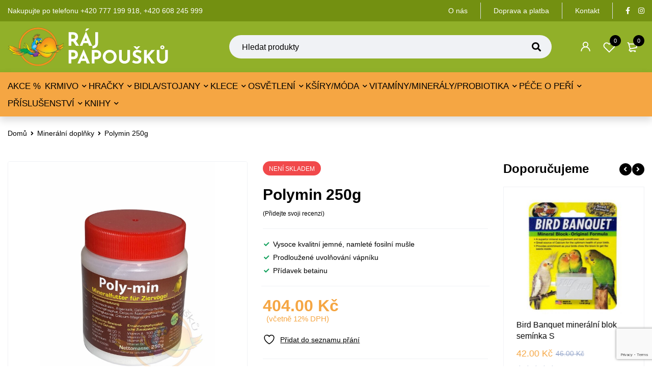

--- FILE ---
content_type: text/html; charset=UTF-8
request_url: https://www.rajpapousku.cz/poly-min-250g/
body_size: 30862
content:
<!DOCTYPE html>
<html dir="ltr" lang="cs" prefix="og: https://ogp.me/ns#">
<head>
		<meta charset="UTF-8" />

			<meta name="viewport" content="width=device-width, initial-scale=1.0, maximum-scale=1" />
	
	<link rel="profile" href="//gmpg.org/xfn/11" />
					<script>document.documentElement.className = document.documentElement.className + ' yes-js js_active js'</script>
			<title>Polymin 250g - RájPapoušků.cz</title>

		<!-- All in One SEO 4.9.2 - aioseo.com -->
	<meta name="description" content="Vysoce kvalitní jemné, namleté fosilní mušle Prodloužené uvolňování vápníku Přídavek betainu" />
	<meta name="robots" content="max-image-preview:large" />
	<link rel="canonical" href="https://www.rajpapousku.cz/poly-min-250g/" />
	<meta name="generator" content="All in One SEO (AIOSEO) 4.9.2" />
		<meta property="og:locale" content="cs_CZ" />
		<meta property="og:site_name" content="RájPapoušků.cz - Prodáváme papoušky a železné i nerezové klece. Nabízíme hračky, kšíry, pleny, stojany i bidla." />
		<meta property="og:type" content="article" />
		<meta property="og:title" content="Polymin 250g - RájPapoušků.cz" />
		<meta property="og:description" content="Vysoce kvalitní jemné, namleté fosilní mušle Prodloužené uvolňování vápníku Přídavek betainu" />
		<meta property="og:url" content="https://www.rajpapousku.cz/poly-min-250g/" />
		<meta property="og:image" content="https://www.rajpapousku.cz/wp-content/uploads/2021/02/Logo_2.svg" />
		<meta property="og:image:secure_url" content="https://www.rajpapousku.cz/wp-content/uploads/2021/02/Logo_2.svg" />
		<meta property="og:image:width" content="225" />
		<meta property="og:image:height" content="56" />
		<meta property="article:published_time" content="2019-12-31T23:00:00+00:00" />
		<meta property="article:modified_time" content="2025-05-12T12:45:28+00:00" />
		<meta property="article:publisher" content="https://www.facebook.com/rajpapousku.cz" />
		<meta name="twitter:card" content="summary" />
		<meta name="twitter:title" content="Polymin 250g - RájPapoušků.cz" />
		<meta name="twitter:description" content="Vysoce kvalitní jemné, namleté fosilní mušle Prodloužené uvolňování vápníku Přídavek betainu" />
		<meta name="twitter:image" content="https://www.rajpapousku.cz/wp-content/uploads/2021/02/Logo_2.svg" />
		<script type="application/ld+json" class="aioseo-schema">
			{"@context":"https:\/\/schema.org","@graph":[{"@type":"BreadcrumbList","@id":"https:\/\/www.rajpapousku.cz\/poly-min-250g\/#breadcrumblist","itemListElement":[{"@type":"ListItem","@id":"https:\/\/www.rajpapousku.cz#listItem","position":1,"name":"Home","item":"https:\/\/www.rajpapousku.cz","nextItem":{"@type":"ListItem","@id":"https:\/\/www.rajpapousku.cz\/obchod\/#listItem","name":"Obchod"}},{"@type":"ListItem","@id":"https:\/\/www.rajpapousku.cz\/obchod\/#listItem","position":2,"name":"Obchod","item":"https:\/\/www.rajpapousku.cz\/obchod\/","nextItem":{"@type":"ListItem","@id":"https:\/\/www.rajpapousku.cz\/mineralni-doplnky\/#listItem","name":"Miner\u00e1ln\u00ed dopl\u0148ky"},"previousItem":{"@type":"ListItem","@id":"https:\/\/www.rajpapousku.cz#listItem","name":"Home"}},{"@type":"ListItem","@id":"https:\/\/www.rajpapousku.cz\/mineralni-doplnky\/#listItem","position":3,"name":"Miner\u00e1ln\u00ed dopl\u0148ky","item":"https:\/\/www.rajpapousku.cz\/mineralni-doplnky\/","nextItem":{"@type":"ListItem","@id":"https:\/\/www.rajpapousku.cz\/poly-min-250g\/#listItem","name":"Polymin 250g"},"previousItem":{"@type":"ListItem","@id":"https:\/\/www.rajpapousku.cz\/obchod\/#listItem","name":"Obchod"}},{"@type":"ListItem","@id":"https:\/\/www.rajpapousku.cz\/poly-min-250g\/#listItem","position":4,"name":"Polymin 250g","previousItem":{"@type":"ListItem","@id":"https:\/\/www.rajpapousku.cz\/mineralni-doplnky\/#listItem","name":"Miner\u00e1ln\u00ed dopl\u0148ky"}}]},{"@type":"Organization","@id":"https:\/\/www.rajpapousku.cz\/#organization","name":"R\u00e1jPapou\u0161k\u016f.cz","description":"Prod\u00e1v\u00e1me papou\u0161ky a \u017eelezn\u00e9 i nerezov\u00e9 klece. Nab\u00edz\u00edme hra\u010dky, k\u0161\u00edry, pleny, stojany i bidla.","url":"https:\/\/www.rajpapousku.cz\/","telephone":"+420777199918","logo":{"@type":"ImageObject","url":"https:\/\/www.rajpapousku.cz\/wp-content\/uploads\/2021\/02\/Logo_2.svg","@id":"https:\/\/www.rajpapousku.cz\/poly-min-250g\/#organizationLogo","width":225,"height":56,"caption":"Logo_2"},"image":{"@id":"https:\/\/www.rajpapousku.cz\/poly-min-250g\/#organizationLogo"},"sameAs":["https:\/\/www.facebook.com\/rajpapousku.cz","https:\/\/www.instagram.com\/rajpapousku.cz\/"]},{"@type":"WebPage","@id":"https:\/\/www.rajpapousku.cz\/poly-min-250g\/#webpage","url":"https:\/\/www.rajpapousku.cz\/poly-min-250g\/","name":"Polymin 250g - R\u00e1jPapou\u0161k\u016f.cz","description":"Vysoce kvalitn\u00ed jemn\u00e9, namlet\u00e9 fosiln\u00ed mu\u0161le Prodlou\u017een\u00e9 uvol\u0148ov\u00e1n\u00ed v\u00e1pn\u00edku P\u0159\u00eddavek betainu","inLanguage":"cs-CZ","isPartOf":{"@id":"https:\/\/www.rajpapousku.cz\/#website"},"breadcrumb":{"@id":"https:\/\/www.rajpapousku.cz\/poly-min-250g\/#breadcrumblist"},"image":{"@type":"ImageObject","url":"https:\/\/www.rajpapousku.cz\/wp-content\/uploads\/2020\/01\/Poly-min.jpg","@id":"https:\/\/www.rajpapousku.cz\/poly-min-250g\/#mainImage","width":1100,"height":1508,"caption":"Poly-min"},"primaryImageOfPage":{"@id":"https:\/\/www.rajpapousku.cz\/poly-min-250g\/#mainImage"},"datePublished":"2020-01-01T00:00:00+01:00","dateModified":"2025-05-12T14:45:28+02:00"},{"@type":"WebSite","@id":"https:\/\/www.rajpapousku.cz\/#website","url":"https:\/\/www.rajpapousku.cz\/","name":"R\u00e1jPapou\u0161k\u016f.cz","description":"Prod\u00e1v\u00e1me papou\u0161ky a \u017eelezn\u00e9 i nerezov\u00e9 klece. Nab\u00edz\u00edme hra\u010dky, k\u0161\u00edry, pleny, stojany i bidla.","inLanguage":"cs-CZ","publisher":{"@id":"https:\/\/www.rajpapousku.cz\/#organization"}}]}
		</script>
		<!-- All in One SEO -->

		<style>img:is([sizes="auto" i], [sizes^="auto," i]) { contain-intrinsic-size: 3000px 1500px }</style>
		<link rel="alternate" type="application/rss+xml" title="RájPapoušků.cz &raquo; RSS zdroj" href="https://www.rajpapousku.cz/feed/" />
<link rel="alternate" type="application/rss+xml" title="RájPapoušků.cz &raquo; RSS komentářů" href="https://www.rajpapousku.cz/comments/feed/" />
<link rel="alternate" type="application/rss+xml" title="RájPapoušků.cz &raquo; RSS komentářů pro Polymin 250g" href="https://www.rajpapousku.cz/poly-min-250g/feed/" />
		<style>
			.lazyload,
			.lazyloading {
				max-width: 100%;
			}
		</style>
		<style id='safe-svg-svg-icon-style-inline-css' type='text/css'>
.safe-svg-cover{text-align:center}.safe-svg-cover .safe-svg-inside{display:inline-block;max-width:100%}.safe-svg-cover svg{fill:currentColor;height:100%;max-height:100%;max-width:100%;width:100%}

</style>
<style id='classic-theme-styles-inline-css' type='text/css'>
/*! This file is auto-generated */
.wp-block-button__link{color:#fff;background-color:#32373c;border-radius:9999px;box-shadow:none;text-decoration:none;padding:calc(.667em + 2px) calc(1.333em + 2px);font-size:1.125em}.wp-block-file__button{background:#32373c;color:#fff;text-decoration:none}
</style>
<style id='global-styles-inline-css' type='text/css'>
:root{--wp--preset--aspect-ratio--square: 1;--wp--preset--aspect-ratio--4-3: 4/3;--wp--preset--aspect-ratio--3-4: 3/4;--wp--preset--aspect-ratio--3-2: 3/2;--wp--preset--aspect-ratio--2-3: 2/3;--wp--preset--aspect-ratio--16-9: 16/9;--wp--preset--aspect-ratio--9-16: 9/16;--wp--preset--color--black: #000000;--wp--preset--color--cyan-bluish-gray: #abb8c3;--wp--preset--color--white: #ffffff;--wp--preset--color--pale-pink: #f78da7;--wp--preset--color--vivid-red: #cf2e2e;--wp--preset--color--luminous-vivid-orange: #ff6900;--wp--preset--color--luminous-vivid-amber: #fcb900;--wp--preset--color--light-green-cyan: #7bdcb5;--wp--preset--color--vivid-green-cyan: #00d084;--wp--preset--color--pale-cyan-blue: #8ed1fc;--wp--preset--color--vivid-cyan-blue: #0693e3;--wp--preset--color--vivid-purple: #9b51e0;--wp--preset--gradient--vivid-cyan-blue-to-vivid-purple: linear-gradient(135deg,rgba(6,147,227,1) 0%,rgb(155,81,224) 100%);--wp--preset--gradient--light-green-cyan-to-vivid-green-cyan: linear-gradient(135deg,rgb(122,220,180) 0%,rgb(0,208,130) 100%);--wp--preset--gradient--luminous-vivid-amber-to-luminous-vivid-orange: linear-gradient(135deg,rgba(252,185,0,1) 0%,rgba(255,105,0,1) 100%);--wp--preset--gradient--luminous-vivid-orange-to-vivid-red: linear-gradient(135deg,rgba(255,105,0,1) 0%,rgb(207,46,46) 100%);--wp--preset--gradient--very-light-gray-to-cyan-bluish-gray: linear-gradient(135deg,rgb(238,238,238) 0%,rgb(169,184,195) 100%);--wp--preset--gradient--cool-to-warm-spectrum: linear-gradient(135deg,rgb(74,234,220) 0%,rgb(151,120,209) 20%,rgb(207,42,186) 40%,rgb(238,44,130) 60%,rgb(251,105,98) 80%,rgb(254,248,76) 100%);--wp--preset--gradient--blush-light-purple: linear-gradient(135deg,rgb(255,206,236) 0%,rgb(152,150,240) 100%);--wp--preset--gradient--blush-bordeaux: linear-gradient(135deg,rgb(254,205,165) 0%,rgb(254,45,45) 50%,rgb(107,0,62) 100%);--wp--preset--gradient--luminous-dusk: linear-gradient(135deg,rgb(255,203,112) 0%,rgb(199,81,192) 50%,rgb(65,88,208) 100%);--wp--preset--gradient--pale-ocean: linear-gradient(135deg,rgb(255,245,203) 0%,rgb(182,227,212) 50%,rgb(51,167,181) 100%);--wp--preset--gradient--electric-grass: linear-gradient(135deg,rgb(202,248,128) 0%,rgb(113,206,126) 100%);--wp--preset--gradient--midnight: linear-gradient(135deg,rgb(2,3,129) 0%,rgb(40,116,252) 100%);--wp--preset--font-size--small: 13px;--wp--preset--font-size--medium: 20px;--wp--preset--font-size--large: 36px;--wp--preset--font-size--x-large: 42px;--wp--preset--font-family--inter: "Inter", sans-serif;--wp--preset--font-family--cardo: Cardo;--wp--preset--spacing--20: 0.44rem;--wp--preset--spacing--30: 0.67rem;--wp--preset--spacing--40: 1rem;--wp--preset--spacing--50: 1.5rem;--wp--preset--spacing--60: 2.25rem;--wp--preset--spacing--70: 3.38rem;--wp--preset--spacing--80: 5.06rem;--wp--preset--shadow--natural: 6px 6px 9px rgba(0, 0, 0, 0.2);--wp--preset--shadow--deep: 12px 12px 50px rgba(0, 0, 0, 0.4);--wp--preset--shadow--sharp: 6px 6px 0px rgba(0, 0, 0, 0.2);--wp--preset--shadow--outlined: 6px 6px 0px -3px rgba(255, 255, 255, 1), 6px 6px rgba(0, 0, 0, 1);--wp--preset--shadow--crisp: 6px 6px 0px rgba(0, 0, 0, 1);}:where(.is-layout-flex){gap: 0.5em;}:where(.is-layout-grid){gap: 0.5em;}body .is-layout-flex{display: flex;}.is-layout-flex{flex-wrap: wrap;align-items: center;}.is-layout-flex > :is(*, div){margin: 0;}body .is-layout-grid{display: grid;}.is-layout-grid > :is(*, div){margin: 0;}:where(.wp-block-columns.is-layout-flex){gap: 2em;}:where(.wp-block-columns.is-layout-grid){gap: 2em;}:where(.wp-block-post-template.is-layout-flex){gap: 1.25em;}:where(.wp-block-post-template.is-layout-grid){gap: 1.25em;}.has-black-color{color: var(--wp--preset--color--black) !important;}.has-cyan-bluish-gray-color{color: var(--wp--preset--color--cyan-bluish-gray) !important;}.has-white-color{color: var(--wp--preset--color--white) !important;}.has-pale-pink-color{color: var(--wp--preset--color--pale-pink) !important;}.has-vivid-red-color{color: var(--wp--preset--color--vivid-red) !important;}.has-luminous-vivid-orange-color{color: var(--wp--preset--color--luminous-vivid-orange) !important;}.has-luminous-vivid-amber-color{color: var(--wp--preset--color--luminous-vivid-amber) !important;}.has-light-green-cyan-color{color: var(--wp--preset--color--light-green-cyan) !important;}.has-vivid-green-cyan-color{color: var(--wp--preset--color--vivid-green-cyan) !important;}.has-pale-cyan-blue-color{color: var(--wp--preset--color--pale-cyan-blue) !important;}.has-vivid-cyan-blue-color{color: var(--wp--preset--color--vivid-cyan-blue) !important;}.has-vivid-purple-color{color: var(--wp--preset--color--vivid-purple) !important;}.has-black-background-color{background-color: var(--wp--preset--color--black) !important;}.has-cyan-bluish-gray-background-color{background-color: var(--wp--preset--color--cyan-bluish-gray) !important;}.has-white-background-color{background-color: var(--wp--preset--color--white) !important;}.has-pale-pink-background-color{background-color: var(--wp--preset--color--pale-pink) !important;}.has-vivid-red-background-color{background-color: var(--wp--preset--color--vivid-red) !important;}.has-luminous-vivid-orange-background-color{background-color: var(--wp--preset--color--luminous-vivid-orange) !important;}.has-luminous-vivid-amber-background-color{background-color: var(--wp--preset--color--luminous-vivid-amber) !important;}.has-light-green-cyan-background-color{background-color: var(--wp--preset--color--light-green-cyan) !important;}.has-vivid-green-cyan-background-color{background-color: var(--wp--preset--color--vivid-green-cyan) !important;}.has-pale-cyan-blue-background-color{background-color: var(--wp--preset--color--pale-cyan-blue) !important;}.has-vivid-cyan-blue-background-color{background-color: var(--wp--preset--color--vivid-cyan-blue) !important;}.has-vivid-purple-background-color{background-color: var(--wp--preset--color--vivid-purple) !important;}.has-black-border-color{border-color: var(--wp--preset--color--black) !important;}.has-cyan-bluish-gray-border-color{border-color: var(--wp--preset--color--cyan-bluish-gray) !important;}.has-white-border-color{border-color: var(--wp--preset--color--white) !important;}.has-pale-pink-border-color{border-color: var(--wp--preset--color--pale-pink) !important;}.has-vivid-red-border-color{border-color: var(--wp--preset--color--vivid-red) !important;}.has-luminous-vivid-orange-border-color{border-color: var(--wp--preset--color--luminous-vivid-orange) !important;}.has-luminous-vivid-amber-border-color{border-color: var(--wp--preset--color--luminous-vivid-amber) !important;}.has-light-green-cyan-border-color{border-color: var(--wp--preset--color--light-green-cyan) !important;}.has-vivid-green-cyan-border-color{border-color: var(--wp--preset--color--vivid-green-cyan) !important;}.has-pale-cyan-blue-border-color{border-color: var(--wp--preset--color--pale-cyan-blue) !important;}.has-vivid-cyan-blue-border-color{border-color: var(--wp--preset--color--vivid-cyan-blue) !important;}.has-vivid-purple-border-color{border-color: var(--wp--preset--color--vivid-purple) !important;}.has-vivid-cyan-blue-to-vivid-purple-gradient-background{background: var(--wp--preset--gradient--vivid-cyan-blue-to-vivid-purple) !important;}.has-light-green-cyan-to-vivid-green-cyan-gradient-background{background: var(--wp--preset--gradient--light-green-cyan-to-vivid-green-cyan) !important;}.has-luminous-vivid-amber-to-luminous-vivid-orange-gradient-background{background: var(--wp--preset--gradient--luminous-vivid-amber-to-luminous-vivid-orange) !important;}.has-luminous-vivid-orange-to-vivid-red-gradient-background{background: var(--wp--preset--gradient--luminous-vivid-orange-to-vivid-red) !important;}.has-very-light-gray-to-cyan-bluish-gray-gradient-background{background: var(--wp--preset--gradient--very-light-gray-to-cyan-bluish-gray) !important;}.has-cool-to-warm-spectrum-gradient-background{background: var(--wp--preset--gradient--cool-to-warm-spectrum) !important;}.has-blush-light-purple-gradient-background{background: var(--wp--preset--gradient--blush-light-purple) !important;}.has-blush-bordeaux-gradient-background{background: var(--wp--preset--gradient--blush-bordeaux) !important;}.has-luminous-dusk-gradient-background{background: var(--wp--preset--gradient--luminous-dusk) !important;}.has-pale-ocean-gradient-background{background: var(--wp--preset--gradient--pale-ocean) !important;}.has-electric-grass-gradient-background{background: var(--wp--preset--gradient--electric-grass) !important;}.has-midnight-gradient-background{background: var(--wp--preset--gradient--midnight) !important;}.has-small-font-size{font-size: var(--wp--preset--font-size--small) !important;}.has-medium-font-size{font-size: var(--wp--preset--font-size--medium) !important;}.has-large-font-size{font-size: var(--wp--preset--font-size--large) !important;}.has-x-large-font-size{font-size: var(--wp--preset--font-size--x-large) !important;}
:where(.wp-block-post-template.is-layout-flex){gap: 1.25em;}:where(.wp-block-post-template.is-layout-grid){gap: 1.25em;}
:where(.wp-block-columns.is-layout-flex){gap: 2em;}:where(.wp-block-columns.is-layout-grid){gap: 2em;}
:root :where(.wp-block-pullquote){font-size: 1.5em;line-height: 1.6;}
</style>
<style id='woocommerce-inline-inline-css' type='text/css'>
.woocommerce form .form-row .required { visibility: visible; }
</style>
<link rel='stylesheet' id='wpo_min-header-0-css' href='https://www.rajpapousku.cz/wp-content/cache/wpo-minify/1769256298/assets/wpo-minify-header-bf08a6d0.min.css' type='text/css' media='all' />
<link rel='stylesheet' id='wpo_min-header-1-css' href='https://www.rajpapousku.cz/wp-content/cache/wpo-minify/1769256298/assets/wpo-minify-header-eeaa1411.min.css' type='text/css' media='only screen and (max-width: 768px)' />
<link rel='stylesheet' id='wpo_min-header-2-css' href='https://www.rajpapousku.cz/wp-content/cache/wpo-minify/1769256298/assets/wpo-minify-header-a1d66d8d.min.css' type='text/css' media='all' />
<script type="text/template" id="tmpl-variation-template">
	<div class="woocommerce-variation-description">{{{ data.variation.variation_description }}}</div>
	<div class="woocommerce-variation-price">{{{ data.variation.price_html }}}</div>
	<div class="woocommerce-variation-availability">{{{ data.variation.availability_html }}}</div>
</script>
<script type="text/template" id="tmpl-unavailable-variation-template">
	<p role="alert">Je nám líto, tento produkt není dostupný. Zvolte prosím jinou kombinaci.</p>
</script>
<script type="text/javascript" src="https://www.rajpapousku.cz/wp-content/cache/wpo-minify/1769256298/assets/wpo-minify-header-52b1209a.min.js" id="wpo_min-header-0-js"></script>
<script type="text/javascript" id="wpo_min-header-1-js-extra">
/* <![CDATA[ */
var wc_add_to_cart_params = {"ajax_url":"\/wp-admin\/admin-ajax.php","wc_ajax_url":"\/?wc-ajax=%%endpoint%%","i18n_view_cart":"Zobrazit ko\u0161\u00edk","cart_url":"https:\/\/www.rajpapousku.cz\/kosik\/","is_cart":"","cart_redirect_after_add":"no"};
var wc_single_product_params = {"i18n_required_rating_text":"Zvolte pros\u00edm hodnocen\u00ed","review_rating_required":"yes","flexslider":{"rtl":false,"animation":"slide","smoothHeight":true,"directionNav":false,"controlNav":"thumbnails","slideshow":false,"animationSpeed":500,"animationLoop":false,"allowOneSlide":false},"zoom_enabled":"","zoom_options":[],"photoswipe_enabled":"1","photoswipe_options":{"shareEl":false,"closeOnScroll":false,"history":false,"hideAnimationDuration":0,"showAnimationDuration":0},"flexslider_enabled":"1"};
var woocommerce_params = {"ajax_url":"\/wp-admin\/admin-ajax.php","wc_ajax_url":"\/?wc-ajax=%%endpoint%%"};
/* ]]> */
</script>
<script type="text/javascript" src="https://www.rajpapousku.cz/wp-content/cache/wpo-minify/1769256298/assets/wpo-minify-header-0920525d.min.js" id="wpo_min-header-1-js" defer="defer" data-wp-strategy="defer"></script>
<script type="text/javascript" id="wpo_min-header-2-js-extra">
/* <![CDATA[ */
var wc_add_to_cart_params = {"ajax_url":"\/wp-admin\/admin-ajax.php","wc_ajax_url":"\/?wc-ajax=%%endpoint%%","i18n_view_cart":"Zobrazit ko\u0161\u00edk","cart_url":"https:\/\/www.rajpapousku.cz\/kosik\/","is_cart":"","cart_redirect_after_add":"no"};
var comgate_localize = {"ajaxurl":"https:\/\/www.rajpapousku.cz\/wp-admin\/admin-ajax.php","paidok":"Platba prob\u011bhla \u00fasp\u011b\u0161n\u011b.","paidcancelled":"Platba byla zru\u0161ena.","paidpending":"Platba \u010dek\u00e1 na zpracov\u00e1n\u00ed.","paidauthorized":"Platba autorizov\u00e1na."};
var _wpUtilSettings = {"ajax":{"url":"\/wp-admin\/admin-ajax.php"}};
/* ]]> */
</script>
<script type="text/javascript" src="https://www.rajpapousku.cz/wp-content/cache/wpo-minify/1769256298/assets/wpo-minify-header-172432c0.min.js" id="wpo_min-header-2-js"></script>
<script type="text/javascript" id="wpo_min-header-3-js-extra">
/* <![CDATA[ */
var _wpUtilSettings = {"ajax":{"url":"\/wp-admin\/admin-ajax.php"}};
var wc_add_to_cart_variation_params = {"wc_ajax_url":"\/?wc-ajax=%%endpoint%%","i18n_no_matching_variations_text":"Omlouv\u00e1me se, \u017e\u00e1dn\u00e9 produkty neodpov\u00eddaj\u00ed Va\u0161emu v\u00fdb\u011bru. Zvolte pros\u00edm jinou kombinaci.","i18n_make_a_selection_text":"Vyberte mo\u017enosti produktu p\u0159ed p\u0159id\u00e1n\u00edm tohoto produktu do n\u00e1kupn\u00edho ko\u0161\u00edku.","i18n_unavailable_text":"Je n\u00e1m l\u00edto, tento produkt nen\u00ed dostupn\u00fd. Zvolte pros\u00edm jinou kombinaci."};
/* ]]> */
</script>
<script type="text/javascript" src="https://www.rajpapousku.cz/wp-content/cache/wpo-minify/1769256298/assets/wpo-minify-header-ec481641.min.js" id="wpo_min-header-3-js" defer="defer" data-wp-strategy="defer"></script>
<link rel="https://api.w.org/" href="https://www.rajpapousku.cz/wp-json/" /><link rel="alternate" title="JSON" type="application/json" href="https://www.rajpapousku.cz/wp-json/wp/v2/product/19061" /><link rel="EditURI" type="application/rsd+xml" title="RSD" href="https://www.rajpapousku.cz/xmlrpc.php?rsd" />

<link rel='shortlink' href='https://www.rajpapousku.cz/?p=19061' />
<link rel="alternate" title="oEmbed (JSON)" type="application/json+oembed" href="https://www.rajpapousku.cz/wp-json/oembed/1.0/embed?url=https%3A%2F%2Fwww.rajpapousku.cz%2Fpoly-min-250g%2F" />
<link rel="alternate" title="oEmbed (XML)" type="text/xml+oembed" href="https://www.rajpapousku.cz/wp-json/oembed/1.0/embed?url=https%3A%2F%2Fwww.rajpapousku.cz%2Fpoly-min-250g%2F&#038;format=xml" />
<meta name="generator" content="Redux 4.5.9" /><script>function gusta_fix_vc_full_width() { var elements=jQuery('[data-vc-full-width="true"], .mk-fullwidth-true');jQuery.each(elements,function(key,item){var el=jQuery(this);el.addClass('vc_hidden');var el_full=el.next('.vc_row-full-width');if(el_full.length||(el_full=el.parent().next('.vc_row-full-width')),el_full.length){var el_margin_left=parseInt(el.css('margin-left'),10),el_margin_right=parseInt(el.css('margin-right'),10),offset=0-el_full.offset().left-el_margin_left,width=jQuery(window).width();if(el.css({position:'relative',left:offset,'box-sizing':'border-box',width:jQuery(window).width()}),!el.data('vcStretchContent')){var padding=-1*offset;0>padding&&(padding=0);var paddingRight=width-padding-el_full.width()+el_margin_left+el_margin_right;0>paddingRight&&(paddingRight=0),el.css({'padding-left':padding+'px','padding-right':paddingRight+'px'})}el.attr('data-vc-full-width-init','true'),el.removeClass('vc_hidden'),jQuery(document).trigger('vc-full-width-row-single',{el:el,offset:offset,marginLeft:el_margin_left,marginRight:el_margin_right,elFull:el_full,width:width})}}),jQuery(document).trigger('vc-full-width-row',elements),jQuery(document).trigger('[data-mk-stretch-content="true"]', elements); jQuery('.owl-carousel').each(function(){ jQuery(this).trigger('refresh.owl.carousel'); }); } jQuery( '#gusta-header-container' ).on('load', function() { gusta_fix_vc_full_width(); });</script>		<script>
			document.documentElement.className = document.documentElement.className.replace('no-js', 'js');
		</script>
				<style>
			.no-js img.lazyload {
				display: none;
			}

			figure.wp-block-image img.lazyloading {
				min-width: 150px;
			}

			.lazyload,
			.lazyloading {
				--smush-placeholder-width: 100px;
				--smush-placeholder-aspect-ratio: 1/1;
				width: var(--smush-image-width, var(--smush-placeholder-width)) !important;
				aspect-ratio: var(--smush-image-aspect-ratio, var(--smush-placeholder-aspect-ratio)) !important;
			}

						.lazyload, .lazyloading {
				opacity: 0;
			}

			.lazyloaded {
				opacity: 1;
				transition: opacity 400ms;
				transition-delay: 0ms;
			}

					</style>
			<noscript><style>.woocommerce-product-gallery{ opacity: 1 !important; }</style></noscript>
	<style type="text/css">.recentcomments a{display:inline !important;padding:0 !important;margin:0 !important;}</style><style type="text/css" id="custom-background-css">
body.custom-background { background-color: #ffffff; }
</style>
	<meta name="generator" content="Powered by Slider Revolution 6.7.31 - responsive, Mobile-Friendly Slider Plugin for WordPress with comfortable drag and drop interface." />
<style id='wp-fonts-local' type='text/css'>
@font-face{font-family:Inter;font-style:normal;font-weight:300 900;font-display:fallback;src:url('https://www.rajpapousku.cz/wp-content/plugins/woocommerce/assets/fonts/Inter-VariableFont_slnt,wght.woff2') format('woff2');font-stretch:normal;}
@font-face{font-family:Cardo;font-style:normal;font-weight:400;font-display:fallback;src:url('https://www.rajpapousku.cz/wp-content/plugins/woocommerce/assets/fonts/cardo_normal_400.woff2') format('woff2');}
</style>
<link rel="icon" href="https://www.rajpapousku.cz/wp-content/uploads/2021/02/cropped-ikonka-1-46x46.png" sizes="32x32" />
<link rel="icon" href="https://www.rajpapousku.cz/wp-content/uploads/2021/02/cropped-ikonka-1-300x300.png" sizes="192x192" />
<link rel="apple-touch-icon" href="https://www.rajpapousku.cz/wp-content/uploads/2021/02/cropped-ikonka-1-300x300.png" />
<meta name="msapplication-TileImage" content="https://www.rajpapousku.cz/wp-content/uploads/2021/02/cropped-ikonka-1-300x300.png" />
<script>function setREVStartSize(e){
			//window.requestAnimationFrame(function() {
				window.RSIW = window.RSIW===undefined ? window.innerWidth : window.RSIW;
				window.RSIH = window.RSIH===undefined ? window.innerHeight : window.RSIH;
				try {
					var pw = document.getElementById(e.c).parentNode.offsetWidth,
						newh;
					pw = pw===0 || isNaN(pw) || (e.l=="fullwidth" || e.layout=="fullwidth") ? window.RSIW : pw;
					e.tabw = e.tabw===undefined ? 0 : parseInt(e.tabw);
					e.thumbw = e.thumbw===undefined ? 0 : parseInt(e.thumbw);
					e.tabh = e.tabh===undefined ? 0 : parseInt(e.tabh);
					e.thumbh = e.thumbh===undefined ? 0 : parseInt(e.thumbh);
					e.tabhide = e.tabhide===undefined ? 0 : parseInt(e.tabhide);
					e.thumbhide = e.thumbhide===undefined ? 0 : parseInt(e.thumbhide);
					e.mh = e.mh===undefined || e.mh=="" || e.mh==="auto" ? 0 : parseInt(e.mh,0);
					if(e.layout==="fullscreen" || e.l==="fullscreen")
						newh = Math.max(e.mh,window.RSIH);
					else{
						e.gw = Array.isArray(e.gw) ? e.gw : [e.gw];
						for (var i in e.rl) if (e.gw[i]===undefined || e.gw[i]===0) e.gw[i] = e.gw[i-1];
						e.gh = e.el===undefined || e.el==="" || (Array.isArray(e.el) && e.el.length==0)? e.gh : e.el;
						e.gh = Array.isArray(e.gh) ? e.gh : [e.gh];
						for (var i in e.rl) if (e.gh[i]===undefined || e.gh[i]===0) e.gh[i] = e.gh[i-1];
											
						var nl = new Array(e.rl.length),
							ix = 0,
							sl;
						e.tabw = e.tabhide>=pw ? 0 : e.tabw;
						e.thumbw = e.thumbhide>=pw ? 0 : e.thumbw;
						e.tabh = e.tabhide>=pw ? 0 : e.tabh;
						e.thumbh = e.thumbhide>=pw ? 0 : e.thumbh;
						for (var i in e.rl) nl[i] = e.rl[i]<window.RSIW ? 0 : e.rl[i];
						sl = nl[0];
						for (var i in nl) if (sl>nl[i] && nl[i]>0) { sl = nl[i]; ix=i;}
						var m = pw>(e.gw[ix]+e.tabw+e.thumbw) ? 1 : (pw-(e.tabw+e.thumbw)) / (e.gw[ix]);
						newh =  (e.gh[ix] * m) + (e.tabh + e.thumbh);
					}
					var el = document.getElementById(e.c);
					if (el!==null && el) el.style.height = newh+"px";
					el = document.getElementById(e.c+"_wrapper");
					if (el!==null && el) {
						el.style.height = newh+"px";
						el.style.display = "block";
					}
				} catch(e){
					console.log("Failure at Presize of Slider:" + e)
				}
			//});
		  };</script>
		<style type="text/css" id="wp-custom-css">
			@media only screen and (max-width: 991px) { body.woocommerce .cart-collaterals table.shop_table_responsive tr.order-total td, body.woocommerce-page .cart-collaterals table.shop_table_responsive tr.order-total td {
        text-align: right !important;
    }
}		</style>
		<noscript><style> .wpb_animate_when_almost_visible { opacity: 1; }</style></noscript>
<style id="gusta_inline_css">.container { box-sizing: border-box !important; } .container .gusta-section>.container { padding: 0; margin: 0; } footer { display: none; }</style>
</head>
<body class="product-template-default single single-product postid-19061 custom-background theme-mymedi woocommerce woocommerce-page woocommerce-no-js wide header-v1 product-label-rectangle product-style-2 no-compare ts_desktop is-chrome wpb-js-composer js-comp-ver-6.4.2 vc_responsive">
<div id="page" class="hfeed site">

		
			
		<!-- Page Slider -->
				
		<!-- Search Full Width -->
					
				<div id="ts-search-sidebar" class="ts-floating-sidebar">
					<div class="overlay"></div>
					<div class="ts-sidebar-content">
						<span class="close"></span>
						
						<div class="ts-search-by-category woocommerce">
							<h2 class="title">Vyhledávání</h2>
							<form method="get" action="https://www.rajpapousku.cz/" id="searchform-949">
	<div class="search-table">
		<div class="search-field search-content">
			<input type="text" value="" name="s" id="s-949" placeholder="Hledat produkty" autocomplete="off" />
						<input type="hidden" name="post_type" value="product" />
					</div>
		<div class="search-button">
			<input type="submit" id="searchsubmit-949" value="Vyhledávání" />
		</div>
	</div>
</form>							<div class="ts-search-result-container"></div>
						</div>
					</div>
				</div>
		
				
		<!-- Mobile Menu -->
		<div id="group-icon-header" class="ts-floating-sidebar mobile-menu-wrapper hidden ">
		
					
			<div class="ts-sidebar-content">
				
				<div class="ts-menu">
					<div class="menu-main-mobile">
						<nav class="mobile-menu"><ul id="menu-main-menu" class="menu"><li id="menu-item-17945" class="menu-item menu-item-type-custom menu-item-object-custom menu-item-17945 ts-normal-menu">
	<a href="https://www.rajpapousku.cz/obchod/?onsale=yes"><span class="menu-label" data-hover="Akce %">Akce %</span></a></li>
<li id="menu-item-17948" class="menu-item menu-item-type-custom menu-item-object-custom menu-item-17948 hide ts-megamenu ts-megamenu-columns--2 ts-megamenu-fullwidth ts-megamenu-fullwidth-stretch parent">
	<a href="https://www.rajpapousku.cz/krmiva-a-dokrmovaci-smesi/"><span class="menu-label" data-hover="Krmivo">Krmivo</span></a><span class="ts-menu-drop-icon"></span>
<ul class="sub-menu">
<li><div class="ts-megamenu-widgets-container ts-megamenu-container"><ul><li id="gusta_vc_widget-3" class="widget widget_gusta_vc_widget">		<div class="widget-text gusta_section_widget">
									
							<div id="section-widget-20044" class="gusta_section_widget_container ss-element">
								
									<div  class="vc_row wpb_row vc_row-fluid rp-menu-category popup-menu-box vc_column-gap-default vc_row-o-equal-height vc_row-o-content-middle vc_row-flex ts-row-boxed"  ><div class="rp-menu-category wpb_column vc_column_container vc_col-sm-3">
	<div class="wpb_wrapper">
	<div class="vc_row wpb_row vc_inner vc_row-fluid rp-menu-category vc_column-gap-default vc_row-o-content-middle vc_row-flex"><div class="rp-menu-category wpb_column vc_column_container vc_col-sm-12"><div class="vc_column-inner"><div class="wpb_wrapper"><div class="woocommerce columns-1">			<div class="ts-product-category-wrapper ts-product ts-shortcode heading-center grid  style-icon-background style-icon auto-width" id="ts-product-category-487" >
												
				<div class="content-wrapper ">
					<div class="products"><section class="product-category product first">
	
	<div class="product-wrapper">

				
		<a href="https://www.rajpapousku.cz/krmiva-a-dokrmovaci-smesi/orechy-a-seminka/">
		<img decoding="async" class="ts-lazy-load" src="[data-uri]" data-src="https://www.rajpapousku.cz/wp-content/uploads/2021/01/280-1-e1611685728654-150x150.jpg" alt="Ořechy a semínka" />		</a>
		
		<div class="meta-wrapper">
			<div class="category-name">
								<h3 class="heading-title">
					<a href="https://www.rajpapousku.cz/krmiva-a-dokrmovaci-smesi/orechy-a-seminka/">
						Ořechy a semínka					</a>
				</h3>
											</div>
			
					</div>
		
		
			</div>

</section></div>				</div>
				
							</div>
		</div></div></div></div></div>	</div>
</div><div class="rp-menu-category wpb_column vc_column_container vc_col-sm-3">
	<div class="wpb_wrapper">
	<div class="vc_row wpb_row vc_inner vc_row-fluid rp-menu-category vc_column-gap-default vc_row-o-content-middle vc_row-flex"><div class="rp-menu-category wpb_column vc_column_container vc_col-sm-12"><div class="vc_column-inner"><div class="wpb_wrapper"><div class="woocommerce columns-1">			<div class="ts-product-category-wrapper ts-product ts-shortcode heading-center grid  style-icon-background style-icon auto-width" id="ts-product-category-766" >
												
				<div class="content-wrapper ">
					<div class="products"><section class="product-category product first">
	
	<div class="product-wrapper">

				
		<a href="https://www.rajpapousku.cz/krmiva-a-dokrmovaci-smesi/susene-plody/">
		<img decoding="async" class="ts-lazy-load" src="[data-uri]" data-src="https://www.rajpapousku.cz/wp-content/uploads/2021/02/PAPAYA-KOSTKY-250g-768x768-1-e1613920866157-150x150.jpg" alt="Sušené plody" />		</a>
		
		<div class="meta-wrapper">
			<div class="category-name">
								<h3 class="heading-title">
					<a href="https://www.rajpapousku.cz/krmiva-a-dokrmovaci-smesi/susene-plody/">
						Sušené plody					</a>
				</h3>
											</div>
			
					</div>
		
		
			</div>

</section></div>				</div>
				
							</div>
		</div></div></div></div></div>	</div>
</div><div class="rp-menu-category wpb_column vc_column_container vc_col-sm-3">
	<div class="wpb_wrapper">
	<div class="vc_row wpb_row vc_inner vc_row-fluid rp-menu-category vc_column-gap-default vc_row-o-content-middle vc_row-flex"><div class="rp-menu-category wpb_column vc_column_container vc_col-sm-12"><div class="vc_column-inner"><div class="wpb_wrapper"><div class="woocommerce columns-1">			<div class="ts-product-category-wrapper ts-product ts-shortcode heading-center grid  style-icon-background style-icon auto-width" id="ts-product-category-237" >
												
				<div class="content-wrapper ">
					<div class="products"><section class="product-category product first">
	
	<div class="product-wrapper">

				
		<a href="https://www.rajpapousku.cz/krmiva-a-dokrmovaci-smesi/zrniny-a-smesi-pro-papousky/">
		<img decoding="async" class="ts-lazy-load" src="[data-uri]" data-src="https://www.rajpapousku.cz/wp-content/uploads/2021/01/1682-e1611854752367-150x150.jpg" alt="Zrniny a směsi pro papoušky" />		</a>
		
		<div class="meta-wrapper">
			<div class="category-name">
								<h3 class="heading-title">
					<a href="https://www.rajpapousku.cz/krmiva-a-dokrmovaci-smesi/zrniny-a-smesi-pro-papousky/">
						Zrniny a směsi pro papoušky					</a>
				</h3>
											</div>
			
					</div>
		
		
			</div>

</section></div>				</div>
				
							</div>
		</div>		<div class="ts-list-of-product-categories-wrapper ts-shortcode">
			<div class="list-categories">
								<ul>
										
										<li><a href="https://www.rajpapousku.cz/krmiva-a-dokrmovaci-smesi/zrniny-a-smesi-pro-papousky/zrniny-pro-velke-papousky/">Zrniny pro velké papoušky</a></li>
										<li><a href="https://www.rajpapousku.cz/krmiva-a-dokrmovaci-smesi/zrniny-a-smesi-pro-papousky/zrniny-pro-stredne-velke-papousky/">Zrniny pro středně velké papoušky</a></li>
										<li><a href="https://www.rajpapousku.cz/krmiva-a-dokrmovaci-smesi/zrniny-a-smesi-pro-papousky/zrniny-pro-male-papousky/">Zrniny pro malé papoušky</a></li>
									</ul>
			</div>
		</div>
		</div></div></div></div>	</div>
</div><div class="wpb_column vc_column_container vc_col-sm-3">
	<div class="wpb_wrapper">
	<div class="vc_row wpb_row vc_inner vc_row-fluid rp-menu-category vc_column-gap-default vc_row-o-content-middle vc_row-flex"><div class="rp-menu-category wpb_column vc_column_container vc_col-sm-12"><div class="vc_column-inner"><div class="wpb_wrapper"><div class="woocommerce columns-1">			<div class="ts-product-category-wrapper ts-product ts-shortcode heading-center grid  style-icon-background style-icon auto-width" id="ts-product-category-532" >
												
				<div class="content-wrapper ">
					<div class="products"><section class="product-category product first">
	
	<div class="product-wrapper">

				
		<a href="https://www.rajpapousku.cz/krmiva-a-dokrmovaci-smesi/granule-pro-papousky/">
		<img decoding="async" class="ts-lazy-load" src="[data-uri]" data-src="https://www.rajpapousku.cz/wp-content/uploads/2021/01/109-1-e1611854858589-150x150.jpg" alt="Granule pro papoušky" />		</a>
		
		<div class="meta-wrapper">
			<div class="category-name">
								<h3 class="heading-title">
					<a href="https://www.rajpapousku.cz/krmiva-a-dokrmovaci-smesi/granule-pro-papousky/">
						Granule pro papoušky					</a>
				</h3>
											</div>
			
					</div>
		
		
			</div>

</section></div>				</div>
				
							</div>
		</div>		<div class="ts-list-of-product-categories-wrapper ts-shortcode">
			<div class="list-categories">
								<ul>
										
										<li><a href="https://www.rajpapousku.cz/krmiva-a-dokrmovaci-smesi/granule-pro-papousky/granule-pro-velke-papousky/">Granule pro velké papoušky</a></li>
										<li><a href="https://www.rajpapousku.cz/krmiva-a-dokrmovaci-smesi/granule-pro-papousky/granule-pro-ovocnomilne-ptaky/">Granule pro ovocnomilné ptáky</a></li>
										<li><a href="https://www.rajpapousku.cz/krmiva-a-dokrmovaci-smesi/granule-pro-papousky/granule-pro-stredne-velke-papousky/">Granule pro středně velké papoušky</a></li>
										<li><a href="https://www.rajpapousku.cz/krmiva-a-dokrmovaci-smesi/granule-pro-papousky/harrisons-bird-foods/">Harrisons Bird Foods</a></li>
										<li><a href="https://www.rajpapousku.cz/krmiva-a-dokrmovaci-smesi/granule-pro-papousky/granule-pro-male-papousky/">Granule pro malé papoušky</a></li>
									</ul>
			</div>
		</div>
		</div></div></div></div>	</div>
</div></div>	<div  class="vc_row wpb_row vc_row-fluid rp-menu-category popup-menu-box vc_column-gap-default vc_row-o-equal-height vc_row-o-content-middle vc_row-flex ts-row-boxed"  ><div class="rp-menu-category wpb_column vc_column_container vc_col-sm-3">
	<div class="wpb_wrapper">
	<div class="vc_row wpb_row vc_inner vc_row-fluid rp-menu-category vc_column-gap-default vc_row-o-content-middle vc_row-flex"><div class="rp-menu-category wpb_column vc_column_container vc_col-sm-12"><div class="vc_column-inner"><div class="wpb_wrapper"><div class="woocommerce columns-1">			<div class="ts-product-category-wrapper ts-product ts-shortcode heading-center grid  style-icon-background style-icon auto-width" id="ts-product-category-854" >
												
				<div class="content-wrapper ">
					<div class="products"><section class="product-category product first">
	
	<div class="product-wrapper">

				
		<a href="https://www.rajpapousku.cz/krmiva-a-dokrmovaci-smesi/dokrmovaci-smesi-pro-papousky/">
		<img decoding="async" class="ts-lazy-load" src="[data-uri]" data-src="https://www.rajpapousku.cz/wp-content/uploads/2021/01/3882-150x150.jpg" alt="Dokrmovací směsi pro papoušky" />		</a>
		
		<div class="meta-wrapper">
			<div class="category-name">
								<h3 class="heading-title">
					<a href="https://www.rajpapousku.cz/krmiva-a-dokrmovaci-smesi/dokrmovaci-smesi-pro-papousky/">
						Dokrmovací směsi pro papoušky					</a>
				</h3>
											</div>
			
					</div>
		
		
			</div>

</section></div>				</div>
				
							</div>
		</div></div></div></div></div>	</div>
</div><div class="rp-menu-category wpb_column vc_column_container vc_col-sm-3">
	<div class="wpb_wrapper">
	<div class="vc_row wpb_row vc_inner vc_row-fluid rp-menu-category vc_column-gap-default vc_row-o-content-middle vc_row-flex"><div class="rp-menu-category wpb_column vc_column_container vc_col-sm-12"><div class="vc_column-inner"><div class="wpb_wrapper"><div class="woocommerce columns-1">			<div class="ts-product-category-wrapper ts-product ts-shortcode heading-center grid  style-icon-background style-icon auto-width" id="ts-product-category-925" >
												
				<div class="content-wrapper ">
					<div class="products"><section class="product-category product first">
	
	<div class="product-wrapper">

				
		<a href="https://www.rajpapousku.cz/krmiva-a-dokrmovaci-smesi/naklicovaci-smesi-pro-papousky/">
		<img decoding="async" class="ts-lazy-load" src="[data-uri]" data-src="https://www.rajpapousku.cz/wp-content/uploads/2021/02/ELITE-ENZYMIX-smes-k-namaceni-nakliceni-a-vareni-6-e1613921064245-150x150.jpg" alt="Nakličovací směsi pro papoušky" />		</a>
		
		<div class="meta-wrapper">
			<div class="category-name">
								<h3 class="heading-title">
					<a href="https://www.rajpapousku.cz/krmiva-a-dokrmovaci-smesi/naklicovaci-smesi-pro-papousky/">
						Nakličovací směsi pro papoušky					</a>
				</h3>
											</div>
			
					</div>
		
		
			</div>

</section></div>				</div>
				
							</div>
		</div></div></div></div></div>	</div>
</div><div class="rp-menu-category wpb_column vc_column_container vc_col-sm-3">
	<div class="wpb_wrapper">
	<div class="vc_row wpb_row vc_inner vc_row-fluid rp-menu-category vc_column-gap-default vc_row-o-content-middle vc_row-flex"><div class="rp-menu-category wpb_column vc_column_container vc_col-sm-12"><div class="vc_column-inner"><div class="wpb_wrapper"><div class="woocommerce columns-1">			<div class="ts-product-category-wrapper ts-product ts-shortcode heading-center grid  style-icon-background style-icon auto-width" id="ts-product-category-687" >
												
				<div class="content-wrapper ">
					<div class="products"><section class="product-category product first">
	
	<div class="product-wrapper">

				
		<a href="https://www.rajpapousku.cz/krmiva-a-dokrmovaci-smesi/vajecna-a-ovocna-krmiva-pro-papousky/">
		<img decoding="async" class="ts-lazy-load" src="[data-uri]" data-src="https://www.rajpapousku.cz/wp-content/uploads/2021/01/1767-1-e1611685880480-150x150.jpg" alt="Vaječná a ovocná krmiva pro papoušky" />		</a>
		
		<div class="meta-wrapper">
			<div class="category-name">
								<h3 class="heading-title">
					<a href="https://www.rajpapousku.cz/krmiva-a-dokrmovaci-smesi/vajecna-a-ovocna-krmiva-pro-papousky/">
						Vaječná a ovocná krmiva pro papoušky					</a>
				</h3>
											</div>
			
					</div>
		
		
			</div>

</section></div>				</div>
				
							</div>
		</div></div></div></div></div>	</div>
</div><div class="wpb_column vc_column_container vc_col-sm-3">
	<div class="wpb_wrapper">
	<div class="vc_row wpb_row vc_inner vc_row-fluid rp-menu-category vc_column-gap-default vc_row-o-content-middle vc_row-flex"><div class="rp-menu-category wpb_column vc_column_container vc_col-sm-12"><div class="vc_column-inner"><div class="wpb_wrapper"><div class="woocommerce columns-1">			<div class="ts-product-category-wrapper ts-product ts-shortcode heading-center grid  style-icon-background style-icon auto-width" id="ts-product-category-774" >
												
				<div class="content-wrapper ">
					<div class="products"><section class="product-category product first">
	
	<div class="product-wrapper">

				
		<a href="https://www.rajpapousku.cz/krmiva-a-dokrmovaci-smesi/doplnkova-krmiva-pro-papousky/">
		<img decoding="async" class="ts-lazy-load" src="[data-uri]" data-src="https://www.rajpapousku.cz/wp-content/uploads/2021/01/2011-e1611856098469-150x150.jpg" alt="Doplňková krmiva pro papoušky" />		</a>
		
		<div class="meta-wrapper">
			<div class="category-name">
								<h3 class="heading-title">
					<a href="https://www.rajpapousku.cz/krmiva-a-dokrmovaci-smesi/doplnkova-krmiva-pro-papousky/">
						Doplňková krmiva pro papoušky					</a>
				</h3>
											</div>
			
					</div>
		
		
			</div>

</section></div>				</div>
				
							</div>
		</div>		<div class="ts-list-of-product-categories-wrapper ts-shortcode">
			<div class="list-categories">
								<ul>
										
										<li><a href="https://www.rajpapousku.cz/krmiva-a-dokrmovaci-smesi/doplnkova-krmiva-pro-papousky/lafeber-premium-petbird-food/">Lafeber Premium PetBird Food</a></li>
										<li><a href="https://www.rajpapousku.cz/krmiva-a-dokrmovaci-smesi/doplnkova-krmiva-pro-papousky/tycinky/">Tyčinky</a></li>
										<li><a href="https://www.rajpapousku.cz/krmiva-a-dokrmovaci-smesi/doplnkova-krmiva-pro-papousky/pamlsky/">Pamlsky</a></li>
										<li><a href="https://www.rajpapousku.cz/krmiva-a-dokrmovaci-smesi/doplnkova-krmiva-pro-papousky/fruit-cups/">Fruit cups</a></li>
										<li><a href="https://www.rajpapousku.cz/krmiva-a-dokrmovaci-smesi/doplnkova-krmiva-pro-papousky/doplnky-zdrave-vyzivy/">Doplňky zdravé výživy</a></li>
									</ul>
			</div>
		</div>
		</div></div></div></div>	</div>
</div></div>
							</div>
								</div>
		</li>
</ul></div></li></ul></li>
<li id="menu-item-17949" class="menu-item menu-item-type-custom menu-item-object-custom menu-item-17949 hide ts-megamenu ts-megamenu-columns--2 ts-megamenu-fullwidth ts-megamenu-fullwidth-stretch parent">
	<a href="https://www.rajpapousku.cz/hracky-pro-papousky/"><span class="menu-label" data-hover="Hračky">Hračky</span></a><span class="ts-menu-drop-icon"></span>
<ul class="sub-menu">
<li><div class="ts-megamenu-widgets-container ts-megamenu-container"><ul><li id="gusta_vc_widget-5" class="widget widget_gusta_vc_widget">		<div class="widget-text gusta_section_widget">
									
							<div id="section-widget-20077" class="gusta_section_widget_container ss-element">
								
									<div  class="vc_row wpb_row vc_row-fluid rp-menu-category popup-menu-box vc_column-gap-default vc_row-o-equal-height vc_row-o-content-middle vc_row-flex ts-row-boxed"  ><div class="rp-menu-category wpb_column vc_column_container vc_col-sm-3">
	<div class="wpb_wrapper">
	<div class="vc_row wpb_row vc_inner vc_row-fluid rp-menu-category vc_column-gap-default vc_row-o-content-middle vc_row-flex"><div class="rp-menu-category wpb_column vc_column_container vc_col-sm-12"><div class="vc_column-inner"><div class="wpb_wrapper"><div class="woocommerce columns-1">			<div class="ts-product-category-wrapper ts-product ts-shortcode heading-center grid  style-icon-background style-icon auto-width" id="ts-product-category-297" >
												
				<div class="content-wrapper ">
					<div class="products"><section class="product-category product first">
	
	<div class="product-wrapper">

				
		<a href="https://www.rajpapousku.cz/hracky-pro-papousky/prirodni/">
		<img decoding="async" class="ts-lazy-load" src="[data-uri]" data-src="https://www.rajpapousku.cz/wp-content/uploads/2021/01/4094-150x150.jpg" alt="Přírodní" />		</a>
		
		<div class="meta-wrapper">
			<div class="category-name">
								<h3 class="heading-title">
					<a href="https://www.rajpapousku.cz/hracky-pro-papousky/prirodni/">
						Přírodní					</a>
				</h3>
											</div>
			
					</div>
		
		
			</div>

</section></div>				</div>
				
							</div>
		</div></div></div></div></div>	</div>
</div><div class="rp-menu-category wpb_column vc_column_container vc_col-sm-3">
	<div class="wpb_wrapper">
	<div class="vc_row wpb_row vc_inner vc_row-fluid rp-menu-category vc_column-gap-default vc_row-o-content-middle vc_row-flex"><div class="rp-menu-category wpb_column vc_column_container vc_col-sm-12"><div class="vc_column-inner"><div class="wpb_wrapper"><div class="woocommerce columns-1">			<div class="ts-product-category-wrapper ts-product ts-shortcode heading-center grid  style-icon-background style-icon auto-width" id="ts-product-category-398" >
												
				<div class="content-wrapper ">
					<div class="products"><section class="product-category product first">
	
	<div class="product-wrapper">

				
		<a href="https://www.rajpapousku.cz/hracky-pro-papousky/houpacky-kruhy-spiraly-zebriky-pelisky-site-zrcatka/">
		<img decoding="async" class="ts-lazy-load" src="[data-uri]" data-src="https://www.rajpapousku.cz/wp-content/uploads/2021/01/3838-150x150.jpg" alt="Houpačky, kruhy, spirály, žebříky, pelíšky, sítě, zrcátka" />		</a>
		
		<div class="meta-wrapper">
			<div class="category-name">
								<h3 class="heading-title">
					<a href="https://www.rajpapousku.cz/hracky-pro-papousky/houpacky-kruhy-spiraly-zebriky-pelisky-site-zrcatka/">
						Houpačky, kruhy, spirály, žebříky, pelíšky, sítě, zrcátka					</a>
				</h3>
											</div>
			
					</div>
		
		
			</div>

</section></div>				</div>
				
							</div>
		</div></div></div></div></div>	</div>
</div><div class="rp-menu-category wpb_column vc_column_container vc_col-sm-3">
	<div class="wpb_wrapper">
	<div class="vc_row wpb_row vc_inner vc_row-fluid rp-menu-category vc_column-gap-default vc_row-o-content-middle vc_row-flex"><div class="rp-menu-category wpb_column vc_column_container vc_col-sm-12"><div class="vc_column-inner"><div class="wpb_wrapper"><div class="woocommerce columns-1">			<div class="ts-product-category-wrapper ts-product ts-shortcode heading-center grid  style-icon-background style-icon auto-width" id="ts-product-category-860" >
												
				<div class="content-wrapper ">
					<div class="products"><section class="product-category product first">
	
	<div class="product-wrapper">

				
		<a href="https://www.rajpapousku.cz/hracky-pro-papousky/brusne/">
		<img decoding="async" class="ts-lazy-load" src="[data-uri]" data-src="https://www.rajpapousku.cz/wp-content/uploads/2021/01/4429-150x150.jpg" alt="Brusné" />		</a>
		
		<div class="meta-wrapper">
			<div class="category-name">
								<h3 class="heading-title">
					<a href="https://www.rajpapousku.cz/hracky-pro-papousky/brusne/">
						Brusné					</a>
				</h3>
											</div>
			
					</div>
		
		
			</div>

</section></div>				</div>
				
							</div>
		</div></div></div></div></div>	</div>
</div><div class="wpb_column vc_column_container vc_col-sm-3">
	<div class="wpb_wrapper">
	<div class="vc_row wpb_row vc_inner vc_row-fluid rp-menu-category vc_column-gap-default vc_row-o-content-middle vc_row-flex"><div class="rp-menu-category wpb_column vc_column_container vc_col-sm-12"><div class="vc_column-inner"><div class="wpb_wrapper"><div class="woocommerce columns-1">			<div class="ts-product-category-wrapper ts-product ts-shortcode heading-center grid  style-icon-background style-icon auto-width" id="ts-product-category-648" >
												
				<div class="content-wrapper ">
					<div class="products"><section class="product-category product first">
	
	<div class="product-wrapper">

				
		<a href="https://www.rajpapousku.cz/hracky-pro-papousky/kreativni/">
		<img decoding="async" class="ts-lazy-load" src="[data-uri]" data-src="https://www.rajpapousku.cz/wp-content/uploads/2021/01/3737-150x150.jpg" alt="Kreativní" />		</a>
		
		<div class="meta-wrapper">
			<div class="category-name">
								<h3 class="heading-title">
					<a href="https://www.rajpapousku.cz/hracky-pro-papousky/kreativni/">
						Kreativní					</a>
				</h3>
											</div>
			
					</div>
		
		
			</div>

</section></div>				</div>
				
							</div>
		</div></div></div></div></div>	</div>
</div></div>	<div  class="vc_row wpb_row vc_row-fluid rp-menu-category popup-menu-box vc_column-gap-default vc_row-o-equal-height vc_row-o-content-middle vc_row-flex ts-row-boxed"  ><div class="rp-menu-category wpb_column vc_column_container vc_col-sm-3">
	<div class="wpb_wrapper">
	<div class="vc_row wpb_row vc_inner vc_row-fluid rp-menu-category vc_column-gap-default vc_row-o-content-middle vc_row-flex"><div class="rp-menu-category wpb_column vc_column_container vc_col-sm-12"><div class="vc_column-inner"><div class="wpb_wrapper"><div class="woocommerce columns-1">			<div class="ts-product-category-wrapper ts-product ts-shortcode heading-center grid  style-icon-background style-icon auto-width" id="ts-product-category-632" >
												
				<div class="content-wrapper ">
					<div class="products"><section class="product-category product first">
	
	<div class="product-wrapper">

				
		<a href="https://www.rajpapousku.cz/hracky-pro-papousky/akrylatove-plastove-kovove/">
		<img decoding="async" class="ts-lazy-load" src="[data-uri]" data-src="https://www.rajpapousku.cz/wp-content/uploads/2021/01/4398-150x150.jpg" alt="Akrylátové, plastové, kovové" />		</a>
		
		<div class="meta-wrapper">
			<div class="category-name">
								<h3 class="heading-title">
					<a href="https://www.rajpapousku.cz/hracky-pro-papousky/akrylatove-plastove-kovove/">
						Akrylátové, plastové, kovové					</a>
				</h3>
											</div>
			
					</div>
		
		
			</div>

</section></div>				</div>
				
							</div>
		</div></div></div></div></div>	</div>
</div><div class="rp-menu-category wpb_column vc_column_container vc_col-sm-3">
	<div class="wpb_wrapper">
	<div class="vc_row wpb_row vc_inner vc_row-fluid rp-menu-category vc_column-gap-default vc_row-o-content-middle vc_row-flex"><div class="rp-menu-category wpb_column vc_column_container vc_col-sm-12"><div class="vc_column-inner"><div class="wpb_wrapper"><div class="woocommerce columns-1">			<div class="ts-product-category-wrapper ts-product ts-shortcode heading-center grid  style-icon-background style-icon auto-width" id="ts-product-category-885" >
												
				<div class="content-wrapper ">
					<div class="products"><section class="product-category product first">
	
	<div class="product-wrapper">

				
		<a href="https://www.rajpapousku.cz/hracky-pro-papousky/k-nakousnuti/">
		<img decoding="async" class="ts-lazy-load" src="[data-uri]" data-src="https://www.rajpapousku.cz/wp-content/uploads/2021/01/2308-150x150.jpg" alt="K nakousnutí" />		</a>
		
		<div class="meta-wrapper">
			<div class="category-name">
								<h3 class="heading-title">
					<a href="https://www.rajpapousku.cz/hracky-pro-papousky/k-nakousnuti/">
						K nakousnutí					</a>
				</h3>
											</div>
			
					</div>
		
		
			</div>

</section></div>				</div>
				
							</div>
		</div></div></div></div></div>	</div>
</div></div>
							</div>
								</div>
		</li>
</ul></div></li></ul></li>
<li id="menu-item-17950" class="menu-item menu-item-type-custom menu-item-object-custom menu-item-17950 hide ts-megamenu ts-megamenu-columns--2 ts-megamenu-fullwidth ts-megamenu-fullwidth-stretch parent">
	<a href="#"><span class="menu-label" data-hover="Bidla/Stojany">Bidla/Stojany</span></a><span class="ts-menu-drop-icon"></span>
<ul class="sub-menu">
<li><div class="ts-megamenu-widgets-container ts-megamenu-container"><ul><li id="gusta_vc_widget-6" class="widget widget_gusta_vc_widget">		<div class="widget-text gusta_section_widget">
									
							<div id="section-widget-20084" class="gusta_section_widget_container ss-element">
								
									<div  class="vc_row wpb_row vc_row-fluid rp-menu-category popup-menu-box vc_column-gap-default vc_row-o-equal-height vc_row-o-content-middle vc_row-flex ts-row-boxed"  ><div class="rp-menu-category wpb_column vc_column_container vc_col-sm-6">
	<div class="wpb_wrapper">
	<div class="vc_row wpb_row vc_inner vc_row-fluid rp-menu-category vc_column-gap-default vc_row-o-content-middle vc_row-flex"><div class="rp-menu-category wpb_column vc_column_container vc_col-sm-12"><div class="vc_column-inner"><div class="wpb_wrapper"><div class="woocommerce columns-1">			<div class="ts-product-category-wrapper ts-product ts-shortcode heading-center grid  style-icon-background style-icon auto-width" id="ts-product-category-353" >
												
				<div class="content-wrapper ">
					<div class="products"><section class="product-category product first">
	
	<div class="product-wrapper">

				
		<a href="https://www.rajpapousku.cz/bidla/">
		<img decoding="async" class="ts-lazy-load" src="[data-uri]" data-src="https://www.rajpapousku.cz/wp-content/uploads/2021/01/4098-1-150x150.jpg" alt="Bidla" />		</a>
		
		<div class="meta-wrapper">
			<div class="category-name">
								<h3 class="heading-title">
					<a href="https://www.rajpapousku.cz/bidla/">
						Bidla					</a>
				</h3>
											</div>
			
					</div>
		
		
			</div>

</section></div>				</div>
				
							</div>
		</div>		<div class="ts-list-of-product-categories-wrapper ts-shortcode">
			<div class="list-categories">
								<ul>
										
										<li><a href="https://www.rajpapousku.cz/bidla/bidla-provazova-lana-bidla-plastova/">Bidla provazová, lana, bidla plastová</a></li>
										<li><a href="https://www.rajpapousku.cz/bidla/brusna-bidla-a-odpocivadla/">Brusná bidla a odpočívadla</a></li>
										<li><a href="https://www.rajpapousku.cz/bidla/bidla-prirodni/">Bidla přírodní</a></li>
										<li><a href="https://www.rajpapousku.cz/bidla/jilova-a-mineralni-bidla/">Jílová a minerální bidla</a></li>
									</ul>
			</div>
		</div>
		</div></div></div></div>	</div>
</div><div class="rp-menu-category wpb_column vc_column_container vc_col-sm-6">
	<div class="wpb_wrapper">
	<div class="vc_row wpb_row vc_inner vc_row-fluid rp-menu-category vc_column-gap-default vc_row-o-content-middle vc_row-flex"><div class="rp-menu-category wpb_column vc_column_container vc_col-sm-12"><div class="vc_column-inner"><div class="wpb_wrapper"><div class="woocommerce columns-1">			<div class="ts-product-category-wrapper ts-product ts-shortcode heading-center grid  style-icon-background style-icon auto-width" id="ts-product-category-947" >
												
				<div class="content-wrapper ">
					<div class="products"><section class="product-category product first">
	
	<div class="product-wrapper">

				
		<a href="https://www.rajpapousku.cz/stojany/">
		<img decoding="async" class="ts-lazy-load" src="[data-uri]" data-src="https://www.rajpapousku.cz/wp-content/uploads/2021/01/3982-150x150.jpg" alt="Stojany" />		</a>
		
		<div class="meta-wrapper">
			<div class="category-name">
								<h3 class="heading-title">
					<a href="https://www.rajpapousku.cz/stojany/">
						Stojany					</a>
				</h3>
											</div>
			
					</div>
		
		
			</div>

</section></div>				</div>
				
							</div>
		</div>		<div class="ts-list-of-product-categories-wrapper ts-shortcode">
			<div class="list-categories">
								<ul>
										
										<li><a href="https://www.rajpapousku.cz/stojany/stojany-z-kavovnikoveho-dreva/">Stojany z kávovníkového dřeva</a></li>
										<li><a href="https://www.rajpapousku.cz/stojany/s-brusnym-bidlem/">S brusným bidlem</a></li>
									</ul>
			</div>
		</div>
		</div></div></div></div>	</div>
</div></div>
							</div>
								</div>
		</li>
</ul></div></li></ul></li>
<li id="menu-item-19036" class="menu-item menu-item-type-custom menu-item-object-custom menu-item-19036 hide ts-megamenu ts-megamenu-columns--2 ts-megamenu-fullwidth ts-megamenu-fullwidth-stretch parent">
	<a href="https://www.rajpapousku.cz/klece-a-voliery/"><span class="menu-label" data-hover="Klece">Klece</span></a><span class="ts-menu-drop-icon"></span>
<ul class="sub-menu">
<li><div class="ts-megamenu-widgets-container ts-megamenu-container"><ul><li id="gusta_vc_widget-7" class="widget widget_gusta_vc_widget">		<div class="widget-text gusta_section_widget">
									
							<div id="section-widget-20088" class="gusta_section_widget_container ss-element">
								
									<div  class="vc_row wpb_row vc_row-fluid rp-menu-category popup-menu-box vc_column-gap-default vc_row-o-equal-height vc_row-o-content-middle vc_row-flex ts-row-boxed"  ><div class="rp-menu-category wpb_column vc_column_container vc_col-sm-3">
	<div class="wpb_wrapper">
	<div class="vc_row wpb_row vc_inner vc_row-fluid rp-menu-category vc_column-gap-default vc_row-o-content-middle vc_row-flex"><div class="rp-menu-category wpb_column vc_column_container vc_col-sm-12"><div class="vc_column-inner"><div class="wpb_wrapper"><div class="woocommerce columns-1">			<div class="ts-product-category-wrapper ts-product ts-shortcode heading-center grid  style-icon-background style-icon auto-width" id="ts-product-category-366" >
												
				<div class="content-wrapper ">
					<div class="products"><section class="product-category product first">
	
	<div class="product-wrapper">

				
		<a href="https://www.rajpapousku.cz/klece-a-voliery/">
		<img decoding="async" class="ts-lazy-load" src="[data-uri]" data-src="https://www.rajpapousku.cz/wp-content/uploads/2021/01/156-150x150.jpg" alt="Klece a voliéry" />		</a>
		
		<div class="meta-wrapper">
			<div class="category-name">
								<h3 class="heading-title">
					<a href="https://www.rajpapousku.cz/klece-a-voliery/">
						Klece a voliéry					</a>
				</h3>
											</div>
			
					</div>
		
		
			</div>

</section></div>				</div>
				
							</div>
		</div>		<div class="ts-list-of-product-categories-wrapper ts-shortcode">
			<div class="list-categories">
								<ul>
										
										<li><a href="https://www.rajpapousku.cz/klece-a-voliery/klece-a-voliery-pro-stredni-papousky/">klece a voliéry pro střední papoušky</a></li>
										<li><a href="https://www.rajpapousku.cz/klece-a-voliery/klece-a-voliery-pro-velke-papousky/">klece a voliéry pro velké papoušky</a></li>
										<li><a href="https://www.rajpapousku.cz/klece-a-voliery/klece-a-voliery-pro-male-papousky/">klece a voliéry pro malé papoušky</a></li>
									</ul>
			</div>
		</div>
		</div></div></div></div>	</div>
</div><div class="wpb_column vc_column_container vc_col-sm-3">
	<div class="wpb_wrapper">
	<div class="vc_row wpb_row vc_inner vc_row-fluid rp-menu-category vc_column-gap-default vc_row-o-content-middle vc_row-flex"><div class="rp-menu-category wpb_column vc_column_container vc_col-sm-12"><div class="vc_column-inner"><div class="wpb_wrapper"><div class="woocommerce columns-1">			<div class="ts-product-category-wrapper ts-product ts-shortcode heading-center grid  style-icon-background style-icon auto-width" id="ts-product-category-690" >
												
				<div class="content-wrapper ">
					<div class="products"><section class="product-category product first">
	
	<div class="product-wrapper">

				
		<a href="https://www.rajpapousku.cz/nerezove-klece-kingscages/">
		<img decoding="async" class="ts-lazy-load" src="[data-uri]" data-src="https://www.rajpapousku.cz/wp-content/uploads/2021/01/2551-1-150x150.jpg" alt="Nerezové klece KingsCages" />		</a>
		
		<div class="meta-wrapper">
			<div class="category-name">
								<h3 class="heading-title">
					<a href="https://www.rajpapousku.cz/nerezove-klece-kingscages/">
						Nerezové klece KingsCages					</a>
				</h3>
											</div>
			
					</div>
		
		
			</div>

</section></div>				</div>
				
							</div>
		</div></div></div></div></div>	</div>
</div><div class="wpb_column vc_column_container vc_col-sm-3">
	<div class="wpb_wrapper">
	<div class="vc_row wpb_row vc_inner vc_row-fluid rp-menu-category vc_column-gap-default vc_row-o-content-middle vc_row-flex"><div class="rp-menu-category wpb_column vc_column_container vc_col-sm-12"><div class="vc_column-inner"><div class="wpb_wrapper"><div class="woocommerce columns-1"></div></div></div></div></div>	</div>
</div><div class="wpb_column vc_column_container vc_col-sm-3">
	<div class="wpb_wrapper">
	<div class="vc_row wpb_row vc_inner vc_row-fluid rp-menu-category vc_column-gap-default vc_row-o-content-middle vc_row-flex"><div class="rp-menu-category wpb_column vc_column_container vc_col-sm-12"><div class="vc_column-inner"><div class="wpb_wrapper"><div class="woocommerce columns-1">			<div class="ts-product-category-wrapper ts-product ts-shortcode heading-center grid  style-icon-background style-icon auto-width" id="ts-product-category-33" >
												
				<div class="content-wrapper ">
					<div class="products"><section class="product-category product first">
	
	<div class="product-wrapper">

				
		<a href="https://www.rajpapousku.cz/prepravni-klece-a-prislusenstvi/">
		<img decoding="async" class="ts-lazy-load" src="[data-uri]" data-src="https://www.rajpapousku.cz/wp-content/uploads/2021/01/1548-150x150.jpg" alt="Přepravní klece a příslušenství" />		</a>
		
		<div class="meta-wrapper">
			<div class="category-name">
								<h3 class="heading-title">
					<a href="https://www.rajpapousku.cz/prepravni-klece-a-prislusenstvi/">
						Přepravní klece a příslušenství					</a>
				</h3>
											</div>
			
					</div>
		
		
			</div>

</section></div>				</div>
				
							</div>
		</div></div></div></div></div>	</div>
</div></div>
							</div>
								</div>
		</li>
</ul></div></li></ul></li>
<li id="menu-item-17951" class="menu-item menu-item-type-custom menu-item-object-custom menu-item-17951 hide ts-megamenu ts-megamenu-columns--2 ts-megamenu-fullwidth ts-megamenu-fullwidth-stretch parent">
	<a href="https://www.rajpapousku.cz/osvetleni-arcadia/"><span class="menu-label" data-hover="Osvětlení">Osvětlení</span></a><span class="ts-menu-drop-icon"></span>
<ul class="sub-menu">
<li><div class="ts-megamenu-widgets-container ts-megamenu-container"><ul><li id="gusta_vc_widget-13" class="widget widget_gusta_vc_widget">		<div class="widget-text gusta_section_widget">
									
							<div id="section-widget-20659" class="gusta_section_widget_container ss-element">
								
									<div  class="vc_row wpb_row vc_row-fluid rp-menu-category popup-menu-box vc_column-gap-default vc_row-o-equal-height vc_row-o-content-middle vc_row-flex ts-row-boxed"  ><div class="rp-menu-category wpb_column vc_column_container vc_col-sm-4">
	<div class="wpb_wrapper">
	<div class="vc_row wpb_row vc_inner vc_row-fluid rp-menu-category vc_column-gap-default vc_row-o-content-middle vc_row-flex"><div class="rp-menu-category wpb_column vc_column_container vc_col-sm-12"><div class="vc_column-inner"><div class="wpb_wrapper"><div class="woocommerce columns-1">			<div class="ts-product-category-wrapper ts-product ts-shortcode heading-center grid  style-icon-background style-icon auto-width" id="ts-product-category-350" >
												
				<div class="content-wrapper ">
					<div class="products"><section class="product-category product first">
	
	<div class="product-wrapper">

				
		<a href="https://www.rajpapousku.cz/osvetleni-arcadia/osvetleni-zarovky/">
		<img decoding="async" class="ts-lazy-load" src="[data-uri]" data-src="https://www.rajpapousku.cz/wp-content/uploads/2021/02/4310-150x150.jpg" alt="Žárovky" />		</a>
		
		<div class="meta-wrapper">
			<div class="category-name">
								<h3 class="heading-title">
					<a href="https://www.rajpapousku.cz/osvetleni-arcadia/osvetleni-zarovky/">
						Žárovky					</a>
				</h3>
											</div>
			
					</div>
		
		
			</div>

</section></div>				</div>
				
							</div>
		</div></div></div></div></div>	</div>
</div><div class="wpb_column vc_column_container vc_col-sm-4">
	<div class="wpb_wrapper">
	<div class="vc_row wpb_row vc_inner vc_row-fluid rp-menu-category vc_column-gap-default vc_row-o-content-middle vc_row-flex"><div class="rp-menu-category wpb_column vc_column_container vc_col-sm-12"><div class="vc_column-inner"><div class="wpb_wrapper"><div class="woocommerce columns-1">			<div class="ts-product-category-wrapper ts-product ts-shortcode heading-center grid  style-icon-background style-icon auto-width" id="ts-product-category-237" >
												
				<div class="content-wrapper ">
					<div class="products"><section class="product-category product first">
	
	<div class="product-wrapper">

				
		<a href="https://www.rajpapousku.cz/osvetleni-arcadia/osvetleni-zarivky/">
		<img decoding="async" class="ts-lazy-load" src="[data-uri]" data-src="https://www.rajpapousku.cz/wp-content/uploads/2021/02/545_ex-150x150.jpg" alt="Zářivky" />		</a>
		
		<div class="meta-wrapper">
			<div class="category-name">
								<h3 class="heading-title">
					<a href="https://www.rajpapousku.cz/osvetleni-arcadia/osvetleni-zarivky/">
						Zářivky					</a>
				</h3>
											</div>
			
					</div>
		
		
			</div>

</section></div>				</div>
				
							</div>
		</div></div></div></div></div>	</div>
</div><div class="wpb_column vc_column_container vc_col-sm-4">
	<div class="wpb_wrapper">
	<div class="vc_row wpb_row vc_inner vc_row-fluid rp-menu-category vc_column-gap-default vc_row-o-content-middle vc_row-flex"><div class="rp-menu-category wpb_column vc_column_container vc_col-sm-12"><div class="vc_column-inner"><div class="wpb_wrapper"><div class="woocommerce columns-1">			<div class="ts-product-category-wrapper ts-product ts-shortcode heading-center grid  style-icon-background style-icon auto-width" id="ts-product-category-425" >
												
				<div class="content-wrapper ">
					<div class="products"><section class="product-category product first">
	
	<div class="product-wrapper">

				
		<a href="https://www.rajpapousku.cz/osvetleni-arcadia/osvetleni-prislusenstvi/">
		<img decoding="async" class="ts-lazy-load" src="[data-uri]" data-src="https://www.rajpapousku.cz/wp-content/uploads/2021/02/4259-150x150.jpg" alt="Příslušenství k osvětlění" />		</a>
		
		<div class="meta-wrapper">
			<div class="category-name">
								<h3 class="heading-title">
					<a href="https://www.rajpapousku.cz/osvetleni-arcadia/osvetleni-prislusenstvi/">
						Příslušenství k osvětlění					</a>
				</h3>
											</div>
			
					</div>
		
		
			</div>

</section></div>				</div>
				
							</div>
		</div></div></div></div></div>	</div>
</div></div>
							</div>
								</div>
		</li>
</ul></div></li></ul></li>
<li id="menu-item-17952" class="menu-item menu-item-type-custom menu-item-object-custom menu-item-17952 hide ts-megamenu ts-megamenu-columns--2 ts-megamenu-fullwidth ts-megamenu-fullwidth-stretch parent">
	<a href="https://www.rajpapousku.cz/ksiry-a-set-pro-trenik-letu/"><span class="menu-label" data-hover="Kšíry/Móda">Kšíry/Móda</span></a><span class="ts-menu-drop-icon"></span>
<ul class="sub-menu">
<li><div class="ts-megamenu-widgets-container ts-megamenu-container"><ul><li id="gusta_vc_widget-8" class="widget widget_gusta_vc_widget">		<div class="widget-text gusta_section_widget">
									
							<div id="section-widget-20091" class="gusta_section_widget_container ss-element">
								
									<div  class="vc_row wpb_row vc_row-fluid rp-menu-category popup-menu-box vc_column-gap-default vc_row-o-equal-height vc_row-o-content-middle vc_row-flex ts-row-boxed"  ><div class="rp-menu-category wpb_column vc_column_container vc_col-sm-4">
	<div class="wpb_wrapper">
	<div class="vc_row wpb_row vc_inner vc_row-fluid rp-menu-category vc_column-gap-default vc_row-o-content-middle vc_row-flex"><div class="rp-menu-category wpb_column vc_column_container vc_col-sm-12"><div class="vc_column-inner"><div class="wpb_wrapper"><div class="woocommerce columns-1">			<div class="ts-product-category-wrapper ts-product ts-shortcode heading-center grid  style-icon-background style-icon auto-width" id="ts-product-category-576" >
												
				<div class="content-wrapper ">
					<div class="products"><section class="product-category product first">
	
	<div class="product-wrapper">

				
		<a href="https://www.rajpapousku.cz/ksiry-a-set-pro-trenik-letu/">
		<img decoding="async" class="ts-lazy-load" src="[data-uri]" data-src="https://www.rajpapousku.cz/wp-content/uploads/2021/02/The_Aviator_Bird_Harness-150x150.jpg" alt="Kšíry a set pro trénink letu" />		</a>
		
		<div class="meta-wrapper">
			<div class="category-name">
								<h3 class="heading-title">
					<a href="https://www.rajpapousku.cz/ksiry-a-set-pro-trenik-letu/">
						Kšíry a set pro trénink letu					</a>
				</h3>
											</div>
			
					</div>
		
		
			</div>

</section></div>				</div>
				
							</div>
		</div></div></div></div></div>	</div>
</div><div class="rp-menu-category wpb_column vc_column_container vc_col-sm-4">
	<div class="wpb_wrapper">
	<div class="vc_row wpb_row vc_inner vc_row-fluid rp-menu-category vc_column-gap-default vc_row-o-content-middle vc_row-flex"><div class="rp-menu-category wpb_column vc_column_container vc_col-sm-12"><div class="vc_column-inner"><div class="wpb_wrapper"><div class="woocommerce columns-1">			<div class="ts-product-category-wrapper ts-product ts-shortcode heading-center grid  style-icon-background style-icon auto-width" id="ts-product-category-191" >
												
				<div class="content-wrapper ">
					<div class="products"><section class="product-category product first">
	
	<div class="product-wrapper">

				
		<a href="https://www.rajpapousku.cz/moda-pro-papousky/">
		<img decoding="async" class="ts-lazy-load" src="[data-uri]" data-src="https://www.rajpapousku.cz/wp-content/uploads/2021/01/4155-150x150.jpg" alt="Móda pro papoušky" />		</a>
		
		<div class="meta-wrapper">
			<div class="category-name">
								<h3 class="heading-title">
					<a href="https://www.rajpapousku.cz/moda-pro-papousky/">
						Móda pro papoušky					</a>
				</h3>
											</div>
			
					</div>
		
		
			</div>

</section></div>				</div>
				
							</div>
		</div></div></div></div></div>	</div>
</div><div class="wpb_column vc_column_container vc_col-sm-4">
	<div class="wpb_wrapper">
	<div class="vc_row wpb_row vc_inner vc_row-fluid rp-menu-category vc_column-gap-default vc_row-o-content-middle vc_row-flex"><div class="rp-menu-category wpb_column vc_column_container vc_col-sm-12"><div class="vc_column-inner"><div class="wpb_wrapper"><div class="woocommerce columns-1">			<div class="ts-product-category-wrapper ts-product ts-shortcode heading-center grid  style-icon-background style-icon auto-width" id="ts-product-category-539" >
												
				<div class="content-wrapper ">
					<div class="products"><section class="product-category product first">
	
	<div class="product-wrapper">

				
		<a href="https://www.rajpapousku.cz/postrojky-pleny-a-voditka/">
		<img decoding="async" class="ts-lazy-load" src="[data-uri]" data-src="https://www.rajpapousku.cz/wp-content/uploads/2021/01/4170-1-150x150.jpg" alt="Postrojky, pleny a vodítka" />		</a>
		
		<div class="meta-wrapper">
			<div class="category-name">
								<h3 class="heading-title">
					<a href="https://www.rajpapousku.cz/postrojky-pleny-a-voditka/">
						Postrojky, pleny a vodítka					</a>
				</h3>
											</div>
			
					</div>
		
		
			</div>

</section></div>				</div>
				
							</div>
		</div>		<div class="ts-list-of-product-categories-wrapper ts-shortcode">
			<div class="list-categories">
								<ul>
										
										<li><a href="https://www.rajpapousku.cz/postrojky-pleny-a-voditka/pleny/">Pleny</a></li>
										<li><a href="https://www.rajpapousku.cz/postrojky-pleny-a-voditka/voditka/">Vodítka</a></li>
										<li><a href="https://www.rajpapousku.cz/postrojky-pleny-a-voditka/postrojky/">Postrojky</a></li>
									</ul>
			</div>
		</div>
		</div></div></div></div>	</div>
</div></div>
							</div>
								</div>
		</li>
</ul></div></li></ul></li>
<li id="menu-item-20728" class="menu-item menu-item-type-custom menu-item-object-custom menu-item-20728 hide ts-megamenu ts-megamenu-columns--2 ts-megamenu-fullwidth ts-megamenu-fullwidth-stretch parent">
	<a href="#"><span class="menu-label" data-hover="Vitamíny/Minerály/Probiotika">Vitamíny/Minerály/Probiotika</span></a><span class="ts-menu-drop-icon"></span>
<ul class="sub-menu">
<li><div class="ts-megamenu-widgets-container ts-megamenu-container"><ul><li id="gusta_vc_widget-15" class="widget widget_gusta_vc_widget">		<div class="widget-text gusta_section_widget">
									
							<div id="section-widget-20730" class="gusta_section_widget_container ss-element">
								
									<div  class="vc_row wpb_row vc_row-fluid rp-menu-category popup-menu-box vc_column-gap-default vc_row-o-equal-height vc_row-o-content-middle vc_row-flex ts-row-boxed"  ><div class="rp-menu-category wpb_column vc_column_container vc_col-sm-4">
	<div class="wpb_wrapper">
	<div class="vc_row wpb_row vc_inner vc_row-fluid rp-menu-category vc_column-gap-default vc_row-o-content-middle vc_row-flex"><div class="rp-menu-category wpb_column vc_column_container vc_col-sm-12"><div class="vc_column-inner"><div class="wpb_wrapper"><div class="woocommerce columns-1">			<div class="ts-product-category-wrapper ts-product ts-shortcode heading-center grid  style-icon-background style-icon auto-width" id="ts-product-category-895" >
												
				<div class="content-wrapper ">
					<div class="products"><section class="product-category product first">
	
	<div class="product-wrapper">

				
		<a href="https://www.rajpapousku.cz/vitaminove-pripravky/">
		<img decoding="async" class="ts-lazy-load" src="[data-uri]" data-src="https://www.rajpapousku.cz/wp-content/uploads/2021/02/4499-150x150.jpg" alt="Vitamínové přípravky" />		</a>
		
		<div class="meta-wrapper">
			<div class="category-name">
								<h3 class="heading-title">
					<a href="https://www.rajpapousku.cz/vitaminove-pripravky/">
						Vitamínové přípravky					</a>
				</h3>
											</div>
			
					</div>
		
		
			</div>

</section></div>				</div>
				
							</div>
		</div></div></div></div></div>	</div>
</div><div class="wpb_column vc_column_container vc_col-sm-4">
	<div class="wpb_wrapper">
	<div class="vc_row wpb_row vc_inner vc_row-fluid rp-menu-category vc_column-gap-default vc_row-o-content-middle vc_row-flex"><div class="rp-menu-category wpb_column vc_column_container vc_col-sm-12"><div class="vc_column-inner"><div class="wpb_wrapper"><div class="woocommerce columns-1">			<div class="ts-product-category-wrapper ts-product ts-shortcode heading-center grid  style-icon-background style-icon auto-width" id="ts-product-category-285" >
												
				<div class="content-wrapper ">
					<div class="products"><section class="product-category product first">
	
	<div class="product-wrapper">

				
		<a href="https://www.rajpapousku.cz/mineralni-doplnky/">
		<img decoding="async" class="ts-lazy-load" src="[data-uri]" data-src="https://www.rajpapousku.cz/wp-content/uploads/2021/02/3861-150x150.jpg" alt="Minerální doplňky" />		</a>
		
		<div class="meta-wrapper">
			<div class="category-name">
								<h3 class="heading-title">
					<a href="https://www.rajpapousku.cz/mineralni-doplnky/">
						Minerální doplňky					</a>
				</h3>
											</div>
			
					</div>
		
		
			</div>

</section></div>				</div>
				
							</div>
		</div></div></div></div></div>	</div>
</div><div class="wpb_column vc_column_container vc_col-sm-4">
	<div class="wpb_wrapper">
	<div class="vc_row wpb_row vc_inner vc_row-fluid rp-menu-category vc_column-gap-default vc_row-o-content-middle vc_row-flex"><div class="rp-menu-category wpb_column vc_column_container vc_col-sm-12"><div class="vc_column-inner"><div class="wpb_wrapper"><div class="woocommerce columns-1">			<div class="ts-product-category-wrapper ts-product ts-shortcode heading-center grid  style-icon-background style-icon auto-width" id="ts-product-category-783" >
												
				<div class="content-wrapper ">
					<div class="products"><section class="product-category product first">
	
	<div class="product-wrapper">

				
		<a href="https://www.rajpapousku.cz/probiotika/">
		<img decoding="async" class="ts-lazy-load" src="[data-uri]" data-src="https://www.rajpapousku.cz/wp-content/uploads/2020/01/Probi-zyme-150x150.png" alt="Probiotika" />		</a>
		
		<div class="meta-wrapper">
			<div class="category-name">
								<h3 class="heading-title">
					<a href="https://www.rajpapousku.cz/probiotika/">
						Probiotika					</a>
				</h3>
											</div>
			
					</div>
		
		
			</div>

</section></div>				</div>
				
							</div>
		</div></div></div></div></div>	</div>
</div></div>
							</div>
								</div>
		</li>
</ul></div></li></ul></li>
<li id="menu-item-19038" class="menu-item menu-item-type-custom menu-item-object-custom menu-item-19038 hide ts-megamenu ts-megamenu-columns--2 ts-megamenu-fullwidth ts-megamenu-fullwidth-stretch parent">
	<a href="https://www.rajpapousku.cz/pece-o-peri"><span class="menu-label" data-hover="Péče o peří">Péče o peří</span></a><span class="ts-menu-drop-icon"></span>
<ul class="sub-menu">
<li><div class="ts-megamenu-widgets-container ts-megamenu-container"><ul><li id="gusta_vc_widget-9" class="widget widget_gusta_vc_widget">		<div class="widget-text gusta_section_widget">
									
							<div id="section-widget-20093" class="gusta_section_widget_container ss-element">
								
									<div  class="vc_row wpb_row vc_row-fluid rp-menu-category popup-menu-box vc_column-gap-default vc_row-o-equal-height vc_row-o-content-middle vc_row-flex ts-row-boxed"  ><div class="rp-menu-category wpb_column vc_column_container vc_col-sm-6">
	<div class="wpb_wrapper">
	<div class="vc_row wpb_row vc_inner vc_row-fluid rp-menu-category vc_column-gap-default vc_row-o-content-middle vc_row-flex"><div class="rp-menu-category wpb_column vc_column_container vc_col-sm-12"><div class="vc_column-inner"><div class="wpb_wrapper"><div class="woocommerce columns-1">			<div class="ts-product-category-wrapper ts-product ts-shortcode heading-center grid  style-icon-background style-icon auto-width" id="ts-product-category-920" >
												
				<div class="content-wrapper ">
					<div class="products"><section class="product-category product first">
	
	<div class="product-wrapper">

				
		<a href="https://www.rajpapousku.cz/pece-o-peri/pripravky/">
		<img decoding="async" class="ts-lazy-load" src="[data-uri]" data-src="https://www.rajpapousku.cz/wp-content/uploads/2021/02/4241-150x150.jpg" alt="Přípravky" />		</a>
		
		<div class="meta-wrapper">
			<div class="category-name">
								<h3 class="heading-title">
					<a href="https://www.rajpapousku.cz/pece-o-peri/pripravky/">
						Přípravky					</a>
				</h3>
											</div>
			
					</div>
		
		
			</div>

</section></div>				</div>
				
							</div>
		</div></div></div></div></div>	</div>
</div><div class="wpb_column vc_column_container vc_col-sm-6">
	<div class="wpb_wrapper">
	<div class="vc_row wpb_row vc_inner vc_row-fluid rp-menu-category vc_column-gap-default vc_row-o-content-middle vc_row-flex"><div class="rp-menu-category wpb_column vc_column_container vc_col-sm-12"><div class="vc_column-inner"><div class="wpb_wrapper"><div class="woocommerce columns-1">			<div class="ts-product-category-wrapper ts-product ts-shortcode heading-center grid  style-icon-background style-icon auto-width" id="ts-product-category-411" >
												
				<div class="content-wrapper ">
					<div class="products"><section class="product-category product first">
	
	<div class="product-wrapper">

				
		<a href="https://www.rajpapousku.cz/pece-o-peri/limce/">
		<img decoding="async" class="ts-lazy-load" src="[data-uri]" data-src="https://www.rajpapousku.cz/wp-content/uploads/2021/02/NoodleNeckStatic1_edited-1_600x-150x150.jpg" alt="Límce" />		</a>
		
		<div class="meta-wrapper">
			<div class="category-name">
								<h3 class="heading-title">
					<a href="https://www.rajpapousku.cz/pece-o-peri/limce/">
						Límce					</a>
				</h3>
											</div>
			
					</div>
		
		
			</div>

</section></div>				</div>
				
							</div>
		</div></div></div></div></div>	</div>
</div></div>
							</div>
								</div>
		</li>
</ul></div></li></ul></li>
<li id="menu-item-17955" class="menu-item menu-item-type-custom menu-item-object-custom menu-item-17955 hide ts-megamenu ts-megamenu-columns--2 ts-megamenu-fullwidth ts-megamenu-fullwidth-stretch parent">
	<a href="https://www.rajpapousku.cz/prislusenstvi/"><span class="menu-label" data-hover="Příslušenství">Příslušenství</span></a><span class="ts-menu-drop-icon"></span>
<ul class="sub-menu">
<li><div class="ts-megamenu-widgets-container ts-megamenu-container"><ul><li id="gusta_vc_widget-10" class="widget widget_gusta_vc_widget">		<div class="widget-text gusta_section_widget">
									
							<div id="section-widget-20095" class="gusta_section_widget_container ss-element">
								
									<div  class="vc_row wpb_row vc_row-fluid rp-menu-category popup-menu-box vc_column-gap-default vc_row-o-equal-height vc_row-o-content-middle vc_row-flex ts-row-boxed"  ><div class="rp-menu-category wpb_column vc_column_container vc_col-sm-4">
	<div class="wpb_wrapper">
	<div class="vc_row wpb_row vc_inner vc_row-fluid rp-menu-category vc_column-gap-default vc_row-o-content-middle vc_row-flex"><div class="rp-menu-category wpb_column vc_column_container vc_col-sm-12"><div class="vc_column-inner"><div class="wpb_wrapper"><div class="woocommerce columns-1">			<div class="ts-product-category-wrapper ts-product ts-shortcode heading-center grid  style-icon-background style-icon auto-width" id="ts-product-category-695" >
												
				<div class="content-wrapper ">
					<div class="products"><section class="product-category product first">
	
	<div class="product-wrapper">

				
		<a href="https://www.rajpapousku.cz/prislusenstvi/">
		<img decoding="async" class="ts-lazy-load" src="[data-uri]" data-src="https://www.rajpapousku.cz/wp-content/uploads/2021/01/4087-150x150.jpg" alt="Příslušenství" />		</a>
		
		<div class="meta-wrapper">
			<div class="category-name">
								<h3 class="heading-title">
					<a href="https://www.rajpapousku.cz/prislusenstvi/">
						Příslušenství					</a>
				</h3>
											</div>
			
					</div>
		
		
			</div>

</section></div>				</div>
				
							</div>
		</div>		<div class="ts-list-of-product-categories-wrapper ts-shortcode">
			<div class="list-categories">
								<ul>
										
										<li><a href="https://www.rajpapousku.cz/prislusenstvi/ostatni/">Ostatní</a></li>
										<li><a href="https://www.rajpapousku.cz/prislusenstvi/dokrmovani/">Dokrmování</a></li>
										<li><a href="https://www.rajpapousku.cz/prislusenstvi/lana/">Lana</a></li>
										<li><a href="https://www.rajpapousku.cz/prislusenstvi/misky-krmitka-napajecky-koupelny/">Misky, krmítka, napáječky, koupelny</a></li>
									</ul>
			</div>
		</div>
		</div></div></div></div>	</div>
</div><div class="wpb_column vc_column_container vc_col-sm-4">
	<div class="wpb_wrapper">
	<div class="vc_row wpb_row vc_inner vc_row-fluid rp-menu-category vc_column-gap-default vc_row-o-content-middle vc_row-flex"><div class="rp-menu-category wpb_column vc_column_container vc_col-sm-12"><div class="vc_column-inner"><div class="wpb_wrapper"><div class="woocommerce columns-1">			<div class="ts-product-category-wrapper ts-product ts-shortcode heading-center grid  style-icon-background style-icon auto-width" id="ts-product-category-554" >
												
				<div class="content-wrapper ">
					<div class="products"><section class="product-category product first">
	
	<div class="product-wrapper">

				
		<a href="https://www.rajpapousku.cz/podestylky/">
		<img decoding="async" class="ts-lazy-load" src="[data-uri]" data-src="https://www.rajpapousku.cz/wp-content/uploads/2021/02/Bukove-stepky-3-6mm-3kg-e1614101981328-150x150.jpg" alt="Podestýlky" />		</a>
		
		<div class="meta-wrapper">
			<div class="category-name">
								<h3 class="heading-title">
					<a href="https://www.rajpapousku.cz/podestylky/">
						Podestýlky					</a>
				</h3>
											</div>
			
					</div>
		
		
			</div>

</section></div>				</div>
				
							</div>
		</div></div></div></div></div>	</div>
</div><div class="wpb_column vc_column_container vc_col-sm-4">
	<div class="wpb_wrapper">
	<div class="vc_row wpb_row vc_inner vc_row-fluid rp-menu-category vc_column-gap-default vc_row-o-content-middle vc_row-flex"><div class="rp-menu-category wpb_column vc_column_container vc_col-sm-12"><div class="vc_column-inner"><div class="wpb_wrapper"><div class="woocommerce columns-1">			<div class="ts-product-category-wrapper ts-product ts-shortcode heading-center grid  style-icon-background style-icon auto-width" id="ts-product-category-345" >
												
				<div class="content-wrapper ">
					<div class="products"><section class="product-category product first">
	
	<div class="product-wrapper">

				
		<a href="https://www.rajpapousku.cz/desinfekcni-prostredky/">
		<img decoding="async" class="ts-lazy-load" src="[data-uri]" data-src="https://www.rajpapousku.cz/wp-content/uploads/2021/01/F10-SCXD-desinfekcni-a-cistici-prostredek-150x150.jpg" alt="Desinfekční prostředky" />		</a>
		
		<div class="meta-wrapper">
			<div class="category-name">
								<h3 class="heading-title">
					<a href="https://www.rajpapousku.cz/desinfekcni-prostredky/">
						Desinfekční prostředky					</a>
				</h3>
											</div>
			
					</div>
		
		
			</div>

</section></div>				</div>
				
							</div>
		</div></div></div></div></div>	</div>
</div></div>
							</div>
								</div>
		</li>
</ul></div></li></ul></li>
<li id="menu-item-19037" class="menu-item menu-item-type-custom menu-item-object-custom menu-item-19037 hide ts-megamenu ts-megamenu-columns--2 ts-megamenu-fullwidth ts-megamenu-fullwidth-stretch parent">
	<a href="https://www.rajpapousku.cz/casopisy-knihy-kalendare/"><span class="menu-label" data-hover="Knihy">Knihy</span></a><span class="ts-menu-drop-icon"></span>
<ul class="sub-menu">
<li><div class="ts-megamenu-widgets-container ts-megamenu-container"><ul><li id="gusta_vc_widget-11" class="widget widget_gusta_vc_widget">		<div class="widget-text gusta_section_widget">
									
							<div id="section-widget-20097" class="gusta_section_widget_container ss-element">
								
									<div  class="vc_row wpb_row vc_row-fluid rp-menu-category popup-menu-box vc_column-gap-default vc_row-o-equal-height vc_row-o-content-middle vc_row-flex ts-row-boxed"  ><div class="rp-menu-category wpb_column vc_column_container vc_col-sm-12">
	<div class="wpb_wrapper">
	<div class="vc_row wpb_row vc_inner vc_row-fluid rp-menu-category vc_column-gap-default vc_row-o-content-middle vc_row-flex"><div class="rp-menu-category wpb_column vc_column_container vc_col-sm-12"><div class="vc_column-inner"><div class="wpb_wrapper"><div class="woocommerce columns-1">			<div class="ts-product-category-wrapper ts-product ts-shortcode heading-center grid  style-icon-background style-icon auto-width" id="ts-product-category-139" >
												
				<div class="content-wrapper ">
					<div class="products"><section class="product-category product first">
	
	<div class="product-wrapper">

				
		<a href="https://www.rajpapousku.cz/casopisy-knihy-kalendare/">
		<img decoding="async" class="ts-lazy-load" src="[data-uri]" data-src="https://www.rajpapousku.cz/wp-content/uploads/2021/02/Papousek-u-nas-doma-768x768-1-e1614103731746-150x150.jpg" alt="Časopisy, knihy, kalendáře" />		</a>
		
		<div class="meta-wrapper">
			<div class="category-name">
								<h3 class="heading-title">
					<a href="https://www.rajpapousku.cz/casopisy-knihy-kalendare/">
						Časopisy, knihy, kalendáře					</a>
				</h3>
											</div>
			
					</div>
		
		
			</div>

</section></div>				</div>
				
							</div>
		</div></div></div></div></div>	</div>
</div></div>
							</div>
								</div>
		</li>
</ul></div></li></ul></li>
</ul></nav>					</div>
				</div>
				
				<div class="group-button-header">
				
					
										
										<div class="header-contact">
											</div>
										
										
										
				</div>
				
			</div>

		</div>
		
		<!-- Group Icons Bottom -->
					
			<div id="ts-group-icons-header" class="ts-group-icons-header visible-phone">
				
				<!-- Menu Icon -->
				<div class="ts-group-meta-icon-toggle">
					<span class="ic-mobile-menu-button">
						<svg width="46" height="46" viewBox="0 0 46 46" fill="none" xmlns="http://www.w3.org/2000/svg">
						<path d="M33.0652 17H12.6124C12.2449 17 12 16.8947 12 16.7368V15.2632C12 15.1053 12.2449 15 12.6124 15H33.1876C33.5551 15 33.8 15.1053 33.8 15.2632V16.7368C33.6775 16.8947 33.4326 17 33.0652 17Z" fill="#FF9923"/>
						<path d="M33.0652 24H12.6124C12.2449 24 12 23.8947 12 23.7368V22.2632C12 22.1053 12.2449 22 12.6124 22H33.1876C33.5551 22 33.8 22.1053 33.8 22.2632V23.7368C33.6775 23.8421 33.4326 24 33.0652 24Z" fill="#FF9923"/>
						<path d="M33.0652 31H12.6124C12.2449 31 12 30.8947 12 30.7368V29.2632C12 29.1053 12.2449 29 12.6124 29H33.1876C33.5551 29 33.8 29.1053 33.8 29.2632V30.7368C33.6775 30.8947 33.4326 31 33.0652 31Z" fill="#FF9923"/>
						</svg>
					</span>
					<span class="ic-mobile-menu-close-button">
						<svg width="46" height="46" viewBox="0 0 46 46" fill="none" xmlns="http://www.w3.org/2000/svg">
						<path d="M29.7546 31.1689L15.2923 16.7066C15.0325 16.4468 14.9337 16.1991 15.0454 16.0875L16.0874 15.0454C16.1991 14.9338 16.4467 15.0326 16.7065 15.2924L31.2554 29.8413C31.5152 30.1011 31.614 30.3487 31.5024 30.4604L30.4603 31.5024C30.2993 31.4902 30.0144 31.4287 29.7546 31.1689Z" fill="#103178"/>
						<path d="M16.7934 31.1689L31.2557 16.7066C31.5155 16.4468 31.6143 16.1991 31.5026 16.0875L30.4606 15.0454C30.3489 14.9338 30.1013 15.0326 29.8415 15.2924L15.2926 29.8413C15.0328 30.1011 14.934 30.3487 15.0456 30.4604L16.0877 31.5024C16.2487 31.4902 16.5336 31.4287 16.7934 31.1689Z" fill="#103178"/>
						</svg>
					</span>
				</div>
				
				<!-- Home Icon -->
				<div class="home-icon">
					<a href="https://www.rajpapousku.cz/">
						<svg width="46" height="46" viewBox="0 0 46 46" fill="none" xmlns="http://www.w3.org/2000/svg">
						<path d="M31 21V32H16V21" stroke="#FF9923" stroke-width="2" stroke-miterlimit="10"/>
						<path d="M34 23L23.5 14L13 23" stroke="#FF9923" stroke-width="2" stroke-miterlimit="10"/>
						</svg>
					</a>
				</div>
				
				<!-- Myaccount Icon -->
								<div class="my-account-wrapper">
							<div class="ts-tiny-account-wrapper">
			<div class="account-control">
								<a class="login" href="https://www.rajpapousku.cz/muj-ucet/" title="Přihlásit se">
					<svg width="46" height="46" viewBox="0 0 46 46" fill="none" xmlns="http://www.w3.org/2000/svg">
					<path d="M22.4999 23.2684C25.0617 23.2684 27.1385 21.1916 27.1385 18.6298C27.1385 16.068 25.0617 13.9912 22.4999 13.9912C19.9381 13.9912 17.8613 16.068 17.8613 18.6298C17.8613 21.1916 19.9381 23.2684 22.4999 23.2684Z" stroke="#FF9923" stroke-width="1.91" stroke-miterlimit="10"/>
					<path d="M14 31.7684L14.2995 30.1088C14.6534 28.1923 15.6674 26.4602 17.1655 25.2135C18.6636 23.9668 20.551 23.2843 22.5 23.2845V23.2845C24.4513 23.285 26.3406 23.9698 27.839 25.2197C29.3374 26.4696 30.35 28.2055 30.7005 30.125L31 31.7845" stroke="#FF9923" stroke-width="1.91" stroke-miterlimit="10"/>
					</svg>
					Přihlásit se				</a>
								
								
			</div>
		</div>
						</div>
								
				<!-- Wishlist Icon -->
									<div class="my-wishlist-wrapper">	<a title="Seznam přání" href="https://www.rajpapousku.cz/seznam-prani/" class="tini-wishlist">
		<svg width="46" height="46" viewBox="0 0 46 46" fill="none" xmlns="http://www.w3.org/2000/svg">
		<path d="M14.41 24.78L14.08 24.4529C13.5764 23.9557 13.1765 23.365 12.9032 22.7146C12.6299 22.0641 12.4885 21.3667 12.4871 20.6622C12.4843 19.2392 13.0518 17.8734 14.065 16.8653C15.0781 15.8571 16.4538 15.2892 17.8894 15.2864C19.325 15.2836 20.7029 15.8462 21.72 16.8504L23 18.139L24.28 16.8504C24.777 16.3356 25.3726 15.9243 26.0321 15.6406C26.6916 15.357 27.4015 15.2067 28.1203 15.1986C28.8392 15.1905 29.5524 15.3247 30.2182 15.5935C30.884 15.8622 31.4889 16.26 31.9976 16.7635C32.5062 17.267 32.9083 17.8661 33.1803 18.5257C33.4523 19.1853 33.5887 19.892 33.5814 20.6045C33.5742 21.317 33.4235 22.0209 33.1382 22.675C32.8529 23.329 32.4387 23.92 31.92 24.4133L31.59 24.7403L23 33.2746L17.07 27.3968L14.41 24.78Z" stroke="#FF9923" stroke-width="1.91" stroke-miterlimit="10"/>
		</svg>
		Seznam přání<span class="wishlist-number"><span>(</span>0<span>)</span></span>
	</a>
	</div>
								
				<!-- Cart Icon -->
								<div class="shopping-cart-wrapper mobile-cart">
								<div class="ts-tiny-cart-wrapper">
								<div class="cart-icon">
					<a class="cart-control" href="https://www.rajpapousku.cz/kosik/" title="Prohlédněte si svůj nákupní košík">
						<span class="ic-cart">
							<svg width="46" height="46" viewBox="0 0 46 46" fill="none" xmlns="http://www.w3.org/2000/svg">
								<path d="M18.0085 26.9441L30.7335 24.5817V17.4781H15.4585" stroke="#FF9923" stroke-width="1.91" stroke-miterlimit="10"/>
								<path d="M12.4331 15.1158H14.8248L17.9998 26.9441L16.6164 29.0008C16.484 29.2022 16.4145 29.4378 16.4164 29.6782V29.6782C16.4164 29.998 16.5446 30.3047 16.7728 30.5309C17.001 30.7571 17.3104 30.8841 17.6331 30.8841H27.5498" stroke="#FF9923" stroke-width="1.91" stroke-miterlimit="10"/>
								<path d="M27.55 32.4618C27.9872 32.4618 28.3416 32.1105 28.3416 31.6771C28.3416 31.2437 27.9872 30.8924 27.55 30.8924C27.1127 30.8924 26.7583 31.2437 26.7583 31.6771C26.7583 32.1105 27.1127 32.4618 27.55 32.4618Z" stroke="#FF9923" stroke-width="1.91" stroke-miterlimit="10"/>
								<path d="M19.5915 32.4618C20.0287 32.4618 20.3831 32.1105 20.3831 31.6771C20.3831 31.2437 20.0287 30.8924 19.5915 30.8924C19.1542 30.8924 18.7998 31.2437 18.7998 31.6771C18.7998 32.1105 19.1542 32.4618 19.5915 32.4618Z" stroke="#FF9923" stroke-width="1.91" stroke-miterlimit="10"/>
							</svg>
						</span>
						<span class="cart-number">0</span>
					</a>
					
									</div>
								
							</div>
						</div>
									
			</div>
		
				
		<!-- Shopping Cart Floating Sidebar -->
				
		<header class="ts-header has-sticky">
	<div class="header-container">
		<div class="header-template">
		
            <div class="header-top">
				<div class="container">
					<div class="header-left hidden-ipad">
						Nakupujte po telefonu +420 777 199 918, +420 608 245 999					</div>
					<div class="header-right">
						
                        <!--
												
												-->
						<div class="ts-header-social-icons">
	<ul>
			
				<li class="facebook">
			<a href="https://www.facebook.com/rajpapousku.cz/" target="_blank"><i class="fab fa-facebook-f"></i></a>
		</li>
				
				<li class="instagram">
			<a href="https://www.instagram.com/rajpapousku.cz/" target="_blank"><i class="fab fa-instagram"></i></a>
		</li>
				
				
				
		
				
		
	</ul>
</div>                        
						
						<nav class="top-header-menu"><ul id="menu-top-header-navigation" class="menu"><li id="menu-item-16641" class="menu-item menu-item-type-post_type menu-item-object-page menu-item-16641"><a href="https://www.rajpapousku.cz/o-nas/">O nás</a></li>
<li id="menu-item-20254" class="menu-item menu-item-type-post_type menu-item-object-page menu-item-20254"><a href="https://www.rajpapousku.cz/doprava-a-platba/">Doprava a platba</a></li>
<li id="menu-item-16639" class="menu-item menu-item-type-post_type menu-item-object-page menu-item-16639"><a href="https://www.rajpapousku.cz/kontakt/">Kontakt</a></li>
</ul></nav>					</div>
				</div>
			</div>

			<!--
                <div class="header-top visible-ipad hidden-phone">
				    <div class="container">					
					    				    </div>
			    </div>
            -->
		
			<div class="header-sticky">
				<div class="header-middle has-icon-menu-sticky-header">
					<div class="container">

						<div class="logo-wrapper">		<div class="logo">
			<a href="https://www.rajpapousku.cz/">
			<!-- Main logo -->
							<img data-src="https://www.rajpapousku.cz/wp-content/uploads/2021/02/Logo_2_white.svg" alt="RájPapoušků.cz" title="RájPapoušků.cz" class="normal-logo lazyload" src="[data-uri]" />
						
			<!-- Mobile logo -->
							<img data-src="https://www.rajpapousku.cz/wp-content/uploads/2021/02/Logo_2_white.svg" alt="RájPapoušků.cz" title="RájPapoušků.cz" class="mobile-logo lazyload" src="[data-uri]" />
						
			<!-- Sticky logo -->
							<img data-src="https://www.rajpapousku.cz/wp-content/uploads/2021/02/Logo_2_white.svg" alt="RájPapoušků.cz" title="RájPapoušků.cz" class="sticky-logo lazyload" src="[data-uri]" />
						
						</a>
		</div>
		</div>
						
						<!-- <span class="icon-menu-sticky-header hidden-phone">
							<svg width="46" height="46" viewBox="0 0 46 46" fill="none" xmlns="http://www.w3.org/2000/svg">
							<path d="M31.2 18.8H14.5C14.2 18.8 14 18.6 14 18.3V15.5C14 15.2 14.2 15 14.5 15H31.3C31.6 15 31.8 15.2 31.8 15.5V18.3C31.7 18.6 31.5 18.8 31.2 18.8Z" fill="#103178"/>
							<path d="M31.2 24.8H14.5C14.2 24.8 14 24.6 14 24.3V21.5C14 21.2 14.2 21 14.5 21H31.3C31.6 21 31.8 21.2 31.8 21.5V24.3C31.7 24.5 31.5 24.8 31.2 24.8Z" fill="#103178"/>
							<path d="M31.2 30.7H14.5C14.2 30.7 14 30.5 14 30.2V27.4C14 27.1 14.2 26.9 14.5 26.9H31.3C31.6 26.9 31.8 27.1 31.8 27.4V30.2C31.7 30.5 31.5 30.7 31.2 30.7Z" fill="#103178"/>
							</svg>
						</span> -->
						
												<div class="ts-search-by-category hidden-ipad"><form method="get" action="https://www.rajpapousku.cz/" id="searchform-176">
	<div class="search-table">
		<div class="search-field search-content">
			<input type="text" value="" name="s" id="s-176" placeholder="Hledat produkty" autocomplete="off" />
						<input type="hidden" name="post_type" value="product" />
					</div>
		<div class="search-button">
			<input type="submit" id="searchsubmit-176" value="Vyhledávání" />
		</div>
	</div>
</form></div>
												
						<div class="header-right">
							
														<div class="shopping-cart-wrapper hidden-phone">
											<div class="ts-tiny-cart-wrapper">
								<div class="cart-icon">
					<a class="cart-control" href="https://www.rajpapousku.cz/kosik/" title="Prohlédněte si svůj nákupní košík">
						<span class="ic-cart">
							<svg width="46" height="46" viewBox="0 0 46 46" fill="none" xmlns="http://www.w3.org/2000/svg">
								<path d="M18.0085 26.9441L30.7335 24.5817V17.4781H15.4585" stroke="#FF9923" stroke-width="1.91" stroke-miterlimit="10"/>
								<path d="M12.4331 15.1158H14.8248L17.9998 26.9441L16.6164 29.0008C16.484 29.2022 16.4145 29.4378 16.4164 29.6782V29.6782C16.4164 29.998 16.5446 30.3047 16.7728 30.5309C17.001 30.7571 17.3104 30.8841 17.6331 30.8841H27.5498" stroke="#FF9923" stroke-width="1.91" stroke-miterlimit="10"/>
								<path d="M27.55 32.4618C27.9872 32.4618 28.3416 32.1105 28.3416 31.6771C28.3416 31.2437 27.9872 30.8924 27.55 30.8924C27.1127 30.8924 26.7583 31.2437 26.7583 31.6771C26.7583 32.1105 27.1127 32.4618 27.55 32.4618Z" stroke="#FF9923" stroke-width="1.91" stroke-miterlimit="10"/>
								<path d="M19.5915 32.4618C20.0287 32.4618 20.3831 32.1105 20.3831 31.6771C20.3831 31.2437 20.0287 30.8924 19.5915 30.8924C19.1542 30.8924 18.7998 31.2437 18.7998 31.6771C18.7998 32.1105 19.1542 32.4618 19.5915 32.4618Z" stroke="#FF9923" stroke-width="1.91" stroke-miterlimit="10"/>
							</svg>
						</span>
						<span class="cart-number">0</span>
					</a>
					
										<span class="cart-drop-icon drop-icon"></span>
									</div>
								
								<div class="cart-dropdown-form dropdown-container woocommerce">
					<div class="form-content">
													<h3 class="cart-number emty-title">Cart (0)</h3>
							<label>Váš nákupní košík je momentálně prázdný</label>
											</div>
				</div>
							</div>
									</div>
														
															<div class="my-wishlist-wrapper hidden-phone">	<a title="Seznam přání" href="https://www.rajpapousku.cz/seznam-prani/" class="tini-wishlist">
		<svg width="46" height="46" viewBox="0 0 46 46" fill="none" xmlns="http://www.w3.org/2000/svg">
		<path d="M14.41 24.78L14.08 24.4529C13.5764 23.9557 13.1765 23.365 12.9032 22.7146C12.6299 22.0641 12.4885 21.3667 12.4871 20.6622C12.4843 19.2392 13.0518 17.8734 14.065 16.8653C15.0781 15.8571 16.4538 15.2892 17.8894 15.2864C19.325 15.2836 20.7029 15.8462 21.72 16.8504L23 18.139L24.28 16.8504C24.777 16.3356 25.3726 15.9243 26.0321 15.6406C26.6916 15.357 27.4015 15.2067 28.1203 15.1986C28.8392 15.1905 29.5524 15.3247 30.2182 15.5935C30.884 15.8622 31.4889 16.26 31.9976 16.7635C32.5062 17.267 32.9083 17.8661 33.1803 18.5257C33.4523 19.1853 33.5887 19.892 33.5814 20.6045C33.5742 21.317 33.4235 22.0209 33.1382 22.675C32.8529 23.329 32.4387 23.92 31.92 24.4133L31.59 24.7403L23 33.2746L17.07 27.3968L14.41 24.78Z" stroke="#FF9923" stroke-width="1.91" stroke-miterlimit="10"/>
		</svg>
		Seznam přání<span class="wishlist-number"><span>(</span>0<span>)</span></span>
	</a>
	</div>
														
														<div class="my-account-wrapper hidden-phone">							
										<div class="ts-tiny-account-wrapper">
			<div class="account-control">
								<a class="login" href="https://www.rajpapousku.cz/muj-ucet/" title="Přihlásit se">
					<svg width="46" height="46" viewBox="0 0 46 46" fill="none" xmlns="http://www.w3.org/2000/svg">
					<path d="M22.4999 23.2684C25.0617 23.2684 27.1385 21.1916 27.1385 18.6298C27.1385 16.068 25.0617 13.9912 22.4999 13.9912C19.9381 13.9912 17.8613 16.068 17.8613 18.6298C17.8613 21.1916 19.9381 23.2684 22.4999 23.2684Z" stroke="#FF9923" stroke-width="1.91" stroke-miterlimit="10"/>
					<path d="M14 31.7684L14.2995 30.1088C14.6534 28.1923 15.6674 26.4602 17.1655 25.2135C18.6636 23.9668 20.551 23.2843 22.5 23.2845V23.2845C24.4513 23.285 26.3406 23.9698 27.839 25.2197C29.3374 26.4696 30.35 28.2055 30.7005 30.125L31 31.7845" stroke="#FF9923" stroke-width="1.91" stroke-miterlimit="10"/>
					</svg>
					Přihlásit se				</a>
								
								<div class="account-dropdown-form dropdown-container">
					<div class="form-content">	
													<form name="ts-login-form" id="ts-login-form" action="https://www.rajpapousku.cz/wp-login.php" method="post"><p class="login-username">
				<label for="user_login">Uživatelské jméno nebo e-mail</label>
				<input type="text" name="log" id="user_login" autocomplete="username" class="input" value="" size="20" />
			</p><p class="login-password">
				<label for="user_pass">Heslo</label>
				<input type="password" name="pwd" id="user_pass" autocomplete="current-password" spellcheck="false" class="input" value="" size="20" />
			</p><p class="login-remember"><label><input name="rememberme" type="checkbox" id="rememberme" value="forever" /> Pamatovat si mě</label></p><p class="login-submit">
				<input type="submit" name="wp-submit" id="wp-submit" class="button button-primary" value="Přihlásit se" />
				<input type="hidden" name="redirect_to" value="https://www.rajpapousku.cz/poly-min-250g/" />
			</p></form>											</div>
				</div>
								
			</div>
		</div>
									</div>
														
														<div class="search-button search-icon visible-ipad">
								<span class="icon">
									<svg width="46" height="46" viewBox="0 0 46 46" fill="none" xmlns="http://www.w3.org/2000/svg">
									    <path d="M21.6167 27.9833C25.1329 27.9833 27.9833 25.1329 27.9833 21.6167C27.9833 18.1005 25.1329 15.25 21.6167 15.25C18.1005 15.25 15.25 18.1005 15.25 21.6167C15.25 25.1329 18.1005 27.9833 21.6167 27.9833Z" stroke="#FF9923" stroke-width="1.91" stroke-miterlimit="10"/>
									    <path d="M32.7495 32.75L25.9912 25.9917" stroke="#FF9923" stroke-width="1.91" stroke-miterlimit="10"/>
									</svg>
								</span>
							</div>
							
														
						</div>
                    </div>
                    
                    <div class="header-bottom hidden-phone">
                        <div class="container">					
                            <div class="menu-wrapper">
                                    
                                <div class="ts-menu">
                                    <nav class="main-menu pc-menu ts-mega-menu-wrapper"><ul id="menu-main-menu-1" class="menu"><li class="menu-item menu-item-type-custom menu-item-object-custom menu-item-17945 ts-normal-menu">
	<a href="https://www.rajpapousku.cz/obchod/?onsale=yes"><span class="menu-label" data-hover="Akce %">Akce %</span></a></li>
<li class="menu-item menu-item-type-custom menu-item-object-custom menu-item-17948 hide ts-megamenu ts-megamenu-columns--2 ts-megamenu-fullwidth ts-megamenu-fullwidth-stretch parent">
	<a href="https://www.rajpapousku.cz/krmiva-a-dokrmovaci-smesi/"><span class="menu-label" data-hover="Krmivo">Krmivo</span></a><span class="ts-menu-drop-icon"></span>
<ul class="sub-menu">
<li><div class="ts-megamenu-widgets-container ts-megamenu-container"><ul><li id="gusta_vc_widget-3" class="widget widget_gusta_vc_widget">		<div class="widget-text gusta_section_widget">
									
							<div id="section-widget-20044" class="gusta_section_widget_container ss-element">
								
									<div  class="vc_row wpb_row vc_row-fluid rp-menu-category popup-menu-box vc_column-gap-default vc_row-o-equal-height vc_row-o-content-middle vc_row-flex ts-row-boxed"  ><div class="rp-menu-category wpb_column vc_column_container vc_col-sm-3">
	<div class="wpb_wrapper">
	<div class="vc_row wpb_row vc_inner vc_row-fluid rp-menu-category vc_column-gap-default vc_row-o-content-middle vc_row-flex"><div class="rp-menu-category wpb_column vc_column_container vc_col-sm-12"><div class="vc_column-inner"><div class="wpb_wrapper"><div class="woocommerce columns-1">			<div class="ts-product-category-wrapper ts-product ts-shortcode heading-center grid  style-icon-background style-icon auto-width" id="ts-product-category-656" >
												
				<div class="content-wrapper ">
					<div class="products"><section class="product-category product first">
	
	<div class="product-wrapper">

				
		<a href="https://www.rajpapousku.cz/krmiva-a-dokrmovaci-smesi/orechy-a-seminka/">
		<img decoding="async" class="ts-lazy-load" src="[data-uri]" data-src="https://www.rajpapousku.cz/wp-content/uploads/2021/01/280-1-e1611685728654-150x150.jpg" alt="Ořechy a semínka" />		</a>
		
		<div class="meta-wrapper">
			<div class="category-name">
								<h3 class="heading-title">
					<a href="https://www.rajpapousku.cz/krmiva-a-dokrmovaci-smesi/orechy-a-seminka/">
						Ořechy a semínka					</a>
				</h3>
											</div>
			
					</div>
		
		
			</div>

</section></div>				</div>
				
							</div>
		</div></div></div></div></div>	</div>
</div><div class="rp-menu-category wpb_column vc_column_container vc_col-sm-3">
	<div class="wpb_wrapper">
	<div class="vc_row wpb_row vc_inner vc_row-fluid rp-menu-category vc_column-gap-default vc_row-o-content-middle vc_row-flex"><div class="rp-menu-category wpb_column vc_column_container vc_col-sm-12"><div class="vc_column-inner"><div class="wpb_wrapper"><div class="woocommerce columns-1">			<div class="ts-product-category-wrapper ts-product ts-shortcode heading-center grid  style-icon-background style-icon auto-width" id="ts-product-category-93" >
												
				<div class="content-wrapper ">
					<div class="products"><section class="product-category product first">
	
	<div class="product-wrapper">

				
		<a href="https://www.rajpapousku.cz/krmiva-a-dokrmovaci-smesi/susene-plody/">
		<img decoding="async" class="ts-lazy-load" src="[data-uri]" data-src="https://www.rajpapousku.cz/wp-content/uploads/2021/02/PAPAYA-KOSTKY-250g-768x768-1-e1613920866157-150x150.jpg" alt="Sušené plody" />		</a>
		
		<div class="meta-wrapper">
			<div class="category-name">
								<h3 class="heading-title">
					<a href="https://www.rajpapousku.cz/krmiva-a-dokrmovaci-smesi/susene-plody/">
						Sušené plody					</a>
				</h3>
											</div>
			
					</div>
		
		
			</div>

</section></div>				</div>
				
							</div>
		</div></div></div></div></div>	</div>
</div><div class="rp-menu-category wpb_column vc_column_container vc_col-sm-3">
	<div class="wpb_wrapper">
	<div class="vc_row wpb_row vc_inner vc_row-fluid rp-menu-category vc_column-gap-default vc_row-o-content-middle vc_row-flex"><div class="rp-menu-category wpb_column vc_column_container vc_col-sm-12"><div class="vc_column-inner"><div class="wpb_wrapper"><div class="woocommerce columns-1">			<div class="ts-product-category-wrapper ts-product ts-shortcode heading-center grid  style-icon-background style-icon auto-width" id="ts-product-category-751" >
												
				<div class="content-wrapper ">
					<div class="products"><section class="product-category product first">
	
	<div class="product-wrapper">

				
		<a href="https://www.rajpapousku.cz/krmiva-a-dokrmovaci-smesi/zrniny-a-smesi-pro-papousky/">
		<img decoding="async" class="ts-lazy-load" src="[data-uri]" data-src="https://www.rajpapousku.cz/wp-content/uploads/2021/01/1682-e1611854752367-150x150.jpg" alt="Zrniny a směsi pro papoušky" />		</a>
		
		<div class="meta-wrapper">
			<div class="category-name">
								<h3 class="heading-title">
					<a href="https://www.rajpapousku.cz/krmiva-a-dokrmovaci-smesi/zrniny-a-smesi-pro-papousky/">
						Zrniny a směsi pro papoušky					</a>
				</h3>
											</div>
			
					</div>
		
		
			</div>

</section></div>				</div>
				
							</div>
		</div>		<div class="ts-list-of-product-categories-wrapper ts-shortcode">
			<div class="list-categories">
								<ul>
										
										<li><a href="https://www.rajpapousku.cz/krmiva-a-dokrmovaci-smesi/zrniny-a-smesi-pro-papousky/zrniny-pro-velke-papousky/">Zrniny pro velké papoušky</a></li>
										<li><a href="https://www.rajpapousku.cz/krmiva-a-dokrmovaci-smesi/zrniny-a-smesi-pro-papousky/zrniny-pro-stredne-velke-papousky/">Zrniny pro středně velké papoušky</a></li>
										<li><a href="https://www.rajpapousku.cz/krmiva-a-dokrmovaci-smesi/zrniny-a-smesi-pro-papousky/zrniny-pro-male-papousky/">Zrniny pro malé papoušky</a></li>
									</ul>
			</div>
		</div>
		</div></div></div></div>	</div>
</div><div class="wpb_column vc_column_container vc_col-sm-3">
	<div class="wpb_wrapper">
	<div class="vc_row wpb_row vc_inner vc_row-fluid rp-menu-category vc_column-gap-default vc_row-o-content-middle vc_row-flex"><div class="rp-menu-category wpb_column vc_column_container vc_col-sm-12"><div class="vc_column-inner"><div class="wpb_wrapper"><div class="woocommerce columns-1">			<div class="ts-product-category-wrapper ts-product ts-shortcode heading-center grid  style-icon-background style-icon auto-width" id="ts-product-category-581" >
												
				<div class="content-wrapper ">
					<div class="products"><section class="product-category product first">
	
	<div class="product-wrapper">

				
		<a href="https://www.rajpapousku.cz/krmiva-a-dokrmovaci-smesi/granule-pro-papousky/">
		<img decoding="async" class="ts-lazy-load" src="[data-uri]" data-src="https://www.rajpapousku.cz/wp-content/uploads/2021/01/109-1-e1611854858589-150x150.jpg" alt="Granule pro papoušky" />		</a>
		
		<div class="meta-wrapper">
			<div class="category-name">
								<h3 class="heading-title">
					<a href="https://www.rajpapousku.cz/krmiva-a-dokrmovaci-smesi/granule-pro-papousky/">
						Granule pro papoušky					</a>
				</h3>
											</div>
			
					</div>
		
		
			</div>

</section></div>				</div>
				
							</div>
		</div>		<div class="ts-list-of-product-categories-wrapper ts-shortcode">
			<div class="list-categories">
								<ul>
										
										<li><a href="https://www.rajpapousku.cz/krmiva-a-dokrmovaci-smesi/granule-pro-papousky/granule-pro-velke-papousky/">Granule pro velké papoušky</a></li>
										<li><a href="https://www.rajpapousku.cz/krmiva-a-dokrmovaci-smesi/granule-pro-papousky/granule-pro-ovocnomilne-ptaky/">Granule pro ovocnomilné ptáky</a></li>
										<li><a href="https://www.rajpapousku.cz/krmiva-a-dokrmovaci-smesi/granule-pro-papousky/granule-pro-stredne-velke-papousky/">Granule pro středně velké papoušky</a></li>
										<li><a href="https://www.rajpapousku.cz/krmiva-a-dokrmovaci-smesi/granule-pro-papousky/harrisons-bird-foods/">Harrisons Bird Foods</a></li>
										<li><a href="https://www.rajpapousku.cz/krmiva-a-dokrmovaci-smesi/granule-pro-papousky/granule-pro-male-papousky/">Granule pro malé papoušky</a></li>
									</ul>
			</div>
		</div>
		</div></div></div></div>	</div>
</div></div>	<div  class="vc_row wpb_row vc_row-fluid rp-menu-category popup-menu-box vc_column-gap-default vc_row-o-equal-height vc_row-o-content-middle vc_row-flex ts-row-boxed"  ><div class="rp-menu-category wpb_column vc_column_container vc_col-sm-3">
	<div class="wpb_wrapper">
	<div class="vc_row wpb_row vc_inner vc_row-fluid rp-menu-category vc_column-gap-default vc_row-o-content-middle vc_row-flex"><div class="rp-menu-category wpb_column vc_column_container vc_col-sm-12"><div class="vc_column-inner"><div class="wpb_wrapper"><div class="woocommerce columns-1">			<div class="ts-product-category-wrapper ts-product ts-shortcode heading-center grid  style-icon-background style-icon auto-width" id="ts-product-category-715" >
												
				<div class="content-wrapper ">
					<div class="products"><section class="product-category product first">
	
	<div class="product-wrapper">

				
		<a href="https://www.rajpapousku.cz/krmiva-a-dokrmovaci-smesi/dokrmovaci-smesi-pro-papousky/">
		<img decoding="async" class="ts-lazy-load" src="[data-uri]" data-src="https://www.rajpapousku.cz/wp-content/uploads/2021/01/3882-150x150.jpg" alt="Dokrmovací směsi pro papoušky" />		</a>
		
		<div class="meta-wrapper">
			<div class="category-name">
								<h3 class="heading-title">
					<a href="https://www.rajpapousku.cz/krmiva-a-dokrmovaci-smesi/dokrmovaci-smesi-pro-papousky/">
						Dokrmovací směsi pro papoušky					</a>
				</h3>
											</div>
			
					</div>
		
		
			</div>

</section></div>				</div>
				
							</div>
		</div></div></div></div></div>	</div>
</div><div class="rp-menu-category wpb_column vc_column_container vc_col-sm-3">
	<div class="wpb_wrapper">
	<div class="vc_row wpb_row vc_inner vc_row-fluid rp-menu-category vc_column-gap-default vc_row-o-content-middle vc_row-flex"><div class="rp-menu-category wpb_column vc_column_container vc_col-sm-12"><div class="vc_column-inner"><div class="wpb_wrapper"><div class="woocommerce columns-1">			<div class="ts-product-category-wrapper ts-product ts-shortcode heading-center grid  style-icon-background style-icon auto-width" id="ts-product-category-472" >
												
				<div class="content-wrapper ">
					<div class="products"><section class="product-category product first">
	
	<div class="product-wrapper">

				
		<a href="https://www.rajpapousku.cz/krmiva-a-dokrmovaci-smesi/naklicovaci-smesi-pro-papousky/">
		<img decoding="async" class="ts-lazy-load" src="[data-uri]" data-src="https://www.rajpapousku.cz/wp-content/uploads/2021/02/ELITE-ENZYMIX-smes-k-namaceni-nakliceni-a-vareni-6-e1613921064245-150x150.jpg" alt="Nakličovací směsi pro papoušky" />		</a>
		
		<div class="meta-wrapper">
			<div class="category-name">
								<h3 class="heading-title">
					<a href="https://www.rajpapousku.cz/krmiva-a-dokrmovaci-smesi/naklicovaci-smesi-pro-papousky/">
						Nakličovací směsi pro papoušky					</a>
				</h3>
											</div>
			
					</div>
		
		
			</div>

</section></div>				</div>
				
							</div>
		</div></div></div></div></div>	</div>
</div><div class="rp-menu-category wpb_column vc_column_container vc_col-sm-3">
	<div class="wpb_wrapper">
	<div class="vc_row wpb_row vc_inner vc_row-fluid rp-menu-category vc_column-gap-default vc_row-o-content-middle vc_row-flex"><div class="rp-menu-category wpb_column vc_column_container vc_col-sm-12"><div class="vc_column-inner"><div class="wpb_wrapper"><div class="woocommerce columns-1">			<div class="ts-product-category-wrapper ts-product ts-shortcode heading-center grid  style-icon-background style-icon auto-width" id="ts-product-category-713" >
												
				<div class="content-wrapper ">
					<div class="products"><section class="product-category product first">
	
	<div class="product-wrapper">

				
		<a href="https://www.rajpapousku.cz/krmiva-a-dokrmovaci-smesi/vajecna-a-ovocna-krmiva-pro-papousky/">
		<img decoding="async" class="ts-lazy-load" src="[data-uri]" data-src="https://www.rajpapousku.cz/wp-content/uploads/2021/01/1767-1-e1611685880480-150x150.jpg" alt="Vaječná a ovocná krmiva pro papoušky" />		</a>
		
		<div class="meta-wrapper">
			<div class="category-name">
								<h3 class="heading-title">
					<a href="https://www.rajpapousku.cz/krmiva-a-dokrmovaci-smesi/vajecna-a-ovocna-krmiva-pro-papousky/">
						Vaječná a ovocná krmiva pro papoušky					</a>
				</h3>
											</div>
			
					</div>
		
		
			</div>

</section></div>				</div>
				
							</div>
		</div></div></div></div></div>	</div>
</div><div class="wpb_column vc_column_container vc_col-sm-3">
	<div class="wpb_wrapper">
	<div class="vc_row wpb_row vc_inner vc_row-fluid rp-menu-category vc_column-gap-default vc_row-o-content-middle vc_row-flex"><div class="rp-menu-category wpb_column vc_column_container vc_col-sm-12"><div class="vc_column-inner"><div class="wpb_wrapper"><div class="woocommerce columns-1">			<div class="ts-product-category-wrapper ts-product ts-shortcode heading-center grid  style-icon-background style-icon auto-width" id="ts-product-category-158" >
												
				<div class="content-wrapper ">
					<div class="products"><section class="product-category product first">
	
	<div class="product-wrapper">

				
		<a href="https://www.rajpapousku.cz/krmiva-a-dokrmovaci-smesi/doplnkova-krmiva-pro-papousky/">
		<img decoding="async" class="ts-lazy-load" src="[data-uri]" data-src="https://www.rajpapousku.cz/wp-content/uploads/2021/01/2011-e1611856098469-150x150.jpg" alt="Doplňková krmiva pro papoušky" />		</a>
		
		<div class="meta-wrapper">
			<div class="category-name">
								<h3 class="heading-title">
					<a href="https://www.rajpapousku.cz/krmiva-a-dokrmovaci-smesi/doplnkova-krmiva-pro-papousky/">
						Doplňková krmiva pro papoušky					</a>
				</h3>
											</div>
			
					</div>
		
		
			</div>

</section></div>				</div>
				
							</div>
		</div>		<div class="ts-list-of-product-categories-wrapper ts-shortcode">
			<div class="list-categories">
								<ul>
										
										<li><a href="https://www.rajpapousku.cz/krmiva-a-dokrmovaci-smesi/doplnkova-krmiva-pro-papousky/lafeber-premium-petbird-food/">Lafeber Premium PetBird Food</a></li>
										<li><a href="https://www.rajpapousku.cz/krmiva-a-dokrmovaci-smesi/doplnkova-krmiva-pro-papousky/tycinky/">Tyčinky</a></li>
										<li><a href="https://www.rajpapousku.cz/krmiva-a-dokrmovaci-smesi/doplnkova-krmiva-pro-papousky/pamlsky/">Pamlsky</a></li>
										<li><a href="https://www.rajpapousku.cz/krmiva-a-dokrmovaci-smesi/doplnkova-krmiva-pro-papousky/fruit-cups/">Fruit cups</a></li>
										<li><a href="https://www.rajpapousku.cz/krmiva-a-dokrmovaci-smesi/doplnkova-krmiva-pro-papousky/doplnky-zdrave-vyzivy/">Doplňky zdravé výživy</a></li>
									</ul>
			</div>
		</div>
		</div></div></div></div>	</div>
</div></div>
							</div>
								</div>
		</li>
</ul></div></li></ul></li>
<li class="menu-item menu-item-type-custom menu-item-object-custom menu-item-17949 hide ts-megamenu ts-megamenu-columns--2 ts-megamenu-fullwidth ts-megamenu-fullwidth-stretch parent">
	<a href="https://www.rajpapousku.cz/hracky-pro-papousky/"><span class="menu-label" data-hover="Hračky">Hračky</span></a><span class="ts-menu-drop-icon"></span>
<ul class="sub-menu">
<li><div class="ts-megamenu-widgets-container ts-megamenu-container"><ul><li id="gusta_vc_widget-5" class="widget widget_gusta_vc_widget">		<div class="widget-text gusta_section_widget">
									
							<div id="section-widget-20077" class="gusta_section_widget_container ss-element">
								
									<div  class="vc_row wpb_row vc_row-fluid rp-menu-category popup-menu-box vc_column-gap-default vc_row-o-equal-height vc_row-o-content-middle vc_row-flex ts-row-boxed"  ><div class="rp-menu-category wpb_column vc_column_container vc_col-sm-3">
	<div class="wpb_wrapper">
	<div class="vc_row wpb_row vc_inner vc_row-fluid rp-menu-category vc_column-gap-default vc_row-o-content-middle vc_row-flex"><div class="rp-menu-category wpb_column vc_column_container vc_col-sm-12"><div class="vc_column-inner"><div class="wpb_wrapper"><div class="woocommerce columns-1">			<div class="ts-product-category-wrapper ts-product ts-shortcode heading-center grid  style-icon-background style-icon auto-width" id="ts-product-category-986" >
												
				<div class="content-wrapper ">
					<div class="products"><section class="product-category product first">
	
	<div class="product-wrapper">

				
		<a href="https://www.rajpapousku.cz/hracky-pro-papousky/prirodni/">
		<img decoding="async" class="ts-lazy-load" src="[data-uri]" data-src="https://www.rajpapousku.cz/wp-content/uploads/2021/01/4094-150x150.jpg" alt="Přírodní" />		</a>
		
		<div class="meta-wrapper">
			<div class="category-name">
								<h3 class="heading-title">
					<a href="https://www.rajpapousku.cz/hracky-pro-papousky/prirodni/">
						Přírodní					</a>
				</h3>
											</div>
			
					</div>
		
		
			</div>

</section></div>				</div>
				
							</div>
		</div></div></div></div></div>	</div>
</div><div class="rp-menu-category wpb_column vc_column_container vc_col-sm-3">
	<div class="wpb_wrapper">
	<div class="vc_row wpb_row vc_inner vc_row-fluid rp-menu-category vc_column-gap-default vc_row-o-content-middle vc_row-flex"><div class="rp-menu-category wpb_column vc_column_container vc_col-sm-12"><div class="vc_column-inner"><div class="wpb_wrapper"><div class="woocommerce columns-1">			<div class="ts-product-category-wrapper ts-product ts-shortcode heading-center grid  style-icon-background style-icon auto-width" id="ts-product-category-764" >
												
				<div class="content-wrapper ">
					<div class="products"><section class="product-category product first">
	
	<div class="product-wrapper">

				
		<a href="https://www.rajpapousku.cz/hracky-pro-papousky/houpacky-kruhy-spiraly-zebriky-pelisky-site-zrcatka/">
		<img decoding="async" class="ts-lazy-load" src="[data-uri]" data-src="https://www.rajpapousku.cz/wp-content/uploads/2021/01/3838-150x150.jpg" alt="Houpačky, kruhy, spirály, žebříky, pelíšky, sítě, zrcátka" />		</a>
		
		<div class="meta-wrapper">
			<div class="category-name">
								<h3 class="heading-title">
					<a href="https://www.rajpapousku.cz/hracky-pro-papousky/houpacky-kruhy-spiraly-zebriky-pelisky-site-zrcatka/">
						Houpačky, kruhy, spirály, žebříky, pelíšky, sítě, zrcátka					</a>
				</h3>
											</div>
			
					</div>
		
		
			</div>

</section></div>				</div>
				
							</div>
		</div></div></div></div></div>	</div>
</div><div class="rp-menu-category wpb_column vc_column_container vc_col-sm-3">
	<div class="wpb_wrapper">
	<div class="vc_row wpb_row vc_inner vc_row-fluid rp-menu-category vc_column-gap-default vc_row-o-content-middle vc_row-flex"><div class="rp-menu-category wpb_column vc_column_container vc_col-sm-12"><div class="vc_column-inner"><div class="wpb_wrapper"><div class="woocommerce columns-1">			<div class="ts-product-category-wrapper ts-product ts-shortcode heading-center grid  style-icon-background style-icon auto-width" id="ts-product-category-122" >
												
				<div class="content-wrapper ">
					<div class="products"><section class="product-category product first">
	
	<div class="product-wrapper">

				
		<a href="https://www.rajpapousku.cz/hracky-pro-papousky/brusne/">
		<img decoding="async" class="ts-lazy-load" src="[data-uri]" data-src="https://www.rajpapousku.cz/wp-content/uploads/2021/01/4429-150x150.jpg" alt="Brusné" />		</a>
		
		<div class="meta-wrapper">
			<div class="category-name">
								<h3 class="heading-title">
					<a href="https://www.rajpapousku.cz/hracky-pro-papousky/brusne/">
						Brusné					</a>
				</h3>
											</div>
			
					</div>
		
		
			</div>

</section></div>				</div>
				
							</div>
		</div></div></div></div></div>	</div>
</div><div class="wpb_column vc_column_container vc_col-sm-3">
	<div class="wpb_wrapper">
	<div class="vc_row wpb_row vc_inner vc_row-fluid rp-menu-category vc_column-gap-default vc_row-o-content-middle vc_row-flex"><div class="rp-menu-category wpb_column vc_column_container vc_col-sm-12"><div class="vc_column-inner"><div class="wpb_wrapper"><div class="woocommerce columns-1">			<div class="ts-product-category-wrapper ts-product ts-shortcode heading-center grid  style-icon-background style-icon auto-width" id="ts-product-category-240" >
												
				<div class="content-wrapper ">
					<div class="products"><section class="product-category product first">
	
	<div class="product-wrapper">

				
		<a href="https://www.rajpapousku.cz/hracky-pro-papousky/kreativni/">
		<img decoding="async" class="ts-lazy-load" src="[data-uri]" data-src="https://www.rajpapousku.cz/wp-content/uploads/2021/01/3737-150x150.jpg" alt="Kreativní" />		</a>
		
		<div class="meta-wrapper">
			<div class="category-name">
								<h3 class="heading-title">
					<a href="https://www.rajpapousku.cz/hracky-pro-papousky/kreativni/">
						Kreativní					</a>
				</h3>
											</div>
			
					</div>
		
		
			</div>

</section></div>				</div>
				
							</div>
		</div></div></div></div></div>	</div>
</div></div>	<div  class="vc_row wpb_row vc_row-fluid rp-menu-category popup-menu-box vc_column-gap-default vc_row-o-equal-height vc_row-o-content-middle vc_row-flex ts-row-boxed"  ><div class="rp-menu-category wpb_column vc_column_container vc_col-sm-3">
	<div class="wpb_wrapper">
	<div class="vc_row wpb_row vc_inner vc_row-fluid rp-menu-category vc_column-gap-default vc_row-o-content-middle vc_row-flex"><div class="rp-menu-category wpb_column vc_column_container vc_col-sm-12"><div class="vc_column-inner"><div class="wpb_wrapper"><div class="woocommerce columns-1">			<div class="ts-product-category-wrapper ts-product ts-shortcode heading-center grid  style-icon-background style-icon auto-width" id="ts-product-category-81" >
												
				<div class="content-wrapper ">
					<div class="products"><section class="product-category product first">
	
	<div class="product-wrapper">

				
		<a href="https://www.rajpapousku.cz/hracky-pro-papousky/akrylatove-plastove-kovove/">
		<img decoding="async" class="ts-lazy-load" src="[data-uri]" data-src="https://www.rajpapousku.cz/wp-content/uploads/2021/01/4398-150x150.jpg" alt="Akrylátové, plastové, kovové" />		</a>
		
		<div class="meta-wrapper">
			<div class="category-name">
								<h3 class="heading-title">
					<a href="https://www.rajpapousku.cz/hracky-pro-papousky/akrylatove-plastove-kovove/">
						Akrylátové, plastové, kovové					</a>
				</h3>
											</div>
			
					</div>
		
		
			</div>

</section></div>				</div>
				
							</div>
		</div></div></div></div></div>	</div>
</div><div class="rp-menu-category wpb_column vc_column_container vc_col-sm-3">
	<div class="wpb_wrapper">
	<div class="vc_row wpb_row vc_inner vc_row-fluid rp-menu-category vc_column-gap-default vc_row-o-content-middle vc_row-flex"><div class="rp-menu-category wpb_column vc_column_container vc_col-sm-12"><div class="vc_column-inner"><div class="wpb_wrapper"><div class="woocommerce columns-1">			<div class="ts-product-category-wrapper ts-product ts-shortcode heading-center grid  style-icon-background style-icon auto-width" id="ts-product-category-136" >
												
				<div class="content-wrapper ">
					<div class="products"><section class="product-category product first">
	
	<div class="product-wrapper">

				
		<a href="https://www.rajpapousku.cz/hracky-pro-papousky/k-nakousnuti/">
		<img decoding="async" class="ts-lazy-load" src="[data-uri]" data-src="https://www.rajpapousku.cz/wp-content/uploads/2021/01/2308-150x150.jpg" alt="K nakousnutí" />		</a>
		
		<div class="meta-wrapper">
			<div class="category-name">
								<h3 class="heading-title">
					<a href="https://www.rajpapousku.cz/hracky-pro-papousky/k-nakousnuti/">
						K nakousnutí					</a>
				</h3>
											</div>
			
					</div>
		
		
			</div>

</section></div>				</div>
				
							</div>
		</div></div></div></div></div>	</div>
</div></div>
							</div>
								</div>
		</li>
</ul></div></li></ul></li>
<li class="menu-item menu-item-type-custom menu-item-object-custom menu-item-17950 hide ts-megamenu ts-megamenu-columns--2 ts-megamenu-fullwidth ts-megamenu-fullwidth-stretch parent">
	<a href="#"><span class="menu-label" data-hover="Bidla/Stojany">Bidla/Stojany</span></a><span class="ts-menu-drop-icon"></span>
<ul class="sub-menu">
<li><div class="ts-megamenu-widgets-container ts-megamenu-container"><ul><li id="gusta_vc_widget-6" class="widget widget_gusta_vc_widget">		<div class="widget-text gusta_section_widget">
									
							<div id="section-widget-20084" class="gusta_section_widget_container ss-element">
								
									<div  class="vc_row wpb_row vc_row-fluid rp-menu-category popup-menu-box vc_column-gap-default vc_row-o-equal-height vc_row-o-content-middle vc_row-flex ts-row-boxed"  ><div class="rp-menu-category wpb_column vc_column_container vc_col-sm-6">
	<div class="wpb_wrapper">
	<div class="vc_row wpb_row vc_inner vc_row-fluid rp-menu-category vc_column-gap-default vc_row-o-content-middle vc_row-flex"><div class="rp-menu-category wpb_column vc_column_container vc_col-sm-12"><div class="vc_column-inner"><div class="wpb_wrapper"><div class="woocommerce columns-1">			<div class="ts-product-category-wrapper ts-product ts-shortcode heading-center grid  style-icon-background style-icon auto-width" id="ts-product-category-351" >
												
				<div class="content-wrapper ">
					<div class="products"><section class="product-category product first">
	
	<div class="product-wrapper">

				
		<a href="https://www.rajpapousku.cz/bidla/">
		<img decoding="async" class="ts-lazy-load" src="[data-uri]" data-src="https://www.rajpapousku.cz/wp-content/uploads/2021/01/4098-1-150x150.jpg" alt="Bidla" />		</a>
		
		<div class="meta-wrapper">
			<div class="category-name">
								<h3 class="heading-title">
					<a href="https://www.rajpapousku.cz/bidla/">
						Bidla					</a>
				</h3>
											</div>
			
					</div>
		
		
			</div>

</section></div>				</div>
				
							</div>
		</div>		<div class="ts-list-of-product-categories-wrapper ts-shortcode">
			<div class="list-categories">
								<ul>
										
										<li><a href="https://www.rajpapousku.cz/bidla/bidla-provazova-lana-bidla-plastova/">Bidla provazová, lana, bidla plastová</a></li>
										<li><a href="https://www.rajpapousku.cz/bidla/brusna-bidla-a-odpocivadla/">Brusná bidla a odpočívadla</a></li>
										<li><a href="https://www.rajpapousku.cz/bidla/bidla-prirodni/">Bidla přírodní</a></li>
										<li><a href="https://www.rajpapousku.cz/bidla/jilova-a-mineralni-bidla/">Jílová a minerální bidla</a></li>
									</ul>
			</div>
		</div>
		</div></div></div></div>	</div>
</div><div class="rp-menu-category wpb_column vc_column_container vc_col-sm-6">
	<div class="wpb_wrapper">
	<div class="vc_row wpb_row vc_inner vc_row-fluid rp-menu-category vc_column-gap-default vc_row-o-content-middle vc_row-flex"><div class="rp-menu-category wpb_column vc_column_container vc_col-sm-12"><div class="vc_column-inner"><div class="wpb_wrapper"><div class="woocommerce columns-1">			<div class="ts-product-category-wrapper ts-product ts-shortcode heading-center grid  style-icon-background style-icon auto-width" id="ts-product-category-739" >
												
				<div class="content-wrapper ">
					<div class="products"><section class="product-category product first">
	
	<div class="product-wrapper">

				
		<a href="https://www.rajpapousku.cz/stojany/">
		<img decoding="async" class="ts-lazy-load" src="[data-uri]" data-src="https://www.rajpapousku.cz/wp-content/uploads/2021/01/3982-150x150.jpg" alt="Stojany" />		</a>
		
		<div class="meta-wrapper">
			<div class="category-name">
								<h3 class="heading-title">
					<a href="https://www.rajpapousku.cz/stojany/">
						Stojany					</a>
				</h3>
											</div>
			
					</div>
		
		
			</div>

</section></div>				</div>
				
							</div>
		</div>		<div class="ts-list-of-product-categories-wrapper ts-shortcode">
			<div class="list-categories">
								<ul>
										
										<li><a href="https://www.rajpapousku.cz/stojany/stojany-z-kavovnikoveho-dreva/">Stojany z kávovníkového dřeva</a></li>
										<li><a href="https://www.rajpapousku.cz/stojany/s-brusnym-bidlem/">S brusným bidlem</a></li>
									</ul>
			</div>
		</div>
		</div></div></div></div>	</div>
</div></div>
							</div>
								</div>
		</li>
</ul></div></li></ul></li>
<li class="menu-item menu-item-type-custom menu-item-object-custom menu-item-19036 hide ts-megamenu ts-megamenu-columns--2 ts-megamenu-fullwidth ts-megamenu-fullwidth-stretch parent">
	<a href="https://www.rajpapousku.cz/klece-a-voliery/"><span class="menu-label" data-hover="Klece">Klece</span></a><span class="ts-menu-drop-icon"></span>
<ul class="sub-menu">
<li><div class="ts-megamenu-widgets-container ts-megamenu-container"><ul><li id="gusta_vc_widget-7" class="widget widget_gusta_vc_widget">		<div class="widget-text gusta_section_widget">
									
							<div id="section-widget-20088" class="gusta_section_widget_container ss-element">
								
									<div  class="vc_row wpb_row vc_row-fluid rp-menu-category popup-menu-box vc_column-gap-default vc_row-o-equal-height vc_row-o-content-middle vc_row-flex ts-row-boxed"  ><div class="rp-menu-category wpb_column vc_column_container vc_col-sm-3">
	<div class="wpb_wrapper">
	<div class="vc_row wpb_row vc_inner vc_row-fluid rp-menu-category vc_column-gap-default vc_row-o-content-middle vc_row-flex"><div class="rp-menu-category wpb_column vc_column_container vc_col-sm-12"><div class="vc_column-inner"><div class="wpb_wrapper"><div class="woocommerce columns-1">			<div class="ts-product-category-wrapper ts-product ts-shortcode heading-center grid  style-icon-background style-icon auto-width" id="ts-product-category-928" >
												
				<div class="content-wrapper ">
					<div class="products"><section class="product-category product first">
	
	<div class="product-wrapper">

				
		<a href="https://www.rajpapousku.cz/klece-a-voliery/">
		<img decoding="async" class="ts-lazy-load" src="[data-uri]" data-src="https://www.rajpapousku.cz/wp-content/uploads/2021/01/156-150x150.jpg" alt="Klece a voliéry" />		</a>
		
		<div class="meta-wrapper">
			<div class="category-name">
								<h3 class="heading-title">
					<a href="https://www.rajpapousku.cz/klece-a-voliery/">
						Klece a voliéry					</a>
				</h3>
											</div>
			
					</div>
		
		
			</div>

</section></div>				</div>
				
							</div>
		</div>		<div class="ts-list-of-product-categories-wrapper ts-shortcode">
			<div class="list-categories">
								<ul>
										
										<li><a href="https://www.rajpapousku.cz/klece-a-voliery/klece-a-voliery-pro-stredni-papousky/">klece a voliéry pro střední papoušky</a></li>
										<li><a href="https://www.rajpapousku.cz/klece-a-voliery/klece-a-voliery-pro-velke-papousky/">klece a voliéry pro velké papoušky</a></li>
										<li><a href="https://www.rajpapousku.cz/klece-a-voliery/klece-a-voliery-pro-male-papousky/">klece a voliéry pro malé papoušky</a></li>
									</ul>
			</div>
		</div>
		</div></div></div></div>	</div>
</div><div class="wpb_column vc_column_container vc_col-sm-3">
	<div class="wpb_wrapper">
	<div class="vc_row wpb_row vc_inner vc_row-fluid rp-menu-category vc_column-gap-default vc_row-o-content-middle vc_row-flex"><div class="rp-menu-category wpb_column vc_column_container vc_col-sm-12"><div class="vc_column-inner"><div class="wpb_wrapper"><div class="woocommerce columns-1">			<div class="ts-product-category-wrapper ts-product ts-shortcode heading-center grid  style-icon-background style-icon auto-width" id="ts-product-category-680" >
												
				<div class="content-wrapper ">
					<div class="products"><section class="product-category product first">
	
	<div class="product-wrapper">

				
		<a href="https://www.rajpapousku.cz/nerezove-klece-kingscages/">
		<img decoding="async" class="ts-lazy-load" src="[data-uri]" data-src="https://www.rajpapousku.cz/wp-content/uploads/2021/01/2551-1-150x150.jpg" alt="Nerezové klece KingsCages" />		</a>
		
		<div class="meta-wrapper">
			<div class="category-name">
								<h3 class="heading-title">
					<a href="https://www.rajpapousku.cz/nerezove-klece-kingscages/">
						Nerezové klece KingsCages					</a>
				</h3>
											</div>
			
					</div>
		
		
			</div>

</section></div>				</div>
				
							</div>
		</div></div></div></div></div>	</div>
</div><div class="wpb_column vc_column_container vc_col-sm-3">
	<div class="wpb_wrapper">
	<div class="vc_row wpb_row vc_inner vc_row-fluid rp-menu-category vc_column-gap-default vc_row-o-content-middle vc_row-flex"><div class="rp-menu-category wpb_column vc_column_container vc_col-sm-12"><div class="vc_column-inner"><div class="wpb_wrapper"><div class="woocommerce columns-1"></div></div></div></div></div>	</div>
</div><div class="wpb_column vc_column_container vc_col-sm-3">
	<div class="wpb_wrapper">
	<div class="vc_row wpb_row vc_inner vc_row-fluid rp-menu-category vc_column-gap-default vc_row-o-content-middle vc_row-flex"><div class="rp-menu-category wpb_column vc_column_container vc_col-sm-12"><div class="vc_column-inner"><div class="wpb_wrapper"><div class="woocommerce columns-1">			<div class="ts-product-category-wrapper ts-product ts-shortcode heading-center grid  style-icon-background style-icon auto-width" id="ts-product-category-728" >
												
				<div class="content-wrapper ">
					<div class="products"><section class="product-category product first">
	
	<div class="product-wrapper">

				
		<a href="https://www.rajpapousku.cz/prepravni-klece-a-prislusenstvi/">
		<img decoding="async" class="ts-lazy-load" src="[data-uri]" data-src="https://www.rajpapousku.cz/wp-content/uploads/2021/01/1548-150x150.jpg" alt="Přepravní klece a příslušenství" />		</a>
		
		<div class="meta-wrapper">
			<div class="category-name">
								<h3 class="heading-title">
					<a href="https://www.rajpapousku.cz/prepravni-klece-a-prislusenstvi/">
						Přepravní klece a příslušenství					</a>
				</h3>
											</div>
			
					</div>
		
		
			</div>

</section></div>				</div>
				
							</div>
		</div></div></div></div></div>	</div>
</div></div>
							</div>
								</div>
		</li>
</ul></div></li></ul></li>
<li class="menu-item menu-item-type-custom menu-item-object-custom menu-item-17951 hide ts-megamenu ts-megamenu-columns--2 ts-megamenu-fullwidth ts-megamenu-fullwidth-stretch parent">
	<a href="https://www.rajpapousku.cz/osvetleni-arcadia/"><span class="menu-label" data-hover="Osvětlení">Osvětlení</span></a><span class="ts-menu-drop-icon"></span>
<ul class="sub-menu">
<li><div class="ts-megamenu-widgets-container ts-megamenu-container"><ul><li id="gusta_vc_widget-13" class="widget widget_gusta_vc_widget">		<div class="widget-text gusta_section_widget">
									
							<div id="section-widget-20659" class="gusta_section_widget_container ss-element">
								
									<div  class="vc_row wpb_row vc_row-fluid rp-menu-category popup-menu-box vc_column-gap-default vc_row-o-equal-height vc_row-o-content-middle vc_row-flex ts-row-boxed"  ><div class="rp-menu-category wpb_column vc_column_container vc_col-sm-4">
	<div class="wpb_wrapper">
	<div class="vc_row wpb_row vc_inner vc_row-fluid rp-menu-category vc_column-gap-default vc_row-o-content-middle vc_row-flex"><div class="rp-menu-category wpb_column vc_column_container vc_col-sm-12"><div class="vc_column-inner"><div class="wpb_wrapper"><div class="woocommerce columns-1">			<div class="ts-product-category-wrapper ts-product ts-shortcode heading-center grid  style-icon-background style-icon auto-width" id="ts-product-category-581" >
												
				<div class="content-wrapper ">
					<div class="products"><section class="product-category product first">
	
	<div class="product-wrapper">

				
		<a href="https://www.rajpapousku.cz/osvetleni-arcadia/osvetleni-zarovky/">
		<img decoding="async" class="ts-lazy-load" src="[data-uri]" data-src="https://www.rajpapousku.cz/wp-content/uploads/2021/02/4310-150x150.jpg" alt="Žárovky" />		</a>
		
		<div class="meta-wrapper">
			<div class="category-name">
								<h3 class="heading-title">
					<a href="https://www.rajpapousku.cz/osvetleni-arcadia/osvetleni-zarovky/">
						Žárovky					</a>
				</h3>
											</div>
			
					</div>
		
		
			</div>

</section></div>				</div>
				
							</div>
		</div></div></div></div></div>	</div>
</div><div class="wpb_column vc_column_container vc_col-sm-4">
	<div class="wpb_wrapper">
	<div class="vc_row wpb_row vc_inner vc_row-fluid rp-menu-category vc_column-gap-default vc_row-o-content-middle vc_row-flex"><div class="rp-menu-category wpb_column vc_column_container vc_col-sm-12"><div class="vc_column-inner"><div class="wpb_wrapper"><div class="woocommerce columns-1">			<div class="ts-product-category-wrapper ts-product ts-shortcode heading-center grid  style-icon-background style-icon auto-width" id="ts-product-category-413" >
												
				<div class="content-wrapper ">
					<div class="products"><section class="product-category product first">
	
	<div class="product-wrapper">

				
		<a href="https://www.rajpapousku.cz/osvetleni-arcadia/osvetleni-zarivky/">
		<img decoding="async" class="ts-lazy-load" src="[data-uri]" data-src="https://www.rajpapousku.cz/wp-content/uploads/2021/02/545_ex-150x150.jpg" alt="Zářivky" />		</a>
		
		<div class="meta-wrapper">
			<div class="category-name">
								<h3 class="heading-title">
					<a href="https://www.rajpapousku.cz/osvetleni-arcadia/osvetleni-zarivky/">
						Zářivky					</a>
				</h3>
											</div>
			
					</div>
		
		
			</div>

</section></div>				</div>
				
							</div>
		</div></div></div></div></div>	</div>
</div><div class="wpb_column vc_column_container vc_col-sm-4">
	<div class="wpb_wrapper">
	<div class="vc_row wpb_row vc_inner vc_row-fluid rp-menu-category vc_column-gap-default vc_row-o-content-middle vc_row-flex"><div class="rp-menu-category wpb_column vc_column_container vc_col-sm-12"><div class="vc_column-inner"><div class="wpb_wrapper"><div class="woocommerce columns-1">			<div class="ts-product-category-wrapper ts-product ts-shortcode heading-center grid  style-icon-background style-icon auto-width" id="ts-product-category-410" >
												
				<div class="content-wrapper ">
					<div class="products"><section class="product-category product first">
	
	<div class="product-wrapper">

				
		<a href="https://www.rajpapousku.cz/osvetleni-arcadia/osvetleni-prislusenstvi/">
		<img decoding="async" class="ts-lazy-load" src="[data-uri]" data-src="https://www.rajpapousku.cz/wp-content/uploads/2021/02/4259-150x150.jpg" alt="Příslušenství k osvětlění" />		</a>
		
		<div class="meta-wrapper">
			<div class="category-name">
								<h3 class="heading-title">
					<a href="https://www.rajpapousku.cz/osvetleni-arcadia/osvetleni-prislusenstvi/">
						Příslušenství k osvětlění					</a>
				</h3>
											</div>
			
					</div>
		
		
			</div>

</section></div>				</div>
				
							</div>
		</div></div></div></div></div>	</div>
</div></div>
							</div>
								</div>
		</li>
</ul></div></li></ul></li>
<li class="menu-item menu-item-type-custom menu-item-object-custom menu-item-17952 hide ts-megamenu ts-megamenu-columns--2 ts-megamenu-fullwidth ts-megamenu-fullwidth-stretch parent">
	<a href="https://www.rajpapousku.cz/ksiry-a-set-pro-trenik-letu/"><span class="menu-label" data-hover="Kšíry/Móda">Kšíry/Móda</span></a><span class="ts-menu-drop-icon"></span>
<ul class="sub-menu">
<li><div class="ts-megamenu-widgets-container ts-megamenu-container"><ul><li id="gusta_vc_widget-8" class="widget widget_gusta_vc_widget">		<div class="widget-text gusta_section_widget">
									
							<div id="section-widget-20091" class="gusta_section_widget_container ss-element">
								
									<div  class="vc_row wpb_row vc_row-fluid rp-menu-category popup-menu-box vc_column-gap-default vc_row-o-equal-height vc_row-o-content-middle vc_row-flex ts-row-boxed"  ><div class="rp-menu-category wpb_column vc_column_container vc_col-sm-4">
	<div class="wpb_wrapper">
	<div class="vc_row wpb_row vc_inner vc_row-fluid rp-menu-category vc_column-gap-default vc_row-o-content-middle vc_row-flex"><div class="rp-menu-category wpb_column vc_column_container vc_col-sm-12"><div class="vc_column-inner"><div class="wpb_wrapper"><div class="woocommerce columns-1">			<div class="ts-product-category-wrapper ts-product ts-shortcode heading-center grid  style-icon-background style-icon auto-width" id="ts-product-category-992" >
												
				<div class="content-wrapper ">
					<div class="products"><section class="product-category product first">
	
	<div class="product-wrapper">

				
		<a href="https://www.rajpapousku.cz/ksiry-a-set-pro-trenik-letu/">
		<img decoding="async" class="ts-lazy-load" src="[data-uri]" data-src="https://www.rajpapousku.cz/wp-content/uploads/2021/02/The_Aviator_Bird_Harness-150x150.jpg" alt="Kšíry a set pro trénink letu" />		</a>
		
		<div class="meta-wrapper">
			<div class="category-name">
								<h3 class="heading-title">
					<a href="https://www.rajpapousku.cz/ksiry-a-set-pro-trenik-letu/">
						Kšíry a set pro trénink letu					</a>
				</h3>
											</div>
			
					</div>
		
		
			</div>

</section></div>				</div>
				
							</div>
		</div></div></div></div></div>	</div>
</div><div class="rp-menu-category wpb_column vc_column_container vc_col-sm-4">
	<div class="wpb_wrapper">
	<div class="vc_row wpb_row vc_inner vc_row-fluid rp-menu-category vc_column-gap-default vc_row-o-content-middle vc_row-flex"><div class="rp-menu-category wpb_column vc_column_container vc_col-sm-12"><div class="vc_column-inner"><div class="wpb_wrapper"><div class="woocommerce columns-1">			<div class="ts-product-category-wrapper ts-product ts-shortcode heading-center grid  style-icon-background style-icon auto-width" id="ts-product-category-593" >
												
				<div class="content-wrapper ">
					<div class="products"><section class="product-category product first">
	
	<div class="product-wrapper">

				
		<a href="https://www.rajpapousku.cz/moda-pro-papousky/">
		<img decoding="async" class="ts-lazy-load" src="[data-uri]" data-src="https://www.rajpapousku.cz/wp-content/uploads/2021/01/4155-150x150.jpg" alt="Móda pro papoušky" />		</a>
		
		<div class="meta-wrapper">
			<div class="category-name">
								<h3 class="heading-title">
					<a href="https://www.rajpapousku.cz/moda-pro-papousky/">
						Móda pro papoušky					</a>
				</h3>
											</div>
			
					</div>
		
		
			</div>

</section></div>				</div>
				
							</div>
		</div></div></div></div></div>	</div>
</div><div class="wpb_column vc_column_container vc_col-sm-4">
	<div class="wpb_wrapper">
	<div class="vc_row wpb_row vc_inner vc_row-fluid rp-menu-category vc_column-gap-default vc_row-o-content-middle vc_row-flex"><div class="rp-menu-category wpb_column vc_column_container vc_col-sm-12"><div class="vc_column-inner"><div class="wpb_wrapper"><div class="woocommerce columns-1">			<div class="ts-product-category-wrapper ts-product ts-shortcode heading-center grid  style-icon-background style-icon auto-width" id="ts-product-category-715" >
												
				<div class="content-wrapper ">
					<div class="products"><section class="product-category product first">
	
	<div class="product-wrapper">

				
		<a href="https://www.rajpapousku.cz/postrojky-pleny-a-voditka/">
		<img decoding="async" class="ts-lazy-load" src="[data-uri]" data-src="https://www.rajpapousku.cz/wp-content/uploads/2021/01/4170-1-150x150.jpg" alt="Postrojky, pleny a vodítka" />		</a>
		
		<div class="meta-wrapper">
			<div class="category-name">
								<h3 class="heading-title">
					<a href="https://www.rajpapousku.cz/postrojky-pleny-a-voditka/">
						Postrojky, pleny a vodítka					</a>
				</h3>
											</div>
			
					</div>
		
		
			</div>

</section></div>				</div>
				
							</div>
		</div>		<div class="ts-list-of-product-categories-wrapper ts-shortcode">
			<div class="list-categories">
								<ul>
										
										<li><a href="https://www.rajpapousku.cz/postrojky-pleny-a-voditka/pleny/">Pleny</a></li>
										<li><a href="https://www.rajpapousku.cz/postrojky-pleny-a-voditka/voditka/">Vodítka</a></li>
										<li><a href="https://www.rajpapousku.cz/postrojky-pleny-a-voditka/postrojky/">Postrojky</a></li>
									</ul>
			</div>
		</div>
		</div></div></div></div>	</div>
</div></div>
							</div>
								</div>
		</li>
</ul></div></li></ul></li>
<li class="menu-item menu-item-type-custom menu-item-object-custom menu-item-20728 hide ts-megamenu ts-megamenu-columns--2 ts-megamenu-fullwidth ts-megamenu-fullwidth-stretch parent">
	<a href="#"><span class="menu-label" data-hover="Vitamíny/Minerály/Probiotika">Vitamíny/Minerály/Probiotika</span></a><span class="ts-menu-drop-icon"></span>
<ul class="sub-menu">
<li><div class="ts-megamenu-widgets-container ts-megamenu-container"><ul><li id="gusta_vc_widget-15" class="widget widget_gusta_vc_widget">		<div class="widget-text gusta_section_widget">
									
							<div id="section-widget-20730" class="gusta_section_widget_container ss-element">
								
									<div  class="vc_row wpb_row vc_row-fluid rp-menu-category popup-menu-box vc_column-gap-default vc_row-o-equal-height vc_row-o-content-middle vc_row-flex ts-row-boxed"  ><div class="rp-menu-category wpb_column vc_column_container vc_col-sm-4">
	<div class="wpb_wrapper">
	<div class="vc_row wpb_row vc_inner vc_row-fluid rp-menu-category vc_column-gap-default vc_row-o-content-middle vc_row-flex"><div class="rp-menu-category wpb_column vc_column_container vc_col-sm-12"><div class="vc_column-inner"><div class="wpb_wrapper"><div class="woocommerce columns-1">			<div class="ts-product-category-wrapper ts-product ts-shortcode heading-center grid  style-icon-background style-icon auto-width" id="ts-product-category-723" >
												
				<div class="content-wrapper ">
					<div class="products"><section class="product-category product first">
	
	<div class="product-wrapper">

				
		<a href="https://www.rajpapousku.cz/vitaminove-pripravky/">
		<img decoding="async" class="ts-lazy-load" src="[data-uri]" data-src="https://www.rajpapousku.cz/wp-content/uploads/2021/02/4499-150x150.jpg" alt="Vitamínové přípravky" />		</a>
		
		<div class="meta-wrapper">
			<div class="category-name">
								<h3 class="heading-title">
					<a href="https://www.rajpapousku.cz/vitaminove-pripravky/">
						Vitamínové přípravky					</a>
				</h3>
											</div>
			
					</div>
		
		
			</div>

</section></div>				</div>
				
							</div>
		</div></div></div></div></div>	</div>
</div><div class="wpb_column vc_column_container vc_col-sm-4">
	<div class="wpb_wrapper">
	<div class="vc_row wpb_row vc_inner vc_row-fluid rp-menu-category vc_column-gap-default vc_row-o-content-middle vc_row-flex"><div class="rp-menu-category wpb_column vc_column_container vc_col-sm-12"><div class="vc_column-inner"><div class="wpb_wrapper"><div class="woocommerce columns-1">			<div class="ts-product-category-wrapper ts-product ts-shortcode heading-center grid  style-icon-background style-icon auto-width" id="ts-product-category-456" >
												
				<div class="content-wrapper ">
					<div class="products"><section class="product-category product first">
	
	<div class="product-wrapper">

				
		<a href="https://www.rajpapousku.cz/mineralni-doplnky/">
		<img decoding="async" class="ts-lazy-load" src="[data-uri]" data-src="https://www.rajpapousku.cz/wp-content/uploads/2021/02/3861-150x150.jpg" alt="Minerální doplňky" />		</a>
		
		<div class="meta-wrapper">
			<div class="category-name">
								<h3 class="heading-title">
					<a href="https://www.rajpapousku.cz/mineralni-doplnky/">
						Minerální doplňky					</a>
				</h3>
											</div>
			
					</div>
		
		
			</div>

</section></div>				</div>
				
							</div>
		</div></div></div></div></div>	</div>
</div><div class="wpb_column vc_column_container vc_col-sm-4">
	<div class="wpb_wrapper">
	<div class="vc_row wpb_row vc_inner vc_row-fluid rp-menu-category vc_column-gap-default vc_row-o-content-middle vc_row-flex"><div class="rp-menu-category wpb_column vc_column_container vc_col-sm-12"><div class="vc_column-inner"><div class="wpb_wrapper"><div class="woocommerce columns-1">			<div class="ts-product-category-wrapper ts-product ts-shortcode heading-center grid  style-icon-background style-icon auto-width" id="ts-product-category-695" >
												
				<div class="content-wrapper ">
					<div class="products"><section class="product-category product first">
	
	<div class="product-wrapper">

				
		<a href="https://www.rajpapousku.cz/probiotika/">
		<img decoding="async" class="ts-lazy-load" src="[data-uri]" data-src="https://www.rajpapousku.cz/wp-content/uploads/2020/01/Probi-zyme-150x150.png" alt="Probiotika" />		</a>
		
		<div class="meta-wrapper">
			<div class="category-name">
								<h3 class="heading-title">
					<a href="https://www.rajpapousku.cz/probiotika/">
						Probiotika					</a>
				</h3>
											</div>
			
					</div>
		
		
			</div>

</section></div>				</div>
				
							</div>
		</div></div></div></div></div>	</div>
</div></div>
							</div>
								</div>
		</li>
</ul></div></li></ul></li>
<li class="menu-item menu-item-type-custom menu-item-object-custom menu-item-19038 hide ts-megamenu ts-megamenu-columns--2 ts-megamenu-fullwidth ts-megamenu-fullwidth-stretch parent">
	<a href="https://www.rajpapousku.cz/pece-o-peri"><span class="menu-label" data-hover="Péče o peří">Péče o peří</span></a><span class="ts-menu-drop-icon"></span>
<ul class="sub-menu">
<li><div class="ts-megamenu-widgets-container ts-megamenu-container"><ul><li id="gusta_vc_widget-9" class="widget widget_gusta_vc_widget">		<div class="widget-text gusta_section_widget">
									
							<div id="section-widget-20093" class="gusta_section_widget_container ss-element">
								
									<div  class="vc_row wpb_row vc_row-fluid rp-menu-category popup-menu-box vc_column-gap-default vc_row-o-equal-height vc_row-o-content-middle vc_row-flex ts-row-boxed"  ><div class="rp-menu-category wpb_column vc_column_container vc_col-sm-6">
	<div class="wpb_wrapper">
	<div class="vc_row wpb_row vc_inner vc_row-fluid rp-menu-category vc_column-gap-default vc_row-o-content-middle vc_row-flex"><div class="rp-menu-category wpb_column vc_column_container vc_col-sm-12"><div class="vc_column-inner"><div class="wpb_wrapper"><div class="woocommerce columns-1">			<div class="ts-product-category-wrapper ts-product ts-shortcode heading-center grid  style-icon-background style-icon auto-width" id="ts-product-category-501" >
												
				<div class="content-wrapper ">
					<div class="products"><section class="product-category product first">
	
	<div class="product-wrapper">

				
		<a href="https://www.rajpapousku.cz/pece-o-peri/pripravky/">
		<img decoding="async" class="ts-lazy-load" src="[data-uri]" data-src="https://www.rajpapousku.cz/wp-content/uploads/2021/02/4241-150x150.jpg" alt="Přípravky" />		</a>
		
		<div class="meta-wrapper">
			<div class="category-name">
								<h3 class="heading-title">
					<a href="https://www.rajpapousku.cz/pece-o-peri/pripravky/">
						Přípravky					</a>
				</h3>
											</div>
			
					</div>
		
		
			</div>

</section></div>				</div>
				
							</div>
		</div></div></div></div></div>	</div>
</div><div class="wpb_column vc_column_container vc_col-sm-6">
	<div class="wpb_wrapper">
	<div class="vc_row wpb_row vc_inner vc_row-fluid rp-menu-category vc_column-gap-default vc_row-o-content-middle vc_row-flex"><div class="rp-menu-category wpb_column vc_column_container vc_col-sm-12"><div class="vc_column-inner"><div class="wpb_wrapper"><div class="woocommerce columns-1">			<div class="ts-product-category-wrapper ts-product ts-shortcode heading-center grid  style-icon-background style-icon auto-width" id="ts-product-category-164" >
												
				<div class="content-wrapper ">
					<div class="products"><section class="product-category product first">
	
	<div class="product-wrapper">

				
		<a href="https://www.rajpapousku.cz/pece-o-peri/limce/">
		<img decoding="async" class="ts-lazy-load" src="[data-uri]" data-src="https://www.rajpapousku.cz/wp-content/uploads/2021/02/NoodleNeckStatic1_edited-1_600x-150x150.jpg" alt="Límce" />		</a>
		
		<div class="meta-wrapper">
			<div class="category-name">
								<h3 class="heading-title">
					<a href="https://www.rajpapousku.cz/pece-o-peri/limce/">
						Límce					</a>
				</h3>
											</div>
			
					</div>
		
		
			</div>

</section></div>				</div>
				
							</div>
		</div></div></div></div></div>	</div>
</div></div>
							</div>
								</div>
		</li>
</ul></div></li></ul></li>
<li class="menu-item menu-item-type-custom menu-item-object-custom menu-item-17955 hide ts-megamenu ts-megamenu-columns--2 ts-megamenu-fullwidth ts-megamenu-fullwidth-stretch parent">
	<a href="https://www.rajpapousku.cz/prislusenstvi/"><span class="menu-label" data-hover="Příslušenství">Příslušenství</span></a><span class="ts-menu-drop-icon"></span>
<ul class="sub-menu">
<li><div class="ts-megamenu-widgets-container ts-megamenu-container"><ul><li id="gusta_vc_widget-10" class="widget widget_gusta_vc_widget">		<div class="widget-text gusta_section_widget">
									
							<div id="section-widget-20095" class="gusta_section_widget_container ss-element">
								
									<div  class="vc_row wpb_row vc_row-fluid rp-menu-category popup-menu-box vc_column-gap-default vc_row-o-equal-height vc_row-o-content-middle vc_row-flex ts-row-boxed"  ><div class="rp-menu-category wpb_column vc_column_container vc_col-sm-4">
	<div class="wpb_wrapper">
	<div class="vc_row wpb_row vc_inner vc_row-fluid rp-menu-category vc_column-gap-default vc_row-o-content-middle vc_row-flex"><div class="rp-menu-category wpb_column vc_column_container vc_col-sm-12"><div class="vc_column-inner"><div class="wpb_wrapper"><div class="woocommerce columns-1">			<div class="ts-product-category-wrapper ts-product ts-shortcode heading-center grid  style-icon-background style-icon auto-width" id="ts-product-category-185" >
												
				<div class="content-wrapper ">
					<div class="products"><section class="product-category product first">
	
	<div class="product-wrapper">

				
		<a href="https://www.rajpapousku.cz/prislusenstvi/">
		<img decoding="async" class="ts-lazy-load" src="[data-uri]" data-src="https://www.rajpapousku.cz/wp-content/uploads/2021/01/4087-150x150.jpg" alt="Příslušenství" />		</a>
		
		<div class="meta-wrapper">
			<div class="category-name">
								<h3 class="heading-title">
					<a href="https://www.rajpapousku.cz/prislusenstvi/">
						Příslušenství					</a>
				</h3>
											</div>
			
					</div>
		
		
			</div>

</section></div>				</div>
				
							</div>
		</div>		<div class="ts-list-of-product-categories-wrapper ts-shortcode">
			<div class="list-categories">
								<ul>
										
										<li><a href="https://www.rajpapousku.cz/prislusenstvi/ostatni/">Ostatní</a></li>
										<li><a href="https://www.rajpapousku.cz/prislusenstvi/dokrmovani/">Dokrmování</a></li>
										<li><a href="https://www.rajpapousku.cz/prislusenstvi/lana/">Lana</a></li>
										<li><a href="https://www.rajpapousku.cz/prislusenstvi/misky-krmitka-napajecky-koupelny/">Misky, krmítka, napáječky, koupelny</a></li>
									</ul>
			</div>
		</div>
		</div></div></div></div>	</div>
</div><div class="wpb_column vc_column_container vc_col-sm-4">
	<div class="wpb_wrapper">
	<div class="vc_row wpb_row vc_inner vc_row-fluid rp-menu-category vc_column-gap-default vc_row-o-content-middle vc_row-flex"><div class="rp-menu-category wpb_column vc_column_container vc_col-sm-12"><div class="vc_column-inner"><div class="wpb_wrapper"><div class="woocommerce columns-1">			<div class="ts-product-category-wrapper ts-product ts-shortcode heading-center grid  style-icon-background style-icon auto-width" id="ts-product-category-427" >
												
				<div class="content-wrapper ">
					<div class="products"><section class="product-category product first">
	
	<div class="product-wrapper">

				
		<a href="https://www.rajpapousku.cz/podestylky/">
		<img decoding="async" class="ts-lazy-load" src="[data-uri]" data-src="https://www.rajpapousku.cz/wp-content/uploads/2021/02/Bukove-stepky-3-6mm-3kg-e1614101981328-150x150.jpg" alt="Podestýlky" />		</a>
		
		<div class="meta-wrapper">
			<div class="category-name">
								<h3 class="heading-title">
					<a href="https://www.rajpapousku.cz/podestylky/">
						Podestýlky					</a>
				</h3>
											</div>
			
					</div>
		
		
			</div>

</section></div>				</div>
				
							</div>
		</div></div></div></div></div>	</div>
</div><div class="wpb_column vc_column_container vc_col-sm-4">
	<div class="wpb_wrapper">
	<div class="vc_row wpb_row vc_inner vc_row-fluid rp-menu-category vc_column-gap-default vc_row-o-content-middle vc_row-flex"><div class="rp-menu-category wpb_column vc_column_container vc_col-sm-12"><div class="vc_column-inner"><div class="wpb_wrapper"><div class="woocommerce columns-1">			<div class="ts-product-category-wrapper ts-product ts-shortcode heading-center grid  style-icon-background style-icon auto-width" id="ts-product-category-228" >
												
				<div class="content-wrapper ">
					<div class="products"><section class="product-category product first">
	
	<div class="product-wrapper">

				
		<a href="https://www.rajpapousku.cz/desinfekcni-prostredky/">
		<img decoding="async" class="ts-lazy-load" src="[data-uri]" data-src="https://www.rajpapousku.cz/wp-content/uploads/2021/01/F10-SCXD-desinfekcni-a-cistici-prostredek-150x150.jpg" alt="Desinfekční prostředky" />		</a>
		
		<div class="meta-wrapper">
			<div class="category-name">
								<h3 class="heading-title">
					<a href="https://www.rajpapousku.cz/desinfekcni-prostredky/">
						Desinfekční prostředky					</a>
				</h3>
											</div>
			
					</div>
		
		
			</div>

</section></div>				</div>
				
							</div>
		</div></div></div></div></div>	</div>
</div></div>
							</div>
								</div>
		</li>
</ul></div></li></ul></li>
<li class="menu-item menu-item-type-custom menu-item-object-custom menu-item-19037 hide ts-megamenu ts-megamenu-columns--2 ts-megamenu-fullwidth ts-megamenu-fullwidth-stretch parent">
	<a href="https://www.rajpapousku.cz/casopisy-knihy-kalendare/"><span class="menu-label" data-hover="Knihy">Knihy</span></a><span class="ts-menu-drop-icon"></span>
<ul class="sub-menu">
<li><div class="ts-megamenu-widgets-container ts-megamenu-container"><ul><li id="gusta_vc_widget-11" class="widget widget_gusta_vc_widget">		<div class="widget-text gusta_section_widget">
									
							<div id="section-widget-20097" class="gusta_section_widget_container ss-element">
								
									<div  class="vc_row wpb_row vc_row-fluid rp-menu-category popup-menu-box vc_column-gap-default vc_row-o-equal-height vc_row-o-content-middle vc_row-flex ts-row-boxed"  ><div class="rp-menu-category wpb_column vc_column_container vc_col-sm-12">
	<div class="wpb_wrapper">
	<div class="vc_row wpb_row vc_inner vc_row-fluid rp-menu-category vc_column-gap-default vc_row-o-content-middle vc_row-flex"><div class="rp-menu-category wpb_column vc_column_container vc_col-sm-12"><div class="vc_column-inner"><div class="wpb_wrapper"><div class="woocommerce columns-1">			<div class="ts-product-category-wrapper ts-product ts-shortcode heading-center grid  style-icon-background style-icon auto-width" id="ts-product-category-359" >
												
				<div class="content-wrapper ">
					<div class="products"><section class="product-category product first">
	
	<div class="product-wrapper">

				
		<a href="https://www.rajpapousku.cz/casopisy-knihy-kalendare/">
		<img decoding="async" class="ts-lazy-load" src="[data-uri]" data-src="https://www.rajpapousku.cz/wp-content/uploads/2021/02/Papousek-u-nas-doma-768x768-1-e1614103731746-150x150.jpg" alt="Časopisy, knihy, kalendáře" />		</a>
		
		<div class="meta-wrapper">
			<div class="category-name">
								<h3 class="heading-title">
					<a href="https://www.rajpapousku.cz/casopisy-knihy-kalendare/">
						Časopisy, knihy, kalendáře					</a>
				</h3>
											</div>
			
					</div>
		
		
			</div>

</section></div>				</div>
				
							</div>
		</div></div></div></div></div>	</div>
</div></div>
							</div>
								</div>
		</li>
</ul></div></li></ul></li>
</ul></nav>                                </div>
                                
                            </div>
                            <div class="header-right ts-alignright hidden-ipad">
                                                            </div>
                        </div>
                    </div>

				</div>
			
				
			</div>
		</div>	
	</div>
</header>		
		
	
	<div id="main" class="wrapper"><div class="breadcrumb-title-wrapper breadcrumb-v1 no-title" ><div class="breadcrumb-content"><div class="breadcrumb-title"><div class="breadcrumbs"><div class="breadcrumbs-container"><a href="https://www.rajpapousku.cz">Domů</a><span class="brn_arrow">&#62;</span><a href="https://www.rajpapousku.cz/mineralni-doplnky/">Minerální doplňky</a><span class="brn_arrow">&#62;</span>Polymin 250g</div></div></div></div></div><div class="page-container show_breadcrumb_v1">
    
	<!-- Left Sidebar -->
		
	
	<div id="main-content" class="ts-col-18">	
		<div id="primary" class="site-content">
	
		
			<div class="woocommerce-notices-wrapper"></div><div id="product-19061" class="single-no-compare product type-product post-19061 status-publish outofstock product_cat-mineralni-doplnky has-post-thumbnail taxable shipping-taxable purchasable product-type-simple">

	<div class="product-images-summary"><div class="woocommerce-product-gallery woocommerce-product-gallery--with-images woocommerce-product-gallery--columns-5 images" data-columns="5" style="opacity: 0; transition: opacity .25s ease-in-out;">
	<div class="woocommerce-product-gallery__wrapper">
		<div data-thumb="https://www.rajpapousku.cz/wp-content/uploads/2020/01/Poly-min-350x350.jpg" data-thumb-alt="Poly-min" data-thumb-srcset="" class="woocommerce-product-gallery__image"><a href="https://www.rajpapousku.cz/wp-content/uploads/2020/01/Poly-min.jpg"><img loading="lazy" width="768" height="768" src="https://www.rajpapousku.cz/wp-content/uploads/2020/01/Poly-min-768x768.jpg" class="wp-post-image" alt="Poly-min" title="Poly-min" data-caption="Poly-min" data-src="https://www.rajpapousku.cz/wp-content/uploads/2020/01/Poly-min.jpg" data-large_image="https://www.rajpapousku.cz/wp-content/uploads/2020/01/Poly-min.jpg" data-large_image_width="1100" data-large_image_height="1508" decoding="async" fetchpriority="high" /></a></div>	<div class="product-label">
	<div><span class="out-of-stock">Vyprodáno</span></div>	</div>
		</div>
</div>

	<div class="summary entry-summary">
			
		<p class="availability stock out-of-stock" data-original="Není skladem" data-class="out-of-stock">
			<label>Dostupnost:</label>
			<span>Není skladem</span>
		</p>	
	<h1 class="product_title entry-title">Polymin 250g</h1>
	<div class="woocommerce-product-rating">
		<a href="#reviews" class="woocommerce-review-link" rel="nofollow">Přidejte svoji recenzi</a>	</div>
	
<div class="woocommerce-product-details__short-description">
	<ul>
<li>Vysoce kvalitní jemné, namleté fosilní mušle</li>
<li>Prodloužené uvolňování vápníku</li>
<li>Přídavek betainu</li>
</ul>
</div>
<p class="price"><span class="woocommerce-Price-amount amount"><bdi>404.00&nbsp;<span class="woocommerce-Price-currencySymbol">&#75;&#269;</span></bdi></span> <span class="dph-cena">(včetně 12% DPH)</span></p>
<div class="ts-variation-price hidden"></div>
<div
	class="yith-wcwl-add-to-wishlist add-to-wishlist-19061 yith-wcwl-add-to-wishlist--link-style yith-wcwl-add-to-wishlist--single wishlist-fragment on-first-load"
	data-fragment-ref="19061"
	data-fragment-options="{&quot;base_url&quot;:&quot;&quot;,&quot;product_id&quot;:19061,&quot;parent_product_id&quot;:0,&quot;product_type&quot;:&quot;simple&quot;,&quot;is_single&quot;:true,&quot;in_default_wishlist&quot;:false,&quot;show_view&quot;:true,&quot;browse_wishlist_text&quot;:&quot;P\u0159ej\u00edt na seznam pr\u00e1n\u00ed&quot;,&quot;already_in_wishslist_text&quot;:&quot;Produkt je ji\u017e v seznamu p\u0159\u00e1n\u00ed&quot;,&quot;product_added_text&quot;:&quot;Produkt p\u0159id\u00e1n&quot;,&quot;available_multi_wishlist&quot;:false,&quot;disable_wishlist&quot;:false,&quot;show_count&quot;:false,&quot;ajax_loading&quot;:false,&quot;loop_position&quot;:&quot;after_add_to_cart&quot;,&quot;item&quot;:&quot;add_to_wishlist&quot;}"
>
			
			<!-- ADD TO WISHLIST -->
			
<div class="yith-wcwl-add-button">
		<a
		href="?add_to_wishlist=19061&#038;_wpnonce=22ad00fb1d"
		class="add_to_wishlist single_add_to_wishlist"
		data-product-id="19061"
		data-product-type="simple"
		data-original-product-id="0"
		data-title="&lt;span class=&quot;ts-tooltip button-tooltip&quot; data-title=&quot;Přidat do seznamu přání&quot;&gt;Seznam přání&lt;/span&gt;"
		rel="nofollow"
	>
		<svg id="yith-wcwl-icon-heart-outline" class="yith-wcwl-icon-svg" fill="none" stroke-width="1.5" stroke="currentColor" viewBox="0 0 24 24" xmlns="http://www.w3.org/2000/svg">
  <path stroke-linecap="round" stroke-linejoin="round" d="M21 8.25c0-2.485-2.099-4.5-4.688-4.5-1.935 0-3.597 1.126-4.312 2.733-.715-1.607-2.377-2.733-4.313-2.733C5.1 3.75 3 5.765 3 8.25c0 7.22 9 12 9 12s9-4.78 9-12Z"></path>
</svg>		<span><span class="ts-tooltip button-tooltip" data-title="Přidat do seznamu přání">Seznam přání</span></span>
	</a>
</div>

			<!-- COUNT TEXT -->
			
			</div>
<div class="meta-content"><div class="cats-link"><span>Kategorie:</span><span class="cat-links"><a href="https://www.rajpapousku.cz/mineralni-doplnky/" rel="tag">Minerální doplňky</a></span></div><div class="sku-wrapper product_meta"><span>Katalogové číslo:</span><span class="sku">4055</span></div><div class="ts-social-sharing">
	<span>Share:</span>
	<ul>
		<li class="facebook">
			<a href="https://www.facebook.com/sharer/sharer.php?u=https://www.rajpapousku.cz/poly-min-250g/" target="_blank"><i class="fab fa-facebook-f"></i></a>
		</li>
	
		<li class="twitter">
			<a href="https://twitter.com/home?status=https://www.rajpapousku.cz/poly-min-250g/" target="_blank"><i class="fab fa-twitter"></i></a>
		</li>
	
		<li class="pinterest">
						<a href="https://pinterest.com/pin/create/button/?url=https://www.rajpapousku.cz/poly-min-250g/&amp;media=https://www.rajpapousku.cz/wp-content/uploads/2020/01/Poly-min.jpg" target="_blank"><i class="fab fa-pinterest-p"></i></a>
		</li>
	
		<li class="linkedin">
			<a href="http://linkedin.com/shareArticle?mini=true&amp;url=https://www.rajpapousku.cz/poly-min-250g/&amp;title=polymin-250g" target="_blank"><i class="fab fa-linkedin-in"></i></a>
		</li>
	
		<li class="reddit">
			<a href="http://www.reddit.com/submit?url=https://www.rajpapousku.cz/poly-min-250g/&amp;title=polymin-250g" target="_blank"><i class="fab fa-reddit-alien"></i></a>
		</li>
	</ul>
</div></div>	</div>

	</div>
		
	<div class="woocommerce-tabs wc-tabs-wrapper">
		<ul class="tabs wc-tabs" role="tablist">
			
				<li class="description_tab" id="tab-title-description" role="tab" aria-controls="tab-description">
					<a href="#tab-description">
						Popis					</a>
				</li>

			
				<li class="additional_information_tab" id="tab-title-additional_information" role="tab" aria-controls="tab-additional_information">
					<a href="#tab-additional_information">
						Další informace					</a>
				</li>

			
				<li class="reviews_tab" id="tab-title-reviews" role="tab" aria-controls="tab-reviews">
					<a href="#tab-reviews">
						Hodnocení (0)					</a>
				</li>

					</ul>
		
			<div class="woocommerce-Tabs-panel woocommerce-Tabs-panel--description panel entry-content wc-tab" id="tab-description" role="tabpanel" aria-labelledby="tab-title-description">
				
<div class="product-content ">
	<ul>
<li><strong>Poly-min</strong> obsahuje minerály, které jsou třeba pro běžný metabolismus ptáků</li>
<li><strong>Poly-min</strong> jsou vysoce kvalitní jemné, namleté fosilní mušle</li>
<li>Narozdíl od vápencových mušlí, tyto mají prodloužené uvolňování vápníku. To umožňuje konstantní přísun vápníku do těla</li>
<li>Testy prokázaly, že právě postupné uvolňování vápníku má velmi positivní vliv na zdraví zvířat</li>
<li>Calcium gluconate je do Poly-minu přidáván pro zvýšení obsahu kvalitního vápníku</li>
<li>Specialita Poly-minu je přídavek betainu</li>
<li>Betain je přírodní produkt z červené řepy, který poskytuje methylové skupiny a funguje jako energetický booster. Ve střevě má betain osmoregulační a stabilizační funkci. Betain je také součástí prevence proti kokcidióze</li>
<li>Poly-min se osvědčil jako prevence rachitidy a deformit vaječné skořápky</li>
<li>Poly-min se může podávat stále ve své misce nebo společně s krmivem</li>
<li><strong>Doporučení:</strong> Vzhledem k vysoké koncentraci vitamínů A a D3 a stopových prvků by nemělo podávané množství přesáhnout 10% denní krmné dávky</li>
</ul>
</div>
			</div>

		
			<div class="woocommerce-Tabs-panel woocommerce-Tabs-panel--additional_information panel entry-content wc-tab" id="tab-additional_information" role="tabpanel" aria-labelledby="tab-title-additional_information">
				

<table class="woocommerce-product-attributes shop_attributes" aria-label="Product Details">
			<tr class="woocommerce-product-attributes-item woocommerce-product-attributes-item--weight">
			<th class="woocommerce-product-attributes-item__label" scope="row">Hmotnost</th>
			<td class="woocommerce-product-attributes-item__value">304 g</td>
		</tr>
			<tr class="woocommerce-product-attributes-item woocommerce-product-attributes-item--attribute_pa_vyrobce">
			<th class="woocommerce-product-attributes-item__label" scope="row">Výrobce</th>
			<td class="woocommerce-product-attributes-item__value"><p>Re-scha, DE</p>
</td>
		</tr>
	</table>
			</div>

		
			<div class="woocommerce-Tabs-panel woocommerce-Tabs-panel--reviews panel entry-content wc-tab" id="tab-reviews" role="tabpanel" aria-labelledby="tab-title-reviews">
				<div id="reviews" class="woocommerce-Reviews">
	<div id="comments">
		<h2 class="woocommerce-Reviews-title">
			Recenze		</h2>

					<p class="woocommerce-noreviews">Zatím zde nejsou žádné recenze.</p>
			</div>

			<p class="woocommerce-verification-required">Pouze přihlášení uživatelé, kteří zakoupili tento produkt, mohou přidat hodnocení.</p>
	
	<div class="clear"></div>
</div>
			</div>

				
			</div>
	
	
<div class="woocommerce columns-4">			<div class="ts-product-wrapper ts-shortcode ts-product heading-center best_selling item-grid ts-slider rows-1 show-nav" data-nav="1" data-dots="0" data-autoplay="0" data-margin="0" data-columns="4" data-disable_responsive="0">
			
								<header class="shortcode-heading-wrapper">
					<h2 class="shortcode-title">
						Nejprodávanější					</h2>					
				</header>
								
				<div class="content-wrapper loading">
					<div class="products"><section class="product type-product post-19111 status-publish first instock product_cat-mineralni-doplnky has-post-thumbnail taxable shipping-taxable purchasable product-type-simple" data-product_id="19111">
	<div class="product-wrapper">
			
		<div class="thumbnail-wrapper">
			<a target="_blank" href="https://www.rajpapousku.cz/sepiova-kost-prava-xs-8-11cm/">

				<figure class="has-back-image"><img src="https://www.rajpapousku.cz/wp-content/themes/mymedi/images/prod_loading.gif" data-src="https://www.rajpapousku.cz/wp-content/uploads/2020/01/Sepiova-kost-350x350.jpg" class="attachment-shop_catalog wp-post-image ts-lazy-load" alt="Sepiova-kost" width="350" height="350" /><img src="https://www.rajpapousku.cz/wp-content/themes/mymedi/images/prod_loading.gif" data-src="https://www.rajpapousku.cz/wp-content/uploads/2020/01/Sepiova-kost-1-350x350.jpg" class="product-image-back ts-lazy-load" alt="Sepiova-kost-1" width="350" height="350" /></figure>
			</a>
					<div class="product-label">
		</div>
	<div class="product-group-button three-button" ><div class="button-in wishlist">
<div
	class="yith-wcwl-add-to-wishlist add-to-wishlist-19111 yith-wcwl-add-to-wishlist--link-style wishlist-fragment on-first-load"
	data-fragment-ref="19111"
	data-fragment-options="{&quot;base_url&quot;:&quot;&quot;,&quot;product_id&quot;:19111,&quot;parent_product_id&quot;:0,&quot;product_type&quot;:&quot;simple&quot;,&quot;is_single&quot;:false,&quot;in_default_wishlist&quot;:false,&quot;show_view&quot;:false,&quot;browse_wishlist_text&quot;:&quot;P\u0159ej\u00edt na seznam pr\u00e1n\u00ed&quot;,&quot;already_in_wishslist_text&quot;:&quot;Produkt je ji\u017e v seznamu p\u0159\u00e1n\u00ed&quot;,&quot;product_added_text&quot;:&quot;Produkt p\u0159id\u00e1n&quot;,&quot;available_multi_wishlist&quot;:false,&quot;disable_wishlist&quot;:false,&quot;show_count&quot;:false,&quot;ajax_loading&quot;:false,&quot;loop_position&quot;:&quot;after_add_to_cart&quot;,&quot;item&quot;:&quot;add_to_wishlist&quot;}"
>
			
			<!-- ADD TO WISHLIST -->
			
<div class="yith-wcwl-add-button">
		<a
		href="?add_to_wishlist=19111&#038;_wpnonce=22ad00fb1d"
		class="add_to_wishlist single_add_to_wishlist"
		data-product-id="19111"
		data-product-type="simple"
		data-original-product-id="0"
		data-title="&lt;span class=&quot;ts-tooltip button-tooltip&quot; data-title=&quot;Přidat do seznamu přání&quot;&gt;Seznam přání&lt;/span&gt;"
		rel="nofollow"
	>
		<svg id="yith-wcwl-icon-heart-outline" class="yith-wcwl-icon-svg" fill="none" stroke-width="1.5" stroke="currentColor" viewBox="0 0 24 24" xmlns="http://www.w3.org/2000/svg">
  <path stroke-linecap="round" stroke-linejoin="round" d="M21 8.25c0-2.485-2.099-4.5-4.688-4.5-1.935 0-3.597 1.126-4.312 2.733-.715-1.607-2.377-2.733-4.313-2.733C5.1 3.75 3 5.765 3 8.25c0 7.22 9 12 9 12s9-4.78 9-12Z"></path>
</svg>		<span><span class="ts-tooltip button-tooltip" data-title="Přidat do seznamu přání">Seznam přání</span></span>
	</a>
</div>

			<!-- COUNT TEXT -->
			
			</div>
</div><div class="button-in quickshop"><a class="quickshop" href="#" data-product_id="19111"><span class="ts-tooltip button-tooltip">Rychlý pohled</span></a></div><div class="loop-add-to-cart"><a href="?add-to-cart=19111" data-quantity="1" class="button product_type_simple add_to_cart_button ajax_add_to_cart" data-product_id="19111" data-product_sku="4053" aria-label="Přidat do košíku: &ldquo;Apetit - Sepiová kost pravá XS 8-11cm 1ks&rdquo;" rel="nofollow" data-success_message="&ldquo;Apetit - Sepiová kost pravá XS 8-11cm 1ks&rdquo; has been added to your cart"><span class="ts-tooltip button-tooltip">Přidat do košíku</span></a></div></div>			
		</div>
		<div class="meta-wrapper">
			<h3 class="heading-title product-name"><a href="https://www.rajpapousku.cz/sepiova-kost-prava-xs-8-11cm/">Apetit - Sepiová kost pravá XS 8-11cm 1ks</a></h3>
	<span class="price"><span class="woocommerce-Price-amount amount"><bdi>12.00&nbsp;<span class="woocommerce-Price-currencySymbol">&#75;&#269;</span></bdi></span></span>
<div class="star-rating no-rating"><span style="width:0%"></span></div><div class="count-rating">()</div>		<div class="short-description">
			<ul>
 	<li>Přírodní zdroj vápníku a dalších minerálů</li>
</ul>		</div>
			</div>
		
		<div class="meta-wrapper meta-wrapper-2">
			<div class="product-group-button-meta"><div class="loop-add-to-cart"><a href="?add-to-cart=19111" data-quantity="1" class="button product_type_simple add_to_cart_button ajax_add_to_cart" data-product_id="19111" data-product_sku="4053" aria-label="Přidat do košíku: &ldquo;Apetit - Sepiová kost pravá XS 8-11cm 1ks&rdquo;" rel="nofollow" data-success_message="&ldquo;Apetit - Sepiová kost pravá XS 8-11cm 1ks&rdquo; has been added to your cart"><span class="ts-tooltip button-tooltip">Přidat do košíku</span></a></div><div class="button-in wishlist">
<div
	class="yith-wcwl-add-to-wishlist add-to-wishlist-19111 yith-wcwl-add-to-wishlist--link-style wishlist-fragment on-first-load"
	data-fragment-ref="19111"
	data-fragment-options="{&quot;base_url&quot;:&quot;&quot;,&quot;product_id&quot;:19111,&quot;parent_product_id&quot;:0,&quot;product_type&quot;:&quot;simple&quot;,&quot;is_single&quot;:false,&quot;in_default_wishlist&quot;:false,&quot;show_view&quot;:false,&quot;browse_wishlist_text&quot;:&quot;P\u0159ej\u00edt na seznam pr\u00e1n\u00ed&quot;,&quot;already_in_wishslist_text&quot;:&quot;Produkt je ji\u017e v seznamu p\u0159\u00e1n\u00ed&quot;,&quot;product_added_text&quot;:&quot;Produkt p\u0159id\u00e1n&quot;,&quot;available_multi_wishlist&quot;:false,&quot;disable_wishlist&quot;:false,&quot;show_count&quot;:false,&quot;ajax_loading&quot;:false,&quot;loop_position&quot;:&quot;after_add_to_cart&quot;,&quot;item&quot;:&quot;add_to_wishlist&quot;}"
>
			
			<!-- ADD TO WISHLIST -->
			
<div class="yith-wcwl-add-button">
		<a
		href="?add_to_wishlist=19111&#038;_wpnonce=22ad00fb1d"
		class="add_to_wishlist single_add_to_wishlist"
		data-product-id="19111"
		data-product-type="simple"
		data-original-product-id="0"
		data-title="&lt;span class=&quot;ts-tooltip button-tooltip&quot; data-title=&quot;Přidat do seznamu přání&quot;&gt;Seznam přání&lt;/span&gt;"
		rel="nofollow"
	>
		<svg id="yith-wcwl-icon-heart-outline" class="yith-wcwl-icon-svg" fill="none" stroke-width="1.5" stroke="currentColor" viewBox="0 0 24 24" xmlns="http://www.w3.org/2000/svg">
  <path stroke-linecap="round" stroke-linejoin="round" d="M21 8.25c0-2.485-2.099-4.5-4.688-4.5-1.935 0-3.597 1.126-4.312 2.733-.715-1.607-2.377-2.733-4.313-2.733C5.1 3.75 3 5.765 3 8.25c0 7.22 9 12 9 12s9-4.78 9-12Z"></path>
</svg>		<span><span class="ts-tooltip button-tooltip" data-title="Přidat do seznamu přání">Seznam přání</span></span>
	</a>
</div>

			<!-- COUNT TEXT -->
			
			</div>
</div></div>		</div>
	</div>
</section><section class="product type-product post-19110 status-publish instock product_cat-mineralni-doplnky has-post-thumbnail taxable shipping-taxable purchasable product-type-simple" data-product_id="19110">
	<div class="product-wrapper">
			
		<div class="thumbnail-wrapper">
			<a target="_blank" href="https://www.rajpapousku.cz/sepiova-kost-prava-s-115-14cm/">

				<figure class="has-back-image"><img src="https://www.rajpapousku.cz/wp-content/themes/mymedi/images/prod_loading.gif" data-src="https://www.rajpapousku.cz/wp-content/uploads/2020/01/Sepiova-kost-350x350.jpg" class="attachment-shop_catalog wp-post-image ts-lazy-load" alt="Sepiova-kost" width="350" height="350" /><img src="https://www.rajpapousku.cz/wp-content/themes/mymedi/images/prod_loading.gif" data-src="https://www.rajpapousku.cz/wp-content/uploads/2020/01/Sepiova-kost-1-350x350.jpg" class="product-image-back ts-lazy-load" alt="Sepiova-kost-1" width="350" height="350" /></figure>
			</a>
					<div class="product-label">
		</div>
	<div class="product-group-button three-button" ><div class="button-in wishlist">
<div
	class="yith-wcwl-add-to-wishlist add-to-wishlist-19110 yith-wcwl-add-to-wishlist--link-style wishlist-fragment on-first-load"
	data-fragment-ref="19110"
	data-fragment-options="{&quot;base_url&quot;:&quot;&quot;,&quot;product_id&quot;:19110,&quot;parent_product_id&quot;:0,&quot;product_type&quot;:&quot;simple&quot;,&quot;is_single&quot;:false,&quot;in_default_wishlist&quot;:false,&quot;show_view&quot;:false,&quot;browse_wishlist_text&quot;:&quot;P\u0159ej\u00edt na seznam pr\u00e1n\u00ed&quot;,&quot;already_in_wishslist_text&quot;:&quot;Produkt je ji\u017e v seznamu p\u0159\u00e1n\u00ed&quot;,&quot;product_added_text&quot;:&quot;Produkt p\u0159id\u00e1n&quot;,&quot;available_multi_wishlist&quot;:false,&quot;disable_wishlist&quot;:false,&quot;show_count&quot;:false,&quot;ajax_loading&quot;:false,&quot;loop_position&quot;:&quot;after_add_to_cart&quot;,&quot;item&quot;:&quot;add_to_wishlist&quot;}"
>
			
			<!-- ADD TO WISHLIST -->
			
<div class="yith-wcwl-add-button">
		<a
		href="?add_to_wishlist=19110&#038;_wpnonce=22ad00fb1d"
		class="add_to_wishlist single_add_to_wishlist"
		data-product-id="19110"
		data-product-type="simple"
		data-original-product-id="0"
		data-title="&lt;span class=&quot;ts-tooltip button-tooltip&quot; data-title=&quot;Přidat do seznamu přání&quot;&gt;Seznam přání&lt;/span&gt;"
		rel="nofollow"
	>
		<svg id="yith-wcwl-icon-heart-outline" class="yith-wcwl-icon-svg" fill="none" stroke-width="1.5" stroke="currentColor" viewBox="0 0 24 24" xmlns="http://www.w3.org/2000/svg">
  <path stroke-linecap="round" stroke-linejoin="round" d="M21 8.25c0-2.485-2.099-4.5-4.688-4.5-1.935 0-3.597 1.126-4.312 2.733-.715-1.607-2.377-2.733-4.313-2.733C5.1 3.75 3 5.765 3 8.25c0 7.22 9 12 9 12s9-4.78 9-12Z"></path>
</svg>		<span><span class="ts-tooltip button-tooltip" data-title="Přidat do seznamu přání">Seznam přání</span></span>
	</a>
</div>

			<!-- COUNT TEXT -->
			
			</div>
</div><div class="button-in quickshop"><a class="quickshop" href="#" data-product_id="19110"><span class="ts-tooltip button-tooltip">Rychlý pohled</span></a></div><div class="loop-add-to-cart"><a href="?add-to-cart=19110" data-quantity="1" class="button product_type_simple add_to_cart_button ajax_add_to_cart" data-product_id="19110" data-product_sku="4100" aria-label="Přidat do košíku: &ldquo;Apetit - Sepiová kost pravá S 11,5 - 14cm&rdquo;" rel="nofollow" data-success_message="&ldquo;Apetit - Sepiová kost pravá S 11,5 - 14cm&rdquo; has been added to your cart"><span class="ts-tooltip button-tooltip">Přidat do košíku</span></a></div></div>			
		</div>
		<div class="meta-wrapper">
			<h3 class="heading-title product-name"><a href="https://www.rajpapousku.cz/sepiova-kost-prava-s-115-14cm/">Apetit - Sepiová kost pravá S 11,5 - 14cm</a></h3>
	<span class="price"><span class="woocommerce-Price-amount amount"><bdi>25.00&nbsp;<span class="woocommerce-Price-currencySymbol">&#75;&#269;</span></bdi></span></span>
<div class="star-rating no-rating"><span style="width:0%"></span></div><div class="count-rating">()</div>		<div class="short-description">
			<ul>
 	<li>Přírodní zdroj vápníku a dalších minerálů</li>
</ul>		</div>
			</div>
		
		<div class="meta-wrapper meta-wrapper-2">
			<div class="product-group-button-meta"><div class="loop-add-to-cart"><a href="?add-to-cart=19110" data-quantity="1" class="button product_type_simple add_to_cart_button ajax_add_to_cart" data-product_id="19110" data-product_sku="4100" aria-label="Přidat do košíku: &ldquo;Apetit - Sepiová kost pravá S 11,5 - 14cm&rdquo;" rel="nofollow" data-success_message="&ldquo;Apetit - Sepiová kost pravá S 11,5 - 14cm&rdquo; has been added to your cart"><span class="ts-tooltip button-tooltip">Přidat do košíku</span></a></div><div class="button-in wishlist">
<div
	class="yith-wcwl-add-to-wishlist add-to-wishlist-19110 yith-wcwl-add-to-wishlist--link-style wishlist-fragment on-first-load"
	data-fragment-ref="19110"
	data-fragment-options="{&quot;base_url&quot;:&quot;&quot;,&quot;product_id&quot;:19110,&quot;parent_product_id&quot;:0,&quot;product_type&quot;:&quot;simple&quot;,&quot;is_single&quot;:false,&quot;in_default_wishlist&quot;:false,&quot;show_view&quot;:false,&quot;browse_wishlist_text&quot;:&quot;P\u0159ej\u00edt na seznam pr\u00e1n\u00ed&quot;,&quot;already_in_wishslist_text&quot;:&quot;Produkt je ji\u017e v seznamu p\u0159\u00e1n\u00ed&quot;,&quot;product_added_text&quot;:&quot;Produkt p\u0159id\u00e1n&quot;,&quot;available_multi_wishlist&quot;:false,&quot;disable_wishlist&quot;:false,&quot;show_count&quot;:false,&quot;ajax_loading&quot;:false,&quot;loop_position&quot;:&quot;after_add_to_cart&quot;,&quot;item&quot;:&quot;add_to_wishlist&quot;}"
>
			
			<!-- ADD TO WISHLIST -->
			
<div class="yith-wcwl-add-button">
		<a
		href="?add_to_wishlist=19110&#038;_wpnonce=22ad00fb1d"
		class="add_to_wishlist single_add_to_wishlist"
		data-product-id="19110"
		data-product-type="simple"
		data-original-product-id="0"
		data-title="&lt;span class=&quot;ts-tooltip button-tooltip&quot; data-title=&quot;Přidat do seznamu přání&quot;&gt;Seznam přání&lt;/span&gt;"
		rel="nofollow"
	>
		<svg id="yith-wcwl-icon-heart-outline" class="yith-wcwl-icon-svg" fill="none" stroke-width="1.5" stroke="currentColor" viewBox="0 0 24 24" xmlns="http://www.w3.org/2000/svg">
  <path stroke-linecap="round" stroke-linejoin="round" d="M21 8.25c0-2.485-2.099-4.5-4.688-4.5-1.935 0-3.597 1.126-4.312 2.733-.715-1.607-2.377-2.733-4.313-2.733C5.1 3.75 3 5.765 3 8.25c0 7.22 9 12 9 12s9-4.78 9-12Z"></path>
</svg>		<span><span class="ts-tooltip button-tooltip" data-title="Přidat do seznamu přání">Seznam přání</span></span>
	</a>
</div>

			<!-- COUNT TEXT -->
			
			</div>
</div></div>		</div>
	</div>
</section><section class="product type-product post-18051 status-publish instock product_cat-doplnky-zdrave-vyzivy product_cat-k-nakousnuti product_cat-mineralni-doplnky product_cat-hracky-pro-papousky product_cat-doplnkova-krmiva-pro-papousky has-post-thumbnail taxable shipping-taxable purchasable product-type-simple" data-product_id="18051">
	<div class="product-wrapper">
			
		<div class="thumbnail-wrapper">
			<a target="_blank" href="https://www.rajpapousku.cz/jr-farm-hlineny-spalicek-s-mineraly/">

				<figure class="has-back-image"><img src="https://www.rajpapousku.cz/wp-content/themes/mymedi/images/prod_loading.gif" data-src="https://www.rajpapousku.cz/wp-content/uploads/2020/01/Hlineny-spalicek-350x350.jpg" class="attachment-shop_catalog wp-post-image ts-lazy-load" alt="Hlineny-spalicek" width="350" height="350" /><img src="https://www.rajpapousku.cz/wp-content/themes/mymedi/images/prod_loading.gif" data-src="https://www.rajpapousku.cz/wp-content/uploads/2020/01/Hlineny-spalicek-detail-350x350.jpg" class="product-image-back ts-lazy-load" alt="Hlineny-spalicek-detail" width="350" height="350" /></figure>
			</a>
					<div class="product-label">
		</div>
	<div class="product-group-button three-button" ><div class="button-in wishlist">
<div
	class="yith-wcwl-add-to-wishlist add-to-wishlist-18051 yith-wcwl-add-to-wishlist--link-style wishlist-fragment on-first-load"
	data-fragment-ref="18051"
	data-fragment-options="{&quot;base_url&quot;:&quot;&quot;,&quot;product_id&quot;:18051,&quot;parent_product_id&quot;:0,&quot;product_type&quot;:&quot;simple&quot;,&quot;is_single&quot;:false,&quot;in_default_wishlist&quot;:false,&quot;show_view&quot;:false,&quot;browse_wishlist_text&quot;:&quot;P\u0159ej\u00edt na seznam pr\u00e1n\u00ed&quot;,&quot;already_in_wishslist_text&quot;:&quot;Produkt je ji\u017e v seznamu p\u0159\u00e1n\u00ed&quot;,&quot;product_added_text&quot;:&quot;Produkt p\u0159id\u00e1n&quot;,&quot;available_multi_wishlist&quot;:false,&quot;disable_wishlist&quot;:false,&quot;show_count&quot;:false,&quot;ajax_loading&quot;:false,&quot;loop_position&quot;:&quot;after_add_to_cart&quot;,&quot;item&quot;:&quot;add_to_wishlist&quot;}"
>
			
			<!-- ADD TO WISHLIST -->
			
<div class="yith-wcwl-add-button">
		<a
		href="?add_to_wishlist=18051&#038;_wpnonce=22ad00fb1d"
		class="add_to_wishlist single_add_to_wishlist"
		data-product-id="18051"
		data-product-type="simple"
		data-original-product-id="0"
		data-title="&lt;span class=&quot;ts-tooltip button-tooltip&quot; data-title=&quot;Přidat do seznamu přání&quot;&gt;Seznam přání&lt;/span&gt;"
		rel="nofollow"
	>
		<svg id="yith-wcwl-icon-heart-outline" class="yith-wcwl-icon-svg" fill="none" stroke-width="1.5" stroke="currentColor" viewBox="0 0 24 24" xmlns="http://www.w3.org/2000/svg">
  <path stroke-linecap="round" stroke-linejoin="round" d="M21 8.25c0-2.485-2.099-4.5-4.688-4.5-1.935 0-3.597 1.126-4.312 2.733-.715-1.607-2.377-2.733-4.313-2.733C5.1 3.75 3 5.765 3 8.25c0 7.22 9 12 9 12s9-4.78 9-12Z"></path>
</svg>		<span><span class="ts-tooltip button-tooltip" data-title="Přidat do seznamu přání">Seznam přání</span></span>
	</a>
</div>

			<!-- COUNT TEXT -->
			
			</div>
</div><div class="button-in quickshop"><a class="quickshop" href="#" data-product_id="18051"><span class="ts-tooltip button-tooltip">Rychlý pohled</span></a></div><div class="loop-add-to-cart"><a href="?add-to-cart=18051" data-quantity="1" class="button product_type_simple add_to_cart_button ajax_add_to_cart" data-product_id="18051" data-product_sku="3777" aria-label="Přidat do košíku: &ldquo;JR Birds Hliněný špalíček s minerály 1ks&rdquo;" rel="nofollow" data-success_message="&ldquo;JR Birds Hliněný špalíček s minerály 1ks&rdquo; has been added to your cart"><span class="ts-tooltip button-tooltip">Přidat do košíku</span></a></div></div>			
		</div>
		<div class="meta-wrapper">
			<h3 class="heading-title product-name"><a href="https://www.rajpapousku.cz/jr-farm-hlineny-spalicek-s-mineraly/">JR Birds Hliněný špalíček s minerály 1ks</a></h3>
	<span class="price"><span class="woocommerce-Price-amount amount"><bdi>88.00&nbsp;<span class="woocommerce-Price-currencySymbol">&#75;&#269;</span></bdi></span></span>
<div class="star-rating no-rating"><span style="width:0%"></span></div><div class="count-rating">()</div>		<div class="short-description">
			<ul>
 	<li>Doplňkové krmivo pro všechny exotické ptáky</li>
 	<li>Přírodní		</div>
			</div>
		
		<div class="meta-wrapper meta-wrapper-2">
			<div class="product-group-button-meta"><div class="loop-add-to-cart"><a href="?add-to-cart=18051" data-quantity="1" class="button product_type_simple add_to_cart_button ajax_add_to_cart" data-product_id="18051" data-product_sku="3777" aria-label="Přidat do košíku: &ldquo;JR Birds Hliněný špalíček s minerály 1ks&rdquo;" rel="nofollow" data-success_message="&ldquo;JR Birds Hliněný špalíček s minerály 1ks&rdquo; has been added to your cart"><span class="ts-tooltip button-tooltip">Přidat do košíku</span></a></div><div class="button-in wishlist">
<div
	class="yith-wcwl-add-to-wishlist add-to-wishlist-18051 yith-wcwl-add-to-wishlist--link-style wishlist-fragment on-first-load"
	data-fragment-ref="18051"
	data-fragment-options="{&quot;base_url&quot;:&quot;&quot;,&quot;product_id&quot;:18051,&quot;parent_product_id&quot;:0,&quot;product_type&quot;:&quot;simple&quot;,&quot;is_single&quot;:false,&quot;in_default_wishlist&quot;:false,&quot;show_view&quot;:false,&quot;browse_wishlist_text&quot;:&quot;P\u0159ej\u00edt na seznam pr\u00e1n\u00ed&quot;,&quot;already_in_wishslist_text&quot;:&quot;Produkt je ji\u017e v seznamu p\u0159\u00e1n\u00ed&quot;,&quot;product_added_text&quot;:&quot;Produkt p\u0159id\u00e1n&quot;,&quot;available_multi_wishlist&quot;:false,&quot;disable_wishlist&quot;:false,&quot;show_count&quot;:false,&quot;ajax_loading&quot;:false,&quot;loop_position&quot;:&quot;after_add_to_cart&quot;,&quot;item&quot;:&quot;add_to_wishlist&quot;}"
>
			
			<!-- ADD TO WISHLIST -->
			
<div class="yith-wcwl-add-button">
		<a
		href="?add_to_wishlist=18051&#038;_wpnonce=22ad00fb1d"
		class="add_to_wishlist single_add_to_wishlist"
		data-product-id="18051"
		data-product-type="simple"
		data-original-product-id="0"
		data-title="&lt;span class=&quot;ts-tooltip button-tooltip&quot; data-title=&quot;Přidat do seznamu přání&quot;&gt;Seznam přání&lt;/span&gt;"
		rel="nofollow"
	>
		<svg id="yith-wcwl-icon-heart-outline" class="yith-wcwl-icon-svg" fill="none" stroke-width="1.5" stroke="currentColor" viewBox="0 0 24 24" xmlns="http://www.w3.org/2000/svg">
  <path stroke-linecap="round" stroke-linejoin="round" d="M21 8.25c0-2.485-2.099-4.5-4.688-4.5-1.935 0-3.597 1.126-4.312 2.733-.715-1.607-2.377-2.733-4.313-2.733C5.1 3.75 3 5.765 3 8.25c0 7.22 9 12 9 12s9-4.78 9-12Z"></path>
</svg>		<span><span class="ts-tooltip button-tooltip" data-title="Přidat do seznamu přání">Seznam přání</span></span>
	</a>
</div>

			<!-- COUNT TEXT -->
			
			</div>
</div></div>		</div>
	</div>
</section><section class="product type-product post-19129 status-publish last instock product_cat-mineralni-doplnky has-post-thumbnail sale taxable shipping-taxable purchasable product-type-simple" data-product_id="19129">
	<div class="product-wrapper">
			
		<div class="thumbnail-wrapper">
			<a target="_blank" href="https://www.rajpapousku.cz/sepiova-kost-prava-l-17-23cm/">

				<figure class="has-back-image"><img src="https://www.rajpapousku.cz/wp-content/themes/mymedi/images/prod_loading.gif" data-src="https://www.rajpapousku.cz/wp-content/uploads/2020/01/Sepiova-kost-350x350.jpg" class="attachment-shop_catalog wp-post-image ts-lazy-load" alt="Sepiova-kost" width="350" height="350" /><img src="https://www.rajpapousku.cz/wp-content/themes/mymedi/images/prod_loading.gif" data-src="https://www.rajpapousku.cz/wp-content/uploads/2020/01/Sepiova-kost-1-350x350.jpg" class="product-image-back ts-lazy-load" alt="Sepiova-kost-1" width="350" height="350" /></figure>
			</a>
					<div class="product-label">
	<div><span class="onsale">Sleva</span></div>	</div>
	<div class="product-group-button three-button" ><div class="button-in wishlist">
<div
	class="yith-wcwl-add-to-wishlist add-to-wishlist-19129 yith-wcwl-add-to-wishlist--link-style wishlist-fragment on-first-load"
	data-fragment-ref="19129"
	data-fragment-options="{&quot;base_url&quot;:&quot;&quot;,&quot;product_id&quot;:19129,&quot;parent_product_id&quot;:0,&quot;product_type&quot;:&quot;simple&quot;,&quot;is_single&quot;:false,&quot;in_default_wishlist&quot;:false,&quot;show_view&quot;:false,&quot;browse_wishlist_text&quot;:&quot;P\u0159ej\u00edt na seznam pr\u00e1n\u00ed&quot;,&quot;already_in_wishslist_text&quot;:&quot;Produkt je ji\u017e v seznamu p\u0159\u00e1n\u00ed&quot;,&quot;product_added_text&quot;:&quot;Produkt p\u0159id\u00e1n&quot;,&quot;available_multi_wishlist&quot;:false,&quot;disable_wishlist&quot;:false,&quot;show_count&quot;:false,&quot;ajax_loading&quot;:false,&quot;loop_position&quot;:&quot;after_add_to_cart&quot;,&quot;item&quot;:&quot;add_to_wishlist&quot;}"
>
			
			<!-- ADD TO WISHLIST -->
			
<div class="yith-wcwl-add-button">
		<a
		href="?add_to_wishlist=19129&#038;_wpnonce=22ad00fb1d"
		class="add_to_wishlist single_add_to_wishlist"
		data-product-id="19129"
		data-product-type="simple"
		data-original-product-id="0"
		data-title="&lt;span class=&quot;ts-tooltip button-tooltip&quot; data-title=&quot;Přidat do seznamu přání&quot;&gt;Seznam přání&lt;/span&gt;"
		rel="nofollow"
	>
		<svg id="yith-wcwl-icon-heart-outline" class="yith-wcwl-icon-svg" fill="none" stroke-width="1.5" stroke="currentColor" viewBox="0 0 24 24" xmlns="http://www.w3.org/2000/svg">
  <path stroke-linecap="round" stroke-linejoin="round" d="M21 8.25c0-2.485-2.099-4.5-4.688-4.5-1.935 0-3.597 1.126-4.312 2.733-.715-1.607-2.377-2.733-4.313-2.733C5.1 3.75 3 5.765 3 8.25c0 7.22 9 12 9 12s9-4.78 9-12Z"></path>
</svg>		<span><span class="ts-tooltip button-tooltip" data-title="Přidat do seznamu přání">Seznam přání</span></span>
	</a>
</div>

			<!-- COUNT TEXT -->
			
			</div>
</div><div class="button-in quickshop"><a class="quickshop" href="#" data-product_id="19129"><span class="ts-tooltip button-tooltip">Rychlý pohled</span></a></div><div class="loop-add-to-cart"><a href="?add-to-cart=19129" data-quantity="1" class="button product_type_simple add_to_cart_button ajax_add_to_cart" data-product_id="19129" data-product_sku="4052" aria-label="Přidat do košíku: &ldquo;Apetit - Sépiová kost pravá L 17-22cm 1ks&rdquo;" rel="nofollow" data-success_message="&ldquo;Apetit - Sépiová kost pravá L 17-22cm 1ks&rdquo; has been added to your cart"><span class="ts-tooltip button-tooltip">Přidat do košíku</span></a></div></div>			
		</div>
		<div class="meta-wrapper">
			<h3 class="heading-title product-name"><a href="https://www.rajpapousku.cz/sepiova-kost-prava-l-17-23cm/">Apetit - Sépiová kost pravá L 17-22cm 1ks</a></h3>
	<span class="price"><del aria-hidden="true"><span class="woocommerce-Price-amount amount"><bdi>53.00&nbsp;<span class="woocommerce-Price-currencySymbol">&#75;&#269;</span></bdi></span></del> <span class="screen-reader-text">Original price was: 53.00&nbsp;&#075;&#269;.</span><ins aria-hidden="true"><span class="woocommerce-Price-amount amount"><bdi>45.00&nbsp;<span class="woocommerce-Price-currencySymbol">&#75;&#269;</span></bdi></span></ins><span class="screen-reader-text">Current price is: 45.00&nbsp;&#075;&#269;.</span></span>
<div class="star-rating no-rating"><span style="width:0%"></span></div><div class="count-rating">()</div>		<div class="short-description">
			<ul>
 	<li>Přírodní zdroj vápníku a dalších minerálů</li>
</ul>		</div>
			</div>
		
		<div class="meta-wrapper meta-wrapper-2">
			<div class="product-group-button-meta"><div class="loop-add-to-cart"><a href="?add-to-cart=19129" data-quantity="1" class="button product_type_simple add_to_cart_button ajax_add_to_cart" data-product_id="19129" data-product_sku="4052" aria-label="Přidat do košíku: &ldquo;Apetit - Sépiová kost pravá L 17-22cm 1ks&rdquo;" rel="nofollow" data-success_message="&ldquo;Apetit - Sépiová kost pravá L 17-22cm 1ks&rdquo; has been added to your cart"><span class="ts-tooltip button-tooltip">Přidat do košíku</span></a></div><div class="button-in wishlist">
<div
	class="yith-wcwl-add-to-wishlist add-to-wishlist-19129 yith-wcwl-add-to-wishlist--link-style wishlist-fragment on-first-load"
	data-fragment-ref="19129"
	data-fragment-options="{&quot;base_url&quot;:&quot;&quot;,&quot;product_id&quot;:19129,&quot;parent_product_id&quot;:0,&quot;product_type&quot;:&quot;simple&quot;,&quot;is_single&quot;:false,&quot;in_default_wishlist&quot;:false,&quot;show_view&quot;:false,&quot;browse_wishlist_text&quot;:&quot;P\u0159ej\u00edt na seznam pr\u00e1n\u00ed&quot;,&quot;already_in_wishslist_text&quot;:&quot;Produkt je ji\u017e v seznamu p\u0159\u00e1n\u00ed&quot;,&quot;product_added_text&quot;:&quot;Produkt p\u0159id\u00e1n&quot;,&quot;available_multi_wishlist&quot;:false,&quot;disable_wishlist&quot;:false,&quot;show_count&quot;:false,&quot;ajax_loading&quot;:false,&quot;loop_position&quot;:&quot;after_add_to_cart&quot;,&quot;item&quot;:&quot;add_to_wishlist&quot;}"
>
			
			<!-- ADD TO WISHLIST -->
			
<div class="yith-wcwl-add-button">
		<a
		href="?add_to_wishlist=19129&#038;_wpnonce=22ad00fb1d"
		class="add_to_wishlist single_add_to_wishlist"
		data-product-id="19129"
		data-product-type="simple"
		data-original-product-id="0"
		data-title="&lt;span class=&quot;ts-tooltip button-tooltip&quot; data-title=&quot;Přidat do seznamu přání&quot;&gt;Seznam přání&lt;/span&gt;"
		rel="nofollow"
	>
		<svg id="yith-wcwl-icon-heart-outline" class="yith-wcwl-icon-svg" fill="none" stroke-width="1.5" stroke="currentColor" viewBox="0 0 24 24" xmlns="http://www.w3.org/2000/svg">
  <path stroke-linecap="round" stroke-linejoin="round" d="M21 8.25c0-2.485-2.099-4.5-4.688-4.5-1.935 0-3.597 1.126-4.312 2.733-.715-1.607-2.377-2.733-4.313-2.733C5.1 3.75 3 5.765 3 8.25c0 7.22 9 12 9 12s9-4.78 9-12Z"></path>
</svg>		<span><span class="ts-tooltip button-tooltip" data-title="Přidat do seznamu přání">Seznam přání</span></span>
	</a>
</div>

			<!-- COUNT TEXT -->
			
			</div>
</div></div>		</div>
	</div>
</section><section class="product type-product post-19109 status-publish first instock product_cat-mineralni-doplnky has-post-thumbnail taxable shipping-taxable purchasable product-type-simple" data-product_id="19109">
	<div class="product-wrapper">
			
		<div class="thumbnail-wrapper">
			<a target="_blank" href="https://www.rajpapousku.cz/sepiova-kost-prava-m-145-165cm/">

				<figure class="has-back-image"><img src="https://www.rajpapousku.cz/wp-content/themes/mymedi/images/prod_loading.gif" data-src="https://www.rajpapousku.cz/wp-content/uploads/2020/01/Sepiova-kost-350x350.jpg" class="attachment-shop_catalog wp-post-image ts-lazy-load" alt="Sepiova-kost" width="350" height="350" /><img src="https://www.rajpapousku.cz/wp-content/themes/mymedi/images/prod_loading.gif" data-src="https://www.rajpapousku.cz/wp-content/uploads/2020/01/Sepiova-kost-1-350x350.jpg" class="product-image-back ts-lazy-load" alt="Sepiova-kost-1" width="350" height="350" /></figure>
			</a>
					<div class="product-label">
		</div>
	<div class="product-group-button three-button" ><div class="button-in wishlist">
<div
	class="yith-wcwl-add-to-wishlist add-to-wishlist-19109 yith-wcwl-add-to-wishlist--link-style wishlist-fragment on-first-load"
	data-fragment-ref="19109"
	data-fragment-options="{&quot;base_url&quot;:&quot;&quot;,&quot;product_id&quot;:19109,&quot;parent_product_id&quot;:0,&quot;product_type&quot;:&quot;simple&quot;,&quot;is_single&quot;:false,&quot;in_default_wishlist&quot;:false,&quot;show_view&quot;:false,&quot;browse_wishlist_text&quot;:&quot;P\u0159ej\u00edt na seznam pr\u00e1n\u00ed&quot;,&quot;already_in_wishslist_text&quot;:&quot;Produkt je ji\u017e v seznamu p\u0159\u00e1n\u00ed&quot;,&quot;product_added_text&quot;:&quot;Produkt p\u0159id\u00e1n&quot;,&quot;available_multi_wishlist&quot;:false,&quot;disable_wishlist&quot;:false,&quot;show_count&quot;:false,&quot;ajax_loading&quot;:false,&quot;loop_position&quot;:&quot;after_add_to_cart&quot;,&quot;item&quot;:&quot;add_to_wishlist&quot;}"
>
			
			<!-- ADD TO WISHLIST -->
			
<div class="yith-wcwl-add-button">
		<a
		href="?add_to_wishlist=19109&#038;_wpnonce=22ad00fb1d"
		class="add_to_wishlist single_add_to_wishlist"
		data-product-id="19109"
		data-product-type="simple"
		data-original-product-id="0"
		data-title="&lt;span class=&quot;ts-tooltip button-tooltip&quot; data-title=&quot;Přidat do seznamu přání&quot;&gt;Seznam přání&lt;/span&gt;"
		rel="nofollow"
	>
		<svg id="yith-wcwl-icon-heart-outline" class="yith-wcwl-icon-svg" fill="none" stroke-width="1.5" stroke="currentColor" viewBox="0 0 24 24" xmlns="http://www.w3.org/2000/svg">
  <path stroke-linecap="round" stroke-linejoin="round" d="M21 8.25c0-2.485-2.099-4.5-4.688-4.5-1.935 0-3.597 1.126-4.312 2.733-.715-1.607-2.377-2.733-4.313-2.733C5.1 3.75 3 5.765 3 8.25c0 7.22 9 12 9 12s9-4.78 9-12Z"></path>
</svg>		<span><span class="ts-tooltip button-tooltip" data-title="Přidat do seznamu přání">Seznam přání</span></span>
	</a>
</div>

			<!-- COUNT TEXT -->
			
			</div>
</div><div class="button-in quickshop"><a class="quickshop" href="#" data-product_id="19109"><span class="ts-tooltip button-tooltip">Rychlý pohled</span></a></div><div class="loop-add-to-cart"><a href="?add-to-cart=19109" data-quantity="1" class="button product_type_simple add_to_cart_button ajax_add_to_cart" data-product_id="19109" data-product_sku="4054" aria-label="Přidat do košíku: &ldquo;Apetit - Sepiová kost pravá M 14,5-16,5cm 1ks&rdquo;" rel="nofollow" data-success_message="&ldquo;Apetit - Sepiová kost pravá M 14,5-16,5cm 1ks&rdquo; has been added to your cart"><span class="ts-tooltip button-tooltip">Přidat do košíku</span></a></div></div>			
		</div>
		<div class="meta-wrapper">
			<h3 class="heading-title product-name"><a href="https://www.rajpapousku.cz/sepiova-kost-prava-m-145-165cm/">Apetit - Sepiová kost pravá M 14,5-16,5cm 1ks</a></h3>
	<span class="price"><span class="woocommerce-Price-amount amount"><bdi>39.00&nbsp;<span class="woocommerce-Price-currencySymbol">&#75;&#269;</span></bdi></span></span>
<div class="star-rating no-rating"><span style="width:0%"></span></div><div class="count-rating">()</div>		<div class="short-description">
			<ul>
 	<li>Přírodní zdroj vápníku a dalších minerálů</li>
</ul>		</div>
			</div>
		
		<div class="meta-wrapper meta-wrapper-2">
			<div class="product-group-button-meta"><div class="loop-add-to-cart"><a href="?add-to-cart=19109" data-quantity="1" class="button product_type_simple add_to_cart_button ajax_add_to_cart" data-product_id="19109" data-product_sku="4054" aria-label="Přidat do košíku: &ldquo;Apetit - Sepiová kost pravá M 14,5-16,5cm 1ks&rdquo;" rel="nofollow" data-success_message="&ldquo;Apetit - Sepiová kost pravá M 14,5-16,5cm 1ks&rdquo; has been added to your cart"><span class="ts-tooltip button-tooltip">Přidat do košíku</span></a></div><div class="button-in wishlist">
<div
	class="yith-wcwl-add-to-wishlist add-to-wishlist-19109 yith-wcwl-add-to-wishlist--link-style wishlist-fragment on-first-load"
	data-fragment-ref="19109"
	data-fragment-options="{&quot;base_url&quot;:&quot;&quot;,&quot;product_id&quot;:19109,&quot;parent_product_id&quot;:0,&quot;product_type&quot;:&quot;simple&quot;,&quot;is_single&quot;:false,&quot;in_default_wishlist&quot;:false,&quot;show_view&quot;:false,&quot;browse_wishlist_text&quot;:&quot;P\u0159ej\u00edt na seznam pr\u00e1n\u00ed&quot;,&quot;already_in_wishslist_text&quot;:&quot;Produkt je ji\u017e v seznamu p\u0159\u00e1n\u00ed&quot;,&quot;product_added_text&quot;:&quot;Produkt p\u0159id\u00e1n&quot;,&quot;available_multi_wishlist&quot;:false,&quot;disable_wishlist&quot;:false,&quot;show_count&quot;:false,&quot;ajax_loading&quot;:false,&quot;loop_position&quot;:&quot;after_add_to_cart&quot;,&quot;item&quot;:&quot;add_to_wishlist&quot;}"
>
			
			<!-- ADD TO WISHLIST -->
			
<div class="yith-wcwl-add-button">
		<a
		href="?add_to_wishlist=19109&#038;_wpnonce=22ad00fb1d"
		class="add_to_wishlist single_add_to_wishlist"
		data-product-id="19109"
		data-product-type="simple"
		data-original-product-id="0"
		data-title="&lt;span class=&quot;ts-tooltip button-tooltip&quot; data-title=&quot;Přidat do seznamu přání&quot;&gt;Seznam přání&lt;/span&gt;"
		rel="nofollow"
	>
		<svg id="yith-wcwl-icon-heart-outline" class="yith-wcwl-icon-svg" fill="none" stroke-width="1.5" stroke="currentColor" viewBox="0 0 24 24" xmlns="http://www.w3.org/2000/svg">
  <path stroke-linecap="round" stroke-linejoin="round" d="M21 8.25c0-2.485-2.099-4.5-4.688-4.5-1.935 0-3.597 1.126-4.312 2.733-.715-1.607-2.377-2.733-4.313-2.733C5.1 3.75 3 5.765 3 8.25c0 7.22 9 12 9 12s9-4.78 9-12Z"></path>
</svg>		<span><span class="ts-tooltip button-tooltip" data-title="Přidat do seznamu přání">Seznam přání</span></span>
	</a>
</div>

			<!-- COUNT TEXT -->
			
			</div>
</div></div>		</div>
	</div>
</section><section class="product type-product post-19143 status-publish instock product_cat-mineralni-doplnky has-post-thumbnail taxable shipping-taxable purchasable product-type-simple" data-product_id="19143">
	<div class="product-wrapper">
			
		<div class="thumbnail-wrapper">
			<a target="_blank" href="https://www.rajpapousku.cz/orlux-clay-bloc-550g-jilovy-kamen/">

				<figure class="no-back-image"><img src="https://www.rajpapousku.cz/wp-content/themes/mymedi/images/prod_loading.gif" data-src="https://www.rajpapousku.cz/wp-content/uploads/2020/01/Clay-bloc-350x350.png" class="attachment-shop_catalog wp-post-image ts-lazy-load" alt="Clay-bloc" width="350" height="350" /></figure>
			</a>
					<div class="product-label">
		</div>
	<div class="product-group-button three-button" ><div class="button-in wishlist">
<div
	class="yith-wcwl-add-to-wishlist add-to-wishlist-19143 yith-wcwl-add-to-wishlist--link-style wishlist-fragment on-first-load"
	data-fragment-ref="19143"
	data-fragment-options="{&quot;base_url&quot;:&quot;&quot;,&quot;product_id&quot;:19143,&quot;parent_product_id&quot;:0,&quot;product_type&quot;:&quot;simple&quot;,&quot;is_single&quot;:false,&quot;in_default_wishlist&quot;:false,&quot;show_view&quot;:false,&quot;browse_wishlist_text&quot;:&quot;P\u0159ej\u00edt na seznam pr\u00e1n\u00ed&quot;,&quot;already_in_wishslist_text&quot;:&quot;Produkt je ji\u017e v seznamu p\u0159\u00e1n\u00ed&quot;,&quot;product_added_text&quot;:&quot;Produkt p\u0159id\u00e1n&quot;,&quot;available_multi_wishlist&quot;:false,&quot;disable_wishlist&quot;:false,&quot;show_count&quot;:false,&quot;ajax_loading&quot;:false,&quot;loop_position&quot;:&quot;after_add_to_cart&quot;,&quot;item&quot;:&quot;add_to_wishlist&quot;}"
>
			
			<!-- ADD TO WISHLIST -->
			
<div class="yith-wcwl-add-button">
		<a
		href="?add_to_wishlist=19143&#038;_wpnonce=22ad00fb1d"
		class="add_to_wishlist single_add_to_wishlist"
		data-product-id="19143"
		data-product-type="simple"
		data-original-product-id="0"
		data-title="&lt;span class=&quot;ts-tooltip button-tooltip&quot; data-title=&quot;Přidat do seznamu přání&quot;&gt;Seznam přání&lt;/span&gt;"
		rel="nofollow"
	>
		<svg id="yith-wcwl-icon-heart-outline" class="yith-wcwl-icon-svg" fill="none" stroke-width="1.5" stroke="currentColor" viewBox="0 0 24 24" xmlns="http://www.w3.org/2000/svg">
  <path stroke-linecap="round" stroke-linejoin="round" d="M21 8.25c0-2.485-2.099-4.5-4.688-4.5-1.935 0-3.597 1.126-4.312 2.733-.715-1.607-2.377-2.733-4.313-2.733C5.1 3.75 3 5.765 3 8.25c0 7.22 9 12 9 12s9-4.78 9-12Z"></path>
</svg>		<span><span class="ts-tooltip button-tooltip" data-title="Přidat do seznamu přání">Seznam přání</span></span>
	</a>
</div>

			<!-- COUNT TEXT -->
			
			</div>
</div><div class="button-in quickshop"><a class="quickshop" href="#" data-product_id="19143"><span class="ts-tooltip button-tooltip">Rychlý pohled</span></a></div><div class="loop-add-to-cart"><a href="?add-to-cart=19143" data-quantity="1" class="button product_type_simple add_to_cart_button ajax_add_to_cart" data-product_id="19143" data-product_sku="4008" aria-label="Přidat do košíku: &ldquo;Versele-Laga ORLUX Clay Bloc 550g jílový kámen&rdquo;" rel="nofollow" data-success_message="&ldquo;Versele-Laga ORLUX Clay Bloc 550g jílový kámen&rdquo; has been added to your cart"><span class="ts-tooltip button-tooltip">Přidat do košíku</span></a></div></div>			
		</div>
		<div class="meta-wrapper">
			<h3 class="heading-title product-name"><a href="https://www.rajpapousku.cz/orlux-clay-bloc-550g-jilovy-kamen/">Versele-Laga ORLUX Clay Bloc 550g jílový kámen</a></h3>
	<span class="price"><span class="woocommerce-Price-amount amount"><bdi>82.00&nbsp;<span class="woocommerce-Price-currencySymbol">&#75;&#269;</span></bdi></span></span>
<div class="star-rating no-rating"><span style="width:0%"></span></div><div class="count-rating">()</div>		<div class="short-description">
			<ul>
 	<li>Jílový kámen určený pro středně velké a		</div>
			</div>
		
		<div class="meta-wrapper meta-wrapper-2">
			<div class="product-group-button-meta"><div class="loop-add-to-cart"><a href="?add-to-cart=19143" data-quantity="1" class="button product_type_simple add_to_cart_button ajax_add_to_cart" data-product_id="19143" data-product_sku="4008" aria-label="Přidat do košíku: &ldquo;Versele-Laga ORLUX Clay Bloc 550g jílový kámen&rdquo;" rel="nofollow" data-success_message="&ldquo;Versele-Laga ORLUX Clay Bloc 550g jílový kámen&rdquo; has been added to your cart"><span class="ts-tooltip button-tooltip">Přidat do košíku</span></a></div><div class="button-in wishlist">
<div
	class="yith-wcwl-add-to-wishlist add-to-wishlist-19143 yith-wcwl-add-to-wishlist--link-style wishlist-fragment on-first-load"
	data-fragment-ref="19143"
	data-fragment-options="{&quot;base_url&quot;:&quot;&quot;,&quot;product_id&quot;:19143,&quot;parent_product_id&quot;:0,&quot;product_type&quot;:&quot;simple&quot;,&quot;is_single&quot;:false,&quot;in_default_wishlist&quot;:false,&quot;show_view&quot;:false,&quot;browse_wishlist_text&quot;:&quot;P\u0159ej\u00edt na seznam pr\u00e1n\u00ed&quot;,&quot;already_in_wishslist_text&quot;:&quot;Produkt je ji\u017e v seznamu p\u0159\u00e1n\u00ed&quot;,&quot;product_added_text&quot;:&quot;Produkt p\u0159id\u00e1n&quot;,&quot;available_multi_wishlist&quot;:false,&quot;disable_wishlist&quot;:false,&quot;show_count&quot;:false,&quot;ajax_loading&quot;:false,&quot;loop_position&quot;:&quot;after_add_to_cart&quot;,&quot;item&quot;:&quot;add_to_wishlist&quot;}"
>
			
			<!-- ADD TO WISHLIST -->
			
<div class="yith-wcwl-add-button">
		<a
		href="?add_to_wishlist=19143&#038;_wpnonce=22ad00fb1d"
		class="add_to_wishlist single_add_to_wishlist"
		data-product-id="19143"
		data-product-type="simple"
		data-original-product-id="0"
		data-title="&lt;span class=&quot;ts-tooltip button-tooltip&quot; data-title=&quot;Přidat do seznamu přání&quot;&gt;Seznam přání&lt;/span&gt;"
		rel="nofollow"
	>
		<svg id="yith-wcwl-icon-heart-outline" class="yith-wcwl-icon-svg" fill="none" stroke-width="1.5" stroke="currentColor" viewBox="0 0 24 24" xmlns="http://www.w3.org/2000/svg">
  <path stroke-linecap="round" stroke-linejoin="round" d="M21 8.25c0-2.485-2.099-4.5-4.688-4.5-1.935 0-3.597 1.126-4.312 2.733-.715-1.607-2.377-2.733-4.313-2.733C5.1 3.75 3 5.765 3 8.25c0 7.22 9 12 9 12s9-4.78 9-12Z"></path>
</svg>		<span><span class="ts-tooltip button-tooltip" data-title="Přidat do seznamu přání">Seznam přání</span></span>
	</a>
</div>

			<!-- COUNT TEXT -->
			
			</div>
</div></div>		</div>
	</div>
</section><section class="product type-product post-19125 status-publish outofstock product_cat-mineralni-doplnky has-post-thumbnail taxable shipping-taxable purchasable product-type-simple" data-product_id="19125">
	<div class="product-wrapper">
			
		<div class="thumbnail-wrapper">
			<a target="_blank" href="https://www.rajpapousku.cz/mineralni-kamen-blok-s-drcenymi-muslemi-170g/">

				<figure class="has-back-image"><img src="https://www.rajpapousku.cz/wp-content/themes/mymedi/images/prod_loading.gif" data-src="https://www.rajpapousku.cz/wp-content/uploads/2020/01/Mineralni-kamen-s-muslemi-200g-350x350.jpg" class="attachment-shop_catalog wp-post-image ts-lazy-load" alt="Minerální kámen s mušlemi 200g" width="350" height="350" /><img src="https://www.rajpapousku.cz/wp-content/themes/mymedi/images/prod_loading.gif" data-src="https://www.rajpapousku.cz/wp-content/uploads/2020/01/Mineralni-kamen-s-muslemi-200g-detail-350x350.jpg" class="product-image-back ts-lazy-load" alt="Minerální kámen s mušlemi 200g detail" width="350" height="350" /></figure>
			</a>
					<div class="product-label">
	<div><span class="out-of-stock">Vyprodáno</span></div>	</div>
	<div class="product-group-button three-button" ><div class="button-in wishlist">
<div
	class="yith-wcwl-add-to-wishlist add-to-wishlist-19125 yith-wcwl-add-to-wishlist--link-style wishlist-fragment on-first-load"
	data-fragment-ref="19125"
	data-fragment-options="{&quot;base_url&quot;:&quot;&quot;,&quot;product_id&quot;:19125,&quot;parent_product_id&quot;:0,&quot;product_type&quot;:&quot;simple&quot;,&quot;is_single&quot;:false,&quot;in_default_wishlist&quot;:false,&quot;show_view&quot;:false,&quot;browse_wishlist_text&quot;:&quot;P\u0159ej\u00edt na seznam pr\u00e1n\u00ed&quot;,&quot;already_in_wishslist_text&quot;:&quot;Produkt je ji\u017e v seznamu p\u0159\u00e1n\u00ed&quot;,&quot;product_added_text&quot;:&quot;Produkt p\u0159id\u00e1n&quot;,&quot;available_multi_wishlist&quot;:false,&quot;disable_wishlist&quot;:false,&quot;show_count&quot;:false,&quot;ajax_loading&quot;:false,&quot;loop_position&quot;:&quot;after_add_to_cart&quot;,&quot;item&quot;:&quot;add_to_wishlist&quot;}"
>
			
			<!-- ADD TO WISHLIST -->
			
<div class="yith-wcwl-add-button">
		<a
		href="?add_to_wishlist=19125&#038;_wpnonce=22ad00fb1d"
		class="add_to_wishlist single_add_to_wishlist"
		data-product-id="19125"
		data-product-type="simple"
		data-original-product-id="0"
		data-title="&lt;span class=&quot;ts-tooltip button-tooltip&quot; data-title=&quot;Přidat do seznamu přání&quot;&gt;Seznam přání&lt;/span&gt;"
		rel="nofollow"
	>
		<svg id="yith-wcwl-icon-heart-outline" class="yith-wcwl-icon-svg" fill="none" stroke-width="1.5" stroke="currentColor" viewBox="0 0 24 24" xmlns="http://www.w3.org/2000/svg">
  <path stroke-linecap="round" stroke-linejoin="round" d="M21 8.25c0-2.485-2.099-4.5-4.688-4.5-1.935 0-3.597 1.126-4.312 2.733-.715-1.607-2.377-2.733-4.313-2.733C5.1 3.75 3 5.765 3 8.25c0 7.22 9 12 9 12s9-4.78 9-12Z"></path>
</svg>		<span><span class="ts-tooltip button-tooltip" data-title="Přidat do seznamu přání">Seznam přání</span></span>
	</a>
</div>

			<!-- COUNT TEXT -->
			
			</div>
</div><div class="button-in quickshop"><a class="quickshop" href="#" data-product_id="19125"><span class="ts-tooltip button-tooltip">Rychlý pohled</span></a></div><div class="loop-add-to-cart"><a href="https://www.rajpapousku.cz/mineralni-kamen-blok-s-drcenymi-muslemi-170g/" data-quantity="1" class="button product_type_simple" data-product_id="19125" data-product_sku="4036" aria-label="Zjistit více o &bdquo;Minerální kámen (blok) s mořskými mušlemi pro velké papoušky 200g&ldquo;" rel="nofollow" data-success_message=""><span class="ts-tooltip button-tooltip">Čtěte více</span></a></div></div>			
		</div>
		<div class="meta-wrapper">
			<h3 class="heading-title product-name"><a href="https://www.rajpapousku.cz/mineralni-kamen-blok-s-drcenymi-muslemi-170g/">Minerální kámen (blok) s mořskými mušlemi pro velké papoušky 200g</a></h3>
	<span class="price"><span class="woocommerce-Price-amount amount"><bdi>53.00&nbsp;<span class="woocommerce-Price-currencySymbol">&#75;&#269;</span></bdi></span></span>
<div class="star-rating no-rating"><span style="width:0%"></span></div><div class="count-rating">()</div>		<div class="short-description">
			<ul>
 	<li>Důležité vitamíny a minerály</li>
 	<li>Slouží k mechanickému		</div>
			</div>
		
		<div class="meta-wrapper meta-wrapper-2">
			<div class="product-group-button-meta"><div class="loop-add-to-cart"><a href="https://www.rajpapousku.cz/mineralni-kamen-blok-s-drcenymi-muslemi-170g/" data-quantity="1" class="button product_type_simple" data-product_id="19125" data-product_sku="4036" aria-label="Zjistit více o &bdquo;Minerální kámen (blok) s mořskými mušlemi pro velké papoušky 200g&ldquo;" rel="nofollow" data-success_message=""><span class="ts-tooltip button-tooltip">Čtěte více</span></a></div><div class="button-in wishlist">
<div
	class="yith-wcwl-add-to-wishlist add-to-wishlist-19125 yith-wcwl-add-to-wishlist--link-style wishlist-fragment on-first-load"
	data-fragment-ref="19125"
	data-fragment-options="{&quot;base_url&quot;:&quot;&quot;,&quot;product_id&quot;:19125,&quot;parent_product_id&quot;:0,&quot;product_type&quot;:&quot;simple&quot;,&quot;is_single&quot;:false,&quot;in_default_wishlist&quot;:false,&quot;show_view&quot;:false,&quot;browse_wishlist_text&quot;:&quot;P\u0159ej\u00edt na seznam pr\u00e1n\u00ed&quot;,&quot;already_in_wishslist_text&quot;:&quot;Produkt je ji\u017e v seznamu p\u0159\u00e1n\u00ed&quot;,&quot;product_added_text&quot;:&quot;Produkt p\u0159id\u00e1n&quot;,&quot;available_multi_wishlist&quot;:false,&quot;disable_wishlist&quot;:false,&quot;show_count&quot;:false,&quot;ajax_loading&quot;:false,&quot;loop_position&quot;:&quot;after_add_to_cart&quot;,&quot;item&quot;:&quot;add_to_wishlist&quot;}"
>
			
			<!-- ADD TO WISHLIST -->
			
<div class="yith-wcwl-add-button">
		<a
		href="?add_to_wishlist=19125&#038;_wpnonce=22ad00fb1d"
		class="add_to_wishlist single_add_to_wishlist"
		data-product-id="19125"
		data-product-type="simple"
		data-original-product-id="0"
		data-title="&lt;span class=&quot;ts-tooltip button-tooltip&quot; data-title=&quot;Přidat do seznamu přání&quot;&gt;Seznam přání&lt;/span&gt;"
		rel="nofollow"
	>
		<svg id="yith-wcwl-icon-heart-outline" class="yith-wcwl-icon-svg" fill="none" stroke-width="1.5" stroke="currentColor" viewBox="0 0 24 24" xmlns="http://www.w3.org/2000/svg">
  <path stroke-linecap="round" stroke-linejoin="round" d="M21 8.25c0-2.485-2.099-4.5-4.688-4.5-1.935 0-3.597 1.126-4.312 2.733-.715-1.607-2.377-2.733-4.313-2.733C5.1 3.75 3 5.765 3 8.25c0 7.22 9 12 9 12s9-4.78 9-12Z"></path>
</svg>		<span><span class="ts-tooltip button-tooltip" data-title="Přidat do seznamu přání">Seznam přání</span></span>
	</a>
</div>

			<!-- COUNT TEXT -->
			
			</div>
</div></div>		</div>
	</div>
</section></div>				</div>
				
								
			</div>
			</div></div>


		
	
		</div>
	</div>
	
	<!-- Right Sidebar -->
			<aside id="right-sidebar" class="ts-sidebar ts-col-6">
							<section id="ts_related_products-3" class="widget-container ts-related-products-widget has-nav"><div class="widget-title-wrapper"><a class="block-control" href="javascript:void(0)"></a><h3 class="widget-title heading-title">Doporučujeme</h3></div>				
				<div class="ts-products-widget-wrapper related-products woocommerce ts-slider loading" data-show_nav="1" data-auto_play="1">
																	<div class="per-slide">
							<ul class="product_list_widget">
													<li>
								<a class="ts-wg-thumbnail" href="https://www.rajpapousku.cz/bird-banquet-mineralni-blok-seminka-s/" title="Bird Banquet minerální blok semínka S">
									<img src="https://www.rajpapousku.cz/wp-content/themes/mymedi/images/prod_loading.gif" data-src="https://www.rajpapousku.cz/wp-content/uploads/2025/11/Mineralni-blok-original-seminka-S-350x350.jpg" alt="Minerální blok originál semínka S" class="attachment-shop_thumbnail wp-post-image ts-lazy-load" width="350" height="350" />								</a>
								
								<div class="ts-wg-meta">
																											<a href="https://www.rajpapousku.cz/bird-banquet-mineralni-blok-seminka-s/" title="Bird Banquet minerální blok semínka S">
										Bird Banquet minerální blok semínka S									</a>
																		
	<span class="price"><del aria-hidden="true"><span class="woocommerce-Price-amount amount"><bdi>46.00&nbsp;<span class="woocommerce-Price-currencySymbol">&#75;&#269;</span></bdi></span></del> <span class="screen-reader-text">Original price was: 46.00&nbsp;&#075;&#269;.</span><ins aria-hidden="true"><span class="woocommerce-Price-amount amount"><bdi>42.00&nbsp;<span class="woocommerce-Price-currencySymbol">&#75;&#269;</span></bdi></span></ins><span class="screen-reader-text">Current price is: 42.00&nbsp;&#075;&#269;.</span></span>
<div class="star-rating no-rating"><span style="width:0%"></span></div><div class="count-rating">()</div>								</div>
							</li>
																								<li>
								<a class="ts-wg-thumbnail" href="https://www.rajpapousku.cz/nekton-pollen-power-90g-pyl-s-oreganem/" title="NEKTON Pollen Power 90g - pyl s oreganem">
									<img src="https://www.rajpapousku.cz/wp-content/themes/mymedi/images/prod_loading.gif" data-src="https://www.rajpapousku.cz/wp-content/uploads/2025/05/NEKTON-Pollen-power90g-350x350.jpg" alt="NEKTON Pollen power90g" class="attachment-shop_thumbnail wp-post-image ts-lazy-load" width="350" height="350" />								</a>
								
								<div class="ts-wg-meta">
																											<a href="https://www.rajpapousku.cz/nekton-pollen-power-90g-pyl-s-oreganem/" title="NEKTON Pollen Power 90g - pyl s oreganem">
										NEKTON Pollen Power 90g - pyl s oreganem									</a>
																		
	<span class="price"><span class="woocommerce-Price-amount amount"><bdi>471.00&nbsp;<span class="woocommerce-Price-currencySymbol">&#75;&#269;</span></bdi></span></span>
<div class="star-rating no-rating"><span style="width:0%"></span></div><div class="count-rating">()</div>								</div>
							</li>
																								<li>
								<a class="ts-wg-thumbnail" href="https://www.rajpapousku.cz/nekton-relax-130g/" title="NEKTON Relax 130g">
									<img src="https://www.rajpapousku.cz/wp-content/themes/mymedi/images/prod_loading.gif" data-src="https://www.rajpapousku.cz/wp-content/uploads/2025/05/Nekton-Relax130g-350x350.jpg" alt="Nekton Relax130g" class="attachment-shop_thumbnail wp-post-image ts-lazy-load" width="350" height="350" />								</a>
								
								<div class="ts-wg-meta">
																											<a href="https://www.rajpapousku.cz/nekton-relax-130g/" title="NEKTON Relax 130g">
										NEKTON Relax 130g									</a>
																		
	<span class="price"><span class="woocommerce-Price-amount amount"><bdi>501.00&nbsp;<span class="woocommerce-Price-currencySymbol">&#75;&#269;</span></bdi></span></span>
<div class="star-rating no-rating"><span style="width:0%"></span></div><div class="count-rating">()</div>								</div>
							</li>
							
							</ul>
						</div>
																							<div class="per-slide">
							<ul class="product_list_widget">
													<li>
								<a class="ts-wg-thumbnail" href="https://www.rajpapousku.cz/nekton-relax-35g/" title="NEKTON Relax 35g">
									<img src="https://www.rajpapousku.cz/wp-content/themes/mymedi/images/prod_loading.gif" data-src="https://www.rajpapousku.cz/wp-content/uploads/2025/05/Nekton-Relax-35g-350x350.jpg" alt="Nekton Relax 35g" class="attachment-shop_thumbnail wp-post-image ts-lazy-load" width="350" height="350" />								</a>
								
								<div class="ts-wg-meta">
																											<a href="https://www.rajpapousku.cz/nekton-relax-35g/" title="NEKTON Relax 35g">
										NEKTON Relax 35g									</a>
																		
	<span class="price"><span class="woocommerce-Price-amount amount"><bdi>221.00&nbsp;<span class="woocommerce-Price-currencySymbol">&#75;&#269;</span></bdi></span></span>
<div class="star-rating no-rating"><span style="width:0%"></span></div><div class="count-rating">()</div>								</div>
							</li>
																								<li>
								<a class="ts-wg-thumbnail" href="https://www.rajpapousku.cz/bird-banquet-mineralni-blok-original-l/" title="Bird Banquet Minerální blok Original semínka L">
									<img src="https://www.rajpapousku.cz/wp-content/themes/mymedi/images/prod_loading.gif" data-src="https://www.rajpapousku.cz/wp-content/uploads/2025/03/Bird-Banquet-original-L-350x350.jpg" alt="Bird Banquet original L" class="attachment-shop_thumbnail wp-post-image ts-lazy-load" width="350" height="350" />								</a>
								
								<div class="ts-wg-meta">
																											<a href="https://www.rajpapousku.cz/bird-banquet-mineralni-blok-original-l/" title="Bird Banquet Minerální blok Original semínka L">
										Bird Banquet Minerální blok Original semínka L									</a>
																		
	<span class="price"><del aria-hidden="true"><span class="woocommerce-Price-amount amount"><bdi>105.00&nbsp;<span class="woocommerce-Price-currencySymbol">&#75;&#269;</span></bdi></span></del> <span class="screen-reader-text">Original price was: 105.00&nbsp;&#075;&#269;.</span><ins aria-hidden="true"><span class="woocommerce-Price-amount amount"><bdi>100.00&nbsp;<span class="woocommerce-Price-currencySymbol">&#75;&#269;</span></bdi></span></ins><span class="screen-reader-text">Current price is: 100.00&nbsp;&#075;&#269;.</span></span>
<div class="star-rating no-rating"><span style="width:0%"></span></div><div class="count-rating">()</div>								</div>
							</li>
																								<li>
								<a class="ts-wg-thumbnail" href="https://www.rajpapousku.cz/benefeed-amivit-exot-1000ml/" title="Benefeed Amivit Exot 1000ml">
									<img src="https://www.rajpapousku.cz/wp-content/themes/mymedi/images/prod_loading.gif" data-src="https://www.rajpapousku.cz/wp-content/uploads/2025/02/Amivit-1L.png" alt="Amivit 1L" class="attachment-shop_thumbnail wp-post-image ts-lazy-load" width="350" height="350" />								</a>
								
								<div class="ts-wg-meta">
																											<a href="https://www.rajpapousku.cz/benefeed-amivit-exot-1000ml/" title="Benefeed Amivit Exot 1000ml">
										Benefeed Amivit Exot 1000ml									</a>
																		
	<span class="price"><span class="woocommerce-Price-amount amount"><bdi>304.00&nbsp;<span class="woocommerce-Price-currencySymbol">&#75;&#269;</span></bdi></span></span>
<div class="star-rating no-rating"><span style="width:0%"></span></div><div class="count-rating">()</div>								</div>
							</li>
							
							</ul>
						</div>
															</div>
				</section>					</aside>
		
</div>

<div class="clear"></div>
</div><!-- #main .wrapper -->
<div class="clear"></div>
		<footer id="colophon">
		<div class="footer-container">
						<div class="first-footer-area footer-area">
				<div class="container">
						<div  class="vc_row wpb_row vc_row-fluid group-features vc_custom_1608297300221 vc_row-o-equal-height vc_row-o-content-middle vc_row-flex ts-row-wide"  ><div class="wpb_column vc_column_container vc_col-sm-3 vc_custom_1608297278646">
	<div class="wpb_wrapper">
		<div class="ts-feature-wrapper ts-aligncenter horizontal-image text-default">
		
		<div class="feature-content">
			
						<a target="_blank" class="feature-icon" href="#">
				<img decoding="async" width="24" height="24" data-src="https://www.rajpapousku.cz/wp-content/uploads/2020/12/ikona01.png" alt="ikona01" src="[data-uri]" class="lazyload" style="--smush-placeholder-width: 24px; --smush-placeholder-aspect-ratio: 24/24;" />			</a>
						
			<div class="feature-header">
				
								<h4 class="feature-title heading-title entry-title">
					<a target="_blank" href="#">Možnost osobního odběru</a>
				</h4>
								
							
									
			</div>
		</div>
	</div>
		</div>
</div><div class="wpb_column vc_column_container vc_col-sm-3 vc_custom_1604288305436">
	<div class="wpb_wrapper">
		<div class="ts-feature-wrapper ts-aligncenter horizontal-image text-default">
		
		<div class="feature-content">
			
						<a target="_blank" class="feature-icon" href="#">
				<img decoding="async" width="24" height="24" data-src="https://www.rajpapousku.cz/wp-content/uploads/2020/12/ikona02.png" alt="ikona02" src="[data-uri]" class="lazyload" style="--smush-placeholder-width: 24px; --smush-placeholder-aspect-ratio: 24/24;" />			</a>
						
			<div class="feature-header">
				
								<h4 class="feature-title heading-title entry-title">
					<a target="_blank" href="#">Objednání i telefonicky</a>
				</h4>
								
							
									
			</div>
		</div>
	</div>
		</div>
</div><div class="wpb_column vc_column_container vc_col-sm-3 vc_custom_1608297064636">
	<div class="wpb_wrapper">
		<div class="ts-feature-wrapper ts-aligncenter horizontal-image text-default">
		
		<div class="feature-content">
			
						<a target="_blank" class="feature-icon" href="#">
				<img decoding="async" width="24" height="24" data-src="https://www.rajpapousku.cz/wp-content/uploads/2020/12/ikona04.png" alt="ikona04" src="[data-uri]" class="lazyload" style="--smush-placeholder-width: 24px; --smush-placeholder-aspect-ratio: 24/24;" />			</a>
						
			<div class="feature-header">
				
								<h4 class="feature-title heading-title entry-title">
					<a target="_blank" href="#">Vrácení do 14 dnů bez udání důvodu</a>
				</h4>
								
							
									
			</div>
		</div>
	</div>
		</div>
</div><div class="wpb_column vc_column_container vc_col-sm-3 vc_custom_1608297077462">
	<div class="wpb_wrapper">
		<div class="ts-feature-wrapper ts-aligncenter horizontal-image text-default">
		
		<div class="feature-content">
			
						<a target="_blank" class="feature-icon" href="#">
							</a>
						
			<div class="feature-header">
				
								<h4 class="feature-title heading-title entry-title">
					<a target="_blank" href="#">Rychlá expedice</a>
				</h4>
								
							
									
			</div>
		</div>
	</div>
		</div>
</div></div>	<div  class="vc_row wpb_row vc_row-fluid vc_custom_1596765638380 vc_column-gap-default ts-row-wide"  ><div class="wpb_column vc_column_container vc_col-sm-12 vc_col-lg-7 vc_col-md-7">
	<div class="wpb_wrapper">
	<div class="vc_row wpb_row vc_inner vc_row-fluid mobile-portrait-1-columns vc_column-gap-default"><div class="wpb_column vc_column_container vc_col-sm-4 vc_col-xs-4"><div class="vc_column-inner"><div class="wpb_wrapper">
	<div class="wpb_text_column wpb_content_element  vc_custom_1604289343774" >
		<div class="wpb_wrapper">
			<h5 class="vc_custom_heading" style="text-align: left;">Sídlo</h5>

		</div>
	</div>
<div class="vc_empty_space  hidden-phone"   style="height: 15px"><span class="vc_empty_space_inner"></span></div>
	<div class="wpb_text_column wpb_content_element  vc_custom_1604282212062" >
		<div class="wpb_wrapper">
			<p style="margin-bottom: 5px;">Na Viničkách 506<br />
267 06 Hýskov (okres Beroun)</p>
<p><a style="text-decoration: underline; color: inherit;" href="https://goo.gl/maps/7wv8wtAsgF5TLh38A" target="_blank" rel="noopener noreferrer"><small>Ukázat na mapě</small></a></p>

		</div>
	</div>
<div class="vc_empty_space  hidden-phone"   style="height: 15px"><span class="vc_empty_space_inner"></span></div><section class="widget-container body-color ts-social-icons"><h3 class="widget-title heading-title hidden">Social Icons</h3>			
			<div class="social-icons show-tooltip columns-2">
				<ul class="list-icons">
											<li class="facebook"><a href="https://www.facebook.com/rajpapousku.cz" target="_blank" title="" ><i class="fab fa-facebook-f"></i><span class="ts-tooltip social-tooltip">Facebook</span></a></li>				
																<li class="instagram"><a href="https://www.instagram.com/rajpapousku.cz/" target="_blank" title="" ><i class="fab fa-instagram"></i><span class="ts-tooltip social-tooltip">Instagram</span></a></li>
																																								
																			</ul>
			</div>

			</section><div class="vc_empty_space  visible-phone"   style="height: 20px"><span class="vc_empty_space_inner"></span></div></div></div></div><div class="wpb_column vc_column_container vc_col-sm-8 vc_col-xs-8 vc_col-has-fill"><div class="vc_column-inner vc_custom_1604653865662"><div class="wpb_wrapper"><h5 style="text-align: left" class="vc_custom_heading" >Kontakt</h5>
	<div class="wpb_text_column wpb_content_element  vc_custom_1610709523690" >
		<div class="wpb_wrapper">
			<h3 style="margin-bottom: 5px; line-height: 36px;"><img decoding="async" class="size-full wp-image-17376 alignnone lazyload" style="--smush-placeholder-width: 20px; --smush-placeholder-aspect-ratio: 20/20;margin-top: 6px;" data-src="https://www.rajpapousku.cz/wp-content/uploads/2020/10/phone-icon.png" alt="phone-icon" width="20" height="20" src="[data-uri]" />+420 777 199 918</h3>
<h3 style="margin-bottom: 15px; line-height: 36px;"><img decoding="async" class="size-full wp-image-17376 alignnone lazyload" style="--smush-placeholder-width: 20px; --smush-placeholder-aspect-ratio: 20/20;margin-top: 6px;" data-src="https://www.rajpapousku.cz/wp-content/uploads/2020/10/phone-icon.png" alt="phone-icon" width="20" height="20" src="[data-uri]" />+420 608 245 999</h3>
<hr style="height: 1px; border-width: 0; color: #f0f2f5; background-color: #f0f2f5; margin-bottom: 18px;" />
<p><a style="margin-top: 4px; margin-bottom: 16px;" href="mailto:info@rajpapousku.cz"><img decoding="async" class="size-full wp-image-17377 alignnone lazyload" style="--smush-placeholder-width: 16px; --smush-placeholder-aspect-ratio: 16/17;margin-top: 4px;" data-src="https://www.rajpapousku.cz/wp-content/uploads/2020/10/mail.png" alt="" width="16" height="17" src="[data-uri]" /><strong style="font-weight: 600;">info@rajpapousku.cz</strong></a><br />
<span style="margin-top: 8px; display: block;">Číslo účtu: <strong style="font-weight: 600;">51-1923990297/0100</strong></span></p>

		</div>
	</div>
</div></div></div></div><div class="vc_row wpb_row vc_inner vc_row-fluid vc_column-gap-default"><div class="wpb_column vc_column_container vc_col-sm-12 vc_hidden-lg vc_hidden-md"><div class="vc_column-inner"><div class="wpb_wrapper"><div class="vc_empty_space"   style="height: 40px"><span class="vc_empty_space_inner"></span></div></div></div></div></div><div class="vc_row wpb_row vc_inner vc_row-fluid vc_column-gap-default"><div class="wpb_column vc_column_container vc_col-sm-12 vc_hidden-lg vc_hidden-md vc_hidden-xs"><div class="vc_column-inner"><div class="wpb_wrapper"><div class="vc_separator wpb_content_element vc_separator_align_center vc_sep_width_100 vc_sep_pos_align_center vc_separator_no_text vc_custom_1604287108956  vc_custom_1604287108956" ><span class="vc_sep_holder vc_sep_holder_l"><span  style="border-color:#f0f2f5;" class="vc_sep_line"></span></span><span class="vc_sep_holder vc_sep_holder_r"><span  style="border-color:#f0f2f5;" class="vc_sep_line"></span></span>
</div></div></div></div></div>	</div>
</div><div class="wpb_column vc_column_container vc_col-sm-12 vc_col-lg-5 vc_col-md-5">
	<div class="wpb_wrapper">
	<div class="vc_row wpb_row vc_inner vc_row-fluid mobile-portrait-1-columns vc_column-gap-default"><div class="wpb_column vc_column_container vc_col-sm-4 vc_col-xs-4"><div class="vc_column-inner"><div class="wpb_wrapper"><h5 style="text-align: left" class="vc_custom_heading" >Informace</h5>
	<div class="wpb_text_column wpb_content_element " >
		<div class="wpb_wrapper">
			<ul>
<li><a href="https://www.rajpapousku.cz/o-nas/">O nás</a></li>
<li><a href="https://www.rajpapousku.cz/doprava-a-platba/">Doprava a platba</a></li>
<li><a href="https://www.rajpapousku.cz/obchodni-podminky/">Obchodní podmínky</a></li>
</ul>

		</div>
	</div>
</div></div></div><div class="wpb_column vc_column_container vc_col-sm-4 vc_col-xs-4"><div class="vc_column-inner"><div class="wpb_wrapper"><h5 style="text-align: left" class="vc_custom_heading" ><a href="https://www.rajpapousku.cz/muj-ucet/" title="Účet">Účet</a></h5>
	<div class="wpb_text_column wpb_content_element " >
		<div class="wpb_wrapper">
			<ul>
<li><a href="https://www.rajpapousku.cz/muj-ucet/">Můj účet</a></li>
<li><a href="https://www.rajpapousku.cz/seznam-prani/">Seznam přání</a></li>
</ul>

		</div>
	</div>
</div></div></div><div class="wpb_column vc_column_container vc_col-sm-4 vc_col-xs-4"><div class="vc_column-inner"><div class="wpb_wrapper"><h5 style="text-align: left" class="vc_custom_heading" >Obchod</h5>
	<div class="wpb_text_column wpb_content_element " >
		<div class="wpb_wrapper">
			<ul class="mobile-portrait-1-columns">
<li><a href="https://www.rajpapousku.cz/krmiva-a-dokrmovaci-smesi/">Krmivo</a></li>
<li><a href="https://www.rajpapousku.cz/hracky-pro-papousky/">Hračky</a></li>
<li><a href="https://www.rajpapousku.cz/ksiry-a-set-pro-trenik-letu/">Kšíry</a></li>
</ul>

		</div>
	</div>
</div></div></div></div>	</div>
</div></div>	<div  class="vc_row wpb_row vc_row-fluid vc_column-gap-default ts-row-wide"  ><div class="wpb_column vc_column_container vc_col-sm-12 vc_hidden-md vc_hidden-sm vc_hidden-xs">
	<div class="wpb_wrapper">
	<div class="vc_empty_space"   style="height: 30px"><span class="vc_empty_space_inner"></span></div>	</div>
</div></div>
				</div>
			</div>
						
						<div class="end-footer footer-area">
				<div class="container">
						<div  class="vc_row wpb_row vc_row-fluid vc_column-gap-default ts-row-wide"  ><div class="wpb_column vc_column_container vc_col-sm-12">
	<div class="wpb_wrapper">
	<div class="vc_separator wpb_content_element vc_separator_align_center vc_sep_width_100 vc_sep_pos_align_center vc_separator_no_text" ><span class="vc_sep_holder vc_sep_holder_l"><span  style="border-color:#f0f2f5;" class="vc_sep_line"></span></span><span class="vc_sep_holder vc_sep_holder_r"><span  style="border-color:#f0f2f5;" class="vc_sep_line"></span></span>
</div><div class="vc_row wpb_row vc_inner vc_row-fluid vc_custom_1596621074116 vc_column-gap-default vc_row-o-content-middle vc_row-flex"><div class="wpb_column vc_column_container vc_col-sm-6"><div class="vc_column-inner"><div class="wpb_wrapper">
	<div class="wpb_text_column wpb_content_element  vc_custom_1598243709764 ts-aligncenter-mobile" >
		<div class="wpb_wrapper">
			<p><span style="color: #000000;">Copyright © RájPapoušků.cz &#8211; S vámi již od roku 2007, Všechna práva vyhrazena</span></p>

		</div>
	</div>
</div></div></div><div class="wpb_column vc_column_container vc_col-sm-6"><div class="vc_column-inner"><div class="wpb_wrapper">
	<div class="wpb_text_column wpb_content_element  vc_custom_1613824294977 ts-aligncenter-mobile" >
		<div class="wpb_wrapper">
			<p><img decoding="async" class="alignright wp-image-21018 size-medium lazyload" data-src="https://www.rajpapousku.cz/wp-content/uploads/2020/01/comgate-paticka-e-shopu-300x30.png" alt="comgate-paticka-e-shopu" width="300" height="30" src="[data-uri]" style="--smush-placeholder-width: 300px; --smush-placeholder-aspect-ratio: 300/30;" /></p>

		</div>
	</div>
</div></div></div></div>	</div>
</div></div>
				</div>
			</div>
					</div>
	</footer>
	</div><!-- #page -->

<div id="to-top" class="scroll-button">
	<a class="scroll-button" href="javascript:void(0)" title="Zpět na začátek">Zpět na začátek</a>
</div>







		<script>
			window.RS_MODULES = window.RS_MODULES || {};
			window.RS_MODULES.modules = window.RS_MODULES.modules || {};
			window.RS_MODULES.waiting = window.RS_MODULES.waiting || [];
			window.RS_MODULES.defered = false;
			window.RS_MODULES.moduleWaiting = window.RS_MODULES.moduleWaiting || {};
			window.RS_MODULES.type = 'compiled';
		</script>
		<script type="application/ld+json">{"@context":"https:\/\/schema.org\/","@graph":[{"@context":"https:\/\/schema.org\/","@type":"BreadcrumbList","itemListElement":[{"@type":"ListItem","position":1,"item":{"name":"Dom\u016f","@id":"https:\/\/www.rajpapousku.cz"}},{"@type":"ListItem","position":2,"item":{"name":"Miner\u00e1ln\u00ed dopl\u0148ky","@id":"https:\/\/www.rajpapousku.cz\/mineralni-doplnky\/"}},{"@type":"ListItem","position":3,"item":{"name":"Polymin 250g","@id":"https:\/\/www.rajpapousku.cz\/poly-min-250g\/"}}]},{"@context":"https:\/\/schema.org\/","@type":"Product","@id":"https:\/\/www.rajpapousku.cz\/poly-min-250g\/#product","name":"Polymin 250g","url":"https:\/\/www.rajpapousku.cz\/poly-min-250g\/","description":"Vysoce kvalitn\u00ed jemn\u00e9, namlet\u00e9 fosiln\u00ed mu\u0161le\r\n \tProdlou\u017een\u00e9 uvol\u0148ov\u00e1n\u00ed v\u00e1pn\u00edku\r\n \tP\u0159\u00eddavek betainu","image":"https:\/\/www.rajpapousku.cz\/wp-content\/uploads\/2020\/01\/Poly-min.jpg","sku":"4055","offers":[{"@type":"Offer","price":"404.00","priceValidUntil":"2027-12-31","priceSpecification":{"price":"404.00","priceCurrency":"CZK","valueAddedTaxIncluded":"true"},"priceCurrency":"CZK","availability":"http:\/\/schema.org\/OutOfStock","url":"https:\/\/www.rajpapousku.cz\/poly-min-250g\/","seller":{"@type":"Organization","name":"R\u00e1jPapou\u0161k\u016f.cz","url":"https:\/\/www.rajpapousku.cz"}}]}]}</script><script type="text/html" id="wpb-modifications"></script>
<div class="pswp" tabindex="-1" role="dialog" aria-hidden="true">
	<div class="pswp__bg"></div>
	<div class="pswp__scroll-wrap">
		<div class="pswp__container">
			<div class="pswp__item"></div>
			<div class="pswp__item"></div>
			<div class="pswp__item"></div>
		</div>
		<div class="pswp__ui pswp__ui--hidden">
			<div class="pswp__top-bar">
				<div class="pswp__counter"></div>
				<button class="pswp__button pswp__button--close" aria-label="Zavřít (Esc)"></button>
				<button class="pswp__button pswp__button--share" aria-label="Sdílet"></button>
				<button class="pswp__button pswp__button--fs" aria-label="Přepnout na celou obrazovku"></button>
				<button class="pswp__button pswp__button--zoom" aria-label="Přiblížit/Oddálit"></button>
				<div class="pswp__preloader">
					<div class="pswp__preloader__icn">
						<div class="pswp__preloader__cut">
							<div class="pswp__preloader__donut"></div>
						</div>
					</div>
				</div>
			</div>
			<div class="pswp__share-modal pswp__share-modal--hidden pswp__single-tap">
				<div class="pswp__share-tooltip"></div>
			</div>
			<button class="pswp__button pswp__button--arrow--left" aria-label="Předchozí (šipka doleva)"></button>
			<button class="pswp__button pswp__button--arrow--right" aria-label="Další (šipka doprava)"></button>
			<div class="pswp__caption">
				<div class="pswp__caption__center"></div>
			</div>
		</div>
	</div>
</div>
	<script type='text/javascript'>
		(function () {
			var c = document.body.className;
			c = c.replace(/woocommerce-no-js/, 'woocommerce-js');
			document.body.className = c;
		})();
	</script>
	<link rel='stylesheet' id='wpo_min-footer-0-css' href='https://www.rajpapousku.cz/wp-content/cache/wpo-minify/1769256298/assets/wpo-minify-footer-eede19d4.min.css' type='text/css' media='all' />
<script type="text/javascript" src="https://www.rajpapousku.cz/wp-content/cache/wpo-minify/1769256298/assets/wpo-minify-footer-83710886.min.js" id="wpo_min-footer-0-js"></script>
<script type="text/javascript" src="https://www.rajpapousku.cz/wp-content/cache/wpo-minify/1769256298/assets/wpo-minify-footer-567406ba.min.js" id="wpo_min-footer-1-js" defer="defer" data-wp-strategy="defer"></script>
<script type="text/javascript" id="wpo_min-footer-2-js-extra">
/* <![CDATA[ */
var yith_wcwl_l10n = {"ajax_url":"\/wp-admin\/admin-ajax.php","redirect_to_cart":"no","yith_wcwl_button_position":"add-to-cart","multi_wishlist":"","hide_add_button":"1","enable_ajax_loading":"","ajax_loader_url":"https:\/\/www.rajpapousku.cz\/wp-content\/plugins\/yith-woocommerce-wishlist\/assets\/images\/ajax-loader-alt.svg","remove_from_wishlist_after_add_to_cart":"1","is_wishlist_responsive":"1","time_to_close_prettyphoto":"3000","fragments_index_glue":".","reload_on_found_variation":"1","mobile_media_query":"768","labels":{"cookie_disabled":"Je n\u00e1m l\u00edto, ale tato funkce je k dispozici, pouze pokud jsou v prohl\u00ed\u017ee\u010di povoleny soubory cookie.","added_to_cart_message":"<div class=\"woocommerce-notices-wrapper\"><div class=\"woocommerce-message\" role=\"alert\">Produkt byl \u00fasp\u011b\u0161n\u011b p\u0159id\u00e1n do ko\u0161\u00edku<\/div><\/div>"},"actions":{"add_to_wishlist_action":"add_to_wishlist","remove_from_wishlist_action":"remove_from_wishlist","reload_wishlist_and_adding_elem_action":"reload_wishlist_and_adding_elem","load_mobile_action":"load_mobile","delete_item_action":"delete_item","save_title_action":"save_title","save_privacy_action":"save_privacy","load_fragments":"load_fragments"},"nonce":{"add_to_wishlist_nonce":"22ad00fb1d","remove_from_wishlist_nonce":"91f9d8c613","reload_wishlist_and_adding_elem_nonce":"5314684133","load_mobile_nonce":"e25547d325","delete_item_nonce":"76573bc324","save_title_nonce":"da8492852d","save_privacy_nonce":"86170f84e9","load_fragments_nonce":"120b0cd8e4"},"redirect_after_ask_estimate":"","ask_estimate_redirect_url":"https:\/\/www.rajpapousku.cz"};
var yith_wcwl_l10n = {"ajax_url":"\/wp-admin\/admin-ajax.php","redirect_to_cart":"no","yith_wcwl_button_position":"add-to-cart","multi_wishlist":"","hide_add_button":"1","enable_ajax_loading":"","ajax_loader_url":"https:\/\/www.rajpapousku.cz\/wp-content\/plugins\/yith-woocommerce-wishlist\/assets\/images\/ajax-loader-alt.svg","remove_from_wishlist_after_add_to_cart":"1","is_wishlist_responsive":"1","time_to_close_prettyphoto":"3000","fragments_index_glue":".","reload_on_found_variation":"1","mobile_media_query":"768","labels":{"cookie_disabled":"Je n\u00e1m l\u00edto, ale tato funkce je k dispozici, pouze pokud jsou v prohl\u00ed\u017ee\u010di povoleny soubory cookie.","added_to_cart_message":"<div class=\"woocommerce-notices-wrapper\"><div class=\"woocommerce-message\" role=\"alert\">Produkt byl \u00fasp\u011b\u0161n\u011b p\u0159id\u00e1n do ko\u0161\u00edku<\/div><\/div>"},"actions":{"add_to_wishlist_action":"add_to_wishlist","remove_from_wishlist_action":"remove_from_wishlist","reload_wishlist_and_adding_elem_action":"reload_wishlist_and_adding_elem","load_mobile_action":"load_mobile","delete_item_action":"delete_item","save_title_action":"save_title","save_privacy_action":"save_privacy","load_fragments":"load_fragments"},"nonce":{"add_to_wishlist_nonce":"22ad00fb1d","remove_from_wishlist_nonce":"91f9d8c613","reload_wishlist_and_adding_elem_nonce":"5314684133","load_mobile_nonce":"e25547d325","delete_item_nonce":"76573bc324","save_title_nonce":"da8492852d","save_privacy_nonce":"86170f84e9","load_fragments_nonce":"120b0cd8e4"},"redirect_after_ask_estimate":"","ask_estimate_redirect_url":"https:\/\/www.rajpapousku.cz"};
var yith_wcwl_l10n = {"ajax_url":"\/wp-admin\/admin-ajax.php","redirect_to_cart":"no","yith_wcwl_button_position":"add-to-cart","multi_wishlist":"","hide_add_button":"1","enable_ajax_loading":"","ajax_loader_url":"https:\/\/www.rajpapousku.cz\/wp-content\/plugins\/yith-woocommerce-wishlist\/assets\/images\/ajax-loader-alt.svg","remove_from_wishlist_after_add_to_cart":"1","is_wishlist_responsive":"1","time_to_close_prettyphoto":"3000","fragments_index_glue":".","reload_on_found_variation":"1","mobile_media_query":"768","labels":{"cookie_disabled":"Je n\u00e1m l\u00edto, ale tato funkce je k dispozici, pouze pokud jsou v prohl\u00ed\u017ee\u010di povoleny soubory cookie.","added_to_cart_message":"<div class=\"woocommerce-notices-wrapper\"><div class=\"woocommerce-message\" role=\"alert\">Produkt byl \u00fasp\u011b\u0161n\u011b p\u0159id\u00e1n do ko\u0161\u00edku<\/div><\/div>"},"actions":{"add_to_wishlist_action":"add_to_wishlist","remove_from_wishlist_action":"remove_from_wishlist","reload_wishlist_and_adding_elem_action":"reload_wishlist_and_adding_elem","load_mobile_action":"load_mobile","delete_item_action":"delete_item","save_title_action":"save_title","save_privacy_action":"save_privacy","load_fragments":"load_fragments"},"nonce":{"add_to_wishlist_nonce":"22ad00fb1d","remove_from_wishlist_nonce":"91f9d8c613","reload_wishlist_and_adding_elem_nonce":"5314684133","load_mobile_nonce":"e25547d325","delete_item_nonce":"76573bc324","save_title_nonce":"da8492852d","save_privacy_nonce":"86170f84e9","load_fragments_nonce":"120b0cd8e4"},"redirect_after_ask_estimate":"","ask_estimate_redirect_url":"https:\/\/www.rajpapousku.cz"};
var yith_wcwl_l10n = {"ajax_url":"\/wp-admin\/admin-ajax.php","redirect_to_cart":"no","yith_wcwl_button_position":"add-to-cart","multi_wishlist":"","hide_add_button":"1","enable_ajax_loading":"","ajax_loader_url":"https:\/\/www.rajpapousku.cz\/wp-content\/plugins\/yith-woocommerce-wishlist\/assets\/images\/ajax-loader-alt.svg","remove_from_wishlist_after_add_to_cart":"1","is_wishlist_responsive":"1","time_to_close_prettyphoto":"3000","fragments_index_glue":".","reload_on_found_variation":"1","mobile_media_query":"768","labels":{"cookie_disabled":"Je n\u00e1m l\u00edto, ale tato funkce je k dispozici, pouze pokud jsou v prohl\u00ed\u017ee\u010di povoleny soubory cookie.","added_to_cart_message":"<div class=\"woocommerce-notices-wrapper\"><div class=\"woocommerce-message\" role=\"alert\">Produkt byl \u00fasp\u011b\u0161n\u011b p\u0159id\u00e1n do ko\u0161\u00edku<\/div><\/div>"},"actions":{"add_to_wishlist_action":"add_to_wishlist","remove_from_wishlist_action":"remove_from_wishlist","reload_wishlist_and_adding_elem_action":"reload_wishlist_and_adding_elem","load_mobile_action":"load_mobile","delete_item_action":"delete_item","save_title_action":"save_title","save_privacy_action":"save_privacy","load_fragments":"load_fragments"},"nonce":{"add_to_wishlist_nonce":"22ad00fb1d","remove_from_wishlist_nonce":"91f9d8c613","reload_wishlist_and_adding_elem_nonce":"5314684133","load_mobile_nonce":"e25547d325","delete_item_nonce":"76573bc324","save_title_nonce":"da8492852d","save_privacy_nonce":"86170f84e9","load_fragments_nonce":"120b0cd8e4"},"redirect_after_ask_estimate":"","ask_estimate_redirect_url":"https:\/\/www.rajpapousku.cz"};
var yith_wcwl_l10n = {"ajax_url":"\/wp-admin\/admin-ajax.php","redirect_to_cart":"no","yith_wcwl_button_position":"add-to-cart","multi_wishlist":"","hide_add_button":"1","enable_ajax_loading":"","ajax_loader_url":"https:\/\/www.rajpapousku.cz\/wp-content\/plugins\/yith-woocommerce-wishlist\/assets\/images\/ajax-loader-alt.svg","remove_from_wishlist_after_add_to_cart":"1","is_wishlist_responsive":"1","time_to_close_prettyphoto":"3000","fragments_index_glue":".","reload_on_found_variation":"1","mobile_media_query":"768","labels":{"cookie_disabled":"Je n\u00e1m l\u00edto, ale tato funkce je k dispozici, pouze pokud jsou v prohl\u00ed\u017ee\u010di povoleny soubory cookie.","added_to_cart_message":"<div class=\"woocommerce-notices-wrapper\"><div class=\"woocommerce-message\" role=\"alert\">Produkt byl \u00fasp\u011b\u0161n\u011b p\u0159id\u00e1n do ko\u0161\u00edku<\/div><\/div>"},"actions":{"add_to_wishlist_action":"add_to_wishlist","remove_from_wishlist_action":"remove_from_wishlist","reload_wishlist_and_adding_elem_action":"reload_wishlist_and_adding_elem","load_mobile_action":"load_mobile","delete_item_action":"delete_item","save_title_action":"save_title","save_privacy_action":"save_privacy","load_fragments":"load_fragments"},"nonce":{"add_to_wishlist_nonce":"22ad00fb1d","remove_from_wishlist_nonce":"91f9d8c613","reload_wishlist_and_adding_elem_nonce":"5314684133","load_mobile_nonce":"e25547d325","delete_item_nonce":"76573bc324","save_title_nonce":"da8492852d","save_privacy_nonce":"86170f84e9","load_fragments_nonce":"120b0cd8e4"},"redirect_after_ask_estimate":"","ask_estimate_redirect_url":"https:\/\/www.rajpapousku.cz"};
var yith_wcwl_l10n = {"ajax_url":"\/wp-admin\/admin-ajax.php","redirect_to_cart":"no","yith_wcwl_button_position":"add-to-cart","multi_wishlist":"","hide_add_button":"1","enable_ajax_loading":"","ajax_loader_url":"https:\/\/www.rajpapousku.cz\/wp-content\/plugins\/yith-woocommerce-wishlist\/assets\/images\/ajax-loader-alt.svg","remove_from_wishlist_after_add_to_cart":"1","is_wishlist_responsive":"1","time_to_close_prettyphoto":"3000","fragments_index_glue":".","reload_on_found_variation":"1","mobile_media_query":"768","labels":{"cookie_disabled":"Je n\u00e1m l\u00edto, ale tato funkce je k dispozici, pouze pokud jsou v prohl\u00ed\u017ee\u010di povoleny soubory cookie.","added_to_cart_message":"<div class=\"woocommerce-notices-wrapper\"><div class=\"woocommerce-message\" role=\"alert\">Produkt byl \u00fasp\u011b\u0161n\u011b p\u0159id\u00e1n do ko\u0161\u00edku<\/div><\/div>"},"actions":{"add_to_wishlist_action":"add_to_wishlist","remove_from_wishlist_action":"remove_from_wishlist","reload_wishlist_and_adding_elem_action":"reload_wishlist_and_adding_elem","load_mobile_action":"load_mobile","delete_item_action":"delete_item","save_title_action":"save_title","save_privacy_action":"save_privacy","load_fragments":"load_fragments"},"nonce":{"add_to_wishlist_nonce":"22ad00fb1d","remove_from_wishlist_nonce":"91f9d8c613","reload_wishlist_and_adding_elem_nonce":"5314684133","load_mobile_nonce":"e25547d325","delete_item_nonce":"76573bc324","save_title_nonce":"da8492852d","save_privacy_nonce":"86170f84e9","load_fragments_nonce":"120b0cd8e4"},"redirect_after_ask_estimate":"","ask_estimate_redirect_url":"https:\/\/www.rajpapousku.cz"};
var yith_wcwl_l10n = {"ajax_url":"\/wp-admin\/admin-ajax.php","redirect_to_cart":"no","yith_wcwl_button_position":"add-to-cart","multi_wishlist":"","hide_add_button":"1","enable_ajax_loading":"","ajax_loader_url":"https:\/\/www.rajpapousku.cz\/wp-content\/plugins\/yith-woocommerce-wishlist\/assets\/images\/ajax-loader-alt.svg","remove_from_wishlist_after_add_to_cart":"1","is_wishlist_responsive":"1","time_to_close_prettyphoto":"3000","fragments_index_glue":".","reload_on_found_variation":"1","mobile_media_query":"768","labels":{"cookie_disabled":"Je n\u00e1m l\u00edto, ale tato funkce je k dispozici, pouze pokud jsou v prohl\u00ed\u017ee\u010di povoleny soubory cookie.","added_to_cart_message":"<div class=\"woocommerce-notices-wrapper\"><div class=\"woocommerce-message\" role=\"alert\">Produkt byl \u00fasp\u011b\u0161n\u011b p\u0159id\u00e1n do ko\u0161\u00edku<\/div><\/div>"},"actions":{"add_to_wishlist_action":"add_to_wishlist","remove_from_wishlist_action":"remove_from_wishlist","reload_wishlist_and_adding_elem_action":"reload_wishlist_and_adding_elem","load_mobile_action":"load_mobile","delete_item_action":"delete_item","save_title_action":"save_title","save_privacy_action":"save_privacy","load_fragments":"load_fragments"},"nonce":{"add_to_wishlist_nonce":"22ad00fb1d","remove_from_wishlist_nonce":"91f9d8c613","reload_wishlist_and_adding_elem_nonce":"5314684133","load_mobile_nonce":"e25547d325","delete_item_nonce":"76573bc324","save_title_nonce":"da8492852d","save_privacy_nonce":"86170f84e9","load_fragments_nonce":"120b0cd8e4"},"redirect_after_ask_estimate":"","ask_estimate_redirect_url":"https:\/\/www.rajpapousku.cz"};
var yith_wcwl_l10n = {"ajax_url":"\/wp-admin\/admin-ajax.php","redirect_to_cart":"no","yith_wcwl_button_position":"add-to-cart","multi_wishlist":"","hide_add_button":"1","enable_ajax_loading":"","ajax_loader_url":"https:\/\/www.rajpapousku.cz\/wp-content\/plugins\/yith-woocommerce-wishlist\/assets\/images\/ajax-loader-alt.svg","remove_from_wishlist_after_add_to_cart":"1","is_wishlist_responsive":"1","time_to_close_prettyphoto":"3000","fragments_index_glue":".","reload_on_found_variation":"1","mobile_media_query":"768","labels":{"cookie_disabled":"Je n\u00e1m l\u00edto, ale tato funkce je k dispozici, pouze pokud jsou v prohl\u00ed\u017ee\u010di povoleny soubory cookie.","added_to_cart_message":"<div class=\"woocommerce-notices-wrapper\"><div class=\"woocommerce-message\" role=\"alert\">Produkt byl \u00fasp\u011b\u0161n\u011b p\u0159id\u00e1n do ko\u0161\u00edku<\/div><\/div>"},"actions":{"add_to_wishlist_action":"add_to_wishlist","remove_from_wishlist_action":"remove_from_wishlist","reload_wishlist_and_adding_elem_action":"reload_wishlist_and_adding_elem","load_mobile_action":"load_mobile","delete_item_action":"delete_item","save_title_action":"save_title","save_privacy_action":"save_privacy","load_fragments":"load_fragments"},"nonce":{"add_to_wishlist_nonce":"22ad00fb1d","remove_from_wishlist_nonce":"91f9d8c613","reload_wishlist_and_adding_elem_nonce":"5314684133","load_mobile_nonce":"e25547d325","delete_item_nonce":"76573bc324","save_title_nonce":"da8492852d","save_privacy_nonce":"86170f84e9","load_fragments_nonce":"120b0cd8e4"},"redirect_after_ask_estimate":"","ask_estimate_redirect_url":"https:\/\/www.rajpapousku.cz"};
var yith_wcwl_l10n = {"ajax_url":"\/wp-admin\/admin-ajax.php","redirect_to_cart":"no","yith_wcwl_button_position":"add-to-cart","multi_wishlist":"","hide_add_button":"1","enable_ajax_loading":"","ajax_loader_url":"https:\/\/www.rajpapousku.cz\/wp-content\/plugins\/yith-woocommerce-wishlist\/assets\/images\/ajax-loader-alt.svg","remove_from_wishlist_after_add_to_cart":"1","is_wishlist_responsive":"1","time_to_close_prettyphoto":"3000","fragments_index_glue":".","reload_on_found_variation":"1","mobile_media_query":"768","labels":{"cookie_disabled":"Je n\u00e1m l\u00edto, ale tato funkce je k dispozici, pouze pokud jsou v prohl\u00ed\u017ee\u010di povoleny soubory cookie.","added_to_cart_message":"<div class=\"woocommerce-notices-wrapper\"><div class=\"woocommerce-message\" role=\"alert\">Produkt byl \u00fasp\u011b\u0161n\u011b p\u0159id\u00e1n do ko\u0161\u00edku<\/div><\/div>"},"actions":{"add_to_wishlist_action":"add_to_wishlist","remove_from_wishlist_action":"remove_from_wishlist","reload_wishlist_and_adding_elem_action":"reload_wishlist_and_adding_elem","load_mobile_action":"load_mobile","delete_item_action":"delete_item","save_title_action":"save_title","save_privacy_action":"save_privacy","load_fragments":"load_fragments"},"nonce":{"add_to_wishlist_nonce":"22ad00fb1d","remove_from_wishlist_nonce":"91f9d8c613","reload_wishlist_and_adding_elem_nonce":"5314684133","load_mobile_nonce":"e25547d325","delete_item_nonce":"76573bc324","save_title_nonce":"da8492852d","save_privacy_nonce":"86170f84e9","load_fragments_nonce":"120b0cd8e4"},"redirect_after_ask_estimate":"","ask_estimate_redirect_url":"https:\/\/www.rajpapousku.cz"};
var yith_wcwl_l10n = {"ajax_url":"\/wp-admin\/admin-ajax.php","redirect_to_cart":"no","yith_wcwl_button_position":"add-to-cart","multi_wishlist":"","hide_add_button":"1","enable_ajax_loading":"","ajax_loader_url":"https:\/\/www.rajpapousku.cz\/wp-content\/plugins\/yith-woocommerce-wishlist\/assets\/images\/ajax-loader-alt.svg","remove_from_wishlist_after_add_to_cart":"1","is_wishlist_responsive":"1","time_to_close_prettyphoto":"3000","fragments_index_glue":".","reload_on_found_variation":"1","mobile_media_query":"768","labels":{"cookie_disabled":"Je n\u00e1m l\u00edto, ale tato funkce je k dispozici, pouze pokud jsou v prohl\u00ed\u017ee\u010di povoleny soubory cookie.","added_to_cart_message":"<div class=\"woocommerce-notices-wrapper\"><div class=\"woocommerce-message\" role=\"alert\">Produkt byl \u00fasp\u011b\u0161n\u011b p\u0159id\u00e1n do ko\u0161\u00edku<\/div><\/div>"},"actions":{"add_to_wishlist_action":"add_to_wishlist","remove_from_wishlist_action":"remove_from_wishlist","reload_wishlist_and_adding_elem_action":"reload_wishlist_and_adding_elem","load_mobile_action":"load_mobile","delete_item_action":"delete_item","save_title_action":"save_title","save_privacy_action":"save_privacy","load_fragments":"load_fragments"},"nonce":{"add_to_wishlist_nonce":"22ad00fb1d","remove_from_wishlist_nonce":"91f9d8c613","reload_wishlist_and_adding_elem_nonce":"5314684133","load_mobile_nonce":"e25547d325","delete_item_nonce":"76573bc324","save_title_nonce":"da8492852d","save_privacy_nonce":"86170f84e9","load_fragments_nonce":"120b0cd8e4"},"redirect_after_ask_estimate":"","ask_estimate_redirect_url":"https:\/\/www.rajpapousku.cz"};
var yith_wcwl_l10n = {"ajax_url":"\/wp-admin\/admin-ajax.php","redirect_to_cart":"no","yith_wcwl_button_position":"add-to-cart","multi_wishlist":"","hide_add_button":"1","enable_ajax_loading":"","ajax_loader_url":"https:\/\/www.rajpapousku.cz\/wp-content\/plugins\/yith-woocommerce-wishlist\/assets\/images\/ajax-loader-alt.svg","remove_from_wishlist_after_add_to_cart":"1","is_wishlist_responsive":"1","time_to_close_prettyphoto":"3000","fragments_index_glue":".","reload_on_found_variation":"1","mobile_media_query":"768","labels":{"cookie_disabled":"Je n\u00e1m l\u00edto, ale tato funkce je k dispozici, pouze pokud jsou v prohl\u00ed\u017ee\u010di povoleny soubory cookie.","added_to_cart_message":"<div class=\"woocommerce-notices-wrapper\"><div class=\"woocommerce-message\" role=\"alert\">Produkt byl \u00fasp\u011b\u0161n\u011b p\u0159id\u00e1n do ko\u0161\u00edku<\/div><\/div>"},"actions":{"add_to_wishlist_action":"add_to_wishlist","remove_from_wishlist_action":"remove_from_wishlist","reload_wishlist_and_adding_elem_action":"reload_wishlist_and_adding_elem","load_mobile_action":"load_mobile","delete_item_action":"delete_item","save_title_action":"save_title","save_privacy_action":"save_privacy","load_fragments":"load_fragments"},"nonce":{"add_to_wishlist_nonce":"22ad00fb1d","remove_from_wishlist_nonce":"91f9d8c613","reload_wishlist_and_adding_elem_nonce":"5314684133","load_mobile_nonce":"e25547d325","delete_item_nonce":"76573bc324","save_title_nonce":"da8492852d","save_privacy_nonce":"86170f84e9","load_fragments_nonce":"120b0cd8e4"},"redirect_after_ask_estimate":"","ask_estimate_redirect_url":"https:\/\/www.rajpapousku.cz"};
var yith_wcwl_l10n = {"ajax_url":"\/wp-admin\/admin-ajax.php","redirect_to_cart":"no","yith_wcwl_button_position":"add-to-cart","multi_wishlist":"","hide_add_button":"1","enable_ajax_loading":"","ajax_loader_url":"https:\/\/www.rajpapousku.cz\/wp-content\/plugins\/yith-woocommerce-wishlist\/assets\/images\/ajax-loader-alt.svg","remove_from_wishlist_after_add_to_cart":"1","is_wishlist_responsive":"1","time_to_close_prettyphoto":"3000","fragments_index_glue":".","reload_on_found_variation":"1","mobile_media_query":"768","labels":{"cookie_disabled":"Je n\u00e1m l\u00edto, ale tato funkce je k dispozici, pouze pokud jsou v prohl\u00ed\u017ee\u010di povoleny soubory cookie.","added_to_cart_message":"<div class=\"woocommerce-notices-wrapper\"><div class=\"woocommerce-message\" role=\"alert\">Produkt byl \u00fasp\u011b\u0161n\u011b p\u0159id\u00e1n do ko\u0161\u00edku<\/div><\/div>"},"actions":{"add_to_wishlist_action":"add_to_wishlist","remove_from_wishlist_action":"remove_from_wishlist","reload_wishlist_and_adding_elem_action":"reload_wishlist_and_adding_elem","load_mobile_action":"load_mobile","delete_item_action":"delete_item","save_title_action":"save_title","save_privacy_action":"save_privacy","load_fragments":"load_fragments"},"nonce":{"add_to_wishlist_nonce":"22ad00fb1d","remove_from_wishlist_nonce":"91f9d8c613","reload_wishlist_and_adding_elem_nonce":"5314684133","load_mobile_nonce":"e25547d325","delete_item_nonce":"76573bc324","save_title_nonce":"da8492852d","save_privacy_nonce":"86170f84e9","load_fragments_nonce":"120b0cd8e4"},"redirect_after_ask_estimate":"","ask_estimate_redirect_url":"https:\/\/www.rajpapousku.cz"};
var yith_wcwl_l10n = {"ajax_url":"\/wp-admin\/admin-ajax.php","redirect_to_cart":"no","yith_wcwl_button_position":"add-to-cart","multi_wishlist":"","hide_add_button":"1","enable_ajax_loading":"","ajax_loader_url":"https:\/\/www.rajpapousku.cz\/wp-content\/plugins\/yith-woocommerce-wishlist\/assets\/images\/ajax-loader-alt.svg","remove_from_wishlist_after_add_to_cart":"1","is_wishlist_responsive":"1","time_to_close_prettyphoto":"3000","fragments_index_glue":".","reload_on_found_variation":"1","mobile_media_query":"768","labels":{"cookie_disabled":"Je n\u00e1m l\u00edto, ale tato funkce je k dispozici, pouze pokud jsou v prohl\u00ed\u017ee\u010di povoleny soubory cookie.","added_to_cart_message":"<div class=\"woocommerce-notices-wrapper\"><div class=\"woocommerce-message\" role=\"alert\">Produkt byl \u00fasp\u011b\u0161n\u011b p\u0159id\u00e1n do ko\u0161\u00edku<\/div><\/div>"},"actions":{"add_to_wishlist_action":"add_to_wishlist","remove_from_wishlist_action":"remove_from_wishlist","reload_wishlist_and_adding_elem_action":"reload_wishlist_and_adding_elem","load_mobile_action":"load_mobile","delete_item_action":"delete_item","save_title_action":"save_title","save_privacy_action":"save_privacy","load_fragments":"load_fragments"},"nonce":{"add_to_wishlist_nonce":"22ad00fb1d","remove_from_wishlist_nonce":"91f9d8c613","reload_wishlist_and_adding_elem_nonce":"5314684133","load_mobile_nonce":"e25547d325","delete_item_nonce":"76573bc324","save_title_nonce":"da8492852d","save_privacy_nonce":"86170f84e9","load_fragments_nonce":"120b0cd8e4"},"redirect_after_ask_estimate":"","ask_estimate_redirect_url":"https:\/\/www.rajpapousku.cz"};
var yith_wcwl_l10n = {"ajax_url":"\/wp-admin\/admin-ajax.php","redirect_to_cart":"no","yith_wcwl_button_position":"add-to-cart","multi_wishlist":"","hide_add_button":"1","enable_ajax_loading":"","ajax_loader_url":"https:\/\/www.rajpapousku.cz\/wp-content\/plugins\/yith-woocommerce-wishlist\/assets\/images\/ajax-loader-alt.svg","remove_from_wishlist_after_add_to_cart":"1","is_wishlist_responsive":"1","time_to_close_prettyphoto":"3000","fragments_index_glue":".","reload_on_found_variation":"1","mobile_media_query":"768","labels":{"cookie_disabled":"Je n\u00e1m l\u00edto, ale tato funkce je k dispozici, pouze pokud jsou v prohl\u00ed\u017ee\u010di povoleny soubory cookie.","added_to_cart_message":"<div class=\"woocommerce-notices-wrapper\"><div class=\"woocommerce-message\" role=\"alert\">Produkt byl \u00fasp\u011b\u0161n\u011b p\u0159id\u00e1n do ko\u0161\u00edku<\/div><\/div>"},"actions":{"add_to_wishlist_action":"add_to_wishlist","remove_from_wishlist_action":"remove_from_wishlist","reload_wishlist_and_adding_elem_action":"reload_wishlist_and_adding_elem","load_mobile_action":"load_mobile","delete_item_action":"delete_item","save_title_action":"save_title","save_privacy_action":"save_privacy","load_fragments":"load_fragments"},"nonce":{"add_to_wishlist_nonce":"22ad00fb1d","remove_from_wishlist_nonce":"91f9d8c613","reload_wishlist_and_adding_elem_nonce":"5314684133","load_mobile_nonce":"e25547d325","delete_item_nonce":"76573bc324","save_title_nonce":"da8492852d","save_privacy_nonce":"86170f84e9","load_fragments_nonce":"120b0cd8e4"},"redirect_after_ask_estimate":"","ask_estimate_redirect_url":"https:\/\/www.rajpapousku.cz"};
var yith_wcwl_l10n = {"ajax_url":"\/wp-admin\/admin-ajax.php","redirect_to_cart":"no","yith_wcwl_button_position":"add-to-cart","multi_wishlist":"","hide_add_button":"1","enable_ajax_loading":"","ajax_loader_url":"https:\/\/www.rajpapousku.cz\/wp-content\/plugins\/yith-woocommerce-wishlist\/assets\/images\/ajax-loader-alt.svg","remove_from_wishlist_after_add_to_cart":"1","is_wishlist_responsive":"1","time_to_close_prettyphoto":"3000","fragments_index_glue":".","reload_on_found_variation":"1","mobile_media_query":"768","labels":{"cookie_disabled":"Je n\u00e1m l\u00edto, ale tato funkce je k dispozici, pouze pokud jsou v prohl\u00ed\u017ee\u010di povoleny soubory cookie.","added_to_cart_message":"<div class=\"woocommerce-notices-wrapper\"><div class=\"woocommerce-message\" role=\"alert\">Produkt byl \u00fasp\u011b\u0161n\u011b p\u0159id\u00e1n do ko\u0161\u00edku<\/div><\/div>"},"actions":{"add_to_wishlist_action":"add_to_wishlist","remove_from_wishlist_action":"remove_from_wishlist","reload_wishlist_and_adding_elem_action":"reload_wishlist_and_adding_elem","load_mobile_action":"load_mobile","delete_item_action":"delete_item","save_title_action":"save_title","save_privacy_action":"save_privacy","load_fragments":"load_fragments"},"nonce":{"add_to_wishlist_nonce":"22ad00fb1d","remove_from_wishlist_nonce":"91f9d8c613","reload_wishlist_and_adding_elem_nonce":"5314684133","load_mobile_nonce":"e25547d325","delete_item_nonce":"76573bc324","save_title_nonce":"da8492852d","save_privacy_nonce":"86170f84e9","load_fragments_nonce":"120b0cd8e4"},"redirect_after_ask_estimate":"","ask_estimate_redirect_url":"https:\/\/www.rajpapousku.cz"};
var yith_wcwl_l10n = {"ajax_url":"\/wp-admin\/admin-ajax.php","redirect_to_cart":"no","yith_wcwl_button_position":"add-to-cart","multi_wishlist":"","hide_add_button":"1","enable_ajax_loading":"","ajax_loader_url":"https:\/\/www.rajpapousku.cz\/wp-content\/plugins\/yith-woocommerce-wishlist\/assets\/images\/ajax-loader-alt.svg","remove_from_wishlist_after_add_to_cart":"1","is_wishlist_responsive":"1","time_to_close_prettyphoto":"3000","fragments_index_glue":".","reload_on_found_variation":"1","mobile_media_query":"768","labels":{"cookie_disabled":"Je n\u00e1m l\u00edto, ale tato funkce je k dispozici, pouze pokud jsou v prohl\u00ed\u017ee\u010di povoleny soubory cookie.","added_to_cart_message":"<div class=\"woocommerce-notices-wrapper\"><div class=\"woocommerce-message\" role=\"alert\">Produkt byl \u00fasp\u011b\u0161n\u011b p\u0159id\u00e1n do ko\u0161\u00edku<\/div><\/div>"},"actions":{"add_to_wishlist_action":"add_to_wishlist","remove_from_wishlist_action":"remove_from_wishlist","reload_wishlist_and_adding_elem_action":"reload_wishlist_and_adding_elem","load_mobile_action":"load_mobile","delete_item_action":"delete_item","save_title_action":"save_title","save_privacy_action":"save_privacy","load_fragments":"load_fragments"},"nonce":{"add_to_wishlist_nonce":"22ad00fb1d","remove_from_wishlist_nonce":"91f9d8c613","reload_wishlist_and_adding_elem_nonce":"5314684133","load_mobile_nonce":"e25547d325","delete_item_nonce":"76573bc324","save_title_nonce":"da8492852d","save_privacy_nonce":"86170f84e9","load_fragments_nonce":"120b0cd8e4"},"redirect_after_ask_estimate":"","ask_estimate_redirect_url":"https:\/\/www.rajpapousku.cz"};
/* ]]> */
</script>
<script type="text/javascript" src="https://www.rajpapousku.cz/wp-content/cache/wpo-minify/1769256298/assets/wpo-minify-footer-077c307b.min.js" id="wpo_min-footer-2-js"></script>
<script type="text/javascript" id="wpo_min-footer-3-js-extra">
/* <![CDATA[ */
var ts_shortcode_params = {"ajax_uri":"\/wp-admin\/admin-ajax.php"};
/* ]]> */
</script>
<script type="text/javascript" src="https://www.rajpapousku.cz/wp-content/cache/wpo-minify/1769256298/assets/wpo-minify-footer-3dc31501.min.js" id="wpo_min-footer-3-js"></script>
<script type="text/javascript" src="https://www.rajpapousku.cz/wp-content/cache/wpo-minify/1769256298/assets/wpo-minify-footer-4c240637.min.js" id="wpo_min-footer-4-js" defer="defer" data-wp-strategy="defer"></script>
<script type="text/javascript" id="wpo_min-footer-5-js-extra">
/* <![CDATA[ */
var wc_order_attribution = {"params":{"lifetime":1.0000000000000001e-5,"session":30,"base64":false,"ajaxurl":"https:\/\/www.rajpapousku.cz\/wp-admin\/admin-ajax.php","prefix":"wc_order_attribution_","allowTracking":true},"fields":{"source_type":"current.typ","referrer":"current_add.rf","utm_campaign":"current.cmp","utm_source":"current.src","utm_medium":"current.mdm","utm_content":"current.cnt","utm_id":"current.id","utm_term":"current.trm","utm_source_platform":"current.plt","utm_creative_format":"current.fmt","utm_marketing_tactic":"current.tct","session_entry":"current_add.ep","session_start_time":"current_add.fd","session_pages":"session.pgs","session_count":"udata.vst","user_agent":"udata.uag"}};
/* ]]> */
</script>
<script type="text/javascript" src="https://www.rajpapousku.cz/wp-content/cache/wpo-minify/1769256298/assets/wpo-minify-footer-47501244.min.js" id="wpo_min-footer-5-js"></script>
<script type="text/javascript" src="https://www.google.com/recaptcha/api.js?render=6LeHxF8aAAAAAA3PFpOlQQcVrva4nBoi98atK7tS&amp;ver=3.0" id="google-recaptcha-js"></script>
<script type="text/javascript" src="https://www.rajpapousku.cz/wp-content/cache/wpo-minify/1769256298/assets/wpo-minify-footer-528b0683.min.js" id="wpo_min-footer-7-js"></script>
<script type="text/javascript" src="https://www.rajpapousku.cz/wp-content/cache/wpo-minify/1769256298/assets/wpo-minify-footer-725d07cd.min.js" id="wpo_min-footer-8-js"></script>
<script type="text/javascript" id="wpo_min-footer-9-js-extra">
/* <![CDATA[ */
var mymedi_params = {"ajax_url":"\/wp-admin\/admin-ajax.php","sticky_header":"1","responsive":"1","ajax_search":"1","show_cart_after_adding":"0","ajax_add_to_cart":"0","add_to_cart_effect":"fly_to_cart","shop_loading_type":"ajax-pagination","flexslider":{"rtl":false,"animation":"slide","smoothHeight":true,"directionNav":false,"controlNav":"thumbnails","slideshow":false,"animationSpeed":500,"animationLoop":false,"allowOneSlide":false},"zoom_options":[],"product_name_min_height":"1"};
/* ]]> */
</script>
<script type="text/javascript" src="https://www.rajpapousku.cz/wp-content/cache/wpo-minify/1769256298/assets/wpo-minify-footer-a7dd2cdb.min.js" id="wpo_min-footer-9-js"></script>
<script type="text/javascript" src="https://www.rajpapousku.cz/wp-content/cache/wpo-minify/1769256298/assets/wpo-minify-footer-64e60752.min.js" id="wpo_min-footer-10-js" async="async" data-wp-strategy="async"></script>
<script type="text/javascript" id="wpo_min-footer-11-js-extra">
/* <![CDATA[ */
var smart_sections = {"ajaxurl":"https:\/\/www.rajpapousku.cz\/wp-admin\/admin-ajax.php"};
/* ]]> */
</script>
<script type="text/javascript" src="https://www.rajpapousku.cz/wp-content/cache/wpo-minify/1769256298/assets/wpo-minify-footer-550012a3.min.js" id="wpo_min-footer-11-js"></script>
    <script>
       (function($){

        if(! window._is_wcfm_product_form){
                return;
        }

        var __uploaderOpen = null;

        function toggleProcessableState(ev){
            __uploadedOpen = setInterval(function(){
                if(wp.media.frame){
                    clearInterval(__uploaderOpen);
                    wp.media.frame.uploader.uploader.param('_processable_image', true);
                    wp.media.frame.on('close escape', function(){
                        wp.media.frame.uploader.uploader.param('_processable_image', false);
                    });
            }
            }, 100);
        }

            $('.wcfm-wp-fields-uploader').each(function(){
                $(this).find('img').on('click', toggleProcessableState);
            });

            $('#gallery_img').on('click', '.add_multi_input_block',function(){
                
                $('.wcfm-wp-fields-uploader').each(function(){
                    $(this).find('img').off('click', toggleProcessableState);
               });
               
               $('.wcfm-wp-fields-uploader').each(function(){
                     $(this).find('img').on('click', toggleProcessableState);
                });
            });
           
               
      
       })(jQuery);
    </script>
            
	<script type="text/javascript" id="gusta_dynamic_js">jQuery.noConflict(); jQuery(function() { 'use strict'; jQuery('header, footer, #main-body').show(); gusta_fix_vc_full_width(); jQuery(window).on('load resize', function() { jQuery('#gusta-sticky').show(); gusta_fix_vc_full_width(); });});</script>
			<div id="ts-quickshop-modal" class="ts-popup-modal">
			<div class="overlay"></div>
			<div class="quickshop-container popup-container">
				<span class="close">Zavřít</span>
				<div class="quickshop-content"></div>
			</div>
		</div>
		

<!-- <script src="https://code.jquery.com/jquery-1.12.4.min.js" 
        integrity="sha384-nvAa0+6Qg9clwYCGGPpDQLVpLNn0fRaROjHqs13t4Ggj3Ez50XnGQqc/r8MhnRDZ" 
        crossorigin="anonymous">
</script> -->
<script src="https://cdnjs.cloudflare.com/ajax/libs/js-cookie/2.2.0/js.cookie.min.js" 
        integrity="sha384-ujpAYcyxFaJsZN5668lLgOpEH8vtWrbOq8fvj+WZ2kD71LJwGa/9QP/suPPF1hTI" 
        crossorigin="anonymous">
</script>
<script src="https://www.rajpapousku.cz/wp-content/themes/mymedi/js/jquery.scrollreminder.js"></script>
<script>
jQuery(function($) {

// $(function(){ 
// $(document).scrollreminder();
// });

});
</script>


</body>
</html>
<!-- Dynamic page generated in 1.880 seconds. -->
<!-- Cached page generated by WP-Super-Cache on 2026-01-27 19:42:53 -->

<!-- super cache -->

--- FILE ---
content_type: text/html; charset=utf-8
request_url: https://www.google.com/recaptcha/api2/anchor?ar=1&k=6LeHxF8aAAAAAA3PFpOlQQcVrva4nBoi98atK7tS&co=aHR0cHM6Ly93d3cucmFqcGFwb3Vza3UuY3o6NDQz&hl=en&v=N67nZn4AqZkNcbeMu4prBgzg&size=invisible&anchor-ms=20000&execute-ms=30000&cb=biam8xw2hmmj
body_size: 48868
content:
<!DOCTYPE HTML><html dir="ltr" lang="en"><head><meta http-equiv="Content-Type" content="text/html; charset=UTF-8">
<meta http-equiv="X-UA-Compatible" content="IE=edge">
<title>reCAPTCHA</title>
<style type="text/css">
/* cyrillic-ext */
@font-face {
  font-family: 'Roboto';
  font-style: normal;
  font-weight: 400;
  font-stretch: 100%;
  src: url(//fonts.gstatic.com/s/roboto/v48/KFO7CnqEu92Fr1ME7kSn66aGLdTylUAMa3GUBHMdazTgWw.woff2) format('woff2');
  unicode-range: U+0460-052F, U+1C80-1C8A, U+20B4, U+2DE0-2DFF, U+A640-A69F, U+FE2E-FE2F;
}
/* cyrillic */
@font-face {
  font-family: 'Roboto';
  font-style: normal;
  font-weight: 400;
  font-stretch: 100%;
  src: url(//fonts.gstatic.com/s/roboto/v48/KFO7CnqEu92Fr1ME7kSn66aGLdTylUAMa3iUBHMdazTgWw.woff2) format('woff2');
  unicode-range: U+0301, U+0400-045F, U+0490-0491, U+04B0-04B1, U+2116;
}
/* greek-ext */
@font-face {
  font-family: 'Roboto';
  font-style: normal;
  font-weight: 400;
  font-stretch: 100%;
  src: url(//fonts.gstatic.com/s/roboto/v48/KFO7CnqEu92Fr1ME7kSn66aGLdTylUAMa3CUBHMdazTgWw.woff2) format('woff2');
  unicode-range: U+1F00-1FFF;
}
/* greek */
@font-face {
  font-family: 'Roboto';
  font-style: normal;
  font-weight: 400;
  font-stretch: 100%;
  src: url(//fonts.gstatic.com/s/roboto/v48/KFO7CnqEu92Fr1ME7kSn66aGLdTylUAMa3-UBHMdazTgWw.woff2) format('woff2');
  unicode-range: U+0370-0377, U+037A-037F, U+0384-038A, U+038C, U+038E-03A1, U+03A3-03FF;
}
/* math */
@font-face {
  font-family: 'Roboto';
  font-style: normal;
  font-weight: 400;
  font-stretch: 100%;
  src: url(//fonts.gstatic.com/s/roboto/v48/KFO7CnqEu92Fr1ME7kSn66aGLdTylUAMawCUBHMdazTgWw.woff2) format('woff2');
  unicode-range: U+0302-0303, U+0305, U+0307-0308, U+0310, U+0312, U+0315, U+031A, U+0326-0327, U+032C, U+032F-0330, U+0332-0333, U+0338, U+033A, U+0346, U+034D, U+0391-03A1, U+03A3-03A9, U+03B1-03C9, U+03D1, U+03D5-03D6, U+03F0-03F1, U+03F4-03F5, U+2016-2017, U+2034-2038, U+203C, U+2040, U+2043, U+2047, U+2050, U+2057, U+205F, U+2070-2071, U+2074-208E, U+2090-209C, U+20D0-20DC, U+20E1, U+20E5-20EF, U+2100-2112, U+2114-2115, U+2117-2121, U+2123-214F, U+2190, U+2192, U+2194-21AE, U+21B0-21E5, U+21F1-21F2, U+21F4-2211, U+2213-2214, U+2216-22FF, U+2308-230B, U+2310, U+2319, U+231C-2321, U+2336-237A, U+237C, U+2395, U+239B-23B7, U+23D0, U+23DC-23E1, U+2474-2475, U+25AF, U+25B3, U+25B7, U+25BD, U+25C1, U+25CA, U+25CC, U+25FB, U+266D-266F, U+27C0-27FF, U+2900-2AFF, U+2B0E-2B11, U+2B30-2B4C, U+2BFE, U+3030, U+FF5B, U+FF5D, U+1D400-1D7FF, U+1EE00-1EEFF;
}
/* symbols */
@font-face {
  font-family: 'Roboto';
  font-style: normal;
  font-weight: 400;
  font-stretch: 100%;
  src: url(//fonts.gstatic.com/s/roboto/v48/KFO7CnqEu92Fr1ME7kSn66aGLdTylUAMaxKUBHMdazTgWw.woff2) format('woff2');
  unicode-range: U+0001-000C, U+000E-001F, U+007F-009F, U+20DD-20E0, U+20E2-20E4, U+2150-218F, U+2190, U+2192, U+2194-2199, U+21AF, U+21E6-21F0, U+21F3, U+2218-2219, U+2299, U+22C4-22C6, U+2300-243F, U+2440-244A, U+2460-24FF, U+25A0-27BF, U+2800-28FF, U+2921-2922, U+2981, U+29BF, U+29EB, U+2B00-2BFF, U+4DC0-4DFF, U+FFF9-FFFB, U+10140-1018E, U+10190-1019C, U+101A0, U+101D0-101FD, U+102E0-102FB, U+10E60-10E7E, U+1D2C0-1D2D3, U+1D2E0-1D37F, U+1F000-1F0FF, U+1F100-1F1AD, U+1F1E6-1F1FF, U+1F30D-1F30F, U+1F315, U+1F31C, U+1F31E, U+1F320-1F32C, U+1F336, U+1F378, U+1F37D, U+1F382, U+1F393-1F39F, U+1F3A7-1F3A8, U+1F3AC-1F3AF, U+1F3C2, U+1F3C4-1F3C6, U+1F3CA-1F3CE, U+1F3D4-1F3E0, U+1F3ED, U+1F3F1-1F3F3, U+1F3F5-1F3F7, U+1F408, U+1F415, U+1F41F, U+1F426, U+1F43F, U+1F441-1F442, U+1F444, U+1F446-1F449, U+1F44C-1F44E, U+1F453, U+1F46A, U+1F47D, U+1F4A3, U+1F4B0, U+1F4B3, U+1F4B9, U+1F4BB, U+1F4BF, U+1F4C8-1F4CB, U+1F4D6, U+1F4DA, U+1F4DF, U+1F4E3-1F4E6, U+1F4EA-1F4ED, U+1F4F7, U+1F4F9-1F4FB, U+1F4FD-1F4FE, U+1F503, U+1F507-1F50B, U+1F50D, U+1F512-1F513, U+1F53E-1F54A, U+1F54F-1F5FA, U+1F610, U+1F650-1F67F, U+1F687, U+1F68D, U+1F691, U+1F694, U+1F698, U+1F6AD, U+1F6B2, U+1F6B9-1F6BA, U+1F6BC, U+1F6C6-1F6CF, U+1F6D3-1F6D7, U+1F6E0-1F6EA, U+1F6F0-1F6F3, U+1F6F7-1F6FC, U+1F700-1F7FF, U+1F800-1F80B, U+1F810-1F847, U+1F850-1F859, U+1F860-1F887, U+1F890-1F8AD, U+1F8B0-1F8BB, U+1F8C0-1F8C1, U+1F900-1F90B, U+1F93B, U+1F946, U+1F984, U+1F996, U+1F9E9, U+1FA00-1FA6F, U+1FA70-1FA7C, U+1FA80-1FA89, U+1FA8F-1FAC6, U+1FACE-1FADC, U+1FADF-1FAE9, U+1FAF0-1FAF8, U+1FB00-1FBFF;
}
/* vietnamese */
@font-face {
  font-family: 'Roboto';
  font-style: normal;
  font-weight: 400;
  font-stretch: 100%;
  src: url(//fonts.gstatic.com/s/roboto/v48/KFO7CnqEu92Fr1ME7kSn66aGLdTylUAMa3OUBHMdazTgWw.woff2) format('woff2');
  unicode-range: U+0102-0103, U+0110-0111, U+0128-0129, U+0168-0169, U+01A0-01A1, U+01AF-01B0, U+0300-0301, U+0303-0304, U+0308-0309, U+0323, U+0329, U+1EA0-1EF9, U+20AB;
}
/* latin-ext */
@font-face {
  font-family: 'Roboto';
  font-style: normal;
  font-weight: 400;
  font-stretch: 100%;
  src: url(//fonts.gstatic.com/s/roboto/v48/KFO7CnqEu92Fr1ME7kSn66aGLdTylUAMa3KUBHMdazTgWw.woff2) format('woff2');
  unicode-range: U+0100-02BA, U+02BD-02C5, U+02C7-02CC, U+02CE-02D7, U+02DD-02FF, U+0304, U+0308, U+0329, U+1D00-1DBF, U+1E00-1E9F, U+1EF2-1EFF, U+2020, U+20A0-20AB, U+20AD-20C0, U+2113, U+2C60-2C7F, U+A720-A7FF;
}
/* latin */
@font-face {
  font-family: 'Roboto';
  font-style: normal;
  font-weight: 400;
  font-stretch: 100%;
  src: url(//fonts.gstatic.com/s/roboto/v48/KFO7CnqEu92Fr1ME7kSn66aGLdTylUAMa3yUBHMdazQ.woff2) format('woff2');
  unicode-range: U+0000-00FF, U+0131, U+0152-0153, U+02BB-02BC, U+02C6, U+02DA, U+02DC, U+0304, U+0308, U+0329, U+2000-206F, U+20AC, U+2122, U+2191, U+2193, U+2212, U+2215, U+FEFF, U+FFFD;
}
/* cyrillic-ext */
@font-face {
  font-family: 'Roboto';
  font-style: normal;
  font-weight: 500;
  font-stretch: 100%;
  src: url(//fonts.gstatic.com/s/roboto/v48/KFO7CnqEu92Fr1ME7kSn66aGLdTylUAMa3GUBHMdazTgWw.woff2) format('woff2');
  unicode-range: U+0460-052F, U+1C80-1C8A, U+20B4, U+2DE0-2DFF, U+A640-A69F, U+FE2E-FE2F;
}
/* cyrillic */
@font-face {
  font-family: 'Roboto';
  font-style: normal;
  font-weight: 500;
  font-stretch: 100%;
  src: url(//fonts.gstatic.com/s/roboto/v48/KFO7CnqEu92Fr1ME7kSn66aGLdTylUAMa3iUBHMdazTgWw.woff2) format('woff2');
  unicode-range: U+0301, U+0400-045F, U+0490-0491, U+04B0-04B1, U+2116;
}
/* greek-ext */
@font-face {
  font-family: 'Roboto';
  font-style: normal;
  font-weight: 500;
  font-stretch: 100%;
  src: url(//fonts.gstatic.com/s/roboto/v48/KFO7CnqEu92Fr1ME7kSn66aGLdTylUAMa3CUBHMdazTgWw.woff2) format('woff2');
  unicode-range: U+1F00-1FFF;
}
/* greek */
@font-face {
  font-family: 'Roboto';
  font-style: normal;
  font-weight: 500;
  font-stretch: 100%;
  src: url(//fonts.gstatic.com/s/roboto/v48/KFO7CnqEu92Fr1ME7kSn66aGLdTylUAMa3-UBHMdazTgWw.woff2) format('woff2');
  unicode-range: U+0370-0377, U+037A-037F, U+0384-038A, U+038C, U+038E-03A1, U+03A3-03FF;
}
/* math */
@font-face {
  font-family: 'Roboto';
  font-style: normal;
  font-weight: 500;
  font-stretch: 100%;
  src: url(//fonts.gstatic.com/s/roboto/v48/KFO7CnqEu92Fr1ME7kSn66aGLdTylUAMawCUBHMdazTgWw.woff2) format('woff2');
  unicode-range: U+0302-0303, U+0305, U+0307-0308, U+0310, U+0312, U+0315, U+031A, U+0326-0327, U+032C, U+032F-0330, U+0332-0333, U+0338, U+033A, U+0346, U+034D, U+0391-03A1, U+03A3-03A9, U+03B1-03C9, U+03D1, U+03D5-03D6, U+03F0-03F1, U+03F4-03F5, U+2016-2017, U+2034-2038, U+203C, U+2040, U+2043, U+2047, U+2050, U+2057, U+205F, U+2070-2071, U+2074-208E, U+2090-209C, U+20D0-20DC, U+20E1, U+20E5-20EF, U+2100-2112, U+2114-2115, U+2117-2121, U+2123-214F, U+2190, U+2192, U+2194-21AE, U+21B0-21E5, U+21F1-21F2, U+21F4-2211, U+2213-2214, U+2216-22FF, U+2308-230B, U+2310, U+2319, U+231C-2321, U+2336-237A, U+237C, U+2395, U+239B-23B7, U+23D0, U+23DC-23E1, U+2474-2475, U+25AF, U+25B3, U+25B7, U+25BD, U+25C1, U+25CA, U+25CC, U+25FB, U+266D-266F, U+27C0-27FF, U+2900-2AFF, U+2B0E-2B11, U+2B30-2B4C, U+2BFE, U+3030, U+FF5B, U+FF5D, U+1D400-1D7FF, U+1EE00-1EEFF;
}
/* symbols */
@font-face {
  font-family: 'Roboto';
  font-style: normal;
  font-weight: 500;
  font-stretch: 100%;
  src: url(//fonts.gstatic.com/s/roboto/v48/KFO7CnqEu92Fr1ME7kSn66aGLdTylUAMaxKUBHMdazTgWw.woff2) format('woff2');
  unicode-range: U+0001-000C, U+000E-001F, U+007F-009F, U+20DD-20E0, U+20E2-20E4, U+2150-218F, U+2190, U+2192, U+2194-2199, U+21AF, U+21E6-21F0, U+21F3, U+2218-2219, U+2299, U+22C4-22C6, U+2300-243F, U+2440-244A, U+2460-24FF, U+25A0-27BF, U+2800-28FF, U+2921-2922, U+2981, U+29BF, U+29EB, U+2B00-2BFF, U+4DC0-4DFF, U+FFF9-FFFB, U+10140-1018E, U+10190-1019C, U+101A0, U+101D0-101FD, U+102E0-102FB, U+10E60-10E7E, U+1D2C0-1D2D3, U+1D2E0-1D37F, U+1F000-1F0FF, U+1F100-1F1AD, U+1F1E6-1F1FF, U+1F30D-1F30F, U+1F315, U+1F31C, U+1F31E, U+1F320-1F32C, U+1F336, U+1F378, U+1F37D, U+1F382, U+1F393-1F39F, U+1F3A7-1F3A8, U+1F3AC-1F3AF, U+1F3C2, U+1F3C4-1F3C6, U+1F3CA-1F3CE, U+1F3D4-1F3E0, U+1F3ED, U+1F3F1-1F3F3, U+1F3F5-1F3F7, U+1F408, U+1F415, U+1F41F, U+1F426, U+1F43F, U+1F441-1F442, U+1F444, U+1F446-1F449, U+1F44C-1F44E, U+1F453, U+1F46A, U+1F47D, U+1F4A3, U+1F4B0, U+1F4B3, U+1F4B9, U+1F4BB, U+1F4BF, U+1F4C8-1F4CB, U+1F4D6, U+1F4DA, U+1F4DF, U+1F4E3-1F4E6, U+1F4EA-1F4ED, U+1F4F7, U+1F4F9-1F4FB, U+1F4FD-1F4FE, U+1F503, U+1F507-1F50B, U+1F50D, U+1F512-1F513, U+1F53E-1F54A, U+1F54F-1F5FA, U+1F610, U+1F650-1F67F, U+1F687, U+1F68D, U+1F691, U+1F694, U+1F698, U+1F6AD, U+1F6B2, U+1F6B9-1F6BA, U+1F6BC, U+1F6C6-1F6CF, U+1F6D3-1F6D7, U+1F6E0-1F6EA, U+1F6F0-1F6F3, U+1F6F7-1F6FC, U+1F700-1F7FF, U+1F800-1F80B, U+1F810-1F847, U+1F850-1F859, U+1F860-1F887, U+1F890-1F8AD, U+1F8B0-1F8BB, U+1F8C0-1F8C1, U+1F900-1F90B, U+1F93B, U+1F946, U+1F984, U+1F996, U+1F9E9, U+1FA00-1FA6F, U+1FA70-1FA7C, U+1FA80-1FA89, U+1FA8F-1FAC6, U+1FACE-1FADC, U+1FADF-1FAE9, U+1FAF0-1FAF8, U+1FB00-1FBFF;
}
/* vietnamese */
@font-face {
  font-family: 'Roboto';
  font-style: normal;
  font-weight: 500;
  font-stretch: 100%;
  src: url(//fonts.gstatic.com/s/roboto/v48/KFO7CnqEu92Fr1ME7kSn66aGLdTylUAMa3OUBHMdazTgWw.woff2) format('woff2');
  unicode-range: U+0102-0103, U+0110-0111, U+0128-0129, U+0168-0169, U+01A0-01A1, U+01AF-01B0, U+0300-0301, U+0303-0304, U+0308-0309, U+0323, U+0329, U+1EA0-1EF9, U+20AB;
}
/* latin-ext */
@font-face {
  font-family: 'Roboto';
  font-style: normal;
  font-weight: 500;
  font-stretch: 100%;
  src: url(//fonts.gstatic.com/s/roboto/v48/KFO7CnqEu92Fr1ME7kSn66aGLdTylUAMa3KUBHMdazTgWw.woff2) format('woff2');
  unicode-range: U+0100-02BA, U+02BD-02C5, U+02C7-02CC, U+02CE-02D7, U+02DD-02FF, U+0304, U+0308, U+0329, U+1D00-1DBF, U+1E00-1E9F, U+1EF2-1EFF, U+2020, U+20A0-20AB, U+20AD-20C0, U+2113, U+2C60-2C7F, U+A720-A7FF;
}
/* latin */
@font-face {
  font-family: 'Roboto';
  font-style: normal;
  font-weight: 500;
  font-stretch: 100%;
  src: url(//fonts.gstatic.com/s/roboto/v48/KFO7CnqEu92Fr1ME7kSn66aGLdTylUAMa3yUBHMdazQ.woff2) format('woff2');
  unicode-range: U+0000-00FF, U+0131, U+0152-0153, U+02BB-02BC, U+02C6, U+02DA, U+02DC, U+0304, U+0308, U+0329, U+2000-206F, U+20AC, U+2122, U+2191, U+2193, U+2212, U+2215, U+FEFF, U+FFFD;
}
/* cyrillic-ext */
@font-face {
  font-family: 'Roboto';
  font-style: normal;
  font-weight: 900;
  font-stretch: 100%;
  src: url(//fonts.gstatic.com/s/roboto/v48/KFO7CnqEu92Fr1ME7kSn66aGLdTylUAMa3GUBHMdazTgWw.woff2) format('woff2');
  unicode-range: U+0460-052F, U+1C80-1C8A, U+20B4, U+2DE0-2DFF, U+A640-A69F, U+FE2E-FE2F;
}
/* cyrillic */
@font-face {
  font-family: 'Roboto';
  font-style: normal;
  font-weight: 900;
  font-stretch: 100%;
  src: url(//fonts.gstatic.com/s/roboto/v48/KFO7CnqEu92Fr1ME7kSn66aGLdTylUAMa3iUBHMdazTgWw.woff2) format('woff2');
  unicode-range: U+0301, U+0400-045F, U+0490-0491, U+04B0-04B1, U+2116;
}
/* greek-ext */
@font-face {
  font-family: 'Roboto';
  font-style: normal;
  font-weight: 900;
  font-stretch: 100%;
  src: url(//fonts.gstatic.com/s/roboto/v48/KFO7CnqEu92Fr1ME7kSn66aGLdTylUAMa3CUBHMdazTgWw.woff2) format('woff2');
  unicode-range: U+1F00-1FFF;
}
/* greek */
@font-face {
  font-family: 'Roboto';
  font-style: normal;
  font-weight: 900;
  font-stretch: 100%;
  src: url(//fonts.gstatic.com/s/roboto/v48/KFO7CnqEu92Fr1ME7kSn66aGLdTylUAMa3-UBHMdazTgWw.woff2) format('woff2');
  unicode-range: U+0370-0377, U+037A-037F, U+0384-038A, U+038C, U+038E-03A1, U+03A3-03FF;
}
/* math */
@font-face {
  font-family: 'Roboto';
  font-style: normal;
  font-weight: 900;
  font-stretch: 100%;
  src: url(//fonts.gstatic.com/s/roboto/v48/KFO7CnqEu92Fr1ME7kSn66aGLdTylUAMawCUBHMdazTgWw.woff2) format('woff2');
  unicode-range: U+0302-0303, U+0305, U+0307-0308, U+0310, U+0312, U+0315, U+031A, U+0326-0327, U+032C, U+032F-0330, U+0332-0333, U+0338, U+033A, U+0346, U+034D, U+0391-03A1, U+03A3-03A9, U+03B1-03C9, U+03D1, U+03D5-03D6, U+03F0-03F1, U+03F4-03F5, U+2016-2017, U+2034-2038, U+203C, U+2040, U+2043, U+2047, U+2050, U+2057, U+205F, U+2070-2071, U+2074-208E, U+2090-209C, U+20D0-20DC, U+20E1, U+20E5-20EF, U+2100-2112, U+2114-2115, U+2117-2121, U+2123-214F, U+2190, U+2192, U+2194-21AE, U+21B0-21E5, U+21F1-21F2, U+21F4-2211, U+2213-2214, U+2216-22FF, U+2308-230B, U+2310, U+2319, U+231C-2321, U+2336-237A, U+237C, U+2395, U+239B-23B7, U+23D0, U+23DC-23E1, U+2474-2475, U+25AF, U+25B3, U+25B7, U+25BD, U+25C1, U+25CA, U+25CC, U+25FB, U+266D-266F, U+27C0-27FF, U+2900-2AFF, U+2B0E-2B11, U+2B30-2B4C, U+2BFE, U+3030, U+FF5B, U+FF5D, U+1D400-1D7FF, U+1EE00-1EEFF;
}
/* symbols */
@font-face {
  font-family: 'Roboto';
  font-style: normal;
  font-weight: 900;
  font-stretch: 100%;
  src: url(//fonts.gstatic.com/s/roboto/v48/KFO7CnqEu92Fr1ME7kSn66aGLdTylUAMaxKUBHMdazTgWw.woff2) format('woff2');
  unicode-range: U+0001-000C, U+000E-001F, U+007F-009F, U+20DD-20E0, U+20E2-20E4, U+2150-218F, U+2190, U+2192, U+2194-2199, U+21AF, U+21E6-21F0, U+21F3, U+2218-2219, U+2299, U+22C4-22C6, U+2300-243F, U+2440-244A, U+2460-24FF, U+25A0-27BF, U+2800-28FF, U+2921-2922, U+2981, U+29BF, U+29EB, U+2B00-2BFF, U+4DC0-4DFF, U+FFF9-FFFB, U+10140-1018E, U+10190-1019C, U+101A0, U+101D0-101FD, U+102E0-102FB, U+10E60-10E7E, U+1D2C0-1D2D3, U+1D2E0-1D37F, U+1F000-1F0FF, U+1F100-1F1AD, U+1F1E6-1F1FF, U+1F30D-1F30F, U+1F315, U+1F31C, U+1F31E, U+1F320-1F32C, U+1F336, U+1F378, U+1F37D, U+1F382, U+1F393-1F39F, U+1F3A7-1F3A8, U+1F3AC-1F3AF, U+1F3C2, U+1F3C4-1F3C6, U+1F3CA-1F3CE, U+1F3D4-1F3E0, U+1F3ED, U+1F3F1-1F3F3, U+1F3F5-1F3F7, U+1F408, U+1F415, U+1F41F, U+1F426, U+1F43F, U+1F441-1F442, U+1F444, U+1F446-1F449, U+1F44C-1F44E, U+1F453, U+1F46A, U+1F47D, U+1F4A3, U+1F4B0, U+1F4B3, U+1F4B9, U+1F4BB, U+1F4BF, U+1F4C8-1F4CB, U+1F4D6, U+1F4DA, U+1F4DF, U+1F4E3-1F4E6, U+1F4EA-1F4ED, U+1F4F7, U+1F4F9-1F4FB, U+1F4FD-1F4FE, U+1F503, U+1F507-1F50B, U+1F50D, U+1F512-1F513, U+1F53E-1F54A, U+1F54F-1F5FA, U+1F610, U+1F650-1F67F, U+1F687, U+1F68D, U+1F691, U+1F694, U+1F698, U+1F6AD, U+1F6B2, U+1F6B9-1F6BA, U+1F6BC, U+1F6C6-1F6CF, U+1F6D3-1F6D7, U+1F6E0-1F6EA, U+1F6F0-1F6F3, U+1F6F7-1F6FC, U+1F700-1F7FF, U+1F800-1F80B, U+1F810-1F847, U+1F850-1F859, U+1F860-1F887, U+1F890-1F8AD, U+1F8B0-1F8BB, U+1F8C0-1F8C1, U+1F900-1F90B, U+1F93B, U+1F946, U+1F984, U+1F996, U+1F9E9, U+1FA00-1FA6F, U+1FA70-1FA7C, U+1FA80-1FA89, U+1FA8F-1FAC6, U+1FACE-1FADC, U+1FADF-1FAE9, U+1FAF0-1FAF8, U+1FB00-1FBFF;
}
/* vietnamese */
@font-face {
  font-family: 'Roboto';
  font-style: normal;
  font-weight: 900;
  font-stretch: 100%;
  src: url(//fonts.gstatic.com/s/roboto/v48/KFO7CnqEu92Fr1ME7kSn66aGLdTylUAMa3OUBHMdazTgWw.woff2) format('woff2');
  unicode-range: U+0102-0103, U+0110-0111, U+0128-0129, U+0168-0169, U+01A0-01A1, U+01AF-01B0, U+0300-0301, U+0303-0304, U+0308-0309, U+0323, U+0329, U+1EA0-1EF9, U+20AB;
}
/* latin-ext */
@font-face {
  font-family: 'Roboto';
  font-style: normal;
  font-weight: 900;
  font-stretch: 100%;
  src: url(//fonts.gstatic.com/s/roboto/v48/KFO7CnqEu92Fr1ME7kSn66aGLdTylUAMa3KUBHMdazTgWw.woff2) format('woff2');
  unicode-range: U+0100-02BA, U+02BD-02C5, U+02C7-02CC, U+02CE-02D7, U+02DD-02FF, U+0304, U+0308, U+0329, U+1D00-1DBF, U+1E00-1E9F, U+1EF2-1EFF, U+2020, U+20A0-20AB, U+20AD-20C0, U+2113, U+2C60-2C7F, U+A720-A7FF;
}
/* latin */
@font-face {
  font-family: 'Roboto';
  font-style: normal;
  font-weight: 900;
  font-stretch: 100%;
  src: url(//fonts.gstatic.com/s/roboto/v48/KFO7CnqEu92Fr1ME7kSn66aGLdTylUAMa3yUBHMdazQ.woff2) format('woff2');
  unicode-range: U+0000-00FF, U+0131, U+0152-0153, U+02BB-02BC, U+02C6, U+02DA, U+02DC, U+0304, U+0308, U+0329, U+2000-206F, U+20AC, U+2122, U+2191, U+2193, U+2212, U+2215, U+FEFF, U+FFFD;
}

</style>
<link rel="stylesheet" type="text/css" href="https://www.gstatic.com/recaptcha/releases/N67nZn4AqZkNcbeMu4prBgzg/styles__ltr.css">
<script nonce="1B14BfXs8EfMWa6tOvhNcA" type="text/javascript">window['__recaptcha_api'] = 'https://www.google.com/recaptcha/api2/';</script>
<script type="text/javascript" src="https://www.gstatic.com/recaptcha/releases/N67nZn4AqZkNcbeMu4prBgzg/recaptcha__en.js" nonce="1B14BfXs8EfMWa6tOvhNcA">
      
    </script></head>
<body><div id="rc-anchor-alert" class="rc-anchor-alert"></div>
<input type="hidden" id="recaptcha-token" value="[base64]">
<script type="text/javascript" nonce="1B14BfXs8EfMWa6tOvhNcA">
      recaptcha.anchor.Main.init("[\x22ainput\x22,[\x22bgdata\x22,\x22\x22,\[base64]/[base64]/[base64]/bmV3IHJbeF0oY1swXSk6RT09Mj9uZXcgclt4XShjWzBdLGNbMV0pOkU9PTM/bmV3IHJbeF0oY1swXSxjWzFdLGNbMl0pOkU9PTQ/[base64]/[base64]/[base64]/[base64]/[base64]/[base64]/[base64]/[base64]\x22,\[base64]\\u003d\x22,\x22wrhcw7LDo8KYI8KhT8KFYQ7DisKIw6AUAWjChsOQEErDiybDpVbCnWwBQBvCtwTDpkNNKnJdV8OMTcO/w5J4HGvCuwtNI8KifgRKwrsXw6LDpMK4IsKawqLCssKPw558w7hKG8KmN2/DjsOCUcO3w7nDuwnChcObwq0iCsO8BCrCgsOSMHhwM8O8w7rCiTLDg8OEFHkywofDqk7CpcOIwqzDqMOfYQbDrcKtwqDCrErCgEIMw6nDscK3wqo2w7kKwrzCm8KJwqbDvXrDmsKNwonDr2JlwrhUw681w4nDi8KBXsKRw50qPMOcacKeTB/[base64]/CtMOBFHwxw580Ux5eQsKuwpfCqFRzCsOow6jCvMKnwo/[base64]/ChynCgBYedcO2w7dTw7DDmjPDiXLCkQMrNUzDn27Ds3QCw7kaVWXCtsOrw7/Dg8O/wqVjO8OwNcOkGMO3Q8KzwoQ4w4A9McO/w5oLwrDDoGIcK8O5QsOoI8KBEhPClsKYKRHCk8KDwp7CoWvCnm0gf8O+worClRwMbAxCwozCq8OcwqA2w5USwovCniA4w6rDjcOowqY1IGnDhsKjCVN9H27Du8KRw7ICw7N5MMKgS2jCulwmQ8KAw4bDj0dFPl0Ew6PClA12woYWwpjCkU7DmkVrBsKqSlbCusKBwqk/WjHDpjfCpzBUwrHDn8KUacOHw4pTw7rCisKKM2ogFsO3w7bCusKvf8OLZwPDl1U1U8KAw5/CngNBw64iwp8qR0PDrcOiRB3DgGRiecO0w7geZnHCmg7DrcKRw6LDpSzCmMKtw4JiwozDqAZELkk9YHx/w5sQw4fCpkPCuSzDjUBew6FsEGQgKhjDtMO0LsOXwrk+EDBiUSPCjMKLa3lLeFQieMOffcKzLmhpQSTCtcOta8KPClx1PwJ9ZSwnwq3DjitRJcKJwoLClzbCuApSw6kWwq4JL3Euw43Crn/Cq3fDsMKtw6NwwpcPYMKDwrM1wrXClMKFAX3DhsOaXcKhEsKRw5fCvsKywpfCjmfCsAU9OS/CuT9WLk/CgsOTw5cfwr7Dk8Kawr7DozVjwqwYPWjDlwcVwq/DkyDDp2tVwoHDhUjDsxbCgsKTw4w8LcOFasOfw5bDk8K6S0o8w4DDv8KvID8HdsKDbiPDlDo8w77DkXpqV8KSwot6KhjDu3FSw5XDs8OlwrMnwrtUwrPDi8KjwpZ8P33CgAJMwrtCw6XCh8O4XMKMw6DDvcKYLz9vw517RMOkNiLDi1xBb3/CnsKNb2nDqcKXw4fDiB9wwpnChMOvwroQw6fCscO/w6HCmsK7b8KMckJsW8Ovw71WXV/DoMOVwojCh3HDkMOiwp/[base64]/wpfCvsOGw4LCrw4QIcO2LcOiD1wJY8OhQAfDiDzDlMKCIsKWQ8KAwqvCgMK6OiHClcK9wqjCjj5Dw4PCrHA3CsO8eTtcwoPDkVbDp8K0w5XDucO8w457dcOcwrXCr8O1DMOYwpFlwo3DisKrw53DgMKXDkYIwqZvL3LCv0PDrW3CjG/[base64]/[base64]/[base64]/[base64]/[base64]/w6YTwqhVdcOFw64MPsKfTX0McMO+wo5twqzCpQt0fSRXw4NPwqTCsGVIwoHCosOSQAJBCcK6Hn3CkD7Cl8KKSMOQJWzDuk/[base64]/[base64]/[base64]/JV/Cn8OvbcO8w5d3w4LDqybCqnQ+w7Z3w4DCrA7CmCZMX8OmGijDk8K0KiPDgCwtDMKuwpXDqcKaU8K7O3A9w79TP8Kiw5vCmsKywqTCusKuQEE3wp/CqhJYGMK9w47CpAcRUg3Dp8KTwqY6w7XDngouA8OqwpnCjSjCt1ZOw5PCgMO5w4bDpcK2w65kIMKkcF4uDsO2ZVYUBDtOwpbDjiFVw7N6wqdxw6bDvSpxwrzCsTYFwrpwwo5aVj/[base64]/[base64]/[base64]/w71Tw6PCo8O2w7gufcKTMwbDqsKywqxAwpnDn1TDpMOaw6ZgH3ROw4HDvcKMw5gPLBtMw5HCoT3CpcOvXsOZw7jDqX9SwpZsw5BEwqDCrsKSw7tDdX7DtyvDiC/Cu8KNSsK5woYVw5PDncO+DD7ChFvCrW3ClVzCnsOJV8Oga8KkflHDucKBw6bCicOIDcK1w7rDoMOXSsKdBcKmKMOCw51tfsOAHsOBwrTCkMKHwp8rwqpLwoQ4w5wdwq/DmcKJw4rDlsKiQD8OBwNJMWxfwq09w47DisOHw57CgmPCjcO9bzc/wohmI1IDw6tYS1bDlBjCgwY4wrJUw7Q2wplYwoEzwrnDlS5aW8Kuw57DrTw8wq3CiVLCjsKIZ8KDwo3DlcKYwqjDlcOew4/Dkz7Cr31zw57ChRBdM8O7w5sNw5XCpTLCv8OzBcKvwqvDjsOdJcKjwotINR/DncKYPyBYb3FcAhRBMkbDssOeVWwcw55/[base64]/CvMK+w4t6w7EDFHDDrsO0wpQzw4QxCMKQw6PDv8OMw6zCuih/wp7CmsK/O8OTwrTDksO4wqhAw57CkcKxw6YHwrDCvsO6w75Xw5/CtnQLw7DCl8KKw4low50Tw5cBLcOpfTXDkWnDpsKiwocawpTDlMO3VVjCn8K8wrHDjE5mN8OYw599wqvDtMKhSsKrFRXCgynDpi7Cj3g5McKNfxbCtsK1wpYqwrIIasOZwojCgSzDrsOPDVzDtV4fCcKfXcK/OW7Co0LCqmLDoGltWsK5wpHDrxpkCmZ1fhp9dEdDw6ZaBCjDs1PDjcKnw5/ChkhGdxjDhT8gPF/CkcO+wqwBZcKLE1wtwr5vXmZnw63DuMOsw47CiloCwq1OfABFw5hww4/Dm2F2wp0UIMK7wpDDosOUw5k5w61QNcOEwrHDssO7AsO9wqjDkVTDqCDCocOMwrbDrTciahZ0woLDky7DksKJDCrDtCdQw5vDiQXCpw0zw4tOwpjDrcO/wpt3wrHCoBfDmcONwqMnESw+wqsIBsOLw6nCm0PDq1LCnRLDrsK9w6JjwprCg8Kiwo/CrGIwbMOUw57CkMKRwpILJlzDhcOHwoQ6XcKIw4zCgMOvw4fDrMK7w5XDhA7Do8Khwo59w5QxwoE/[base64]/w5TDlXBxf8KcHcOfQGDDigbDrwLDg0EzSn7Cqj0Zw77Du3PCqHo1T8Kxw6HCrMONw5fCvEFAKMOeTy0fw6xsw4/DuTXDq8KWw6M9w7vDs8OLZ8KiHMKYEcOnU8O2wqNXSsKHBzQbQMKmwrTCu8O5w6vDvMKWwpnCssKDRBxZf2rDj8O/SmgNSEEJfSkBw43CgsOaRDnCkMOBK3LCu1lKw45Ew7bCrsOmw5xYH8OCwrckdCHCusOMw6N0JT7DoXR0w4jClsO+wrbCnW3Ci3jDj8KAw4s+w4ENWTMtw4TCvxfCrsKZwrpuw6/Co8OrAsOPw6h/woR0w6fDgirDpsKWBVzDh8KNw5XDtcKVAsKjwrgzw6lcURtgOFFmNVvDp05wwowmwrbDrsKlw4bDo8O+JcO1wrAObMKZXcK2wp7CmWQNMgHCoH/[base64]/DhsK9cMOMfMKsM8KBw4LCg8K6BcOEwpFfwopHJ8O3w69DwrkPZ31AwoNSwpfDv8O9wrEpwqLCrsOAwqRDw5jDvHjDjcOzwpnDrH0nWcKPw6DDkmdGw4BYbcO2w6IuGcKtCHVsw7oDfcOOPBELw5APw74pwodGbmwbSEXDr8ObQl/Dlx8qwrrDrsKTw6rCqFnDtjbDmsKcw6kjwp7CnmdAX8ORw5caw7DCrT7DqBbDicOqw5rCpxTCn8OJwpnCp03DusO4wpbCssKzwqPDrHgtXcONw7kEw73CmMOZZ2vCtsO3WyPDtl7DkDYUwpjDlCjDrEjDucKuAGDCu8OEw69mesOPDwwNYgLDkltuw75eCh3DhX/[base64]/CjHcFNj4uZErDpDbDly3CtU4RwqnCvSoOw5fCvH/CrMOZw5w6KAEnWMKDekzCvcKyw5URbAnCtUYYw4zDl8KAUMOyICLDng8Qw4o9woYmD8OSHsONw43CvsOgwrdcLwt0cQ/DjDvDrQvDsMOnw70Bd8K9worDn0EueVXCrkPCgsKyw6PDuBQzw7LCmMOQesKGcxhiw5zDk3hFwpwxfsOMwojChkvCi8Kowp55MsOUw6zCiCTDgnHCmsK8N3d/wp0jbUpBRcKfwpM1HSLChcOTwqM8w4LDu8OwMDclwpl+wonDl8KfcxB4JsKIemldwrodwpLDuU4pOMKgw6cID0RzJU9tEkQ2w6sTb8OxK8O0Tw3CtMOMJnbCgQHCu8KgRcKNGiY2O8OHw7RtSMOzWzvDhsOjEMKPw5F6wp5oX2LDs8OdVcKcQGLCpMOlw780w4wsw6/CpsO9wrdaZUVyYMKPw6ldG8OdwpkwwpR5w4l+HcKZA3PCqsOoMMKtScO8JT7CgsONwoXCoMOFQFJjw63DsiErJw/[base64]/w7XDnsOJLMO2w7vDn2F7K8KCT3prV8KhwolnVF/DvMKswoUDZEZ0woVFR8Okwo5xRcO1wqjDs3s3aFkIw4omwp0PMkwwXsOHbcKcOyDDisOAwpPCpmNUH8OaYG0TwpnDqMKaHsKCIcKvwql+wqbCtDQTwosWL0zDqmoow70FJWLCi8OTYh5ERmnCrMOCahvDnx7DiU4nRTYIwr/[base64]/ChjTCqWzDu8OzOg8fXMKUB8Kvw41OJMOpwrDCvnXDm1LCkTTCih9Yw59IMUVUw6jCu8KWTx/DosO2w7vCsXRRwpQnw5TDgi7Co8KAK8KEwq3DnsKkw6/CknjCgcOfwrF1EVfDkcKbwoTDjTxXw7J0JgfDnzxtd8OWwpbDgEEAwrp1PA/Dj8KuaURcUH8aw7nCocOsV2rDpSthwp0jw7vDl8OtU8KXMsK0w7JJw41oC8K/wqjCkcKmUkjCrl3DthMKwovCmwFPF8K4UBRaIUdrwo7CvcOvBUtTfDfChsKlwoRXw5bDncOBIMO8G8Ksw47Cr110C3TCsBUywoNsw6/DiMK3BTJ3wq3DgFFJw4vDssOoL8OtLsKnXixgwq/DljvCiH/CkklzVcKewrBOPQ00woBeThXCoAE6S8KWwqDCmx5ow6vCsBnCgsKDwpTDiy/DscKHbsKKw7nCnzXDkMKQwrDCtV/Csw8FwoszwrtLJBHCn8Obw7zDnsOpccKBBgXCisKLVH4ewocbGxXCjDHDgGROIcOCYgfDn37ChcOXwpvChMK9KnE9wo3CrMKqwqgRwrkrw6TDqxTDpMK9w4p/w6hgw4Fuw5xWA8K0DXDDmcOUwpTDlMO+IcKNw4LDqU8cUsOnLnrDuV07fMKtdsK6w4tCWS8JwoVow5nCmcK/[base64]/[base64]/Cp8KXw7EhwoXCusK3PQQrw7dwKihTwoABNcOmw4A0VsOEwqbDs1tRwrTDqsOTw5sUVSw6HsOpVmhlwr5KJMKLworDocKywopJw7fDm0IzwpMPwosKMAgAY8OQBH/[base64]/ConcXwr7DjcOJw7LCoA7DsTACPT1jG8K/wpMQQ8OawqdkwrRrG8K5woHDlsOdw5wOw5/CvCsSLSvCm8K7w5t9fsO8w7LDoMOcwq/[base64]/DkXvDnXvClVXChSrDgXdXw6cUBTfCgcKsw5PCr8KFwpV7QzjCk8KAwozDikZQB8K6w4DCuh5nwr1tHFkiwpgvPWbDn2QKw7oVJGR8wpzDhHoDwp59P8KJLRTDj3XCsMO5w5/DrMOcRsKRwohjwozCn8Ktw6pLM8O1w6PCpMKbJcOtJj/DvsKVXQnDkWBZHcK1w4HChcOuQcKvQcK8wpzCkBzCvxfDrUfCggHCnsOfITcMw65aw6/Do8KkFHHDoyDCiBwow4PCisOAb8KSwo1CwqBOwpTDhMKPX8OyFmrCqsK2w6jCgg/Ci2TDmsKGw7NMXcObEEpCTMK4DcOaF8KqClUYMMKdwrINS1fCpMKHRcOkw7MiwrEeNH4iwpoYwrHDlcKBLMOWw5ogwqzDpMKdw57Cjk4eCcK9worDvF/DmsKYw4oQwotRwrnCksOIwq3DjTdlwrNQwpVPw4/Chx3DnmVPRXUFN8KiwosybMOsw5rDqWXDvsOkw7J/bMO9C3zCuMKsGGIxTyERwqRnwr5AbVnDuMKydFTCqMKbLkQgwqVsD8OWwrrCiSXCpV7ClyrDq8KDwobCusOjeMKfT2XDjHZPw4NSasOhw7sMw6wVKMOzORrDrcK9ScKrw5rCtcKLc0A0CMKSw67DqnNowq/Cp0zChcK2EsOqGivDqijDtT7CgMOlNVTDhCUZwqhdLmpVL8Oaw4poLcKJw6fCskPCtnfCt8KFw4jDojldwo7Dp0ZbK8OGwpTDhhLChgVXw7XCkGcBworCs8KkW8OnQsKow6XCjXp1WQvDvDxxwpd0WSHDgBYcwoPCjsK/RE8twpoBwpYnwr9Ew54oJcKAWsOMw7Bhw7gcHHPChUB9EMO7wonDrWxWwphvwpHDuMOwWcO6IMO0BR81wpk/wpbDmcOscMK6dUBdHcOjAxPDmkvDjkHDpsO0bcOfwp8OP8OLw7TCkkkHwrnCisOxaMKtwqrClSPDsnJhw7EPw7A3wpNfwpcvw6wufsK0UsOdw7DDocO/[base64]/DrHhBwoXCisO1Yg8sFzHCpMKyMw1KMcKGCSPCgcOeKSI+w6NawpbCn8ODb1TChjDCkMKPwqvCh8O9PhbCnAvDgmHCgMOaFV/[base64]/Drh3CncOsw5zCt1pvfwrDnTVaR8OdwqwGDDhoZF5CTSdvC2jCs1bDkMKwIB/DpSDDoSLCjy7DtkjDgxDDpRbDlsOyF8KhXRXDhMOuZhYLFkR0QhHCo2I/eQV6U8Kiw6rCvMOJdsOgP8OWa8KLJGtNSWFZw7vClcOsMmhlw4rDoXXCgcOnw5PDmmvCkmIrw7BpwrV0KcKOwpTDsy02wobDsFnCmMOEDsOBw7ItNMKUV2xNK8Kjw4NYwpjCmk3DosOPwoDCksKFwqxAwpvCpHTCrcKfDcK7w6LCtcO6wqLCrEXCglVJY2/ChHYww4YKwqXDuzDDnsKnw7bDmzsYEMKCw67DkcKMKsOkwqU/[base64]/DnsO6JsOJwp/[base64]/CoDDDiVg6HlzDqMKNOTREworCoDnCisK8w4QOTynDicOyMj3CvsO4HVF/[base64]/wpvCriYJwqRAw7TDryTDg3gNBcOVV8OoXRkwwosmOsObGsOZdVlGEF/CvjPDokTDgAnDrcK6McOQwoDDpwx6wooiX8KtMgnCr8Otw79da0xZw78Yw6ZjV8Owwpc0KmzDsRgLwoM+w7VnCUMzwrjCkcKQXnLCtSHChcKNZMOhHsKKOVVAcMKkw5TCicKowolKeMKfw7VWIRMaYA/DhsKKwo5LwqEwPsKew5cBL2lAPEPDiQR/wqjCvMKzw4fDlFlEwqM1cgzDisKZH3QpwpDCqMKQChVXNz/[base64]/[base64]/DvRBODyPDrUZMfMKYKcOzwpPCucKTwrHCkVfCvyvDqAxow4PDsnTCpsKpwrzCgTbCrsKdw4RDw596wr4Yw7ZoajzCnCPCpmEXwoPDmAVAHsKfwqAmwoM6O8K/wrLDj8O7BsKtw6zCpUnCmjzClCPDmMK7dzkLwo9KbX0twr/DulE/FgLCnsKBGcKsOk3CocOJSsOxYsKEZnPDhxHCocOWZlMKQMOebsKRwqzDkXrDhHYRwp7DmsOCVcOTw7jCrXvDr8Ovw4vDrsK+IMOQwo3DnTxMw6ZOfcKtw6/[base64]/DsMKPbB8nw6nDoil0w77CrcOGICnDo8OkbsKtwqJjXMK+w4R6KhLDgCDDj2DDpHlawpVRw6o4d8KDw4w9wrJBDjVYw5fCqBfChnVuw6J7VAjCgsKdRnUdwq48VsKJEMOaw53CqsKbeW0/w4YhwqJ7AcOlw4ZuesKFw48Mc8Ktw5caOsOmwrh4DcKWWMOxPMKLLcOJX8OqNwLCqsKSw4YWwozDqmfDl2vCpsKxw5VIaFo1C3/CpsONwo7DuinCpMKcQsK0MSUcRMKuwoFwB8Oiwp4GHcKowp1jCcKHFMOEw6MjGMK9FMOCwrzCgU5Sw5c7UH7CpV7ClMKawrnDj2gZGhfDmcO4wowBw4XCjcOLw5zDu2HClDtjAm8OKsOswoFNRMOvw57DkcKGQsOlOcK6wqwFwqfDqF3Cp8KLcnEjLEzDvMOpK8OHwq/CucKuZRPDszHDo0pgw4LCssOrw4AnwpvCl1jDm37DgSllF2MRBcKxDcOZQMOzwqYGwrcddRHDnE9rw6YqIwbCvcOdwoQbZ8KhwopEa2N2w4Few7JkZ8OUTy7Dm3E0esOkBC4zN8KFwrIkwobDhMOUd3PChh7DtU/DosKjYS3CvMOcw53DolfChsOlwrzDmzVSwp/CjcOgHURpw6Npwr4yJhDDvABOPsOCwrBtwr3DuhhFwo8GYcOXFMO2wrPCtcKOw6PCom0uw7Fzwp/CiMKpwrnDs07DjsK5L8KrwqTDvyJnDXYWTCHCiMKtwrpLw4F7wqw1EsKQLsKrwq7DiD3CiEIpw5dNM0PDm8KVwo1kSkR5D8Kgwrkze8O3YE5Pw74xw4dVBzvCosOtw4/Cr8O4HRhaw6LDpcOcwo3CpS7DsXPDiV3ClMOhw6sDw4gUw6/CrhbCpT4twqkqdATChsKzJyTDrsO2OiPCtsKXY8KGa0/[base64]/UXXCj8OTw6wEw4pcwrBXwoZfRiPCp1fDu8OfX8OMB8KzMT4jwoHCmUcTw6TConzDvcOFQ8OiPiXCoMO/w63CjMKAw6VSw5bCssOLw6LCvilDwqVFJHXDj8Kfw6fCsMKfcwoFPHw5wrclPsKowoxMf8OuwrTDssKjwoXDiMKww75pw5vDkMOFw4lBwphfwojCji4MdsKhYHxxwqbDoMO4woZYw5l+w7nDoD09csKtDcOsDkM/Fnp1JCxlXAXDsiDDvA/CqsKVwrkow4DDr8O8WzE9WA1mwrpSCMOiwqvDj8OawrZwfMKJwqk9eMOKwo49dMOlYkrCr8KDSBPClMOfNUcYN8OEw59pelhyL3rDjcOtQFZVdgDCgh9ywofDtlZvwobDngXDoQ12w77CocObUBrCn8ONSMKKw7FzYsOTwr54w5VJwqzCqcOaw44OVw/DgsOsIVk/wo/CnidvJcONLhnDq1I5fmLDhMKNTXTCisODw5x7w77CpsKOBMOCYWfDvMOtITZRIFgTccO3OFsnwotwQcO0wqbCkFpMB3HCvyHCmQtYVcO1w7piXXBKdD3ChsOqwq4yEcOxccOYWkdvwpdxw67CkWvCn8OHw7/DlcKnw4jDpxcfwrHDqGg3wobDtMK6Q8KKw4jCmMKcenzDssKCU8KXcMKCw5BmCsOsbhzDvMKGDDrCm8OYwrPDvsO6a8K/[base64]/[base64]/Dv8OPwoTCscKtJ8OVc8KLZcKfwqVxw4kzwrFKw7LDisOtw68dJsO0S0zDoD/CtEDCqcKtwpHCvyrCnMKFXWhAITzDoG3DtsOQWMKzeyTCq8KNKHIxRcOpdELCmcOpMcObw4gfUWFZw5XDj8KhwqHDkgIqwojDjsK5LMKjC8OgXzXDlmNxegrDom3CsivDsjJQwp5NO8Opw6EKUsKTNsOvWcKjw75aNxPDtsKQw45wFMOBwoJlwo/CnAZ7woPDozVjV1ZxNC/CtcKRw6p7woHDiMOdw69+w4HDtXssw4RST8KjZ8KseMKCwozCisKqITLCsGoqwrYwwqIYwrgfwplcNsOYw5TCpD0gMsOMBkbDjcKdd1/DqwE7JULDmnDCh3zDl8ODwoQmwrELEgHDnGYOwrTCjcKLwr9XTcKcWD3DhBDDgMO5w7k+fMKRw6ptfsOAwpXCv8KIw43DrcK0wqV0w6YoHcO3wrQPwrPCohNqOMOnw4TCuyBAwrfCp8OHPjFYw6xYwoXCvcKwwrs/I8OpwpoBwqTDs8O2MMKDBMKuw7ROG0PChMKrw4l+eUjDim/CpXoywpvCjBApwojCnMO2F8KdJRUkwqnDkMKGIE/DqsKAIGLDg1fCsWzDpjsYasOgA8K5asOew4lpw5E+wrrDjcK3wpzCuRDCr8Osw6VKwpPCmgLDqXh5HS0OImHCp8KjwoogF8Ofwp8KwqVWwq1YasKfwrTDgcOychooAcOSwp4Cw5nDkh0fK8OrZTzClMOxHcOxdMOiw7wSw4UTQMOKHsOjE8ORwp/Dk8Kuw4vDnMOLKS7DkMOXwps7wpjCnnx1woBfwr3Dix4GwrbCh2p+woPDvcKIGgo+RsKkw6hgalnDhn/[base64]/wp9adsK0wrzCkMOZw7hpJsO2BTrCsi3DkcK6Z1fCjhxVGsObwq0pw7jCo8OUEAPCpx8lFsOYd8KLUBxnw690Q8OJOMORecOMwqB0woR2RsOXwpddJBV/[base64]/[base64]/Cl07Cs8Ofw44RwrPCnMO9f0llNcKfwoXCo8KJYMKGw4FkwpsvwoZTasOxw7fCrMKMw7nCvsOqw7o3LsK2IjvChylqwrcVw6hICcKqej0/[base64]/[base64]/CoS7Dn8OmBUYrInrDgCLDhcOVwoPCo8KfRlrCklfDosOIS8K9w4fCuThmw48VHsKiKwp4LsO6wosTwrPDpzxUM8KRWDRNw4XDqcO/wrPDu8KywqnClcKgw7UYL8K/[base64]/[base64]/DicOHw4rCgSJNw5nDhQ/[base64]/CiUd9w5jCoAcIfcO7WQsfE8OawpgPwo1ww6XCocOPN2dpwqonacOWwoJhw4TCs2XCqSDCsWUUwp3CmU1dw55TcWvCi0nDncObGsOBZxYefMOVS8OoPUHDjjnCusKVWhLDq8KBwojCriFNcMOldMOhw4wMfsOYw5/[base64]/[base64]/[base64]/Cm8Kew4HCs8O9w73DqDR2FF9Xa8Okwr4zfVDCoTzDoDDCv8KAEcK6w4UKecKJIsKyUMKMTEBqcMOzP18yHyHCmWHDnAJsJ8OHw5rCq8Orw5JLTEHCigxnwrXChT/CsWZ/wpjDgMKsQzLDoWfCjsO4dWbClHHDrsOpIMO/GMOtw7HDqcODwo0Zw7vDtMOxYhfDqhzCh17DjkVNw7/[base64]/[base64]/SMOzw73CusKFwrdAw6oRQSzCnijDvcKFw43DrMO/cyl6YztbE1PDoEPCpxnDqSBAwqLCmWHCnQjCkMKfw5MDwoMDMmNIE8OQw67DqkglwqXCmQRawp7CrEs3w7sJw5Ryw7UbwrfCmMOAPMOKwo5bfWB6wpDDimDCvcOsSHhtw5bCogRhQMOdAgkWIjh/K8Ovw63DqsKrR8KmwpjCnkPDjQrDvS4pw6jDrH7DuV3CusOYenN4wpvDrQrCiiTCusKvEgIRIcOtw5FhLhfCjMOww5bChsK2VMOqwpxoQQM8RX3CjQrCp8OODcK6YHrDq0RtUMKWwrplw4p3wr/CosODworCgMOMR8O0PQ/DqcOkw4rCvF1Zw6hrTMKFwqVZcMO0bHLDlgjDoRg9N8OmfEbDnsOtwrLCsR3CpD3CgMKvRDNqwpXChX7CvG/CrSMtFcOXdsOodkrDtcKowpLDu8K4XTfChE0eHcOTUcOlwo54w5bCjcOHIcKlw63CkyzCpBLClW1SQ8KjVXMjw5bCmFxPTsO7w6XCpn3DrH8/wq12woAyAlDCjmzDqU/DhifChUDDkxXCtMOqw5wTw69NwoTCl2JfwpNCwrvCqGTCnMKdw5DDuMOSYcO0w71VCAYtwoLCkcOdw68Bw5PCqMKxHCvDuyzDkEnCh8O9VMOCw5Jgw71awqJ7w5wpw4sZw5rDv8KvVcOcwrPDjMKca8KlTsKpF8K4FsK9w6jComsYw44gwplkwq/[base64]/ClmwFwr0WwoJCwq7DrhlUT8Kvw7rCqcOxWnpQcMK3wqgkwoPCvVtnwqLDiMOgw6XCv8Kbw4TDuMKuEsK7w79dwr4Ow75uw6PCo2skw5DDsl/DlVXDvhUJaMOSwohzw6M0D8KGwqbDqMKBXRnCsyUiXxzCq8OGa8KFw4XDnxTCpiJIc8K8wqhrw5Jrawghw47Cm8KyS8KaD8K5w5law6rCul/DqMO9AwzDn1/CmcKlw503DSXDnk0ewqcMw6gCJ27DrcKsw5BQMVDCvMKsTjTDumYNwqLCojfCsQrDhhQ+wobDkwbDoz1TU2NMw7LCuiHCvsK5ZhVkRsOJAhzChcOHw6vCuDbCqcO1RU95wrFqwrN9QA3CrwrDi8Otw4Q7w7DCrDvCgQcowoPCglpFGEpjw5knwo/Cs8Ozw5crwoRgZcOrKU8EIFECQnDDqMOzw5AfwqQDw5jDoMO0DsORecKwAEXCqzLDoMOHXl4nNVENw7FqEz3CiMKEQMOswojDnVrDjsKOwpHDksOQwrfDsQvDmsKxSFXCmsKwwoLDisOjw7/Dr8OxYhDCrFvDosOxw6HDjcO/[base64]/Dngx+wq/DrUEzwr3DhEFsMMOOwrhew7fDvVbCvGVMwqHCjcOjwq3Dh8KOw5AHOX9oAXPChgt/b8KXW23DrsK5aQdMRcO0w7osNQhjbMOMw4XCrD3DsMOJWMOGQMOfO8Kfw6pxeDw/ViY+LgBnwofDq24FNw5zw4p/w5Ajw6DDm2NcQDJNKHrCqcKww4JASDcwL8OQwpjDhzLDn8OSIUDDgT91PTpPwqLChhYUw5cle2/CicO4wpHCiinCgiHDp3Mbw6vDpcKZw4Ydw4lkf3nCoMKrw6zCj8OIYcOFDMO1wplQwpIQVh3DqsKpwq3Cj2o6UW3CvMOMTcKywr5zwpHCqVJtTcOSeMKVeU/DkVAcSlHCulLDp8Olwr4cbMKoB8KIw6lfNMKmCsOyw6fCk1nCgcO4w6o3esOWSzZsfcOAw4/CgsOMw6/Ct0xQw5lFwpLCoGgbaB9bw5HCugzDh0wfRCEAcD1jw6DDtTpODxJ4XcKKw4Eaw5vCpcOVc8OgwpBgGMKwDMKoXFNow6PDjwfDqcOlwrLCgHfDrH/[base64]/Cj8Oaw4p5DsO9wrXCq0AiRMKoQzjDjUDDhkgNw4nDh8O9NylZwpjDsDLCvsOLGMKRw4BKwooew5gFWsO+AsK5w7nDssKQHyBcw77DucKkw7M5ZMOiw5TCsQLCt8OYw74Zw5/DqMKLwrTClsKhw47DlcKIw4lZw5rDnMOdczc4V8Krw6bDp8Osw5ErABAbwp5VT2nCrijDqcO2w5fCssKtW8K+Sw3DmUVzwpQ9w4lRwoTCgwnDlcO+ehLDuEPDo8KnwozDpALCkl7CqMOuw71PNgjClFUZwp5/w5x3w7BTM8OdLwYKw77CmcKuw5XCszjCrgHCv2HCqWPCtQNnfMOLAAdLKcKdwqjDuS0hwrPCnQnDsMK5M8K6NgTDpsK3w7/CnBjDiQErw7fClRsUQkdWwrhvEsOrPcKUw6nChXvCrmnCu8KKYMK8Dx1LTh04w6rDoMKVw5/ChkNEThnDlQd7H8OGby9ufwbDunvDiSIXwrc9wogcW8KKwr5Nw6USwq98WMOXTnMdJxPDu3zCmihjRQtkAAzDmcKcw68Zw7bCk8OAw7F4woXCpMK3CVxIwqrCp1fCmFBQLMOcdMKxw4LCnMK3wqzCs8ONDVLDnsOmTVzDjgRxaUJ/[base64]/CnXNjwqwcw61fKcKcfm5wTMK6EVDDiBlbwrsDwpHDrcOBWcKZJMOUw75xwrHCjMKeYsKkcMO1UcKBHkEjwrrCg8KfL0HCmWzDvcKhd20NbHBCXhjCmsORZcONw51cTcKKw65WRHTCtDjDsHvCkW7DrsOJTibCocOfMcK5wrwBAcO2fRvDrcKkawMTVcO/MAhUw5ljZcKdfSPDm8O1wq3CkxplQMKyViY+wqw7w5TCl8OUKMKZRMOxw4B6w4/[base64]/DpB1nw6vDi8KhDMKXSjh2Rj/Do0AiYMOzwqPDhmgcEEhidT3Ckg7DnBgWwrYyFFrDuB7DnW19GMKmw7nCt0rDlMOdYVVzw7kjU21Hw7rDt8Ovw6M+w4IcwqBYwprDlkhOalLCnUMub8KWOsKQwr7DpCbCpBbCpXU9dMOxwrspCSXCjcOBwr3CnGzCtcOOw47Dv2tYLADDniXDssKowpV0w6LCs1M/wrfDuGl4w4DDiEYybsOHWcO6fcKBwpJqw5/DhsO9CifDlw3Dmx/Cu2LDiR/Dv3bCmFTDrsKjO8ORM8OeD8OdQWbCkCJiwqzCkDcbAkU3Fi7DtT3CgDvCp8KsWmNLwqRrwqddw5fCvsOAelkzw5/Cq8KnwrTDjcKlwqrDtMO5TgbCrgYeEsKRw4/[base64]/e8OrPsKbwrwXO0zDq13CtcOiw77DmsOsW8K6w7fDgcKdw6JfB8KWK8Klw4M7wqBXw6IDwq4vwrPCvMOfw6fDv30iScKrLcKAw6lswoTDu8K4w4IzByUAw6/Dt2UpAwTDnGYFCcKmw6o+wonCpx92wqTCvSjDlsOOwrTDpsOKw5DDoMK3wqFiecKIPQrCucOKFMKXesOYwr0bw5XCgHwjwo7DqUlzw43DpHF5YizChkvDqcKhwofDsMO4w5NdTykPw4nDusKeUsKzw4BIwp/CgcOow6fDn8KGGsOBw4jCuWkiwo4GcEkVw6IqH8OyYTxPw5Nswr7Clk8Jw7/Cm8KkEzQGdy3DlG/CucOOw5bCjcKPwqVIJWp3wozDsAnCqsKkYE1Fwq3Cm8K7w70wLAUnwr/[base64]/DgDTCoF/CicOzw6FNw5Ntw7ZaZiHDiMOkwrrDvcKow4/DpHzDjcKxw5JhAgwZwrYmw7UdZiXCosOJw6o2w4dFMBrDjcKfeMKbSk8pwrJ7Kk3CgsKtwqjDv8Ocfi/Ctz/[base64]/DlMKoJ18Nw6XDqXpxwozDmcKLw7TCosOsAk7Cli3DrQ3CrWtKNMO6HRE8wonCr8O/EsKfPUcLb8KNw78Jw4zDr8OfeMKiXVLDnR/Cj8OLMMOQLcKWw50Mw5zClihkasKsw7BTwqVmwpIbw75Ow6kNwpvDhMKlf1zDnlVYbQvCjl3CsgczRwomwo4hw4bDqMOBwr4CD8KpOmdYP8OUPMOsTsK8wqpuwpUTZcOVHU5VwqjDisOlwpvDhWtkfVnDiBRTKMOaNG3CrgDDq0PCqMKuW8ONw5/CnsKLUsOhdXTCj8OJwr5Iw5MXZMKkwprDpjzCr8K8Ug9PwqAFwqrDlTrDiDrCtRsdwr8OEw/CvMOvwpjDqcKXaMOuwpPDpT3DjgEuPi7ChAQKZEpjwr/CgMOWKMK2w5QGw63CnlvDtsOGWGLCmcONw4rCtlwyw7BhwozCvUvDoMOMwrcKw70IVV3DhhDDjMKSw5I/w5vCqsOdwqPChcKcLQggwqjDgR1yeGrCr8KrCMOFEMKwwp90GcKjAsK9wr4WO34uGx1UwrbDqGXChUpbBsOGaW3Cl8KpJUrCtcKjNsOrw4VPAUDCph99dHzDrHNrwpdWwr/[base64]/CisKCIz1bw5rCpcKEeMKEwpdyfEwlw74Awr/CkVcCwpDDgAt9YmzDjw/[base64]/[base64]/Cr8Khw6FXH3IkIsKXYg\\u003d\\u003d\x22],null,[\x22conf\x22,null,\x226LeHxF8aAAAAAA3PFpOlQQcVrva4nBoi98atK7tS\x22,0,null,null,null,1,[21,125,63,73,95,87,41,43,42,83,102,105,109,121],[7059694,309],0,null,null,null,null,0,null,0,null,700,1,null,0,\[base64]/76lBhmnigkZhAoZnOKMAhmv8xEZ\x22,0,0,null,null,1,null,0,0,null,null,null,0],\x22https://www.rajpapousku.cz:443\x22,null,[3,1,1],null,null,null,1,3600,[\x22https://www.google.com/intl/en/policies/privacy/\x22,\x22https://www.google.com/intl/en/policies/terms/\x22],\x22n8YhGm1vv2NRaFEPdG3f0ohpbhlefDZMIsH/JL4VZb8\\u003d\x22,1,0,null,1,1769542976270,0,0,[74,75,227,137,49],null,[12],\x22RC-9Utl8lABdv-yXA\x22,null,null,null,null,null,\x220dAFcWeA67yfU2QCHwsyudwrh9AjLtOXj9RRtbPhVPJpKjuONspQaonwItyjCRdpVlL19A0uXc7ZsIkPKYzbPTLGmM4o45PcRTng\x22,1769625776425]");
    </script></body></html>

--- FILE ---
content_type: text/css
request_url: https://www.rajpapousku.cz/wp-content/cache/wpo-minify/1769256298/assets/wpo-minify-header-a1d66d8d.min.css
body_size: 130339
content:
:root{--woocommerce:#7F54B3;--wc-green:#7ad03a;--wc-red:#a00;--wc-orange:#ffba00;--wc-blue:#2ea2cc;--wc-primary:#7F54B3;--wc-primary-text:white;--wc-secondary:#e9e6ed;--wc-secondary-text:#515151;--wc-highlight:#b3af54;--wc-highligh-text:white;--wc-content-bg:#fff;--wc-subtext:#767676}@keyframes spin{100%{transform:rotate(360deg)}}@font-face{font-family:star;src:url(https://www.rajpapousku.cz/wp-content/plugins/woocommerce/assets/css/../fonts/WooCommerce.woff2) format("woff2"),url(https://www.rajpapousku.cz/wp-content/plugins/woocommerce/assets/css/../fonts/WooCommerce.woff) format("woff"),url(https://www.rajpapousku.cz/wp-content/plugins/woocommerce/assets/css/../fonts/WooCommerce.ttf) format("truetype");font-weight:400;font-style:normal}@font-face{font-family:WooCommerce;src:url(https://www.rajpapousku.cz/wp-content/plugins/woocommerce/assets/css/../fonts/WooCommerce.woff2) format("woff2"),url(https://www.rajpapousku.cz/wp-content/plugins/woocommerce/assets/css/../fonts/WooCommerce.woff) format("woff"),url(https://www.rajpapousku.cz/wp-content/plugins/woocommerce/assets/css/../fonts/WooCommerce.ttf) format("truetype");font-weight:400;font-style:normal}.woocommerce-store-notice,p.demo_store{position:absolute;top:0;left:0;right:0;margin:0;width:100%;font-size:1em;padding:1em 0;text-align:center;background-color:#7f54b3;color:#fff;z-index:99998;box-shadow:0 1px 1em rgb(0 0 0 / .2);display:none}.woocommerce-store-notice a,p.demo_store a{color:#fff;text-decoration:underline}.screen-reader-text{clip:rect(1px,1px,1px,1px);height:1px;overflow:hidden;position:absolute!important;width:1px;word-wrap:normal!important}.admin-bar p.demo_store{top:32px}.clear{clear:both}.woocommerce .blockUI.blockOverlay{position:relative}.woocommerce .blockUI.blockOverlay::before{height:1em;width:1em;display:block;position:absolute;top:50%;left:50%;margin-left:-.5em;margin-top:-.5em;content:"";animation:spin 1s ease-in-out infinite;background:url(https://www.rajpapousku.cz/wp-content/plugins/woocommerce/assets/css/../images/icons/loader.svg) center center;background-size:cover;line-height:1;text-align:center;font-size:2em;color:rgb(0 0 0 / .75)}.woocommerce .loader::before{height:1em;width:1em;display:block;position:absolute;top:50%;left:50%;margin-left:-.5em;margin-top:-.5em;content:"";animation:spin 1s ease-in-out infinite;background:url(https://www.rajpapousku.cz/wp-content/plugins/woocommerce/assets/css/../images/icons/loader.svg) center center;background-size:cover;line-height:1;text-align:center;font-size:2em;color:rgb(0 0 0 / .75)}.woocommerce a.remove{display:block;font-size:1.5em;height:1em;width:1em;text-align:center;line-height:1;border-radius:100%;color:var(--wc-red)!important;text-decoration:none;font-weight:700;border:0}.woocommerce a.remove:hover{color:#fff!important;background:var(--wc-red)}.woocommerce small.note{display:block;color:#767676;font-size:.857em;margin-top:10px}.woocommerce .woocommerce-breadcrumb{margin:0 0 1em;padding:0}.woocommerce .woocommerce-breadcrumb::after,.woocommerce .woocommerce-breadcrumb::before{content:" ";display:table}.woocommerce .woocommerce-breadcrumb::after{clear:both}.woocommerce .quantity .qty{width:3.631em;text-align:center}.woocommerce div.product{margin-bottom:0;position:relative}.woocommerce div.product .product_title{clear:none;margin-top:0;padding:0}.woocommerce div.product p.price ins,.woocommerce div.product span.price ins{background:inherit;font-weight:700;display:inline-block}.woocommerce div.product p.price del,.woocommerce div.product span.price del{opacity:.5;display:inline-block}.woocommerce div.product p.stock{font-size:.92em}.woocommerce div.product .woocommerce-product-rating{margin-bottom:1.618em}.woocommerce div.product div.images{margin-bottom:2em}.woocommerce div.product div.images img{display:block;width:100%;height:auto;box-shadow:none}.woocommerce div.product div.images div.thumbnails{padding-top:1em}.woocommerce div.product div.images.woocommerce-product-gallery{position:relative}.woocommerce div.product div.images .woocommerce-product-gallery__wrapper{transition:all cubic-bezier(.795,-.035,0,1) .5s;margin:0;padding:0}.woocommerce div.product div.images .woocommerce-product-gallery__wrapper .zoomImg{background-color:#fff;opacity:0}.woocommerce div.product div.images .woocommerce-product-gallery__image--placeholder{border:1px solid #f2f2f2}.woocommerce div.product div.images .woocommerce-product-gallery__image:nth-child(n+2){width:25%;display:inline-block}.woocommerce div.product div.images .woocommerce-product-gallery__trigger{position:absolute;top:.5em;right:.5em;font-size:2em;z-index:9;width:36px;height:36px;background:#fff;text-indent:-9999px;border-radius:100%;box-sizing:content-box}.woocommerce div.product div.images .woocommerce-product-gallery__trigger::before{content:"";display:block;width:10px;height:10px;border:2px solid #000;border-radius:100%;position:absolute;top:9px;left:9px;box-sizing:content-box}.woocommerce div.product div.images .woocommerce-product-gallery__trigger::after{content:"";display:block;width:2px;height:8px;background:#000;border-radius:6px;position:absolute;top:19px;left:22px;transform:rotate(-45deg);box-sizing:content-box}.woocommerce div.product div.images .flex-control-thumbs{overflow:hidden;zoom:1;margin:0;padding:0}.woocommerce div.product div.images .flex-control-thumbs li{width:25%;float:left;margin:0;list-style:none}.woocommerce div.product div.images .flex-control-thumbs li img{cursor:pointer;opacity:.5;margin:0}.woocommerce div.product div.images .flex-control-thumbs li img.flex-active,.woocommerce div.product div.images .flex-control-thumbs li img:hover{opacity:1}.woocommerce div.product .woocommerce-product-gallery--columns-3 .flex-control-thumbs li:nth-child(3n+1){clear:left}.woocommerce div.product .woocommerce-product-gallery--columns-4 .flex-control-thumbs li:nth-child(4n+1){clear:left}.woocommerce div.product .woocommerce-product-gallery--columns-5 .flex-control-thumbs li:nth-child(5n+1){clear:left}.woocommerce div.product div.summary{margin-bottom:2em}.woocommerce div.product div.social{text-align:right;margin:0 0 1em}.woocommerce div.product div.social span{margin:0 0 0 2px}.woocommerce div.product div.social span span{margin:0}.woocommerce div.product div.social span .stButton .chicklets{padding-left:16px;width:0}.woocommerce div.product div.social iframe{float:left;margin-top:3px}.woocommerce div.product .woocommerce-tabs ul.tabs{list-style:none;padding:0 0 0 1em;margin:0 0 1.618em;overflow:hidden;position:relative}.woocommerce div.product .woocommerce-tabs ul.tabs li{border:1px solid #cfc8d8;background-color:#e9e6ed;color:#515151;display:inline-block;position:relative;z-index:0;border-radius:4px 4px 0 0;margin:0 -5px;padding:0 1em}.woocommerce div.product .woocommerce-tabs ul.tabs li a{display:inline-block;padding:.5em 0;font-weight:700;color:#515151;text-decoration:none}.woocommerce div.product .woocommerce-tabs ul.tabs li a:hover{text-decoration:none;color:#6a6a6a}.woocommerce div.product .woocommerce-tabs ul.tabs li.active{background:#fff;color:#515151;z-index:2;border-bottom-color:#fff}.woocommerce div.product .woocommerce-tabs ul.tabs li.active a{color:inherit;text-shadow:inherit}.woocommerce div.product .woocommerce-tabs ul.tabs li.active::before{box-shadow:2px 2px 0 #fff}.woocommerce div.product .woocommerce-tabs ul.tabs li.active::after{box-shadow:-2px 2px 0 #fff}.woocommerce div.product .woocommerce-tabs ul.tabs li::after,.woocommerce div.product .woocommerce-tabs ul.tabs li::before{border:1px solid #cfc8d8;position:absolute;bottom:-1px;width:5px;height:5px;content:" ";box-sizing:border-box}.woocommerce div.product .woocommerce-tabs ul.tabs li::before{left:-5px;border-bottom-right-radius:4px;border-width:0 1px 1px 0;box-shadow:2px 2px 0 #e9e6ed}.woocommerce div.product .woocommerce-tabs ul.tabs li::after{right:-5px;border-bottom-left-radius:4px;border-width:0 0 1px 1px;box-shadow:-2px 2px 0 #e9e6ed}.woocommerce div.product .woocommerce-tabs ul.tabs::before{position:absolute;content:" ";width:100%;bottom:0;left:0;border-bottom:1px solid #cfc8d8;z-index:1}.woocommerce div.product .woocommerce-tabs .panel{margin:0 0 2em;padding:0}.woocommerce div.product p.cart{margin-bottom:2em}.woocommerce div.product p.cart::after,.woocommerce div.product p.cart::before{content:" ";display:table}.woocommerce div.product p.cart::after{clear:both}.woocommerce div.product form.cart{margin-bottom:2em}.woocommerce div.product form.cart::after,.woocommerce div.product form.cart::before{content:" ";display:table}.woocommerce div.product form.cart::after{clear:both}.woocommerce div.product form.cart div.quantity{float:left;margin:0 4px 0 0}.woocommerce div.product form.cart table{border-width:0 0 1px}.woocommerce div.product form.cart table td{padding-left:0}.woocommerce div.product form.cart table div.quantity{float:none;margin:0}.woocommerce div.product form.cart table small.stock{display:block;float:none}.woocommerce div.product form.cart .variations{margin-bottom:1em;border:0;width:100%}.woocommerce div.product form.cart .variations td,.woocommerce div.product form.cart .variations th{border:0;line-height:2em;vertical-align:top}.woocommerce div.product form.cart .variations label{font-weight:700;text-align:left}.woocommerce div.product form.cart .variations select{max-width:100%;min-width:75%;display:inline-block;margin-right:1em}.woocommerce div.product form.cart .variations td.label{padding-right:1em}.woocommerce div.product form.cart .woocommerce-variation-description p{margin-bottom:1em}.woocommerce div.product form.cart .reset_variations{visibility:hidden;font-size:.83em}.woocommerce div.product form.cart .wc-no-matching-variations{display:none}.woocommerce div.product form.cart .button{vertical-align:middle;float:left}.woocommerce div.product form.cart .group_table td.woocommerce-grouped-product-list-item__label{padding-right:1em;padding-left:1em}.woocommerce div.product form.cart .group_table td{vertical-align:top;padding-bottom:.5em;border:0}.woocommerce div.product form.cart .group_table td:first-child{width:4em;text-align:center}.woocommerce div.product form.cart .group_table .wc-grouped-product-add-to-cart-checkbox{display:inline-block;width:auto;margin:0 auto;transform:scale(1.5,1.5)}.woocommerce span.onsale{min-height:3.236em;min-width:3.236em;padding:.202em;font-size:1em;font-weight:700;position:absolute;text-align:center;line-height:3.236;top:-.5em;left:-.5em;margin:0;border-radius:100%;background-color:#b3af54;color:#fff;font-size:.857em;z-index:9}.woocommerce .products ul,.woocommerce ul.products{margin:0 0 1em;padding:0;list-style:none outside;clear:both}.woocommerce .products ul::after,.woocommerce .products ul::before,.woocommerce ul.products::after,.woocommerce ul.products::before{content:" ";display:table}.woocommerce .products ul::after,.woocommerce ul.products::after{clear:both}.woocommerce .products ul li,.woocommerce ul.products li{list-style:none outside}.woocommerce ul.products li.product .onsale{top:0;right:0;left:auto;margin:-.5em -.5em 0 0}.woocommerce ul.products li.product .woocommerce-loop-category__title,.woocommerce ul.products li.product .woocommerce-loop-product__title,.woocommerce ul.products li.product h3{padding:.5em 0;margin:0;font-size:1em}.woocommerce ul.products li.product a{text-decoration:none}.woocommerce ul.products li.product a img{width:100%;height:auto;display:block;margin:0 0 1em;box-shadow:none}.woocommerce ul.products li.product strong{display:block}.woocommerce ul.products li.product .woocommerce-placeholder{border:1px solid #f2f2f2}.woocommerce ul.products li.product .star-rating{font-size:.857em}.woocommerce ul.products li.product .button{display:inline-block;margin-top:1em}.woocommerce ul.products li.product .price{display:block;font-weight:400;margin-bottom:.5em;font-size:.857em}.woocommerce ul.products li.product .price del{color:inherit;opacity:.5;display:inline-block}.woocommerce ul.products li.product .price ins{background:0 0;font-weight:700;display:inline-block}.woocommerce ul.products li.product .price .from{font-size:.67em;margin:-2px 0 0 0;text-transform:uppercase;color:rgb(132 132 132 / .5)}.woocommerce .woocommerce-result-count{margin:0 0 1em}.woocommerce .woocommerce-ordering{margin:0 0 1em}.woocommerce .woocommerce-ordering select{vertical-align:top}.woocommerce nav.woocommerce-pagination{text-align:center}.woocommerce nav.woocommerce-pagination ul{display:inline-block;white-space:nowrap;padding:0;clear:both;border:1px solid #cfc8d8;border-right:0;margin:1px}.woocommerce nav.woocommerce-pagination ul li{border-right:1px solid #cfc8d8;padding:0;margin:0;float:left;display:inline;overflow:hidden}.woocommerce nav.woocommerce-pagination ul li a,.woocommerce nav.woocommerce-pagination ul li span{margin:0;text-decoration:none;padding:0;line-height:1;font-size:1em;font-weight:400;padding:.5em;min-width:1em;display:block}.woocommerce nav.woocommerce-pagination ul li a:focus,.woocommerce nav.woocommerce-pagination ul li a:hover,.woocommerce nav.woocommerce-pagination ul li span.current{background:#e9e6ed;color:#816e99}.woocommerce .cart .button,.woocommerce .cart input.button{float:none}.woocommerce a.added_to_cart{padding-top:.5em;display:inline-block}.woocommerce #reviews h2 small{float:right;color:#767676;font-size:15px;margin:10px 0 0}.woocommerce #reviews h2 small a{text-decoration:none;color:#767676}.woocommerce #reviews h3{margin:0}.woocommerce #reviews #respond{margin:0;border:0;padding:0}.woocommerce #reviews #comment{height:75px}.woocommerce #reviews #comments .add_review::after,.woocommerce #reviews #comments .add_review::before{content:" ";display:table}.woocommerce #reviews #comments .add_review::after{clear:both}.woocommerce #reviews #comments h2{clear:none}.woocommerce #reviews #comments ol.commentlist{margin:0;width:100%;background:0 0;list-style:none}.woocommerce #reviews #comments ol.commentlist::after,.woocommerce #reviews #comments ol.commentlist::before{content:" ";display:table}.woocommerce #reviews #comments ol.commentlist::after{clear:both}.woocommerce #reviews #comments ol.commentlist li{padding:0;margin:0 0 20px;border:0;position:relative;background:0;border:0}.woocommerce #reviews #comments ol.commentlist li img.avatar{float:left;position:absolute;top:0;left:0;padding:3px;width:32px;height:auto;background:#e9e6ed;border:1px solid #e1dde7;margin:0;box-shadow:none}.woocommerce #reviews #comments ol.commentlist li .comment-text{margin:0 0 0 50px;border:1px solid #e1dde7;border-radius:4px;padding:1em 1em 0}.woocommerce #reviews #comments ol.commentlist li .comment-text::after,.woocommerce #reviews #comments ol.commentlist li .comment-text::before{content:" ";display:table}.woocommerce #reviews #comments ol.commentlist li .comment-text::after{clear:both}.woocommerce #reviews #comments ol.commentlist li .comment-text p{margin:0 0 1em}.woocommerce #reviews #comments ol.commentlist li .comment-text p.meta{font-size:.83em}.woocommerce #reviews #comments ol.commentlist ul.children{list-style:none outside;margin:20px 0 0 50px}.woocommerce #reviews #comments ol.commentlist ul.children .star-rating{display:none}.woocommerce #reviews #comments ol.commentlist #respond{border:1px solid #e1dde7;border-radius:4px;padding:1em 1em 0;margin:20px 0 0 50px}.woocommerce #reviews #comments .commentlist>li::before{content:""}.woocommerce .star-rating{float:right;overflow:hidden;position:relative;height:1em;line-height:1;font-size:1em;width:5.4em;font-family:WooCommerce}.woocommerce .star-rating::before{content:"sssss";color:#cfc8d8;float:left;top:0;left:0;position:absolute}.woocommerce .star-rating span{overflow:hidden;float:left;top:0;left:0;position:absolute;padding-top:1.5em}.woocommerce .star-rating span::before{content:"SSSSS";top:0;position:absolute;left:0}.woocommerce .woocommerce-product-rating{line-height:2;display:block}.woocommerce .woocommerce-product-rating::after,.woocommerce .woocommerce-product-rating::before{content:" ";display:table}.woocommerce .woocommerce-product-rating::after{clear:both}.woocommerce .woocommerce-product-rating .star-rating{margin:.5em 4px 0 0;float:left}.woocommerce .products .star-rating{display:block;margin:0 0 .5em;float:none}.woocommerce .hreview-aggregate .star-rating{margin:10px 0 0}.woocommerce #review_form #respond{position:static;margin:0;width:auto;padding:0;background:#fff0 none;border:0}.woocommerce #review_form #respond::after,.woocommerce #review_form #respond::before{content:" ";display:table}.woocommerce #review_form #respond::after{clear:both}.woocommerce #review_form #respond p{margin:0 0 10px}.woocommerce #review_form #respond .form-submit input{left:auto}.woocommerce #review_form #respond textarea{box-sizing:border-box;width:100%}.woocommerce p.stars a{position:relative;height:1em;width:1em;text-indent:-999em;display:inline-block;text-decoration:none}.woocommerce p.stars a::before{display:block;position:absolute;top:0;left:0;width:1em;height:1em;line-height:1;font-family:WooCommerce;content:"\e021";text-indent:0}.woocommerce p.stars a:hover~a::before{content:"\e021"}.woocommerce p.stars:hover a::before{content:"\e020"}.woocommerce p.stars.selected a.active::before{content:"\e020"}.woocommerce p.stars.selected a.active~a::before{content:"\e021"}.woocommerce p.stars.selected a:not(.active)::before{content:"\e020"}.woocommerce table.shop_attributes{border:0;border-top:1px dotted rgb(0 0 0 / .1);margin-bottom:1.618em;width:100%}.woocommerce table.shop_attributes th{width:150px;font-weight:700;padding:8px;border-top:0;border-bottom:1px dotted rgb(0 0 0 / .1);margin:0;line-height:1.5}.woocommerce table.shop_attributes td{font-style:italic;padding:0;border-top:0;border-bottom:1px dotted rgb(0 0 0 / .1);margin:0;line-height:1.5}.woocommerce table.shop_attributes td p{margin:0;padding:8px 0}.woocommerce table.shop_attributes tr:nth-child(even) td,.woocommerce table.shop_attributes tr:nth-child(even) th{background:rgb(0 0 0 / .025)}.woocommerce table.shop_table{border:1px solid rgb(0 0 0 / .1);margin:0 -1px 24px 0;text-align:left;width:100%;border-collapse:separate;border-radius:5px}.woocommerce table.shop_table th{font-weight:700;padding:9px 12px;line-height:1.5em}.woocommerce table.shop_table td{border-top:1px solid rgb(0 0 0 / .1);padding:9px 12px;vertical-align:middle;line-height:1.5em}.woocommerce table.shop_table td small{font-weight:400}.woocommerce table.shop_table td del{font-weight:400}.woocommerce table.shop_table tbody:first-child tr:first-child td,.woocommerce table.shop_table tbody:first-child tr:first-child th{border-top:0}.woocommerce table.shop_table tbody th,.woocommerce table.shop_table tfoot td,.woocommerce table.shop_table tfoot th{font-weight:700;border-top:1px solid rgb(0 0 0 / .1)}.woocommerce table.my_account_orders{font-size:.85em}.woocommerce table.my_account_orders td,.woocommerce table.my_account_orders th{padding:4px 8px;vertical-align:middle}.woocommerce table.my_account_orders .button{white-space:nowrap}.woocommerce table.woocommerce-MyAccount-downloads td,.woocommerce table.woocommerce-MyAccount-downloads th{vertical-align:top;text-align:center}.woocommerce table.woocommerce-MyAccount-downloads td:first-child,.woocommerce table.woocommerce-MyAccount-downloads th:first-child{text-align:left}.woocommerce table.woocommerce-MyAccount-downloads td:last-child,.woocommerce table.woocommerce-MyAccount-downloads th:last-child{text-align:left}.woocommerce table.woocommerce-MyAccount-downloads td .woocommerce-MyAccount-downloads-file::before,.woocommerce table.woocommerce-MyAccount-downloads th .woocommerce-MyAccount-downloads-file::before{content:"↓";display:inline-block}.woocommerce td.product-name .wc-item-meta,.woocommerce td.product-name dl.variation{list-style:none outside}.woocommerce td.product-name .wc-item-meta .wc-item-meta-label,.woocommerce td.product-name .wc-item-meta dt,.woocommerce td.product-name dl.variation .wc-item-meta-label,.woocommerce td.product-name dl.variation dt{float:left;clear:both;margin-right:.25em;display:inline-block;list-style:none outside}.woocommerce td.product-name .wc-item-meta dd,.woocommerce td.product-name dl.variation dd{margin:0}.woocommerce td.product-name .wc-item-meta p,.woocommerce td.product-name .wc-item-meta:last-child,.woocommerce td.product-name dl.variation p,.woocommerce td.product-name dl.variation:last-child{margin-bottom:0}.woocommerce td.product-name p.backorder_notification{font-size:.83em}.woocommerce td.product-quantity{min-width:80px}.woocommerce ul.cart_list,.woocommerce ul.product_list_widget{list-style:none outside;padding:0;margin:0}.woocommerce ul.cart_list li,.woocommerce ul.product_list_widget li{padding:4px 0;margin:0;list-style:none}.woocommerce ul.cart_list li::after,.woocommerce ul.cart_list li::before,.woocommerce ul.product_list_widget li::after,.woocommerce ul.product_list_widget li::before{content:" ";display:table}.woocommerce ul.cart_list li::after,.woocommerce ul.product_list_widget li::after{clear:both}.woocommerce ul.cart_list li a,.woocommerce ul.product_list_widget li a{display:block;font-weight:700}.woocommerce ul.cart_list li img,.woocommerce ul.product_list_widget li img{float:right;margin-left:4px;width:32px;height:auto;box-shadow:none}.woocommerce ul.cart_list li dl,.woocommerce ul.product_list_widget li dl{margin:0;padding-left:1em;border-left:2px solid rgb(0 0 0 / .1)}.woocommerce ul.cart_list li dl::after,.woocommerce ul.cart_list li dl::before,.woocommerce ul.product_list_widget li dl::after,.woocommerce ul.product_list_widget li dl::before{content:" ";display:table}.woocommerce ul.cart_list li dl::after,.woocommerce ul.product_list_widget li dl::after{clear:both}.woocommerce ul.cart_list li dl dd,.woocommerce ul.cart_list li dl dt,.woocommerce ul.product_list_widget li dl dd,.woocommerce ul.product_list_widget li dl dt{display:inline-block;float:left;margin-bottom:1em}.woocommerce ul.cart_list li dl dt,.woocommerce ul.product_list_widget li dl dt{font-weight:700;padding:0 0 .25em;margin:0 4px 0 0;clear:left}.woocommerce ul.cart_list li dl dd,.woocommerce ul.product_list_widget li dl dd{padding:0 0 .25em}.woocommerce ul.cart_list li dl dd p:last-child,.woocommerce ul.product_list_widget li dl dd p:last-child{margin-bottom:0}.woocommerce ul.cart_list li .star-rating,.woocommerce ul.product_list_widget li .star-rating{float:none}.woocommerce .widget_shopping_cart .total,.woocommerce.widget_shopping_cart .total{border-top:3px double #e9e6ed;padding:4px 0 0}.woocommerce .widget_shopping_cart .total strong,.woocommerce.widget_shopping_cart .total strong{min-width:40px;display:inline-block}.woocommerce .widget_shopping_cart .cart_list li,.woocommerce.widget_shopping_cart .cart_list li{padding-left:2em;position:relative;padding-top:0}.woocommerce .widget_shopping_cart .cart_list li a.remove,.woocommerce.widget_shopping_cart .cart_list li a.remove{position:absolute;top:0;left:0}.woocommerce .widget_shopping_cart .buttons::after,.woocommerce .widget_shopping_cart .buttons::before,.woocommerce.widget_shopping_cart .buttons::after,.woocommerce.widget_shopping_cart .buttons::before{content:" ";display:table}.woocommerce .widget_shopping_cart .buttons::after,.woocommerce.widget_shopping_cart .buttons::after{clear:both}.woocommerce .widget_shopping_cart .buttons a,.woocommerce.widget_shopping_cart .buttons a{margin-right:5px;margin-bottom:5px}.woocommerce form .form-row{padding:3px;margin:0 0 6px}.woocommerce form .form-row [placeholder]:focus::-webkit-input-placeholder{-webkit-transition:opacity .5s .5s ease;transition:opacity .5s .5s ease;opacity:0}.woocommerce form .form-row label{line-height:2}.woocommerce form .form-row label.hidden{visibility:hidden}.woocommerce form .form-row label.inline{display:inline}.woocommerce form .form-row .woocommerce-input-wrapper .description{background:#1e85be;color:#fff;border-radius:3px;padding:1em;margin:.5em 0 0;clear:both;display:none;position:relative}.woocommerce form .form-row .woocommerce-input-wrapper .description a{color:#fff;text-decoration:underline;border:0;box-shadow:none}.woocommerce form .form-row .woocommerce-input-wrapper .description::before{left:50%;top:0;margin-top:-4px;transform:translateX(-50%) rotate(180deg);content:"";position:absolute;border-width:4px 6px 0 6px;border-style:solid;border-color:#1e85be #fff0 #fff0 #fff0;z-index:100;display:block}.woocommerce form .form-row select{cursor:pointer;margin:0}.woocommerce form .form-row .required{color:var(--wc-red);font-weight:700;border:0!important;text-decoration:none;visibility:hidden}.woocommerce form .form-row .optional{visibility:visible}.woocommerce form .form-row .input-checkbox{display:inline;margin:-2px 8px 0 0;text-align:center;vertical-align:middle}.woocommerce form .form-row input.input-text,.woocommerce form .form-row textarea{box-sizing:border-box;width:100%;margin:0;outline:0;line-height:normal}.woocommerce form .form-row textarea{height:4em;line-height:1.5;display:block;box-shadow:none}.woocommerce form .form-row .select2-container{width:100%;line-height:2em}.woocommerce form .form-row.woocommerce-invalid label{color:var(--wc-red)}.woocommerce form .form-row.woocommerce-invalid .select2-container,.woocommerce form .form-row.woocommerce-invalid input.input-text,.woocommerce form .form-row.woocommerce-invalid select{border-color:var(--wc-red)}.woocommerce form .form-row.woocommerce-validated .select2-container,.woocommerce form .form-row.woocommerce-validated input.input-text,.woocommerce form .form-row.woocommerce-validated select{border-color:#6dc22e}.woocommerce form .form-row ::-webkit-input-placeholder{line-height:normal}.woocommerce form .form-row :-moz-placeholder{line-height:normal}.woocommerce form .form-row :-ms-input-placeholder{line-height:normal}.woocommerce form.checkout_coupon,.woocommerce form.login,.woocommerce form.register{border:1px solid #cfc8d8;padding:20px;margin:2em 0;text-align:left;border-radius:5px}.woocommerce ul#shipping_method{list-style:none outside;margin:0;padding:0}.woocommerce ul#shipping_method li{margin:0 0 .5em;line-height:1.5em;list-style:none outside}.woocommerce ul#shipping_method li input{margin:3px .4375em 0 0;vertical-align:top}.woocommerce ul#shipping_method li label{display:inline}.woocommerce ul#shipping_method .amount{font-weight:700}.woocommerce p.woocommerce-shipping-contents{margin:0}.woocommerce ul.order_details{margin:0 0 3em;list-style:none}.woocommerce ul.order_details::after,.woocommerce ul.order_details::before{content:" ";display:table}.woocommerce ul.order_details::after{clear:both}.woocommerce ul.order_details li{float:left;margin-right:2em;text-transform:uppercase;font-size:.715em;line-height:1;border-right:1px dashed #cfc8d8;padding-right:2em;margin-left:0;padding-left:0;list-style-type:none}.woocommerce ul.order_details li strong{display:block;font-size:1.4em;text-transform:none;line-height:1.5}.woocommerce ul.order_details li:last-of-type{border:none}.woocommerce .wc-bacs-bank-details-account-name{font-weight:700}.woocommerce .woocommerce-customer-details,.woocommerce .woocommerce-order-details,.woocommerce .woocommerce-order-downloads{margin-bottom:2em}.woocommerce .woocommerce-customer-details :last-child,.woocommerce .woocommerce-order-details :last-child,.woocommerce .woocommerce-order-downloads :last-child{margin-bottom:0}.woocommerce .woocommerce-customer-details .additional-fields,.woocommerce .woocommerce-customer-details .addresses{margin-bottom:2em}.woocommerce .woocommerce-customer-details .additional-fields:last-child,.woocommerce .woocommerce-customer-details .addresses:last-child{margin-bottom:0}.woocommerce .addresses .wc-block-components-additional-fields-list{margin:0;padding:0}.woocommerce .addresses .wc-block-components-additional-fields-list dt{margin:0;padding:0;font-style:normal;font-weight:700;display:inline}.woocommerce .addresses .wc-block-components-additional-fields-list dt::after{content:": "}.woocommerce .addresses .wc-block-components-additional-fields-list dt::before{content:"";display:block}.woocommerce .addresses .wc-block-components-additional-fields-list dd{margin:0;padding:0;font-style:normal;display:inline}.woocommerce .wc-block-order-confirmation-additional-fields-wrapper .wc-block-components-additional-fields-list{border:1px solid rgb(0 0 0 / .1);padding:0;display:grid;grid-template-columns:1fr max-content}.woocommerce .wc-block-order-confirmation-additional-fields-wrapper .wc-block-components-additional-fields-list dt{border-bottom:1px solid rgb(0 0 0 / .1);font-style:normal;font-weight:700;padding:1rem;box-sizing:border-box;margin:0!important}.woocommerce .wc-block-order-confirmation-additional-fields-wrapper .wc-block-components-additional-fields-list dt::after{display:none}.woocommerce .wc-block-order-confirmation-additional-fields-wrapper .wc-block-components-additional-fields-list dt:last-of-type{border-bottom:0}.woocommerce .wc-block-order-confirmation-additional-fields-wrapper .wc-block-components-additional-fields-list dd{border-bottom:1px solid rgb(0 0 0 / .1);padding:1rem;box-sizing:border-box;text-align:right;margin:0!important}.woocommerce .wc-block-order-confirmation-additional-fields-wrapper .wc-block-components-additional-fields-list dd:last-of-type{border-bottom:0}.woocommerce .woocommerce-customer-details .woocommerce-column__title{margin-top:0}.woocommerce .woocommerce-customer-details address{font-style:normal;margin-bottom:0;border:1px solid rgb(0 0 0 / .1);border-bottom-width:2px;border-right-width:2px;text-align:left;width:100%;border-radius:5px;padding:6px 12px;box-sizing:border-box}.woocommerce .woocommerce-customer-details .woocommerce-customer-details--email,.woocommerce .woocommerce-customer-details .woocommerce-customer-details--phone{padding-left:1.5em}.woocommerce .woocommerce-customer-details .woocommerce-customer-details--email:last-child,.woocommerce .woocommerce-customer-details .woocommerce-customer-details--phone:last-child{margin-bottom:0}.woocommerce .woocommerce-customer-details .woocommerce-customer-details--phone::before{font-family:WooCommerce;speak:never;font-weight:400;font-variant:normal;text-transform:none;line-height:1;-webkit-font-smoothing:antialiased;margin-right:.618em;content:"\e037";text-decoration:none;margin-left:-1.5em;line-height:1.75;position:absolute}.woocommerce .woocommerce-customer-details .woocommerce-customer-details--email::before{font-family:WooCommerce;speak:never;font-weight:400;font-variant:normal;text-transform:none;line-height:1;-webkit-font-smoothing:antialiased;margin-right:.618em;content:"\e02d";text-decoration:none;margin-left:-1.5em;line-height:1.75;position:absolute}.woocommerce .woocommerce-widget-layered-nav-list{margin:0;padding:0;border:0;list-style:none outside}.woocommerce .woocommerce-widget-layered-nav-list .woocommerce-widget-layered-nav-list__item{padding:0 0 1px;list-style:none}.woocommerce .woocommerce-widget-layered-nav-list .woocommerce-widget-layered-nav-list__item::after,.woocommerce .woocommerce-widget-layered-nav-list .woocommerce-widget-layered-nav-list__item::before{content:" ";display:table}.woocommerce .woocommerce-widget-layered-nav-list .woocommerce-widget-layered-nav-list__item::after{clear:both}.woocommerce .woocommerce-widget-layered-nav-list .woocommerce-widget-layered-nav-list__item a,.woocommerce .woocommerce-widget-layered-nav-list .woocommerce-widget-layered-nav-list__item span{padding:1px 0}.woocommerce .woocommerce-widget-layered-nav-list .woocommerce-widget-layered-nav-list__item--chosen a::before{font-family:WooCommerce;speak:never;font-weight:400;font-variant:normal;text-transform:none;line-height:1;-webkit-font-smoothing:antialiased;margin-right:.618em;content:"\e013";text-decoration:none;color:var(--wc-red)}.woocommerce .woocommerce-widget-layered-nav-dropdown__submit{margin-top:1em}.woocommerce .widget_layered_nav_filters ul{margin:0;padding:0;border:0;list-style:none outside;overflow:hidden;zoom:1}.woocommerce .widget_layered_nav_filters ul li{float:left;padding:0 1em 1px 1px;list-style:none}.woocommerce .widget_layered_nav_filters ul li a{text-decoration:none}.woocommerce .widget_layered_nav_filters ul li a::before{font-family:WooCommerce;speak:never;font-weight:400;font-variant:normal;text-transform:none;line-height:1;-webkit-font-smoothing:antialiased;margin-right:.618em;content:"\e013";text-decoration:none;color:var(--wc-red);vertical-align:inherit;margin-right:.5em}.woocommerce .widget_price_filter .price_slider{margin-bottom:1em}.woocommerce .widget_price_filter .price_slider_amount{text-align:right;line-height:2.4;font-size:.8751em}.woocommerce .widget_price_filter .price_slider_amount .button{font-size:1.15em;float:left}.woocommerce .widget_price_filter .ui-slider{position:relative;text-align:left;margin-left:.5em;margin-right:.5em}.woocommerce .widget_price_filter .ui-slider .ui-slider-handle{position:absolute;z-index:2;width:1em;height:1em;background-color:#7f54b3;border-radius:1em;cursor:ew-resize;outline:0;top:-.3em;margin-left:-.5em}.woocommerce .widget_price_filter .ui-slider .ui-slider-range{position:absolute;z-index:1;font-size:.7em;display:block;border:0;border-radius:1em;background-color:#7f54b3}.woocommerce .widget_price_filter .price_slider_wrapper .ui-widget-content{border-radius:1em;background-color:#35224c;border:0}.woocommerce .widget_price_filter .ui-slider-horizontal{height:.5em}.woocommerce .widget_price_filter .ui-slider-horizontal .ui-slider-range{top:0;height:100%}.woocommerce .widget_price_filter .ui-slider-horizontal .ui-slider-range-min{left:-1px}.woocommerce .widget_price_filter .ui-slider-horizontal .ui-slider-range-max{right:-1px}.woocommerce .widget_rating_filter ul{margin:0;padding:0;border:0;list-style:none outside}.woocommerce .widget_rating_filter ul li{padding:0 0 1px;list-style:none}.woocommerce .widget_rating_filter ul li::after,.woocommerce .widget_rating_filter ul li::before{content:" ";display:table}.woocommerce .widget_rating_filter ul li::after{clear:both}.woocommerce .widget_rating_filter ul li a{padding:1px 0;text-decoration:none}.woocommerce .widget_rating_filter ul li .star-rating{float:none;display:inline-block}.woocommerce .widget_rating_filter ul li.chosen a::before{font-family:WooCommerce;speak:never;font-weight:400;font-variant:normal;text-transform:none;line-height:1;-webkit-font-smoothing:antialiased;margin-right:.618em;content:"\e013";text-decoration:none;color:var(--wc-red)}.woocommerce .woocommerce-form-login .woocommerce-form-login__submit{float:left;margin-right:1em}.woocommerce .woocommerce-form-login .woocommerce-form-login__rememberme{display:inline-block}.woocommerce:where(body:not(.woocommerce-block-theme-has-button-styles)) #respond input#submit,.woocommerce:where(body:not(.woocommerce-block-theme-has-button-styles)) a.button,.woocommerce:where(body:not(.woocommerce-block-theme-has-button-styles)) button.button,.woocommerce:where(body:not(.woocommerce-block-theme-has-button-styles)) input.button,:where(body:not(.woocommerce-block-theme-has-button-styles)) .woocommerce #respond input#submit,:where(body:not(.woocommerce-block-theme-has-button-styles)) .woocommerce a.button,:where(body:not(.woocommerce-block-theme-has-button-styles)) .woocommerce button.button,:where(body:not(.woocommerce-block-theme-has-button-styles)) .woocommerce input.button{font-size:100%;margin:0;line-height:1;cursor:pointer;position:relative;text-decoration:none;overflow:visible;padding:.618em 1em;font-weight:700;border-radius:3px;left:auto;color:#515151;background-color:#e9e6ed;border:0;display:inline-block;background-image:none;box-shadow:none;text-shadow:none}.woocommerce:where(body:not(.woocommerce-block-theme-has-button-styles)) #respond input#submit.loading,.woocommerce:where(body:not(.woocommerce-block-theme-has-button-styles)) a.button.loading,.woocommerce:where(body:not(.woocommerce-block-theme-has-button-styles)) button.button.loading,.woocommerce:where(body:not(.woocommerce-block-theme-has-button-styles)) input.button.loading,:where(body:not(.woocommerce-block-theme-has-button-styles)) .woocommerce #respond input#submit.loading,:where(body:not(.woocommerce-block-theme-has-button-styles)) .woocommerce a.button.loading,:where(body:not(.woocommerce-block-theme-has-button-styles)) .woocommerce button.button.loading,:where(body:not(.woocommerce-block-theme-has-button-styles)) .woocommerce input.button.loading{opacity:.25;padding-right:2.618em}.woocommerce:where(body:not(.woocommerce-block-theme-has-button-styles)) #respond input#submit.loading::after,.woocommerce:where(body:not(.woocommerce-block-theme-has-button-styles)) a.button.loading::after,.woocommerce:where(body:not(.woocommerce-block-theme-has-button-styles)) button.button.loading::after,.woocommerce:where(body:not(.woocommerce-block-theme-has-button-styles)) input.button.loading::after,:where(body:not(.woocommerce-block-theme-has-button-styles)) .woocommerce #respond input#submit.loading::after,:where(body:not(.woocommerce-block-theme-has-button-styles)) .woocommerce a.button.loading::after,:where(body:not(.woocommerce-block-theme-has-button-styles)) .woocommerce button.button.loading::after,:where(body:not(.woocommerce-block-theme-has-button-styles)) .woocommerce input.button.loading::after{font-family:WooCommerce;content:"\e01c";vertical-align:top;font-weight:400;position:absolute;top:.618em;right:1em;animation:spin 2s linear infinite}.woocommerce:where(body:not(.woocommerce-block-theme-has-button-styles)) #respond input#submit.added::after,.woocommerce:where(body:not(.woocommerce-block-theme-has-button-styles)) a.button.added::after,.woocommerce:where(body:not(.woocommerce-block-theme-has-button-styles)) button.button.added::after,.woocommerce:where(body:not(.woocommerce-block-theme-has-button-styles)) input.button.added::after,:where(body:not(.woocommerce-block-theme-has-button-styles)) .woocommerce #respond input#submit.added::after,:where(body:not(.woocommerce-block-theme-has-button-styles)) .woocommerce a.button.added::after,:where(body:not(.woocommerce-block-theme-has-button-styles)) .woocommerce button.button.added::after,:where(body:not(.woocommerce-block-theme-has-button-styles)) .woocommerce input.button.added::after{font-family:WooCommerce;content:"\e017";margin-left:.53em;vertical-align:bottom}.woocommerce:where(body:not(.woocommerce-block-theme-has-button-styles)) #respond input#submit:hover,.woocommerce:where(body:not(.woocommerce-block-theme-has-button-styles)) a.button:hover,.woocommerce:where(body:not(.woocommerce-block-theme-has-button-styles)) button.button:hover,.woocommerce:where(body:not(.woocommerce-block-theme-has-button-styles)) input.button:hover,:where(body:not(.woocommerce-block-theme-has-button-styles)) .woocommerce #respond input#submit:hover,:where(body:not(.woocommerce-block-theme-has-button-styles)) .woocommerce a.button:hover,:where(body:not(.woocommerce-block-theme-has-button-styles)) .woocommerce button.button:hover,:where(body:not(.woocommerce-block-theme-has-button-styles)) .woocommerce input.button:hover{background-color:#dcd7e3;text-decoration:none;background-image:none;color:#515151}.woocommerce:where(body:not(.woocommerce-block-theme-has-button-styles)) #respond input#submit.alt,.woocommerce:where(body:not(.woocommerce-block-theme-has-button-styles)) a.button.alt,.woocommerce:where(body:not(.woocommerce-block-theme-has-button-styles)) button.button.alt,.woocommerce:where(body:not(.woocommerce-block-theme-has-button-styles)) input.button.alt,:where(body:not(.woocommerce-block-theme-has-button-styles)) .woocommerce #respond input#submit.alt,:where(body:not(.woocommerce-block-theme-has-button-styles)) .woocommerce a.button.alt,:where(body:not(.woocommerce-block-theme-has-button-styles)) .woocommerce button.button.alt,:where(body:not(.woocommerce-block-theme-has-button-styles)) .woocommerce input.button.alt{background-color:#7f54b3;color:#fff;-webkit-font-smoothing:antialiased}.woocommerce:where(body:not(.woocommerce-block-theme-has-button-styles)) #respond input#submit.alt:hover,.woocommerce:where(body:not(.woocommerce-block-theme-has-button-styles)) a.button.alt:hover,.woocommerce:where(body:not(.woocommerce-block-theme-has-button-styles)) button.button.alt:hover,.woocommerce:where(body:not(.woocommerce-block-theme-has-button-styles)) input.button.alt:hover,:where(body:not(.woocommerce-block-theme-has-button-styles)) .woocommerce #respond input#submit.alt:hover,:where(body:not(.woocommerce-block-theme-has-button-styles)) .woocommerce a.button.alt:hover,:where(body:not(.woocommerce-block-theme-has-button-styles)) .woocommerce button.button.alt:hover,:where(body:not(.woocommerce-block-theme-has-button-styles)) .woocommerce input.button.alt:hover{background-color:#7249a4;color:#fff}.woocommerce:where(body:not(.woocommerce-block-theme-has-button-styles)) #respond input#submit.alt.disabled,.woocommerce:where(body:not(.woocommerce-block-theme-has-button-styles)) #respond input#submit.alt.disabled:hover,.woocommerce:where(body:not(.woocommerce-block-theme-has-button-styles)) #respond input#submit.alt:disabled,.woocommerce:where(body:not(.woocommerce-block-theme-has-button-styles)) #respond input#submit.alt:disabled:hover,.woocommerce:where(body:not(.woocommerce-block-theme-has-button-styles)) #respond input#submit.alt:disabled[disabled],.woocommerce:where(body:not(.woocommerce-block-theme-has-button-styles)) #respond input#submit.alt:disabled[disabled]:hover,.woocommerce:where(body:not(.woocommerce-block-theme-has-button-styles)) a.button.alt.disabled,.woocommerce:where(body:not(.woocommerce-block-theme-has-button-styles)) a.button.alt.disabled:hover,.woocommerce:where(body:not(.woocommerce-block-theme-has-button-styles)) a.button.alt:disabled,.woocommerce:where(body:not(.woocommerce-block-theme-has-button-styles)) a.button.alt:disabled:hover,.woocommerce:where(body:not(.woocommerce-block-theme-has-button-styles)) a.button.alt:disabled[disabled],.woocommerce:where(body:not(.woocommerce-block-theme-has-button-styles)) a.button.alt:disabled[disabled]:hover,.woocommerce:where(body:not(.woocommerce-block-theme-has-button-styles)) button.button.alt.disabled,.woocommerce:where(body:not(.woocommerce-block-theme-has-button-styles)) button.button.alt.disabled:hover,.woocommerce:where(body:not(.woocommerce-block-theme-has-button-styles)) button.button.alt:disabled,.woocommerce:where(body:not(.woocommerce-block-theme-has-button-styles)) button.button.alt:disabled:hover,.woocommerce:where(body:not(.woocommerce-block-theme-has-button-styles)) button.button.alt:disabled[disabled],.woocommerce:where(body:not(.woocommerce-block-theme-has-button-styles)) button.button.alt:disabled[disabled]:hover,.woocommerce:where(body:not(.woocommerce-block-theme-has-button-styles)) input.button.alt.disabled,.woocommerce:where(body:not(.woocommerce-block-theme-has-button-styles)) input.button.alt.disabled:hover,.woocommerce:where(body:not(.woocommerce-block-theme-has-button-styles)) input.button.alt:disabled,.woocommerce:where(body:not(.woocommerce-block-theme-has-button-styles)) input.button.alt:disabled:hover,.woocommerce:where(body:not(.woocommerce-block-theme-has-button-styles)) input.button.alt:disabled[disabled],.woocommerce:where(body:not(.woocommerce-block-theme-has-button-styles)) input.button.alt:disabled[disabled]:hover,:where(body:not(.woocommerce-block-theme-has-button-styles)) .woocommerce #respond input#submit.alt.disabled,:where(body:not(.woocommerce-block-theme-has-button-styles)) .woocommerce #respond input#submit.alt.disabled:hover,:where(body:not(.woocommerce-block-theme-has-button-styles)) .woocommerce #respond input#submit.alt:disabled,:where(body:not(.woocommerce-block-theme-has-button-styles)) .woocommerce #respond input#submit.alt:disabled:hover,:where(body:not(.woocommerce-block-theme-has-button-styles)) .woocommerce #respond input#submit.alt:disabled[disabled],:where(body:not(.woocommerce-block-theme-has-button-styles)) .woocommerce #respond input#submit.alt:disabled[disabled]:hover,:where(body:not(.woocommerce-block-theme-has-button-styles)) .woocommerce a.button.alt.disabled,:where(body:not(.woocommerce-block-theme-has-button-styles)) .woocommerce a.button.alt.disabled:hover,:where(body:not(.woocommerce-block-theme-has-button-styles)) .woocommerce a.button.alt:disabled,:where(body:not(.woocommerce-block-theme-has-button-styles)) .woocommerce a.button.alt:disabled:hover,:where(body:not(.woocommerce-block-theme-has-button-styles)) .woocommerce a.button.alt:disabled[disabled],:where(body:not(.woocommerce-block-theme-has-button-styles)) .woocommerce a.button.alt:disabled[disabled]:hover,:where(body:not(.woocommerce-block-theme-has-button-styles)) .woocommerce button.button.alt.disabled,:where(body:not(.woocommerce-block-theme-has-button-styles)) .woocommerce button.button.alt.disabled:hover,:where(body:not(.woocommerce-block-theme-has-button-styles)) .woocommerce button.button.alt:disabled,:where(body:not(.woocommerce-block-theme-has-button-styles)) .woocommerce button.button.alt:disabled:hover,:where(body:not(.woocommerce-block-theme-has-button-styles)) .woocommerce button.button.alt:disabled[disabled],:where(body:not(.woocommerce-block-theme-has-button-styles)) .woocommerce button.button.alt:disabled[disabled]:hover,:where(body:not(.woocommerce-block-theme-has-button-styles)) .woocommerce input.button.alt.disabled,:where(body:not(.woocommerce-block-theme-has-button-styles)) .woocommerce input.button.alt.disabled:hover,:where(body:not(.woocommerce-block-theme-has-button-styles)) .woocommerce input.button.alt:disabled,:where(body:not(.woocommerce-block-theme-has-button-styles)) .woocommerce input.button.alt:disabled:hover,:where(body:not(.woocommerce-block-theme-has-button-styles)) .woocommerce input.button.alt:disabled[disabled],:where(body:not(.woocommerce-block-theme-has-button-styles)) .woocommerce input.button.alt:disabled[disabled]:hover{background-color:#7f54b3;color:#fff}.woocommerce:where(body:not(.woocommerce-block-theme-has-button-styles)) #respond input#submit.disabled,.woocommerce:where(body:not(.woocommerce-block-theme-has-button-styles)) #respond input#submit:disabled,.woocommerce:where(body:not(.woocommerce-block-theme-has-button-styles)) #respond input#submit:disabled[disabled],.woocommerce:where(body:not(.woocommerce-block-theme-has-button-styles)) a.button.disabled,.woocommerce:where(body:not(.woocommerce-block-theme-has-button-styles)) a.button:disabled,.woocommerce:where(body:not(.woocommerce-block-theme-has-button-styles)) a.button:disabled[disabled],.woocommerce:where(body:not(.woocommerce-block-theme-has-button-styles)) button.button.disabled,.woocommerce:where(body:not(.woocommerce-block-theme-has-button-styles)) button.button:disabled,.woocommerce:where(body:not(.woocommerce-block-theme-has-button-styles)) button.button:disabled[disabled],.woocommerce:where(body:not(.woocommerce-block-theme-has-button-styles)) input.button.disabled,.woocommerce:where(body:not(.woocommerce-block-theme-has-button-styles)) input.button:disabled,.woocommerce:where(body:not(.woocommerce-block-theme-has-button-styles)) input.button:disabled[disabled],:where(body:not(.woocommerce-block-theme-has-button-styles)) .woocommerce #respond input#submit.disabled,:where(body:not(.woocommerce-block-theme-has-button-styles)) .woocommerce #respond input#submit:disabled,:where(body:not(.woocommerce-block-theme-has-button-styles)) .woocommerce #respond input#submit:disabled[disabled],:where(body:not(.woocommerce-block-theme-has-button-styles)) .woocommerce a.button.disabled,:where(body:not(.woocommerce-block-theme-has-button-styles)) .woocommerce a.button:disabled,:where(body:not(.woocommerce-block-theme-has-button-styles)) .woocommerce a.button:disabled[disabled],:where(body:not(.woocommerce-block-theme-has-button-styles)) .woocommerce button.button.disabled,:where(body:not(.woocommerce-block-theme-has-button-styles)) .woocommerce button.button:disabled,:where(body:not(.woocommerce-block-theme-has-button-styles)) .woocommerce button.button:disabled[disabled],:where(body:not(.woocommerce-block-theme-has-button-styles)) .woocommerce input.button.disabled,:where(body:not(.woocommerce-block-theme-has-button-styles)) .woocommerce input.button:disabled,:where(body:not(.woocommerce-block-theme-has-button-styles)) .woocommerce input.button:disabled[disabled]{color:inherit;cursor:not-allowed;opacity:.5;padding:.618em 1em}.woocommerce:where(body:not(.woocommerce-block-theme-has-button-styles)) #respond input#submit.disabled:hover,.woocommerce:where(body:not(.woocommerce-block-theme-has-button-styles)) #respond input#submit:disabled:hover,.woocommerce:where(body:not(.woocommerce-block-theme-has-button-styles)) #respond input#submit:disabled[disabled]:hover,.woocommerce:where(body:not(.woocommerce-block-theme-has-button-styles)) a.button.disabled:hover,.woocommerce:where(body:not(.woocommerce-block-theme-has-button-styles)) a.button:disabled:hover,.woocommerce:where(body:not(.woocommerce-block-theme-has-button-styles)) a.button:disabled[disabled]:hover,.woocommerce:where(body:not(.woocommerce-block-theme-has-button-styles)) button.button.disabled:hover,.woocommerce:where(body:not(.woocommerce-block-theme-has-button-styles)) button.button:disabled:hover,.woocommerce:where(body:not(.woocommerce-block-theme-has-button-styles)) button.button:disabled[disabled]:hover,.woocommerce:where(body:not(.woocommerce-block-theme-has-button-styles)) input.button.disabled:hover,.woocommerce:where(body:not(.woocommerce-block-theme-has-button-styles)) input.button:disabled:hover,.woocommerce:where(body:not(.woocommerce-block-theme-has-button-styles)) input.button:disabled[disabled]:hover,:where(body:not(.woocommerce-block-theme-has-button-styles)) .woocommerce #respond input#submit.disabled:hover,:where(body:not(.woocommerce-block-theme-has-button-styles)) .woocommerce #respond input#submit:disabled:hover,:where(body:not(.woocommerce-block-theme-has-button-styles)) .woocommerce #respond input#submit:disabled[disabled]:hover,:where(body:not(.woocommerce-block-theme-has-button-styles)) .woocommerce a.button.disabled:hover,:where(body:not(.woocommerce-block-theme-has-button-styles)) .woocommerce a.button:disabled:hover,:where(body:not(.woocommerce-block-theme-has-button-styles)) .woocommerce a.button:disabled[disabled]:hover,:where(body:not(.woocommerce-block-theme-has-button-styles)) .woocommerce button.button.disabled:hover,:where(body:not(.woocommerce-block-theme-has-button-styles)) .woocommerce button.button:disabled:hover,:where(body:not(.woocommerce-block-theme-has-button-styles)) .woocommerce button.button:disabled[disabled]:hover,:where(body:not(.woocommerce-block-theme-has-button-styles)) .woocommerce input.button.disabled:hover,:where(body:not(.woocommerce-block-theme-has-button-styles)) .woocommerce input.button:disabled:hover,:where(body:not(.woocommerce-block-theme-has-button-styles)) .woocommerce input.button:disabled[disabled]:hover{color:inherit;background-color:#e9e6ed}.woocommerce:where(body:not(.woocommerce-uses-block-theme)) .woocommerce-breadcrumb{font-size:.92em;color:#767676}.woocommerce:where(body:not(.woocommerce-uses-block-theme)) .woocommerce-breadcrumb a{color:#767676}.woocommerce:where(body:not(.woocommerce-uses-block-theme)) div.product p.price,.woocommerce:where(body:not(.woocommerce-uses-block-theme)) div.product span.price{color:#b3af54;font-size:1.25em}.woocommerce:where(body:not(.woocommerce-uses-block-theme)) div.product .stock{color:#b3af54}.woocommerce:where(body:not(.woocommerce-uses-block-theme)) div.product .out-of-stock{color:var(--wc-red)}.woocommerce:where(body:not(.woocommerce-uses-block-theme)) ul.products li.product .price{color:#b3af54}.woocommerce:where(body:not(.woocommerce-uses-block-theme)) #reviews #comments ol.commentlist li .meta{color:#767676;font-size:.75em}.woocommerce-no-js form.woocommerce-form-coupon,.woocommerce-no-js form.woocommerce-form-login{display:block!important}.woocommerce-no-js .showcoupon,.woocommerce-no-js .woocommerce-form-coupon-toggle,.woocommerce-no-js .woocommerce-form-login-toggle{display:none!important}.woocommerce-error,.woocommerce-info,.woocommerce-message{padding:1em 2em 1em 3.5em;margin:0 0 2em;position:relative;background-color:#f6f5f8;color:#515151;border-top:3px solid #7f54b3;list-style:none outside;width:auto;word-wrap:break-word}.woocommerce-error::after,.woocommerce-error::before,.woocommerce-info::after,.woocommerce-info::before,.woocommerce-message::after,.woocommerce-message::before{content:" ";display:table}.woocommerce-error::after,.woocommerce-info::after,.woocommerce-message::after{clear:both}.woocommerce-error::before,.woocommerce-info::before,.woocommerce-message::before{font-family:WooCommerce;content:"\e028";content:"\e028"/"";display:inline-block;position:absolute;top:1em;left:1.5em}.woocommerce-error .button,.woocommerce-info .button,.woocommerce-message .button{float:right}.woocommerce-error li,.woocommerce-info li,.woocommerce-message li{list-style:none outside!important;padding-left:0!important;margin-left:0!important}.rtl.woocommerce .price_label,.rtl.woocommerce .price_label span{direction:ltr;unicode-bidi:embed}.woocommerce-message{border-top-color:#8fae1b}.woocommerce-message::before{content:"\e015";color:#8fae1b}.woocommerce-info{border-top-color:#1e85be}.woocommerce-info::before{color:#1e85be}.woocommerce-error{border-top-color:#b81c23}.woocommerce-error::before{content:"\e016";color:#b81c23}.woocommerce-account .woocommerce::after,.woocommerce-account .woocommerce::before{content:" ";display:table}.woocommerce-account .woocommerce::after{clear:both}.woocommerce-account .addresses .title::after,.woocommerce-account .addresses .title::before{content:" ";display:table}.woocommerce-account .addresses .title::after{clear:both}.woocommerce-account .addresses .title h3{float:left}.woocommerce-account .addresses .title .edit{float:right}.woocommerce-account ol.commentlist.notes li.note p.meta{font-weight:700;margin-bottom:0}.woocommerce-account ol.commentlist.notes li.note .description p:last-child{margin-bottom:0}.woocommerce-account ul.digital-downloads{margin-left:0;padding-left:0}.woocommerce-account ul.digital-downloads li{list-style:none;margin-left:0;padding-left:0}.woocommerce-account ul.digital-downloads li::before{font-family:WooCommerce;speak:never;font-weight:400;font-variant:normal;text-transform:none;line-height:1;-webkit-font-smoothing:antialiased;margin-right:.618em;content:"\e00a";text-decoration:none}.woocommerce-account ul.digital-downloads li .count{float:right}#add_payment_method table.cart .product-thumbnail,.woocommerce-cart table.cart .product-thumbnail,.woocommerce-checkout table.cart .product-thumbnail{min-width:32px}#add_payment_method table.cart img,.woocommerce-cart table.cart img,.woocommerce-checkout table.cart img{width:32px;box-shadow:none}#add_payment_method table.cart td,#add_payment_method table.cart th,.woocommerce-cart table.cart td,.woocommerce-cart table.cart th,.woocommerce-checkout table.cart td,.woocommerce-checkout table.cart th{vertical-align:middle}#add_payment_method table.cart td.actions .coupon .input-text,.woocommerce-cart table.cart td.actions .coupon .input-text,.woocommerce-checkout table.cart td.actions .coupon .input-text{float:left;box-sizing:border-box;border:1px solid #cfc8d8;padding:6px 6px 5px;margin:0 4px 0 0;outline:0}#add_payment_method table.cart input,.woocommerce-cart table.cart input,.woocommerce-checkout table.cart input{margin:0;vertical-align:middle}#add_payment_method .wc-proceed-to-checkout,.woocommerce-cart .wc-proceed-to-checkout,.woocommerce-checkout .wc-proceed-to-checkout{padding:1em 0}#add_payment_method .wc-proceed-to-checkout::after,#add_payment_method .wc-proceed-to-checkout::before,.woocommerce-cart .wc-proceed-to-checkout::after,.woocommerce-cart .wc-proceed-to-checkout::before,.woocommerce-checkout .wc-proceed-to-checkout::after,.woocommerce-checkout .wc-proceed-to-checkout::before{content:" ";display:table}#add_payment_method .wc-proceed-to-checkout::after,.woocommerce-cart .wc-proceed-to-checkout::after,.woocommerce-checkout .wc-proceed-to-checkout::after{clear:both}#add_payment_method .wc-proceed-to-checkout a.checkout-button,.woocommerce-cart .wc-proceed-to-checkout a.checkout-button,.woocommerce-checkout .wc-proceed-to-checkout a.checkout-button{display:block;text-align:center;margin-bottom:1em;font-size:1.25em;padding:1em}#add_payment_method .cart-collaterals .shipping-calculator-button,.woocommerce-cart .cart-collaterals .shipping-calculator-button,.woocommerce-checkout .cart-collaterals .shipping-calculator-button{float:none;margin-top:.5em;display:inline-block}#add_payment_method .cart-collaterals .shipping-calculator-button::after,.woocommerce-cart .cart-collaterals .shipping-calculator-button::after,.woocommerce-checkout .cart-collaterals .shipping-calculator-button::after{font-family:WooCommerce;speak:never;font-weight:400;font-variant:normal;text-transform:none;line-height:1;-webkit-font-smoothing:antialiased;margin-left:.618em;content:"\e019";text-decoration:none}#add_payment_method .cart-collaterals .shipping-calculator-form,.woocommerce-cart .cart-collaterals .shipping-calculator-form,.woocommerce-checkout .cart-collaterals .shipping-calculator-form{margin:1em 0 0 0}#add_payment_method .cart-collaterals .cart_totals p small,.woocommerce-cart .cart-collaterals .cart_totals p small,.woocommerce-checkout .cart-collaterals .cart_totals p small{color:#767676;font-size:.83em}#add_payment_method .cart-collaterals .cart_totals table,.woocommerce-cart .cart-collaterals .cart_totals table,.woocommerce-checkout .cart-collaterals .cart_totals table{border-collapse:separate;margin:0 0 6px;padding:0}#add_payment_method .cart-collaterals .cart_totals table tr:first-child td,#add_payment_method .cart-collaterals .cart_totals table tr:first-child th,.woocommerce-cart .cart-collaterals .cart_totals table tr:first-child td,.woocommerce-cart .cart-collaterals .cart_totals table tr:first-child th,.woocommerce-checkout .cart-collaterals .cart_totals table tr:first-child td,.woocommerce-checkout .cart-collaterals .cart_totals table tr:first-child th{border-top:0}#add_payment_method .cart-collaterals .cart_totals table th,.woocommerce-cart .cart-collaterals .cart_totals table th,.woocommerce-checkout .cart-collaterals .cart_totals table th{width:35%}#add_payment_method .cart-collaterals .cart_totals table td,#add_payment_method .cart-collaterals .cart_totals table th,.woocommerce-cart .cart-collaterals .cart_totals table td,.woocommerce-cart .cart-collaterals .cart_totals table th,.woocommerce-checkout .cart-collaterals .cart_totals table td,.woocommerce-checkout .cart-collaterals .cart_totals table th{vertical-align:top;border-left:0;border-right:0;line-height:1.5em}#add_payment_method .cart-collaterals .cart_totals table small,.woocommerce-cart .cart-collaterals .cart_totals table small,.woocommerce-checkout .cart-collaterals .cart_totals table small{color:#767676}#add_payment_method .cart-collaterals .cart_totals table select,.woocommerce-cart .cart-collaterals .cart_totals table select,.woocommerce-checkout .cart-collaterals .cart_totals table select{width:100%}#add_payment_method .cart-collaterals .cart_totals .discount td,.woocommerce-cart .cart-collaterals .cart_totals .discount td,.woocommerce-checkout .cart-collaterals .cart_totals .discount td{color:#b3af54}#add_payment_method .cart-collaterals .cart_totals tr td,#add_payment_method .cart-collaterals .cart_totals tr th,.woocommerce-cart .cart-collaterals .cart_totals tr td,.woocommerce-cart .cart-collaterals .cart_totals tr th,.woocommerce-checkout .cart-collaterals .cart_totals tr td,.woocommerce-checkout .cart-collaterals .cart_totals tr th{border-top:1px solid #e9e6ed}#add_payment_method .cart-collaterals .cart_totals .woocommerce-shipping-destination,.woocommerce-cart .cart-collaterals .cart_totals .woocommerce-shipping-destination,.woocommerce-checkout .cart-collaterals .cart_totals .woocommerce-shipping-destination{margin-bottom:0}#add_payment_method .cart-collaterals .cross-sells ul.products li.product,.woocommerce-cart .cart-collaterals .cross-sells ul.products li.product,.woocommerce-checkout .cart-collaterals .cross-sells ul.products li.product{margin-top:0}#add_payment_method .checkout .col-2 h3#ship-to-different-address,.woocommerce-cart .checkout .col-2 h3#ship-to-different-address,.woocommerce-checkout .checkout .col-2 h3#ship-to-different-address{float:left;clear:none}#add_payment_method .checkout .col-2 .notes,.woocommerce-cart .checkout .col-2 .notes,.woocommerce-checkout .checkout .col-2 .notes{clear:left}#add_payment_method .checkout .col-2 .form-row-first,.woocommerce-cart .checkout .col-2 .form-row-first,.woocommerce-checkout .checkout .col-2 .form-row-first{clear:left}#add_payment_method .checkout .create-account small,.woocommerce-cart .checkout .create-account small,.woocommerce-checkout .checkout .create-account small{font-size:11px;color:#767676;font-weight:400}#add_payment_method .checkout div.shipping-address,.woocommerce-cart .checkout div.shipping-address,.woocommerce-checkout .checkout div.shipping-address{padding:0;clear:left;width:100%}#add_payment_method .checkout .shipping_address,.woocommerce-cart .checkout .shipping_address,.woocommerce-checkout .checkout .shipping_address{clear:both}#add_payment_method #payment,.woocommerce-cart #payment,.woocommerce-checkout #payment{background:#e9e6ed;border-radius:5px}#add_payment_method #payment ul.payment_methods,.woocommerce-cart #payment ul.payment_methods,.woocommerce-checkout #payment ul.payment_methods{text-align:left;padding:1em;border-bottom:1px solid #cfc8d8;margin:0;list-style:none outside}#add_payment_method #payment ul.payment_methods::after,#add_payment_method #payment ul.payment_methods::before,.woocommerce-cart #payment ul.payment_methods::after,.woocommerce-cart #payment ul.payment_methods::before,.woocommerce-checkout #payment ul.payment_methods::after,.woocommerce-checkout #payment ul.payment_methods::before{content:" ";display:table}#add_payment_method #payment ul.payment_methods::after,.woocommerce-cart #payment ul.payment_methods::after,.woocommerce-checkout #payment ul.payment_methods::after{clear:both}#add_payment_method #payment ul.payment_methods li,.woocommerce-cart #payment ul.payment_methods li,.woocommerce-checkout #payment ul.payment_methods li{line-height:2;text-align:left;margin:0;font-weight:400}#add_payment_method #payment ul.payment_methods li input,.woocommerce-cart #payment ul.payment_methods li input,.woocommerce-checkout #payment ul.payment_methods li input{margin:0 1em 0 0}#add_payment_method #payment ul.payment_methods li img,.woocommerce-cart #payment ul.payment_methods li img,.woocommerce-checkout #payment ul.payment_methods li img{vertical-align:middle;margin:-2px 0 0 .5em;padding:0;position:relative;box-shadow:none}#add_payment_method #payment ul.payment_methods li img+img,.woocommerce-cart #payment ul.payment_methods li img+img,.woocommerce-checkout #payment ul.payment_methods li img+img{margin-left:2px}#add_payment_method #payment ul.payment_methods li:not(.woocommerce-notice)::after,#add_payment_method #payment ul.payment_methods li:not(.woocommerce-notice)::before,.woocommerce-cart #payment ul.payment_methods li:not(.woocommerce-notice)::after,.woocommerce-cart #payment ul.payment_methods li:not(.woocommerce-notice)::before,.woocommerce-checkout #payment ul.payment_methods li:not(.woocommerce-notice)::after,.woocommerce-checkout #payment ul.payment_methods li:not(.woocommerce-notice)::before{content:" ";display:table}#add_payment_method #payment ul.payment_methods li:not(.woocommerce-notice)::after,.woocommerce-cart #payment ul.payment_methods li:not(.woocommerce-notice)::after,.woocommerce-checkout #payment ul.payment_methods li:not(.woocommerce-notice)::after{clear:both}#add_payment_method #payment div.form-row,.woocommerce-cart #payment div.form-row,.woocommerce-checkout #payment div.form-row{padding:1em}#add_payment_method #payment div.payment_box,.woocommerce-cart #payment div.payment_box,.woocommerce-checkout #payment div.payment_box{position:relative;box-sizing:border-box;width:100%;padding:1em;margin:1em 0;font-size:.92em;border-radius:2px;line-height:1.5;background-color:#dcd7e3;color:#515151}#add_payment_method #payment div.payment_box input.input-text,#add_payment_method #payment div.payment_box textarea,.woocommerce-cart #payment div.payment_box input.input-text,.woocommerce-cart #payment div.payment_box textarea,.woocommerce-checkout #payment div.payment_box input.input-text,.woocommerce-checkout #payment div.payment_box textarea{border-color:#c2b9ce;border-top-color:#b5aac3}#add_payment_method #payment div.payment_box ::-webkit-input-placeholder,.woocommerce-cart #payment div.payment_box ::-webkit-input-placeholder,.woocommerce-checkout #payment div.payment_box ::-webkit-input-placeholder{color:#b5aac3}#add_payment_method #payment div.payment_box :-moz-placeholder,.woocommerce-cart #payment div.payment_box :-moz-placeholder,.woocommerce-checkout #payment div.payment_box :-moz-placeholder{color:#b5aac3}#add_payment_method #payment div.payment_box :-ms-input-placeholder,.woocommerce-cart #payment div.payment_box :-ms-input-placeholder,.woocommerce-checkout #payment div.payment_box :-ms-input-placeholder{color:#b5aac3}#add_payment_method #payment div.payment_box .woocommerce-SavedPaymentMethods,.woocommerce-cart #payment div.payment_box .woocommerce-SavedPaymentMethods,.woocommerce-checkout #payment div.payment_box .woocommerce-SavedPaymentMethods{list-style:none outside;margin:0}#add_payment_method #payment div.payment_box .woocommerce-SavedPaymentMethods .woocommerce-SavedPaymentMethods-new,#add_payment_method #payment div.payment_box .woocommerce-SavedPaymentMethods .woocommerce-SavedPaymentMethods-token,.woocommerce-cart #payment div.payment_box .woocommerce-SavedPaymentMethods .woocommerce-SavedPaymentMethods-new,.woocommerce-cart #payment div.payment_box .woocommerce-SavedPaymentMethods .woocommerce-SavedPaymentMethods-token,.woocommerce-checkout #payment div.payment_box .woocommerce-SavedPaymentMethods .woocommerce-SavedPaymentMethods-new,.woocommerce-checkout #payment div.payment_box .woocommerce-SavedPaymentMethods .woocommerce-SavedPaymentMethods-token{margin:0 0 .5em}#add_payment_method #payment div.payment_box .woocommerce-SavedPaymentMethods .woocommerce-SavedPaymentMethods-new label,#add_payment_method #payment div.payment_box .woocommerce-SavedPaymentMethods .woocommerce-SavedPaymentMethods-token label,.woocommerce-cart #payment div.payment_box .woocommerce-SavedPaymentMethods .woocommerce-SavedPaymentMethods-new label,.woocommerce-cart #payment div.payment_box .woocommerce-SavedPaymentMethods .woocommerce-SavedPaymentMethods-token label,.woocommerce-checkout #payment div.payment_box .woocommerce-SavedPaymentMethods .woocommerce-SavedPaymentMethods-new label,.woocommerce-checkout #payment div.payment_box .woocommerce-SavedPaymentMethods .woocommerce-SavedPaymentMethods-token label{cursor:pointer}#add_payment_method #payment div.payment_box .woocommerce-SavedPaymentMethods .woocommerce-SavedPaymentMethods-tokenInput,.woocommerce-cart #payment div.payment_box .woocommerce-SavedPaymentMethods .woocommerce-SavedPaymentMethods-tokenInput,.woocommerce-checkout #payment div.payment_box .woocommerce-SavedPaymentMethods .woocommerce-SavedPaymentMethods-tokenInput{vertical-align:middle;margin:-3px 1em 0 0;position:relative}#add_payment_method #payment div.payment_box .wc-credit-card-form,.woocommerce-cart #payment div.payment_box .wc-credit-card-form,.woocommerce-checkout #payment div.payment_box .wc-credit-card-form{border:0;padding:0;margin:1em 0 0}#add_payment_method #payment div.payment_box .wc-credit-card-form-card-cvc,#add_payment_method #payment div.payment_box .wc-credit-card-form-card-expiry,#add_payment_method #payment div.payment_box .wc-credit-card-form-card-number,.woocommerce-cart #payment div.payment_box .wc-credit-card-form-card-cvc,.woocommerce-cart #payment div.payment_box .wc-credit-card-form-card-expiry,.woocommerce-cart #payment div.payment_box .wc-credit-card-form-card-number,.woocommerce-checkout #payment div.payment_box .wc-credit-card-form-card-cvc,.woocommerce-checkout #payment div.payment_box .wc-credit-card-form-card-expiry,.woocommerce-checkout #payment div.payment_box .wc-credit-card-form-card-number{font-size:1.5em;padding:8px;background-repeat:no-repeat;background-position:right .618em center;background-size:32px 20px}#add_payment_method #payment div.payment_box .wc-credit-card-form-card-cvc.visa,#add_payment_method #payment div.payment_box .wc-credit-card-form-card-expiry.visa,#add_payment_method #payment div.payment_box .wc-credit-card-form-card-number.visa,.woocommerce-cart #payment div.payment_box .wc-credit-card-form-card-cvc.visa,.woocommerce-cart #payment div.payment_box .wc-credit-card-form-card-expiry.visa,.woocommerce-cart #payment div.payment_box .wc-credit-card-form-card-number.visa,.woocommerce-checkout #payment div.payment_box .wc-credit-card-form-card-cvc.visa,.woocommerce-checkout #payment div.payment_box .wc-credit-card-form-card-expiry.visa,.woocommerce-checkout #payment div.payment_box .wc-credit-card-form-card-number.visa{background-image:url(https://www.rajpapousku.cz/wp-content/plugins/woocommerce/assets/css/../images/icons/credit-cards/visa.svg)}#add_payment_method #payment div.payment_box .wc-credit-card-form-card-cvc.mastercard,#add_payment_method #payment div.payment_box .wc-credit-card-form-card-expiry.mastercard,#add_payment_method #payment div.payment_box .wc-credit-card-form-card-number.mastercard,.woocommerce-cart #payment div.payment_box .wc-credit-card-form-card-cvc.mastercard,.woocommerce-cart #payment div.payment_box .wc-credit-card-form-card-expiry.mastercard,.woocommerce-cart #payment div.payment_box .wc-credit-card-form-card-number.mastercard,.woocommerce-checkout #payment div.payment_box .wc-credit-card-form-card-cvc.mastercard,.woocommerce-checkout #payment div.payment_box .wc-credit-card-form-card-expiry.mastercard,.woocommerce-checkout #payment div.payment_box .wc-credit-card-form-card-number.mastercard{background-image:url(https://www.rajpapousku.cz/wp-content/plugins/woocommerce/assets/css/../images/icons/credit-cards/mastercard.svg)}#add_payment_method #payment div.payment_box .wc-credit-card-form-card-cvc.laser,#add_payment_method #payment div.payment_box .wc-credit-card-form-card-expiry.laser,#add_payment_method #payment div.payment_box .wc-credit-card-form-card-number.laser,.woocommerce-cart #payment div.payment_box .wc-credit-card-form-card-cvc.laser,.woocommerce-cart #payment div.payment_box .wc-credit-card-form-card-expiry.laser,.woocommerce-cart #payment div.payment_box .wc-credit-card-form-card-number.laser,.woocommerce-checkout #payment div.payment_box .wc-credit-card-form-card-cvc.laser,.woocommerce-checkout #payment div.payment_box .wc-credit-card-form-card-expiry.laser,.woocommerce-checkout #payment div.payment_box .wc-credit-card-form-card-number.laser{background-image:url(https://www.rajpapousku.cz/wp-content/plugins/woocommerce/assets/css/../images/icons/credit-cards/laser.svg)}#add_payment_method #payment div.payment_box .wc-credit-card-form-card-cvc.dinersclub,#add_payment_method #payment div.payment_box .wc-credit-card-form-card-expiry.dinersclub,#add_payment_method #payment div.payment_box .wc-credit-card-form-card-number.dinersclub,.woocommerce-cart #payment div.payment_box .wc-credit-card-form-card-cvc.dinersclub,.woocommerce-cart #payment div.payment_box .wc-credit-card-form-card-expiry.dinersclub,.woocommerce-cart #payment div.payment_box .wc-credit-card-form-card-number.dinersclub,.woocommerce-checkout #payment div.payment_box .wc-credit-card-form-card-cvc.dinersclub,.woocommerce-checkout #payment div.payment_box .wc-credit-card-form-card-expiry.dinersclub,.woocommerce-checkout #payment div.payment_box .wc-credit-card-form-card-number.dinersclub{background-image:url(https://www.rajpapousku.cz/wp-content/plugins/woocommerce/assets/css/../images/icons/credit-cards/diners.svg)}#add_payment_method #payment div.payment_box .wc-credit-card-form-card-cvc.maestro,#add_payment_method #payment div.payment_box .wc-credit-card-form-card-expiry.maestro,#add_payment_method #payment div.payment_box .wc-credit-card-form-card-number.maestro,.woocommerce-cart #payment div.payment_box .wc-credit-card-form-card-cvc.maestro,.woocommerce-cart #payment div.payment_box .wc-credit-card-form-card-expiry.maestro,.woocommerce-cart #payment div.payment_box .wc-credit-card-form-card-number.maestro,.woocommerce-checkout #payment div.payment_box .wc-credit-card-form-card-cvc.maestro,.woocommerce-checkout #payment div.payment_box .wc-credit-card-form-card-expiry.maestro,.woocommerce-checkout #payment div.payment_box .wc-credit-card-form-card-number.maestro{background-image:url(https://www.rajpapousku.cz/wp-content/plugins/woocommerce/assets/css/../images/icons/credit-cards/maestro.svg)}#add_payment_method #payment div.payment_box .wc-credit-card-form-card-cvc.jcb,#add_payment_method #payment div.payment_box .wc-credit-card-form-card-expiry.jcb,#add_payment_method #payment div.payment_box .wc-credit-card-form-card-number.jcb,.woocommerce-cart #payment div.payment_box .wc-credit-card-form-card-cvc.jcb,.woocommerce-cart #payment div.payment_box .wc-credit-card-form-card-expiry.jcb,.woocommerce-cart #payment div.payment_box .wc-credit-card-form-card-number.jcb,.woocommerce-checkout #payment div.payment_box .wc-credit-card-form-card-cvc.jcb,.woocommerce-checkout #payment div.payment_box .wc-credit-card-form-card-expiry.jcb,.woocommerce-checkout #payment div.payment_box .wc-credit-card-form-card-number.jcb{background-image:url(https://www.rajpapousku.cz/wp-content/plugins/woocommerce/assets/css/../images/icons/credit-cards/jcb.svg)}#add_payment_method #payment div.payment_box .wc-credit-card-form-card-cvc.amex,#add_payment_method #payment div.payment_box .wc-credit-card-form-card-expiry.amex,#add_payment_method #payment div.payment_box .wc-credit-card-form-card-number.amex,.woocommerce-cart #payment div.payment_box .wc-credit-card-form-card-cvc.amex,.woocommerce-cart #payment div.payment_box .wc-credit-card-form-card-expiry.amex,.woocommerce-cart #payment div.payment_box .wc-credit-card-form-card-number.amex,.woocommerce-checkout #payment div.payment_box .wc-credit-card-form-card-cvc.amex,.woocommerce-checkout #payment div.payment_box .wc-credit-card-form-card-expiry.amex,.woocommerce-checkout #payment div.payment_box .wc-credit-card-form-card-number.amex{background-image:url(https://www.rajpapousku.cz/wp-content/plugins/woocommerce/assets/css/../images/icons/credit-cards/amex.svg)}#add_payment_method #payment div.payment_box .wc-credit-card-form-card-cvc.discover,#add_payment_method #payment div.payment_box .wc-credit-card-form-card-expiry.discover,#add_payment_method #payment div.payment_box .wc-credit-card-form-card-number.discover,.woocommerce-cart #payment div.payment_box .wc-credit-card-form-card-cvc.discover,.woocommerce-cart #payment div.payment_box .wc-credit-card-form-card-expiry.discover,.woocommerce-cart #payment div.payment_box .wc-credit-card-form-card-number.discover,.woocommerce-checkout #payment div.payment_box .wc-credit-card-form-card-cvc.discover,.woocommerce-checkout #payment div.payment_box .wc-credit-card-form-card-expiry.discover,.woocommerce-checkout #payment div.payment_box .wc-credit-card-form-card-number.discover{background-image:url(https://www.rajpapousku.cz/wp-content/plugins/woocommerce/assets/css/../images/icons/credit-cards/discover.svg)}#add_payment_method #payment div.payment_box span.help,.woocommerce-cart #payment div.payment_box span.help,.woocommerce-checkout #payment div.payment_box span.help{font-size:.857em;color:#767676;font-weight:400}#add_payment_method #payment div.payment_box .form-row,.woocommerce-cart #payment div.payment_box .form-row,.woocommerce-checkout #payment div.payment_box .form-row{margin:0 0 1em}#add_payment_method #payment div.payment_box p:last-child,.woocommerce-cart #payment div.payment_box p:last-child,.woocommerce-checkout #payment div.payment_box p:last-child{margin-bottom:0}#add_payment_method #payment div.payment_box::before,.woocommerce-cart #payment div.payment_box::before,.woocommerce-checkout #payment div.payment_box::before{content:"";display:block;border:1em solid #dcd7e3;border-right-color:#fff0;border-left-color:#fff0;border-top-color:#fff0;position:absolute;top:-.75em;left:0;margin:-1em 0 0 2em}#add_payment_method #payment .payment_method_paypal .about_paypal,.woocommerce-cart #payment .payment_method_paypal .about_paypal,.woocommerce-checkout #payment .payment_method_paypal .about_paypal{float:right;line-height:52px;font-size:.83em}#add_payment_method #payment .payment_method_paypal img,.woocommerce-cart #payment .payment_method_paypal img,.woocommerce-checkout #payment .payment_method_paypal img{max-height:52px;vertical-align:middle}.woocommerce-terms-and-conditions{border:1px solid rgb(0 0 0 / .2);box-shadow:inset 0 1px 2px rgb(0 0 0 / .1);background:rgb(0 0 0 / .05)}.woocommerce-invalid #terms{outline:2px solid var(--wc-red);outline-offset:2px}.woocommerce-password-strength{text-align:center;font-weight:600;padding:3px .5em;font-size:1em}.woocommerce-password-strength.strong{background-color:#c1e1b9;border-color:#83c373}.woocommerce-password-strength.short{background-color:#f1adad;border-color:#e35b5b}.woocommerce-password-strength.bad{background-color:#fbc5a9;border-color:#f78b53}.woocommerce-password-strength.good{background-color:#ffe399;border-color:#ffc733}.woocommerce-password-hint{margin:.5em 0 0;display:block}#content.twentyeleven .woocommerce-pagination a{font-size:1em;line-height:1}.single-product .twentythirteen #reply-title,.single-product .twentythirteen #respond #commentform,.single-product .twentythirteen .entry-summary{padding:0}.single-product .twentythirteen p.stars{clear:both}.twentythirteen .woocommerce-breadcrumb{padding-top:40px}.twentyfourteen ul.products li.product{margin-top:0!important}body:not(.search-results) .twentysixteen .entry-summary{color:inherit;font-size:inherit;line-height:inherit}.twentysixteen .price ins{background:inherit;color:inherit}#coming-soon-footer-banner{width:100%;min-height:56px;background:#fff;position:fixed;display:flex;font-size:13px;bottom:0;line-height:16px;align-items:center;border-top:1px solid #dcdcdc;padding:16px;box-sizing:border-box;z-index:100}#coming-soon-footer-banner .coming-soon-footer-banner__content{text-align:center;flex:1;margin-right:10px;line-height:16px;text-wrap:pretty}#coming-soon-footer-banner a{color:#3858e9;text-decoration:none}#coming-soon-footer-banner a.coming-soon-footer-banner-dismiss{background-image:url('data:image/svg+xml,<svg width="25" height="24" viewBox="0 0 25 24" fill="none" xmlns="http://www.w3.org/2000/svg"><path fill-rule="evenodd" clip-rule="evenodd" d="M12.4995 13.0602L16.2118 16.7725L17.2725 15.7118L13.5602 11.9995L17.2725 8.28723L16.2119 7.22657L12.4995 10.9389L8.78722 7.22656L7.72656 8.28722L11.4389 11.9995L7.72657 15.7119L8.78723 16.7725L12.4995 13.0602Z" fill="%23757575"/></svg>');width:24px;height:24px;cursor:pointer;background-repeat:no-repeat}.tppl-checkout_show_selected tr td{font-size:12px;padding:5px}.tppl-checkout_show_selected tr td{padding:3px 6px;color:white!important;text-align:center;border:none;text-decoration:none;font-size:12px;font-family:inherit;cursor:pointer;overflow:visible;width:auto;line-height:12px;-webkit-box-sizing:border-box;-moz-box-sizing:border-box;box-sizing:border-box;white-space:nowrap;background:#22134a;font-weight:200}.tppl-widget-iframe{height:100%;width:100%;border:none;overflow:hidden}.tppl-popup-widget{margin:0;padding:0;overflow:hidden}.tppl-popup-widget-loading{width:100%;height:100%;vertical-align:center;text-align:center;background:rgb(255 255 255 / .8) url(http://i.stack.imgur.com/FhHRx.gif) 50% 50% no-repeat;z-index:999999!important}.tppl-widget-title{font-weight:500;margin-bottom:10px}.ppl-parcelshop-map{height:600px;max-height:640px}.tppl-widget-popup{position:fixed;top:0;left:0;background:rgb(0 0 0 / .75);width:100%;height:100%;display:none;z-index:999999!important}.ppl-popup-content{width:80%;margin:0 auto;box-sizing:border-box;padding:10px;margin-top:50px;box-shadow:0 2px 6px rgb(0 0 0);border-radius:3px;background:#fff;position:relative}.tppl-widget-close-button{width:25px;height:25px;position:absolute;top:-10px;right:-10px;border-radius:20px;background:rgb(0 0 0 / .8);font-size:20px;text-align:center;color:#fff;text-decoration:none}.tppl-widget-close-button:hover{background:rgb(0 0 0)}@media screen and (max-width:720px){.ppl-popup-content{width:90%}}.fs-free-shipping-notice-and-button-wrapper{align-content:start;align-items:center;display:flex;flex-direction:row;flex-wrap:wrap;justify-content:space-between}.fs-free-shipping-notice-continue-shopping-button-wrapper,.fs-free-shipping-notice-text-and-progress-bar-wrapper{flex:0 1 auto;margin:0 .5em}.fs-free-shipping-notice-progress-bar-wrapper{align-items:center;display:flex;flex-direction:row}.fs-free-shipping-notice-progress-bar{border:1px solid #fff;border-radius:10px;height:10px;margin-left:10px;margin-right:10px;position:relative;width:100%}.fs-free-shipping-notice-progress-bar>span{background-color:#fff;border-bottom-left-radius:10px;border-top-left-radius:10px;display:block;height:100%;overflow:hidden;position:relative}.button.flexible-shipping-free-shipping-button{margin-left:0}/*!
 * Font Awesome Free 5.12.1 by @fontawesome - https://fontawesome.com
 * License - https://fontawesome.com/license/free (Icons: CC BY 4.0, Fonts: SIL OFL 1.1, Code: MIT License)
 */
.fa,.fab,.fad,.fal,.far,.fas{-moz-osx-font-smoothing:grayscale;-webkit-font-smoothing:antialiased;display:inline-block;font-style:normal;font-variant:normal;text-rendering:auto;line-height:1}.fa-lg{font-size:1.33333em;line-height:.75em;vertical-align:-.0667em}.fa-xs{font-size:.75em}.fa-sm{font-size:.875em}.fa-1x{font-size:1em}.fa-2x{font-size:2em}.fa-3x{font-size:3em}.fa-4x{font-size:4em}.fa-5x{font-size:5em}.fa-6x{font-size:6em}.fa-7x{font-size:7em}.fa-8x{font-size:8em}.fa-9x{font-size:9em}.fa-10x{font-size:10em}.fa-fw{text-align:center;width:1.25em}.fa-ul{list-style-type:none;margin-left:2.5em;padding-left:0}.fa-ul>li{position:relative}.fa-li{left:-2em;position:absolute;text-align:center;width:2em;line-height:inherit}.fa-border{border:.08em solid #eee;border-radius:.1em;padding:.2em .25em .15em}.fa-pull-left{float:left}.fa-pull-right{float:right}.fa.fa-pull-left,.fab.fa-pull-left,.fal.fa-pull-left,.far.fa-pull-left,.fas.fa-pull-left{margin-right:.3em}.fa.fa-pull-right,.fab.fa-pull-right,.fal.fa-pull-right,.far.fa-pull-right,.fas.fa-pull-right{margin-left:.3em}.fa-spin{-webkit-animation:fa-spin 2s linear infinite;animation:fa-spin 2s linear infinite}.fa-pulse{-webkit-animation:fa-spin 1s steps(8) infinite;animation:fa-spin 1s steps(8) infinite}@-webkit-keyframes fa-spin{0%{-webkit-transform:rotate(0deg);transform:rotate(0deg)}to{-webkit-transform:rotate(1turn);transform:rotate(1turn)}}@keyframes fa-spin{0%{-webkit-transform:rotate(0deg);transform:rotate(0deg)}to{-webkit-transform:rotate(1turn);transform:rotate(1turn)}}.fa-rotate-90{-ms-filter:"progid:DXImageTransform.Microsoft.BasicImage(rotation=1)";-webkit-transform:rotate(90deg);transform:rotate(90deg)}.fa-rotate-180{-ms-filter:"progid:DXImageTransform.Microsoft.BasicImage(rotation=2)";-webkit-transform:rotate(180deg);transform:rotate(180deg)}.fa-rotate-270{-ms-filter:"progid:DXImageTransform.Microsoft.BasicImage(rotation=3)";-webkit-transform:rotate(270deg);transform:rotate(270deg)}.fa-flip-horizontal{-ms-filter:"progid:DXImageTransform.Microsoft.BasicImage(rotation=0, mirror=1)";-webkit-transform:scaleX(-1);transform:scaleX(-1)}.fa-flip-vertical{-webkit-transform:scaleY(-1);transform:scaleY(-1)}.fa-flip-both,.fa-flip-horizontal.fa-flip-vertical,.fa-flip-vertical{-ms-filter:"progid:DXImageTransform.Microsoft.BasicImage(rotation=2, mirror=1)"}.fa-flip-both,.fa-flip-horizontal.fa-flip-vertical{-webkit-transform:scale(-1);transform:scale(-1)}:root .fa-flip-both,:root .fa-flip-horizontal,:root .fa-flip-vertical,:root .fa-rotate-90,:root .fa-rotate-180,:root .fa-rotate-270{-webkit-filter:none;filter:none}.fa-stack{display:inline-block;height:2em;line-height:2em;position:relative;vertical-align:middle;width:2.5em}.fa-stack-1x,.fa-stack-2x{left:0;position:absolute;text-align:center;width:100%}.fa-stack-1x{line-height:inherit}.fa-stack-2x{font-size:2em}.fa-inverse{color:#fff}.fa-500px:before{content:"\f26e"}.fa-accessible-icon:before{content:"\f368"}.fa-accusoft:before{content:"\f369"}.fa-acquisitions-incorporated:before{content:"\f6af"}.fa-ad:before{content:"\f641"}.fa-address-book:before{content:"\f2b9"}.fa-address-card:before{content:"\f2bb"}.fa-adjust:before{content:"\f042"}.fa-adn:before{content:"\f170"}.fa-adobe:before{content:"\f778"}.fa-adversal:before{content:"\f36a"}.fa-affiliatetheme:before{content:"\f36b"}.fa-air-freshener:before{content:"\f5d0"}.fa-airbnb:before{content:"\f834"}.fa-algolia:before{content:"\f36c"}.fa-align-center:before{content:"\f037"}.fa-align-justify:before{content:"\f039"}.fa-align-left:before{content:"\f036"}.fa-align-right:before{content:"\f038"}.fa-alipay:before{content:"\f642"}.fa-allergies:before{content:"\f461"}.fa-amazon:before{content:"\f270"}.fa-amazon-pay:before{content:"\f42c"}.fa-ambulance:before{content:"\f0f9"}.fa-american-sign-language-interpreting:before{content:"\f2a3"}.fa-amilia:before{content:"\f36d"}.fa-anchor:before{content:"\f13d"}.fa-android:before{content:"\f17b"}.fa-angellist:before{content:"\f209"}.fa-angle-double-down:before{content:"\f103"}.fa-angle-double-left:before{content:"\f100"}.fa-angle-double-right:before{content:"\f101"}.fa-angle-double-up:before{content:"\f102"}.fa-angle-down:before{content:"\f107"}.fa-angle-left:before{content:"\f104"}.fa-angle-right:before{content:"\f105"}.fa-angle-up:before{content:"\f106"}.fa-angry:before{content:"\f556"}.fa-angrycreative:before{content:"\f36e"}.fa-angular:before{content:"\f420"}.fa-ankh:before{content:"\f644"}.fa-app-store:before{content:"\f36f"}.fa-app-store-ios:before{content:"\f370"}.fa-apper:before{content:"\f371"}.fa-apple:before{content:"\f179"}.fa-apple-alt:before{content:"\f5d1"}.fa-apple-pay:before{content:"\f415"}.fa-archive:before{content:"\f187"}.fa-archway:before{content:"\f557"}.fa-arrow-alt-circle-down:before{content:"\f358"}.fa-arrow-alt-circle-left:before{content:"\f359"}.fa-arrow-alt-circle-right:before{content:"\f35a"}.fa-arrow-alt-circle-up:before{content:"\f35b"}.fa-arrow-circle-down:before{content:"\f0ab"}.fa-arrow-circle-left:before{content:"\f0a8"}.fa-arrow-circle-right:before{content:"\f0a9"}.fa-arrow-circle-up:before{content:"\f0aa"}.fa-arrow-down:before{content:"\f063"}.fa-arrow-left:before{content:"\f060"}.fa-arrow-right:before{content:"\f061"}.fa-arrow-up:before{content:"\f062"}.fa-arrows-alt:before{content:"\f0b2"}.fa-arrows-alt-h:before{content:"\f337"}.fa-arrows-alt-v:before{content:"\f338"}.fa-artstation:before{content:"\f77a"}.fa-assistive-listening-systems:before{content:"\f2a2"}.fa-asterisk:before{content:"\f069"}.fa-asymmetrik:before{content:"\f372"}.fa-at:before{content:"\f1fa"}.fa-atlas:before{content:"\f558"}.fa-atlassian:before{content:"\f77b"}.fa-atom:before{content:"\f5d2"}.fa-audible:before{content:"\f373"}.fa-audio-description:before{content:"\f29e"}.fa-autoprefixer:before{content:"\f41c"}.fa-avianex:before{content:"\f374"}.fa-aviato:before{content:"\f421"}.fa-award:before{content:"\f559"}.fa-aws:before{content:"\f375"}.fa-baby:before{content:"\f77c"}.fa-baby-carriage:before{content:"\f77d"}.fa-backspace:before{content:"\f55a"}.fa-backward:before{content:"\f04a"}.fa-bacon:before{content:"\f7e5"}.fa-bahai:before{content:"\f666"}.fa-balance-scale:before{content:"\f24e"}.fa-balance-scale-left:before{content:"\f515"}.fa-balance-scale-right:before{content:"\f516"}.fa-ban:before{content:"\f05e"}.fa-band-aid:before{content:"\f462"}.fa-bandcamp:before{content:"\f2d5"}.fa-barcode:before{content:"\f02a"}.fa-bars:before{content:"\f0c9"}.fa-baseball-ball:before{content:"\f433"}.fa-basketball-ball:before{content:"\f434"}.fa-bath:before{content:"\f2cd"}.fa-battery-empty:before{content:"\f244"}.fa-battery-full:before{content:"\f240"}.fa-battery-half:before{content:"\f242"}.fa-battery-quarter:before{content:"\f243"}.fa-battery-three-quarters:before{content:"\f241"}.fa-battle-net:before{content:"\f835"}.fa-bed:before{content:"\f236"}.fa-beer:before{content:"\f0fc"}.fa-behance:before{content:"\f1b4"}.fa-behance-square:before{content:"\f1b5"}.fa-bell:before{content:"\f0f3"}.fa-bell-slash:before{content:"\f1f6"}.fa-bezier-curve:before{content:"\f55b"}.fa-bible:before{content:"\f647"}.fa-bicycle:before{content:"\f206"}.fa-biking:before{content:"\f84a"}.fa-bimobject:before{content:"\f378"}.fa-binoculars:before{content:"\f1e5"}.fa-biohazard:before{content:"\f780"}.fa-birthday-cake:before{content:"\f1fd"}.fa-bitbucket:before{content:"\f171"}.fa-bitcoin:before{content:"\f379"}.fa-bity:before{content:"\f37a"}.fa-black-tie:before{content:"\f27e"}.fa-blackberry:before{content:"\f37b"}.fa-blender:before{content:"\f517"}.fa-blender-phone:before{content:"\f6b6"}.fa-blind:before{content:"\f29d"}.fa-blog:before{content:"\f781"}.fa-blogger:before{content:"\f37c"}.fa-blogger-b:before{content:"\f37d"}.fa-bluetooth:before{content:"\f293"}.fa-bluetooth-b:before{content:"\f294"}.fa-bold:before{content:"\f032"}.fa-bolt:before{content:"\f0e7"}.fa-bomb:before{content:"\f1e2"}.fa-bone:before{content:"\f5d7"}.fa-bong:before{content:"\f55c"}.fa-book:before{content:"\f02d"}.fa-book-dead:before{content:"\f6b7"}.fa-book-medical:before{content:"\f7e6"}.fa-book-open:before{content:"\f518"}.fa-book-reader:before{content:"\f5da"}.fa-bookmark:before{content:"\f02e"}.fa-bootstrap:before{content:"\f836"}.fa-border-all:before{content:"\f84c"}.fa-border-none:before{content:"\f850"}.fa-border-style:before{content:"\f853"}.fa-bowling-ball:before{content:"\f436"}.fa-box:before{content:"\f466"}.fa-box-open:before{content:"\f49e"}.fa-boxes:before{content:"\f468"}.fa-braille:before{content:"\f2a1"}.fa-brain:before{content:"\f5dc"}.fa-bread-slice:before{content:"\f7ec"}.fa-briefcase:before{content:"\f0b1"}.fa-briefcase-medical:before{content:"\f469"}.fa-broadcast-tower:before{content:"\f519"}.fa-broom:before{content:"\f51a"}.fa-brush:before{content:"\f55d"}.fa-btc:before{content:"\f15a"}.fa-buffer:before{content:"\f837"}.fa-bug:before{content:"\f188"}.fa-building:before{content:"\f1ad"}.fa-bullhorn:before{content:"\f0a1"}.fa-bullseye:before{content:"\f140"}.fa-burn:before{content:"\f46a"}.fa-buromobelexperte:before{content:"\f37f"}.fa-bus:before{content:"\f207"}.fa-bus-alt:before{content:"\f55e"}.fa-business-time:before{content:"\f64a"}.fa-buy-n-large:before{content:"\f8a6"}.fa-buysellads:before{content:"\f20d"}.fa-calculator:before{content:"\f1ec"}.fa-calendar:before{content:"\f133"}.fa-calendar-alt:before{content:"\f073"}.fa-calendar-check:before{content:"\f274"}.fa-calendar-day:before{content:"\f783"}.fa-calendar-minus:before{content:"\f272"}.fa-calendar-plus:before{content:"\f271"}.fa-calendar-times:before{content:"\f273"}.fa-calendar-week:before{content:"\f784"}.fa-camera:before{content:"\f030"}.fa-camera-retro:before{content:"\f083"}.fa-campground:before{content:"\f6bb"}.fa-canadian-maple-leaf:before{content:"\f785"}.fa-candy-cane:before{content:"\f786"}.fa-cannabis:before{content:"\f55f"}.fa-capsules:before{content:"\f46b"}.fa-car:before{content:"\f1b9"}.fa-car-alt:before{content:"\f5de"}.fa-car-battery:before{content:"\f5df"}.fa-car-crash:before{content:"\f5e1"}.fa-car-side:before{content:"\f5e4"}.fa-caravan:before{content:"\f8ff"}.fa-caret-down:before{content:"\f0d7"}.fa-caret-left:before{content:"\f0d9"}.fa-caret-right:before{content:"\f0da"}.fa-caret-square-down:before{content:"\f150"}.fa-caret-square-left:before{content:"\f191"}.fa-caret-square-right:before{content:"\f152"}.fa-caret-square-up:before{content:"\f151"}.fa-caret-up:before{content:"\f0d8"}.fa-carrot:before{content:"\f787"}.fa-cart-arrow-down:before{content:"\f218"}.fa-cart-plus:before{content:"\f217"}.fa-cash-register:before{content:"\f788"}.fa-cat:before{content:"\f6be"}.fa-cc-amazon-pay:before{content:"\f42d"}.fa-cc-amex:before{content:"\f1f3"}.fa-cc-apple-pay:before{content:"\f416"}.fa-cc-diners-club:before{content:"\f24c"}.fa-cc-discover:before{content:"\f1f2"}.fa-cc-jcb:before{content:"\f24b"}.fa-cc-mastercard:before{content:"\f1f1"}.fa-cc-paypal:before{content:"\f1f4"}.fa-cc-stripe:before{content:"\f1f5"}.fa-cc-visa:before{content:"\f1f0"}.fa-centercode:before{content:"\f380"}.fa-centos:before{content:"\f789"}.fa-certificate:before{content:"\f0a3"}.fa-chair:before{content:"\f6c0"}.fa-chalkboard:before{content:"\f51b"}.fa-chalkboard-teacher:before{content:"\f51c"}.fa-charging-station:before{content:"\f5e7"}.fa-chart-area:before{content:"\f1fe"}.fa-chart-bar:before{content:"\f080"}.fa-chart-line:before{content:"\f201"}.fa-chart-pie:before{content:"\f200"}.fa-check:before{content:"\f00c"}.fa-check-circle:before{content:"\f058"}.fa-check-double:before{content:"\f560"}.fa-check-square:before{content:"\f14a"}.fa-cheese:before{content:"\f7ef"}.fa-chess:before{content:"\f439"}.fa-chess-bishop:before{content:"\f43a"}.fa-chess-board:before{content:"\f43c"}.fa-chess-king:before{content:"\f43f"}.fa-chess-knight:before{content:"\f441"}.fa-chess-pawn:before{content:"\f443"}.fa-chess-queen:before{content:"\f445"}.fa-chess-rook:before{content:"\f447"}.fa-chevron-circle-down:before{content:"\f13a"}.fa-chevron-circle-left:before{content:"\f137"}.fa-chevron-circle-right:before{content:"\f138"}.fa-chevron-circle-up:before{content:"\f139"}.fa-chevron-down:before{content:"\f078"}.fa-chevron-left:before{content:"\f053"}.fa-chevron-right:before{content:"\f054"}.fa-chevron-up:before{content:"\f077"}.fa-child:before{content:"\f1ae"}.fa-chrome:before{content:"\f268"}.fa-chromecast:before{content:"\f838"}.fa-church:before{content:"\f51d"}.fa-circle:before{content:"\f111"}.fa-circle-notch:before{content:"\f1ce"}.fa-city:before{content:"\f64f"}.fa-clinic-medical:before{content:"\f7f2"}.fa-clipboard:before{content:"\f328"}.fa-clipboard-check:before{content:"\f46c"}.fa-clipboard-list:before{content:"\f46d"}.fa-clock:before{content:"\f017"}.fa-clone:before{content:"\f24d"}.fa-closed-captioning:before{content:"\f20a"}.fa-cloud:before{content:"\f0c2"}.fa-cloud-download-alt:before{content:"\f381"}.fa-cloud-meatball:before{content:"\f73b"}.fa-cloud-moon:before{content:"\f6c3"}.fa-cloud-moon-rain:before{content:"\f73c"}.fa-cloud-rain:before{content:"\f73d"}.fa-cloud-showers-heavy:before{content:"\f740"}.fa-cloud-sun:before{content:"\f6c4"}.fa-cloud-sun-rain:before{content:"\f743"}.fa-cloud-upload-alt:before{content:"\f382"}.fa-cloudscale:before{content:"\f383"}.fa-cloudsmith:before{content:"\f384"}.fa-cloudversify:before{content:"\f385"}.fa-cocktail:before{content:"\f561"}.fa-code:before{content:"\f121"}.fa-code-branch:before{content:"\f126"}.fa-codepen:before{content:"\f1cb"}.fa-codiepie:before{content:"\f284"}.fa-coffee:before{content:"\f0f4"}.fa-cog:before{content:"\f013"}.fa-cogs:before{content:"\f085"}.fa-coins:before{content:"\f51e"}.fa-columns:before{content:"\f0db"}.fa-comment:before{content:"\f075"}.fa-comment-alt:before{content:"\f27a"}.fa-comment-dollar:before{content:"\f651"}.fa-comment-dots:before{content:"\f4ad"}.fa-comment-medical:before{content:"\f7f5"}.fa-comment-slash:before{content:"\f4b3"}.fa-comments:before{content:"\f086"}.fa-comments-dollar:before{content:"\f653"}.fa-compact-disc:before{content:"\f51f"}.fa-compass:before{content:"\f14e"}.fa-compress:before{content:"\f066"}.fa-compress-alt:before{content:"\f422"}.fa-compress-arrows-alt:before{content:"\f78c"}.fa-concierge-bell:before{content:"\f562"}.fa-confluence:before{content:"\f78d"}.fa-connectdevelop:before{content:"\f20e"}.fa-contao:before{content:"\f26d"}.fa-cookie:before{content:"\f563"}.fa-cookie-bite:before{content:"\f564"}.fa-copy:before{content:"\f0c5"}.fa-copyright:before{content:"\f1f9"}.fa-cotton-bureau:before{content:"\f89e"}.fa-couch:before{content:"\f4b8"}.fa-cpanel:before{content:"\f388"}.fa-creative-commons:before{content:"\f25e"}.fa-creative-commons-by:before{content:"\f4e7"}.fa-creative-commons-nc:before{content:"\f4e8"}.fa-creative-commons-nc-eu:before{content:"\f4e9"}.fa-creative-commons-nc-jp:before{content:"\f4ea"}.fa-creative-commons-nd:before{content:"\f4eb"}.fa-creative-commons-pd:before{content:"\f4ec"}.fa-creative-commons-pd-alt:before{content:"\f4ed"}.fa-creative-commons-remix:before{content:"\f4ee"}.fa-creative-commons-sa:before{content:"\f4ef"}.fa-creative-commons-sampling:before{content:"\f4f0"}.fa-creative-commons-sampling-plus:before{content:"\f4f1"}.fa-creative-commons-share:before{content:"\f4f2"}.fa-creative-commons-zero:before{content:"\f4f3"}.fa-credit-card:before{content:"\f09d"}.fa-critical-role:before{content:"\f6c9"}.fa-crop:before{content:"\f125"}.fa-crop-alt:before{content:"\f565"}.fa-cross:before{content:"\f654"}.fa-crosshairs:before{content:"\f05b"}.fa-crow:before{content:"\f520"}.fa-crown:before{content:"\f521"}.fa-crutch:before{content:"\f7f7"}.fa-css3:before{content:"\f13c"}.fa-css3-alt:before{content:"\f38b"}.fa-cube:before{content:"\f1b2"}.fa-cubes:before{content:"\f1b3"}.fa-cut:before{content:"\f0c4"}.fa-cuttlefish:before{content:"\f38c"}.fa-d-and-d:before{content:"\f38d"}.fa-d-and-d-beyond:before{content:"\f6ca"}.fa-dailymotion:before{content:"\f952"}.fa-dashcube:before{content:"\f210"}.fa-database:before{content:"\f1c0"}.fa-deaf:before{content:"\f2a4"}.fa-delicious:before{content:"\f1a5"}.fa-democrat:before{content:"\f747"}.fa-deploydog:before{content:"\f38e"}.fa-deskpro:before{content:"\f38f"}.fa-desktop:before{content:"\f108"}.fa-dev:before{content:"\f6cc"}.fa-deviantart:before{content:"\f1bd"}.fa-dharmachakra:before{content:"\f655"}.fa-dhl:before{content:"\f790"}.fa-diagnoses:before{content:"\f470"}.fa-diaspora:before{content:"\f791"}.fa-dice:before{content:"\f522"}.fa-dice-d20:before{content:"\f6cf"}.fa-dice-d6:before{content:"\f6d1"}.fa-dice-five:before{content:"\f523"}.fa-dice-four:before{content:"\f524"}.fa-dice-one:before{content:"\f525"}.fa-dice-six:before{content:"\f526"}.fa-dice-three:before{content:"\f527"}.fa-dice-two:before{content:"\f528"}.fa-digg:before{content:"\f1a6"}.fa-digital-ocean:before{content:"\f391"}.fa-digital-tachograph:before{content:"\f566"}.fa-directions:before{content:"\f5eb"}.fa-discord:before{content:"\f392"}.fa-discourse:before{content:"\f393"}.fa-divide:before{content:"\f529"}.fa-dizzy:before{content:"\f567"}.fa-dna:before{content:"\f471"}.fa-dochub:before{content:"\f394"}.fa-docker:before{content:"\f395"}.fa-dog:before{content:"\f6d3"}.fa-dollar-sign:before{content:"\f155"}.fa-dolly:before{content:"\f472"}.fa-dolly-flatbed:before{content:"\f474"}.fa-donate:before{content:"\f4b9"}.fa-door-closed:before{content:"\f52a"}.fa-door-open:before{content:"\f52b"}.fa-dot-circle:before{content:"\f192"}.fa-dove:before{content:"\f4ba"}.fa-download:before{content:"\f019"}.fa-draft2digital:before{content:"\f396"}.fa-drafting-compass:before{content:"\f568"}.fa-dragon:before{content:"\f6d5"}.fa-draw-polygon:before{content:"\f5ee"}.fa-dribbble:before{content:"\f17d"}.fa-dribbble-square:before{content:"\f397"}.fa-dropbox:before{content:"\f16b"}.fa-drum:before{content:"\f569"}.fa-drum-steelpan:before{content:"\f56a"}.fa-drumstick-bite:before{content:"\f6d7"}.fa-drupal:before{content:"\f1a9"}.fa-dumbbell:before{content:"\f44b"}.fa-dumpster:before{content:"\f793"}.fa-dumpster-fire:before{content:"\f794"}.fa-dungeon:before{content:"\f6d9"}.fa-dyalog:before{content:"\f399"}.fa-earlybirds:before{content:"\f39a"}.fa-ebay:before{content:"\f4f4"}.fa-edge:before{content:"\f282"}.fa-edit:before{content:"\f044"}.fa-egg:before{content:"\f7fb"}.fa-eject:before{content:"\f052"}.fa-elementor:before{content:"\f430"}.fa-ellipsis-h:before{content:"\f141"}.fa-ellipsis-v:before{content:"\f142"}.fa-ello:before{content:"\f5f1"}.fa-ember:before{content:"\f423"}.fa-empire:before{content:"\f1d1"}.fa-envelope:before{content:"\f0e0"}.fa-envelope-open:before{content:"\f2b6"}.fa-envelope-open-text:before{content:"\f658"}.fa-envelope-square:before{content:"\f199"}.fa-envira:before{content:"\f299"}.fa-equals:before{content:"\f52c"}.fa-eraser:before{content:"\f12d"}.fa-erlang:before{content:"\f39d"}.fa-ethereum:before{content:"\f42e"}.fa-ethernet:before{content:"\f796"}.fa-etsy:before{content:"\f2d7"}.fa-euro-sign:before{content:"\f153"}.fa-evernote:before{content:"\f839"}.fa-exchange-alt:before{content:"\f362"}.fa-exclamation:before{content:"\f12a"}.fa-exclamation-circle:before{content:"\f06a"}.fa-exclamation-triangle:before{content:"\f071"}.fa-expand:before{content:"\f065"}.fa-expand-alt:before{content:"\f424"}.fa-expand-arrows-alt:before{content:"\f31e"}.fa-expeditedssl:before{content:"\f23e"}.fa-external-link-alt:before{content:"\f35d"}.fa-external-link-square-alt:before{content:"\f360"}.fa-eye:before{content:"\f06e"}.fa-eye-dropper:before{content:"\f1fb"}.fa-eye-slash:before{content:"\f070"}.fa-facebook:before{content:"\f09a"}.fa-facebook-f:before{content:"\f39e"}.fa-facebook-messenger:before{content:"\f39f"}.fa-facebook-square:before{content:"\f082"}.fa-fan:before{content:"\f863"}.fa-fantasy-flight-games:before{content:"\f6dc"}.fa-fast-backward:before{content:"\f049"}.fa-fast-forward:before{content:"\f050"}.fa-fax:before{content:"\f1ac"}.fa-feather:before{content:"\f52d"}.fa-feather-alt:before{content:"\f56b"}.fa-fedex:before{content:"\f797"}.fa-fedora:before{content:"\f798"}.fa-female:before{content:"\f182"}.fa-fighter-jet:before{content:"\f0fb"}.fa-figma:before{content:"\f799"}.fa-file:before{content:"\f15b"}.fa-file-alt:before{content:"\f15c"}.fa-file-archive:before{content:"\f1c6"}.fa-file-audio:before{content:"\f1c7"}.fa-file-code:before{content:"\f1c9"}.fa-file-contract:before{content:"\f56c"}.fa-file-csv:before{content:"\f6dd"}.fa-file-download:before{content:"\f56d"}.fa-file-excel:before{content:"\f1c3"}.fa-file-export:before{content:"\f56e"}.fa-file-image:before{content:"\f1c5"}.fa-file-import:before{content:"\f56f"}.fa-file-invoice:before{content:"\f570"}.fa-file-invoice-dollar:before{content:"\f571"}.fa-file-medical:before{content:"\f477"}.fa-file-medical-alt:before{content:"\f478"}.fa-file-pdf:before{content:"\f1c1"}.fa-file-powerpoint:before{content:"\f1c4"}.fa-file-prescription:before{content:"\f572"}.fa-file-signature:before{content:"\f573"}.fa-file-upload:before{content:"\f574"}.fa-file-video:before{content:"\f1c8"}.fa-file-word:before{content:"\f1c2"}.fa-fill:before{content:"\f575"}.fa-fill-drip:before{content:"\f576"}.fa-film:before{content:"\f008"}.fa-filter:before{content:"\f0b0"}.fa-fingerprint:before{content:"\f577"}.fa-fire:before{content:"\f06d"}.fa-fire-alt:before{content:"\f7e4"}.fa-fire-extinguisher:before{content:"\f134"}.fa-firefox:before{content:"\f269"}.fa-firefox-browser:before{content:"\f907"}.fa-first-aid:before{content:"\f479"}.fa-first-order:before{content:"\f2b0"}.fa-first-order-alt:before{content:"\f50a"}.fa-firstdraft:before{content:"\f3a1"}.fa-fish:before{content:"\f578"}.fa-fist-raised:before{content:"\f6de"}.fa-flag:before{content:"\f024"}.fa-flag-checkered:before{content:"\f11e"}.fa-flag-usa:before{content:"\f74d"}.fa-flask:before{content:"\f0c3"}.fa-flickr:before{content:"\f16e"}.fa-flipboard:before{content:"\f44d"}.fa-flushed:before{content:"\f579"}.fa-fly:before{content:"\f417"}.fa-folder:before{content:"\f07b"}.fa-folder-minus:before{content:"\f65d"}.fa-folder-open:before{content:"\f07c"}.fa-folder-plus:before{content:"\f65e"}.fa-font:before{content:"\f031"}.fa-font-awesome:before{content:"\f2b4"}.fa-font-awesome-alt:before{content:"\f35c"}.fa-font-awesome-flag:before{content:"\f425"}.fa-font-awesome-logo-full:before{content:"\f4e6"}.fa-fonticons:before{content:"\f280"}.fa-fonticons-fi:before{content:"\f3a2"}.fa-football-ball:before{content:"\f44e"}.fa-fort-awesome:before{content:"\f286"}.fa-fort-awesome-alt:before{content:"\f3a3"}.fa-forumbee:before{content:"\f211"}.fa-forward:before{content:"\f04e"}.fa-foursquare:before{content:"\f180"}.fa-free-code-camp:before{content:"\f2c5"}.fa-freebsd:before{content:"\f3a4"}.fa-frog:before{content:"\f52e"}.fa-frown:before{content:"\f119"}.fa-frown-open:before{content:"\f57a"}.fa-fulcrum:before{content:"\f50b"}.fa-funnel-dollar:before{content:"\f662"}.fa-futbol:before{content:"\f1e3"}.fa-galactic-republic:before{content:"\f50c"}.fa-galactic-senate:before{content:"\f50d"}.fa-gamepad:before{content:"\f11b"}.fa-gas-pump:before{content:"\f52f"}.fa-gavel:before{content:"\f0e3"}.fa-gem:before{content:"\f3a5"}.fa-genderless:before{content:"\f22d"}.fa-get-pocket:before{content:"\f265"}.fa-gg:before{content:"\f260"}.fa-gg-circle:before{content:"\f261"}.fa-ghost:before{content:"\f6e2"}.fa-gift:before{content:"\f06b"}.fa-gifts:before{content:"\f79c"}.fa-git:before{content:"\f1d3"}.fa-git-alt:before{content:"\f841"}.fa-git-square:before{content:"\f1d2"}.fa-github:before{content:"\f09b"}.fa-github-alt:before{content:"\f113"}.fa-github-square:before{content:"\f092"}.fa-gitkraken:before{content:"\f3a6"}.fa-gitlab:before{content:"\f296"}.fa-gitter:before{content:"\f426"}.fa-glass-cheers:before{content:"\f79f"}.fa-glass-martini:before{content:"\f000"}.fa-glass-martini-alt:before{content:"\f57b"}.fa-glass-whiskey:before{content:"\f7a0"}.fa-glasses:before{content:"\f530"}.fa-glide:before{content:"\f2a5"}.fa-glide-g:before{content:"\f2a6"}.fa-globe:before{content:"\f0ac"}.fa-globe-africa:before{content:"\f57c"}.fa-globe-americas:before{content:"\f57d"}.fa-globe-asia:before{content:"\f57e"}.fa-globe-europe:before{content:"\f7a2"}.fa-gofore:before{content:"\f3a7"}.fa-golf-ball:before{content:"\f450"}.fa-goodreads:before{content:"\f3a8"}.fa-goodreads-g:before{content:"\f3a9"}.fa-google:before{content:"\f1a0"}.fa-google-drive:before{content:"\f3aa"}.fa-google-play:before{content:"\f3ab"}.fa-google-plus:before{content:"\f2b3"}.fa-google-plus-g:before{content:"\f0d5"}.fa-google-plus-square:before{content:"\f0d4"}.fa-google-wallet:before{content:"\f1ee"}.fa-gopuram:before{content:"\f664"}.fa-graduation-cap:before{content:"\f19d"}.fa-gratipay:before{content:"\f184"}.fa-grav:before{content:"\f2d6"}.fa-greater-than:before{content:"\f531"}.fa-greater-than-equal:before{content:"\f532"}.fa-grimace:before{content:"\f57f"}.fa-grin:before{content:"\f580"}.fa-grin-alt:before{content:"\f581"}.fa-grin-beam:before{content:"\f582"}.fa-grin-beam-sweat:before{content:"\f583"}.fa-grin-hearts:before{content:"\f584"}.fa-grin-squint:before{content:"\f585"}.fa-grin-squint-tears:before{content:"\f586"}.fa-grin-stars:before{content:"\f587"}.fa-grin-tears:before{content:"\f588"}.fa-grin-tongue:before{content:"\f589"}.fa-grin-tongue-squint:before{content:"\f58a"}.fa-grin-tongue-wink:before{content:"\f58b"}.fa-grin-wink:before{content:"\f58c"}.fa-grip-horizontal:before{content:"\f58d"}.fa-grip-lines:before{content:"\f7a4"}.fa-grip-lines-vertical:before{content:"\f7a5"}.fa-grip-vertical:before{content:"\f58e"}.fa-gripfire:before{content:"\f3ac"}.fa-grunt:before{content:"\f3ad"}.fa-guitar:before{content:"\f7a6"}.fa-gulp:before{content:"\f3ae"}.fa-h-square:before{content:"\f0fd"}.fa-hacker-news:before{content:"\f1d4"}.fa-hacker-news-square:before{content:"\f3af"}.fa-hackerrank:before{content:"\f5f7"}.fa-hamburger:before{content:"\f805"}.fa-hammer:before{content:"\f6e3"}.fa-hamsa:before{content:"\f665"}.fa-hand-holding:before{content:"\f4bd"}.fa-hand-holding-heart:before{content:"\f4be"}.fa-hand-holding-usd:before{content:"\f4c0"}.fa-hand-lizard:before{content:"\f258"}.fa-hand-middle-finger:before{content:"\f806"}.fa-hand-paper:before{content:"\f256"}.fa-hand-peace:before{content:"\f25b"}.fa-hand-point-down:before{content:"\f0a7"}.fa-hand-point-left:before{content:"\f0a5"}.fa-hand-point-right:before{content:"\f0a4"}.fa-hand-point-up:before{content:"\f0a6"}.fa-hand-pointer:before{content:"\f25a"}.fa-hand-rock:before{content:"\f255"}.fa-hand-scissors:before{content:"\f257"}.fa-hand-spock:before{content:"\f259"}.fa-hands:before{content:"\f4c2"}.fa-hands-helping:before{content:"\f4c4"}.fa-handshake:before{content:"\f2b5"}.fa-hanukiah:before{content:"\f6e6"}.fa-hard-hat:before{content:"\f807"}.fa-hashtag:before{content:"\f292"}.fa-hat-cowboy:before{content:"\f8c0"}.fa-hat-cowboy-side:before{content:"\f8c1"}.fa-hat-wizard:before{content:"\f6e8"}.fa-hdd:before{content:"\f0a0"}.fa-heading:before{content:"\f1dc"}.fa-headphones:before{content:"\f025"}.fa-headphones-alt:before{content:"\f58f"}.fa-headset:before{content:"\f590"}.fa-heart:before{content:"\f004"}.fa-heart-broken:before{content:"\f7a9"}.fa-heartbeat:before{content:"\f21e"}.fa-helicopter:before{content:"\f533"}.fa-highlighter:before{content:"\f591"}.fa-hiking:before{content:"\f6ec"}.fa-hippo:before{content:"\f6ed"}.fa-hips:before{content:"\f452"}.fa-hire-a-helper:before{content:"\f3b0"}.fa-history:before{content:"\f1da"}.fa-hockey-puck:before{content:"\f453"}.fa-holly-berry:before{content:"\f7aa"}.fa-home:before{content:"\f015"}.fa-hooli:before{content:"\f427"}.fa-hornbill:before{content:"\f592"}.fa-horse:before{content:"\f6f0"}.fa-horse-head:before{content:"\f7ab"}.fa-hospital:before{content:"\f0f8"}.fa-hospital-alt:before{content:"\f47d"}.fa-hospital-symbol:before{content:"\f47e"}.fa-hot-tub:before{content:"\f593"}.fa-hotdog:before{content:"\f80f"}.fa-hotel:before{content:"\f594"}.fa-hotjar:before{content:"\f3b1"}.fa-hourglass:before{content:"\f254"}.fa-hourglass-end:before{content:"\f253"}.fa-hourglass-half:before{content:"\f252"}.fa-hourglass-start:before{content:"\f251"}.fa-house-damage:before{content:"\f6f1"}.fa-houzz:before{content:"\f27c"}.fa-hryvnia:before{content:"\f6f2"}.fa-html5:before{content:"\f13b"}.fa-hubspot:before{content:"\f3b2"}.fa-i-cursor:before{content:"\f246"}.fa-ice-cream:before{content:"\f810"}.fa-icicles:before{content:"\f7ad"}.fa-icons:before{content:"\f86d"}.fa-id-badge:before{content:"\f2c1"}.fa-id-card:before{content:"\f2c2"}.fa-id-card-alt:before{content:"\f47f"}.fa-ideal:before{content:"\f913"}.fa-igloo:before{content:"\f7ae"}.fa-image:before{content:"\f03e"}.fa-images:before{content:"\f302"}.fa-imdb:before{content:"\f2d8"}.fa-inbox:before{content:"\f01c"}.fa-indent:before{content:"\f03c"}.fa-industry:before{content:"\f275"}.fa-infinity:before{content:"\f534"}.fa-info:before{content:"\f129"}.fa-info-circle:before{content:"\f05a"}.fa-instagram:before{content:"\f16d"}.fa-instagram-square:before{content:"\f955"}.fa-intercom:before{content:"\f7af"}.fa-internet-explorer:before{content:"\f26b"}.fa-invision:before{content:"\f7b0"}.fa-ioxhost:before{content:"\f208"}.fa-italic:before{content:"\f033"}.fa-itch-io:before{content:"\f83a"}.fa-itunes:before{content:"\f3b4"}.fa-itunes-note:before{content:"\f3b5"}.fa-java:before{content:"\f4e4"}.fa-jedi:before{content:"\f669"}.fa-jedi-order:before{content:"\f50e"}.fa-jenkins:before{content:"\f3b6"}.fa-jira:before{content:"\f7b1"}.fa-joget:before{content:"\f3b7"}.fa-joint:before{content:"\f595"}.fa-joomla:before{content:"\f1aa"}.fa-journal-whills:before{content:"\f66a"}.fa-js:before{content:"\f3b8"}.fa-js-square:before{content:"\f3b9"}.fa-jsfiddle:before{content:"\f1cc"}.fa-kaaba:before{content:"\f66b"}.fa-kaggle:before{content:"\f5fa"}.fa-key:before{content:"\f084"}.fa-keybase:before{content:"\f4f5"}.fa-keyboard:before{content:"\f11c"}.fa-keycdn:before{content:"\f3ba"}.fa-khanda:before{content:"\f66d"}.fa-kickstarter:before{content:"\f3bb"}.fa-kickstarter-k:before{content:"\f3bc"}.fa-kiss:before{content:"\f596"}.fa-kiss-beam:before{content:"\f597"}.fa-kiss-wink-heart:before{content:"\f598"}.fa-kiwi-bird:before{content:"\f535"}.fa-korvue:before{content:"\f42f"}.fa-landmark:before{content:"\f66f"}.fa-language:before{content:"\f1ab"}.fa-laptop:before{content:"\f109"}.fa-laptop-code:before{content:"\f5fc"}.fa-laptop-medical:before{content:"\f812"}.fa-laravel:before{content:"\f3bd"}.fa-lastfm:before{content:"\f202"}.fa-lastfm-square:before{content:"\f203"}.fa-laugh:before{content:"\f599"}.fa-laugh-beam:before{content:"\f59a"}.fa-laugh-squint:before{content:"\f59b"}.fa-laugh-wink:before{content:"\f59c"}.fa-layer-group:before{content:"\f5fd"}.fa-leaf:before{content:"\f06c"}.fa-leanpub:before{content:"\f212"}.fa-lemon:before{content:"\f094"}.fa-less:before{content:"\f41d"}.fa-less-than:before{content:"\f536"}.fa-less-than-equal:before{content:"\f537"}.fa-level-down-alt:before{content:"\f3be"}.fa-level-up-alt:before{content:"\f3bf"}.fa-life-ring:before{content:"\f1cd"}.fa-lightbulb:before{content:"\f0eb"}.fa-line:before{content:"\f3c0"}.fa-link:before{content:"\f0c1"}.fa-linkedin:before{content:"\f08c"}.fa-linkedin-in:before{content:"\f0e1"}.fa-linode:before{content:"\f2b8"}.fa-linux:before{content:"\f17c"}.fa-lira-sign:before{content:"\f195"}.fa-list:before{content:"\f03a"}.fa-list-alt:before{content:"\f022"}.fa-list-ol:before{content:"\f0cb"}.fa-list-ul:before{content:"\f0ca"}.fa-location-arrow:before{content:"\f124"}.fa-lock:before{content:"\f023"}.fa-lock-open:before{content:"\f3c1"}.fa-long-arrow-alt-down:before{content:"\f309"}.fa-long-arrow-alt-left:before{content:"\f30a"}.fa-long-arrow-alt-right:before{content:"\f30b"}.fa-long-arrow-alt-up:before{content:"\f30c"}.fa-low-vision:before{content:"\f2a8"}.fa-luggage-cart:before{content:"\f59d"}.fa-lyft:before{content:"\f3c3"}.fa-magento:before{content:"\f3c4"}.fa-magic:before{content:"\f0d0"}.fa-magnet:before{content:"\f076"}.fa-mail-bulk:before{content:"\f674"}.fa-mailchimp:before{content:"\f59e"}.fa-male:before{content:"\f183"}.fa-mandalorian:before{content:"\f50f"}.fa-map:before{content:"\f279"}.fa-map-marked:before{content:"\f59f"}.fa-map-marked-alt:before{content:"\f5a0"}.fa-map-marker:before{content:"\f041"}.fa-map-marker-alt:before{content:"\f3c5"}.fa-map-pin:before{content:"\f276"}.fa-map-signs:before{content:"\f277"}.fa-markdown:before{content:"\f60f"}.fa-marker:before{content:"\f5a1"}.fa-mars:before{content:"\f222"}.fa-mars-double:before{content:"\f227"}.fa-mars-stroke:before{content:"\f229"}.fa-mars-stroke-h:before{content:"\f22b"}.fa-mars-stroke-v:before{content:"\f22a"}.fa-mask:before{content:"\f6fa"}.fa-mastodon:before{content:"\f4f6"}.fa-maxcdn:before{content:"\f136"}.fa-mdb:before{content:"\f8ca"}.fa-medal:before{content:"\f5a2"}.fa-medapps:before{content:"\f3c6"}.fa-medium:before{content:"\f23a"}.fa-medium-m:before{content:"\f3c7"}.fa-medkit:before{content:"\f0fa"}.fa-medrt:before{content:"\f3c8"}.fa-meetup:before{content:"\f2e0"}.fa-megaport:before{content:"\f5a3"}.fa-meh:before{content:"\f11a"}.fa-meh-blank:before{content:"\f5a4"}.fa-meh-rolling-eyes:before{content:"\f5a5"}.fa-memory:before{content:"\f538"}.fa-mendeley:before{content:"\f7b3"}.fa-menorah:before{content:"\f676"}.fa-mercury:before{content:"\f223"}.fa-meteor:before{content:"\f753"}.fa-microblog:before{content:"\f91a"}.fa-microchip:before{content:"\f2db"}.fa-microphone:before{content:"\f130"}.fa-microphone-alt:before{content:"\f3c9"}.fa-microphone-alt-slash:before{content:"\f539"}.fa-microphone-slash:before{content:"\f131"}.fa-microscope:before{content:"\f610"}.fa-microsoft:before{content:"\f3ca"}.fa-minus:before{content:"\f068"}.fa-minus-circle:before{content:"\f056"}.fa-minus-square:before{content:"\f146"}.fa-mitten:before{content:"\f7b5"}.fa-mix:before{content:"\f3cb"}.fa-mixcloud:before{content:"\f289"}.fa-mixer:before{content:"\f956"}.fa-mizuni:before{content:"\f3cc"}.fa-mobile:before{content:"\f10b"}.fa-mobile-alt:before{content:"\f3cd"}.fa-modx:before{content:"\f285"}.fa-monero:before{content:"\f3d0"}.fa-money-bill:before{content:"\f0d6"}.fa-money-bill-alt:before{content:"\f3d1"}.fa-money-bill-wave:before{content:"\f53a"}.fa-money-bill-wave-alt:before{content:"\f53b"}.fa-money-check:before{content:"\f53c"}.fa-money-check-alt:before{content:"\f53d"}.fa-monument:before{content:"\f5a6"}.fa-moon:before{content:"\f186"}.fa-mortar-pestle:before{content:"\f5a7"}.fa-mosque:before{content:"\f678"}.fa-motorcycle:before{content:"\f21c"}.fa-mountain:before{content:"\f6fc"}.fa-mouse:before{content:"\f8cc"}.fa-mouse-pointer:before{content:"\f245"}.fa-mug-hot:before{content:"\f7b6"}.fa-music:before{content:"\f001"}.fa-napster:before{content:"\f3d2"}.fa-neos:before{content:"\f612"}.fa-network-wired:before{content:"\f6ff"}.fa-neuter:before{content:"\f22c"}.fa-newspaper:before{content:"\f1ea"}.fa-nimblr:before{content:"\f5a8"}.fa-node:before{content:"\f419"}.fa-node-js:before{content:"\f3d3"}.fa-not-equal:before{content:"\f53e"}.fa-notes-medical:before{content:"\f481"}.fa-npm:before{content:"\f3d4"}.fa-ns8:before{content:"\f3d5"}.fa-nutritionix:before{content:"\f3d6"}.fa-object-group:before{content:"\f247"}.fa-object-ungroup:before{content:"\f248"}.fa-odnoklassniki:before{content:"\f263"}.fa-odnoklassniki-square:before{content:"\f264"}.fa-oil-can:before{content:"\f613"}.fa-old-republic:before{content:"\f510"}.fa-om:before{content:"\f679"}.fa-opencart:before{content:"\f23d"}.fa-openid:before{content:"\f19b"}.fa-opera:before{content:"\f26a"}.fa-optin-monster:before{content:"\f23c"}.fa-orcid:before{content:"\f8d2"}.fa-osi:before{content:"\f41a"}.fa-otter:before{content:"\f700"}.fa-outdent:before{content:"\f03b"}.fa-page4:before{content:"\f3d7"}.fa-pagelines:before{content:"\f18c"}.fa-pager:before{content:"\f815"}.fa-paint-brush:before{content:"\f1fc"}.fa-paint-roller:before{content:"\f5aa"}.fa-palette:before{content:"\f53f"}.fa-palfed:before{content:"\f3d8"}.fa-pallet:before{content:"\f482"}.fa-paper-plane:before{content:"\f1d8"}.fa-paperclip:before{content:"\f0c6"}.fa-parachute-box:before{content:"\f4cd"}.fa-paragraph:before{content:"\f1dd"}.fa-parking:before{content:"\f540"}.fa-passport:before{content:"\f5ab"}.fa-pastafarianism:before{content:"\f67b"}.fa-paste:before{content:"\f0ea"}.fa-patreon:before{content:"\f3d9"}.fa-pause:before{content:"\f04c"}.fa-pause-circle:before{content:"\f28b"}.fa-paw:before{content:"\f1b0"}.fa-paypal:before{content:"\f1ed"}.fa-peace:before{content:"\f67c"}.fa-pen:before{content:"\f304"}.fa-pen-alt:before{content:"\f305"}.fa-pen-fancy:before{content:"\f5ac"}.fa-pen-nib:before{content:"\f5ad"}.fa-pen-square:before{content:"\f14b"}.fa-pencil-alt:before{content:"\f303"}.fa-pencil-ruler:before{content:"\f5ae"}.fa-penny-arcade:before{content:"\f704"}.fa-people-carry:before{content:"\f4ce"}.fa-pepper-hot:before{content:"\f816"}.fa-percent:before{content:"\f295"}.fa-percentage:before{content:"\f541"}.fa-periscope:before{content:"\f3da"}.fa-person-booth:before{content:"\f756"}.fa-phabricator:before{content:"\f3db"}.fa-phoenix-framework:before{content:"\f3dc"}.fa-phoenix-squadron:before{content:"\f511"}.fa-phone:before{content:"\f095"}.fa-phone-alt:before{content:"\f879"}.fa-phone-slash:before{content:"\f3dd"}.fa-phone-square:before{content:"\f098"}.fa-phone-square-alt:before{content:"\f87b"}.fa-phone-volume:before{content:"\f2a0"}.fa-photo-video:before{content:"\f87c"}.fa-php:before{content:"\f457"}.fa-pied-piper:before{content:"\f2ae"}.fa-pied-piper-alt:before{content:"\f1a8"}.fa-pied-piper-hat:before{content:"\f4e5"}.fa-pied-piper-pp:before{content:"\f1a7"}.fa-pied-piper-square:before{content:"\f91e"}.fa-piggy-bank:before{content:"\f4d3"}.fa-pills:before{content:"\f484"}.fa-pinterest:before{content:"\f0d2"}.fa-pinterest-p:before{content:"\f231"}.fa-pinterest-square:before{content:"\f0d3"}.fa-pizza-slice:before{content:"\f818"}.fa-place-of-worship:before{content:"\f67f"}.fa-plane:before{content:"\f072"}.fa-plane-arrival:before{content:"\f5af"}.fa-plane-departure:before{content:"\f5b0"}.fa-play:before{content:"\f04b"}.fa-play-circle:before{content:"\f144"}.fa-playstation:before{content:"\f3df"}.fa-plug:before{content:"\f1e6"}.fa-plus:before{content:"\f067"}.fa-plus-circle:before{content:"\f055"}.fa-plus-square:before{content:"\f0fe"}.fa-podcast:before{content:"\f2ce"}.fa-poll:before{content:"\f681"}.fa-poll-h:before{content:"\f682"}.fa-poo:before{content:"\f2fe"}.fa-poo-storm:before{content:"\f75a"}.fa-poop:before{content:"\f619"}.fa-portrait:before{content:"\f3e0"}.fa-pound-sign:before{content:"\f154"}.fa-power-off:before{content:"\f011"}.fa-pray:before{content:"\f683"}.fa-praying-hands:before{content:"\f684"}.fa-prescription:before{content:"\f5b1"}.fa-prescription-bottle:before{content:"\f485"}.fa-prescription-bottle-alt:before{content:"\f486"}.fa-print:before{content:"\f02f"}.fa-procedures:before{content:"\f487"}.fa-product-hunt:before{content:"\f288"}.fa-project-diagram:before{content:"\f542"}.fa-pushed:before{content:"\f3e1"}.fa-puzzle-piece:before{content:"\f12e"}.fa-python:before{content:"\f3e2"}.fa-qq:before{content:"\f1d6"}.fa-qrcode:before{content:"\f029"}.fa-question:before{content:"\f128"}.fa-question-circle:before{content:"\f059"}.fa-quidditch:before{content:"\f458"}.fa-quinscape:before{content:"\f459"}.fa-quora:before{content:"\f2c4"}.fa-quote-left:before{content:"\f10d"}.fa-quote-right:before{content:"\f10e"}.fa-quran:before{content:"\f687"}.fa-r-project:before{content:"\f4f7"}.fa-radiation:before{content:"\f7b9"}.fa-radiation-alt:before{content:"\f7ba"}.fa-rainbow:before{content:"\f75b"}.fa-random:before{content:"\f074"}.fa-raspberry-pi:before{content:"\f7bb"}.fa-ravelry:before{content:"\f2d9"}.fa-react:before{content:"\f41b"}.fa-reacteurope:before{content:"\f75d"}.fa-readme:before{content:"\f4d5"}.fa-rebel:before{content:"\f1d0"}.fa-receipt:before{content:"\f543"}.fa-record-vinyl:before{content:"\f8d9"}.fa-recycle:before{content:"\f1b8"}.fa-red-river:before{content:"\f3e3"}.fa-reddit:before{content:"\f1a1"}.fa-reddit-alien:before{content:"\f281"}.fa-reddit-square:before{content:"\f1a2"}.fa-redhat:before{content:"\f7bc"}.fa-redo:before{content:"\f01e"}.fa-redo-alt:before{content:"\f2f9"}.fa-registered:before{content:"\f25d"}.fa-remove-format:before{content:"\f87d"}.fa-renren:before{content:"\f18b"}.fa-reply:before{content:"\f3e5"}.fa-reply-all:before{content:"\f122"}.fa-replyd:before{content:"\f3e6"}.fa-republican:before{content:"\f75e"}.fa-researchgate:before{content:"\f4f8"}.fa-resolving:before{content:"\f3e7"}.fa-restroom:before{content:"\f7bd"}.fa-retweet:before{content:"\f079"}.fa-rev:before{content:"\f5b2"}.fa-ribbon:before{content:"\f4d6"}.fa-ring:before{content:"\f70b"}.fa-road:before{content:"\f018"}.fa-robot:before{content:"\f544"}.fa-rocket:before{content:"\f135"}.fa-rocketchat:before{content:"\f3e8"}.fa-rockrms:before{content:"\f3e9"}.fa-route:before{content:"\f4d7"}.fa-rss:before{content:"\f09e"}.fa-rss-square:before{content:"\f143"}.fa-ruble-sign:before{content:"\f158"}.fa-ruler:before{content:"\f545"}.fa-ruler-combined:before{content:"\f546"}.fa-ruler-horizontal:before{content:"\f547"}.fa-ruler-vertical:before{content:"\f548"}.fa-running:before{content:"\f70c"}.fa-rupee-sign:before{content:"\f156"}.fa-sad-cry:before{content:"\f5b3"}.fa-sad-tear:before{content:"\f5b4"}.fa-safari:before{content:"\f267"}.fa-salesforce:before{content:"\f83b"}.fa-sass:before{content:"\f41e"}.fa-satellite:before{content:"\f7bf"}.fa-satellite-dish:before{content:"\f7c0"}.fa-save:before{content:"\f0c7"}.fa-schlix:before{content:"\f3ea"}.fa-school:before{content:"\f549"}.fa-screwdriver:before{content:"\f54a"}.fa-scribd:before{content:"\f28a"}.fa-scroll:before{content:"\f70e"}.fa-sd-card:before{content:"\f7c2"}.fa-search:before{content:"\f002"}.fa-search-dollar:before{content:"\f688"}.fa-search-location:before{content:"\f689"}.fa-search-minus:before{content:"\f010"}.fa-search-plus:before{content:"\f00e"}.fa-searchengin:before{content:"\f3eb"}.fa-seedling:before{content:"\f4d8"}.fa-sellcast:before{content:"\f2da"}.fa-sellsy:before{content:"\f213"}.fa-server:before{content:"\f233"}.fa-servicestack:before{content:"\f3ec"}.fa-shapes:before{content:"\f61f"}.fa-share:before{content:"\f064"}.fa-share-alt:before{content:"\f1e0"}.fa-share-alt-square:before{content:"\f1e1"}.fa-share-square:before{content:"\f14d"}.fa-shekel-sign:before{content:"\f20b"}.fa-shield-alt:before{content:"\f3ed"}.fa-ship:before{content:"\f21a"}.fa-shipping-fast:before{content:"\f48b"}.fa-shirtsinbulk:before{content:"\f214"}.fa-shoe-prints:before{content:"\f54b"}.fa-shopify:before{content:"\f957"}.fa-shopping-bag:before{content:"\f290"}.fa-shopping-basket:before{content:"\f291"}.fa-shopping-cart:before{content:"\f07a"}.fa-shopware:before{content:"\f5b5"}.fa-shower:before{content:"\f2cc"}.fa-shuttle-van:before{content:"\f5b6"}.fa-sign:before{content:"\f4d9"}.fa-sign-in-alt:before{content:"\f2f6"}.fa-sign-language:before{content:"\f2a7"}.fa-sign-out-alt:before{content:"\f2f5"}.fa-signal:before{content:"\f012"}.fa-signature:before{content:"\f5b7"}.fa-sim-card:before{content:"\f7c4"}.fa-simplybuilt:before{content:"\f215"}.fa-sistrix:before{content:"\f3ee"}.fa-sitemap:before{content:"\f0e8"}.fa-sith:before{content:"\f512"}.fa-skating:before{content:"\f7c5"}.fa-sketch:before{content:"\f7c6"}.fa-skiing:before{content:"\f7c9"}.fa-skiing-nordic:before{content:"\f7ca"}.fa-skull:before{content:"\f54c"}.fa-skull-crossbones:before{content:"\f714"}.fa-skyatlas:before{content:"\f216"}.fa-skype:before{content:"\f17e"}.fa-slack:before{content:"\f198"}.fa-slack-hash:before{content:"\f3ef"}.fa-slash:before{content:"\f715"}.fa-sleigh:before{content:"\f7cc"}.fa-sliders-h:before{content:"\f1de"}.fa-slideshare:before{content:"\f1e7"}.fa-smile:before{content:"\f118"}.fa-smile-beam:before{content:"\f5b8"}.fa-smile-wink:before{content:"\f4da"}.fa-smog:before{content:"\f75f"}.fa-smoking:before{content:"\f48d"}.fa-smoking-ban:before{content:"\f54d"}.fa-sms:before{content:"\f7cd"}.fa-snapchat:before{content:"\f2ab"}.fa-snapchat-ghost:before{content:"\f2ac"}.fa-snapchat-square:before{content:"\f2ad"}.fa-snowboarding:before{content:"\f7ce"}.fa-snowflake:before{content:"\f2dc"}.fa-snowman:before{content:"\f7d0"}.fa-snowplow:before{content:"\f7d2"}.fa-socks:before{content:"\f696"}.fa-solar-panel:before{content:"\f5ba"}.fa-sort:before{content:"\f0dc"}.fa-sort-alpha-down:before{content:"\f15d"}.fa-sort-alpha-down-alt:before{content:"\f881"}.fa-sort-alpha-up:before{content:"\f15e"}.fa-sort-alpha-up-alt:before{content:"\f882"}.fa-sort-amount-down:before{content:"\f160"}.fa-sort-amount-down-alt:before{content:"\f884"}.fa-sort-amount-up:before{content:"\f161"}.fa-sort-amount-up-alt:before{content:"\f885"}.fa-sort-down:before{content:"\f0dd"}.fa-sort-numeric-down:before{content:"\f162"}.fa-sort-numeric-down-alt:before{content:"\f886"}.fa-sort-numeric-up:before{content:"\f163"}.fa-sort-numeric-up-alt:before{content:"\f887"}.fa-sort-up:before{content:"\f0de"}.fa-soundcloud:before{content:"\f1be"}.fa-sourcetree:before{content:"\f7d3"}.fa-spa:before{content:"\f5bb"}.fa-space-shuttle:before{content:"\f197"}.fa-speakap:before{content:"\f3f3"}.fa-speaker-deck:before{content:"\f83c"}.fa-spell-check:before{content:"\f891"}.fa-spider:before{content:"\f717"}.fa-spinner:before{content:"\f110"}.fa-splotch:before{content:"\f5bc"}.fa-spotify:before{content:"\f1bc"}.fa-spray-can:before{content:"\f5bd"}.fa-square:before{content:"\f0c8"}.fa-square-full:before{content:"\f45c"}.fa-square-root-alt:before{content:"\f698"}.fa-squarespace:before{content:"\f5be"}.fa-stack-exchange:before{content:"\f18d"}.fa-stack-overflow:before{content:"\f16c"}.fa-stackpath:before{content:"\f842"}.fa-stamp:before{content:"\f5bf"}.fa-star:before{content:"\f005"}.fa-star-and-crescent:before{content:"\f699"}.fa-star-half:before{content:"\f089"}.fa-star-half-alt:before{content:"\f5c0"}.fa-star-of-david:before{content:"\f69a"}.fa-star-of-life:before{content:"\f621"}.fa-staylinked:before{content:"\f3f5"}.fa-steam:before{content:"\f1b6"}.fa-steam-square:before{content:"\f1b7"}.fa-steam-symbol:before{content:"\f3f6"}.fa-step-backward:before{content:"\f048"}.fa-step-forward:before{content:"\f051"}.fa-stethoscope:before{content:"\f0f1"}.fa-sticker-mule:before{content:"\f3f7"}.fa-sticky-note:before{content:"\f249"}.fa-stop:before{content:"\f04d"}.fa-stop-circle:before{content:"\f28d"}.fa-stopwatch:before{content:"\f2f2"}.fa-store:before{content:"\f54e"}.fa-store-alt:before{content:"\f54f"}.fa-strava:before{content:"\f428"}.fa-stream:before{content:"\f550"}.fa-street-view:before{content:"\f21d"}.fa-strikethrough:before{content:"\f0cc"}.fa-stripe:before{content:"\f429"}.fa-stripe-s:before{content:"\f42a"}.fa-stroopwafel:before{content:"\f551"}.fa-studiovinari:before{content:"\f3f8"}.fa-stumbleupon:before{content:"\f1a4"}.fa-stumbleupon-circle:before{content:"\f1a3"}.fa-subscript:before{content:"\f12c"}.fa-subway:before{content:"\f239"}.fa-suitcase:before{content:"\f0f2"}.fa-suitcase-rolling:before{content:"\f5c1"}.fa-sun:before{content:"\f185"}.fa-superpowers:before{content:"\f2dd"}.fa-superscript:before{content:"\f12b"}.fa-supple:before{content:"\f3f9"}.fa-surprise:before{content:"\f5c2"}.fa-suse:before{content:"\f7d6"}.fa-swatchbook:before{content:"\f5c3"}.fa-swift:before{content:"\f8e1"}.fa-swimmer:before{content:"\f5c4"}.fa-swimming-pool:before{content:"\f5c5"}.fa-symfony:before{content:"\f83d"}.fa-synagogue:before{content:"\f69b"}.fa-sync:before{content:"\f021"}.fa-sync-alt:before{content:"\f2f1"}.fa-syringe:before{content:"\f48e"}.fa-table:before{content:"\f0ce"}.fa-table-tennis:before{content:"\f45d"}.fa-tablet:before{content:"\f10a"}.fa-tablet-alt:before{content:"\f3fa"}.fa-tablets:before{content:"\f490"}.fa-tachometer-alt:before{content:"\f3fd"}.fa-tag:before{content:"\f02b"}.fa-tags:before{content:"\f02c"}.fa-tape:before{content:"\f4db"}.fa-tasks:before{content:"\f0ae"}.fa-taxi:before{content:"\f1ba"}.fa-teamspeak:before{content:"\f4f9"}.fa-teeth:before{content:"\f62e"}.fa-teeth-open:before{content:"\f62f"}.fa-telegram:before{content:"\f2c6"}.fa-telegram-plane:before{content:"\f3fe"}.fa-temperature-high:before{content:"\f769"}.fa-temperature-low:before{content:"\f76b"}.fa-tencent-weibo:before{content:"\f1d5"}.fa-tenge:before{content:"\f7d7"}.fa-terminal:before{content:"\f120"}.fa-text-height:before{content:"\f034"}.fa-text-width:before{content:"\f035"}.fa-th:before{content:"\f00a"}.fa-th-large:before{content:"\f009"}.fa-th-list:before{content:"\f00b"}.fa-the-red-yeti:before{content:"\f69d"}.fa-theater-masks:before{content:"\f630"}.fa-themeco:before{content:"\f5c6"}.fa-themeisle:before{content:"\f2b2"}.fa-thermometer:before{content:"\f491"}.fa-thermometer-empty:before{content:"\f2cb"}.fa-thermometer-full:before{content:"\f2c7"}.fa-thermometer-half:before{content:"\f2c9"}.fa-thermometer-quarter:before{content:"\f2ca"}.fa-thermometer-three-quarters:before{content:"\f2c8"}.fa-think-peaks:before{content:"\f731"}.fa-thumbs-down:before{content:"\f165"}.fa-thumbs-up:before{content:"\f164"}.fa-thumbtack:before{content:"\f08d"}.fa-ticket-alt:before{content:"\f3ff"}.fa-times:before{content:"\f00d"}.fa-times-circle:before{content:"\f057"}.fa-tint:before{content:"\f043"}.fa-tint-slash:before{content:"\f5c7"}.fa-tired:before{content:"\f5c8"}.fa-toggle-off:before{content:"\f204"}.fa-toggle-on:before{content:"\f205"}.fa-toilet:before{content:"\f7d8"}.fa-toilet-paper:before{content:"\f71e"}.fa-toolbox:before{content:"\f552"}.fa-tools:before{content:"\f7d9"}.fa-tooth:before{content:"\f5c9"}.fa-torah:before{content:"\f6a0"}.fa-torii-gate:before{content:"\f6a1"}.fa-tractor:before{content:"\f722"}.fa-trade-federation:before{content:"\f513"}.fa-trademark:before{content:"\f25c"}.fa-traffic-light:before{content:"\f637"}.fa-trailer:before{content:"\f941"}.fa-train:before{content:"\f238"}.fa-tram:before{content:"\f7da"}.fa-transgender:before{content:"\f224"}.fa-transgender-alt:before{content:"\f225"}.fa-trash:before{content:"\f1f8"}.fa-trash-alt:before{content:"\f2ed"}.fa-trash-restore:before{content:"\f829"}.fa-trash-restore-alt:before{content:"\f82a"}.fa-tree:before{content:"\f1bb"}.fa-trello:before{content:"\f181"}.fa-tripadvisor:before{content:"\f262"}.fa-trophy:before{content:"\f091"}.fa-truck:before{content:"\f0d1"}.fa-truck-loading:before{content:"\f4de"}.fa-truck-monster:before{content:"\f63b"}.fa-truck-moving:before{content:"\f4df"}.fa-truck-pickup:before{content:"\f63c"}.fa-tshirt:before{content:"\f553"}.fa-tty:before{content:"\f1e4"}.fa-tumblr:before{content:"\f173"}.fa-tumblr-square:before{content:"\f174"}.fa-tv:before{content:"\f26c"}.fa-twitch:before{content:"\f1e8"}.fa-twitter:before{content:"\f099"}.fa-twitter-square:before{content:"\f081"}.fa-typo3:before{content:"\f42b"}.fa-uber:before{content:"\f402"}.fa-ubuntu:before{content:"\f7df"}.fa-uikit:before{content:"\f403"}.fa-umbraco:before{content:"\f8e8"}.fa-umbrella:before{content:"\f0e9"}.fa-umbrella-beach:before{content:"\f5ca"}.fa-underline:before{content:"\f0cd"}.fa-undo:before{content:"\f0e2"}.fa-undo-alt:before{content:"\f2ea"}.fa-uniregistry:before{content:"\f404"}.fa-unity:before{content:"\f949"}.fa-universal-access:before{content:"\f29a"}.fa-university:before{content:"\f19c"}.fa-unlink:before{content:"\f127"}.fa-unlock:before{content:"\f09c"}.fa-unlock-alt:before{content:"\f13e"}.fa-untappd:before{content:"\f405"}.fa-upload:before{content:"\f093"}.fa-ups:before{content:"\f7e0"}.fa-usb:before{content:"\f287"}.fa-user:before{content:"\f007"}.fa-user-alt:before{content:"\f406"}.fa-user-alt-slash:before{content:"\f4fa"}.fa-user-astronaut:before{content:"\f4fb"}.fa-user-check:before{content:"\f4fc"}.fa-user-circle:before{content:"\f2bd"}.fa-user-clock:before{content:"\f4fd"}.fa-user-cog:before{content:"\f4fe"}.fa-user-edit:before{content:"\f4ff"}.fa-user-friends:before{content:"\f500"}.fa-user-graduate:before{content:"\f501"}.fa-user-injured:before{content:"\f728"}.fa-user-lock:before{content:"\f502"}.fa-user-md:before{content:"\f0f0"}.fa-user-minus:before{content:"\f503"}.fa-user-ninja:before{content:"\f504"}.fa-user-nurse:before{content:"\f82f"}.fa-user-plus:before{content:"\f234"}.fa-user-secret:before{content:"\f21b"}.fa-user-shield:before{content:"\f505"}.fa-user-slash:before{content:"\f506"}.fa-user-tag:before{content:"\f507"}.fa-user-tie:before{content:"\f508"}.fa-user-times:before{content:"\f235"}.fa-users:before{content:"\f0c0"}.fa-users-cog:before{content:"\f509"}.fa-usps:before{content:"\f7e1"}.fa-ussunnah:before{content:"\f407"}.fa-utensil-spoon:before{content:"\f2e5"}.fa-utensils:before{content:"\f2e7"}.fa-vaadin:before{content:"\f408"}.fa-vector-square:before{content:"\f5cb"}.fa-venus:before{content:"\f221"}.fa-venus-double:before{content:"\f226"}.fa-venus-mars:before{content:"\f228"}.fa-viacoin:before{content:"\f237"}.fa-viadeo:before{content:"\f2a9"}.fa-viadeo-square:before{content:"\f2aa"}.fa-vial:before{content:"\f492"}.fa-vials:before{content:"\f493"}.fa-viber:before{content:"\f409"}.fa-video:before{content:"\f03d"}.fa-video-slash:before{content:"\f4e2"}.fa-vihara:before{content:"\f6a7"}.fa-vimeo:before{content:"\f40a"}.fa-vimeo-square:before{content:"\f194"}.fa-vimeo-v:before{content:"\f27d"}.fa-vine:before{content:"\f1ca"}.fa-vk:before{content:"\f189"}.fa-vnv:before{content:"\f40b"}.fa-voicemail:before{content:"\f897"}.fa-volleyball-ball:before{content:"\f45f"}.fa-volume-down:before{content:"\f027"}.fa-volume-mute:before{content:"\f6a9"}.fa-volume-off:before{content:"\f026"}.fa-volume-up:before{content:"\f028"}.fa-vote-yea:before{content:"\f772"}.fa-vr-cardboard:before{content:"\f729"}.fa-vuejs:before{content:"\f41f"}.fa-walking:before{content:"\f554"}.fa-wallet:before{content:"\f555"}.fa-warehouse:before{content:"\f494"}.fa-water:before{content:"\f773"}.fa-wave-square:before{content:"\f83e"}.fa-waze:before{content:"\f83f"}.fa-weebly:before{content:"\f5cc"}.fa-weibo:before{content:"\f18a"}.fa-weight:before{content:"\f496"}.fa-weight-hanging:before{content:"\f5cd"}.fa-weixin:before{content:"\f1d7"}.fa-whatsapp:before{content:"\f232"}.fa-whatsapp-square:before{content:"\f40c"}.fa-wheelchair:before{content:"\f193"}.fa-whmcs:before{content:"\f40d"}.fa-wifi:before{content:"\f1eb"}.fa-wikipedia-w:before{content:"\f266"}.fa-wind:before{content:"\f72e"}.fa-window-close:before{content:"\f410"}.fa-window-maximize:before{content:"\f2d0"}.fa-window-minimize:before{content:"\f2d1"}.fa-window-restore:before{content:"\f2d2"}.fa-windows:before{content:"\f17a"}.fa-wine-bottle:before{content:"\f72f"}.fa-wine-glass:before{content:"\f4e3"}.fa-wine-glass-alt:before{content:"\f5ce"}.fa-wix:before{content:"\f5cf"}.fa-wizards-of-the-coast:before{content:"\f730"}.fa-wolf-pack-battalion:before{content:"\f514"}.fa-won-sign:before{content:"\f159"}.fa-wordpress:before{content:"\f19a"}.fa-wordpress-simple:before{content:"\f411"}.fa-wpbeginner:before{content:"\f297"}.fa-wpexplorer:before{content:"\f2de"}.fa-wpforms:before{content:"\f298"}.fa-wpressr:before{content:"\f3e4"}.fa-wrench:before{content:"\f0ad"}.fa-x-ray:before{content:"\f497"}.fa-xbox:before{content:"\f412"}.fa-xing:before{content:"\f168"}.fa-xing-square:before{content:"\f169"}.fa-y-combinator:before{content:"\f23b"}.fa-yahoo:before{content:"\f19e"}.fa-yammer:before{content:"\f840"}.fa-yandex:before{content:"\f413"}.fa-yandex-international:before{content:"\f414"}.fa-yarn:before{content:"\f7e3"}.fa-yelp:before{content:"\f1e9"}.fa-yen-sign:before{content:"\f157"}.fa-yin-yang:before{content:"\f6ad"}.fa-yoast:before{content:"\f2b1"}.fa-youtube:before{content:"\f167"}.fa-youtube-square:before{content:"\f431"}.fa-zhihu:before{content:"\f63f"}.sr-only{border:0;clip:rect(0,0,0,0);height:1px;margin:-1px;overflow:hidden;padding:0;position:absolute;width:1px}.sr-only-focusable:active,.sr-only-focusable:focus{clip:auto;height:auto;margin:0;overflow:visible;position:static;width:auto}@font-face{font-family:"Font Awesome 5 Brands";font-style:normal;font-weight:400;font-display:auto;src:url(https://www.rajpapousku.cz/wp-content/themes/mymedi/css/fonts/Fontawesome/fa-brands-400.eot);src:url(https://www.rajpapousku.cz/wp-content/themes/mymedi/css/fonts/Fontawesome/fa-brands-400.eot#1769256298) format("embedded-opentype"),url(https://www.rajpapousku.cz/wp-content/themes/mymedi/css/fonts/Fontawesome/fa-brands-400.woff2) format("woff2"),url(https://www.rajpapousku.cz/wp-content/themes/mymedi/css/fonts/Fontawesome/fa-brands-400.woff) format("woff"),url(https://www.rajpapousku.cz/wp-content/themes/mymedi/css/fonts/Fontawesome/fa-brands-400.ttf) format("truetype"),url(https://www.rajpapousku.cz/wp-content/themes/mymedi/css/fonts/Fontawesome/fa-brands-400.svg#fontawesome) format("svg")}.fab{font-family:"Font Awesome 5 Brands"}@font-face{font-family:"Font Awesome 5 Free";font-style:normal;font-weight:400;font-display:auto;src:url(https://www.rajpapousku.cz/wp-content/themes/mymedi/css/fonts/Fontawesome/fa-regular-400.eot);src:url(https://www.rajpapousku.cz/wp-content/themes/mymedi/css/fonts/Fontawesome/fa-regular-400.eot#1769256298) format("embedded-opentype"),url(https://www.rajpapousku.cz/wp-content/themes/mymedi/css/fonts/Fontawesome/fa-regular-400.woff2) format("woff2"),url(https://www.rajpapousku.cz/wp-content/themes/mymedi/css/fonts/Fontawesome/fa-regular-400.woff) format("woff"),url(https://www.rajpapousku.cz/wp-content/themes/mymedi/css/fonts/Fontawesome/fa-regular-400.ttf) format("truetype"),url(https://www.rajpapousku.cz/wp-content/themes/mymedi/css/fonts/Fontawesome/fa-regular-400.svg#fontawesome) format("svg")}.fab,.far{font-weight:400}@font-face{font-family:"Font Awesome 5 Free";font-style:normal;font-weight:900;font-display:auto;src:url(https://www.rajpapousku.cz/wp-content/themes/mymedi/css/fonts/Fontawesome/fa-solid-900.eot);src:url(https://www.rajpapousku.cz/wp-content/themes/mymedi/css/fonts/Fontawesome/fa-solid-900.eot#1769256298) format("embedded-opentype"),url(https://www.rajpapousku.cz/wp-content/themes/mymedi/css/fonts/Fontawesome/fa-solid-900.woff2) format("woff2"),url(https://www.rajpapousku.cz/wp-content/themes/mymedi/css/fonts/Fontawesome/fa-solid-900.woff) format("woff"),url(https://www.rajpapousku.cz/wp-content/themes/mymedi/css/fonts/Fontawesome/fa-solid-900.ttf) format("truetype"),url(https://www.rajpapousku.cz/wp-content/themes/mymedi/css/fonts/Fontawesome/fa-solid-900.svg#fontawesome) format("svg")}.fa,.far,.fas{font-family:"Font Awesome 5 Free"}.fa,.fas{font-weight:900}*{outline:0!important}.ts-shortcode:not(.ts-product) .owl-carousel{width:calc(100% + 30px)}.owl-carousel .owl-item *{backface-visibility:hidden;-webkit-backface-visibility:hidden}.owl-carousel .owl-item,.owl-carousel .owl-stage{float:left}.wp-block-image figcaption{margin-top:10px}.wp-block-image figcaption>h1,.wp-block-image figcaption>h2,.wp-block-image figcaption>h3 .wp-block-image figcaption>h4,.wp-block-image figcaption>h5,.wp-block-image figcaption>h6{margin-bottom:0}.wp-block-button{margin-bottom:10px}.has-huge-font-size{font-size:48px}.has-large-font-size{font-size:36px}.has-medium-font-size{font-size:20px}.has-small-font-size{font-size:13px}*{margin:0;padding:0;box-sizing:border-box;-webkit-tap-highlight-color:transparent!important}*:before,*:after{box-sizing:border-box}html,body{text-align:left;font-weight:400;font-style:normal;vertical-align:baseline;width:100%;-webkit-text-size-adjust:none;-ms-text-size-adjust:none;-webkit-font-smoothing:antialiased;-moz-osx-font-smoothing:grayscale}html{-webkit-text-size-adjust:none}.bypostauthor,.commentlist li.comment{list-style:none}.comment-text ul,.comment-text ol{margin-bottom:20px}.wp-caption{max-width:100%}.edit-link,.drop-icon,.screen-reader-text{display:none}.first{clear:both}.visible-phone{display:none!important}.visible-ipad{display:none!important}.pp_pic_holder{z-index:100000!important}.pp_overlay,#cboxOverlay{z-index:99999!important}#colorbox,#cboxOverlay,#cboxWrapper{overflow:visible;z-index:100000}.pswp--open{z-index:100000}body .pswp__caption__center{text-align:center}body .pswp__button{background-image:url(https://www.rajpapousku.cz/wp-content/themes/mymedi/css/../images/default-skin.png)!important;background-color:transparent!important}body .pswp__button--arrow--left,body .pswp__button--arrow--right{background:none!important}.google-map-container img{max-width:none}.gallery-caption{font-weight:700}.wp-caption{max-width:100%}.wp-caption.alignnone{margin:5px 20px 20px 0}.wp-caption.alignleft{margin:5px 20px 20px 0}.wp-caption.alignright{margin:5px 0 20px 20px}article>p{clear:both}.wp-caption img{border:0 none;height:auto;margin:0;max-width:98.5%;padding:0;width:auto}.wp-caption p.wp-caption-text{margin:0;padding:5px 5px 5px 0}body .wp-block-gallery .blocks-gallery-image,body .wp-block-gallery .blocks-gallery-item{padding:0}.wp-block-cover p:not(.has-text-color),.wp-block-cover h1:not(.has-text-color),.wp-block-cover h2:not(.has-text-color),.wp-block-cover h3:not(.has-text-color),.wp-block-cover h4:not(.has-text-color),.wp-block-cover h5:not(.has-text-color),.wp-block-cover h6:not(.has-text-color){color:#fff}.screen-reader-text{clip:rect(1px,1px,1px,1px);position:absolute!important;height:1px;width:1px;overflow:hidden}.screen-reader-text:focus{background-color:#f1f1f1;border-radius:3px;box-shadow:0 0 2px 2px rgb(0 0 0 / .6);clip:auto!important;color:#21759b;display:block;font-size:15px;font-size:.875rem;font-weight:700;height:auto;left:5px;line-height:normal;padding:15px 23px 14px;text-decoration:none;top:5px;width:auto;z-index:1000}abbr{text-decoration:none}img{border:0;vertical-align:top;margin:0 0 0;max-width:100%;height:auto}a{cursor:pointer;background:#fff0;transition:350ms ease 0s;text-decoration:none}a:hover{text-decoration:underline;-webkit-tap-highlight-color:#fff0;-moz-tap-highlight-color:#fff0}a:focus{text-decoration:none}a:focus,input[type="submit"]{outline:none!important}a:active{color:inherit}a.button:hover{text-decoration:none}abbr[title],acronym[title]{text-decoration:none}::-webkit-input-placeholder{color:#cecaca}:-moz-placeholder{color:#cecaca}::-moz-placeholder{color:#cecaca}:-ms-input-placeholder{color:#cecaca}input[type^="text"]:focus{outline:0;-webkit-tap-highlight-color:#fff0;-moz-tap-highlight-color:#fff0;-webkit-appearance:none}select:focus{outline:0}p,address{margin:0 0 24px;display:block}strong{font-weight:700}em{font-style:italic}ins{text-decoration:none}big{font-size:150%}h1,.h1{margin:0 0 14px 0}h2,.h2{margin:0 0 16px 0}h3,.h3,h4,h5,.h4,.h5{margin:0 0 16px 0}h6,.h6{margin:0 0 10px 0}h1 a:hover,h2 a:hover,h3 a:hover,h4 a:hover,h5 a:hover,h6 a:hover{text-decoration:none}form{display:block}form .select2-container,form .select2-container .selection{display:block}legend{border:0;margin:0 0 10px}label,.wpcf7 p{line-height:18px;padding:0 0 5px 0;display:block}.wpcf7 p{padding:0;margin-bottom:10px}.ol-style{counter-reset:list}.ol-style li{list-style:none}.ol-style ol{counter-reset:listsub}.ol-style ol ol{counter-reset:listsub2}.ol-style li:before{counter-increment:list;content:counter(list) ". ";margin-right:10px;display:inline-block}.ol-style ol li:before{counter-increment:listsub;content:counter(list) ". " counter(listsub)}.ol-style ol ol li:before{counter-increment:listsub2;content:counter(list) ". " counter(listsub) ". " counter(listsub2)}.ul-style-none li:before{display:none}.ul-style li,.ul-style-none li{list-style:none}.ul-style-none.style-horizontal li{display:inline-block;vertical-align:middle;margin:0 55px 15px 0;padding:0}.ul-style-none.style-horizontal li:last-child{margin-right:0}.ul-style-none li img.alignnone{margin:-3px 15px 0 0;display:inline-block;vertical-align:middle}.ul-style li:before{content:"\f111";font-family:"Font Awesome 5 Free";font-weight:900;letter-spacing:0;line-height:1;display:inline-block;vertical-align:middle;margin:-3px 10px 0 0}.ul-style.default li:before,.ul-style.square li:before{font-size:6px}.ul-style.arrow-circle li:before,.ul-style.check li:before,.ul-style.play li:before{font-size:75%}.ul-style.circle li:before{content:"\f111"}.ul-style.arrow-circle li:before{content:"\f0a9"}.ul-style.angle li:before{content:"\f105"}.ul-style.square li:before{content:"\f45c"}.ul-style.caret li:before{content:"\f0da"}.ul-style.check li:before{content:"\f00c"}.ul-style.play li:before{content:"\f144"}ul.ul-style.text-light li:before{color:#fff}footer .ul-style.border-bottom,.ul-style.border-bottom{margin-top:-3px}footer .ul-style.border-bottom li,.ul-style.border-bottom li{padding:10px 0;border-width:0 0 1px 0;border-style:solid;max-width:250px}footer .ul-style.border-bottom li:last-child,.ul-style.border-bottom li:last-child{border-width:0}ol,ul{margin-bottom:24px}ol li:first-child,ul li:first-child{padding-top:0}ol li:last-child,ul li:last-child{padding-bottom:0}ol li,ul li{line-height:20px;padding:8px 0}.rev_slider_wrapper ul li,.rev_slider_wrapper ol li,.rev_slider_wrapper ul,.rev_slider_wrapper ol{padding:0;margin:0}.rev_slider_wrapper ul li,.rev_slider_wrapper ol li{line-height:inherit}ol ol,ol ul,ul ul,ul ol{margin:10px 0 0 30px}ol ol ol,ol ul ol,ul ul ol,ul ol ol,ol ol ul,ol ul ul,ul ul ul,ul ol ul{margin:8px 0 0 20px}ol li,ul ol li{list-style:decimal inside none}ul li{list-style:disc inside none}ul ul>li{list-style:circle inside none}ul ul ul>li{list-style:square inside none}ol ol ol>li{list-style:lower-roman inside none}ol ol li{list-style:lower-latin inside none}ol.commentlist .comment-text>ol li{list-style:decimal inside none}ol.commentlist .comment-text>ol>li>ol li{list-style:lower-latin inside none}ol.commentlist .comment-text>ol>li>ol>li>ol>li{list-style:lower-roman inside none}dl{margin-bottom:20px}dt,dd{line-height:18px}dt{font-weight:700}dd{margin:12px 0 30px 0}.group_table del,.price del,.product-price del{text-decoration:none}.group_table del .amount,.price del .amount,.product-price del .amount{text-decoration:line-through}del{text-decoration:line-through}body blockquote{position:relative;font-size:18px;line-height:26px;border-radius:4px}blockquote p{margin:0}body code{overflow:hidden;display:inline-block;padding:5px;background:rgb(150 150 150 / .1);line-height:18px;position:relative;top:3px;margin:0;-ms-word-wrap:break-word;word-wrap:break-word;word-break:break-all;white-space:pre-wrap;clear:both;border-radius:0}.clearfix:after{content:" ";display:table;clear:both}body table code{white-space:normal}table{border-width:1px;border-style:solid;border-collapse:collapse;border-spacing:0;empty-cells:show;font-size:100%;width:100%;word-wrap:break-word;margin-bottom:50px}table label{white-space:normal;vertical-align:top}label a{text-transform:none}table thead th{padding:15px 20px;border-width:0 0 1px 0;border-style:solid;max-width:100%;table-layout:auto}table td,table th{padding:15px 20px;border-width:0 0 1px 0;border-style:solid;line-height:20px;text-align:left}table th{font-weight:400}table tfoot tr,table tfoot th{background:#fff0}form table{margin-bottom:0}table tbody,table tfood,table thead{max-width:100%}.is-style-stripes table th,.is-style-stripes table thead th,.is-style-stripes table td{border-width:0}.is-style-stripes table tbody tr:nth-child(odd){background:rgb(180 180 180 / .1)}input[type="search"]{-webkit-appearance:none;border-radius:0}.widget-container input[type="search"]::-webkit-search-cancel-button{display:none}body .widget-container input[type="search"],body .widget-container input[type="text"],body .widget-container input[type="password"],body .widget-container input[type="number"],body .widget-container input[type="email"],body .widget-container input[type="tel"],body .widget-container select,body .widget-container textarea,body .widget input[type="search"],body .widget input[type="text"],body .widget input[type="password"],body .widget input[type="number"],body .widget input[type="email"],body .widget input[type="tel"],body .widget select,body .widget textarea{max-width:100%}body input[type="search"],body input[type="text"],body input[type="password"],body input[type="number"],body input[type="email"],body input[type="tel"],body select,body textarea{-webkit-appearance:none;-moz-appearance:none;appearance:none;outline:0}.wpcf7 p input[type="text"],.wpcf7 p input[type="password"],.wpcf7 p select,.wpcf7 p textarea{width:100%;max-width:100%}.woocommerce form.login input,.woocommerce form.register input,.woocommerce form.login select,.woocommerce form.register select,.woocommerce form.login textarea,.woocommerce form.register textarea{max-width:450px}html input{box-shadow:none;width:100%;border-width:1px;border-style:solid;margin:0 0 10px;padding:7px 15px}input,button{transition:350ms ease 0s}fieldset{border-width:1px;border-style:solid;padding:20px 20px 10px 20px;margin:40px 0 40px}#payment fieldset{border:0}fieldset legend{padding:0 10px 0 10px;margin-bottom:0;font-weight:700;text-transform:uppercase}html input.button,input[type^="submit"],input[type^="radio"],input[type^="check"]{width:auto;margin:0}input[type^="submit"]{cursor:pointer;margin:0;vertical-align:middle;width:auto}input[type^="radio"],input[type^="check"],.woocommerce form .form-row .input-checkbox{cursor:pointer;display:inline;width:auto;margin:-3px 8px 0 0;text-align:center;vertical-align:middle}html input:focus:invalid:focus,html select:focus:invalid:focus{color:#999}small{font-size:80%}body .select2-container--default .select2-selection--single .select2-selection__rendered,select,body select.dokan-form-control{line-height:30px;font-weight:400}body .select2-container--default .select2-selection--single .select2-selection__rendered .select2-selection__placeholder{height:28px;line-height:28px}textarea,select,html input[type^="search"],html input[type^="text"],html input[type^="email"],html input[type^="password"],html input[type^="number"],html input[type^="tel"],.chosen-container a.chosen-single,.woocommerce-checkout .form-row .chosen-container-single .chosen-single,#add_payment_method table.cart td.actions .coupon .input-text,.woocommerce-cart table.cart td.actions .coupon .input-text,.woocommerce-checkout table.cart td.actions .coupon .input-text,.woocommerce-page table.cart td.actions .coupon .input-text,body .select2-container--default .select2-selection--single .select2-selection__rendered{filter:none!important;border-width:0;background:#F0F2F5;border-radius:60px;padding:10px 25px;line-height:26px;text-align:left;width:100%;box-shadow:none}body .select2-container--default .select2-selection--single .select2-selection__rendered .select2-selection__placeholder{display:block;color:inherit}.widget_display_search>form input[type="text"],.widget_product_search>form input[type="search"],.widget_search>form input[type="text"]{padding:9px 40px 9px 30px;border-width:1px}body .select2-container--default .select2-selection--single .select2-selection__rendered{border-width:0}body .select2-container--default .select2-selection--single .select2-selection__rendered,select{padding-top:9px;padding-bottom:9px}body .select2-container--default .select2-results__option[aria-selected=true]{background:#fff0}.woocommerce form .form-row .select2-container{display:block}body .select2-container{z-index:992}.dokan-dashboard .select2-container.select2-container--open{z-index:995}body .select2-container--default .select2-results__option--highlighted[aria-selected],body .select2-container--default .select2-results__option[aria-selected=true],body .select2-container--default .select2-results__option[data-selected=true]{background:rgb(153 153 153 / .1);color:#202020}body .widget-container .select2-container--default .select2-selection--single .select2-selection__rendered{min-height:0}body .select2-container--default .select2-results>.select2-results__options li{list-style:none}body .select2-container .select2-selection--single{height:auto}body .select2-container--default .select2-selection--single{border-width:0;border-radius:0;overflow:hidden;display:block;-webkit-tap-highlight-color:#fff0;-moz-tap-highlight-color:#fff0}body .select2-container--open .select2-dropdown--below,body .select2-dropdown{border-width:0;background:#f0f2f5;border-radius:4px;z-index:992;margin-top:4px}body .select2-container.category-dropdown .select2-dropdown{z-index:994}body .select2-container--default .select2-selection--single .select2-selection__arrow{height:26px;line-height:28px;top:50%;transform:translateY(-50%);right:15px;text-align:center;font-size:12px}body .select2-container--default .select2-selection--single .select2-selection__arrow b{border-width:0!important;margin:0;position:static;height:100%;width:100%;line-height:inherit}body .select2-results li{padding:9px 20px;margin:0}body .select2-search--dropdown{padding:7px;position:relative}body .select2-search--dropdown:before{position:absolute;right:10px;top:50%;width:28px;content:"\f002";font-weight:900;font-family:"Font Awesome 5 Free";font-style:normal;font-size:14px;line-height:34px;margin-top:-17px;text-align:center}body .select2-container--default .select2-search--dropdown .select2-search__field{padding:4px 40px 4px 12px;margin:10px 0}body .select2-results{padding:0;margin:0}body .select2-container--classic .select2-results>.select2-results__options,body .select2-container--default .select2-results>.select2-results__options{max-height:240px}textarea{height:200px}html input[type^="search"]:hover,html input[type^="text"]:hover,html input[type^="email"]:hover,html input[type^="tel"]:hover,html input[type^="password"]:hover,html textarea:hover,html input[type^="search"]:focus,html input[type^="text"]:focus,html input[type^="email"]:focus,html input[type^="tel"]:focus,html input[type^="password"]:focus,html textarea:focus,html input:focus:invalid:focus,html select:focus:invalid:focus{box-shadow:none;background-image:none}input:hover,input:focus{outline:none!important}html input[type^="button"],html input[type^="submit"]{-webkit-appearance:none}html input[type^="button"]:focus,html input[type^="submit"]:focus{outline:none!important}body input[type='number']{-moz-appearance:textfield;-webkit-appearance:textfield}input[type=number]::-webkit-inner-spin-button,input[type=number]::-webkit-outer-spin-button{opacity:0}html input[type^="radio"]{border:0;padding:0}html input[type^="checkbox"]{border:0;padding:0}textarea{background:#fff;border-width:1px;border-style:solid;padding:11px 25px;width:100%;-webkit-appearance:none;-webkit-border-radius:0!important;transition:350ms ease 0s;-webkit-appearance:none;border-radius:0;overflow:auto}select{padding-left:20px;padding-right:30px;max-width:400px;filter:none!important;position:relative;appearance:none;-webkit-appearance:none;-moz-appearance:none;background-image:url(https://www.rajpapousku.cz/wp-content/themes/mymedi/css/../images/icon-select.svg)!important;background-position:92% center!important;background-repeat:no-repeat!important;cursor:pointer}select option{padding:5px 8px}body .select2-container--default .select2-selection--single .select2-selection__rendered{padding-left:20px;padding-right:40px}html pre{background:rgb(150 150 150 / .1);border:0;border-radius:0;padding:20px 20px;line-height:26px;margin:10px 0 25px 0;word-break:break-word;white-space:pre-wrap}br{margin:0 0 5px}button,button:hover,button:focus{outline:0}button.button::-moz-focus-inner{padding:0;border:0}.woocommerce ul.products li.product .button{margin:0}.woocommerce ul.products li.product .price ins{font-weight:400}a.button{display:inline-block}a.button,button,input[type^="submit"],.ts-button,a.button-readmore,.ts-banner-button a,.woocommerce a.button,.woocommerce button.button,.woocommerce input.button,.woocommerce a.button.alt,.woocommerce button.button.alt,.woocommerce input.button.alt,.woocommerce a.button.disabled,.woocommerce a.button:disabled,.woocommerce a.button:disabled[disabled],.woocommerce button.button.disabled,.woocommerce button.button:disabled,.woocommerce button.button:disabled[disabled],.woocommerce input.button.disabled,.woocommerce input.button:disabled,.woocommerce input.button:disabled[disabled],.woocommerce #respond input#submit,.shopping-cart p.buttons a,.woocommerce .widget_price_filter .price_slider_amount .button,.woocommerce-page .widget_price_filter .price_slider_amount .button,.woocommerce div.product .summary a.compare,.woocommerce div.product .summary .yith-wcwl-add-to-wishlist a,.more-less-buttons a,body table.compare-list .add-to-cart td a,body table.compare-list .add-to-cart td a:not(.unstyled_button),input[type="submit"].dokan-btn,a.dokan-btn,.dokan-btn{padding:10px 25px;box-shadow:none;text-shadow:none;border-width:0;border-radius:60px;filter:none;cursor:pointer;background-image:none;text-align:center;border-width:1px;border-style:solid;font-weight:700}a.button{text-decoration:none}a.button:hover,button:hover,input[type^="submit"]:hover,.shopping-cart p.buttons a:hover,.woocommerce a.button:hover,.woocommerce button.button:hover,.woocommerce input.button:hover,.woocommerce a.button.alt:hover,.woocommerce button.button.alt:hover,.woocommerce input.button.alt:hover{text-shadow:none;filter:none;background-image:none;outline:none}.pswp__button--arrow--left:hover,.pswp__button--arrow--right:hover{top:50%}.woocommerce a.button.disabled,.woocommerce a.button:disabled,.woocommerce a.button:disabled[disabled],.woocommerce button.button.disabled,.woocommerce button.button:disabled,.woocommerce button.button:disabled[disabled],.woocommerce input.button.disabled,.woocommerce input.button:disabled,.woocommerce input.button:disabled[disabled]{color:inherit;cursor:not-allowed;opacity:.5;background-color:#ebe9eb;border-color:#ebe9eb}.woocommerce a.button.disabled:hover,.woocommerce a.button:disabled:hover,.woocommerce a.button:disabled[disabled]:hover,.woocommerce button.button.disabled:hover,.woocommerce button.button:disabled:hover,.woocommerce button.button:disabled[disabled]:hover,.woocommerce input.button.disabled:hover,.woocommerce input.button:disabled:hover,.woocommerce input.button:disabled[disabled]:hover{color:inherit;background-color:#F0F2F5;border-color:#F0F2F5}.woocommerce #respond input#submit.added:after,.woocommerce a.button.added:after,.woocommerce button.button.added:after,.woocommerce input.button.added:after{vertical-align:initial;display:none}.rev_slider embed,.rev_slider iframe,.rev_slider object,.rev_slider video{border:0;outline:0}.clear{clear:both;min-height:1px;width:100%;position:relative;margin-bottom:-1px}.clearboth{clear:both}.clearleft{clear:left}.noimage{margin-left:0}.alignnone{clear:both;margin:2px 15px 0 0}.alignleft{clear:both;float:left!important;margin:10px 30px 15px 0!important;max-width:100%;height:auto}.alignright{clear:both;float:right;margin:10px 0 15px 15px!important;max-width:100%;height:auto}.aligncenter{clear:both;display:block;margin:10px auto 10px auto;max-width:100%;height:auto}iframe html{position:relative;z-index:1}body .flexslider:hover .flex-prev{left:20px}body .flexslider:hover .flex-next{right:20px}body .flexslider .slides,body .wpb_gallery_slides.wpb_slider_nivo{padding:0;margin:0}body .wpb_gallery_slides.wpb_flexslider,body .theme-default .nivoSlider{box-shadow:none;overflow:hidden}body .wpb_gallery .wpb_flexslider .flex-control-nav{bottom:10px;top:auto}body .wpb_gallery.dot-bottom-left .wpb_flexslider .flex-control-nav,body .wpb_gallery.dot-bottom-right .wpb_flexslider .flex-control-nav,body .wpb_gallery.dot-top-left .wpb_flexslider .flex-control-nav,body .wpb_gallery.dot-top-right .wpb_flexslider .flex-control-nav{width:auto}body .wpb_gallery.dot-bottom-left .wpb_flexslider .flex-control-nav{left:5%;right:auto}body .wpb_gallery.dot-bottom-right .wpb_flexslider .flex-control-nav{right:5%;left:auto}body .wpb_gallery.dot-top-left .wpb_flexslider .flex-control-nav{left:5%;right:auto;top:10px;bottom:auto}body .wpb_gallery.dot-top-right .wpb_flexslider .flex-control-nav{right:5%;left:auto;top:10px;bottom:auto}body div.ppt{padding:10px 15px;margin:0;line-height:24px!important;text-transform:uppercase;display:none!important}body .pp_content,body div.pp_default .pp_content{height:auto!important;background:none}body .pp_top,body .pp_bottom{display:none!important}.pp_pic_holder a.pp_close:hover,.pp_pic_holder .pp_nav .pp_play:hover,.pp_pic_holder .pp_nav .pp_pause:hover,.pp_pic_holder .pp_arrow_next:hover,.pp_pic_holder .pp_arrow_previous:hover{opacity:1!important}body .pp_pic_holder .pp_top .pp_left,body .pp_pic_holder .pp_top .pp_right,body .pp_pic_holder .pp_bottom .pp_left,body .pp_pic_holder .pp_bottom .pp_right,body .pp_pic_holder .pp_top .pp_middle,body .pp_pic_holder .pp_bottom .pp_middle,body .pp_pic_holder .pp_content_container .pp_left,body .pp_pic_holder .pp_content_container .pp_right{background:none!important}body div.pp_pic_holder .pp_content_container .pp_left{padding-left:16px}body div.pp_pic_holder .pp_content_container .pp_right{padding-right:16px}body #pp_full_res .pp_inline p{margin-bottom:10px}body div.pp_details{position:static}body .pp_nav,body div.pp_default .pp_nav{z-index:2;margin:5px 0;position:static;float:none;display:inline-block;width:auto;height:auto}body .pp_loaderIcon{margin:0;transform:translate(-50%,-50%);left:50%;right:auto}.woocommerce #respond input#submit.loading,.woocommerce a.button.loading,.woocommerce button.button.loading,.woocommerce input.button.loading{opacity:1;position:relative}a.button.loading .blockOverlay{display:none!important}body .pp_pic_holder .pp_loaderIcon{background:none!important;width:34px;height:34px;margin:0;position:absolute;top:50%;left:50%;right:auto;bottom:auto;content:""}body .pp_content_container{border-radius:0;padding:0;position:static}body .pp_nav p{float:left}.ts-product-video a.pp_close{top:-35px}body .pp_pic_holder a.pp_close:hover,body .pp_pic_holder a.pp_expand:hover,body .pp_pic_holder a.pp_contract:hover,body .pp_nav .pp_arrow_previous:hover,body .pp_nav .pp_arrow_next:hover{text-decoration:none}body div.pp_details{padding:0;margin:0;display:inline-block;width:100%}body .pp_nav .currentTextHolder{position:static!important;margin:0!important;top:0!important;padding:0 8px!important;line-height:18px!important;font-size:15px!important;font-style:normal!important}body .pp_nav .pp_arrow_previous,body .pp_nav .pp_arrow_next{background-image:none!important;text-shadow:none!important;box-shadow:none!important;position:relative;line-height:22px;width:18px!important;height:22px!important;border:0;font-size:0;text-indent:0;border-radius:0;position:relative;left:auto!important;right:auto!important;bottom:auto!important;top:auto!important;margin-top:0!important;background:none!important;float:left;text-align:center}body .pp_gallery .pp_arrow_previous:before,body .pp_gallery .pp_arrow_next:before{display:none}body .pp_arrow_previous:hover,body .pp_arrow_next:hover{background:none}body .pp_arrow_previous:before,body .pp_arrow_next:before{content:"\e879";font-size:15px;font-family:'Linearicons-Free';letter-spacing:0;display:inline-block;font-weight:400}body .pp_arrow_next:before{content:"\e87a"}body .pp_nav .pp_play,body .pp_nav .pp_pause{display:none}body .pp_nav p{line-height:24px}body .pp_nav .pp_play:before,body .pp_nav .pp_pause:before,body .pp_arrow_previous:before,body .pp_arrow_next:before,body div.ppt,body .pp_nav .currentTextHolder{color:#fff!important}body.boxed #page{margin-left:auto;margin-right:auto}.footer-fullwidth .footer-container .container,.layout-fullwidth .footer-container .container{padding-left:15px;padding-right:15px}.ts-header li.ts-megamenu-fullwidth-stretch:not(.no-stretch-content) .sub-menu>li>.ts-megamenu-container,.header-fullwidth .sub-menu>li>.ts-megamenu-container,.layout-fullwidth .sub-menu>li>.ts-megamenu-container{max-width:100%}.page-container,.container,.breadcrumb-title-wrapper .breadcrumb-content{margin-right:auto;margin-left:auto}.breadcrumb-title-wrapper .breadcrumb-content{padding-left:15px;padding-right:15px}.hidden{display:none!important}.ts-columns:after{display:table;content:"";clear:both}.ts-columns{margin-left:-15px;margin-right:-15px}.ts-columns.gap-20{margin-left:-10px;margin-right:-10px}.ts-columns>.ts-item{float:left;padding:15px}.ts-columns.gap-20>.ts-item{padding:10px}.ts-columns.ts-columns-1>.ts-item{width:100%;float:left}.ts-columns.ts-columns-2>.ts-item{width:50%}.ts-columns.ts-columns-3>.ts-item{width:33.33333%}.ts-columns.ts-columns-4>.ts-item{width:25%}.ts-columns.ts-columns-5>.ts-item{width:20%}.ts-columns.ts-columns-6>.ts-item{width:16.6%}.ts-columns.ts-columns-7>.ts-item{width:14.285%}.ts-columns.ts-columns-8>.ts-item{width:12.5%}.ts-col-1,.ts-col-2,.ts-col-3,.ts-col-4,.ts-col-5,.ts-col-6,.ts-col-7,.ts-col-8,.ts-col-9,.ts-col-10,.ts-col-11,.ts-col-12,.ts-col-13,.ts-col-14,.ts-col-15,.ts-col-16,.ts-col-17,.ts-col-18,.ts-col-19,.ts-col-20,.ts-col-21,.ts-col-22,.ts-col-23,.ts-col-24{width:100%;float:none;min-height:1px;padding:0 15px}.vc_row{margin-left:0;margin-right:0}.vc_column-gap-default{margin-left:-15px;margin-right:-15px}.vc_row.vc_column-gap-1,.vc_row.vc_column-gap-2,.vc_row.vc_column-gap-3,.vc_row.vc_column-gap-4,.vc_row.vc_column-gap-5,.vc_row.vc_column-gap-10,.vc_row.vc_column-gap-15,.vc_row.vc_column-gap-20,.vc_row.vc_column-gap-25,.vc_row.vc_column-gap-30,.vc_row.vc_column-gap-35{padding-left:15px;padding-right:15px}.vc_row[data-vc-stretch-content]{padding-left:15px;padding-right:15px}.vc_row[data-vc-full-width]{overflow:visible}.vc_row[data-vc-full-width].vc_row-no-padding{margin-left:0;margin-right:0;padding-left:0;padding-right:0}.vc_row[data-vc-full-width].vc_row-no-padding.loading{width:100%}.vc_row[data-vc-full-width].vc_row-no-padding>div{padding-left:0;padding-right:0}.vc_column_container>.vc_column-inner{padding-left:0;padding-right:0}.vc_col-has-fill>.vc_column-inner,.vc_row-has-fill+.vc_row-full-width+.vc_row>.vc_column_container>.vc_column-inner,.vc_row-has-fill+.vc_row>.vc_column_container>.vc_column-inner,.vc_row-has-fill+.vc_vc_row>.vc_row>.vc_vc_column>.vc_column_container>.vc_column-inner,.vc_row-has-fill+.vc_vc_row_inner>.vc_row>.vc_vc_column_inner>.vc_column_container>.vc_column-inner,.vc_row-has-fill>.vc_column_container>.vc_column-inner,.vc_row-has-fill>.vc_row>.vc_vc_column>.vc_column_container>.vc_column-inner,.vc_row-has-fill>.vc_vc_column_inner>.vc_column_container>.vc_column-inner,.vc_section.vc_section-has-fill,.vc_section.vc_section-has-fill+.vc_row-full-width+.vc_section,.vc_section.vc_section-has-fill+.vc_section{padding-top:0;padding-bottom:0}.vc_separator .vc_sep_holder .vc_sep_line{top:0}.vc_col-xs-1,.vc_col-sm-1,.vc_col-md-1,.vc_col-lg-1,.vc_col-xs-2,.vc_col-sm-2,.vc_col-md-2,.vc_col-lg-2,.vc_col-xs-3,.vc_col-sm-3,.vc_col-md-3,.vc_col-lg-3,.vc_col-xs-4,.vc_col-sm-4,.vc_col-md-4,.vc_col-lg-4,.vc_col-xs-5,.vc_col-sm-5,.vc_col-md-5,.vc_col-lg-5,.vc_col-xs-6,.vc_col-sm-6,.vc_col-md-6,.vc_col-lg-6,.vc_col-xs-7,.vc_col-sm-7,.vc_col-md-7,.vc_col-lg-7,.vc_col-xs-8,.vc_col-sm-8,.vc_col-md-8,.vc_col-lg-8,.vc_col-xs-9,.vc_col-sm-9,.vc_col-md-9,.vc_col-lg-9,.vc_col-xs-10,.vc_col-sm-10,.vc_col-md-10,.vc_col-lg-10,.vc_col-xs-11,.vc_col-sm-11,.vc_col-md-11,.vc_col-lg-11,.vc_col-xs-12,.vc_col-sm-12,.vc_col-md-12,.vc_col-lg-12{padding-left:0;padding-right:0;padding-top:0!important;padding-bottom:0!important}.vc_column-gap-default>.vc_col-xs-1,.vc_column-gap-default>.vc_col-sm-1,.vc_column-gap-default>.vc_col-md-1,.vc_column-gap-default>.vc_col-lg-1,.vc_column-gap-default>.vc_col-xs-2,.vc_column-gap-default>.vc_col-sm-2,.vc_column-gap-default>.vc_col-md-2,.vc_column-gap-default>.vc_col-lg-2,.vc_column-gap-default>.vc_col-xs-3,.vc_column-gap-default>.vc_col-sm-3,.vc_column-gap-default>.vc_col-md-3,.vc_column-gap-default>.vc_col-lg-3,.vc_column-gap-default>.vc_col-xs-4,.vc_column-gap-default>.vc_col-sm-4,.vc_column-gap-default>.vc_col-md-4,.vc_column-gap-default>.vc_col-lg-4,.vc_column-gap-default>.vc_col-xs-5,.vc_column-gap-default>.vc_col-sm-5,.vc_column-gap-default>.vc_col-md-5,.vc_column-gap-default>.vc_col-lg-5,.vc_column-gap-default>.vc_col-xs-6,.vc_column-gap-default>.vc_col-sm-6,.vc_column-gap-default>.vc_col-md-6,.vc_column-gap-default>.vc_col-lg-6,.vc_column-gap-default>.vc_col-xs-7,.vc_column-gap-default>.vc_col-sm-7,.vc_column-gap-default>.vc_col-md-7,.vc_column-gap-default>.vc_col-lg-7,.vc_column-gap-default>.vc_col-xs-8,.vc_column-gap-default>.vc_col-sm-8,.vc_column-gap-default>.vc_col-md-8,.vc_column-gap-default>.vc_col-lg-8,.vc_column-gap-default>.vc_col-xs-9,.vc_column-gap-default>.vc_col-sm-9,.vc_column-gap-default>.vc_col-md-9,.vc_column-gap-default>.vc_col-lg-9,.vc_column-gap-default>.vc_col-xs-10,.vc_column-gap-default>.vc_col-sm-10,.vc_column-gap-default>.vc_col-md-10,.vc_column-gap-default>.vc_col-lg-10,.vc_column-gap-default>.vc_col-xs-11,.vc_column-gap-default>.vc_col-sm-11,.vc_column-gap-default>.vc_col-md-11,.vc_column-gap-default>.vc_col-lg-11,.vc_column-gap-default>.vc_col-xs-12,.vc_column-gap-default>.vc_col-sm-12,.vc_column-gap-default>.vc_col-md-12,.vc_column-gap-default>.vc_col-lg-12,.vc_col-lg-1\/5,.vc_col-lg-2\/5,.vc_col-lg-3\/5,.vc_col-lg-4\/5,.vc_col-lg-5\/5,.vc_col-md-1\/5,.vc_col-md-2\/5,.vc_col-md-3\/5,.vc_col-md-4\/5,.vc_col-md-5\/5,.vc_col-sm-1\/5,.vc_col-sm-2\/5,.vc_col-sm-3\/5,.vc_col-sm-4\/5,.vc_col-sm-5\/5,.vc_col-xs-1\/5,.vc_col-xs-2\/5,.vc_col-xs-3\/5,.vc_col-xs-4\/5,.vc_col-xs-5\/5{padding-left:15px;padding-right:15px}@media (min-width:768px){.vc_row[data-vc-stretch-content]{padding-left:10px;padding-right:10px}.vc_column-gap-default{margin-left:-10px;margin-right:-10px}.vc_row.vc_column-gap-1,.vc_row.vc_column-gap-2,.vc_row.vc_column-gap-3,.vc_row.vc_column-gap-4,.vc_row.vc_column-gap-5,.vc_row.vc_column-gap-10,.vc_row.vc_column-gap-15,.vc_row.vc_column-gap-20,.vc_row.vc_column-gap-25,.vc_row.vc_column-gap-30,.vc_row.vc_column-gap-35{padding-left:10px;padding-right:10px}.vc_col-xs-1,.vc_col-sm-1,.vc_col-md-1,.vc_col-lg-1,.vc_col-xs-2,.vc_col-sm-2,.vc_col-md-2,.vc_col-lg-2,.vc_col-xs-3,.vc_col-sm-3,.vc_col-md-3,.vc_col-lg-3,.vc_col-xs-4,.vc_col-sm-4,.vc_col-md-4,.vc_col-lg-4,.vc_col-xs-5,.vc_col-sm-5,.vc_col-md-5,.vc_col-lg-5,.vc_col-xs-6,.vc_col-sm-6,.vc_col-md-6,.vc_col-lg-6,.vc_col-xs-7,.vc_col-sm-7,.vc_col-md-7,.vc_col-lg-7,.vc_col-xs-8,.vc_col-sm-8,.vc_col-md-8,.vc_col-lg-8,.vc_col-xs-9,.vc_col-sm-9,.vc_col-md-9,.vc_col-lg-9,.vc_col-xs-10,.vc_col-sm-10,.vc_col-md-10,.vc_col-lg-10,.vc_col-xs-11,.vc_col-sm-11,.vc_col-md-11,.vc_col-lg-11,.vc_col-xs-12,.vc_col-sm-12,.vc_col-md-12,.vc_col-lg-12{padding-left:0;padding-right:0}.vc_column-gap-default>.vc_col-xs-1,.vc_column-gap-default>.vc_col-sm-1,.vc_column-gap-default>.vc_col-md-1,.vc_column-gap-default>.vc_col-lg-1,.vc_column-gap-default>.vc_col-xs-2,.vc_column-gap-default>.vc_col-sm-2,.vc_column-gap-default>.vc_col-md-2,.vc_column-gap-default>.vc_col-lg-2,.vc_column-gap-default>.vc_col-xs-3,.vc_column-gap-default>.vc_col-sm-3,.vc_column-gap-default>.vc_col-md-3,.vc_column-gap-default>.vc_col-lg-3,.vc_column-gap-default>.vc_col-xs-4,.vc_column-gap-default>.vc_col-sm-4,.vc_column-gap-default>.vc_col-md-4,.vc_column-gap-default>.vc_col-lg-4,.vc_column-gap-default>.vc_col-xs-5,.vc_column-gap-default>.vc_col-sm-5,.vc_column-gap-default>.vc_col-md-5,.vc_column-gap-default>.vc_col-lg-5,.vc_column-gap-default>.vc_col-xs-6,.vc_column-gap-default>.vc_col-sm-6,.vc_column-gap-default>.vc_col-md-6,.vc_column-gap-default>.vc_col-lg-6,.vc_column-gap-default>.vc_col-xs-7,.vc_column-gap-default>.vc_col-sm-7,.vc_column-gap-default>.vc_col-md-7,.vc_column-gap-default>.vc_col-lg-7,.vc_column-gap-default>.vc_col-xs-8,.vc_column-gap-default>.vc_col-sm-8,.vc_column-gap-default>.vc_col-md-8,.vc_column-gap-default>.vc_col-lg-8,.vc_column-gap-default>.vc_col-xs-9,.vc_column-gap-default>.vc_col-sm-9,.vc_column-gap-default>.vc_col-md-9,.vc_column-gap-default>.vc_col-lg-9,.vc_column-gap-default>.vc_col-xs-10,.vc_column-gap-default>.vc_col-sm-10,.vc_column-gap-default>.vc_col-md-10,.vc_column-gap-default>.vc_col-lg-10,.vc_column-gap-default>.vc_col-xs-11,.vc_column-gap-default>.vc_col-sm-11,.vc_column-gap-default>.vc_col-md-11,.vc_column-gap-default>.vc_col-lg-11,.vc_column-gap-default>.vc_col-xs-12,.vc_column-gap-default>.vc_col-sm-12,.vc_column-gap-default>.vc_col-md-12,.vc_column-gap-default>.vc_col-lg-12{padding-left:10px;padding-right:10px}.vc_column-gap-default>.vc_col-lg-1\/5,.vc_column-gap-default>.vc_col-lg-2\/5,.vc_column-gap-default>.vc_col-lg-3\/5,.vc_column-gap-default>.vc_col-lg-4\/5,.vc_column-gap-default>.vc_col-lg-5\/5,.vc_column-gap-default>.vc_col-md-1\/5,.vc_column-gap-default>.vc_col-md-2\/5,.vc_column-gap-default>.vc_col-md-3\/5,.vc_column-gap-default>.vc_col-md-4\/5,.vc_column-gap-default>.vc_col-md-5\/5,.vc_column-gap-default>.vc_col-sm-1\/5,.vc_column-gap-default>.vc_col-sm-2\/5,.vc_column-gap-default>.vc_col-sm-3\/5,.vc_column-gap-default>.vc_col-sm-4\/5,.vc_column-gap-default>.vc_col-sm-5\/5,.vc_column-gap-default>.vc_col-xs-1\/5,.vc_column-gap-default>.vc_col-xs-2\/5,.vc_column-gap-default>.vc_col-xs-3\/5,.vc_column-gap-default>.vc_col-xs-4\/5,.vc_column-gap-default>.vc_col-xs-5\/5{padding-left:10px;padding-right:10px}.ts-col-1,.ts-col-2,.ts-col-3,.ts-col-4,.ts-col-5,.ts-col-6,.ts-col-7,.ts-col-8,.ts-col-9,.ts-col-10,.ts-col-11,.ts-col-12,.ts-col-13,.ts-col-14,.ts-col-15,.ts-col-16,.ts-col-17,.ts-col-18,.ts-col-19,.ts-col-20,.ts-col-21,.ts-col-22,.ts-col-23,.ts-col-24{float:left}.ts-col-24{width:100%}.ts-col-23{width:95.83333333%}.ts-col-22{width:91.66666667%}.ts-col-21{width:87.5%}.ts-col-20{width:83.33333333%}.ts-col-19{width:79.16666667%}.ts-col-18{width:75%}.ts-col-17{width:70.83333333%}.ts-col-16{width:66.66666667%}.ts-col-15{width:62.5%}.ts-col-14{width:58.33333333%}.ts-col-13{width:54.16666667%}.ts-col-12{width:50%}.ts-col-11{width:45.83333333%}.ts-col-10{width:41.66666667%}.ts-col-9{width:37.5%}.ts-col-8{width:33.33333333%}.ts-col-7{width:29.16666667%}.ts-col-6{width:25%}.ts-col-5{width:20.83333333%}.ts-col-4{width:16.66666667%}.ts-col-3{width:12.5%}.ts-col-2{width:8.33333333%}.ts-col-1{width:4.16666667%}.ts-col-44per{width:44%}.ts-col-56per{width:56%}body.boxed #page,.page-container,.container{width:100%;max-width:100%}.ts-blog-videos-wrapper,.dokan-store #page>#main,.breadcrumb-title-wrapper .breadcrumb-content,body.boxed header.ts-header .header-sticky,.ts-blog-videos-wrapper,.sub-menu>li>.ts-megamenu-container{width:100%;max-width:100%}}@media (min-width:992px){.header-ipad{display:none}.header-fullwidth .breadcrumb-content,.main-content-fullwidth .breadcrumb-content,.layout-fullwidth .breadcrumb-content,.header-fullwidth .ts-header .container,.layout-fullwidth .ts-header .container,.footer-fullwidth .footer-container .container,.layout-fullwidth .footer-container .container,.main-content-fullwidth .related-posts .container,.layout-fullwidth .related-posts .container,.header-fullwidth .ts-search-result-container .search-content,.layout-fullwidth .ts-search-result-container .search-content,.header-fullwidth .ts-header .menu-wrapper nav>ul.menu li.ts-megamenu-fullwidth ul.sub-menu,.layout-fullwidth .ts-header .menu-wrapper nav>ul.menu li.ts-megamenu-fullwidth ul.sub-menu{padding-left:30px;padding-right:30px}.layout-fullwidth .page-container{padding-left:15px;padding-right:15px}.vc_row[data-vc-stretch-content]{padding-left:20px;padding-right:20px}}@media (min-width:1279px){body.boxed #page,.page-container,.container{width:1270px;max-width:100%}.dokan-store #page>#main,.breadcrumb-title-wrapper .breadcrumb-content,.ts-search-result-container .search-content,body.boxed header.ts-header .header-sticky{max-width:1270px;width:100%}.ts-blog-videos-wrapper,.sub-menu>li>.ts-megamenu-container{max-width:1240px;width:100%}.header-fullwidth .breadcrumb-content,.main-content-fullwidth .breadcrumb-content,.layout-fullwidth .breadcrumb-content,.header-fullwidth .ts-header .container,.layout-fullwidth .ts-header .container,.header-fullwidth .ts-search-result-container .search-content,.layout-fullwidth .ts-search-result-container .search-content,.main-content-fullwidth .related-posts .container,.layout-fullwidth .related-posts .container,.ts-header .menu-wrapper nav>ul.menu li.ts-megamenu-fullwidth-stretch ul.sub-menu,.header-fullwidth .ts-header .menu-wrapper nav>ul.menu li.ts-megamenu-fullwidth ul.sub-menu,.layout-fullwidth .ts-header .menu-wrapper nav>ul.menu li.ts-megamenu-fullwidth ul.sub-menu{padding-left:50px;padding-right:50px}.header-fullwidth.main-content-fullwidth .page-container,.main-content-fullwidth .page-container,.layout-fullwidth .page-container,.footer-fullwidth .footer-container .container,.layout-fullwidth .footer-container .container{padding-left:35px;padding-right:35px}.vc_column-gap-default{margin-left:-15px;margin-right:-15px}.vc_row.vc_column-gap-1,.vc_row.vc_column-gap-2,.vc_row.vc_column-gap-3,.vc_row.vc_column-gap-4,.vc_row.vc_column-gap-5,.vc_row.vc_column-gap-10,.vc_row.vc_column-gap-15,.vc_row.vc_column-gap-20,.vc_row.vc_column-gap-25,.vc_row.vc_column-gap-30,.vc_row.vc_column-gap-35{padding-left:15px;padding-right:15px}.vc_col-xs-1,.vc_col-sm-1,.vc_col-md-1,.vc_col-lg-1,.vc_col-xs-2,.vc_col-sm-2,.vc_col-md-2,.vc_col-lg-2,.vc_col-xs-3,.vc_col-sm-3,.vc_col-md-3,.vc_col-lg-3,.vc_col-xs-4,.vc_col-sm-4,.vc_col-md-4,.vc_col-lg-4,.vc_col-xs-5,.vc_col-sm-5,.vc_col-md-5,.vc_col-lg-5,.vc_col-xs-6,.vc_col-sm-6,.vc_col-md-6,.vc_col-lg-6,.vc_col-xs-7,.vc_col-sm-7,.vc_col-md-7,.vc_col-lg-7,.vc_col-xs-8,.vc_col-sm-8,.vc_col-md-8,.vc_col-lg-8,.vc_col-xs-9,.vc_col-sm-9,.vc_col-md-9,.vc_col-lg-9,.vc_col-xs-10,.vc_col-sm-10,.vc_col-md-10,.vc_col-lg-10,.vc_col-xs-11,.vc_col-sm-11,.vc_col-md-11,.vc_col-lg-11,.vc_col-xs-12,.vc_col-sm-12,.vc_col-md-12,.vc_col-lg-12{padding-left:0;padding-right:0}.vc_column-gap-default>.vc_col-xs-1,.vc_column-gap-default>.vc_col-sm-1,.vc_column-gap-default>.vc_col-md-1,.vc_column-gap-default>.vc_col-lg-1,.vc_column-gap-default>.vc_col-xs-2,.vc_column-gap-default>.vc_col-sm-2,.vc_column-gap-default>.vc_col-md-2,.vc_column-gap-default>.vc_col-lg-2,.vc_column-gap-default>.vc_col-xs-3,.vc_column-gap-default>.vc_col-sm-3,.vc_column-gap-default>.vc_col-md-3,.vc_column-gap-default>.vc_col-lg-3,.vc_column-gap-default>.vc_col-xs-4,.vc_column-gap-default>.vc_col-sm-4,.vc_column-gap-default>.vc_col-md-4,.vc_column-gap-default>.vc_col-lg-4,.vc_column-gap-default>.vc_col-xs-5,.vc_column-gap-default>.vc_col-sm-5,.vc_column-gap-default>.vc_col-md-5,.vc_column-gap-default>.vc_col-lg-5,.vc_column-gap-default>.vc_col-xs-6,.vc_column-gap-default>.vc_col-sm-6,.vc_column-gap-default>.vc_col-md-6,.vc_column-gap-default>.vc_col-lg-6,.vc_column-gap-default>.vc_col-xs-7,.vc_column-gap-default>.vc_col-sm-7,.vc_column-gap-default>.vc_col-md-7,.vc_column-gap-default>.vc_col-lg-7,.vc_column-gap-default>.vc_col-xs-8,.vc_column-gap-default>.vc_col-sm-8,.vc_column-gap-default>.vc_col-md-8,.vc_column-gap-default>.vc_col-lg-8,.vc_column-gap-default>.vc_col-xs-9,.vc_column-gap-default>.vc_col-sm-9,.vc_column-gap-default>.vc_col-md-9,.vc_column-gap-default>.vc_col-lg-9,.vc_column-gap-default>.vc_col-xs-10,.vc_column-gap-default>.vc_col-sm-10,.vc_column-gap-default>.vc_col-md-10,.vc_column-gap-default>.vc_col-lg-10,.vc_column-gap-default>.vc_col-xs-11,.vc_column-gap-default>.vc_col-sm-11,.vc_column-gap-default>.vc_col-md-11,.vc_column-gap-default>.vc_col-lg-11,.vc_column-gap-default>.vc_col-xs-12,.vc_column-gap-default>.vc_col-sm-12,.vc_column-gap-default>.vc_col-md-12,.vc_column-gap-default>.vc_col-lg-12{padding-left:15px;padding-right:15px}.vc_column-gap-default>.vc_col-lg-1\/5,.vc_column-gap-default>.vc_col-lg-2\/5,.vc_column-gap-default>.vc_col-lg-3\/5,.vc_column-gap-default>.vc_col-lg-4\/5,.vc_column-gap-default>.vc_col-lg-5\/5,.vc_column-gap-default>.vc_col-md-1\/5,.vc_column-gap-default>.vc_col-md-2\/5,.vc_column-gap-default>.vc_col-md-3\/5,.vc_column-gap-default>.vc_col-md-4\/5,.vc_column-gap-default>.vc_col-md-5\/5,.vc_column-gap-default>.vc_col-sm-1\/5,.vc_column-gap-default>.vc_col-sm-2\/5,.vc_column-gap-default>.vc_col-sm-3\/5,.vc_column-gap-default>.vc_col-sm-4\/5,.vc_column-gap-default>.vc_col-sm-5\/5,.vc_column-gap-default>.vc_col-xs-1\/5,.vc_column-gap-default>.vc_col-xs-2\/5,.vc_column-gap-default>.vc_col-xs-3\/5,.vc_column-gap-default>.vc_col-xs-4\/5,.vc_column-gap-default>.vc_col-xs-5\/5{padding-left:15px;padding-right:15px}}@media (min-width:1600px){.header-fullwidth .ts-header .container,.layout-fullwidth .ts-header .container,.main-content-fullwidth .breadcrumb-content,.layout-fullwidth .breadcrumb-content,.main-content-fullwidth .page-container,.layout-fullwidth .page-container,.main-content-fullwidth .related-posts .container,.layout-fullwidth .related-posts .container,.footer-fullwidth .footer-container .container,.layout-fullwidth .footer-container .container{width:100%;max-width:100%}}html #page{position:relative;overflow:hidden}body.boxed #page{box-shadow:0 0 5px rgb(0 0 0 / .1)}body.boxed header.ts-header,body.boxed #main,body.boxed footer#colophon{margin-left:auto;margin-right:auto}body.boxed.layout-fullwidth #page,body.boxed.layout-fullwidth header.ts-header .header-menu{box-shadow:none;max-width:100%}.woocommerce td.product-name .wc-item-meta .wc-item-meta-label,.woocommerce td.product-name .wc-item-meta dt,.woocommerce td.product-name dl.variation .wc-item-meta-label,.woocommerce td.product-name dl.variation dt{float:left}.woocommerce .woocommerce-order{margin-bottom:50px}.woocommerce-password-strength{font-weight:400;margin-top:10px}.woocommerce-password-hint{margin-top:10px;line-height:20px}.woocommerce p.stars a:hover{text-decoration:none}.woocommerce form .form-row{padding:0;margin-bottom:24px}.woocommerce form .form-row-first,.woocommerce form .form-row-last{width:48%}.woocommerce form .form-row-first,.woocommerce-page form .form-row-first{margin-right:4%;clear:both}.woocommerce form.login .button,.woocommerce form.register .button{margin:0 30px 0 0;min-width:160px}.date-time a{display:inline-block}.wpb_widgetised_column:after{display:table;content:"";clear:both}.vc_row-o-content-middle .wpb_column>.wpb_wrapper{width:100%}.vc_row-o-content-middle.vc_row[data-vc-full-width].loading{overflow:hidden}.wpb_button,.wpb_content_element,ul.wpb_thumbnails-fluid>li{margin-bottom:35px}.vc_separator.wpb_content_element{margin-bottom:0}body .wpb_content_element.wpb_video_widget,body .wpb_single_image{margin-bottom:0}.end-footer .wpb_button,.end-footer .wpb_content_element,.end-footer ul.wpb_thumbnails-fluid>li{margin:0}h1.wpb_heading,h2.wpb_heading,h3.wpb_heading,h4.wpb_heading,h5.wpb_heading,h6.wpb_heading{margin:15px 0 20px 0}body .pp_content{min-height:100px}body .pp_content #fullResImage{width:100%}body .pp_pic_holder .pp_content_container div.pp_details{padding:8px 0 0 0;position:static;text-align:center;box-sizing:border-box;margin:0}body .wpb_flexslider.flexslider{box-sizing:content-box}body .wpb_flexslider.flexslider,body .wpb_slider_nivo{border-radius:0;padding:0;border:0;box-shadow:none}body .wpb_flexslider img,body .wpb_slider_nivo img{width:auto!important;margin:0 auto}.pp_previous,.pp_next,.pp_gallery{display:none!important}body .wpb_slider_nivo .nivoSlider,body .theme-default .nivoSlider{box-shadow:none;border-radius:0}.wpb_gallery_slides.wpb_image_grid ul li{padding:5px;border-width:1px;border-style:solid}.ts-sidebar:after,.menu-wrapper nav>ul.menu:after,header:after,.header-container:after,div#main:after,.ts-megamenu-container:after,.container:after,div.content-wrapper:after,.page-container:after{display:table;content:"";clear:both}h1 a,h2 a,h3 a,h4 a,h5 a,h6 a{color:inherit}h1,h2,h3,h4,h5,h6,.h1,.h2,.h3,.h4,.h5,.h6{margin:0 0 20px 0}.home .woocommerce-message{display:none!important}header .dropdown-container ul.cart_list::-webkit-scrollbar,.woocommerce-terms-and-conditions::-webkit-scrollbar,.select2-container--default .select2-results>.select2-results__options::-webkit-scrollbar,.product-filter-by-brand .product-filter-by-brand-wrapper>ul::-webkit-scrollbar,#ts-quickshop-modal div.product>.summary::-webkit-scrollbar{width:4px;border-radius:4px}header .dropdown-container ul.cart_list::-webkit-scrollbar-track,.product-filter-by-brand .product-filter-by-brand-wrapper>ul::-webkit-scrollbar-track,#ts-quickshop-modal div.product>.summary::-webkit-scrollbar-track{background-color:#f0f2f5;border-radius:4px}.woocommerce-terms-and-conditions::-webkit-scrollbar-track,.select2-container--default .select2-results>.select2-results__options::-webkit-scrollbar-track{background-color:rgb(0 0 0 / .1);border-radius:4px}header .dropdown-container ul.cart_list::-webkit-scrollbar-thumb,.select2-container--default .select2-results>.select2-results__options::-webkit-scrollbar-thumb,.woocommerce-terms-and-conditions::-webkit-scrollbar-thumb,.product-filter-by-brand .product-filter-by-brand-wrapper>ul::-webkit-scrollbar-thumb,#ts-quickshop-modal div.product>.summary::-webkit-scrollbar-thumb{background-color:#c1c1c1;border-radius:4px}header .dropdown-container ul.cart_list::-webkit-scrollbar-thumb:hover,.select2-container--default .select2-results>.select2-results__options::-webkit-scrollbar-thumb:hover,.woocommerce-terms-and-conditions::-webkit-scrollbar-thumb:hover,.product-filter-by-brand .product-filter-by-brand-wrapper>ul::-webkit-scrollbar-thumb:hover,#ts-quickshop-modal div.product>.summary::-webkit-scrollbar-thumb:hover{background-color:#a8a8a8}.ts-video.auto-size{position:relative;padding:0;padding-bottom:56.25%;height:0!important;width:100%!important;overflow:hidden}.ts-video.auto-size iframe{position:absolute;top:0;left:0;width:100%!important;height:100%!important;border:0}@-moz-keyframes spin{from{-moz-transform:rotate(0deg)}to{-moz-transform:rotate(360deg)}}@-webkit-keyframes spin{from{-webkit-transform:rotate(0deg)}to{-webkit-transform:rotate(360deg)}}@keyframes spin{from{transform:rotate(0deg)}to{transform:rotate(360deg)}}.ts-parallax-bg{background-attachment:fixed!important}h1 a,h2 a,h3 a,h4 a,h5 a,h6 a,ul li>a,.product-name a,.button-readmore,.ts-wg-meta a{text-decoration:none}.heading-title{-ms-word-wrap:break-word;word-wrap:break-word;position:relative}.ts-description{max-width:816px;margin-left:auto;margin-right:auto;text-align:center}.aligncenter,.ts-aligncenter{text-align:center;position:relative;z-index:1}.ts-aligncenter .counter-wrapper{margin-left:auto;margin-right:auto}.ts-aligncenter .ts-button-wrapper.btn-inline{margin:0 5px}.ts-alignright{text-align:right}.ts-alignleft{text-align:left}.social-right ul.list-icons{float:right}.social-left ul.list-icons{float:left}body .bg-center{background-position:center!important;background-repeat:no-repeat!important}.sub-menu.hide{display:none!important}body.tribe-theme-mymedi .datepicker table tr td span{height:34px;line-height:34px}body.tribe-theme-mymedi .datepicker{z-index:993!important}.fa{font-family:"FontAwesome";font-weight:400}ul.list-icon li{list-style:none;position:relative}ul.list-icon li:before{content:"\f111";font-family:"Font Awesome 5 Free";font-weight:900;letter-spacing:0;line-height:1;display:inline-block;vertical-align:middle;margin-right:10px}.drop-icon{left:0;right:0;bottom:0;top:0;content:"";position:absolute;display:none;z-index:5;cursor:pointer}#left-sidebar,#right-sidebar{float:left;min-height:1px;margin-bottom:80px;padding-left:15px;padding-right:15px}#left-sidebar>.widget-container:last-child,#right-sidebar>.widget-container:last-child{margin-bottom:0}#left-sidebar>*,#right-sidebar>*{max-width:320px}#main-content{padding:0 15px}.blog-grid-style #main-content.ts-col-24 .list-posts article{max-width:900px;margin-left:auto;margin-right:auto}.page-container{min-height:500px;padding-top:0;padding-bottom:0}.container{padding-left:15px;padding-right:15px}#main>.page-container{padding-top:20px}.wooocommerce #main>.page-container,.wooocommerce-page #main>.page-container{padding-top:20px;padding-bottom:20px}.wpb_alert{text-shadow:none;border-width:2px}span.close{cursor:pointer}ul.list-item{margin:0 -10px -20px -10px;display:block}ul.list-item:after{display:table;clear:both;content:""}ul.list-item li{float:left;margin:0 10px 20px 10px;padding:0;list-style:none}.button-text,.button-text:hover{text-decoration:none}.overlay{cursor:pointer}h3.product-title>a{text-transform:none}h3>a:hover{text-decoration:none}body .bg-left{background-position:left center!important;background-repeat:no-repeat!important}body .bg-right{background-position:right center!important;background-repeat:no-repeat!important}body .bg-bottom-left{background-position:bottom left!important;background-repeat:no-repeat!important}body .bg-bottom-right{background-position:bottom right!important;background-repeat:no-repeat!important}body .bg-top-left{background-position:top left!important;background-repeat:no-repeat!important}body .bg-top-right{background-position:top right!important;background-repeat:no-repeat!important}.z-index{position:relative;z-index:4}.ts-heading,.ts-shortcode .heading-tab,.vc_custom_heading,.heading-shortcode,.ts-shortcode .shortcode-heading-wrapper,.ts-product-in-category-tab-wrapper .column-tabs,.ts-shortcode.ts-product-in-product-type-tab-wrapper .heading-tab,.ts-shortcode.ts-product-in-product-type-tab-wrapper .column-tabs{margin:0 0 20px 0}.heading-wrapper,.theme-title,.woocommerce .cross-sells>h2,.woocommerce .up-sells>h2,.woocommerce .related>h2{margin:0 0 30px 0}a.button,form.woocommerce-form.track_order button.button,.post-password-form input[type^="submit"]{min-width:150px}.fab.fa-facebook-f:before{content:"\f39e"}#main>.page-container.index-template:not(.show_breadcrumb_v1):not(.show_breadcrumb_v2):not(.show_breadcrumb_v3){padding-top:50px}#main>.breadcrumb-title-wrapper+.page-container.index-template:not(.show_breadcrumb_v1):not(.show_breadcrumb_v2):not(.show_breadcrumb_v3){padding-top:20px}.owl-nav>.owl-prev:before,.owl-nav>.owl-next:before,.icon-group>a:before,.portfolio-like .ic-like:before,#to-top a:before,.search-button:before,.widget_product_search>form:before,span.icon-toggle:before,span.ts-menu-drop-icon:before,.add-to-cart-popup-content .heading h6:before,.top-header-menu ul li.menu-item-has-children>a:after,.widget-title-wrapper a.block-control:after,.product-per-page-form ul.perpage .perpage-current:after,.woocommerce .woocommerce-ordering .orderby-current:after,body .select2-container--default .select2-selection--single .select2-selection__arrow b:before,.header-language .wpml-ls-legacy-dropdown>ul>li>a:after,.header-language .wpml-ls-legacy-dropdown-click>ul>li>a:after,.header-currency .wcml_currency_switcher>a:after,#ts-ajax-add-to-cart-message:before,body .woocommerce .cart-empty.woocommerce-info:before,.woocommerce.archive #primary>.woocommerce-info:before,.cart-dropdown-form .form-content>label:before,.mailchimp-subscription .mc4wp-error:before,.mailchimp-subscription .mc4wp-success:before,.threesixty .nav_bar a:before,.product-group-button>div a:after,.product-group-button>div.wishlist a:after,.product-group-button>div.wishlist .added a:after,.ts-shortcode .product-group-button-meta>div.wishlist a:after,.ts-shortcode .product-group-button-meta>div.compare a:after,.cross-sells .products .product .product-group-button-meta>div.wishlist a:after,.up-sells .products .product .product-group-button-meta>div.wishlist a:after,.related .products .product .product-group-button-meta>div.wishlist a:after,.cross-sells .products .product .product-group-button-meta>div.compare a:after,.up-sells .products .product .product-group-button-meta>div.compare a:after,.related .products .product .product-group-button-meta>div.compare a:after,.woocommerce.main-products:not(.columns-1)>.products .product-group-button-meta>div.wishlist a:after,.woocommerce.main-products:not(.columns-1)>.products .product-group-button-meta>div a.compare:after,.woocommerce .woocommerce-customer-details .woocommerce-customer-details--email:before,.woocommerce .woocommerce-customer-details .woocommerce-customer-details--phone:before,.woocommerce a.button.added:before,.woocommerce button.button.added:before,.woocommerce input.button.added:before,.woocommerce .product a.button.added:before,body table.compare-list tr.stock span:before,.wishlist_table tr td.product-stock-status span.wishlist-in-stock:before,.wishlist_table tr td.product-stock-status span.wishlist-out-of-stock:before,.ts-instagram-wrapper .item>a:after,.ts-social-icons .social-icons .ts-tooltip:before,.woocommerce nav.woocommerce-pagination ul li a.next:before,.woocommerce nav.woocommerce-pagination ul li a.prev:before,.ts-pagination ul li a.prev:before,.ts-pagination ul li a.next:before,.breadcrumb-title-wrapper .brn_arrow:before,.filter-widget-area-button a:before,.single-navigation-1 a:before,.single-navigation-2 a:after,.mobile-menu-wrapper .sub-menu .close:before,.vc_images_carousel .vc_left .icon-prev:before,.vc_images_carousel .vc_right .icon-next:before,.wpb_gallery .wpb_flexslider .flex-direction-nav a:before,.theme-default .nivo-directionNav a:before,.widget_recent_comments ul li .comment-author-link:before,.search-no-results .blog-template .alert:before,.product-filter-by-color ul li a:after,.product-filter-by-color ul li a:after,.widget-container.product-filter-by-brand ul>li label:after,.product-filter-by-availability ul li label:after,.product-filter-by-price ul li label:after,.woocommerce .woocommerce-widget-layered-nav-list .woocommerce-widget-layered-nav-list__item a:after,body .pp_arrow_previous:before,body .pp_arrow_next:before,.ts-image-gallery-wrapper .item a:after,.woocommerce .widget_rating_filter ul li a:after,.woocommerce .widget_layered_nav_filters ul li a:after,div.product .single-navigation>a>span:before,.product-wrapper .color-swatch>div:after,.ts-product-attribute div.option.color a:after{font-family:"Font Awesome 5 Free";font-style:normal;font-weight:400;text-transform:none;letter-spacing:0;-webkit-font-smoothing:antialiased;-moz-osx-font-smoothing:grayscale}.product-filter-by-color ul li a:after,.product-filter-by-color ul li a:after,.ts-product-attribute div.option.color a:after,.product-wrapper .color-swatch>div:after,.woocommerce .widget_rating_filter ul li a:after,.product-filter-by-availability ul li label:after,.product-filter-by-price ul li label:after,.woocommerce .woocommerce-widget-layered-nav-list .woocommerce-widget-layered-nav-list__item a:after,.widget-container.product-filter-by-brand ul>li label:after{content:'\f00c';font-weight:900}.search-button:before,.widget_product_search>form:before,.product-group-button>div.quickshop a:after{content:"\f002";font-weight:900}body .woocommerce .cart-empty.woocommerce-info:before,.cart-dropdown-form .form-content>label:before{content:"\e82e"}.woocommerce .star-rating span:before,.woocommerce .star-rating:before,.woocommerce p.stars a::before,.ts-testimonial-wrapper .rating:before,.ts-testimonial-wrapper .rating span:before,blockquote .rating:before,blockquote .rating span:before{font-size:12px;letter-spacing:3px}.woocommerce p.stars a::before{font-size:20px}.woocommerce .star-rating span:before,.woocommerce .star-rating:before,.woocommerce p.stars a::before,.ts-testimonial-wrapper .rating:before,.ts-testimonial-wrapper .rating span:before,blockquote .rating:before,blockquote .rating span:before{content:"\73\73\73\73\73";font-family:star;text-transform:uppercase}.woocommerce p.stars a::before,.woocommerce p.stars:hover a::before,.woocommerce p.stars a:hover~a::before,.woocommerce p.stars.selected a.active::before,.woocommerce p.stars.selected a.active~a::before,.woocommerce p.stars.selected a:not(.active)::before{content:"\73";text-transform:uppercase}span.icon-toggle:before,span.ts-menu-drop-icon:before,.top-header-menu ul li.menu-item-has-children>a:after,.widget-title-wrapper a.block-control:after,.product-per-page-form ul.perpage .perpage-current:after,.woocommerce .woocommerce-ordering .orderby-current:after,body .select2-container--default .select2-selection--single .select2-selection__arrow b:before,.header-language .wpml-ls-legacy-dropdown>ul>li>a:after,.header-language .wpml-ls-legacy-dropdown-click>ul>li>a:after,.header-currency .wcml_currency_switcher>a:after{content:'\f078';font-weight:900}span.ts-menu-drop-icon.active:before,.woocommerce .woocommerce-ordering .orderby-current.active:after,body .select2-container--default.select2-container--open .select2-selection--single .select2-selection__arrow b:before,.header-currency .wcml_currency_switcher>a.active:after,.header-language .wpml-ls-legacy-dropdown>ul>li>a.active:after,.header-language .wpml-ls-legacy-dropdown-click>ul>li>a.active:after{content:"\f077"}.top-header-menu ul ul.sub-menu li.menu-item-has-children>a:after,.ts-header .menu-wrapper nav.main-menu>ul ul.sub-menu li .ts-menu-drop-icon:before{content:"\f054"}.ts-store-notice .close:before,.ts-floating-sidebar .close:after,.ts-popup-modal .close:after,ul.wishlist_table .product-remove i:before,html body>h1 a.close:before,body table.compare-list tr.remove td>a .remove:before,body #cboxClose:after,body .pp_pic_holder a.pp_close:after,body .yith-woocompare-widget ul.products-list a.remove:before,.woocommerce table.shop_table .product-remove a:before,.cart_list li .cart-item-wrapper a.remove:before,.woocommerce .widget_shopping_cart .cart_list li a.remove:before,.woocommerce.widget_shopping_cart .cart_list li a.remove:before,.filter-widget-area-button a.active:before{content:"×"}.woocommerce .widget_layered_nav_filters ul li a:after{content:"\f00d";font-weight:900}body .pp_pic_holder a.pp_contract:after{content:"\e88d"}body .pp_pic_holder a.pp_expand:after{content:"\e88c"}.icon-group>a:before{content:"\f0c1";font-weight:900}.ts-image-gallery-wrapper .item a:after{content:"\f00e";font-weight:900}.icon-group>a.like:before,.portfolio-like .ic-like:before,.product-group-button>div.wishlist a:after,.ts-shortcode .product-group-button-meta>div.wishlist a:after,.cross-sells .products .product .product-group-button-meta>div.wishlist a:after,.up-sells .products .product .product-group-button-meta>div.wishlist a:after,.related .products .product .product-group-button-meta>div.wishlist a:after,.woocommerce.main-products:not(.columns-1)>.products .product-group-button-meta>div.wishlist a:after{content:"\f004";font-weight:400}.icon-group>a.already-like:before,.portfolio-like .ic-like.already-like:before,.product-group-button>div.wishlist .added a:after,.ts-shortcode .product-group-button-meta>div.wishlist .added a:after,.cross-sells .products .product .product-group-button-meta>div.wishlist .added a:after,.up-sells .products .product .product-group-button-meta>div.wishlist .added a:after,.related .products .product .product-group-button-meta>div.wishlist .added a:after,.woocommerce.main-products:not(.columns-1)>.products .product-group-button-meta>div.wishlist .added a:after{content:"\f004";font-weight:900}.product-group-button>div a.compare:after,.ts-shortcode .product-group-button-meta>div a.compare:after,.cross-sells .products .product .product-group-button-meta>div a.compare:after,.up-sells .products .product .product-group-button-meta>div a.compare:after,.related .products .product .product-group-button-meta>div a.compare:after,.woocommerce.main-products:not(.columns-1)>.products .product-group-button-meta>div a.compare:after{content:"\f036";font-weight:900;transform:rotate(-90deg);display:inline-block}.product-group-button>div.compare a.compare.added:after,.ts-shortcode .product-group-button-meta>div a.compare.added:after,.cross-sells .products .product .product-group-button-meta>div a.compare.added:after,.up-sells .products .product .product-group-button-meta>div a.compare.added:after,.related .products .product .product-group-button-meta>div a.compare.added:after,.woocommerce.main-products:not(.columns-1)>.products .product-group-button-meta>div a.compare.added:after{content:"\f066";transform:rotate(0deg)}.product-group-button>div.loop-add-to-cart a:after,body .woocommerce .cart-empty.woocommerce-info:before,.cart-dropdown-form .form-content>label:before,.woocommerce div.product div.summary form.cart table.group_table td.woocommerce-grouped-product-list-item__quantity .button:before{content:"\f291";font-weight:900}.woocommerce a.button.added:before,.woocommerce button.button.added:before,.woocommerce input.button.added:before,.woocommerce .product a.button.added:before{content:"\f058"}.single-navigation-1 a:before,.woocommerce nav.woocommerce-pagination ul li a.prev:before,.ts-pagination ul li a.prev:before,.vc_images_carousel .vc_left .icon-prev:before,.vc_images_carousel .vc_carousel-control .icon-prev:before,.wpb_gallery .wpb_flexslider .flex-direction-nav a.flex-prev:before,.theme-default .nivo-directionNav a.nivo-prevNav:before{content:"\f100";font-weight:900}.single-navigation-2 a:after,.woocommerce nav.woocommerce-pagination ul li a.next:before,.ts-pagination ul li a.next:before,.vc_images_carousel .vc_right .icon-next:before,.vc_images_carousel .vc_carousel-control .icon-next:before,.wpb_gallery .wpb_flexslider .flex-direction-nav a.flex-next:before,.theme-default .nivo-directionNav a.nivo-nextNav:before,.ts-banner.style-category .banner-wrapper .banner-bg:after{content:"\f101";font-weight:900}.owl-nav>div.owl-prev:before{content:"\f104";font-weight:900}.owl-nav>div.owl-next:before,.breadcrumb-title-wrapper .brn_arrow:before{content:"\f105";font-weight:900}body .pp_arrow_next:before,div.product .single-navigation>a>span.next-title:before{content:"\f0da";font-weight:900}body .pp_arrow_previous:before,div.product .single-navigation>a>span.prev-title:before{content:"\f0d9";font-weight:900}div.product .single-navigation>a>span.next-title:before{content:"\f0da";font-weight:900}div.product .single-navigation>a>span.prev-title:before{content:"\f0d9";font-weight:900}ul.info-content li.info-location:before{content:"\e833"}ul.info-content li.info-phone:before,.woocommerce .woocommerce-customer-details .woocommerce-customer-details--phone::before{content:"\e830"}ul.info-content li.info-email:before,.woocommerce .woocommerce-customer-details .woocommerce-customer-details--email::before{content:"\e818"}.ts-instagram-wrapper .item>a:after{content:'\f16d';font-family:"Font Awesome 5 Brands"}#ts-ajax-add-to-cart-message.error:before,.mailchimp-subscription .mc4wp-error:before{content:"\f057"}.mailchimp-subscription .mc4wp-success:before{content:"\f058";font-weight:400}#to-top a:before{content:'\f102';font-weight:900}.woocommerce.archive #primary>.woocommerce-info:before,.search-no-results .blog-template .alert:before{content:'\f071';font-weight:900}.widget_recent_comments ul li .comment-author-link:before{content:"\f086"}.threesixty .nav_bar a:before{content:"\f04b";font-weight:900}.threesixty .nav_bar a.nav_bar_stop:before{content:"\f04d"}.threesixty .nav_bar a.nav_bar_previous:before{content:"\f04a"}.threesixty .nav_bar a.nav_bar_next:before{content:"\f04e"}body table.compare-list tr.stock span:before,.wishlist_table tr td.product-stock-status span.wishlist-in-stock:before,.wishlist_table tr td.product-stock-status span.wishlist-out-of-stock:before{content:"\f00c";font-weight:900}.filter-widget-area-button a:before{content:"\f0b0";font-weight:900}.ts-social-icons .social-icons:not(.style-vertical) .ts-tooltip:before{content:"\f0d7";font-weight:900}#ts-ajax-add-to-cart-message:before,.add-to-cart-popup-content .heading h6:before{content:"\f00c";font-weight:900}.mobile-menu-wrapper .sub-menu .close:before{content:"\f053";font-weight:900}#ts-ajax-add-to-cart-message.error:before{content:"\f00d";font-weight:900}.woocommerce .woocommerce-customer-details .woocommerce-customer-details--email:before{content:"\f658";font-weight:900}.woocommerce .woocommerce-customer-details .woocommerce-customer-details--phone:before{content:"\f87b";font-weight:900}header .logo img{transition:350ms ease 0s}.header-sticky{position:relative;z-index:993;width:100%}.header-v2 .header-sticky{z-index:initial}.header-v2 .sticky-wrapper.is-sticky .header-sticky{z-index:993}.sticky-wrapper.is-sticky .header-sticky img.sticky-logo{display:block}.sticky-wrapper.is-sticky .header-sticky img.mobile-logo,.sticky-wrapper.is-sticky img.normal-logo{display:none}.sticky-wrapper.is-sticky .logo-sticky{opacity:1;width:auto;height:auto;padding:5px 0;position:relative;display:table-cell}header .sticky-wrapper.is-sticky .header-sticky{-webkit-animation:animation_fade 500ms;-moz-animation:animation_fade 500ms;animation:animation_fade 500ms;animation-timing-function:ease;-webkit-animation-timing-function:ease;-moz-animation-timing-function:ease;backface-visibility:hidden;-webkit-backface-visibility:hidden}header .sticky-wrapper.is-sticky .header-sticky .logo-wrapper{height:70px}.sticky-wrapper.is-sticky .header-sticky>.container{padding-top:5px;padding-bottom:5px}.sticky-wrapper.is-sticky .shopping-cart-wrapper .dropdown-container,.sticky-wrapper.is-sticky .my-account-wrapper .dropdown-container,header .sticky-wrapper.is-sticky .wcml_currency_switcher>ul,header .sticky-wrapper.is-sticky .wpml-ls-legacy-dropdown ul.wpml-ls-sub-menu,header .sticky-wrapper.is-sticky .wpml-ls-legacy-dropdown-click ul.wpml-ls-sub-menu{padding-top:42px}.sticky-wrapper.is-sticky .shopping-cart-wrapper .dropdown-container:before,.sticky-wrapper.is-sticky .my-account-wrapper .dropdown-container:before,header .sticky-wrapper.is-sticky .wcml_currency_switcher>ul:before,header .sticky-wrapper.is-sticky .wpml-ls-legacy-dropdown ul.wpml-ls-sub-menu:before,header .sticky-wrapper.is-sticky .wpml-ls-legacy-dropdown-click ul.wpml-ls-sub-menu:before{top:17px}#page header .sticky-wrapper.is-sticky .header-sticky:before{position:absolute;left:0;right:0;bottom:-15px;content:"";height:15px;background-image:url(https://www.rajpapousku.cz/wp-content/themes/mymedi/images/shadow-header.png);background-position:top left;display:block}.ts-header{padding:0;display:block}.ts-header .header-container{position:relative}.header-transparent .header-template{position:absolute;z-index:993;left:0;right:0;top:0}.header-transparent .header-template>div:not(.is-sticky) .header-middle,.header-transparent .header-template>.header-middle{background:#fff0}.header-transparent .header-template>div:not(.is-sticky) .header-middle:after,.header-transparent .header-template>.header-middle:after{display:none}.header-transparent.header-text-light .header-template>div:not(.is-sticky) .header-middle .ts-menu>nav.main-menu>ul.menu>li>.ts-menu-drop-icon,.header-transparent.header-text-light .header-template>div:not(.is-sticky) .header-middle .menu-wrapper nav>ul.menu>li>a,.header-transparent.header-text-light .header-template>div:not(.is-sticky) .header-middle .header-language .wpml-ls>ul>li>a,.header-transparent.header-text-light .header-template>div:not(.is-sticky) .header-middle .header-currency .wcml_currency_switcher>a,.header-transparent.header-text-light .header-template>div:not(.is-sticky) .header-middle .search-button .icon:before,.header-transparent.header-text-light .header-template>div:not(.is-sticky) .header-middle .my-account-wrapper a:before,.header-transparent.header-text-light .header-template>div:not(.is-sticky) .header-middle .my-wishlist-wrapper a:before,.header-transparent.header-text-light .header-template>div:not(.is-sticky) .header-middle .shopping-cart-wrapper a>.ic-cart:before{color:#fff}.header-transparent.header-text-light .header-template>div:not(.is-sticky) .header-middle .menu-wrapper nav>ul.menu>li>a .menu-label:before,.header-transparent.header-text-light .header-template>div:not(.is-sticky) .header-middle .menu-wrapper nav>ul.menu>li.current-menu-item>a,.header-transparent.header-text-light .header-template>div:not(.is-sticky) .header-middle .menu-wrapper nav>ul.menu>li.current_page_parent>a,.header-transparent.header-text-light .header-template>div:not(.is-sticky) .header-middle .menu-wrapper nav>ul.menu>li.current-menu-parent>a,.header-transparent.header-text-light .header-template>div:not(.is-sticky) .header-middle .menu-wrapper nav>ul.menu>li.current_page_item>a,.header-transparent.header-text-light .header-template>div:not(.is-sticky) .header-middle .menu-wrapper nav>ul.menu>li.current-menu-ancestor>a,.header-transparent.header-text-light .header-template>div:not(.is-sticky) .header-middle .menu-wrapper nav>ul.menu>li.current-page-ancestor>a,.header-transparent.header-text-light .header-template>div:not(.is-sticky) .header-middle .menu-wrapper nav>ul.menu>li.current-product_cat-ancestor>a{color:#ccc}.header-transparent.header-text-light .header-template>div:not(.is-sticky) .shopping-cart-wrapper .cart-control .cart-number{background-color:#fff;color:#202020}nav>ul.menu>ul{padding:0;margin:0}nav>ul.menu>ul:after{display:table;content:"";clear:both}nav>ul.menu>ul>li{list-style:none;float:left;padding:0;margin:0}nav>ul.menu>ul>li>a{font-size:15px;line-height:18px;padding:15px 20px;text-transform:uppercase;color:#000;display:inline-block;text-decoration:none}nav>ul.menu li>a,nav>ul.menu>ul>li>a:hover{text-decoration:none}nav>ul.menu>li>a .menu-label,header .menu-wrapper{position:relative}header .menu-wrapper .ts-menu:after{display:table;content:"";clear:both}li.hide ul.sub-menu{display:none!important}.ts-header .menu-wrapper nav>ul.menu li:before,.widget_nav_menu>div>ul.menu li:before,nav.mobile-menu>ul li:before{font-family:'Font Awesome 5 Free';font-weight:400;letter-spacing:0;float:left;z-index:1;margin-right:10px;transition:350ms ease 0s}.ts-header .menu-wrapper nav>ul.menu li.fab:before,.widget_nav_menu>div>ul.menu li.fab:before,nav.mobile-menu>ul li.fab:before{font-family:'Font Awesome 5 Brands'}.ts-header .menu-wrapper nav>ul.menu li.fa:before,.ts-header .menu-wrapper nav>ul.menu li.fas:before,.widget_nav_menu>div>ul.menu li.fa:before,.widget_nav_menu>div>ul.menu li.fas:before,nav.mobile-menu>ul li.fa:before,nav.mobile-menu>ul li.fas:before{font-weight:900}@-moz-keyframes animation_menu{0%{visibility:hidden;transform:scale(1,.7)}100%{visibility:visible;transform:scale(1,1)}}@-webkit-keyframes animation_menu{0%{visibility:hidden;transform:scale(1,.7)}100%{visibility:visible;transform:scale(1,1)}}@keyframes animation_menu{0%{visibility:hidden;transform:scale(1,.7)}100%{visibility:visible;transform:scale(1,1)}}.ts-header .menu-wrapper nav>ul.menu ul.sub-menu li:hover>ul.sub-menu{-webkit-animation-duration:400ms;-moz-animation-duration:400ms;animation-duration:400ms;animation-delay:250ms;-webkit-animation-delay:250ms;-moz-animation-delay:250ms;-webkit-animation-fill-mode:both;-moz-animation-fill-mode:both;animation-fill-mode:both;-webkit-animation-name:animation_menu_sub;-moz-animation-name:animation_menu_sub;animation-name:animation_menu_sub;display:block}@-moz-keyframes animation_menu_sub{0%{opacity:0;visibility:hidden;transform:scale(.7,1)}100%{opacity:1;visibility:visible;transform:scale(1,1)}}@-webkit-keyframes animation_menu_sub{0%{opacity:0;visibility:hidden;transform:scale(.7,1)}100%{opacity:1;visibility:visible;transform:scale(1,1)}}@keyframes animation_menu_sub{0%{opacity:0;visibility:hidden;transform:scale(.7,1)}100%{opacity:1;visibility:visible;transform:scale(1,1)}}.header-sticky .container{display:table;table-layout:auto}.header-sticky .container>*{display:table-cell;vertical-align:middle}.header-sticky .visible-sticky.logo-wrapper{width:0;height:auto;display:none}.menu-right .ts-menu{float:right}.menu-center.menu-wrapper{text-align:center}.menu-center.menu-wrapper>.ts-menu{display:table;margin-left:auto;margin-right:auto}.menu-wrapper nav>ul.menu,.menu-wrapper nav>ul{margin:0;display:inline-block;vertical-align:bottom}.ts-header .menu-wrapper nav>ul.menu>li,.ts-header .menu-wrapper nav>ul>li{float:left;list-style:none;position:relative;padding:0;margin:0 20px 0 0}.ts-header .menu-wrapper nav>ul.menu>li.parent,.ts-header .menu-wrapper nav>ul>li.parent{padding-right:12px}.ts-header .menu-wrapper nav>ul.menu>li:after,.ts-header .menu-wrapper nav>ul>li:after{display:table;content:"";clear:both}.ts-header .menu-wrapper.menu-padding-item nav>ul.menu{display:table}.ts-header .menu-wrapper.menu-padding-item nav>ul.menu>li{display:table-cell;float:none;vertical-align:top}.menu-wrapper ul li .ts-menu-drop-icon{font-size:10px;letter-spacing:0;width:10px;right:-3px}.header-v7 .menu-wrapper ul li .ts-menu-drop-icon{top:17px}.menu-desc{font-size:80%;line-height:14px}header .logo-header a{padding:0}header .logo-header a:before{display:none!important}.ts-header .menu-wrapper nav>ul.menu>li:hover,.ts-header .menu-wrapper nav>ul>li:hover{z-index:993}.ts-header .menu-wrapper nav>ul.menu>li a:hover,.ts-header .menu-wrapper nav>ul>li a:hover{text-decoration:none}.ts-header .menu-wrapper nav>ul.menu>li>a,.ts-header .menu-wrapper nav>ul>li>a{text-align:center}.ts-header .menu-wrapper nav>ul.menu>li>a,.ts-header .menu-wrapper nav>ul>li>a,.ts-header .menu-wrapper nav>ul.menu>li:before{padding-top:5px;padding-bottom:5px}.ts-header .menu-wrapper nav>ul.menu>li>a,.ts-header .menu-wrapper nav>ul>li>a{display:block;position:relative;float:left}.ts-header .menu-wrapper nav>ul.menu li .menu-icon,.mobile-menu ul.menu li .menu-icon{position:relative;max-width:16px;display:inline-block;vertical-align:middle;line-height:0;margin-right:10px;top:-2px}.widget_nav_menu .menu-sub-label{top:-10px}.menu-sub-label{position:absolute;left:100%;top:3px;padding:1px 2px;line-height:13px;font-size:65%;color:#fff;font-weight:400;text-align:center;min-width:35px}header .sub-menu .menu-sub-label{top:-12px}.menu-sub-label:before{content:"";width:0;height:0;border-top:2px solid #fff0;border-left:6px solid #fff0;border-bottom:6px solid #fff0;transform:rotate(15deg);position:absolute;left:8px;bottom:-5px}.ts-menu-drop-icon{position:absolute;right:-10px;left:auto;top:12px;line-height:14px;width:14px}.ts-header .menu-wrapper nav>ul.menu li ul.sub-menu{position:absolute;z-index:999;left:-40px;top:100%;margin:0;padding:40px 40px 30px 40px;transform-origin:0 0;-webkit-transform-origin:0 0 0;-moz-transform-origin:0 0 0;-ms-transform-origin:0 0 0;width:220px;display:none}.ts-header .menu-wrapper nav>ul.menu li:hover>ul.sub-menu{display:block;-webkit-animation-duration:340ms;-moz-animation-duration:340ms;animation-duration:340ms;animation-delay:150ms;-webkit-animation-delay:150ms;-moz-animation-delay:150ms;-webkit-animation-fill-mode:both;-moz-animation-fill-mode:both;animation-fill-mode:both;-webkit-animation-name:animation_menu;-moz-animation-name:animation_menu;animation-name:animation_menu}@-moz-keyframes animation_fade{0%{opacity:0;visibility:hidden}100%{opacity:1;visibility:visible}}@-webkit-keyframes animation_fade{0%{opacity:0;visibility:hidden}100%{opacity:1;visibility:visible}}@keyframes animation_fade{0%{opacity:0;visibility:hidden}100%{opacity:1;visibility:visible}}@-moz-keyframes animation_fade_out{0%{opacity:1;visibility:visible}100%{opacity:0;visibility:hidden}}@-webkit-keyframes animation_fade_out{0%{opacity:1;visibility:visible}100%{opacity:0;visibility:hidden}}@keyframes animation_fade_out{0%{opacity:1;visibility:visible}100%{opacity:0;visibility:hidden}}.ts-header .menu-wrapper nav>ul.menu li ul.sub-menu:before{content:"";position:absolute;top:10px;right:0;left:0;bottom:0;z-index:1;box-shadow:0 5px 5px rgb(0 0 0 / .1);background-size:auto}.ts-header .menu-wrapper nav>ul.menu li ul.sub-menu ul.sub-menu{left:100%;width:260px;padding:32px 40px 32px 80px;top:-30px}.ts-header .menu-wrapper ul ul.sub-menu li .ts-menu-drop-icon{top:11px;right:0}.ts-header .menu-wrapper nav>ul.menu li ul.sub-menu>li:first-child ul.sub-menu{top:-34px}.ts-header .menu-wrapper nav>ul.menu li ul.sub-menu>li:first-child ul.sub-menu>li:first-child ul.sub-menu{top:-32px}.ts-header .menu-wrapper nav>ul.menu li ul.sub-menu ul.sub-menu:before{left:40px;top:2px}.ts-header .menu-wrapper nav>ul.menu ul.sub-menu li,.ts-header .menu-wrapper nav li.widget_nav_menu li,.ts-header .menu-wrapper nav div.list-link li{list-style:none;padding:5px 0;position:relative;z-index:2;display:block;margin:0}.ts-header .menu-wrapper nav>ul.menu li.ts-normal-menu ul.sub-menu li{padding:6px 0}.ts-header .menu-wrapper nav>ul.menu li,.ts-header .menu-wrapper nav li.widget_nav_menu li,.ts-header .menu-wrapper nav div.list-link li{line-height:24px}header .header-currency ul li,header .header-language ul li,header .wpml-ls-legacy-dropdown a{line-height:20px}.ts-header .menu-wrapper nav>ul.menu ul.sub-menu li>a,.ts-header .menu-wrapper nav li.widget_nav_menu li>a,.ts-header .menu-wrapper nav div.list-link li>a,.widget_nav_menu .menu>li>a,.widget_nav_menu div.list-link li>a{padding:0;display:table;position:relative}.menu-wrapper nav>ul.menu li.hide>ul.sub-menu,.menu-wrapper nav>ul.menu>li.parent.hide:hover>a:after{display:none}.ts-header .menu-wrapper nav>ul.menu li ul.sub-menu ul.sub-menu{z-index:990}.ts-header .menu-wrapper nav>ul.menu li ul.sub-menu ul.sub-menu ul.sub-menu{z-index:991}.list-link{position:relative;z-index:1}.menu-wrapper nav .ts-megamenu .sub-menu li{list-style:none}.menu-wrapper nav li.widget ul,.menu-wrapper nav div.list-link ul{margin:0}.menu-wrapper nav>ul.menu>li ul li.widget_nav_menu{padding:0 20px;max-width:100%}.ts-header .menu-wrapper nav div.list-link{position:relative}.menu-wrapper nav>ul.menu>li ul li.widget_text{padding:0 20px}.menu-wrapper nav>ul.menu ul.sub-menu li>a,.menu-wrapper nav div.list-link li>a,.menu-wrapper nav>ul.menu li.widget_nav_menu li>a,.widget-container div.list-link li>a,.widget-container ul.menu li.widget_nav_menu li>a,.widget-container ul.menu ul.sub-menu li>a{transition:350ms ease 0s}.ts-megamenu .wpb_button,.ts-megamenu .wpb_content_element{margin:0!important;padding:0!important}.menu-wrapper nav div.ts-megamenu-widgets-container>ul>li{position:relative;z-index:1}.menu-wrapper nav div.ts-megamenu-widgets-container li.widget_text{position:static}.sub-menu>li>.ts-megamenu-container{margin-left:auto;margin-right:auto}.ts-header .menu-wrapper nav>ul.menu li .ts-megamenu-widgets-container>ul{padding:0;margin:0;width:auto}.ts-header .menu-wrapper nav>ul.menu li.ts-megamenu>ul.sub-menu>li{padding:0!important;margin:0;display:block}.mg-col-2>div,.mg-col-3>div,.mg-col-4>div,.menu-wrapper nav li.ts-megamenu-columns-2 .ts-megamenu-widgets-container>ul>li,.menu-wrapper nav li.ts-megamenu-columns-3 .ts-megamenu-widgets-container>ul>li,.menu-wrapper nav li.ts-megamenu-columns-4 .ts-megamenu-widgets-container>ul>li{float:left}.menu-wrapper nav li.ts-megamenu-columns-2 .ts-megamenu-widgets-container>ul>li:nth-child(2n+1),.menu-wrapper nav li.ts-megamenu-columns-3 .ts-megamenu-widgets-container>ul>li:nth-child(3n+1),.menu-wrapper nav li.ts-megamenu-columns-4 .ts-megamenu-widgets-container>ul>li:nth-child(4n+1){clear:both}.ts-header .menu-wrapper .ts-megamenu-fullwidth-stretch>.sub-menu>li{width:100%}.ts-header .menu-wrapper nav>ul.menu li.ts-megamenu-fullwidth ul.sub-menu{width:1240px;margin:0 auto!important}.ts-header .menu-wrapper nav>ul.menu li.ts-megamenu-columns-4 ul.sub-menu{width:880px}.ts-header .menu-wrapper nav>ul.menu li.ts-megamenu-columns-3 ul.sub-menu{width:660px}.ts-header .menu-wrapper nav>ul.menu li.ts-megamenu-columns-2 ul.sub-menu{width:440px}.ts-header .menu-wrapper nav>ul.menu li.ts-megamenu-columns-1 ul.sub-menu{width:220px}.ts-header .menu-wrapper nav>ul.menu li.ts-megamenu-fullwidth .ts-megamenu-widgets-container>ul,.mobile-menu>ul.menu li.ts-megamenu-fullwidth .ts-megamenu-widgets-container>ul{margin:0 -15px;display:-webkit-box;display:-ms-flexbox;display:flex;-webkit-box-orient:horizontal;-webkit-box-direction:normal;-ms-flex-flow:row wrap;flex-flow:row wrap}.ts-header .menu-wrapper nav>ul.menu li.ts-megamenu-fullwidth .ts-megamenu-widgets-container>ul>li,.mobile-menu>ul.menu li.ts-megamenu-fullwidth .ts-megamenu-widgets-container>ul>li{padding:15px;-webkit-box-flex:1;-ms-flex:1;flex:1;min-width:14.28%;-webkit-box-flex:0;-ms-flex-positive:0;flex-grow:0}.ts-header .menu-wrapper nav>ul.menu li.ts-megamenu-fullwidth.equal-width .ts-megamenu-widgets-container>ul>li{-webkit-box-flex:1;-ms-flex-positive:1;flex-grow:1}.ts-header .menu-wrapper nav>ul.menu li.ts-megamenu ul.sub-menu{padding-top:52px;padding-bottom:50px}.ts-header .menu-wrapper nav>ul.menu li.ts-megamenu-fullwidth .ts-megamenu-widgets-container .widget_media_image,.mobile-menu>ul.menu li.ts-megamenu-fullwidth .ts-megamenu-widgets-container .widget_media_image{display:-webkit-box;display:-ms-flexbox;display:flex;-webkit-box-orient:vertical;-webkit-box-direction:normal;-ms-flex-direction:column;flex-direction:column}.ts-megamenu-widgets-container .widget_media_image>a{border-width:1px;border-style:solid;overflow:hidden}.ts-megamenu-widgets-container .widget_media_image>a img{max-width:calc(100% + 2px)!important;width:calc(100% + 2px)!important;margin-right:-1px;transition:350ms ease}.ts-megamenu-widgets-container .widget_media_image>a:hover img{opacity:.5}.ts-megamenu-widgets-container .widget .widgettitle{margin:0 0 20px 0;line-height:24px}.ts-megamenu-widgets-container .widget.widget_media_image .widgettitle{order:2;margin:20px 0 0;text-align:center}.ts-header .menu-wrapper nav>ul.menu li.ts-megamenu:not(.category-bold) .ts-list-of-product-categories-wrapper ul{margin-bottom:40px}.ts-header .menu-wrapper nav>ul.menu .ts-megamenu .ts-list-of-product-categories-wrapper+.ts-button-wrapper.button-text{display:block;margin-top:5px}.ts-header .menu-wrapper nav>ul.menu .ts-megamenu-fullwidth-stretch:not(.no-stretch-content) ul.sub-menu .vc_row{max-width:100%}.menu-wrapper nav li.ts-megamenu-columns-4 .widget_nav_menu,.mg-col-4>div{width:25%}.menu-wrapper nav li.ts-megamenu-columns-3 .widget_nav_menu,.mg-col-3>div{width:33.33333%}.menu-wrapper nav li.ts-megamenu-columns-2 .widget_nav_menu,.mg-col-2>div{width:50%}.menu-wrapper nav li.ts-megamenu-columns-1 .widget_nav_menu,.mg-col-1>div{width:100%}.ts-megamenu-columns-2 li.widget,.ts-megamenu-columns-3 li.widget,.ts-megamenu-columns-4 li.widget,.ts-megamenu-fullwidth li.widget{padding:0 20px}.ts-megamenu-columns-1 li.widget{clear:both;width:100%}.ts-megamenu-columns-2 li.widget{width:50%}.ts-megamenu-columns-3 li.widget{width:33.3333%}.ts-megamenu-columns-4 li.widget{width:25%}.ts-header .menu-wrapper nav>ul.menu li.ts-megamenu-columns-2 li.widget,.ts-header .menu-wrapper nav>ul.menu li.ts-megamenu-columns-3 li.widget,.ts-header .menu-wrapper nav>ul.menu li.ts-megamenu-columns-4 li.widget{margin-top:30px}.ts-header .menu-wrapper nav>ul.menu li.ts-megamenu li.ts-single-image .ts-effect-image{margin-top:10px}.ts-header .menu-wrapper nav>ul.menu li.ts-megamenu-columns-2 li.widget:nth-child(1),.ts-header .menu-wrapper nav>ul.menu li.ts-megamenu-columns-2 li.widget:nth-child(2),.ts-header .menu-wrapper nav>ul.menu li.ts-megamenu-columns-3 li.widget:nth-child(1),.ts-header .menu-wrapper nav>ul.menu li.ts-megamenu-columns-3 li.widget:nth-child(2),.ts-header .menu-wrapper nav>ul.menu li.ts-megamenu-columns-3 li.widget:nth-child(3),.ts-header .menu-wrapper nav>ul.menu li.ts-megamenu-columns-4 li.widget:nth-child(1),.ts-header .menu-wrapper nav>ul.menu li.ts-megamenu-columns-4 li.widget:nth-child(2),.ts-header .menu-wrapper nav>ul.menu li.ts-megamenu-columns-4 li.widget:nth-child(3),.ts-header .menu-wrapper nav>ul.menu li.ts-megamenu-columns-4 li.widget:nth-child(4){margin-top:0}.ts-store-notice{position:relative}.header-v4 .ts-store-notice,.header-v5 .ts-store-notice,.header-v6 .ts-store-notice{border-width:0 0 1px;border-style:solid}.ts-store-notice>.container{padding-top:8px;padding-bottom:8px;padding-right:35px;line-height:20px}.header-v1 .ts-store-notice .close:before{color:inherit}.header-v1 .ts-store-notice,.header-v2 .ts-store-notice,.header-v7 .ts-store-notice{text-align:center}.ts-store-notice .close{position:absolute;width:18px;height:18px;line-height:18px;top:50%;right:10px;margin-top:-10px;display:block}.header-top>.container{display:table}.header-v1 .header-top{background:#fff0;border-width:0 0 1px;border-style:solid}.header-v1 .header-top>.container{padding-top:5px;padding-bottom:5px}.header-top>.container .header-left{width:32%;line-height:20px}.header-top>.container>div{vertical-align:middle;display:table-cell;line-height:32px}.header-top div.header-left>div{float:left;margin-left:0;margin-right:25px;position:relative}.header-top div.header-right>*{float:right;padding:0 25px;position:relative}.header-top div.header-right>*:first-child{padding-right:0}.header-top div.header-right>.top-header-menu{padding:0}.header-top div.header-right>*:not(.top-header-menu):not(:first-child){border-width:0 1px 0 0;border-style:solid}.header-top .header-currency>.wcml_currency_switcher>a{line-height:32px}body .header-top .wpml-ls-legacy-dropdown a.wpml-ls-item-toggle,body .header-top .wpml-ls-legacy-dropdown-click a.wpml-ls-item-toggle{line-height:28px}body .header-top .wpml-ls-legacy-dropdown .wpml-ls-sub-menu,body .header-top .wpml-ls-legacy-dropdown-click .wpml-ls-sub-menu,header .header-top .header-currency ul{padding-top:20px}header .header-top .wcml_currency_switcher>ul:before{top:1px}header .header-top .wpml-ls-legacy-dropdown ul.wpml-ls-sub-menu:before,header .header-top .wpml-ls-legacy-dropdown-click ul.wpml-ls-sub-menu:before{top:2px}.header-top .wpml-ls-legacy-dropdown>ul{line-height:0}.header-top ul{font-size:0}.top-header-menu ul li{position:relative}.top-header-menu>ul>li{border-width:0 1px 0 0;border-style:solid}.top-header-menu>ul>li>a{padding:0 25px}.top-header-menu ul li.menu-item-has-children>a:after{display:inline-block;vertical-align:middle;font-size:10px;line-height:14px;margin-left:5px;margin-top:-1px}.top-header-menu ul ul.sub-menu li.menu-item-has-children>a{position:static}.top-header-menu ul ul.sub-menu li.menu-item-has-children>a:after{position:absolute;top:50%;right:0;margin-top:-7px}.top-header-menu>ul li ul.sub-menu{position:absolute;z-index:999;left:-60px;top:100%;margin:0;padding:20px 30px;transform-origin:0 0;-webkit-transform-origin:0 0 0;-moz-transform-origin:0 0 0;-ms-transform-origin:0 0 0;width:220px;display:none}.top-header-menu>ul li ul.sub-menu:before{position:absolute;left:0;right:0;top:1px;bottom:0;content:"";z-index:-1;box-shadow:0 2px 5px rgb(0 0 0 / .2);display:block}.top-header-menu>ul li:hover>ul.sub-menu{display:block;-webkit-animation-duration:340ms;-moz-animation-duration:340ms;animation-duration:340ms;animation-delay:150ms;-webkit-animation-delay:150ms;-moz-animation-delay:150ms;-webkit-animation-fill-mode:both;-moz-animation-fill-mode:both;animation-fill-mode:both;-webkit-animation-name:animation_menu;-moz-animation-name:animation_menu;animation-name:animation_menu}.top-header-menu>ul li ul.sub-menu li{display:block}.top-header-menu>ul li:hover>ul.sub-menu li:hover>ul.sub-menu{-webkit-animation-duration:400ms;-moz-animation-duration:400ms;animation-duration:400ms;animation-delay:250ms;-webkit-animation-delay:250ms;-moz-animation-delay:250ms;-webkit-animation-fill-mode:both;-moz-animation-fill-mode:both;animation-fill-mode:both;-webkit-animation-name:animation_menu_sub;-moz-animation-name:animation_menu_sub;animation-name:animation_menu_sub;padding:20px 30px 20px 60px;display:block}.top-header-menu>ul li:hover>ul.sub-menu ul.sub-menu{left:100%;top:-20px}.top-header-menu>ul li:hover>ul.sub-menu ul.sub-menu:before{left:30px}.header-left>div{float:left;position:relative}.header-top ul{margin:0;padding:0}.header-top ul li{list-style:none;display:inline-block;vertical-align:middle;padding:0;line-height:32px}.ts-header-social-icons ul{padding:0;margin:0}.ts-header-social-icons ul li{display:inline-block;vertical-align:middle;list-style:none;padding:0 8px}.ts-header-social-icons ul li:first-child{padding-left:0}.ts-header-social-icons ul li:last-child{padding-right:0}.header-v2 .header-middle .header-right>.ts-header-social-icons,.header-v3 .header-middle .header-right>.ts-header-social-icons{display:none}.header-top a,.header-middle a,.header-bottom a{color:inherit}.header-middle{position:relative;border-width:0 0 1px;border-style:solid}.header-transparent .header-middle,.is-sticky .header-sticky{border-width:0}.header-middle>.container{position:relative;padding-top:10px;padding-bottom:10px}.header-middle div.header-right>div{min-width:46px;float:right}.header-language .wpml-ls>ul>li>a:after,.header-currency .wcml_currency_switcher>a:after{border:0;position:static;display:inline-block;font-size:10px;line-height:30px;margin:0 0 0 5px}.header-currency .wcml_currency_switcher>a:after{position:relative;top:-2px}.language-currency{padding-right:40px;margin-right:30px;position:relative}.language-currency:after{content:'';width:1px;height:26px;border-width:0 1px 0 0;border-style:solid;position:absolute;top:50%;right:0;margin-top:-13px}.language-currency>div{position:relative;display:block;float:right;margin-left:20px}.header-middle .header-right>.header-contact{max-width:40%}.header-middle .header-right>.header-contact,.header-middle .header-right>.ts-header-social-icons,.header-middle .header-right>.menu-wrapper{min-height:46px;display:-webkit-box;display:-ms-flexbox;display:flex;-webkit-box-orient:horizontal;-webkit-box-direction:normal;-ms-flex-flow:row wrap;flex-flow:row wrap;-webkit-box-align:center;-ms-flex-align:center;align-items:center}.header-v2 .header-middle .header-right>.header-contact{margin-right:15px}.ts-header .menu-wrapper ul li:hover a{color:inherit}.ts-header .header-middle .header-right .menu-wrapper nav>ul.menu>li:first-child:last-child,.ts-header .header-middle .header-right .menu-wrapper nav>ul>li:first-child:last-child{margin:0 10px 0 0;padding-right:0}.header-v6 .ts-header .header-middle .header-right .menu-wrapper nav>ul.menu>li:first-child:last-child,.header-v6 .ts-header .header-middle .header-right .menu-wrapper nav>ul>li:first-child:last-child{margin:0 5px 0 0}.header-v3 .ts-header .header-middle .header-right .menu-wrapper nav>ul.menu>li:first-child .menu-sub-label,.header-v3 .ts-header .header-middle .header-right .menu-wrapper nav>ul>li:first-child .menu-sub-label,.header-v6 .ts-header .header-middle .header-right .menu-wrapper nav>ul.menu>li:first-child .menu-sub-label,.header-v6 .ts-header .header-middle .header-right .menu-wrapper nav>ul>li:first-child .menu-sub-label{top:-7px;left:calc(100% - 30px)}.header-v3 .ts-header .header-middle .header-right .search-menu-wrapper{margin-right:60px}.header-v3 .ts-header .header-middle .header-right .search-menu{display:-webkit-box;display:-ms-flexbox;display:flex;-webkit-box-orient:horizontal;-webkit-box-direction:normal;-ms-flex-flow:row wrap;flex-flow:row wrap;-webkit-box-align:center;-ms-flex-align:center;align-items:center}.header-v3 .ts-header .header-middle .header-right .search-menu .ts-search-by-category{order:1;-webkit-box-flex:1;-ms-flex:1;flex:1}.header-v3 .ts-header .header-middle .header-right .menu-wrapper nav>ul.menu>li .ts-menu-drop-icon,.header-v3 .ts-header .header-middle .header-right .menu-wrapper nav>ul>li .ts-menu-drop-icon,.header-v6 .ts-header .header-middle .header-right .menu-wrapper nav>ul.menu>li .ts-menu-drop-icon,.header-v6 .ts-header .header-middle .header-right .menu-wrapper nav>ul>li .ts-menu-drop-icon{top:17px}.ts-header .header-middle .header-right .menu-wrapper nav>ul.menu>li:first-child:last-child .ts-menu-drop-icon,.ts-header .header-middle .header-right .menu-wrapper nav>ul>li:first-child:last-child .ts-menu-drop-icon{display:none}.ts-header .header-middle .header-right .menu-wrapper nav>ul.menu>li:first-child,.ts-header .header-middle .header-right .menu-wrapper nav>ul>li:first-child{border-radius:60px;position:relative;transition:350ms ease}.ts-header .header-middle .header-right .menu-wrapper nav>ul.menu>li:first-child>a,.ts-header .header-middle .header-right .menu-wrapper nav>ul>li:first-child>a{padding-left:25px;padding-right:25px;text-align:left}.ts-header .header-middle .header-right .menu-wrapper nav>ul.menu>li:first-child .ts-menu-drop-icon,.ts-header .header-middle .header-right .menu-wrapper nav>ul>li:first-child a .ts-menu-drop-icon{right:24px}.ts-header .header-middle .header-right .menu-wrapper nav>ul.menu>li:first-child[class*=fa]>a,.ts-header .header-middle .header-right .menu-wrapper nav>ul>li:first-child[class*=fa]>a{padding-left:50px}.ts-header .header-middle .header-right .menu-wrapper nav>ul.menu>li:first-child:before,.ts-header .header-middle .header-right .menu-wrapper nav>ul>li:first-child:before{position:absolute;left:25px}.ts-header .header-middle .header-right .menu-wrapper nav>ul.menu>li:before,.ts-header .header-middle .header-right .menu-wrapper nav>ul.menu>li>a,.ts-header .header-middle .header-right .menu-wrapper nav>ul>li>a{padding-top:10px;padding-bottom:10px}.ts-header .menu-wrapper ul li a,.header-v3 .ts-header .menu-wrapper ul li a .menu-desc,.header-v6 .ts-header .menu-wrapper ul li a .menu-desc,.header-v7 .ts-header .menu-wrapper ul li a .menu-desc{color:inherit}.ts-header .header-middle .header-right .menu-wrapper nav>ul.menu>li:first-child>.ts-menu-drop-icon,.ts-header .header-middle .header-right .menu-wrapper nav>ul>li:first-child>.ts-menu-drop-icon{display:none}.ts-header .header-middle .header-right .menu-wrapper nav>ul.menu>li.parent:first-child,.ts-header .header-middle .header-right .menu-wrapper nav>ul>li.parent:first-child{padding-right:0}.header-middle .header-right>.header-contact>*{margin:0 5px}.header-middle .header-right>.ts-header-social-icons{margin-right:20px;line-height:42px}.header-middle .header-right .ts-search-by-category{min-width:360px}.header-middle .header-right>.ts-search-by-category:not(:first-child){margin-right:60px}.header-v3 .header-middle .header-right>.ts-search-by-category,.header-v6 .header-middle .header-right>.ts-search-by-category{margin-left:5px}.header-v7 .header-middle div.header-right>div.menu-wrapper{float:left}.icon-menu-sticky-header{line-height:1;cursor:pointer}.icon-menu-sticky-header svg{margin-right:12px}.header-sticky .icon-menu-sticky-header+.ts-search-by-category{min-width:440px}.header-sticky .container .icon-menu-sticky-header{display:none}.is-sticky .header-sticky .container .icon-menu-sticky-header{display:table-cell}.is-sticky .header-sticky .container .header-right .icon-menu-sticky-header{float:right}.is-sticky .header-middle{border-bottom-width:0}.is-sticky .has-icon-menu-sticky-header+.header-bottom{display:none}.is-sticky .header-bottom{border-top-width:1px;border-bottom-width:0}.shopping-cart-wrapper svg path,.my-wishlist-wrapper svg path,.search-button svg path,.my-account-wrapper svg path{transition:350ms ease}.ts-tiny-cart-wrapper ul li div.blockUI.blockOverlay,.widget_shopping_cart ul li div.blockUI.blockOverlay{background-image:none!important}.ts-tiny-cart-wrapper ul li:last-child div.blockUI.blockOverlay,.widget_shopping_cart ul li:last-child div.blockUI.blockOverlay{bottom:0!important}.shopping-cart-wrapper .cart-control{display:block;position:relative}.shopping-cart-wrapper a>.ic-cart{text-align:center;display:block;line-height:0}.my-wishlist-wrapper>a{font-size:0;letter-spacing:0;line-height:0;display:block;position:relative;text-align:center}.my-wishlist-wrapper>a .wishlist-number,.shopping-cart-wrapper .cart-control .cart-number{position:absolute;right:0;top:0;left:auto;width:22px;height:22px;font-size:11px;line-height:22px;text-align:center;border-radius:100%;overflow:hidden}.my-wishlist-wrapper>a .wishlist-number span{display:none}.search-button.search-icon:before{display:none}header .search-button .icon{position:relative;display:block;cursor:pointer;letter-spacing:0;transition:350ms ease 0s;text-align:center}header .search-button .icon,.ts-tiny-account-wrapper .account-control>a{font-size:0;line-height:0;letter-spacing:0}.ts-tiny-account-wrapper .account-control{font-size:0;line-height:0;letter-spacing:0}.shopping-cart-wrapper .dropdown-container,.my-account-wrapper .dropdown-container,header .wpml-ls-legacy-dropdown .wpml-ls-sub-menu,header .wpml-ls-legacy-dropdown-click .wpml-ls-sub-menu,header .header-currency ul{display:none;position:absolute;transform-origin:0 0;-webkit-transform-origin:0 0 0;-moz-transform-origin:0 0 0;-ms-transform-origin:0 0 0;right:auto;left:50%;top:100%;width:180px;padding:35px 30px 30px 30px;margin-left:-90px}.header-v2 .header-middle .header-right>.language-currency.visible-phone:first-child+.ts-search-by-category:not(:first-child){margin-right:0}.header-middle div.header-right>.language-currency:first-child{padding-right:0;margin-right:0}.header-middle div.header-right>.language-currency:first-child:after{display:none}@media only screen and (min-width:1279px){.header-middle div.header-right>.search-button.search-icon.visible-ipad:first-child+.language-currency{padding-right:0;margin-right:0}.header-middle div.header-right>.search-button.search-icon.visible-ipad:first-child+.language-currency:after{display:none}}header .header-top .header-right .header-language:first-child .wpml-ls-legacy-dropdown .wpml-ls-sub-menu,header .header-top .header-right .header-language:first-child .wpml-ls-legacy-dropdown-click .wpml-ls-sub-menu,header .header-top .header-right .header-currency:first-child ul,.header-middle div.header-right>.language-currency:first-child .header-language:first-child .wpml-ls-legacy-dropdown .wpml-ls-sub-menu,.header-middle div.header-right>.language-currency:first-child .header-language:first-child .wpml-ls-legacy-dropdown-click .wpml-ls-sub-menu,.header-middle div.header-right>.language-currency:first-child .header-currency:first-child ul,.header-middle div.header-right>.search-button.search-icon.visible-ipad:first-child+.language-currency>.header-language:first-child .wpml-ls-legacy-dropdown .wpml-ls-sub-menu,.header-middle div.header-right>.search-button.search-icon.visible-ipad:first-child+.language-currency>.header-language:first-child .wpml-ls-legacy-dropdown-click .wpml-ls-sub-menu,.header-middle div.header-right>.search-button.search-icon.visible-ipad:first-child+.language-currency>.header-currency:first-child ul,.header-middle .header-right .my-account-wrapper:first-child .dropdown-container,body .header-middle .header-right .my-account-wrapper:nth-of-type(2) .dropdown-container,body:not(.logged-in) .header-middle .header-right .my-account-wrapper:nth-of-type(3) .dropdown-container,body.header-v7 .header-middle .header-right .my-account-wrapper:nth-of-type(3) .dropdown-container,body.header-v7:not(.logged-in) .header-middle .header-right .my-account-wrapper:nth-of-type(3) .dropdown-container,body.header-v7:not(.logged-in) .header-middle .header-right .my-account-wrapper:nth-of-type(4) .dropdown-container,.header-v7 .header-middle .header-right .ts-group-meta-icon-toggle+.my-account-wrapper .dropdown-container{right:0;left:auto;margin-left:0}body.header-v7 .header-middle .header-right .my-account-wrapper:nth-of-type(3) .dropdown-container,body.header-v7:not(.logged-in) .header-middle .header-right .my-account-wrapper:nth-of-type(3) .dropdown-container,body .header-middle .header-right .my-account-wrapper:nth-of-type(2) .dropdown-container{right:-46px}body.header-v7:not(.logged-in) .header-middle .header-right .my-account-wrapper:nth-of-type(4) .dropdown-container,body:not(.logged-in) .header-middle .header-right .my-account-wrapper:nth-of-type(3) .dropdown-container{right:-92px}header .wpml-ls-legacy-dropdown-click .wpml-ls-sub-menu{display:block;transition:300ms ease}header .wpml-ls-legacy-dropdown-click .wpml-ls-sub-menu:before{transition:300ms ease}.dropdown-container a:hover{text-decoration:none}.my-account-wrapper .dropdown-container ul{margin-bottom:0}.my-account-wrapper .dropdown-container ul li{list-style:none}body:not(.logged-in) .my-account-wrapper .dropdown-container{width:300px;margin-left:-150px}.shopping-cart-wrapper .dropdown-container:before,.my-account-wrapper .dropdown-container:before,header .wcml_currency_switcher>ul:before,header .wpml-ls-legacy-dropdown ul.wpml-ls-sub-menu:before,header .wpml-ls-legacy-dropdown-click ul.wpml-ls-sub-menu:before{position:absolute;left:0;right:0;top:10px;bottom:0;content:"";z-index:-1;box-shadow:0 2px 5px rgb(0 0 0 / .2);display:block}.shopping-cart-wrapper:hover .dropdown-container,.my-account-wrapper:hover .dropdown-container,header .header-language:hover .wpml-ls-legacy-dropdown .wpml-ls-sub-menu,header .header-currency:hover ul{display:block;-webkit-animation-duration:340ms;-moz-animation-duration:340ms;animation-duration:340ms;animation-delay:150ms;-webkit-animation-delay:150ms;-moz-animation-delay:150ms;-webkit-animation-fill-mode:both;-moz-animation-fill-mode:both;animation-fill-mode:both;-webkit-animation-name:animation_menu;-moz-animation-name:animation_menu;animation-name:animation_menu}@-moz-keyframes animation_menu{0%{visibility:hidden;opacity:0;transform:translateY(5px)}100%{visibility:visible;opacity:1;transform:translateY(0)}}@-webkit-keyframes animation_menu{0%{visibility:hidden;opacity:0;transform:translateY(5px)}100%{visibility:visible;opacity:1;transform:translateY(0)}}@keyframes animation_menu{0%{visibility:hidden;opacity:0;transform:translateY(5px)}100%{visibility:visible;opacity:1;transform:translateY(0)}}.shopping-cart-wrapper{cursor:pointer;position:relative}.shopping-cart-wrapper .cart-icon{position:relative}.woocommerce-cart .cart-dropdown-form,.woocommerce-checkout .cart-dropdown-form,.woocommerce-cart .shopping-cart-wrapper .cart-drop-icon,.woocommerce-checkout .shopping-cart-wrapper .cart-drop-icon,.woocommerce-cart #ts-shopping-cart-sidebar,.woocommerce-checkout #ts-shopping-cart-sidebar{display:none!important}.shopping-cart-wrapper .dropdown-container{width:420px;left:auto;right:0;z-index:992}header .cart-dropdown-form .form-content{position:relative;z-index:2;overflow:hidden}.cart-dropdown-form .form-content>label{text-align:center}.cart-dropdown-form .form-content>label:before{position:relative;font-size:100px;line-height:100px;display:block;opacity:.1;margin-bottom:20px}#ts-shopping-cart-sidebar .ts-tiny-cart-wrapper>.cart-icon{display:none}.cart-dropdown-form .form-content>.emty-title,.shopping-cart-wrapper .cart-dropdown-form .form-content>.cart-number{display:none}.shopping-cart-wrapper .cart-dropdown-form .form-content>.emty-title+label{padding:35px 0 40px}#ts-shopping-cart-sidebar .cart-dropdown-form .form-content>.emty-title{display:block}#ts-shopping-cart-sidebar .cart-dropdown-form .form-content>label{position:absolute;top:45%;left:0;right:0;transform:translate(0,-50%)}#ts-shopping-cart-sidebar .cart-dropdown-form .form-content>label:before{font-size:170px;line-height:170px}.dropdown-container .cart-number{margin-bottom:30px;letter-spacing:inherit}.ts-sidebar-content .dropdown-container .cart-number{padding-right:60px;margin-bottom:40px}.ts-sidebar-content .ts-tiny-cart-wrapper,.ts-sidebar-content .ts-tiny-cart-wrapper .form-content>label{width:100%;display:inline-block}.woocommerce.dropdown-container ul.cart_list{overflow:auto;max-height:326px;padding:0;margin-bottom:30px;position:relative}.shopping-cart-wrapper.updating .dropdown-container{animation:none!important;-webkit-animation:none!important}.ts-tiny-account-wrapper{position:relative}.ts-tiny-cart-wrapper a.cart-control:hover{text-decoration:none}.ts-tiny-cart-wrapper .form-content>label{text-transform:none;padding:0;margin:0;position:relative;z-index:2}.wpml-ls-legacy-dropdown{width:15.5em;max-width:100%}.wpml-ls-legacy-dropdown>ul{position:static;padding:0;margin:0!important;list-style-type:none}.wpml-ls-legacy-dropdown .wpml-ls-current-language:hover .wpml-ls-sub-menu,.wpml-ls-legacy-dropdown .wpml-ls-current-language:focus .wpml-ls-sub-menu{visibility:visible}.wpml-ls-legacy-dropdown .wpml-ls-item{padding:0;margin:0;list-style-type:none}.wpml-ls-legacy-dropdown a{display:block;text-decoration:none;padding:5px 10px;line-height:inherit}.wpml-ls-legacy-dropdown a span{vertical-align:middle;display:inline-block}.wpml-ls-legacy-dropdown a.wpml-ls-item-toggle{position:relative;padding-right:calc(10px + .7em + .7em)}.wpml-ls-legacy-dropdown a.wpml-ls-item-toggle:after{content:'';vertical-align:middle;display:inline-block;border:.35em solid #fff0;border-top:.5em solid;position:absolute;right:10px;top:calc(50% - .175em)}.wpml-ls-legacy-dropdown a:hover,.wpml-ls-legacy-dropdown a:focus,.wpml-ls-legacy-dropdown .wpml-ls-sub-menu{visibility:visible;position:relative;top:auto;right:auto;left:auto;bottom:auto;border-top:1px solid #cdcdcd;padding:0;margin:0;list-style-type:none;z-index:101}.wpml-ls-legacy-dropdown .wpml-ls-sub-menu a{border-width:0 1px 1px 1px}.wpml-ls-legacy-dropdown .wpml-ls-flag{vertical-align:middle;width:18px;height:12px;position:relative;float:left}.wpml-ls-legacy-dropdown .wpml-ls-flag+span{float:left}.wpml-ls-legacy-dropdown .wpml-ls-flag+span{margin-left:.4em}.wpml-ls-first-item.wpml-ls-last-item .wpml-ls-native:after,.wpml-ls-first-item.wpml-ls-last-item .wpml-ls-sub-menu{display:none!important}body .wpml-ls>ul>li>a span.wpml-ls-bracket{float:none!important}body .wpml-ls-legacy-dropdown a span.wpml-ls-bracket{vertical-align:baseline}.wpml-ls-legacy-dropdown-click>ul>li>a,.wpml-ls-legacy-dropdown>ul>li>a,.wpml-ls-legacy-list-vertical .wpml-ls-item a,.wpml-ls-legacy-list-horizontal .wpml-ls-item a{overflow:hidden}body .wpml-ls .wpml-ls-flag+span{margin-left:5px;display:inline-block}body .wpml-ls-legacy-dropdown,body .wpml-ls-legacy-dropdown-click{width:auto}body .wpml-ls-legacy-dropdown a.wpml-ls-item-toggle,body .wpml-ls-legacy-dropdown-click a.wpml-ls-item-toggle{padding:0!important;border-width:0;display:block;background:transparent!important;font-size:0;line-height:44px}body .wpml-ls .wpml-ls-item:after{content:"";display:table;clear:both}body .wpml-ls-legacy-dropdown a.wpml-ls-item-toggle:after,body .wpml-ls-legacy-dropdown-click a.wpml-ls-item-toggle:after{display:none}body .wpml-ls-legacy-dropdown .wpml-ls-sub-menu,body .wpml-ls-legacy-dropdown-click .wpml-ls-sub-menu,header .header-currency ul{border-width:0;padding:30px 30px 20px 30px}body .wpml-ls-legacy-dropdown .wpml-ls-sub-menu a,body .wpml-ls-legacy-dropdown-click .wpml-ls-sub-menu a{padding:0;border-width:0;background:transparent!important}body .wpml-ls-legacy-dropdown .wpml-ls-sub-menu .wpml-ls-item,body .wpml-ls-legacy-dropdown-click .wpml-ls-sub-menu .wpml-ls-item{padding:6px 0;margin:0;position:relative;display:inline-block;width:100%}body .group-button-header .wpml-ls-legacy-dropdown .wpml-ls-sub-menu .wpml-ls-item,body .group-button-header .wpml-ls-legacy-dropdown-click .wpml-ls-sub-menu .wpml-ls-item{display:block}.group-button-header .header-currency .wcml_currency_switcher>a:after{top:-1px}body .group-button-header .wpml-ls-legacy-dropdown a,body .group-button-header .wpml-ls-legacy-dropdown-click a{line-height:18px}.header-currency ul li,body .wpml-ls-legacy-dropdown .wpml-ls-sub-menu .wpml-ls-item,body .wpml-ls-legacy-dropdown-click .wpml-ls-sub-menu .wpml-ls-item{padding:4px 0;margin:0;position:relative}body .wpml-ls-legacy-list-horizontal{padding:0;border-width:0}body .header-middle .wpml-ls-legacy-list-horizontal{max-width:240px}body .wpml-ls-legacy-list-horizontal a{line-height:20px}body .wpml-ls-legacy-list-horizontal a{padding:0 20px 0 0}body .wpml-ls-legacy-list-horizontal ul li:last-child a{padding:0}body .wpml-ls-legacy-list-horizontal,body .wpml-ls-legacy-list-horizontal ul{overflow:hidden}body .wpml-ls-legacy-list-vertical{border-width:0}body .wpml-ls-legacy-list-vertical .wpml-ls-item{margin:6px 0;display:block}body .wpml-ls-legacy-list-vertical a{padding:0;border-width:0}body .ts-floating-sidebar .wpml-ls-legacy-dropdown .wpml-ls-sub-menu,body .ts-floating-sidebar .wpml-ls-legacy-dropdown-click .wpml-ls-sub-menu{position:static;width:100%;margin-right:0}body .ts-floating-sidebar .wpml-ls-legacy-dropdown .wpml-ls-sub-menu,body .ts-floating-sidebar .wpml-ls-legacy-dropdown-click .wpml-ls-sub-menu,.ts-floating-sidebar .header-currency .wcml_currency_switcher>ul{padding:0 0 0 20px;visibility:visible}.header-currency img.wcml-spinner{margin-left:10px;margin-top:8px;position:relative;transform:none;top:auto;left:auto;bottom:auto;right:auto}.header-currency>.wcml_currency_switcher>a{line-height:46px}.header-currency a{text-decoration:none;display:block}.header-currency ul{padding:0 10px;margin:0}.header-currency ul li{position:relative;list-style:none;margin:0;z-index:991;width:100%;padding:6px 0;transition:350ms ease 0s;cursor:pointer}header .header-currency>img{position:absolute;left:0;top:2px;margin-left:5px!important}.header-currency:hover,body .header-language:hover,.my-account-wrapper:hover,.my-account-wrapper:hover .dropdown-container,.shopping-cart-wrapper:hover,.shopping-cart-wrapper:hover .dropdown-container,.shopping-cart-wrapper.active .dropdown-container{z-index:996}body .header-top .wpml-ls-legacy-dropdown-click .wpml-ls-sub-menu{z-index:994}.header-currency:after,.header-language:after{display:table;content:"";clear:both}.wpml-ls-legacy-dropdown .wpml-ls-flag,.wpml-ls-legacy-dropdown .wpml-ls-flag+span{float:none!important}.header-currency ul{padding:0}.header-currency ul li,body .wpml-ls-legacy-dropdown .wpml-ls-sub-menu .wpml-ls-item,body .wpml-ls-legacy-dropdown-click .wpml-ls-sub-menu .wpml-ls-item{padding:6px 0}.group-button-header .header-currency ul,.group-button-header .wpml-ls-legacy-dropdown .wpml-ls-sub-menu,.group-button-header .wpml-ls-legacy-dropdown-click .wpml-ls-sub-menu{margin-top:6px;display:none}.group-meta-header>div:first-child .dropdown-container,.group-meta-header>div:first-child ul{right:0;left:auto;margin-right:0;margin-left:0}.my-account-wrapper p{margin:0 0 20px 0}.my-account-wrapper p.login-submit{margin:0}.my-account-wrapper p:last-child,.my-account-wrapper .login-remember label{padding:0}.my-account-wrapper input:not([type^="check"]),.dropdown-container .dropdown-footer{margin:0}.my-account-wrapper .login-submit input{width:100%}.my-account-wrapper .forgot-pass{margin:0 0 2px 0}.ts-sidebar-content .ts-tiny-cart-wrapper,.ts-sidebar-content .ts-tiny-cart-wrapper .cart-dropdown-form{height:100%}.ts-sidebar-content .ts-tiny-cart-wrapper .form-content{display:-webkit-box;display:-ms-flexbox;display:flex;flex-flow:column wrap;height:100%}.ts-sidebar-content .ts-tiny-cart-wrapper .cart-wrapper{-webkit-box-flex:1;-webkit-flex:1;-ms-flex:1;flex:1;overflow-y:auto}.ts-sidebar-content .ts-tiny-cart-wrapper .cart-content{display:-webkit-box;display:-ms-flexbox;display:flex;flex-flow:column wrap;height:100%;overflow:hidden}.ts-sidebar-content .ts-tiny-cart-wrapper .cart-content .cart_list{-webkit-box-flex:1;-webkit-flex:1;-ms-flex:1;flex:1}.woocommerce .ts-tiny-cart-wrapper .dropdown-container ul li,.ts-tiny-cart-wrapper .dropdown-container ul li{list-style:none;padding:0;margin:0 0 30px 0;display:inline-block;width:100%;position:relative}.woocommerce .ts-tiny-cart-wrapper .dropdown-container ul li:last-child,.ts-tiny-cart-wrapper .dropdown-container ul li:last-child{margin:0;padding:0}.woocommerce .ts-tiny-cart-wrapper .dropdown-container ul,.ts-tiny-cart-wrapper .dropdown-container ul{padding:0;margin:0}.ts-tiny-cart-wrapper .dropdown-container .dropdown-footer{margin:30px 0 0}.dropdown-container .cart_list li>a,.woocommerce .dropdown-container .cart_list li>a{float:left;width:120px}.woocommerce .dropdown-container ul.cart_list li img,.woocommerce.dropdown-container ul.cart_list li img{width:120px}.dropdown-footer>a{width:100%;float:left}a.button:hover,button:hover,input[type^="submit"]:hover,.ts-button:hover,a.button-readmore:hover,.ts-banner-button a:hover,.woocommerce a.button:hover,.woocommerce button.button:hover,.woocommerce input.button:hover,.woocommerce a.button.alt,.woocommerce button.button.alt,.woocommerce input.button.alt,.woocommerce #respond input#submit:hover,.shopping-cart p.buttons a:hover,.woocommerce .widget_price_filter .price_slider_amount .button:hover,.woocommerce-page .widget_price_filter .price_slider_amount .button:hover,.woocommerce div.product .summary a.compare:hover,.woocommerce div.product .summary .yith-wcwl-add-to-wishlist a:hover,.more-less-buttons a:hover,body table.compare-list .add-to-cart td a:hover,.woocommerce .woocommerce-ordering .orderby-current:hover,.woocommerce-account .woocommerce-MyAccount-navigation li:hover,body table.compare-list .add-to-cart td a:not(.unstyled_button):hover,input[type="submit"].dokan-btn:hover,a.dokan-btn:hover,.dokan-btn:hover,#ts-search-sidebar.full-width .ts-search-result-container .view-all-wrapper a:hover,.dropdown-footer>a.button.view-cart,.woocommerce .dropdown-footer>a.button.view-cart{background:#fff0}.dropdown-footer>a:last-child{margin-top:10px}.dropdown-footer>a:first-child:last-child{margin-top:0}.ts-sidebar-content .dropdown-container ul.cart_list{max-height:calc(100% - 200px);overflow-y:scroll;margin-right:-17px;padding:0}.ts-tiny-cart-wrapper .cart_list li .cart-item-wrapper,.woocommerce .ts-tiny-cart-wrapper .cart_list li .cart-item-wrapper{margin-left:120px;overflow:hidden}.cart_list .cart-item-wrapper .price{display:block;margin-bottom:10px}.ts-tiny-cart-wrapper .cart_list li .cart-item-wrapper,* .woocommerce .ts-tiny-cart-wrapper .cart_list li .cart-item-wrapper *{backface-visibility:hidden;-webkit-backface-visibility:hidden}.ts-tiny-cart-wrapper .cart_list li>a,.woocommerce .ts-tiny-cart-wrapper .cart_list li>a{float:left;width:100px;height:auto;margin:0}.cart_list li .cart-item-wrapper a.remove,.woocommerce .widget_shopping_cart .cart_list li a.remove,.woocommerce.widget_shopping_cart .cart_list li a.remove{position:absolute;right:0;left:auto;top:2px;z-index:2;font-size:0;height:20px;width:auto;text-indent:0;padding:0;letter-spacing:0;text-decoration:none}.woocommerce.widget_shopping_cart .cart_list li a.remove{left:0;right:0;top:5px}.dropdown-container .cart_list li .cart-item-wrapper a.remove{right:5px}.woocommerce a.remove:hover{background:transparent!important}.cart_list li .cart-item-wrapper a.remove:hover,.woocommerce .widget_shopping_cart .cart_list li a.remove:hover,.woocommerce.widget_shopping_cart .cart_list li a.remove:hover{text-decoration:none}.ts-tiny-cart-wrapper .total>span.amount,.widget_shopping_cart .total .amount{float:right}.ts-tiny-cart-wrapper .total,.widget_shopping_cart .total{margin:0 0 20px 0;position:relative;overflow:hidden;font-weight:700}.ts-tiny-cart-wrapper .total>span.total-title,.widget_shopping_cart .total-title{display:inline-block;padding-right:5px}.ts-header .header-container .logo-background{text-align:center;padding:0 10px}.logo-vetical-ipad{display:none}header .logo-wrapper{height:80px;padding-right:50px;transition:450ms ease 0s}header.ts-header .header-container .logo-wrapper.logo-ipad{display:none}.logo-wrapper.logo-center{text-align:center}.sticky-logo{display:none}.mobile-logo,.mobile-menu-logo{display:none}header .logo-wrapper .logo a{font-size:32px;font-weight:700;line-height:0;display:inline-block;vertical-align:middle}header .logo-wrapper a:hover{text-decoration:none}.logo-wrapper+.ts-search-by-category{min-width:480px}.search-content input[type="text"]{padding-right:60px;max-width:100%;margin:0}.search-table .search-button{position:absolute;right:0;top:0;bottom:0;display:block}.widget_product_search>form:before{width:50px;height:46px;line-height:46px;position:absolute;right:0;top:0;bottom:0;display:block;text-align:center}.search-table .search-button:hover{cursor:pointer}.search-table .search-button,.search-table input[type="submit"]{width:60px;height:46px;font-size:0;text-align:center}.search-table .search-button:before{width:60px;height:46px;line-height:46px;display:block}.search-table input[type="submit"]{min-width:0;padding:0!important;border:0!important;background:transparent!important}.ts-search-result-container>p{padding:23px 20px;margin:0;position:relative;z-index:2;text-align:center}body>.ts-search-result-container{z-index:993;padding:50px;display:none;box-shadow:0 0 5px rgb(0 0 0 / .1)}.ts-search-result-container .search-content{margin-left:auto;margin-right:auto}.ts-search-result-container ul.product_list_widget{margin-left:-15px;margin-right:-15px}.ts-search-result-container ul.product_list_widget li{width:50%;list-style:none;float:left;padding-left:15px;padding-right:15px}.ts-search-result-container ul.product_list_widget li:nth-child(2n+1){clear:both}.ts-search-result-container .description{margin:10px 0;font-size:85%;opacity:.6}.ts-search-result-container .view-all-wrapper{padding:0;clear:both;position:relative;z-index:2;text-align:center}.ts-search-result-container .view-all-wrapper a{display:inline-block;position:relative;text-decoration:underline;text-underline-position:under;margin-top:20px}.ts-sidebar-content h2{line-height:26px!important;margin-bottom:20px}.search-table{position:relative}.ts-sidebar-content.ts-search-by-category .search-button{top:0;bottom:0;right:0}.ts-floating-sidebar *{-webkit-backface-visibility:hidden;backface-visibility:hidden}#ts-search-sidebar .ts-sidebar-content h2{margin-bottom:30px;text-align:center}.ts-floating-sidebar .ts-sidebar-content{position:fixed;padding:50px;top:0;bottom:0;right:-17px;z-index:100001;width:520px;max-width:100%;visibility:hidden;transform:translateX(100%);transition:transform 0.5s cubic-bezier(.645,.045,.355,1),visibility 0.5s cubic-bezier(.645,.045,.355,1),opacity 0.5s cubic-bezier(.645,.045,.355,1);overflow-y:scroll;height:100%}.ts-floating-sidebar.active .ts-sidebar-content{opacity:1}#ts-search-sidebar .ts-sidebar-content{right:0!important;left:0!important;transform:translateY(-100%);width:100%;bottom:auto;height:auto;overflow:auto;max-height:100vh}#ts-search-sidebar .ts-sidebar-content .ts-search-by-category{max-width:800px;margin:0 auto}#ts-search-sidebar.active .ts-sidebar-content{transform:translateY(0)}.ts-floating-sidebar .ts-menu nav .widgettitle{margin:30px 0 20px 0}.ts-floating-sidebar .ts-megamenu-columns-2 li.widget,.ts-floating-sidebar .ts-megamenu-columns-3 li.widget,.ts-floating-sidebar .ts-megamenu-columns-4 li.widget,.ts-floating-sidebar .ts-megamenu-fullwidth li.widget{width:100%!important;float:none;margin-bottom:0;padding:0}@media screen and (min-color-index:0) and(-webkit-min-device-pixel-ratio:0){@media{.ts-floating-sidebar .ts-sidebar-content{right:0!important}}}.ts-floating-sidebar .overlay{position:fixed;opacity:0;visibility:hidden;left:0;right:0;bottom:0;top:0;content:"";background:#000;z-index:100000;transition:opacity 0.3s ease-in-out,visibility 0.3s ease-in-out}.ts-floating-sidebar.active .overlay{opacity:.3;visibility:visible}.ts-floating-sidebar .ts-effect-image .overlay,.ts-floating-sidebar.active .ts-effect-image .overlay{opacity:0;visibility:hidden}.ts-floating-sidebar .ts-effect-image.eff-image-opacity:hover .overlay,.ts-floating-sidebar.active .ts-effect-image.eff-image-opacity:hover .overlay{opacity:.9;visibility:visible}.ts-floating-sidebar.active .ts-sidebar-content{visibility:visible;transform:translateX(0);box-shadow:-4px 0 10px rgb(0 0 0 / .1)}.ic-menu-close-button{width:50px;display:inline-block;cursor:pointer;font-size:24px;text-align:center!important;padding:7px 0}.ts-floating-sidebar .ts-search-result-container>*{animation:slidebottomtotop 600ms ease}.ts-floating-sidebar .ts-search-result-container{display:block;padding:50px 0}.ts-floating-sidebar .ts-search-result-container:empty{padding:0}@-moz-keyframes slidebottomtotop{0%{transform:translateY(10px);opacity:0}100%{transform:translateY(0);opacity:1}}@-webkit-keyframes slidebottomtotop{0%{transform:translateY(10px);opacity:0}100%{transform:translateY(0);opacity:1}}@keyframes slidebottomtotop{0%{transform:translateY(10px);opacity:0}100%{transform:translateY(0);opacity:1}}.header-bottom>.container{display:table;padding-top:9px;padding-bottom:10px}.header-bottom>.container>div{vertical-align:middle;display:table-cell;line-height:30px}.header-bottom{border-width:0 0 1px;border-style:solid}.header-transparent .header-bottom{border-width:0}.header-v4 .header-bottom>.container,.header-v4 .header-bottom>.container>div{display:block}.vc_row.white-line{position:relative;z-index:993}.mobile-menu-wrapper{position:fixed;top:0;left:0;bottom:0;right:0;background:#fff;padding:40px 35px;z-index:-1;overflow-y:auto}.mobile-menu-wrapper .ts-sidebar-content{width:100%;position:static!important;transform:none!important;opacity:1!important;visibility:visible!important;padding:0!important;margin:0!important;overflow:initial!important}.mobile-menu-wrapper .ic-mobile-menu-close-button{position:absolute;top:15px;right:23px;z-index:99}.menu-mobile-active .mobile-menu-wrapper{display:block!important;z-index:99999}.mobile-menu-wrapper .ts-menu ul li{list-style:none;padding:10px 0;position:static;display:block}.mobile-menu-wrapper .ts-menu .ts-megamenu-container .ts-list-of-product-categories-wrapper{margin-bottom:20px}.mobile-menu-wrapper .ts-menu .ts-megamenu-container .ts-list-of-product-categories-wrapper+.ts-button-wrapper{margin-bottom:5px;position:relative;top:-20px}.mobile-menu-wrapper .ts-menu .list-categories ul li,.mobile-menu-wrapper .ts-menu .widget ul li{padding:6px 0}.mobile-menu-wrapper .ts-megamenu-widgets-container .widget .widgettitle{margin:0 0 10px 0}.mobile-menu-wrapper .ts-menu .list-categories ul li:not(.font-body),.mobile-menu-wrapper .ts-menu .ts-megamenu-container .ts-list-of-product-categories-wrapper+.ts-button-wrapper a,.mobile-menu-wrapper .ts-menu .widget ul li:not(.font-body){font-weight:400}.mobile-menu-wrapper .ts-menu nav.mobile-menu>ul>li:first-child{padding-top:0}.mobile-menu-wrapper .ts-menu nav.mobile-menu>ul>li:last-child{padding-bottom:0}.mobile-menu-wrapper .ts-menu ul li:after{content:'';clear:both;display:table}.mobile-menu-wrapper .ts-menu ul li a{color:inherit;display:inline-block}.mobile-menu-wrapper .ts-menu ul li.menu-item-has-children a{max-width:calc(100% - 35px)}.mobile-menu-wrapper .ts-menu-drop-icon{position:static;float:right;font-size:10px;padding:4px 10px;margin-top:-2px}.mobile-menu-wrapper .ts-menu li.submenu-popup .sub-menu{position:absolute;top:0;left:0;bottom:0;right:0;margin:0;padding:30px 35px 85px;background:#fff;z-index:2;transition:none!important;transform:none!important;margin:0!important;display:none}.mobile-menu .menu-sub-label{display:inline-block;position:static;margin:0 0 0 5px;position:relative;left:auto;right:auto;top:-20px;text-transform:uppercase;font-size:9px;font-weight:600;line-height:12px}.mobile-menu ul>li>a .menu-label,nav.mobile-menu>ul.menu>li>a .menu-label{display:inline-block}.mobile-menu-wrapper .sub-menu .close{display:none}.mobile-menu-wrapper .sub-menu .close:before{font-size:12px;margin-right:10px;position:relative;top:-1px}.mobile-menu-wrapper .ts-menu li.submenu-popup .sub-menu .close{display:block;margin:0 0 20px;padding:0 0 20px;border-width:0 0 1px;border-style:solid}.group-button-header{margin-bottom:40px}.group-button-header>*{padding:20px 0 0;margin:20px 0 0;border-width:1px 0 0;border-style:solid}.header-v1 .mobile-menu-wrapper .group-button-header,.header-v2 .mobile-menu-wrapper .group-button-header,.header-v4 .mobile-menu-wrapper .group-button-header,.header-v7 .mobile-menu-wrapper .group-button-header{margin-bottom:60px}.group-button-header .top-header-menu>ul{margin:0 -10px}.group-button-header .top-header-menu>ul>li{border-width:0;display:inline-block;list-style:none;padding:0}.group-button-header .top-header-menu>ul>li>a{padding:0 10px;color:inherit}.group-button-header .header-currency a,.group-button-header .header-language a{color:inherit!important}.group-button-header .language-currency>div{float:left;margin:0}.group-button-header .language-currency>div:first-child{margin-right:25px}.header-v7 .group-button-header .language-currency>div{margin-left:0}body .group-button-header .wpml-ls-legacy-dropdown a.wpml-ls-item-toggle,body .group-button-header .wpml-ls-legacy-dropdown-click a.wpml-ls-item-toggle,.group-button-header .header-currency>.wcml_currency_switcher>a{line-height:24px}.group-button-header .header-language .wpml-ls>ul>li>a:after{margin-left:5px}.group-button-header .header-currency .wcml_currency_switcher>a:after{margin-left:10px}.group-button-header .language-currency{padding-right:0;margin-right:0}.group-button-header .language-currency:after{content:'';clear:both;display:table!important;border:0;width:0;height:0;margin:0;position:static}body .group-button-header .wpml-ls-legacy-dropdown .wpml-ls-sub-menu,body .group-button-header .wpml-ls-legacy-dropdown-click .wpml-ls-sub-menu{position:static;width:100%;margin-right:0}body .group-button-header .wpml-ls-legacy-dropdown .wpml-ls-sub-menu,body .group-button-header .wpml-ls-legacy-dropdown-click .wpml-ls-sub-menu,body .group-button-header .header-currency .wcml_currency_switcher>ul{visibility:visible;padding:3px 0;margin:0}body .group-button-header .header-currency ul li,body .group-button-header .wpml-ls-legacy-dropdown .wpml-ls-sub-menu .wpml-ls-item,body .group-button-header .wpml-ls-legacy-dropdown-click .wpml-ls-sub-menu .wpml-ls-item{padding:3px 0}.header-v5 .menu-mobile-active .header-sticky{z-index:99999}.header-v5 .menu-mobile-active .header-sticky>.container{display:none}.header-v5 .menu-mobile-active .ts-group-icons-header{position:fixed;top:0;border-width:0 0 1px;border-style:solid;border-color:#f0f2f5}.menu-mobile-active .mobile-menu-wrapper.has-close-icon,.menu-mobile-active .mobile-menu-wrapper.has-close-icon .ts-menu li.submenu-popup .sub-menu{padding-top:70px;padding-bottom:40px}.header-v5 .menu-mobile-active .mobile-menu-wrapper,.header-v5 .menu-mobile-active .mobile-menu-wrapper .ts-menu li.submenu-popup .sub-menu{padding-top:80px;padding-bottom:40px}.breadcrumb-title-wrapper{width:100%;display:block;z-index:0;padding:20px 0 22px}.breadcrumbs-container>span{margin:0 7px}.breadcrumbs-container>span.brn_arrow{position:relative;font-size:0;line-height:1}.breadcrumb-title-wrapper .brn_arrow:before{font-size:12px}.breadcrumbs-container>span.current{opacity:1;margin:0}.breadcrumb-title-wrapper .breadcrumb-title{width:100%;height:100%}.breadcrumb-title-wrapper *{backface-visibility:hidden;-webkit-backface-visibility:hidden}.breadcrumb-title-wrapper .breadcrumbs-container *{display:inline-block}.breadcrumb-title-wrapper .breadcrumb-title .page-title{margin:0}.breadcrumb-title-wrapper .breadcrumb-title .page-title .count{font-weight:400;font-size:42%;line-height:20px;vertical-align:super;margin-left:10px}.breadcrumb-title-wrapper:not(.no-title) .breadcrumb-title .breadcrumbs{margin-bottom:10px}.breadcrumb-title-wrapper a{color:inherit}.breadcrumb-title-wrapper.breadcrumb-v2 .breadcrumb-title{display:-webkit-box;display:-ms-flexbox;display:flex;-webkit-box-orient:horizontal;-webkit-box-direction:reverse;-ms-flex-flow:row-reverse wrap;flex-flow:row-reverse wrap;-webkit-box-align:center;-ms-flex-align:center;align-items:center;-webkit-box-pack:justify;-ms-flex-pack:justify;justify-content:space-between}.breadcrumb-title-wrapper.breadcrumb-v2 .breadcrumb-title .breadcrumbs{margin-bottom:0}.breadcrumb-title-wrapper.ts-breadcrumb-parallax{background-attachment:fixed;position:relative;top:-1px}.breadcrumb-title-wrapper.breadcrumb-v3 .breadcrumb-title .breadcrumbs{margin-bottom:50px}.breadcrumb-title-wrapper.breadcrumb-v3 .breadcrumb-title .page-title{margin-bottom:70px}.breadcrumb-title-wrapper.breadcrumb-v3 .breadcrumb-content{background-repeat:no-repeat;background-position:center center!important}.breadcrumb-title-wrapper.ts-breadcrumb-parallax,.breadcrumb-title-wrapper.ts-breadcrumb-parallax .breadcrumb-content{background-attachment:fixed}body:not(.wpb-js-composer) .vc_row.loading{height:auto!important;overflow:visible}body:not(.wpb-js-composer) .vc_row.loading:after{display:none}body:not(.wpb-js-composer) .vc_row.loading>*{visibility:visible;opacity:1}.ts-product .content-wrapper.loading{max-height:400px}.ts-product-category-wrapper .content-wrapper.loading,.vc_row.loading,.column-products.loading,.image-gallery.loading,.ts-blogs-wrapper.loading .content-wrapper,.ts-products-widget .ts-products-widget-wrapper.loading,.ts-recent-comments-widget .ts-recent-comments-widget-wrapper.loading,.ts-team-members .loading,.woocommerce .product figure.loading,.images.loading,.ts-blogs-widget .ts-blogs-widget-wrapper.loading,.ts-portfolio-wrapper.loading,.related-posts.loading .content-wrapper,.ts-testimonial-wrapper .items.loading,.ts-twitter-slider .items.loading,.ts-instagram-wrapper.loading{height:300px}.ts-header .ts-product .content-wrapper.loading{height:auto}.thumbnails-container.loading,.thumbnails.loading,.ts-logo-slider-wrapper.loading .content-wrapper,.widget-container .gallery.loading figure{height:110px}.column-products.loading{height:300px!important}.vc_row.loading,.images.loading,.thumbnails.loading,.image-gallery.loading,figure.gallery.loading,.column-products.loading,article .thumbnail.loading,.thumbnails-container.loading,.ts-product .content-wrapper.loading,.ts-logo-slider-wrapper.loading .content-wrapper,.related-posts.loading .content-wrapper,.woocommerce .product figure.loading,.ts-products-widget .ts-products-widget-wrapper.loading,.ts-blogs-widget .ts-blogs-widget-wrapper.loading,.ts-recent-comments-widget .ts-recent-comments-widget-wrapper.loading,.ts-blogs-wrapper.loading .content-wrapper,.ts-testimonial-wrapper .items.loading,.ts-portfolio-wrapper.loading,.ts-twitter-slider .items.loading,.widget-container .gallery.loading figure,.ts-product-category-wrapper .content-wrapper.loading,.images-slider-wrapper .image-items.loading,.ts-instagram-wrapper.loading,.ts-team-members .loading{position:relative;overflow:hidden;background:transparent!important}.vc_row.loading>*,.images.loading>*,.thumbnails.loading>*,.image-gallery.loading>*,figure.gallery.loading>*,.column-products.loading>*,article .thumbnail.loading>*,.ts-blogs-wrapper.loading .content-wrapper>*,.ts-product .content-wrapper.loading>*,.ts-logo-slider-wrapper.loading .content-wrapper>*,.related-posts.loading .content-wrapper>*,.ts-portfolio-wrapper.loading>*,.woocommerce .product figure.loading>*,.ts-products-widget .ts-products-widget-wrapper.loading>*,.ts-blogs-widget .ts-blogs-widget-wrapper.loading>*,.ts-recent-comments-widget .ts-recent-comments-widget-wrapper.loading>*,.ts-testimonial-wrapper .items.loading>*,.ts-twitter-slider .items.loading>*,.widget-container .gallery.loading figure>*,.ts-product-category-wrapper .content-wrapper.loading>*,.thumbnails-container.loading>*,.images-slider-wrapper .image-items.loading>*,.ts-instagram-wrapper.loading>*,.ts-team-members .loading>*{visibility:hidden;opacity:0}.vc_row.loading:after,.images.loading:after,div.wpcf7 .ajax-loader:after,.thumbnails.loading:after,.image-gallery.loading:after,figure.gallery.loading:after,article .thumbnail.loading:after,.thumbnails-container.loading:after,.icon-group>a.like.loading:before,.portfolio-like .ic-like.loading:before,.ts-blogs-wrapper.loading .content-wrapper:after,.ts-blogs-widget .ts-blogs-widget-wrapper.loading:after,.related-posts.loading .content-wrapper:after,.ts-portfolio-wrapper.loading:after,.ts-recent-comments-widget .ts-recent-comments-widget-wrapper.loading:after,.widget-container .gallery.loading figure:after,.images-slider-wrapper .image-items.loading:after,.ts-instagram-wrapper.loading:after,.ts-team-members .loading:after,.ts-testimonial-wrapper .items.loading:after,.ts-twitter-slider .items.loading:after,.ts-logo-slider-wrapper.loading .content-wrapper:after,.search-table .search-content.loading~.search-button:before,.column-products.loading:after,.woocommerce a.button.loading:after,.woocommerce button.button.loading:after,.woocommerce input.button.loading:after,div.blockUI.blockOverlay:after,.woocommerce div.blockUI.blockOverlay:after,div.product .summary .yith-wcwl-add-to-wishlist a.loading:after,.button-in.wishlist a.loading:after,.button-in a.compare.loading:after,.archive .woocommerce>.products.loading:before,.dropdown-container ul.cart_list li.loading:after,.ts-product-category-wrapper .content-wrapper.loading:after,.woocommerce .product figure.loading:after,.ts-product .content-wrapper.loading:after,.ts-products-widget .ts-products-widget-wrapper.loading:after,.ts-shortcode .load-more-wrapper .load-more.loading:before,.ts-shop-load-more.loading .load-more:before,#cboxLoadingGraphic:after,.ts-popup-modal.loading .overlay:before,body .pp_pic_holder .pp_loaderIcon:before{content:'\f1ce'!important;font-family:"Font Awesome 5 Free"!important;font-style:normal!important;font-weight:900;text-transform:none;letter-spacing:0;width:26px;height:26px;font-size:26px;line-height:26px;text-align:center;margin-top:-13px;margin-left:-13px;top:50%;left:50%;position:absolute!important;background:transparent!important;-webkit-animation:fa-spin 1.5s linear infinite;animation:fa-spin 1.5s linear infinite;z-index:9}@-moz-keyframes fa-spin{0%{-webkit-transform:rotate(0deg);transform:rotate(0deg)}100%{-webkit-transform:rotate(359deg);transform:rotate(359deg)}}@-webkit-keyframes fa-spin{0%{-webkit-transform:rotate(0deg);transform:rotate(0deg)}100%{-webkit-transform:rotate(359deg);transform:rotate(359deg)}}@keyframes fa-spin{0%{-webkit-transform:rotate(0deg);transform:rotate(0deg)}100%{-webkit-transform:rotate(359deg);transform:rotate(359deg)}}.ts-blogs article .thumbnail.loading:after{font-size:30px}.archive.ajax-pagination .woocommerce>.products.loading:after{content:"";display:block;position:absolute;left:15px;right:15px;bottom:0;top:0;opacity:.7;z-index:5}.thumbnails.loading:before,.thumbnails-container.loading:before{display:block!important}.archive .woocommerce>.products.loading{position:relative}div.blockUI.blockOverlay{z-index:992!important;-webkit-animation:none!important;-moz-animation:none!important;animation:none!important;background:transparent!important;left:0;top:0;width:100%;height:100%;position:absolute;opacity:1!important}.woocommerce a.button.loading:before,.woocommerce button.button.loading:before,.woocommerce input.button.loading:before{position:static;background:none}.woocommerce a.button.loading:before,.woocommerce button.button.loading:before,.woocommerce input.button.loading:before,.dropdown-container ul.cart_list li.loading:before,div.blockUI.blockOverlay:before,.woocommerce div.blockUI.blockOverlay:before,div.product .summary .yith-wcwl-add-to-wishlist a.loading:before,.woocommerce.main-products.columns-1>.products .product-group-button-meta>div:not(.loop-add-to-cart) a.loading:before{left:0;right:0;bottom:0;height:100%;width:100%;top:0;z-index:4;opacity:.9;margin:0;background-image:none!important;position:absolute!important;display:inline-block!important;content:""!important;-webkit-animation:none!important;-moz-animation:none!important;animation:none!important}tr.remove div.blockUI.blockOverlay:before,.woocommerce tr.remove div.blockUI.blockOverlay:before{opacity:1!important}.dropdown-container ul.cart_list li.loading:not(:last-child):before,.ts-tiny-cart-wrapper ul li:not(:last-child) div.blockUI.blockOverlay:before{bottom:0;height:auto}div.product .summary .yith-wcwl-add-to-wishlist div.blockUI.blockOverlay{display:none!important}.ts-shortcode .shop-more{transition:350ms ease}.column-products.loading~.shop-more{opacity:0;visibility:hidden}div.product .summary .yith-wcwl-add-to-wishlist a.loading,.woocommerce div.product .summary>a.button.compare.loadingg{cursor:wait}.product-group-button>div .button.loading:before,.woocommerce table.shop_table.wishlist_table,.button-in .blockUI.blockOverlay:before,div.product .summary .yith-wcwl-add-to-wishlist,div.product .summary .yith-wcwl-add-to-wishlist a,div.product .summary .yith-wcwl-add-to-wishlist a.loading:before,.wishlist_table .product-add-to-cart .button.loading:before,.woocommerce table.compare-list a.button.loading:before,.woocommerce div.product .summary>form.cart .button,.woocommerce div.product .summary>form.cart .button.loading:before{opacity:1!important}.product-group-button>div div.blockUI.blockOverlay:before,.woocommerce .product-group-button>div div.blockUI.blockOverlay:before,.product-group-button>div .button.loading:after,.product-group-button>div div.blockUI.blockOverlay:after,.button-in.wishlist a.loading:after{width:100%;height:38px;line-height:38px;margin:0;top:0;left:0;right:0;bottom:0}.woocommerce .product-wrapper a.button.added:before,.woocommerce .product-wrapper button.button.added:before,.woocommerce .product-wrapper input.button.added:before{line-height:38px}.ts-popup-modal.loading .overlay:before,.ts-popup-modal.show .overlay,.ts-popup-modal.loading .overlay,.ts-popup-modal.show .popup-container{visibility:visible;opacity:1}#cboxLoadingGraphic:after,body .pp_pic_holder .pp_loaderIcon:before,.ts-popup-modal.loading .overlay:before{color:#fff}.archive.ajax-pagination .woocommerce>.products.loading:before{bottom:auto;top:140px;margin-top:0}.archive.ajax-pagination .woocommerce>.products.loading:after{content:"";display:block;position:absolute;left:0;right:0;bottom:0;top:0;opacity:.5;z-index:7}.archive.infinity-scroll .woocommerce>.products.loading:before,.archive.load-more-button .woocommerce>.products.loading:before{display:none}.ts-shortcode .load-more-wrapper .load-more,.ts-shop-load-more .load-more{transition:none}.ts-shortcode .load-more-wrapper .load-more.loading,.ts-shop-load-more.loading .load-more{font-size:0;overflow:hidden}.ts-shortcode .load-more-wrapper .load-more.loading:before,.ts-shop-load-more.loading .load-more:before{font-size:16px;width:20px;height:20px;line-height:20px;margin-top:-10px;margin-left:-10px}.ts-shop-load-more .load-more{text-transform:lowercase}.ts-shop-load-more .load-more:first-letter{text-transform:capitalize}.infinity-scroll .ts-shop-load-more .load-more{padding:0;border:0;background:transparent!important}.infinity-scroll .ts-shop-load-more .load-more:before{font-size:18px}.ts-effect .overlay{display:block;position:absolute;z-index:20;background:rgb(0 0 0 / .5);overflow:hidden;transition:all 0.5s;font-size:0}.ts-effect .overlay:before{position:absolute;top:50%;left:50%;z-index:100;width:50px;height:50px;content:"+";font-weight:400;font-family:"Times New Roman";text-align:center;color:#fff;line-height:50px;font-size:38px;transform:translate(-50%,-50%)}.ts-effect:after{content:"";display:table;clear:both}.ts-effect .item{position:relative;float:left;margin-bottom:5px;width:33.3333%;overflow:hidden}.ts-effect .item-wrapper{position:relative}.ts-effect a.item-wrapper{display:block}.ts-effect .item-image{position:relative}.ts-effect .item a.link{position:absolute;left:0;right:0;bottom:0;top:0;display:block;z-index:1}.ts-effect .item img{display:block;margin:0;padding:0;max-width:100%;height:auto}.gallery-size-thumbnail{margin-left:-5px!important;margin-right:-5px!important}.gallery-size-thumbnail .gallery-item{float:left;margin:0;padding:0 5px}.gallery-size-thumbnail .gallery-item a{display:inline-block}.gallery-columns-5 .gallery-item{width:20%}.gallery-columns-4 .gallery-item{width:25%}.gallery-columns-3 .gallery-item{width:33.3333%}.ts-gallery-img,.ts-list-video{margin-left:-5px;margin-right:-5px;margin-bottom:20px;overflow:hidden}.ts-gallery-img li.first,.ts-list-video li.first{clear:both}.ts-gallery-img li,.ts-list-video li{padding:5px;float:left;text-align:center;position:relative}.ts-gallery-img li a{display:inline-block}.ts-gallery-img.columns-5 li{width:20%}.ts-gallery-img.columns-4 li{width:25%}.ts-gallery-img.columns-3 li{width:33.3333%}.wpb_image_grid .wpb_image_grid_ul{margin-left:-3px;margin-right:-3px}.wpb_image_grid .wpb_image_grid_ul .isotope-item{padding:3px;margin:0;border:0}div#main{min-height:500px;width:100%;clear:both}h3.product-name{margin-bottom:5px}.cart-dropdown-form h3.product-name{margin-right:22px}.ts-tiny-cart-wrapper .cart_list li .cart-item-wrapper>*:not(:last-child){margin-bottom:10px}.ts-tiny-cart-wrapper .cart_list li .cart-item-wrapper>.price{margin-bottom:0}.theme-title{position:relative}.related-portfolio .items,.related-posts .items,.ts-shortcode .items{margin-left:-15px;margin-right:-15px}.related-portfolio .items .item,.related-posts .items .item,.ts-shortcode .items .item{padding-left:15px;padding-right:15px}.ts-instagram-shortcode.style-masonry .items .item:nth-child(2n){margin-top:30px}.ts-instagram-shortcode.style-masonry .owl-stage>div:nth-child(2n){margin-top:30px}.ts-instagram-shortcode.style-masonry .owl-stage>div .item{margin-top:0}body .tp-bullets{z-index:990}body.wpb-js-composer .vc_images_carousel .vc_carousel-control{opacity:1}body .theme-default .nivo-directionNav{top:40%}.wpb_gallery .wpb_flexslider .flex-direction-nav a:hover,.theme-default .nivo-directionNav a:hover{text-decoration:none}.vc_images_carousel .vc_carousel-control .icon-next,.vc_images_carousel .vc_carousel-control .icon-prev{position:static!important}.vc_images_carousel .vc_carousel-control,.wpb_gallery .wpb_flexslider .flex-direction-nav a,.theme-default .nivo-directionNav a,.vc_images_carousel .vc_carousel-control .icon-next,.vc_images_carousel .vc_carousel-control .icon-prev{position:absolute;background:none!important;width:60px;height:60px;line-height:60px;text-align:center!important;font-size:0;margin:0;text-shadow:none;transition:350ms ease 0s;text-indent:0!important;border:0!important;opacity:1}.vc_images_carousel .vc_carousel-control,.wpb_gallery .wpb_flexslider .flex-direction-nav a,.theme-default .nivo-directionNav a{display:none!important}.vc_images_carousel .vc_carousel-control{margin-top:-30px!important}.vc_images_carousel .vc_left .icon-prev:before,.vc_images_carousel .vc_right .icon-next:before,.wpb_gallery .wpb_flexslider .flex-direction-nav a:before,.theme-default .nivo-directionNav a:before{display:inline-block;letter-spacing:0;font-size:80px;position:relative;z-index:110;line-height:60px;margin:0!important;transition:350ms ease 0s;width:100%}.tp-bullets.tp-thumbs .thumb{backface-visibility:hidden;-webkit-backface-visibility:hidden}.wpcf7 .sumbit-contact{padding-top:20px;clear:both;text-align:center}.wpcf7 .sumbit-contact p{display:inline-block;text-align:center;margin-bottom:0;width:140px}textarea,#commentform textarea,.woocommerce form .form-row textarea,.woocommerce #reviews textarea#comment{height:98px;border-width:0;border-radius:25px!important;overflow:auto;transition:350ms ease;resize:none}textarea::-webkit-scrollbar,textarea::-webkit-scrollbar-track,textarea::-webkit-scrollbar-thumb{opacity:0;visibility:hidden}div.wpcf7-response-output{margin:30px 0 0 0;padding:8px 15px;border:0;display:inline-block;width:100%;border-width:2px;border-style:solid}.wpcf7-not-valid-tip{margin:10px 0 20px;display:inline-block;width:100%}body input.wpcf7-submit{display:inline-block;min-width:208px}div.wpcf7-display-none{display:none}.pp_pic_holder div.wpcf7{margin-bottom:0!important}div.wpcf7 .ajax-loader{margin:3px 0 0 10px;position:relative;background:#fff0}body div.wpcf7 .ajax-loader:after{font-size:18px}div.screen-reader-response{color:#e94b4b}div.screen-reader-response ul li{padding-bottom:0}div.screen-reader-response ul{margin:0 0 20px 0}.contact-form .info-wrapper{display:-webkit-box;display:-ms-flexbox;display:flex;flex-flow:row wrap;margin-left:-8px;margin-right:-8px}.contact-form .info-wrapper>p{-webkit-box-flex:1;-ms-flex:1;flex:1;padding-left:8px;padding-right:8px}.contact-form .info-wrapper>p:first-child .wpcf7-not-valid-tip{margin-bottom:0}.contact-form p{margin-bottom:20px}.contact-form p:last-child,.contact-form input{margin-bottom:0}.wpcf7 form.wpcf7-form .wpcf7-response-output{margin-left:0;margin-right:0}.page-template-blank-page-template #main-content{padding-left:0;padding-right:0}body .owl-carousel{z-index:5;backface-visibility:hidden;-webkit-backface-visibility:hidden}.ts-slider ul li{list-style:none}.ts-slider.products .product,.woocommerce .ts-slider.products .product{padding:0}.owl-dots{padding:0 11px}.owl-dots>div,ol.flex-control-nav li{display:inline-block;line-height:0;margin:0 4px;margin-top:30px;cursor:pointer}.owl-dots>div>span,ol.flex-control-nav li:before{display:inline-block;width:12px;height:12px;position:relative;z-index:9;box-shadow:none;border-radius:100%;opacity:.2;transform:scale(.7);transition:350ms ease}ol.flex-control-nav li:before:hover,.owl-dots>div:hover>span{opacity:1}ol.flex-control-nav li.flex-active:before,.owl-dots>div.active>span{opacity:1;transform:scale(1)}.woocommerce .product figure .color-image img{z-index:-1!important}.woocommerce .product figure .color-image span:before,.woocommerce .product figure .color span:before{position:absolute;left:-1px;right:-1px;bottom:-1px;top:-1px;content:"";border-width:2px;border-style:solid;border-color:#fff0}body .theme-default .nivo-controlNav a{border-color:#fff0}.woocommerce .product figure .owl-controls .color-image.active span:before,.woocommerce .product figure .owl-controls .color.active span:before,.woocommerce .product figure .owl-controls .color-image span:hover:before,.woocommerce .product figure .owl-controls .color span:hover:before{background:#fff0;border-color:#fff}body .flex-control-nav li{margin:5px;line-height:0;padding:0}.owl-dots>div.active>span,body #fp-nav ul li a.active span,body .fp-slidesNav ul li a.active span,body .flex-control-paging li a.flex-active,body .theme-default .nivo-controlNav a.active{cursor:default}.owl-nav>.owl-prev,.owl-nav>.owl-next{position:absolute;top:50%;width:56px;height:56px;line-height:56px;margin-top:-28px;color:#fff;background:#103178;border-radius:100%;border:none;text-align:center;font-size:26px;z-index:9;opacity:0;visibility:hidden;transition:250ms cubic-bezier(.43,.88,.92,.98)}.owl-nav>.owl-prev{left:-28px}.owl-nav>.owl-next{right:-28px}.owl-nav>.owl-prev.disabled,.owl-nav>.owl-next.disabled{display:none!important}.single .related-posts .owl-nav>.owl-prev{left:-13px}.single .related-posts .owl-nav>.owl-next{right:-13px}.single .related-posts .owl-nav>.owl-prev,.single .related-posts .owl-nav>.owl-next{top:38%}.owl-carousel:hover .owl-nav>.owl-prev,.owl-carousel:hover .owl-nav>.owl-next{opacity:1;visibility:visible}.owl-carousel .owl-controls .owl-dot:first-child:last-child{display:none}body.error404 .not-found:after{content:'';clear:both;display:table}body.error404 article{margin-left:-15px;margin-right:-15px;margin-bottom:80px}body.error404 article div.not-found{margin-left:-15px;margin-right:-15px;margin-bottom:90px}body.error404 article div.not-found>.ts-col-24{text-align:center}body.error404 article div.not-found h1{font-size:240px;line-height:280px;margin-bottom:20px}body.error404 article div.not-found h5,body.error404 article div.not-found p{margin-bottom:20px}body.error404 a.button{min-width:270px}.search-no-results .blog-template .alert{border-width:0;padding:0;margin:0 0 50px;background:#fff0;text-align:center}.search-no-results .blog-template .alert,.search-no-results .blog-template .alert:before{color:inherit}.search-no-results .blog-template .alert p{font-weight:400}.search-no-results .blog-template .alert h3{text-transform:uppercase}.search-no-results .blog-template .alert:before{padding:0 5px;display:block;font-size:60px;line-height:1;margin-bottom:40px}.search-no-results .search-wrapper{max-width:500px;margin:0 auto}.search-no-results .search-wrapper .search-table{display:-webkit-box;display:-ms-flexbox;display:flex;flex-flow:row wrap}.search-no-results .search-wrapper .search-field{flex:1}.search-no-results .search-field input[type="text"]{width:100%;padding-right:15px;padding-left:15px}.search-no-results .search-button input[type^="submit"]{min-width:160px}.h1-big-2{font-size:70px;line-height:84px}.feature-excerpt{line-height:24px!important}.visible-ipad-portrait{display:none!important}::-webkit-input-placeholder{line-height:24px}:-moz-placeholder{line-height:24px}::-moz-placeholder{line-height:24px}:-ms-input-placeholder{line-height:24px}.h1-big,.single h2.entry-title,.ts-banner .banner-wrapper .discount,.breadcrumb-title-wrapper .breadcrumb-title .page-title,.woocommerce div.product .woocommerce-tabs .panel h2.h1-big{font-size:50px;line-height:60px}.woocommerce-error{color:red}a.button,button,input[type^="submit"],.ts-button,a.button-readmore,.ts-banner-button a,.woocommerce a.button,.woocommerce button.button,.woocommerce input.button,.woocommerce a.button.alt,.woocommerce button.button.alt,.woocommerce input.button.alt,.woocommerce a.button.disabled,.woocommerce a.button:disabled,.woocommerce a.button:disabled[disabled],.woocommerce button.button.disabled,.woocommerce button.button:disabled,.woocommerce button.button:disabled[disabled],.woocommerce input.button.disabled,.woocommerce input.button:disabled,.woocommerce input.button:disabled[disabled],.woocommerce #respond input#submit,.shopping-cart p.buttons a,.woocommerce .widget_price_filter .price_slider_amount .button,.woocommerce-page .widget_price_filter .price_slider_amount .button,.woocommerce .woocommerce-widget-layered-nav-dropdown .woocommerce-widget-layered-nav-dropdown__submit,.woocommerce div.product .summary a.compare,.woocommerce div.product .summary .yith-wcwl-add-to-wishlist a,.more-less-buttons a,input[type="submit"].dokan-btn,a.dokan-btn,.dokan-btn{line-height:24px}.single .comments-area{margin-top:70px}article.single-post>.comments-area:last-child{margin-bottom:80px}.ts-pagination,.woocommerce div.product div.images,.woocommerce div.product div.summary,.woocommerce div.product .woocommerce-tabs .panel,.woocommerce-cart .woocommerce-cart-form,.woocommerce-cart .cart-collaterals,.woocommerce .cross-sells,.woocommerce .up-sells,.woocommerce .related{margin-bottom:80px}.commentlist+#comment-wrapper{margin-top:80px}.single .related-posts{padding:70px 0 20px}.single article .related-posts{margin:80px 0 0 0}.related-upsells-products-wrapper{padding:70px 0 80px}.wpb_text_column .ul-style li{padding:6px 0}.ts-single-image.banner-radius{overflow:hidden}.text-light,.text-light a,.text-light h1,.text-light h2,.text-light h3,.text-light h4,.text-light h5,.text-light h6,.text-light .h1,.text-light .h2,.text-light .h3,.text-light .h4,.text-light .h5,.text-light .h6{color:#fff}.text-light .widget-title-wrapper .newsletter,.text-light .social-icons ul li a,.text-light del,.text-light del.h1,.text-light del.h2,.text-light del.h3,.text-light del.h4,.text-light del.h5,.text-light del.h6{color:#9BABCD}.text-light del{display:inline-block;vertical-align:top;margin-left:7px;margin-top:5px}.sale-label{width:134px;height:134px;border-radius:100%;line-height:134px;font-size:45px;font-weight:600;text-align:center;display:inline-block}.vc_row.banner-radius .ul-style-none.style-horizontal li{margin-right:40px}html pre,body code,.ts-video,.banner-radius,.counter-wrapper span.number>span,.ts-banner-image.image-radius img,.ts-feature-wrapper.vertical-image.image-radius .feature-icon,.ts-product-category-wrapper .product-category .product-wrapper>a,.ts-instagram-wrapper.items .item a,.woocommerce form .form-row textarea,.woocommerce-page form .form-row textarea,.entry-format,.ts-blogs .thumbnail-content,.ts-social-sharing li a,.cloud-zoom-big,.woocommerce ul.cart_list li img,ul.product_list_widget li img,#main-content .woocommerce.columns-1 .products .product,.woocommerce .before-loop-wrapper,.woocommerce .woocommerce-ordering .orderby ul:before,.product-per-page-form ul.perpage ul:before,#ts-ajax-add-to-cart-message,.menu-sub-label,.ts-megamenu-widgets-container .widget_media_image>a,body.wpb-js-composer .vc_toggle .vc_toggle_title,body.wpb-js-composer .vc_toggle .vc_toggle_title .vc_toggle_icon,.product-filter-by-brand ul li label:before,.product-filter-by-availability ul li label:before,.product-filter-by-price ul li label:before,.woocommerce .woocommerce-widget-layered-nav-list .woocommerce-widget-layered-nav-list__item a:before,.woocommerce .widget_rating_filter ul li.chosen a::before,.woocommerce .widget_rating_filter ul li a:before,.woocommerce .products .product a img,.woocommerce-cart .cart-collaterals .cart_totals:before,#main-content.ts-col-18 .woocommerce.main-products .products .list-categories,#main-content.ts-col-12 .woocommerce.main-products .products .list-categories,.ts-product.ts-slider .products .owl-stage-outer,.woocommerce .ts-product.ts-slider .products .owl-stage-outer,.up-sells .products .owl-stage-outer,.cross-sells .products .owl-stage-outer,.related .products .owl-stage-outer,.woocommerce>.products,#tab-more_seller_product>.products,.single-portfolio .entry-format .thumbnail img,.portfolio-thumbnail figure img,.ts-video-2>a,.ts-product .products,.woocommerce .ts-product .products,.has-margin .products .product .product-wrapper,.woocommerce-password-strength,.woocommerce div.product div.images .flex-viewport,.woocommerce div.product div.images .flex-control-thumbs li img,.list-posts .ts-blog-banner a,.ts-popup-modal .popup-container,.woocommerce div.product .woocommerce-tabs .panel,body.wpb-js-composer .vc_tta.vc_general .vc_tta-panel-title>a,div.product .yith-wfbt-section .yith-wfbt-form,#ts-quickshop-modal.ts-popup-modal .popup-container,.wp-block-media-text.has-background,.wp-block-media-text .wp-block-media-text__media img,.woocommerce #main-content.ts-col-24 #content div.product.images-summary-background div.summary,.woocommerce #main-content.ts-col-24 div.product.images-summary-background div.summary,.woocommerce-page #main-content.ts-col-24 #content div.product.images-summary-background div.summary,.woocommerce-page #main-content.ts-col-24 div.product.images-summary-background div.summary,.woocommerce #main-content.ts-col-24 div.product.summary-2-columns .summary-column-2,#main-content.ts-col-24 .woocommerce.main-products>.products .product .product-wrapper{border-radius:4px}a.button.h1,a.button.h2,a.button.h3,a.button.h4,.ts-button-wrapper.h1 a.ts-button,.ts-button-wrapper.h2 a.ts-button,.ts-button-wrapper.h3 a.ts-button,.ts-button-wrapper.h4 a.ts-button{padding:13px 50px}.woocommerce-message,.ul-style.check li:before,.wishlist-in-stock,body table.compare-list tr.stock span,.woocommerce div.product .stock,.wishlist_table tr td.product-stock-status span.wishlist-in-stock,.wishlist_table tr td.product-stock-status span.wishlist-out-of-stock{color:#12A05C}.add-to-cart-popup-content .heading h6,body #ts-ajax-add-to-cart-message,.woocommerce div.product div.summary .availability>span{background:#12A05C;color:#fff}.woocommerce div.product div.summary .availability.out-of-stock>span{background:#752A2B}.ts-popup-modal.loading .overlay:before{color:#fff}.woocommerce table.shop_table tbody>tr:first-of-type>td:first-child{border-top-left-radius:4px}.woocommerce table.shop_table tbody>tr:first-of-type>td:last-child{border-top-right-radius:4px}.woocommerce table.shop_table.wishlist_table tbody>tr:last-of-type>td:first-child{border-bottom-left-radius:4px}.woocommerce table.shop_table.wishlist_table tbody>tr:last-of-type>td:last-child{border-bottom-right-radius:4px}.woocommerce table.shop_table:not(.wishlist_table) tbody>tr:nth-last-child(2)>td:first-child{border-bottom-left-radius:4px}.woocommerce table.shop_table:not(.wishlist_table) tbody>tr:nth-last-child(2)>td:last-child{border-bottom-right-radius:4px}.woocommerce table.shop_table.order_details tfoot>tr:last-child>th:first-child{border-bottom-left-radius:4px}.woocommerce table.shop_table.order_details tfoot>tr:last-child>td:last-child{border-bottom-right-radius:4px}.woocommerce-tabs table tbody tr:first-child th:first-child,.woocommerce-tabs table tbody tr:first-child td:first-child{border-top-left-radius:4px}.woocommerce-tabs table tbody tr:first-child th:last-child,.woocommerce-tabs table tbody tr:first-child td:last-child{border-top-right-radius:4px}.woocommerce-tabs table tbody tr:last-child th:first-child,.woocommerce-tabs table tbody tr:last-child td:first-child{border-bottom-left-radius:4px}.woocommerce-tabs table tbody tr:last-child th:last-child,.woocommerce-tabs table tbody tr:last-child td:last-child{border-bottom-right-radius:4px}.ts-shortcode .shop-more{margin-top:30px}.ts-shortcode .shop-more,.ts-shortcode .show-all-button{text-align:center}.product-category .meta-wrapper a.button,.ts-shortcode .shop-more a.button,.ts-shortcode .show-all-button a.button,.woocommerce .woocommerce-error .button,.woocommerce .woocommerce-info .button,.woocommerce .woocommerce-message .button{padding:3px 10px;min-width:80px}.wishlist_table .product-add-to-cart a.button{padding:3px 10px!important;min-width:80px!important;margin:0!important;display:inline-block!important;vertical-align:middle}.cover-footer-border{z-index:2}.width-auto{width:auto}.vc_column_container>.wpb_wrapper{width:100%}#main>.page-container.blank-page-template{padding-top:0;padding-bottom:0;min-height:0}.page-container.blank-page-template .vc_row[data-vc-full-width].full-height{position:fixed!important;top:0;left:0!important;bottom:0;right:0}.page-container.blank-page-template .vc_row[data-vc-full-width].full-height>.wpb_column{position:static}.logo-fixed-top{position:absolute;top:30px}.admin-bar .logo-fixed-top{top:62px}@media screen and (max-width:782px){.admin-bar .logo-fixed-top{top:76px}}.wpb_text_column a.button[style*=background]:hover{background:transparent!important;border-color:initial!important}.ts-group-icons-header{position:fixed;bottom:0;left:0;right:0;height:44px;border-width:1px 0 0 0;border-style:solid;-webkit-box-orient:horizontal;-webkit-box-direction:normal;-ms-flex-flow:row wrap;flex-flow:row wrap;-webkit-box-align:center;-ms-flex-align:center;align-items:center;z-index:99999;background:#fff;border-color:rgb(0 0 0 / .1)}.header-v5 .header-top{border-width:0 0 1px 0;border-style:solid}.header-v5 .header-top :after{content:'';clear:both;display:table}.header-v5 .ts-group-icons-header{position:static;border-color:#fff0;padding-left:0!important;padding-right:0!important}.ts-group-icons-header>.shopping-cart-wrapper:last-child,.ts-group-icons-header>.my-wishlist-wrapper:last-child{padding-right:10px}.ts-group-icons-header>div{-webkit-box-flex:1;-ms-flex:1;flex:1;text-align:center}.ts-group-icons-header>div svg,.ts-group-icons-header>.my-wishlist-wrapper>a,.ts-group-icons-header>.my-account-wrapper .account-control>a,.ts-group-icons-header>div .cart-icon{width:44px!important;height:44px!important;margin:0 auto;display:block}.ts-group-icons-header .my-wishlist-wrapper>a .wishlist-number,.ts-group-icons-header .shopping-cart-wrapper .cart-control .cart-number{width:18px;height:18px;font-size:10px;line-height:18px;right:2px;top:4px}.ts-group-icons-header .my-account-wrapper:hover .dropdown-container,.ts-group-icons-header .shopping-cart-wrapper:hover .dropdown-container,.ts-group-icons-header .shopping-cart-wrapper.active .dropdown-container{position:fixed;top:0;bottom:44px;left:0;right:0;margin:0;padding:40px 20px 20px;width:100%;text-align:left}.ts-group-icons-header .shopping-cart-wrapper .dropdown-container .cart-number{display:block}.ts-group-icons-header .my-account-wrapper:hover .dropdown-container:before,.ts-group-icons-header .shopping-cart-wrapper:hover .dropdown-container:before,.ts-group-icons-header .shopping-cart-wrapper.active .dropdown-container:before{top:0;box-shadow:none}.ts-group-meta-icon-toggle{position:relative}.ts-group-meta-icon-toggle>span{display:inline-block;vertical-align:middle;line-height:0;transition:350ms ease}.header-v7 .ts-group-meta-icon-toggle>span{transition:100ms ease}.ts-group-meta-icon-toggle .ic-mobile-menu-close-button{position:absolute;top:0;left:0;right:0;bottom:0;opacity:0;visibility:hidden;z-index:-1}.menu-mobile-active .ts-group-meta-icon-toggle .ic-mobile-menu-button{opacity:0;visibility:hidden;z-index:-1}.menu-mobile-active .ts-group-meta-icon-toggle .ic-mobile-menu-close-button{opacity:1;visibility:visible;z-index:2}.vc_row[data-vc-full-width].rounds-absolute{position:relative;overflow:hidden}.rounds-absolute>.wpb_column{position:static}.rounds-absolute .wpb_single_image{position:absolute;top:50%;right:-20px;transform:translateY(-50%) scale(0);transition:1.5s ease}.rounds-absolute .vc_inner{position:relative;z-index:2}.rounds-absolute.animated .wpb_single_image{transform:translateY(-50%) scale(1)}.has-margin .woocommerce .ts-product .products,.has-margin .woocommerce .ts-product .products .product{border-width:0!important}.has-margin .woocommerce .ts-product .products .product{padding:0 15px}.has-margin .woocommerce .ts-product .products:after,.has-margin .woocommerce .ts-product .owl-stage-outer:before{display:none}.has-margin .products .product .meta-wrapper{padding-bottom:20px}.header-v4 .style-icon .products .product-category .product-wrapper>a{width:46px;height:46px;line-height:46px}.header-v4 .style-icon .products .product .heading-title{margin-bottom:5px}.header-v4 header .style-icon .products .product .heading-title{margin-bottom:0}.header-v4 .style-icon .products .product .meta-wrapper{padding-bottom:0}.header-v4 .style-icon .owl-controls{display:none}.header-v4 .top-slideshow{margin-top:-1px}.first-footer-area a:hover,.end-footer a:hover{text-decoration:none}.footer-container a.button.button-light{font-size:100%!important;padding-top:4px;padding-bottom:4px}.footer-container ul li{position:relative;list-style:none;padding:6px 0}ul.info-content li:before{font-size:18px;position:relative;display:inline-block;vertical-align:top;line-height:1;margin-right:15px}.footer-container .mobile-reset-border>.vc_column-inner{border-width:0 0 0 1px;border-style:solid}.footer-container .mobile-reset-border>.vc_column-inner>.wpb_wrapper{margin-left:40px}#to-top{position:fixed;right:10px;bottom:10px;transform:scale(0,0);width:40px;height:40px;transition:350ms ease 0s;text-align:center;cursor:pointer;border-radius:100%;display:block!important;z-index:996;backface-visibility:hidden;-webkit-backface-visibility:hidden}#to-top a{display:block;width:40px;height:40px;overflow:hidden;text-transform:uppercase;font-size:0;line-height:0;letter-spacing:0;text-decoration:none;border-radius:4px;background:rgb(0 0 0 / .1);color:#fff}#to-top a:before{font-size:16px;line-height:40px}#to-top a:hover{text-decoration:none;opacity:1}#to-top.on{transform:scale(1,1)}.overflow-hidden{overflow:hidden!important}.widget-title a.rsswidget{line-height:14px;display:inline-block}.widget_display_search .widget-title,.widget_product_search .widget-title,.widget_search .widget-title{margin:0;padding-top:0}.ts-recent-comments-widget.has-nav .widget-title,.ts-blogs-widget.has-nav .widget-title,.ts-related-products-widget.has-nav .widget-title,.ts-products-widget.has-nav .widget-title,.ts-products-widget.has-nav .widgettitle{display:block;max-width:calc(100% - 55px)}.ts-recent-comments-widget.has-nav .owl-carousel,.ts-blogs-widget.has-nav .owl-carousel,.ts-related-products-widget.has-nav .owl-carousel,.ts-products-widget.has-nav .owl-carousel{position:static}.ts-recent-comments-widget.has-nav .owl-nav>.owl-prev,.ts-blogs-widget.has-nav .owl-nav>.owl-prev,.ts-related-products-widget.has-nav .owl-nav>.owl-prev,.ts-products-widget.has-nav .owl-nav>.owl-prev{right:25px;left:auto}.ts-recent-comments-widget.has-nav .owl-nav>.owl-next,.ts-blogs-widget.has-nav .owl-nav>.owl-next,.ts-related-products-widget.has-nav .owl-nav>.owl-next,.ts-products-widget.has-nav .owl-nav>.owl-next{right:0}.ts-recent-comments-widget.has-nav .owl-nav>.owl-prev,.ts-blogs-widget.has-nav .owl-nav>.owl-prev,.ts-related-products-widget.has-nav .owl-nav>.owl-prev,.ts-products-widget.has-nav .owl-nav>.owl-prev,.ts-recent-comments-widget.has-nav .owl-nav>.owl-next,.ts-blogs-widget.has-nav .owl-nav>.owl-next,.ts-related-products-widget.has-nav .owl-nav>.owl-next,.ts-products-widget.has-nav .owl-nav>.owl-next{top:4px;width:24px;height:24px;line-height:24px;margin-top:0;font-size:14px;opacity:1;visibility:visible;transition:none}.widget-container .widget-title-wrapper{margin:0;display:block}.widget-container .widget-title-wrapper,.widget-title-wrapper{position:relative}.widget_tag_cloud .widget-title-wrapper{margin-bottom:12px}.widget-container .widget-title{margin:0 0 20px;display:inline-block}.widget-container .widget-title:empty{display:none}footer .widget-container .widget-title-wrapper{padding-bottom:0;border-width:0}.widget_categories>ul,.widget-container ul.product-categories,.widget_pages>ul,.widget_recent_entries>ul,.widget_recent_comments>ul,.widget_archive>ul,.widget_display_forums>ul,.widget_display_topics>ul,.widget_display_replies>ul,.widget_meta>ul,.widget_nav_menu .menu-menu-main-container>ul,.widget_rss>ul,.woocommerce .widget_rating_filter ul{margin-bottom:0}.widget-container{margin:0 0 60px 0;clear:both;position:relative}footer .widget-container{margin-bottom:0}.widget-container fieldset{padding:0}.widget-container>ul ol,.widget-container>ul ul{margin-left:10px}.widget-container ul ul{display:block;margin:10px 0 8px 20px}.widget-container ul ul ul{margin-bottom:0}.widget-container ul li,.woocommerce .widget_rating_filter ul li{list-style:none;padding:8px 0}.widget-container ul li:first-child{padding-top:0;margin-top:0}.widget-container ul li:last-child,.widget-container ul ul li:last-child{padding-bottom:0;margin-bottom:0}.widget_nav_menu>div>ul li.fa:before{margin-right:5px;display:inline-block}.widget-container ul ul li>a{position:relative}#left-sidebar .mailchimp-subscription input[type="email"],#left-sidebar .mailchimp-subscription .subscribe-email .button,#right-sidebar .mailchimp-subscription input[type="email"],#right-sidebar .mailchimp-subscription .subscribe-email .button{width:100%;float:none;margin:10px 0 0}.mailchimp-subscription .mc4wp-response{text-align:left}.mailchimp-subscription .mc4wp-error:before{float:left;margin-right:10px}.tagcloud,.tags-link{overflow:hidden;margin:0 -5px}.widget-container.widget_tag_cloud{margin-bottom:50px}.tagcloud a,.entry-meta-top .tags-link a,.ts-portfolio-wrapper .cats-portfolio>a{margin:0 5px 5px;font-size:12px!important;line-height:20px!important;padding:0 10px;border-radius:40px;display:block;float:left;text-transform:uppercase}.tagcloud a{margin-bottom:10px}.tagcloud a:hover,.tags-link a:hover{text-decoration:none}.ts-portfolio-wrapper .cats-portfolio>a{text-transform:uppercase;text-decoration:none}.ts-aligncenter.ts-social-icons .social-icons,.ts-alignright.ts-social-icons .social-icons,.ts-alignleft.ts-social-icons .social-icons{display:inline-block;margin:0}.ts-social-icons .social-icons{display:block}.ts-social-icons .list-icons:after{display:table;clear:both;content:""}.ts-social-icons .social-icons>ul{margin:0 -9px}.ts-social-icons .social-icons li{text-align:center;float:left;display:block;position:relative;margin:5px 9px!important;padding:0!important}.ts-social-icons .social-icons li a{display:block;transition:none;color:inherit}.ts-social-icons .social-icons .ts-tooltip{color:#fff;position:absolute;content:"";top:-30px;left:50%;margin-left:-30px!important;height:20px;opacity:0;visibility:hidden;padding:2px 5px;width:60px;font-size:10px;transition:350ms ease 0s;text-align:center!important;line-height:16px!important;white-space:nowrap;display:none}.ts-social-icons .social-icons .ts-tooltip:before{position:absolute;bottom:-9px;left:50%;font-size:12px;margin-left:-3px;line-height:14px}.ts-social-icons .show-tooltip.social-icons .ts-tooltip{display:inline-block}.ts-social-icons .social-icons li a:hover .ts-tooltip{opacity:1;visibility:visible;z-index:999}.ts-social-icons .social-icons li.facebook .ts-tooltip{background-color:#3B5998}.ts-social-icons .social-icons li.twitter .ts-tooltip{background-color:#2CAAE1}.ts-social-icons .social-icons li.flickr .ts-tooltip{background-color:#E30761}.ts-social-icons .social-icons li.vimeo .ts-tooltip{background-color:#17B3E8}.ts-social-icons .social-icons li.mailchimp .ts-tooltip{background-color:#176DBA}.ts-social-icons .social-icons li.youtube .ts-tooltip{background-color:#CC181E}.ts-social-icons .social-icons li.viber .ts-tooltip{background-color:#7C529E}.ts-social-icons .social-icons li.skype .ts-tooltip{background-color:#009EE5}.ts-social-icons .social-icons li.instagram .ts-tooltip{background-color:#d32558;background:-moz-linear-gradient(45deg,#f09433 0%,#e6683c 25%,#dc2743 50%,#cc2366 75%,#bc1888 100%);background:-webkit-linear-gradient(45deg,#f09433 0%,#e6683c 25%,#dc2743 50%,#cc2366 75%,#bc1888 100%);background:linear-gradient(45deg,#f09433 0%,#e6683c 25%,#dc2743 50%,#cc2366 75%,#bc1888 100%);filter:progid:DXImageTransform.Microsoft.gradient(startColorstr='#f09433',endColorstr='#bc1888',GradientType=1)}.ts-social-icons .social-icons li.feedburner .ts-tooltip{background-color:#176DBA}.ts-social-icons .social-icons li.linkedin .ts-tooltip{background-color:#176DBA}.ts-social-icons .social-icons li.wordpress .ts-tooltip{background-color:#21759B}.ts-social-icons .social-icons li.pinterest .ts-tooltip{background-color:#cb2027}.ts-social-icons .social-icons li.reddit .ts-tooltip{background-color:#516AE8}.ts-social-icons .social-icons li.custom .ts-tooltip{background-color:#103178}body .ts-social-icons .social-icons li a:hover{color:#fff}.ts-social-icons .social-icons li.facebook .ts-tooltip:before,.ts-social-icons .social-icons li.facebook a:hover{color:#3B5998}.ts-social-icons .social-icons li.twitter .ts-tooltip:before,.ts-social-icons .social-icons li.twitter a:hover{color:#2CAAE1}.ts-social-icons .social-icons li.google-plus .ts-tooltip:before,.ts-social-icons .social-icons li.google-plus a:hover{color:#c63531}.ts-social-icons .social-icons li.flickr .ts-tooltip:before,.ts-social-icons .social-icons li.flickr a:hover{color:#E30761}.ts-social-icons .social-icons li.vimeo .ts-tooltip:before,.ts-social-icons .social-icons li.vimeo a:hover{color:#17B3E8}.ts-social-icons .social-icons li.mailchimp .ts-tooltip:before,.ts-social-icons .social-icons li.mailchimp a:hover{color:#176DBA}.ts-social-icons .social-icons li.youtube .ts-tooltip:before,.ts-social-icons .social-icons li.youtube a:hover{color:#CC181E}.ts-social-icons .social-icons li.viber .ts-tooltip:before,.ts-social-icons .social-icons li.viber a:hover{color:#7C529E}.ts-social-icons .social-icons li.skype .ts-tooltip:before,.ts-social-icons .social-icons li.skype a:hover{color:#009EE5}.ts-social-icons .social-icons li.instagram .ts-tooltip:before,.ts-social-icons .social-icons li.instagram a:hover{color:#d95766}.ts-social-icons .social-icons li.feedburner .ts-tooltip:before,.ts-social-icons .social-icons li.feedburner a:hover{color:#176DBA}.ts-social-icons .social-icons li.linkedin .ts-tooltip:before,.ts-social-icons .social-icons li.linkedin a:hover{color:#176DBA}.ts-social-icons .social-icons li.wordpress .ts-tooltip:before,.ts-social-icons .social-icons li.wordpress a:hover{color:#21759B}.ts-social-icons .social-icons li.pinterest .ts-tooltip:before,.ts-social-icons .social-icons li.pinterest a:hover{color:#cb2027}.ts-social-icons .social-icons li.reddit .ts-tooltip:before,.ts-social-icons .social-icons li.reddit a:hover{color:#516AE8}.ts-social-icons .social-icons li.custom .ts-tooltip:before,.ts-social-icons .social-icons li.custom a:hover{color:#103178}.widget-container.widget_price_filter,.widget-container.product-filter-by-brand,.widget-container.widget_rating_filter,.widget-container.product-filter-by-color{padding-top:40px;margin-bottom:40px;border-width:1px 0 0;border-style:solid}.widget-container.widget_price_filter+.widget_media_image,.widget-container.product-filter-by-brand+.widget_media_image,.widget-container.widget_rating_filter+.widget_media_image,.widget-container.product-filter-by-color+.widget_media_image{padding-top:20px}.widget-container.product-filter-by-color{margin-bottom:30px}.woocommerce .widget_price_filter form{padding-top:7px}.woocommerce .widget_price_filter .price_slider_wrapper .ui-widget-content,.woocommerce .widget_price_filter .ui-slider-horizontal .ui-slider-range{background-image:none;box-shadow:none;border-radius:0;height:4px;position:relative;z-index:1}.woocommerce .widget_price_filter .price_slider_wrapper .ui-widget-content{margin:0 0 20px 14px;background:#F0F2F5;border-radius:0;direction:ltr}.woocommerce .widget_price_filter .ui-slider-horizontal .ui-slider-range{height:4px}.woocommerce .widget_price_filter .ui-slider-horizontal .ui-slider-range:before{position:absolute;left:0;right:0;bottom:0;top:0;z-index:1;content:"";background:#103178}.woocommerce .widget_price_filter .price_slider_wrapper .ui-widget-content:after,.woocommerce .widget_price_filter .price_slider_wrapper .ui-widget-content:before{content:"";position:absolute;top:0;left:-16px;right:auto;border-width:0 16px 0 0;border-style:solid;border-color:#F0F2F5;width:16px;height:4px}.woocommerce .widget_price_filter .price_slider_wrapper .ui-widget-content:after{right:0;left:auto}.woocommerce .widget_price_filter .ui-slider .ui-slider-handle{width:16px;height:16px;margin-left:-15px;top:-7px;background:#103178;box-shadow:none;border-radius:100%}.woocommerce .widget_price_filter .ui-slider{margin-left:2px;margin-right:2px}.woocommerce .widget_price_filter .ui-slider .ui-slider-handle:last-child{margin-left:-15px}.woocommerce .widget_price_filter .price_slider_amount{line-height:inherit;font-size:100%;display:-webkit-box;display:-ms-flexbox;display:flex;-webkit-box-orient:vertical;-webkit-box-direction:normal;-ms-flex-flow:column wrap;flex-flow:column wrap;-webkit-box-align:start;-ms-flex-align:start;align-items:flex-start}.woocommerce .widget_price_filter .price_slider_amount .price_label{width:100%;margin-bottom:10px;font-size:0}.woocommerce .widget_price_filter .price_slider_amount .price_label:after{content:'';display:table;clear:both}.woocommerce .widget_price_filter .price_slider_amount .price_label>span{display:inline-block;vertical-align:middle}.woocommerce .widget_price_filter .price_slider_amount .price_label>span:first-child,.woocommerce .widget_price_filter .price_slider_amount .price_label>span:last-child{height:34px;line-height:24px;float:left;text-align:left;position:relative;padding:6px 15px}.woocommerce .widget_price_filter .price_slider_amount .price_label>span:first-child{width:calc(50% + 15px);position:relative;z-index:2}.woocommerce .widget_price_filter .price_slider_amount .price_label>span:last-child{width:calc(50% - 15px);height:34px;line-height:24px;float:left;text-align:left;position:relative;padding:6px 15px}.woocommerce .widget_price_filter .price_slider_amount .price_label>span:first-child:before{content:'';position:absolute;top:0;left:0;bottom:0;width:calc(100% - 30px);z-index:-1}.woocommerce .widget_price_filter .price_slider_amount .price_label>span:first-child:before,.woocommerce .widget_price_filter .price_slider_amount .price_label>span:last-child{border-radius:60px}.woocommerce .widget_price_filter .price_slider_amount .price_label>span:first-child:after{content:"-";font-size:36px;width:30px;padding:0 10px;display:inline-block;text-align:center;position:absolute;top:3px;right:0}.woocommerce .widget_price_filter .price_slider_amount .button,.woocommerce .woocommerce-widget-layered-nav-dropdown .woocommerce-widget-layered-nav-dropdown__submit{order:1;background:transparent!important;border-width:0!important;padding:0!important;text-decoration:underline}.product-style-4 .ts-megamenu-container .ts-shortcode .products .product .meta-wrapper-2 .loop-add-to-cart .button{padding:4px 10px;width:auto;min-width:120px}body .select2-container--default .select2-selection--single .select2-selection__clear{float:none;margin-right:5px;top:-1px}.ts-active-filters:not(:empty){padding-bottom:10px}.ts-active-filters .widget_layered_nav_filters:after{content:'';clear:both;display:table}.ts-active-filters .widget_layered_nav_filters .widgettitle{font-size:100%;line-height:24px;float:left;margin:0 20px 10px 0}.ts-active-filters .widget_layered_nav_filters ul{float:left;margin-left:-10px;margin-right:-10px}.ts-active-filters .widget_layered_nav_filters ul li{margin:0 10px 10px;padding:0;float:left;line-height:24px}.ts-active-filters .widget_layered_nav_filters ul li a{transition:none;position:relative}.woocommerce .widget_layered_nav_filters ul li a:after{color:red;font-size:10px;display:inline-block;vertical-align:middle;margin-left:5px}.ts-active-filters .widget_layered_nav_filters ul li a:after{margin-top:-1px}.woocommerce .widget_layered_nav_filters ul li a:before{display:none}.product-filter-by-color ul li a>span.color-name{display:none}.product-filter-by-color ul li,.ts-product-attribute div.option{display:inline-block;vertical-align:middle}.product-filter-by-color ul li a>span,.ts-product-attribute div.option a>span:first-child{width:25px;height:25px;font-size:0;letter-spacing:0;border-radius:100%;display:inline-block;vertical-align:middle;transition:350ms ease 0s}.product-filter-by-color ul li a,.ts-product-attribute div.option a{display:inline-block;margin-right:10px;margin-bottom:10px;position:relative}.product-filter-by-color ul li a,.ts-product-attribute div.option.color a{max-width:25px;vertical-align:top}.product-filter-by-color ul li a:before,.ts-product-attribute div.option.color a:before{content:'';width:33px;height:33px;border-width:1px;border-style:solid;border-radius:100%;display:inline-block;position:absolute;top:-4px;left:-4px;opacity:0;visibility:hidden;transition:opacity 350ms,visibility 350ms}.product-filter-by-color ul li a:after,.ts-product-attribute div.option.color a:after,.woocommerce .widget_rating_filter ul li a:after,.product-filter-by-availability ul li label:after,.product-filter-by-price ul li label:after,.woocommerce .woocommerce-widget-layered-nav-list .woocommerce-widget-layered-nav-list__item a:after,.widget-container.product-filter-by-brand ul>li label:after{display:inline-block;position:absolute;top:50%;left:50%;transform:translate(-50%,-50%);font-size:12px;line-height:1;color:#fff;text-shadow:0 0 1px rgb(0 0 0 / .1);opacity:0;visibility:hidden;transition:opacity 350ms,visibility 350ms}.ts-product-attribute div.option.color{line-height:1}.ts-product-attribute div.option.color a:after{margin-top:1px}.product-filter-by-color ul li:hover a:before,.product-filter-by-color ul li:hover a:after,.product-filter-by-color ul li.chosen a:before,.product-filter-by-color ul li.chosen a:after,.ts-product-attribute div.option.color:hover a:before,.ts-product-attribute div.option.color:hover a:after,.ts-product-attribute div.option.color.selected a:before,.ts-product-attribute div.option.color.selected a:after,.woocommerce .widget_rating_filter ul li.chosen a:after,.product-filter-by-availability ul li input[checked="checked"]+label:after,.product-filter-by-price ul li.chosen label:after,.woocommerce .woocommerce-widget-layered-nav-list .woocommerce-widget-layered-nav-list__item--chosen a:after,.widget-container.product-filter-by-brand ul>li.selected label:after{opacity:1;visibility:visible}.product-filter-by-color ul li a img,.ts-product-attribute a img{width:25px;height:25px;border-radius:100%;display:block;transition:300ms ease 0s}.product-filter-by-color ul li a img{display:inline-block;vertical-align:middle;margin-right:10px}.ts-product-attribute a img{position:relative}.product-filter-by-color>ul{margin-bottom:0}.widget.ts-products-widget{overflow:hidden}.vc_row .widget.ts-products-widget.has-nav{position:relative}.woocommerce ul.cart_list li.empty,ul.product_list_widget li.empty,.woocommerce ul.product_list_widget li.empty{min-height:0;margin:0;padding:0}.ts-products-widget .ts-products-widget-wrapper.owl-carousel{width:100%}.ts-related-products-widget.has-nav>.related-products:first-child,.ts-products-widget.has-nav .ts-products-widget-wrapper.owl-carousel{padding-top:54px}.ts-products-widget.has-nav .widget-title-wrapper+.ts-products-widget-wrapper.owl-carousel,.ts-products-widget.has-nav .widgettitle+.ts-products-widget-wrapper.owl-carousel{padding-top:0}.woocommerce ul.cart_list li,.woocommerce ul.product_list_widget li,ul.product_list_widget li,.woocommerce .widget_shopping_cart .cart_list li,.woocommerce.widget_shopping_cart .cart_list li{position:relative;margin:0 0 30px 0;padding:0}.woocommerce ul.cart_list li:last-child,.woocommerce ul.product_list_widget li:last-child,ul.product_list_widget li:last-child,.woocommerce .widget_shopping_cart .cart_list li:last-child,.woocommerce.widget_shopping_cart .cart_list li:last-child{margin-bottom:0}.woocommerce ul.cart_list li img,ul.product_list_widget li img,.woocommerce ul.product_list_widget li img{box-shadow:none;width:90px;margin:0;float:left}.woocommerce .widget_shopping_cart .cart_list,.woocommerce.widget_shopping_cart .cart_list{padding-bottom:0;border-bottom-width:0}.woocommerce .widget_shopping_cart .cart_list li,.woocommerce.widget_shopping_cart .cart_list li{padding:25px;margin:0}.woocommerce .widget_shopping_cart .cart_list li img,.woocommerce.widget_shopping_cart .cart_list li img{width:100%;margin-bottom:10px;border-radius:4px}.widget .ts-products-widget-wrapper ul li,.woocommerce .widget .ts-products-widget-wrapper ul li{margin-bottom:30px;padding:0;border-width:0}.widget .ts-products-widget-wrapper ul li:last-child,.woocommerce .widget .ts-products-widget-wrapper ul li:last-child{margin-bottom:0}.widget-container ul.product_list_widget li .ts-wg-meta>a,ul.product_list_widget li .ts-wg-meta>a,.woocommerce .widget-container ul.product_list_widget li .ts-wg-meta>a,.woocommerce ul.cart_list li .product-name a,.woocommerce ul.product_list_widget li .product-name a{margin:0 0 10px 0;text-transform:none}.widget.ts-products-widget .ts-wg-meta>a,.widget-container ul.product_list_widget li .ts-wg-meta>a,ul.product_list_widget li .ts-wg-meta>a,.woocommerce .widget-container ul.product_list_widget li .ts-wg-meta>a{line-height:22px}ul.product_list_widget li .ts-wg-meta{margin-left:110px;top:-2px;position:relative}.no-thumbnail ul.product_list_widget li .ts-wg-meta{margin-left:0!important;margin-right:0!important}.woocommerce ul.cart_list li dl dd,.woocommerce ul.cart_list li dl dt,ul.product_list_widget li dl dd,ul.product_list_widget li dl dt,.woocommerce ul.product_list_widget li dl dd,.woocommerce ul.product_list_widget li dl dt{margin:0 0 4px 0;padding:0}.woocommerce ul.cart_list li dl,ul.product_list_widget li dl,.woocommerce ul.product_list_widget li dl{float:left;position:relative;border:0;padding-left:1em}ul.product_list_widget li dl dd,ul.product_list_widget li dl dt,.woocommerce ul.cart_list li dl dd,.woocommerce ul.cart_list li dl dt,.woocommerce ul.product_list_widget li dl dd,.woocommerce ul.product_list_widget li dl dt{float:left}ul.product_list_widget li dl:before,.woocommerce ul.cart_list li dl:before,.woocommerce ul.product_list_widget li dl:before{position:absolute;left:0;top:4px;bottom:6px;right:auto;border-width:0 1px 0 0;border-style:solid;content:"";width:1px;display:inline-block}ul.product_list_widget li>a.ts-wg-thumbnail,.woocommerce ul.product_list_widget li>a.ts-wg-thumbnail{margin:0;padding:0;position:relative;top:auto;left:auto;bottom:auto;right:auto;overflow:hidden;float:left}ul.product_list_widget li>a.ts-wg-thumbnail:before,.woocommerce ul.product_list_widget li>a.ts-wg-thumbnail:before{position:absolute;z-index:4;left:0;right:0;bottom:0;top:0;content:"";background:rgb(255 255 255 / .7);opacity:0;transition:350ms ease 0s}ul.product_list_widget li>a.ts-wg-thumbnail:hover:before,.woocommerce ul.product_list_widget li>a.ts-wg-thumbnail:hover:before{opacity:1}.woocommerce ul.cart_list li a:hover,ul.product_list_widget li a:hover,.woocommerce ul.product_list_widget li a:hover{text-decoration:none}.ts-recent-comments-widget .owl-nav>div.owl-next,.ts-recent-comments-widget .owl-nav>div.owl-prev,.ts-blogs-widget-wrapper .owl-nav>div.owl-next,.ts-blogs-widget-wrapper .owl-nav>div.owl-prev,.ts-products-widget-wrapper .owl-next,.ts-products-widget-wrapper .owl-prev{backface-visibility:hidden;-webkit-backface-visibility:hidden}.ts-recent-comments-widget .owl-carousel,.ts-blogs-widget .owl-carousel{width:100%}.ts-recent-comments-widget .comment_list_widget li .comment-meta>.meta:first-child{padding-left:0}.ts-recent-comments-widget .comment_list_widget .meta .author{font-weight:600}.product-categories span{display:none}.product-categories span.count{display:inline-block}ul.product_list_widget li .product-categories{margin-bottom:6px;line-height:18px}.product .price,ul.product_list_widget li .price,.woocommerce ul.product_list_widget li .price{margin:0 -3px;display:flex;flex-flow:row wrap;align-items:center;width:calc(100% + 6px)}.product .price .amount,ul.product_list_widget li .price .amount,.woocommerce ul.product_list_widget li .amount{margin:0 3px;display:inline}ul.product_list_widget li .price>.amount,.woocommerce.widget_shopping_cart ul.product_list_widget li .price>.amount{margin-left:0;margin-right:0}.group_table del,.price del,.product-price del{font-weight:400;order:1}.amount,.quantity span.amount{line-height:20px}.woocommerce p.stars a.star-1,.woocommerce p.stars a.star-2,.woocommerce p.stars a.star-3,.woocommerce p.stars a.star-4,.woocommerce p.stars a.star-5{border:0}.woocommerce p.stars a.star-1:after,.woocommerce p.stars a.star-2:after,.woocommerce p.stars a.star-3:after,.woocommerce p.stars a.star-4:after,.woocommerce p.stars a.star-5:after{font-size:12px;line-height:14px}.woocommerce p.stars a{line-height:16px}ul.product_list_widget,.woocommerce ul.product_list_widget{padding:0;margin:0}.woocommerce ul.cart_list{padding:0 0 40px 0;margin:0}.woocommerce .widget_shopping_cart .total,.woocommerce.widget_shopping_cart .total{margin:0;padding:20px 0;border-width:1px 0 0 0;border-style:solid;position:relative;overflow:hidden}.woocommerce .widget_shopping_cart p.buttons,.woocommerce.widget_shopping_cart p.buttons{margin-bottom:0}.woocommerce .widget_shopping_cart .buttons a,.woocommerce.widget_shopping_cart .buttons a{margin:0;width:100%}.woocommerce .widget_shopping_cart .buttons a.checkout,.woocommerce.widget_shopping_cart .buttons a.checkout{margin-top:10px}.woocommerce.widget_recent_reviews ul.product_list_widget li{position:relative}.woocommerce.widget_recent_reviews ul.product_list_widget li a{margin-top:-5px}.woocommerce.widget_recent_reviews ul.product_list_widget li .product-title,.woocommerce.widget_recent_reviews ul.product_list_widget li .star-rating,.woocommerce.widget_recent_reviews ul.product_list_widget li .reviewer{display:block;margin-left:110px}.woocommerce.widget_recent_reviews ul.product_list_widget li .star-rating{margin-top:5px}.widget_recent_reviews ul.product_list_widget li .product-title,.woocommerce.widget_recent_reviews ul.product_list_widget li .product-title,.woocommerce.widget_recent_reviews ul.product_list_widget li .product-title,.widget_recent_reviews ul.product_list_widget li img,.woocommerce.widget_recent_reviews ul.product_list_widget li img{width:100%;float:none;margin-left:0!important;margin-right:0}.woocommerce.widget_recent_reviews ul.product_list_widget li .star-rating,.woocommerce.widget_recent_reviews ul.product_list_widget li .reviewer{margin-left:0!important}.woocommerce.widget_recent_reviews ul.product_list_widget li .reviewer{font-size:90%;margin-top:5px}.ts-products-widget ul.product_list_widget,.widget-container ul.product_list_widget{border-width:1px;border-style:solid}.vc_row .ts-products-widget .ts-slider ul.product_list_widget{width:calc(100% - 1px)}.ts-products-widget ul.product_list_widget li,.widget-container ul.product_list_widget li{padding:25px;border-width:0 0 1px 0;border-style:solid;margin:0}.ts-products-widget ul.product_list_widget li:last-child,.widget-container ul.product_list_widget li:last-child{border-width:0}.ts-products-widget ul.product_list_widget li>a.ts-wg-thumbnail,.widget-container ul.product_list_widget li>a.ts-wg-thumbnail,.widget-container.woocommerce ul.product_list_widget li>a.ts-wg-thumbnail{float:none}.ts-products-widget-wrapper ul.product_list_widget li>a.ts-wg-thumbnail img,.widget-container ul.product_list_widget li>a.ts-wg-thumbnail img,.widget-container.woocommerce ul.product_list_widget li>a.ts-wg-thumbnail img{width:100%}.ts-products-widget-wrapper.image-border ul.product_list_widget li>a.ts-wg-thumbnail img{border-width:1px;border-style:solid}.woocommerce .ts-products-widget ul.product_list_widget li .ts-wg-meta,.ts-products-widget .woocommerce ul.product_list_widget li .ts-wg-meta,.widget-container ul.product_list_widget li .ts-wg-meta,.widget-container.woocommerce ul.product_list_widget li .ts-wg-meta{margin-left:0;top:0}.woocommerce .ts-products-widget ul.product_list_widget li .ts-wg-thumbnail+.ts-wg-meta,.ts-products-widget .woocommerce ul.product_list_widget li .ts-wg-thumbnail+.ts-wg-meta,.widget-container ul.product_list_widget li .ts-wg-thumbnail+.ts-wg-meta,.widget-container.woocommerce ul.product_list_widget li .ts-wg-thumbnail+.ts-wg-meta{margin-top:10px}.ts-products-widget ul.product_list_widget li .star-rating,.widget-container ul.product_list_widget li .star-rating,.widget-container.woocommerce ul.product_list_widget li .star-rating{margin-top:10px;margin-bottom:0}#calendar_wrap{overflow:auto}.widget_calendar table{border-width:0;background:#f0f2f5;margin-bottom:15px;border-radius:4px;overflow:hidden;font-size:80%}body .widget_calendar table td,body .widget_calendar table th{border-width:0!important;padding:5px;text-align:center;background:#fff0}body .widget_calendar table th{font-weight:600}.widget_calendar caption{padding:7px 0 6px 0;text-align:center;text-transform:uppercase;font-weight:600;background:#103178;color:#fff}.widget_calendar td#prev{text-align:left}.widget_calendar td#next{text-align:right}.widget_calendar .wp-calendar-nav:after{content:'';clear:both;display:table}.widget_calendar .wp-calendar-nav .wp-calendar-nav-prev,.widget_calendar .wp-calendar-nav .wp-calendar-nav-next{font-size:80%;line-height:18px;font-weight:600}.widget_calendar .wp-calendar-nav .wp-calendar-nav-prev{float:left}.widget_calendar .wp-calendar-nav .wp-calendar-nav-next{float:right}.widget_display_search>form,.widget_product_search>form{padding-top:0;padding-bottom:0}.widget_product_search,.widget_search,.widget_display_search{padding:0;border:0}.widget_display_search>form,.widget_product_search>form,.widget_search>form,.error404 .search-table{position:relative}.widget_display_search>form input[type="text"],.widget_product_search>form input[type="search"],.widget_search>form input[type="text"]{max-width:100%;width:100%;margin:0}.wp-block-search input[type="text"],.wp-block-search input[type="search"]{margin:0}.ts-sidebar:not(.filter-widget-area).widget_display_search>form input[type="text"],.ts-sidebar:not(.filter-widget-area) .widget_product_search>form input[type="search"],.ts-sidebar:not(.filter-widget-area) .widget_search>form input[type="text"]{padding-left:15px}.widget_display_search>form input[type="submit"],.widget_product_search>form button,.widget_search>form input[type="submit"],.error404 .search-table .search-button input[type="submit"]{padding:0!important;border:0!important;font-size:0!important;background:transparent!important;position:absolute;right:0;top:0;min-width:0;width:40px;height:100%}.widget_meta ul li,.widget_archive ul li{padding:0;margin:0 0 16px 0}.widget_recent_entries ul li,.widget_recent_comments ul li,.widget_display_forums ul li,.widget_display_topics ul li,.widget_display_replies ul li,.widget_meta ul li,.widget_rss ul li{padding:0;margin:0 0 16px 0}.widget_recent_comments ul li .comment-author-link:before{display:inline-block;position:relative;top:0;margin-right:10px}.widget_recent_entries ul li:last-child,.widget_recent_comments ul li:last-child,.widget_archive ul li:last-child,.widget_display_forums ul li:last-child,.widget_display_topics ul li:last-child,.widget_display_replies ul li:last-child,.widget_meta ul li:last-child,.widget_rss ul li:last-child{padding-bottom:0;margin-bottom:0;border-width:0}.widget_recent_entries .post-date{text-transform:uppercase;display:inline-block;width:100%}.widget_recent_comments .comment-author-link{font-weight:600;text-transform:capitalize}.widget_recent_comments .comment-author-link a{text-decoration:none}.widget_recent_comments .comment-author-link a:hover{text-decoration:underline}.widget-container select{font-size:100%}.post_list_widget .entry-meta-top{margin-bottom:10px}.post_list_widget .ts-video.auto-size{padding-bottom:57.25%!important;margin-bottom:15px}.post_list_widget .ts-soundcloud{margin-bottom:15px}.post_list_widget .entry-meta{margin-bottom:2px;font-style:italic}.post_list_widget .entry-meta>span{margin-right:20px;font-size:95%}.post_list_widget .entry-meta>span:last-child{margin-right:0}.ts-blogs-widget-wrapper{position:relative}.post_list_widget{margin:0}.post_list_widget blockquote{margin:0;line-height:28px}.post_list_widget li.quote .entry-meta-top{margin:0}.post_list_widget blockquote:before{height:30px}.widget-container .post_list_widget>li{position:relative;padding:0;margin:0;min-height:60px;display:inline-block;width:100%;backface-visibility:hidden;-webkit-backface-visibility:hidden}.widget-container .post_list_widget>li:last-child{margin-bottom:0}.widget-container .post_list_widget>li:after{display:table;content:"";clear:both}article .gallery .owl-carousel{width:100%}.ts-blogs-widget .post_list_widget>li{margin-bottom:30px}.ts-blogs-widget .post_list_widget .entry-meta-top>span{margin-right:5px}.ts-blogs-widget .post_list_widget>li .entry-content{margin-top:15px}.ts-blogs-widget .entry-content>.excerpt{margin-bottom:0}.ts-blogs-widget .post_list_widget>li a.thumbnail,.widget-container .post_list_widget header h5{margin-bottom:0}.ts-blogs-widget .post_list_widget>li a.gallery .owl-nav{display:none}.comment_list_widget .comment-body{border:0;margin:0;padding:0;position:relative;background:#fff0;font-style:normal;min-height:0;font-size:100%}.comment_list_widget .comment-body:after,.comment_list_widget .comment-body:before{display:none}.widget-container .comment_list_widget>li{margin:0 0 30px 0;padding:0;clear:both;display:inline-block;width:100%;position:relative}.widget-container .comment_list_widget{margin-bottom:0}.comment_list_widget .comment-meta{display:table;margin-bottom:10px}.comment_list_widget .comment-meta>div{display:table-cell;vertical-align:middle}.comment_list_widget .avatar{width:30px;height:30px;margin-left:0;margin-right:10px;border-radius:100%}.comment_list_widget .avatar>a{position:relative}.comment_list_widget .meta{padding-left:15px}.comment_list_widget .meta .author{margin-right:5px}.comment_list_widget .meta .author a{text-decoration:none;text-transform:none}.comment_list_widget .meta .date{font-style:italic}.comment_list_widget blockquote{clear:both;text-align:left}.widget-container.ts-social-icons .social-icons{padding-top:0}.widget-container.ts-social-icons .social-desc{margin-bottom:10px}.widget_rss .rss-date{font-size:95%;font-style:italic;margin:6px 0 6px 0;display:block}.widget_rss cite{margin-top:5px;display:inline-block;width:100%}body .yith-woocompare-widget{overflow:hidden}body .yith-woocompare-widget ul{margin-bottom:0}body .yith-woocompare-widget ul.products-list li,body .yith-woocompare-widget ul.products-list li:not(.list_empty){position:relative;padding:8px 0}body .yith-woocompare-widget .clear-all,body .yith-woocompare-widget a.compare{margin-bottom:20px}body .yith-woocompare-widget a.clear-all{position:relative;top:6px}body .yith-woocompare-widget,body .yith-woocompare-widget *{backface-visibility:hidden;-webkit-backface-visibility:hidden}body .yith-woocompare-widget ul.products-list a.remove{position:absolute;right:0;left:auto;top:8px;content:"";z-index:2;font-size:0;line-height:0;height:auto;width:auto;text-indent:0;padding:0;background:transparent!important;border-radius:0}body .yith-woocompare-widget ul.products-list a.remove:hover{opacity:.7}body .yith-woocompare-widget ul.products-list a.remove:before{display:inline-block;font-size:14px;line-height:20px}body .yith-woocompare-widget a.compare{float:right;padding:5px 10px;border-radius:0;border-width:1px;border-style:solid}body .yith-woocompare-widget a.compare:before{display:none!important}body .yith-woocompare-widget ul.products-list li .title{margin-right:20px;font-size:100%;text-transform:none}.widget-container ul.product-categories li{margin:0;padding:8px 0;position:relative}.widget-container ul.product-categories li:last-child,.widget-container ul.product-categories ul li:last-child{padding-bottom:0}.widget-container ul.product-categories li a{position:relative}.widget-container span.icon-toggle{display:none}.widget-container li.cat-parent>span.icon-toggle{width:22px;height:22px;font-size:14px;line-height:20px;text-align:center;border-radius:2px;cursor:pointer;display:inline-block;vertical-align:top;float:right}.ts-twitter-widget .item{position:relative;margin:0 0 20px 0;padding:0 0 20px 0;border-width:0 0 1px 0;border-style:solid;display:inline-block;width:100%;backface-visibility:hidden;-webkit-backface-visibility:hidden}.ts-twitter-widget .item:last-child{border-width:0;padding-bottom:0;margin-bottom:0}.ts-twitter-widget .avatar-name img{width:30px;height:30px;border-radius:100%;float:left}.ts-twitter-widget .date-time{font-size:95%;font-style:italic;display:inline-block;width:100%}.ts-twitter-widget .avatar-name{min-height:30px;overflow:hidden}.avatar-name a{margin:0 0 0 15px;position:relative;top:2px}.avatar-name a:hover{text-decoration:none}.ts-twitter-widget .content{margin-top:10px}.widget-container.ts-single-image{border:0;padding:0}.widget-container.ts-single-image img{margin:0;padding:0}.widget-container.ts-single-image:before{display:none}.widget_categories ul li{margin:0;padding:0}.widget_categories .icon-toggle+ul.children{display:none}.widget_categories>ul li{margin:0;list-style:none}.widget_categories>ul ul li,.widget_pages>ul ul li,.widget_nav_menu div>ul ul li,.widget-container ul.product-categories ul li,.widget-container.widget_categories>ul ul li,.widget-container.widget_layered_nav>ul ul li{padding:6px 0;position:relative}.widget-container.product-filter-by-color ul li,.widget-container.product-filter-by-availability ul li{padding:0}.widget_categories>ul>li,.widget_pages>ul>li,.widget_nav_menu div>ul>li,.widget-container ul.product-categories>li,.widget-container.widget_categories>ul>li,.widget-container.widget_layered_nav>ul>li,.widget-container.product-filter-by-availability .product-filter-by-availability-wrapper>ul>li{margin:0 0 20px 0;padding:0;position:relative}.widget_categories>ul li:last-child,.widget_pages>ul li:last-child,.widget_nav_menu div>ul li:last-child,.widget-container ul.product-categories>li:last-child,.widget-container.widget_categories>ul>li:last-child,.widget-container.widget_layered_nav>ul>li:last-child,.widget-container.product-filter-by-brand .product-filter-by-brand-wrapper>ul>li:last-child,.widget-container.product-filter-by-color>ul>li:last-child,.widget-container.product-filter-by-availability .product-filter-by-availability-wrapper>ul>li:last-child{margin-bottom:0}.widget_categories>ul li a,.widget_pages>ul li a,.widget_nav_menu div>ul li a,.widget-container ul.product-categories li a,.widget-container.widget_categories>ul li a,.widget_layered_nav>ul>li a,.widget-container.product-filter-by-color ul li.chosen a .color-name{position:relative;padding:0 5px 0 0!important}.widget_categories>ul li a,.widget-container.widget_categories>ul li a{padding:0!important}.widget_pages ul li,.widget_nav_menu div ul li,.widget_layered_nav ul li{padding-right:20px}.widget_categories ul li .count,.widget_pages ul li .count,.widget_nav_menu div ul li .count,.widget-container ul.product-categories li .count,.widget-container.widget_categories ul li .count{font-size:100%;position:absolute;top:0;right:0;width:20px;text-align:center}.widget_categories .current-cat>a,.widget_categories li>a:hover,.widget-container ul.product-categories ul li.current>a{text-decoration:underline}.widget-container.product-filter-by-brand ul li .count,.widget-container.product-filter-by-color ul li .count{font-size:75%}.widget-container.product-filter-by-color ul li .count{display:block}.product-filter-by-color ul li a+.count{margin-top:-5px;margin-bottom:10px}body .select2-container--default .select2-selection--multiple .select2-selection__rendered li:not(.select2-selection__choice){width:100%}body .select2-container--default .select2-selection--multiple .select2-selection__choice{background:rgb(0 0 0 / .1);border-width:0}.widget_categories>ul li.cat-parent>a:after{display:none}.widget_categories>ul li span.icon-toggle{display:none}.widget-container span.icon-toggle:before{content:"+";font-family:inherit;min-width:9px;display:inline-block;font-weight:600}.widget-container .active>span.icon-toggle:before{content:"-"}.widget_categories>ul>li.cat-parent.active:last-child>a:before{display:inline-block}.widget_categories>ul>li.cat-parent:last-child>a:before{display:none}.widget-container.product-filter-by-availability ul{margin-bottom:0}.widget-container ul li label{margin:0;padding:0;line-height:20px;cursor:pointer}.ts-instagram-wrapper{margin-bottom:20px}.ts-shortcode.ts-instagram-shortcode .ts-instagram-wrapper.owl-carousel{width:calc(100% + 8px)}.ts-instagram-wrapper.items{margin:0 -4px}.ts-instagram-wrapper.items:after{content:'';clear:both;display:table}.ts-instagram-wrapper.items .item{float:left;position:relative;overflow:hidden;padding:4px}#left-sidebar .ts-instagram-wrapper .item a:after,#right-sidebar .ts-instagram-wrapper .item a:after{font-size:16px}.ts-instagram-wrapper .item a{overflow:hidden;width:100%;display:block;position:relative}.ts-instagram-wrapper .item a img{width:100%;transform:scale(1,1);transition:opacity 800ms,transform 800ms ease;backface-visibility:hidden;-webkit-backface-visibility:hidden}.ts-instagram-wrapper a:hover img{transform:scale(1.14,1.14)}.ts-instagram-wrapper .item a:after{display:inline-block;font-size:24px;line-height:1;color:#fff;position:absolute;top:50%;left:50%;transform:translate(-50%,-50%) scale(0);transition:transform .3s ease}.ts-instagram-wrapper .item a:hover:before{content:'';position:absolute;top:0;left:0;bottom:0;right:0;z-index:2;opacity:.6}.ts-instagram-wrapper .item>a:hover:after{opacity:1;transform:translate(-50%,-50%) scale(1);z-index:3}.ts-instagram-wrapper.columns-2 .item{width:50%}.ts-instagram-wrapper.columns-3 .item{width:33.33334%}.ts-instagram-wrapper.columns-4 .item{width:25%}.ts-instagram-wrapper.columns-5 .item{width:20%}.ts-instagram-wrapper.columns-6 .item{width:16.66667%}.ts-instagram-shortcode .ts-instagram-widget{margin-bottom:0}.snptwdgt-container .snptwdgt-qpr__ftr{display:none!important}.ts-facebook-page-widget .fb_iframe_widget,.ts-facebook-page-widget .fb_iframe_widget iframe,.ts-facebook-page-widget .fb_iframe_widget>span{max-width:100%;width:100%!important;height:auto}.woocommerce .widget_rating_filter ul li .star-rating{margin:0;margin-right:8px;display:inline-block;vertical-align:middle}.widget_mc4wp_form_widget .mc4wp-form{position:relative}.widget-container.widget_mc4wp_form_widget .subscribe-email button span{display:none}.widget_mc4wp_form_widget .subscribe-email .button{width:100%;font-weight:700}.mc4wp-response{margin-top:10px}.product-filter-by-availability ul li input[type^="checkbox"],.product-filter-by-brand ul li input[type^="checkbox"]{display:none}.product-filter-by-brand ul li label,.product-filter-by-price ul li label,.product-filter-by-availability ul li label,.woocommerce .widget_rating_filter ul li a,.woocommerce .woocommerce-widget-layered-nav-list .woocommerce-widget-layered-nav-list__item a{padding-bottom:0;cursor:pointer;display:inline;position:relative;padding-left:26px}.woocommerce .woocommerce-widget-layered-nav-list .woocommerce-widget-layered-nav-list__item a{padding-left:26px!important}.product-filter-by-brand ul li label,.product-filter-by-price ul li label,.product-filter-by-availability ul li label,.woocommerce .woocommerce-widget-layered-nav-list .woocommerce-widget-layered-nav-list__item a{transition:200ms ease}.product-filter-by-brand ul li label:before,.product-filter-by-price ul li label:before,.product-filter-by-availability ul li label:before,.woocommerce .widget_rating_filter ul li.chosen a::before,.woocommerce .widget_rating_filter ul li a:before,.woocommerce .woocommerce-widget-layered-nav-list .woocommerce-widget-layered-nav-list__item a:before{content:'';width:16px;height:16px;background:rgb(25 61 139 / .1);position:absolute;top:3px;left:0}.woocommerce .widget_rating_filter ul li.chosen a::before,.woocommerce .widget_rating_filter ul li a:before{top:1px}.woocommerce .widget_rating_filter ul li a,.woocommerce .woocommerce-widget-layered-nav-list .woocommerce-widget-layered-nav-list__item .count{font-size:75%}.widget-container.product-filter-by-brand ul>li label:after,.product-filter-by-price ul>li label:after,.product-filter-by-availability ul li label:after,.woocommerce .widget_rating_filter ul li a:after,.woocommerce .woocommerce-widget-layered-nav-list .woocommerce-widget-layered-nav-list__item a:after{left:3px;top:6px;transform:translate(0);font-size:10px}.woocommerce .widget_rating_filter ul li a:after{top:4px}.product-filter-by-brand .product-filter-by-brand-wrapper>ul{max-height:240px;overflow:auto;margin-bottom:0}.product-filter-by-brand .product-filter-by-brand-wrapper>ul ul{margin:10px 0 2px 20px}.widget_nav_menu li{position:relative}.widget_nav_menu li .ts-menu-drop-icon{right:0;top:13px;font-size:12px;transform:translate(0,0);display:none}.widget_pages ul li,.widget_nav_menu li{padding-right:0}#left-sidebar .widget_categories ul ul,#right-sidebar .widget_categories ul ul,#left-sidebar .widget_pages ul ul,#right-sidebar .widget_pages ul ul,#left-sidebar .widget_nav_menu ul ul,#right-sidebar .widget_nav_menu ul ul{margin:0;padding:10px 0 0 18px}#left-sidebar .widget_categories ul ul li,#right-sidebar .widget_categories ul ul li,#left-sidebar .widget_pages ul ul li,#right-sidebar .widget_pages ul ul li,#left-sidebar .widget_nav_menu ul ul li,#right-sidebar .widget_nav_menu ul ul li{margin-bottom:8px;padding:0;line-height:26px}#left-sidebar .widget_pages ul>li.page_item_has_children,#right-sidebar .widget_pages ul>li.page_item_has_children,#left-sidebar .widget_nav_menu ul>li.menu-item-has-children,#right-sidebar .widget_nav_menu ul>li.menu-item-has-children{border-width:0}.widget_archive ul li,.wp-block-archives li{display:flex;flex-flow:row wrap;position:relative}.widget_archive ul li>a,.wp-block-archives li>a{flex:1 0 auto;display:flex;flex-flow:row wrap;align-items:baseline;color:inherit;text-decoration:none}.widget_archive ul li>a:after,.wp-block-archives li>a:after{content:'';border-width:1px 0 0;border-style:dashed;flex:1 0 auto;margin:0 5px}.woocommerce>.products,#tab-more_seller_product>.products,.woocommerce .ts-product .products,.woocommerce.main-products .products .list-categories,.up-sells .products,.cross-sells .products,.related .products{display:-webkit-box;display:-ms-flexbox;display:flex;-webkit-box-orient:horizontal;-webkit-box-direction:normal;-ms-flex-flow:row wrap;flex-flow:row wrap;position:relative}.woocommerce>.products,#tab-more_seller_product>.products,.woocommerce .ts-product:not(.ts-slider) .products{border-width:1px;border-style:solid;border-left-color:transparent!important;border-right-color:transparent!important;border-bottom-color:transparent!important;overflow:hidden}.ts-product.ts-slider.show-nav .woocommerce>.products,.ts-product.ts-slider.show-dots .woocommerce>.products{overflow:visible}.ts-product.ts-slider .woocommerce>.products .product{border-top-width:0!important}.woocommerce>.products{border-top-color:transparent!important}.woocommerce>.products .product,#tab-more_seller_product>.products .product,.woocommerce .ts-product .products .product{border-width:0 1px 1px;border-style:solid}.product-group-button>div.wishlist a i,.product-group-button>div.wishlist a .yith-wcwl-icon,.woocommerce div.product div.summary .yith-wcwl-add-to-wishlist a i,.woocommerce div.product div.summary .yith-wcwl-add-to-wishlist a i.yith-wcwl-icon{display:none}.ts-product-in-category-tab-wrapper:not(.ts-slider) .woocommerce .products .product{border-width:0 1px 1px}.ts-product-in-category-tab-wrapper:not(.ts-slider) .woocommerce .products .product:not(.first){border-left-width:0}.woocommerce.columns-2>.products .product:not(:nth-of-type(2n+1)),.woocommerce.columns-3>.products .product:not(:nth-of-type(3n+1)),.woocommerce.columns-4>.products .product:not(:nth-of-type(4n+1)),.woocommerce.columns-5>.products .product:not(:nth-of-type(5n+1)),.woocommerce.columns-6>.products .product:not(:nth-of-type(6n+1)),.woocommerce.columns-7>.products .product:not(:nth-of-type(7n+1)),#tab-more_seller_product>.products .product:not(.first),.woocommerce .ts-product:not(.ts-slider) .products .product:not(.first){border-left-width:0}.woocommerce.columns-2>.products .product:nth-of-type(1),.woocommerce.columns-2>.products .product:nth-of-type(2),.woocommerce.columns-3>.products .product:nth-of-type(1),.woocommerce.columns-3>.products .product:nth-of-type(2),.woocommerce.columns-3>.products .product:nth-of-type(3),.woocommerce.columns-4>.products .product:nth-of-type(1),.woocommerce.columns-4>.products .product:nth-of-type(2),.woocommerce.columns-4>.products .product:nth-of-type(3),.woocommerce.columns-4>.products .product:nth-of-type(4),.woocommerce.columns-5>.products .product:nth-of-type(1),.woocommerce.columns-5>.products .product:nth-of-type(2),.woocommerce.columns-5>.products .product:nth-of-type(3),.woocommerce.columns-5>.products .product:nth-of-type(4),.woocommerce.columns-5>.products .product:nth-of-type(5),.woocommerce.columns-6>.products .product:nth-of-type(1),.woocommerce.columns-6>.products .product:nth-of-type(2),.woocommerce.columns-6>.products .product:nth-of-type(3),.woocommerce.columns-6>.products .product:nth-of-type(4),.woocommerce.columns-6>.products .product:nth-of-type(5),.woocommerce.columns-6>.products .product:nth-of-type(6),.woocommerce.columns-7>.products .product:nth-of-type(1),.woocommerce.columns-7>.products .product:nth-of-type(2),.woocommerce.columns-7>.products .product:nth-of-type(3),.woocommerce.columns-7>.products .product:nth-of-type(4),.woocommerce.columns-7>.products .product:nth-of-type(5),.woocommerce.columns-7>.products .product:nth-of-type(6),.woocommerce.columns-7>.products .product:nth-of-type(7){border-top-width:1px}.ts-product.ts-slider .products .owl-stage-outer,.woocommerce .ts-product.ts-slider .products .owl-stage-outer,.up-sells .products .owl-stage-outer,.cross-sells .products .owl-stage-outer,.related .products .owl-stage-outer{border-width:1px;border-style:solid;position:relative}.has-margin .ts-product.ts-slider .products .owl-stage-outer,.has-margin .woocommerce .ts-product.ts-slider .products .owl-stage-outer{border-width:0}.ts-product.ts-slider .products .owl-stage-outer:before,.woocommerce .ts-product.ts-slider .products .owl-stage-outer:before,.up-sells .products .owl-stage-outer:before,.cross-sells .products .owl-stage-outer:before,.related .products .owl-stage-outer:before{content:'';width:2px;position:absolute;top:0;bottom:0;left:0;z-index:9}.ts-product.ts-product-category-wrapper.ts-slider .products .owl-stage-outer:before,.woocommerce .ts-product.ts-product-category-wrapper.ts-slider .products .owl-stage-outer:before{display:none}.ts-product.ts-slider .products .product,.woocommerce .ts-product.ts-slider .products .product,.up-sells .products .product,.cross-sells .products .product,.related .products .product{border-width:0 0 0 1px;border-style:solid}.ts-product-category-wrapper .products,.ts-product-category-wrapper .products .owl-stage-outer,.products .product.product-category,.ts-product .products .product.product-category,.woocommerce .ts-product .products .product.product-category{border:none!important}.woocommerce-page.archive .woocommerce>.ts-product.ts-slider .products .owl-stage-outer,.woocommerce .ts-product-deals-wrapper:not(.ts-slider) .products,.woocommerce .ts-product-deals-wrapper.ts-slider .products .owl-stage-outer,.woocommerce.columns-1 .ts-product-deals-wrapper.ts-slider .products,.entry-content .woocommerce .ts-product:not(.ts-slider) .products,.entry-content .woocommerce .ts-product.ts-slider .products .owl-stage-outer{border-width:3px;border-style:solid}.product-style-3.woocommerce-page.archive .woocommerce>.ts-product.ts-slider .products .owl-stage-outer .product .product-wrapper:before,.product-style-3 .woocommerce .ts-product-deals-wrapper:not(.ts-slider) .products .product .product-wrapper:before,.product-style-3 .woocommerce .ts-product-deals-wrapper.ts-slider .products .owl-stage-outer .product .product-wrapper:before,.product-style-3 .woocommerce.columns-1 .ts-product-deals-wrapper.ts-slider .products .product .product-wrapper:before,.product-style-3 .entry-content .woocommerce .ts-product:not(.ts-slider) .products .product .product-wrapper:before,.product-style-3 .entry-content .woocommerce .ts-product.ts-slider .products .owl-stage-outer .product .product-wrapper:before{content:'';height:1px;position:absolute;top:-1px;left:-1px;right:-1px;z-index:2}.woocommerce.columns-1 .ts-product-deals-wrapper.ts-slider .products .owl-stage-outer{border-width:0}.woocommerce .ts-shortcode:not(.rows-2) .products>.product-group{width:25%;float:left}.woocommerce.main-products .products .list-categories{border-width:0;margin:0 0 30px}.woocommerce.main-products .products .list-categories .product-category{width:calc(25% - 10px);display:-webkit-box;display:-ms-flexbox;display:flex;-webkit-box-orient:vertical;-webkit-box-direction:normal;-ms-flex-direction:column;flex-direction:column;margin:0 5px 10px}#main-content .woocommerce.main-products>.products .list-categories .product-category .meta-wrapper{padding:20px 40px 16px}.woocommerce.main-products .products .list-categories .product-category .heading-title{margin-bottom:5px}#main-content .woocommerce.main-products>.products .list-categories .product-category .product-wrapper>div{width:100%;display:block;padding-left:0;padding-right:0;text-align:center}#main-content.ts-col-24 .woocommerce.main-products .products .list-categories .product-category{margin-left:0;margin-right:0;width:25%}.woocommerce .products .list-categories .product-category .product-wrapper>a{display:inline-block}#main-content.ts-col-18 .woocommerce.main-products .products .list-categories,#main-content.ts-col-12 .woocommerce.main-products .products .list-categories{padding:30px 25px 0}.woocommerce .products>.product-group .product{width:100%!important}.woocommerce.columns-8 .products .product{width:12.5%}.woocommerce.columns-7 .products .product{width:14.285%}.woocommerce.columns-6 .products .product{width:16.6%}.woocommerce.columns-5 .products .product{width:20%}.woocommerce.columns-4 .products .product{width:25%}.woocommerce.columns-3 .products .product{width:33.3333333333%}.woocommerce.columns-2 .products .product{width:50%}.woocommerce.columns-1 .products .product{width:100%}.woocommerce .ts-slider .products .product{height:100%}.ts-slider .products .owl-item .product,.up-sells .products .owl-item .product,.cross-sells .products .owl-item .product,.related .products .owl-item .product{float:none!important;width:100%!important;height:100%}.ts-slider .item{width:100%!important}.ts-product .products.owl-carousel .owl-stage{display:-webkit-box;display:-ms-flexbox;display:flex;-webkit-box-orient:horizontal;-webkit-box-direction:normal;-ms-flex-flow:row wrap;flex-flow:row wrap}.ts-product.ts-product-category-wrapper .products.owl-carousel .owl-stage{-ms-flex-flow:row nowrap;flex-flow:row nowrap}.woocommerce .ts-slider.no-margin .products .product{padding-left:0;padding-right:0}.ts-slider .owl-stage-outer .item{float:none}.products .product .product-wrapper:after{display:table;clear:both;content:""}.woocommerce .products ul,.woocommerce .products,.woocommerce .related-upsells-products-wrapper .cross-sells,.woocommerce .related-upsells-products-wrapper .up-sells,.woocommerce .related-upsells-products-wrapper .related{margin:0}.woocommerce.columns-3,.woocommerce.columns-4,.woocommerce.columns-5,.woocommerce.columns-6{clear:both}.group_table del,.price del,.product-price del,.wishlist_table del .amount{font-size:80%}.quantity .qty,.woocommerce .quantity .qty,.quantity .minus,.quantity .plus{line-height:30px}.woocommerce .products .product .product-wrapper{line-height:24px}#main-content .woocommerce.columns-1>.products{border-width:0;-webkit-box-orient:vertical;-webkit-box-direction:normal;-ms-flex-direction:column;flex-direction:column}#main-content .woocommerce.columns-1>.products .product{border-width:1px;margin-bottom:10px}#main-content .woocommerce.columns-1>.products .product .product-wrapper:after{content:'';display:table;clear:both}#main-content .woocommerce.columns-1>.products .product .product-wrapper{display:-webkit-box;display:-ms-flexbox;display:flex;-webkit-box-orient:horizontal;-webkit-box-direction:normal;-ms-flex-flow:row wrap;flex-flow:row wrap;-webkit-box-align:stretch;-ms-flex-align:stretch;align-items:stretch}#main-content .woocommerce.columns-1>.products .product .product-wrapper>div{margin-bottom:0;display:-webkit-box;display:-ms-flexbox;display:flex;-webkit-box-orient:vertical;-webkit-box-direction:normal;-ms-flex-direction:column;flex-direction:column;-webkit-box-align:start;-ms-flex-align:start;align-items:flex-start;-webkit-box-pack:center;-ms-flex-pack:center;justify-content:center}#main-content .woocommerce.columns-1>.products .product .thumbnail-wrapper{width:30%;padding:20px}#main-content .woocommerce.columns-1>.products .product .thumbnail-wrapper>a{padding:0}#main-content .woocommerce.columns-1>.products .product .meta-wrapper{width:40%;padding:20px 30px}#main-content .woocommerce.columns-1>.products .product .meta-wrapper-2,#main-content .woocommerce.columns-1>.products .product .product-group-button-meta,#main-content .woocommerce.columns-1>.products .product .meta-wrapper .loop-add-to-cart,#main-content .woocommerce.columns-1>.products .product .meta-wrapper .button-in{display:block}#main-content .woocommerce.columns-1>.products .product .meta-wrapper-2{width:30%;padding:20px;border-width:0 0 0 1px;border-style:solid}#main-content .woocommerce.columns-1>.products .products .product h3{font-size:125%;line-height:28px}#main-content .woocommerce.columns-1>.products .product .meta-wrapper-2 .price del{font-size:60%;position:relative;bottom:-3px}#main-content .woocommerce.columns-1>.products .product .meta-wrapper:not(.meta-wrapper-2) .price{display:none}#main-content .woocommerce.columns-1>.products .product .star-rating,#main-content .woocommerce.columns-1>.products .product .counter-wrapper,#main-content .woocommerce.columns-1>.products .product .product-name,#main-content .woocommerce.columns-2>.products .product .star-rating,#main-content .woocommerce.columns-2>.products .product .counter-wrapper,#main-content .woocommerce.columns-2>.products .product .product-name{margin-bottom:20px}#main-content .woocommerce.columns-1>.products .product .count-rating,#main-content .woocommerce.columns-2>.products .product .count-rating{margin-bottom:10px;margin-top:-40px}.woocommerce.main-products .products .list-categories .product-category .heading-title,#main-content .woocommerce.columns-1>.products .product .product-name,#main-content .woocommerce.columns-2>.products .product .product-name{min-height:0!important;font-size:125%;line-height:28px}#main-content .woocommerce.columns-1>.products .star-rating,#main-content .woocommerce.columns-2>.products .star-rating{margin-top:0}#main-content .woocommerce.columns-1>.products .product .meta-wrapper-2 .price .amount,.woocommerce div.product .summary .price .amount{color:inherit}#main-content .woocommerce.columns-2>.products .product .price{margin-bottom:15px}#main-content .woocommerce.columns-1>.products .product .meta-wrapper-2 .price{line-height:30px!important}.woocommerce .products .product .meta-wrapper-2>.price{margin-bottom:26px}.meta-wrapper-2 .quantity{padding-top:18px;margin-bottom:10px}.meta-wrapper-2 .quantity .screen-reader-text{clip:unset;position:absolute!important;height:auto;width:100%;line-height:16px;overflow:visible;display:block;top:0;display:block;padding:0 0 5px;transform:translateY(-100%)}.meta-wrapper-2 .quantity .minus,.meta-wrapper-2 .quantity .plus{width:36%}.meta-wrapper-2 .quantity .minus{text-align:right}.meta-wrapper-2 .quantity .plus{text-align:left}.meta-wrapper-2 .quantity .qty,.woocommerce .meta-wrapper-2 .quantity .qty{padding:8px 30px}.meta-wrapper-2 .quantity,.meta-wrapper-2 .quantity .number-button{width:100%}table.group_table .quantity label.ts-screen-reader-text,table.shop_table.cart .quantity label.ts-screen-reader-text,.widget_shopping_cart .cart_list .quantity label.ts-screen-reader-text,.ts-floating-sidebar .cart_list .quantity label.ts-screen-reader-text,.shopping-cart-wrapper .quantity label.ts-screen-reader-text,.meta-wrapper-2 .quantity label.ts-screen-reader-text{display:none}.ts-blogs-wrapper .blogs,.ts-product .content-wrapper,.ts-shortcode .items,.ts-portfolio-wrapper .portfolio-inner,.ts-image-gallery-wrapper .images,.related-posts .blogs{position:static}.ts-blogs-wrapper.nav-middle .blogs,.ts-product.nav-middle .content-wrapper,.ts-shortcode.nav-middle .items,.ts-portfolio-wrapper.nav-middle .portfolio-inner,.ts-image-gallery-wrapper.nav-middle .images{position:relative}.ts-blogs-wrapper .blogs:after,.ts-shortcode .items:after,.ts-portfolio-wrapper .portfolio-inner:after,.ts-image-gallery-wrapper .images:after,.related-posts .blogs:after,.woocommerce .products:after{display:table;clear:both;content:""}.woocommerce .products .product .product-wrapper{position:relative;max-width:100%;height:100%;margin-left:auto!important;margin-right:auto!important}.item-radius .article-content,.item-radius .products .product .product-wrapper,.image-radius .ts-wg-thumbnail,.image-radius .thumbnail-content,.ts-list-of-product-categories-wrapper.item-radius{border-radius:5px;overflow:hidden}.woocommerce .products .product .product-wrapper .thumbnail-wrapper img{width:100%}.summary .yith-wcwl-add-button{position:relative;overflow:hidden}.woocommerce .product a.added_to_cart{margin-top:5px;display:none!important}.woocommerce .product a.added_to_cart:hover,.woocommerce .product a.button:hover,.woocommerce .product a.added_to_cart:focus,.woocommerce .product a.button:focus{background-image:none}.woocommerce .product .thumbnail-wrapper{position:relative;margin-bottom:15px}.woocommerce .product .thumbnail-wrapper *{backface-visibility:hidden;-webkit-backface-visibility:hidden}.woocommerce .product .thumbnail-wrapper>a{position:relative;display:block;text-decoration:none;padding:20px 20px 0;z-index:2;transition:600ms ease 0s}.woocommerce .products .product a img{margin:0;box-shadow:none;width:100%!important}.woocommerce .products .product a:hover img{box-shadow:none!important}.woocommerce .products .product figure{position:relative;z-index:1;overflow:hidden}.woocommerce>.products .product figure img:first-child{position:relative;z-index:2}.woocommerce>.products .product figure.has-back-image img:last-child{position:absolute;right:0;top:0;z-index:3}.woocommerce .meta-wrapper .loop-add-to-cart{display:none}.meta-wrapper .button-in{display:none}.woocommerce .product-wrapper .meta-wrapper:after{display:table;clear:both;content:""}.woocommerce a.button.added:before,.woocommerce button.button.added:before,.woocommerce input.button.added:before,.woocommerce .product a.button.added:before{display:block;position:relative;z-index:2;padding:0}.button-in.wishlist>div,.button-in.wishlist>div>div,.button-in.wishlist div a{width:100%;height:100%;margin:0}.button-in.wishlist div a{opacity:1!important}.ts-product-columns-selector>span{width:15px;height:15px;display:inline-block;vertical-align:middle;background:url(https://www.rajpapousku.cz/wp-content/themes/mymedi/images/icons.svg) no-repeat 0 -106px}.ts-product-columns-selector>span:not(:last-child){margin-right:20px}.ts-product-columns-selector>span.column-2{background-position:-35px -106px}.ts-product-columns-selector>span.column-3{background-position:-70px -106px}.ts-product-columns-selector>span.column-4{background-position:-105px -106px}.ts-product-columns-selector>span:not(.selected):hover{cursor:pointer}.ts-product-columns-selector>span.selected,.ts-product-columns-selector>span:hover{background-position-y:-124px}.product-brands,.woocommerce .products .product .product-categories,.widget.ts-products-widget .product-categories{overflow:hidden;text-decoration:none}.product .product-brands a,.woocommerce .products .product .product-categories a,.woocommerce .widget-container ul li .product-categories a,.widget-container ul li .product-categories a,.widget.ts-products-widget .product-categories a{display:inline-block;padding:0;margin:0;text-decoration:none;color:inherit}.product .product-brands a:hover,.woocommerce .products .product .product-categories a:hover,.widget-container ul li .product-categories a:hover,.ts-products-widget-wrapper .product-categories a:hover{text-decoration:none}input[type=number].qty::-webkit-inner-spin-button,input[type=number].qty::-webkit-outer-spin-button{-webkit-appearance:none;margin:0}.quantity span{display:none}.quantity .number-button{width:130px;height:46px;position:relative;letter-spacing:0;border-radius:60px}.quantity .minus,.quantity .plus{width:50px;height:46px;position:absolute;right:0;margin:0;border-width:0;cursor:pointer;font-size:20px;background:#fff0}.quantity .minus{left:0;right:auto}.quantity .qty,.woocommerce .quantity .qty{width:100%;margin:0;padding:8px 30px;border-width:0}.woocommerce .products .product .short-description{width:100%}.products .product h3,.woocommerce .products .product h3{margin-bottom:14px;line-height:24px}.woocommerce .products .star-rating,.woocommerce .star-rating,.products .product .counter-wrapper{margin:14px 0 16px 0}.woocommerce .products .meta-wrapper:not(.meta-wrapper-2)>*:last-child{margin-bottom:6px}.header-bottom>.container>.woocommerce .products .product-category .meta-wrapper>.category-name{margin-bottom:0}.products .product .product-brands,.woocommerce .products .product .product-categories,.woocommerce .products .product .price,.products .product .product-sku,.woocommerce .products .product .short-description{margin-bottom:6px}.products .product .meta-wrapper{padding-bottom:18px}.products .product .meta-wrapper-2{display:none}.products .product .product-brands,.products .product .product-sku,.woocommerce .products .product .product-categories,.woocommerce .products .product .short-description,.woocommerce .products .product .price{line-height:20px!important}.woocommerce .star-rating,.woocommerce .star-rating,.ts-testimonial-wrapper .rating,blockquote .rating{width:76px;height:14px;line-height:1;overflow:hidden;backface-visibility:visible;-webkit-backface-visibility:visible}.count-rating{display:none}.woocommerce>.products .product .count-rating{font-size:75%;margin:-36px 0 10px 82px}#main-content .woocommerce.main-products:not(.columns-4) .count-rating{display:block}.woocommerce .product .product-label{position:absolute;left:25px;right:0;top:25px;bottom:auto;z-index:6}.woocommerce .product .product-label>div{margin-top:5px;line-height:0}.woocommerce .product .product-label>div:first-child{margin-top:0!important}.woocommerce .product .product-label .onsale,.woocommerce .product .product-label .new,.woocommerce .product .product-label .featured,.woocommerce .product .product-label .out-of-stock,.product-label-rectangle .ts-product-deals-wrapper .product .product-label .onsale,.product-label-rectangle .ts-product-deals-wrapper .product .product-label .new,.product-label-rectangle .ts-product-deals-wrapper .product .product-label .featured,.product-label-rectangle .ts-product-deals-wrapper .product .product-label .out-of-stock,.product-label-square .ts-product-deals-wrapper .product .product-label .onsale,.product-label-square .ts-product-deals-wrapper .product .product-label .new,.product-label-square .ts-product-deals-wrapper .product .product-label .featured,.product-label-square .ts-product-deals-wrapper .product .product-label .out-of-stock{position:relative;top:auto;right:auto;left:auto;text-align:center;display:table-cell;vertical-align:middle;clear:both;padding:2px;width:50px;height:50px;font-size:18px;line-height:18px!important;text-transform:uppercase;border-radius:0!important;min-height:initial}.product-label-circle .product .product-label .onsale,.product-label-circle .product .product-label .new,.product-label-circle .product .product-label .featured,.product-label-circle .product .product-label .out-of-stock,.product-label-rectangle .ts-product-deals-wrapper .product .product-label .onsale,.product-label-rectangle .ts-product-deals-wrapper .product .product-label .new,.product-label-rectangle .ts-product-deals-wrapper .product .product-label .featured,.product-label-rectangle .ts-product-deals-wrapper .product .product-label .out-of-stock,.product-label-square .ts-product-deals-wrapper .product .product-label .onsale,.product-label-square .ts-product-deals-wrapper .product .product-label .new,.product-label-square .ts-product-deals-wrapper .product .product-label .featured,.product-label-square .ts-product-deals-wrapper .product .product-label .out-of-stock{border-radius:100%!important;min-width:0}.product-label-circle .product .product-label .onsale,.product-label-circle .product .product-label .new,.product-label-circle .product .product-label .featured,.product-label-circle .product .product-label .out-of-stock,.product-label-square .product .product-label .onsale,.product-label-square .product .product-label .new,.product-label-square .product .product-label .featured,.product-label-square .product .product-label .out-of-stock{font-size:12px;font-weight:600}.product-label-rectangle .product .product-label .onsale,.product-label-rectangle .product .product-label .new,.product-label-rectangle .product .product-label .featured,.product-label-rectangle .product .product-label .out-of-stock{width:auto;min-width:50px;font-size:12px;height:18px;padding:0 5px;white-space:nowrap;display:inline-block;vertical-align:top;border-radius:20px!important}.featured .products .product-label .featured,.ts-product-deals-wrapper .product .product-label .new,.ts-product-deals-wrapper .product .product-label .featured,.ts-product-deals-wrapper .product .product-label .out-of-stock,.ts-product-deals-wrapper .product .product-label .new,.ts-product-deals-wrapper .product .product-label .featured,.ts-product-deals-wrapper .product .product-label .out-of-stock{display:none!important}.product-group-button>div{width:34px;height:34px;border-radius:100%;position:relative;transition:350ms ease 0s}body:not(.product-style-2) .product-group-button{position:absolute;top:25px;right:25px;z-index:7;transition:350ms ease 0s;visibility:hidden;opacity:0;margin:0}.product-style-2 #main-content .woocommerce.columns-1>.products .product-group-button>div:nth-child(3){top:25px;right:25px}.product-group-button>div{margin:5px 0 0}.product-group-button>div a,.product-group-button>div.wishlist a,body:not(.product-style-2) .product-group-button>div.loop-add-to-cart a{width:100%;height:100%;min-width:0;font-size:0;letter-spacing:0;color:inherit!important;text-align:center;display:block;padding:0;margin:0;border:0;background:none!important;text-decoration:none!important;overflow:visible;opacity:1!important;transition:none}body:not(.product-style-2) .product-group-button>div.loop-add-to-cart a{padding:0!important}.button-in.wishlist a.loading:after,.product-group-button>div a:after,.woocommerce .product-group-button a.button.loading:before,.woocommerce .product-group-button button.button.loading:before,.woocommerce .product-group-button input.button.loading:before,.woocommerce .product-group-button a.button.loading:after,.woocommerce .product-group-button button.button.loading:after,.woocommerce .product-group-button input.button.loading:after,.woocommerce .product-group-button a.button.added:before,.woocommerce .product-group-button button.button.added:before,.woocommerce .product-group-button input.button.added:before{width:auto;height:auto;font-size:14px;line-height:34px!important;display:inline;position:relative;z-index:10}.product-group-button>div.wishlist a:not(.loading):after{line-height:36px!important}.yith-wcwl-add-to-wishlist .feedback{display:none!important}.button-in.wishlist .blockUI{display:none!important}.product-style-2 .product-group-button>div.loop-add-to-cart .button.added:before,.product-group-button-meta>div.loop-add-to-cart .button.added:before{display:inline-block;margin-right:5px;font-size:75%;line-height:1!important;top:-1px;color:inherit!important}.product-group-button-meta{display:-webkit-box;display:-ms-flexbox;display:flex;-webkit-box-orient:horizontal;-webkit-box-direction:normal;-ms-flex-flow:row wrap;flex-flow:row wrap;-webkit-box-align:center;-ms-flex-align:center;align-items:center;width:100%}.product-group-button-meta a{text-decoration:none!important}.meta-wrapper-2 .product-group-button-meta>div{display:block;position:relative}.product-group-button-meta .loop-add-to-cart .ts-tooltip{color:inherit!important}.cross-sells .products .meta-wrapper-2>*:not(.product-group-button-meta),.cross-sells .products .product-group-button-meta .yith-wcwl-add-to-wishlist.added a:before,.cross-sells .products .product-group-button-meta>div:not(.loop-add-to-cart) .ts-tooltip,.up-sells .products .meta-wrapper-2>*:not(.product-group-button-meta),.up-sells .products .product-group-button-meta .yith-wcwl-add-to-wishlist.added a:before,.up-sells .products .product-group-button-meta>div:not(.loop-add-to-cart) .ts-tooltip,.related .products .meta-wrapper-2>*:not(.product-group-button-meta),.related .products .product-group-button-meta .yith-wcwl-add-to-wishlist.added a:before,.related .products .product-group-button-meta>div:not(.loop-add-to-cart) .ts-tooltip,.ts-shortcode .products .meta-wrapper-2>*:not(.product-group-button-meta),.ts-shortcode .products .product-group-button-meta .yith-wcwl-add-to-wishlist.added a:before,.ts-shortcode .products .product-group-button-meta>div:not(.loop-add-to-cart) .ts-tooltip,.woocommerce.main-products:not(.columns-1)>.products .meta-wrapper-2>*:not(.product-group-button-meta),.woocommerce.main-products:not(.columns-1)>.products .product-group-button-meta .yith-wcwl-add-to-wishlist.added a:before,.woocommerce.main-products:not(.columns-1)>.products .product-group-button-meta>div:not(.loop-add-to-cart) .ts-tooltip{display:none}.woocommerce.main-products:not(.columns-1)>.products .product-group-button-meta>.loop-add-to-cart .button{display:inline-block;vertical-align:middle}.woocommerce.main-products.columns-1>.products .product-group-button-meta>.loop-add-to-cart .button{width:100%;min-width:0;padding-left:10px;padding-right:10px}.peoduct-style-2 .product-group-button>.loop-add-to-cart .button,.product-group-button-meta>.loop-add-to-cart .button{overflow:hidden;display:inline-block;vertical-align:middle}.cross-sells .products .product-group-button-meta,.up-sells .products .product-group-button-meta,.related .products .product-group-button-meta,.ts-shortcode .products .product-group-button-meta,.woocommerce.main-products:not(.columns-1)>.products .product-group-button-meta{width:calc(100% + 10px);margin:0 -4px 6px}.cross-sells .products .product-group-button-meta>div,.up-sells .products .product-group-button-meta>div,.related .products .product-group-button-meta>div,.ts-shortcode .products .product-group-button-meta>div,.woocommerce.main-products:not(.columns-1)>.products .product-group-button-meta>div{margin:0 4px}.cross-sells .products .product-group-button-meta>div:not(.loop-add-to-cart),.up-sells .products .product-group-button-meta>div:not(.loop-add-to-cart),.related .products .product-group-button-meta>div:not(.loop-add-to-cart),.ts-shortcode .products .product-group-button-meta>div:not(.loop-add-to-cart),.woocommerce.main-products:not(.columns-1)>.products .product-group-button-meta>div:not(.loop-add-to-cart){width:34px;height:34px;line-height:34px;text-align:center;border-radius:100%;position:relative;transition:350ms ease 0s}.product-group-button a.compare.loading:after,.cross-sells .products .product-group-button-meta>div:not(.loop-add-to-cart) a.loading:after,.up-sells .products .product-group-button-meta>div:not(.loop-add-to-cart) a.loading:after,.related .products .product-group-button-meta>div:not(.loop-add-to-cart) a.loading:after,.ts-shortcode .products .product-group-button-meta>div:not(.loop-add-to-cart) a.loading:after,.woocommerce.main-products:not(.columns-1)>.products .product-group-button-meta>div:not(.loop-add-to-cart) a.loading:after{width:34px!important;height:34px!important;line-height:34px!important;top:0;left:0;margin-top:0!important;margin-left:0!important;font-weight:900}.cross-sells .products .product-group-button-meta>div div a,.up-sells .products .product-group-button-meta>div div a,.related .products .product-group-button-meta>div div a,.ts-shortcode .products .product-group-button-meta>div div a,.woocommerce.main-products:not(.columns-1)>.products .product-group-button-meta>div div a,.cross-sells .products .product-group-button-meta>div a.compare,.up-sells .products .product-group-button-meta>div a.compare,.related .products .product-group-button-meta>div a.compare,.ts-shortcode .products .product-group-button>div a.compare,.ts-shortcode .products .product-group-button-meta>div a.compare,.woocommerce.main-products:not(.columns-1)>.products .product-group-button-meta>div a.compare{display:block;position:relative;opacity:1!important}.woocommerce.main-products.columns-1>.products .product-group-button-meta>div a.compare{text-decoration:underline!important;transition:padding 200ms ease}.product-group-button a.compare.added,.cross-sells .products .product-group-button-meta>div a.compare.added,.up-sells .products .product-group-button-meta>div a.compare.added,.related .products .product-group-button-meta>div a.compare.added,.ts-shortcode .products .product-group-button-meta>div a.compare.added,.woocommerce.main-products:not(.columns-1)>.products .product-group-button-meta>div a.compare.added{font-size:0}.product-group-button>div div.blockUI,.product-group-button>div div.blockUI.blockOverlay,.product-group-button-meta>div div.blockUI,.product-group-button-meta>div div.blockUI.blockOverlay{display:none!important}.woocommerce.main-products.columns-1>.products .product-group-button-meta:after{content:'';clear:both;display:table}.woocommerce.main-products.columns-1>.products .product-group-button-meta .button-in.wishlist,.woocommerce.main-products.columns-1>.products .product-group-button-meta .button-in.compare{float:left}.woocommerce.main-products.columns-1>.products .product-group-button-meta>.loop-add-to-cart:not(:last-child){margin-bottom:20px}.woocommerce div.product div.summary .yith-wcwl-add-to-wishlist a.loading,.woocommerce div.product div.summary a.compare.loading,.woocommerce.main-products.columns-1>.products .product-group-button-meta>div:not(.loop-add-to-cart) a.loading{opacity:1!important}.woocommerce div.product div.summary .yith-wcwl-add-to-wishlist a.loading:before,.woocommerce div.product div.summary a.compare.loading:before,.woocommerce.main-products.columns-1>.products .product-group-button-meta>div:not(.loop-add-to-cart) a.loading:before{opacity:0.9!important}.woocommerce div.product div.summary .yith-wcwl-add-to-wishlist a.loading:after,.woocommerce div.product div.summary a.compare.loading:after,.woocommerce.main-products.columns-1>.products .product-group-button-meta>div:not(.loop-add-to-cart) a.loading:after{width:20px!important;height:20px!important;font-size:85%;line-height:20px!important;top:0;left:0;right:0;margin:0 auto!important}.woocommerce div.product div.summary a.compare.added:before{display:none}.woocommerce div.product div.summary a.compare.loading:after{top:3px}.woocommerce div.product div.summary .yith-wcwl-add-to-wishlist a .ts-tooltip,.woocommerce div.product div.summary a.compare .ts-tooltip,.woocommerce.main-products.columns-1>.products .product-group-button-meta>.button-in .ts-tooltip{font-size:0!important;line-height:0}.woocommerce div.product div.summary .yith-wcwl-add-to-wishlist.added .ts-tooltip,.woocommerce.main-products.columns-1>.products .product-group-button-meta>.wishlist .added .ts-tooltip{display:none}.woocommerce div.product div.summary .yith-wcwl-add-to-wishlist.added a:before,.woocommerce div.product div.summary .yith-wcwl-add-to-wishlist a .ts-tooltip:before,.woocommerce div.product div.summary a.compare .ts-tooltip:before,.woocommerce.main-products.columns-1>.products .product-group-button-meta>.wishlist .added a:before,.woocommerce.main-products.columns-1>.products .product-group-button-meta>.button-in .ts-tooltip:before{content:attr(data-title);text-decoration:underline;line-height:20px}.woocommerce div.product div.summary a.compare.added{text-decoration:underline}.woocommerce div.product div.summary .yith-wcwl-add-to-wishlist,.woocommerce div.product div.summary a.compare{display:inline-block;vertical-align:middle;margin:0}.woocommerce div.product div.summary .yith-wcwl-add-to-wishlist,.woocommerce.main-products.columns-1>.products .product-group-button-meta .button-in.wishlist{margin-right:25px}.woocommerce div.product div.summary .yith-wcwl-add-to-wishlist a,.woocommerce div.product div.summary a.compare{padding:0;border-width:0;background:none!important;font-weight:400;color:inherit!important;min-width:0}.thumbnail-wrapper:hover .product-group-button,.product-style-2 .thumbnail-wrapper:hover .product-group-button>div{visibility:visible;opacity:1}.thumbnail-wrapper:hover .product-group-button>div{-webkit-animation-duration:350ms;-moz-animation-duration:350ms;animation-duration:350ms;-webkit-animation-fill-mode:both;-moz-animation-fill-mode:both;animation-fill-mode:both;-webkit-animation-name:run_social;-moz-animation-name:run_social;animation-name:run_social;backface-visibility:hidden;-moz-backface-visibility:hidden;-webkit-backface-visibility:hidden}.product-group-button>div:nth-child(2){animation-delay:50ms;-webkit-animation-delay:50ms;-moz-animation-delay:50ms}.product-group-button>div:nth-child(3){animation-delay:150ms;-webkit-animation-delay:150ms;-moz-animation-delay:150ms}.product-group-button>div:nth-child(4){animation-delay:250ms;-webkit-animation-delay:250ms;-moz-animation-delay:250ms}@-webkit-keyframes run_social{0%{opacity:0;transform:translate(0,20px)}100%{opacity:1;transform:translate(0,0)}}@-moz-keyframes run_social{0%{opacity:0;transform:translate(0,20px)}100%{opacity:1;transform:translate(0,0)}}@keyframes run_social{0%{opacity:0;transform:translate(0,20px)}100%{opacity:1;transform:translate(0,0)}}body:not(.product-style-2) .product-group-button .button-tooltip,.product-style-2 .product-group-button>div:not(.loop-add-to-cart) .button-tooltip{min-width:95px;font-size:14px;line-height:18px;font-weight:400;text-transform:none;white-space:nowrap;display:inline-block;position:absolute;padding:5px 13px 5px 5px;left:auto;right:100%;top:50%;transform:translate(-20px,-50%);z-index:10;opacity:0;visibility:hidden;transition:350ms ease 0s}body:not(.product-style-2) .product-group-button .button-tooltip:before,.product-style-2 .product-group-button>div:not(.loop-add-to-cart) .button-tooltip:before{content:"";position:absolute;top:0;left:0;right:8px;bottom:0;border-radius:5px;background-color:#F0F2F5;z-index:-1}body:not(.product-style-2) .product-group-button .button-tooltip:after,.product-style-2 .product-group-button>div:not(.loop-add-to-cart) .button-tooltip:after{content:"";width:0;height:0;position:absolute;left:auto;right:2px;top:50%;bottom:auto;margin-top:-5px;border-right-width:0;border-bottom:5px solid #fff0;border-left:6px solid #F0F2F5;border-top:5px solid #fff0}body:not(.product-style-2) .product-group-button>div:hover a .button-tooltip,.product-style-2 .product-group-button>div:not(.loop-add-to-cart):hover a .button-tooltip{opacity:1;visibility:visible;transform:translate(0,-50%)}.ts-product-attribute .button-tooltip{min-width:70px;font-size:14px;line-height:18px;font-weight:400;text-align:center;text-transform:none;white-space:nowrap;display:inline-block;padding:5px 10px 15px 10px;position:absolute;left:50%;bottom:100%;transform:translate(-50%,-10px);z-index:10;opacity:0;visibility:hidden;transition:350ms ease 0s}.ts-product-attribute .button-tooltip:before{content:"";position:absolute;top:0;left:0;right:0;bottom:10px;border-radius:5px;box-shadow:0 3px 8px rgb(0 0 0 / .3);z-index:-1}.ts-product-attribute .button-tooltip:after{width:0;height:0;position:absolute;left:50%;bottom:5px;content:"";margin-left:-5px;border-left:5px solid #fff0;border-right:5px solid #fff0;border-top:6px solid #fff}.ts-product-attribute>div:hover a .button-tooltip{opacity:1;visibility:visible;transform:translate(-50%,0)}.product-no-tooltip:not(.product-style-2) .product-group-button>div .button-tooltip{display:none}.product-style-2 .product-group-button>div{position:absolute;top:25px;right:25px;z-index:7;transition:350ms ease 0s;visibility:hidden;opacity:0}.product-style-2 .product-group-button>div.loop-add-to-cart{width:100%;height:auto;text-align:center;background:#fff0;top:auto;bottom:0;left:0;right:0;margin:0 auto}.product-style-2 .product-group-button>div.loop-add-to-cart a.button{width:calc(100% - 60px);max-width:280px;border-radius:60px;padding:4px 15px;margin-left:auto;margin-right:auto;overflow:hidden}.product-style-2 .product-group-button>div:nth-child(2):not(.loop-add-to-cart){top:64px}.product-style-2 .product-group-button>div:nth-child(3):not(.loop-add-to-cart){top:102px}.product-style-2 .product-group-button>div.loop-add-to-cart a:not(.loading):after{display:none}.product-style-2 .product-group-button>div.loop-add-to-cart .ts-tooltip{color:inherit}.product-style-3 .cross-sells>.products,.product-style-3 .up-sells>.products,.product-style-3 .related>.products,.product-style-3 .woocommerce.main-products>.products,.product-style-3 .ts-product:not(.ts-slider) .products,.product-style-3 .woocommerce .ts-product:not(.ts-slider) .products{overflow:visible}.product-style-3 .cross-sells>.products .product,.product-style-3 .up-sells>.products .product,.product-style-3 .related>.products .product,.product-style-3 .ts-shortcode .products .product,.product-style-3 .woocommerce.main-products:not(.columns-1)>.products .product{position:relative}.product-style-3 .cross-sells .products .product .product-wrapper,.product-style-3 .up-sells .products .product .product-wrapper,.product-style-3 .related .products .product .product-wrapper,.product-style-3 .ts-shortcode .products .product:not(.product-category) .product-wrapper,.product-style-3 .woocommerce.main-products:not(.columns-1)>.products .product:not(.product-category) .product-wrapper{transition:max-height 450ms ease}.product-style-3 .cross-sells .products .product:hover .product-wrapper,.product-style-3 .up-sells .products .product:hover .product-wrapper,.product-style-3 .related .products .product:hover .product-wrapper,.product-style-3 .ts-shortcode .products .product:not(.product-category):hover .product-wrapper,.product-style-3 .woocommerce.main-products:not(.columns-1)>.products .product:not(.product-category):hover .product-wrapper{position:absolute;top:0;left:0;width:100%;max-width:100%;min-height:100%;max-height:1000px;height:auto;z-index:9;background:#fff;box-shadow:0 0 0 1px #f0f2f5}.product-style-3 .woocommerce.columns-1 .ts-shortcode .products .product:not(.product-category):hover .product-wrapper{position:static;box-shadow:none}.product-style-3 .cross-sells .products .product .meta-wrapper-2,.product-style-3 .up-sells .products .product .meta-wrapper-2,.product-style-3 .related .products .product .meta-wrapper-2,.product-style-3 .cross-sells .products .product .meta-wrapper-2 .loop-add-to-cart,.product-style-3 .up-sells .products .product .meta-wrapper-2 .loop-add-to-cart,.product-style-3 .related .products .product .meta-wrapper-2 .loop-add-to-cart,.product-style-3 .ts-shortcode .products .product .meta-wrapper-2,.product-style-3 .woocommerce.main-products:not(.columns-1)>.products .product .meta-wrapper-2,.product-style-3 .ts-shortcode .products .product:not(.product-category):hover .meta-wrapper-2 .loop-add-to-cart,.product-style-3 .woocommerce.main-products:not(.columns-1)>.products .product:not(.product-category):hover .meta-wrapper-2 .loop-add-to-cart{display:block}.product-style-3 .cross-sells .products .product .meta-wrapper-2>*:not(.product-group-button-meta),.product-style-3 .up-sells .products .product .meta-wrapper-2>*:not(.product-group-button-meta),.product-style-3 .related .products .product .meta-wrapper-2>*:not(.product-group-button-meta),.product-style-3 .ts-shortcode .products .product .meta-wrapper-2>*:not(.product-group-button-meta),.product-style-3 .product-group-button>div.loop-add-to-cart,.product-style-3 .product-group-button-meta>div:not(.loop-add-to-cart),.product-style-3 .woocommerce.main-products:not(.columns-1)>.products .product .meta-wrapper-2>*:not(.product-group-button-meta){display:none}.product-style-3 .cross-sells .products .product .meta-wrapper-2,.product-style-3 .up-sells .products .product .meta-wrapper-2,.product-style-3 .related .products .product .meta-wrapper-2,.product-style-3 .ts-shortcode .products .product .meta-wrapper-2,.product-style-3 .woocommerce.main-products:not(.columns-1)>.products .product .meta-wrapper-2{padding-bottom:0}.product-style-3 .cross-sells .products .product .meta-wrapper-2 .loop-add-to-cart,.product-style-3 .up-sells .products .product .meta-wrapper-2 .loop-add-to-cart,.product-style-3 .related .products .product .meta-wrapper-2 .loop-add-to-cart,.product-style-3 .ts-shortcode .products .product .meta-wrapper-2 .loop-add-to-cart,.product-style-3 .woocommerce.main-products:not(.columns-1)>.products .product .meta-wrapper-2 .loop-add-to-cart{margin-bottom:24px}.product-style-3 .cross-sells .products .product .meta-wrapper:not(.meta-wrapper-2),.product-style-3 .up-sells .products .product .meta-wrapper:not(.meta-wrapper-2),.product-style-3 .related .products .product .meta-wrapper:not(.meta-wrapper-2),.product-style-4 .cross-sells .products .product .meta-wrapper:not(.meta-wrapper-2),.product-style-4 .up-sells .products .product .meta-wrapper:not(.meta-wrapper-2),.product-style-4 .related .products .product .meta-wrapper:not(.meta-wrapper-2),.product-style-3 .ts-shortcode .products .product .meta-wrapper:not(.meta-wrapper-2),.product-style-3 .woocommerce.main-products:not(.columns-1)>.products .product .meta-wrapper:not(.meta-wrapper-2),.product-style-4 .ts-shortcode .products .product .meta-wrapper:not(.meta-wrapper-2),.product-style-4 .woocommerce.main-products:not(.columns-1)>.products .product .meta-wrapper:not(.meta-wrapper-2){padding-bottom:5px}.product-style-3 .cross-sells .products .product .meta-wrapper-2 .loop-add-to-cart .button,.product-style-3 .up-sells .products .product .meta-wrapper-2 .loop-add-to-cart .button,.product-style-3 .related .products .product .meta-wrapper-2 .loop-add-to-cart .button,.product-style-4 .cross-sells .products .product .meta-wrapper-2 .loop-add-to-cart .button,.product-style-4 .up-sells .products .product .meta-wrapper-2 .loop-add-to-cart .button,.product-style-4 .related .products .product .meta-wrapper-2 .loop-add-to-cart .button,.product-style-3 .ts-shortcode .products .product .meta-wrapper-2 .loop-add-to-cart .button,.product-style-3 .woocommerce.main-products:not(.columns-1)>.products .product .meta-wrapper-2 .loop-add-to-cart .button,.product-style-4 .ts-shortcode .products .product .meta-wrapper-2 .loop-add-to-cart .button,.product-style-4 .woocommerce.main-products:not(.columns-1)>.products .product .meta-wrapper-2 .loop-add-to-cart .button{padding:4px 15px;width:auto;min-width:145px}.product-style-4 .cross-sells .products .product .meta-wrapper-2 .loop-add-to-cart .button,.product-style-4 .up-sells .products .product .meta-wrapper-2 .loop-add-to-cart .button,.product-style-4 .related .products .product .meta-wrapper-2 .loop-add-to-cart .button,.product-style-4 .ts-col-18 .ts-shortcode .products .product .meta-wrapper-2 .loop-add-to-cart .button,.product-style-4 .ts-col-12 .ts-shortcode .products .product .meta-wrapper-2 .loop-add-to-cart .button,.product-style-4 .ts-col-18 .woocommerce.main-products.columns-4>.products .product .meta-wrapper-2 .loop-add-to-cart .button,.product-style-4 .ts-col-12 .woocommerce.main-products.columns-4>.products .product .meta-wrapper-2 .loop-add-to-cart .button{min-width:110px;padding:4px 10px}.product-style-4 .cross-sells .products .product-group-button-meta,.product-style-4 .up-sells .products .product-group-button-meta,.product-style-4 .related .products .product-group-button-meta,.product-style-4 .ts-shortcode .products .product-group-button-meta,.product-style-4 .woocommerce.main-products:not(.columns-1)>.products .product-group-button-meta{margin-left:-2px;margin-right:-2px}.product-style-4 .cross-sells .products .product-group-button-meta>div,.product-style-4 .up-sells .products .product-group-button-meta>div,.product-style-4 .related .products .product-group-button-meta>div,.product-style-4 .ts-shortcode .products .product-group-button-meta>div,.product-style-4 .woocommerce.main-products:not(.columns-1)>.products .product-group-button-meta>div{margin:0 2px}.woocommerce.columns-1 .ts-product-deals-wrapper.ts-slider .products .owl-stage-outer:before,.woocommerce.columns-1 .ts-product-deals-wrapper.ts-slider .products .product:not(.product-category),.woocommerce-page.product-style-3 .woocommerce>.ts-product.ts-slider .products .owl-stage-outer,.product-style-3 .entry-content .woocommerce .ts-product.ts-slider .products .owl-stage-outer{border-width:0}.product-style-3 .ts-shortcode:not(.ts-product-category-wrapper).ts-slider .products .owl-stage-outer{padding-top:1px;padding-bottom:61px;border-width:0}.product-style-3 .ts-shortcode:not(.ts-product-category-wrapper).ts-slider .columns-3 .products .owl-stage-outer,.product-style-3 .ts-shortcode:not(.ts-product-category-wrapper).ts-slider .columns-5 .products .owl-stage-outer,.product-style-3 .ts-shortcode:not(.ts-product-category-wrapper).ts-slider .columns-7 .products .owl-stage-outer,.product-style-3 .ts-shortcode:not(.ts-product-category-wrapper).ts-slider .columns-9 .products .owl-stage-outer{padding-left:1px!important;padding-right:1px!important}.product-style-3 .ts-shortcode:not(.ts-product-category-wrapper).ts-slider .products .owl-stage-outer:before{content:'';width:100%;position:absolute;top:0;bottom:60px;left:0;right:0;border-width:1px 0;border-style:solid;z-index:0;border-radius:4px;overflow:hidden}.product-style-3 .ts-shortcode:not(.ts-product-category-wrapper).ts-slider .products .product:not(.product-category){border-width:0 1px}.product-style-3 .ts-shortcode:not(.ts-product-category-wrapper).ts-slider .products .owl-item.active+.owl-item.active .product:not(.product-category){border-left-width:0}.product-style-3 .ts-shortcode:not(.ts-product-category-wrapper).ts-slider .products .owl-nav>.owl-prev,.product-style-3 .ts-shortcode:not(.ts-product-category-wrapper).ts-slider .products .owl-nav>.owl-next{margin-top:-63px}.product-style-3 .ts-shortcode:not(.ts-product-category-wrapper).ts-slider.show-dots .products .owl-dots{bottom:0}.product-style-3 .ts-shortcode:not(.ts-product-category-wrapper).ts-slider.show-dots .products .owl-stage-outer:hover~.owl-controls .owl-dots{z-index:-1}.product-style-3 #main-content>.site-content>.woocommerce>.ts-shortcode.ts-product .owl-stage-outer,.product-style-3 .ts-shortcode.ts-product-deals-wrapper.ts-slider .products .owl-stage-outer{padding-top:3px;padding-bottom:63px}.product-style-3 .woocommerce.columns-1 .ts-shortcode.ts-product-deals-wrapper .products .owl-stage-outer{padding-bottom:0}.product-style-3 #main-content>.site-content>.woocommerce>.ts-shortcode.ts-product .owl-stage-outer:before,.product-style-3 .woocommerce .ts-shortcode.ts-product-deals-wrapper .products .owl-stage-outer:before{border-width:3px 0}.product-style-3 #main-content>.site-content>.woocommerce>.ts-shortcode.ts-product .product:not(.product-category),.product-style-3 .woocommerce:not(.columns-1) .ts-shortcode.ts-product-deals-wrapper.ts-slider .products .product:not(.product-category){border-width:0 1px 0 3px}.product-style-3 #main-content>.site-content>.woocommerce>.ts-shortcode.ts-product .owl-item.active+.owl-item.active .product:not(.product-category),.product-style-3 .woocommerce:not(.columns-1) .ts-shortcode.ts-product-deals-wrapper.ts-slider .products .owl-item.active+.owl-item.active .product:not(.product-category){border-left-width:0}.product-style-3 #main-content>.site-content>.woocommerce>.ts-shortcode.ts-product .owl-stage-outer:after,.product-style-3 .woocommerce:not(.columns-1) .ts-shortcode.ts-product-deals-wrapper.ts-slider .products .owl-stage-outer:after{content:'';width:6px;position:absolute;top:0;bottom:60px;right:0;border-width:0 3px 0 0;border-style:solid;border-radius:4px;overflow:hidden}.product-style-4 .cross-sells .products .product-group-button div.quickshop .ts-tooltip,.product-style-4 .up-sells .products .product-group-button div.quickshop .ts-tooltip,.product-style-4 .related .products .product-group-button div.quickshop .ts-tooltip,.product-style-4 .cross-sells .products .product-group-button>div:not(.quickshop),.product-style-4 .up-sells .products .product-group-button>div:not(.quickshop),.product-style-4 .related .products .product-group-button>div:not(.quickshop),.product-style-4 .products .product .product-group-button div.quickshop .ts-tooltip,.product-style-4 .products .product .product-group-button>div:not(.quickshop),.woocommerce.main-products.columns-1>.products .product .product-group-button div.quickshop .ts-tooltip,.woocommerce.main-products.columns-1>.products .product .product-group-button>div:not(.quickshop){display:none}.product-style-4 .cross-sells .products .product .meta-wrapper-2,.product-style-4 .up-sells .products .product .meta-wrapper-2,.product-style-4 .related .products .product .meta-wrapper-2,.product-style-4 .ts-shortcode .products .product .meta-wrapper-2,.product-style-4 .woocommerce.main-products:not(.columns-1)>.products .product .meta-wrapper-2,.product-style-4 .cross-sells .products .product .meta-wrapper-2 .loop-add-to-cart,.product-style-4 .up-sells .products .product .meta-wrapper-2 .loop-add-to-cart,.product-style-4 .related .products .product .meta-wrapper-2 .loop-add-to-cart,.product-style-4 .cross-sells .products .product .meta-wrapper-2 .button-in,.product-style-4 .up-sells .products .product .meta-wrapper-2 .button-in,.product-style-4 .related .products .product .meta-wrapper-2 .button-in,.product-style-4 .ts-shortcode .products .product:not(.product-category) .meta-wrapper-2 .loop-add-to-cart,.product-style-4 .ts-shortcode .products .product:not(.product-category) .meta-wrapper-2 .button-in,.product-style-4 .woocommerce.main-products:not(.columns-1)>.products .product:not(.product-category) .meta-wrapper-2 .loop-add-to-cart{display:block}.product-style-4 .cross-sells .products .product .product-group-button>div.quickshop,.product-style-4 .up-sells .products .product .product-group-button>div.quickshop,.product-style-4 .related .products .product .product-group-button>div.quickshop,.product-style-4 .products .product .product-group-button>div.quickshop,.woocommerce.main-products.columns-1>.products .product .product-group-button>div.quickshop{margin:0}.product-style-4 .cross-sells .products .product .product-group-button-meta>div,.product-style-4 .up-sells .products .product .product-group-button-meta>div,.product-style-4 .related .products .product .product-group-button-meta>div,.product-style-4 .ts-shortcode .products .product-group-button-meta>div,.product-style-4 .woocommerce.main-products:not(.columns-1)>.products .product-group-button-meta>div{margin-bottom:10px}.product-style-4 .cross-sells .products .product .meta-wrapper-2,.product-style-4 .up-sells .products .product .meta-wrapper-2,.product-style-4 .related .products .product .meta-wrapper-2,.product-style-4 .ts-shortcode .products .product .meta-wrapper-2,.product-style-4 .woocommerce.main-products:not(.columns-1)>.products .product .meta-wrapper-2{padding-bottom:8px}.products{clear:both}#main-content>.site-content .term-description,#main-content>.site-content>.woocommerce>.ts-shortcode.ts-product{padding-bottom:50px}.product-style-3 #main-content>.site-content>.woocommerce>.ts-shortcode.ts-product{padding-bottom:0;margin-bottom:0}#main-content>.site-content>.woocommerce>.ts-shortcode.ts-product .shortcode-heading-wrapper{text-align:left}#main-content>.site-content>.woocommerce>.ts-shortcode.ts-product .shortcode-heading-wrapper .shortcode-title{line-height:30px!important;position:relative}#main-content>.site-content>.woocommerce>.ts-shortcode.ts-product .product .short-description{display:none}#main-content>.site-content>.woocommerce>.ts-shortcode.ts-product .products{border-width:3px}.woocommerce .before-loop-wrapper{width:100%;display:-webkit-box;display:-ms-flexbox;display:flex;-webkit-box-orient:horizontal;-webkit-box-direction:normal;-ms-flex-flow:row wrap;flex-flow:row wrap;-webkit-box-align:center;-ms-flex-align:center;align-items:center;line-height:20px!important}.woocommerce.archive #main-content.ts-col-24 .before-loop-wrapper{padding-bottom:25px}.woocommerce.archive #main-content:not(.ts-col-24) .before-loop-wrapper .woocommerce-notices-wrapper .woocommerce-message,.woocommerce.archive #main-content:not(.ts-col-24) .before-loop-wrapper .woocommerce-notices-wrapper .woocommerce-error,.woocommerce.archive #main-content:not(.ts-col-24) .before-loop-wrapper .woocommerce-notices-wrapper .woocommerce-info{margin-bottom:25px}.woocommerce.archive #main-content:not(.ts-col-24) .before-loop-wrapper .woocommerce-notices-wrapper{width:calc(100% - 30px);margin:0 -20px;transform:translateY(-100%);position:absolute;top:0}.woocommerce.archive #main-content:not(.ts-col-24) .before-loop-wrapper{padding:0 20px}.woocommerce.archive #main-content:not(.ts-col-24) .filter-widget-area-button,.woocommerce.archive #main-content:not(.ts-col-24) .product-on-sale-form,.woocommerce.archive #main-content:not(.ts-col-24) .woocommerce .woocommerce-ordering,.woocommerce.archive #main-content:not(.ts-col-24) .product-per-page-form,.woocommerce.archive #main-content:not(.ts-col-24) .ts-product-columns-selector{padding-top:14px;padding-bottom:14px}.filter-widget-area-button>a,.ts-product-columns-selector{margin:0 30px 0 0;padding-right:30px;border-width:0 1px 0 0;border-style:solid}.filter-widget-area-button>a{display:inline-block}.ts-product-columns-selector{line-height:23px}.filter-widget-area-button a{display:inline-block;text-decoration:none}.filter-widget-area-button a:before{margin-right:5px;font-size:75%;display:inline-block;position:relative;top:-1px}.filter-widget-area-button a.active:before{font-size:120%;font-family:inherit}.filter-widget-area{margin:30px 0 0 0;padding:0}.widget-title-wrapper a.block-control:after{display:inline-block;font-size:10px;line-height:inherit;transition:350ms ease}.widget-title-wrapper a.block-control.active:after{transform:rotate(-180deg)}.widget-title-wrapper a.block-control{position:absolute;content:"";width:30px;height:30px;display:inline-block;right:0;top:50%;text-align:center;text-indent:0;z-index:8;text-decoration:none;margin-top:-15px;line-height:30px}.woocommerce-result-count{display:none;margin:0}.product-on-sale-form label{padding-bottom:0}.woocommerce .woocommerce-ordering,.woocommerce-page .woocommerce-ordering{margin:0 0 0 auto;order:2}.woocommerce .woocommerce-ordering select{display:none}.woocommerce .woocommerce-ordering ul li a:hover,.product-per-page-form ul.perpage ul li a:hover{text-decoration:none}.woocommerce .woocommerce-ordering .orderby li,.product-per-page-form ul.perpage li{list-style:none;position:relative;z-index:4;padding:0 15px}.woocommerce .woocommerce-ordering ul li a,.product-per-page-form ul.perpage ul li a{padding:5px 0;display:block}.product-per-page-form ul.perpage ul li a{white-space:nowrap}.woocommerce .woocommerce-ordering ul.orderby{margin:-2px 0 0 5px;padding:0;position:relative;display:inline-block;vertical-align:middle}.woocommerce .woocommerce-ordering ul.orderby:hover,.product-per-page-form ul.perpage:hover,.woocommerce .woocommerce-ordering ul.orderby.active,.product-per-page-form ul.perpage.active{z-index:999;position:relative}.product-per-page-form ul.perpage>li,.product-per-page-form ul.perpage ul{padding:0;margin:0}.woocommerce .woocommerce-ordering .orderby li a.current{cursor:default}.woocommerce .woocommerce-ordering .orderby>li,.product-per-page-form ul.perpage>li{padding:0!important;position:relative;cursor:pointer}.woocommerce .woocommerce-ordering .orderby-current{display:inline-block;vertical-align:baseline}.product-per-page-form ul.perpage .perpage-current:after,.woocommerce .woocommerce-ordering .orderby-current:after{font-size:10px;margin-left:6px;position:relative;top:-1px;backface-visibility:hidden;-webkit-backface-visibility:hidden;display:inline-block}.woocommerce .woocommerce-ordering .orderby ul,.product-per-page-form ul.perpage ul{margin:0;padding:17px 0 10px 0;display:none;width:180px;position:absolute;top:100%;left:0;z-index:5;backface-visibility:hidden;-webkit-backface-visibility:hidden}.woocommerce .woocommerce-ordering .orderby ul{left:-50px}.product-per-page-form ul.perpage ul{width:85px}.woocommerce .woocommerce-ordering .orderby ul:before,.product-per-page-form ul.perpage ul:before{position:absolute;content:"";top:7px;left:0;right:0;bottom:0;z-index:-1;box-shadow:0 2px 5px rgb(0 0 0 / .1)}.product-per-page-form{width:auto;order:3;margin:0 0 0 30px;padding-left:30px;border-width:0 0 0 1px;border-style:solid}.product-per-page-form>select{padding-top:4px;padding-bottom:4px;font-size:95%;display:none;width:110px}.product-per-page-form ul.perpage{margin:0;position:relative;display:inline-block}.product-per-page-form ul.perpage li{padding:0}.product-per-page-form ul.perpage ul li a>span{opacity:0;visibility:hidden}.product-per-page-form ul.perpage .perpage-current{display:block}.woocommerce .woocommerce-ordering .orderby li a.current,.product-per-page-form ul.perpage ul li a.current>strong,.product-per-page-form ul.perpage .perpage-current>strong{font-weight:700}.product-per-page-form ul.perpage ul li a>*,.product-per-page-form ul.perpage .perpage-current>*{display:inline-block;vertical-align:baseline;transition:350ms ease}.product-per-page-form ul.perpage ul li a>strong,.product-per-page-form ul.perpage .perpage-current>strong{padding:0 0 0 10px}.product-per-page-form ul.perpage ul li a:not(:hover):not(.current)>strong{font-weight:400;color:inherit}body.woocommerce #main-content{position:relative}body.woocommerce #main-content .woocommerce.main-products,#main-content .shop-bottom-content,#main-content .after-loop-wrapper .woocommerce-pagination{transition:padding 0.5s cubic-bezier(.645,.045,.355,1),min-height 0.5s cubic-bezier(.645,.045,.355,1);-webkit-backface-visibility:hidden;backface-visibility:hidden}#main-content.show-filter-sidebar .woocommerce.main-products,#main-content.show-filter-sidebar .shop-bottom-content,#main-content.show-filter-sidebar .after-loop-wrapper .woocommerce-pagination{padding-left:calc(20% + 15px)}#ts-filter-widget-area .ts-sidebar-content{left:0;right:auto!important;bottom:0;top:105px;transform:translate(-100%,0);width:calc(20% - 30px);height:auto;overflow:visible;position:absolute;box-shadow:none;padding:0 15px;z-index:2;max-width:250px;-webkit-backface-visibility:hidden;backface-visibility:hidden;background:#fff0}#ts-filter-widget-area.active .ts-sidebar-content{transform:translate(0,0)}#ts-filter-widget-area .close{display:none}#ts-filter-widget-area .filter-widget-area{margin:0;padding:0;position:relative;z-index:2;opacity:0;visibility:hidden;transition:0.5s cubic-bezier(.645,.045,.355,1)}#ts-filter-widget-area.active .filter-widget-area{opacity:1;visibility:visible}.woocommerce.archive #main-content .woocommerce.main-products{padding-top:30px;position:relative}.woocommerce.archive #main-content.ts-col-24 .woocommerce.main-products{padding-top:40px}.woocommerce.archive #main-content.ts-col-24 .after-loop-wrapper{position:relative}.woocommerce.archive #main-content.ts-col-24 .ts-product.best_selling,.woocommerce.archive #main-content.ts-col-24 .ts-active-filters,.woocommerce.archive #main-content.ts-col-24 .before-loop-wrapper{position:relative}.woocommerce.archive #main-content.ts-col-24:before,.woocommerce.archive #main-content.ts-col-24 .ts-product.best_selling:before,.woocommerce.archive #main-content.ts-col-24 .ts-active-filters:before,.woocommerce.archive #main-content.ts-col-24 .before-loop-wrapper:before{content:'';position:absolute;top:-1px;bottom:0;left:calc(-50vw + 50%);right:calc(-50vw + 50%);width:100vw;max-width:100vw;background:#fff}.woocommerce.archive #main-content.ts-col-24 .before-loop-wrapper:before{width:150vw;max-width:150vw;height:100%;top:-2px}.woocommerce.archive #main-content.ts-col-24 .before-loop-wrapper>*:not(#ts-filter-widget-area),.woocommerce.archive #main-content.ts-col-24 .ts-active-filters>*{position:relative;z-index:7}#main-content.ts-col-24 .woocommerce.main-products>.products{margin:0 -10px}#main-content.ts-col-24 .woocommerce.main-products>.products,#main-content.ts-col-24 .woocommerce.main-products>.products .product{border-width:0}#main-content.ts-col-24 .woocommerce.main-products>.products .product{padding:0 10px 20px;margin-bottom:0}#main-content.ts-col-24 .woocommerce.main-products>.products .product .product-wrapper{overflow:hidden}.product-style-3 .has-margin .ts-shortcode .products .product:not(.product-category):hover .product-wrapper{left:15px;width:calc(100% - 30px);box-shadow:0 20px 40px rgb(16 49 120 / .1)!important}.product-style-3 #main-content.ts-col-24 .woocommerce.main-products>.products .product:hover .product-wrapper{left:10px;width:calc(100% - 20px);box-shadow:0 20px 40px rgb(16 49 120 / .1)}.post-nav-links{padding-top:20px}.post-nav-links>a{margin:5px}.woocommerce nav.woocommerce-pagination{margin:0 -5px 0 -5px;text-align:inherit}#main-content .woocommerce-pagination,#main-content.ts-col-24 .ts-pagination{text-align:center}.woocommerce .after-loop-wrapper{width:100%;padding-bottom:60px;margin-left:0;margin-right:0;display:-webkit-box;display:-ms-flexbox;display:flex;flex-flow:column wrap;position:relative}.woocommerce .after-loop-wrapper .woocommerce-pagination{margin-top:40px}.woocommerce .after-loop-wrapper:after{content:"";display:table;clear:both}.woocommerce .after-loop-wrapper .ts-shop-load-more{order:1;margin:0 auto}.woocommerce .after-loop-wrapper .ts-shop-result-count{margin:23px auto}.ts-pagination{padding-top:10px;display:block;margin-left:-5px;margin-right:-5px;text-align:center;line-height:1}.ts-pagination ul{display:inline-block;overflow:hidden}.ts-pagination ul li{list-style:none;float:left;padding:1px 0 0 0}.ts-pagination ul li a:hover{text-decoration:none}.dokan-pagination-container{margin:40px 0 100px 0}.show_if_seller label.pull-left{float:none}.woocommerce nav.woocommerce-pagination ul{vertical-align:bottom}.woocommerce nav.woocommerce-pagination ul,.ts-pagination ul,.dokan-pagination-container .dokan-pagination{border:0;margin:0;padding:0}.woocommerce nav.woocommerce-pagination ul li,.dokan-pagination-container .dokan-pagination li{border:0;float:left}.ts-pagination ul li a,.ts-pagination ul li span,.post-nav-links>.post-page-numbers,.woocommerce nav.woocommerce-pagination ul li a,.woocommerce nav.woocommerce-pagination ul li span,.dokan-pagination-container .dokan-pagination li a{padding:0;background:#fff0;width:34px;height:34px;line-height:34px;margin:0 3px;text-align:center;font-weight:700;display:inline-block;border-radius:100%;position:relative;transition:0.5s cubic-bezier(.2,1,.3,1)}.ts-pagination ul li a:focus,.ts-pagination ul li a:hover,.ts-pagination ul li span.current,.post-nav-links>.post-page-numbers:focus,.post-nav-links>.post-page-numbers:hover,.post-nav-links>.post-page-numbers.current,.woocommerce nav.woocommerce-pagination ul li a:focus,.woocommerce nav.woocommerce-pagination ul li a:hover,.woocommerce nav.woocommerce-pagination ul li span.current{background:#e1e1e1}.ts-pagination ul li span.current,.post-nav-links>.post-page-numbers.current,.woocommerce nav.woocommerce-pagination ul li span.current{cursor:default}.woocommerce nav.woocommerce-pagination ul li a.next,.woocommerce nav.woocommerce-pagination ul li a.prev,.ts-pagination ul li a.prev,.ts-pagination ul li a.next{background-image:none;font-size:0;margin:0 4px}.woocommerce nav.woocommerce-pagination ul li a.next:before,.woocommerce nav.woocommerce-pagination ul li a.prev:before,.ts-pagination ul li a.prev:before,.ts-pagination ul li a.next:before{line-height:inherit;display:inline-block}.ts-pagination ul li a,.ts-pagination ul li span,.woocommerce nav.woocommerce-pagination ul li a,.woocommerce nav.woocommerce-pagination ul li span,.dokan-pagination-container .dokan-pagination li a,.post-nav-links>.post-page-numbers,.woocommerce nav.woocommerce-pagination ul li a.next:before,.woocommerce nav.woocommerce-pagination ul li a.prev:before,.ts-pagination ul li a.prev:before,.ts-pagination ul li a.next:before{font-size:14px}.post-nav-links>.post-page-numbers{margin:0;text-decoration:none}.ts-shop-result-count{text-align:center}.ts-shop-result-count>span{display:inline-block}.ts-shop-result-count>span:first-child{width:100%}.ts-shop-result-count>span.bar{width:200px;height:2px;border-width:2px 0 0 0;border-style:solid;position:relative}.ts-shop-result-count>span.bar>span{position:absolute;left:0;bottom:0;border-width:2px 0 0 0;border-style:solid;height:2px;content:""}.ts-shortcode .load-more-wrapper,.ts-shop-load-more{display:table;text-align:center;margin:5px auto 50px auto}.ts-shortcode .load-more-wrapper a,.ts-shop-load-more a{text-decoration:none}.ts-shortcode .load-more-wrapper .load-more,.ts-shop-load-more .load-more{display:inline-block;padding:9px 25px;min-width:190px;border:1px solid;border-radius:60px;position:relative;cursor:pointer}.ts-shop-load-more,.load-more.button{text-align:center}.product-wrapper .color-swatch{margin-left:-6px;margin-right:-6px;margin-bottom:10px;margin-top:2px;line-height:0}.product-wrapper .meta-wrapper{padding:0 20px}.product-wrapper .price+.color-swatch{margin-top:10px}.product-wrapper .star-rating+.color-swatch{margin-top:12px;margin-bottom:0}.product-wrapper .color-swatch>div{border-radius:100%;display:inline-block;margin:0 6px;position:relative;cursor:pointer}.product-wrapper .color-swatch>div span{width:16px;height:16px;border-radius:100%;float:left;overflow:hidden}.product-wrapper .color-swatch>div:before{content:'';width:22px;height:22px;border-width:1px;border-style:solid;border-radius:100%;display:inline-block;position:absolute;top:-3px;left:-3px;opacity:0;visibility:hidden;transition:opacity 350ms,visibility 350ms}.product-wrapper .color-swatch>div:after{display:inline-block;position:absolute;top:50%;left:50%;transform:translate(-50%,-50%);font-size:8px;line-height:1;color:#fff;text-shadow:0 0 1px rgb(0 0 0 / .1);opacity:0;visibility:hidden;transition:opacity 350ms,visibility 350ms}.product-wrapper .color-swatch>div img{max-width:100%;width:16px;height:16px}.product-wrapper .color-swatch>div.active{cursor:default}.product-wrapper .color-swatch>div:hover:after,.product-wrapper .color-swatch>div:hover:before,.product-wrapper .color-swatch>div.active:after,.product-wrapper .color-swatch>div.active:before{opacity:1;visibility:visible}.meta-wrapper .stock-quantity{position:relative;padding-top:20px;max-width:110px;font-size:13px;line-height:14px;margin-bottom:20px;padding-right:50px}.meta-wrapper .stock-quantity>span{min-width:38px;height:38px;font-size:26px;line-height:28px;display:block;position:absolute;top:20px;right:0;font-weight:600;color:#103178}.meta-wrapper .stock-quantity:before{content:'';width:100%;height:1px;border-width:1px 0 0;border-style:solid;position:absolute;top:0;left:0}.woocommerce #content div.product div.images,.woocommerce div.product div.images,.woocommerce-page #content div.product div.images,.woocommerce-page div.product div.images{float:left;width:40%}.woocommerce #content div.product div.summary,.woocommerce div.product div.summary,.woocommerce-page #content div.product div.summary,.woocommerce-page div.product div.summary{float:right;width:60%;padding-left:30px}.woocommerce #main-content.ts-col-12 #content div.product div.images,.woocommerce #main-content.ts-col-12 div.product div.images,.woocommerce-page #main-content.ts-col-12 #content div.product div.images,.woocommerce-page #main-content.ts-col-12 div.product div.images,.woocommerce #main-content.ts-col-18 #content div.product div.images,.woocommerce #main-content.ts-col-18 div.product div.images,.woocommerce-page #main-content.ts-col-18 #content div.product div.images,.woocommerce-page #main-content.ts-col-18 div.product div.images{width:60%}.woocommerce #main-content.ts-col-12 #content div.product div.summary,.woocommerce #main-content.ts-col-12 div.product div.summary,.woocommerce-page #main-content.ts-col-12 #content div.product div.summary,.woocommerce-page #main-content.ts-col-12 div.product div.summary,.woocommerce #main-content.ts-col-18 #content div.product div.summary,.woocommerce #main-content.ts-col-18 div.product div.summary,.woocommerce-page #main-content.ts-col-18 #content div.product div.summary,.woocommerce-page #main-content.ts-col-18 div.product div.summary{width:40%}.product-images-summary:after{content:'';display:table;clear:both}.woocommerce div.product .images .product-label{top:5px;left:5px;right:auto;z-index:991}.woocommerce div.product.thumbnail-border .images .product-label{top:25px;left:25px}.product-label-rectangle div.product .images .product-label .onsale,.product-label-rectangle div.product .images .product-label .new,.product-label-rectangle div.product .images .product-label .featured,.product-label-rectangle div.product .images .product-label .out-of-stock{height:22px;line-height:22px!important;min-width:75px}.woocommerce div.product.thumbnail-border div.images .flex-viewport{border-width:1px;border-style:solid}.woocommerce div.product div.images .woocommerce-product-gallery__trigger{position:absolute;top:0;right:0;background:transparent!important}.woocommerce div.product.thumbnail-border div.images .woocommerce-product-gallery__trigger{top:25px;right:25px}.woocommerce div.product div.images .flex-control-thumbs{margin:0 -6px}.woocommerce div.product div.images .flex-control-thumbs li{width:74px;float:left;list-style:none;margin:12px 6px 0}.woocommerce div.product div.images .flex-control-thumbs li img{opacity:1;border-width:1px;border-style:solid;transition:350ms ease}.woocommerce div.product .woocommerce-product-gallery--columns-5 .flex-control-thumbs li:nth-child(5n+1){clear:none}.woocommerce div.product div.summary .availability,.woocommerce div.product div.summary .woocommerce-product-rating,.woocommerce div.product div.summary form.cart{margin-bottom:20px}.woocommerce div.product.no-addtocart div.summary form.cart{margin-bottom:0}.woocommerce div.product div.summary .product-brands,.woocommerce div.product div.summary .product_title,.woocommerce div.product div.summary .variations_form .variations .attribute{margin-bottom:10px}.woocommerce div.product div.summary .woocommerce-product-details__short-description{margin-bottom:17px;padding-top:17px}.woocommerce div.product div.summary .price{margin-bottom:30px}.woocommerce div.product.outofstock div.summary .price{margin-bottom:15px}.woocommerce div.product.product-type-grouped div.summary .price{margin-bottom:20px}.woocommerce #main-content.ts-col-18 div.product div.summary .price,.woocommerce #main-content.ts-col-12 div.product div.summary .price,.woocommerce #main-content.ts-col-24 div.product:not(.summary-2-columns) div.summary .counter-wrapper+.price,.woocommerce #main-content.ts-col-24 div.product:not(.summary-2-columns) div.summary .counter-wrapper+.price.hidden+.ts-variation-price{padding-top:20px;margin-top:20px}.woocommerce div.product div.summary .ts-product-feature{margin-bottom:11px;padding-top:11px}.woocommerce div.product div.summary .counter-wrapper+.ts-product-feature{margin-top:20px}.woocommerce #main-content.ts-col-24 div.product:not(.summary-2-columns) div.summary .ts-product-feature+.price,.woocommerce #main-content.ts-col-24 div.product:not(.summary-2-columns) div.summary .ts-product-feature+.price.hidden+.ts-variation-price{padding-top:20px;margin-top:11px}.woocommerce div.product div.summary .meta-content,.woocommerce div.product div.summary .product_title+.price,.woocommerce div.product div.summary .woocommerce-product-rating+.price,.woocommerce div.product div.summary .woocommerce-product-details__short-description+.price{padding-top:20px;margin-top:25px}.woocommerce div.product div.summary .counter-wrapper{padding-top:25px;margin-top:17px}.woocommerce div.product div.summary .ts-social-sharing{margin-top:20px}.woocommerce div.product div.summary .ts-product-feature,.woocommerce div.product div.summary .woocommerce-product-details__short-description,.woocommerce div.product div.summary .counter-wrapper,div.product.tabs-in-summary .woocommerce-tabs,.woocommerce div.product.tabs-in-summary .woocommerce-tabs,.woocommerce div.product div.summary .woocommerce-product-details__short-description+.price,.woocommerce div.product div.summary .product_title+.price,.woocommerce div.product div.summary .woocommerce-product-rating+.price,.woocommerce #main-content.ts-col-24 div.product:not(.summary-2-columns) div.summary .counter-wrapper+.price,.woocommerce #main-content.ts-col-24 div.product:not(.summary-2-columns) div.summary .ts-product-feature+.price,.woocommerce #main-content.ts-col-24 div.product:not(.summary-2-columns) div.summary .ts-product-feature+.price.hidden+.ts-variation-price,.woocommerce #main-content.ts-col-24 div.product:not(.summary-2-columns) div.summary .counter-wrapper+.price.hidden+.ts-variation-price,.woocommerce div.product div.summary .meta-content,.woocommerce #main-content.ts-col-18 div.product div.summary .price,.woocommerce #main-content.ts-col-12 div.product div.summary .price{border-width:1px 0 0;border-style:solid}.woocommerce div.product.summary-2-columns div.summary .ts-product-feature~.meta-content{margin-top:11px}div.product.tabs-in-summary .woocommerce-tabs,.woocommerce div.product.tabs-in-summary .woocommerce-tabs{margin-top:50px;padding-top:20px}.woocommerce div.product div.summary .availability label{display:none}.woocommerce div.product div.summary .availability{font-size:75%;line-height:18px;text-transform:uppercase}.woocommerce div.product div.summary .availability>span{display:inline-block;vertical-align:top;padding:0 10px;border-radius:20px}.woocommerce div.product div.summary .product-brands{line-height:20px}.woocommerce div.product div.summary .product_title{line-height:36px}.woocommerce div.product div.summary .woocommerce-product-rating{line-height:1}.woocommerce div.product div.summary .woocommerce-product-rating .star-rating{margin:3px 0 0}.woocommerce div.product div.summary .woocommerce-product-rating .woocommerce-review-link{display:inline-block;vertical-align:top;font-size:75%;line-height:18px;margin-left:10px}.woocommerce div.product div.summary .woocommerce-product-rating .woocommerce-review-link:first-child:last-child{margin-left:0}.woocommerce div.product div.summary .woocommerce-product-rating .woocommerce-review-link:before{content:"("}.woocommerce div.product div.summary .woocommerce-product-rating .woocommerce-review-link:after{content:")"}.woocommerce div.product div.summary .woocommerce-product-details__short-description ol,.woocommerce div.product div.summary .woocommerce-product-details__short-description ul{margin-bottom:15px}.woocommerce div.product div.summary .woocommerce-product-details__short-description ol:first-child:last-child,.woocommerce div.product div.summary .woocommerce-product-details__short-description ul:first-child:last-child{margin-bottom:0}.woocommerce .products .product .short-description ol li,.woocommerce .products .product .short-description ul li,.woocommerce div.product div.summary .woocommerce-product-details__short-description ol li,.woocommerce div.product div.summary .woocommerce-product-details__short-description ul li{padding:3px 0}.woocommerce #main-content.ts-col-24 div.product:not(.summary-2-columns):not(.images-summary-background) div.summary .woocommerce-product-details__short-description ol,.woocommerce #main-content.ts-col-24 div.product:not(.summary-2-columns):not(.images-summary-background) div.summary .woocommerce-product-details__short-description ul{margin-left:-15px;margin-right:-15px}.woocommerce #main-content.ts-col-24 div.product:not(.summary-2-columns):not(.images-summary-background) div.summary .woocommerce-product-details__short-description ol li,.woocommerce #main-content.ts-col-24 div.product:not(.summary-2-columns):not(.images-summary-background) div.summary .woocommerce-product-details__short-description ul li{padding:3px 15px;display:inline-block}.woocommerce div.product div.summary .price>.amount,.woocommerce div.product div.summary .price ins{line-height:inherit}.woocommerce div.product div.summary p.price del,.woocommerce div.product div.summary span.price del{opacity:1;display:inline-block;font-size:56%;position:relative;bottom:-5px}.woocommerce div.product div.summary .variations_form .variations .attribute:after{content:'';display:table;clear:both}.woocommerce div.product div.summary .variations_form .variations .attribute>*{display:inline-block;vertical-align:middle}.woocommerce div.product div.summary .variations_form .variations .attribute>.label{min-width:40px;margin-right:10px}.woocommerce div.product form.cart .variations label{padding-bottom:10px}.ts-product-attribute div.option:not(.color) a{padding:0 18px;border-width:1px;border-style:solid;border-radius:60px;text-decoration:none}.woocommerce div.product div.summary form.cart .variations select{margin-right:0;padding:5px 20px;margin-bottom:10px;min-width:200px}.woocommerce div.product form.cart .reset_variations{line-height:16px;position:relative;top:-10px;display:block}.woocommerce div.product div.summary form.cart .variations{margin-bottom:0}.woocommerce div.product form.cart .reset_variations,.woocommerce div.product .woocommerce-variation-availability .stock.out-of-stock{color:red}.woocommerce div.product div.summary form.cart div.quantity{float:left;margin:0 10px 0 0}.woocommerce div.product div.summary form.cart div.quantity label{line-height:20px}.woocommerce div.product div.summary form.cart .button{float:left;overflow:hidden;min-width:190px}.woocommerce div.product:not(.summary-2-columns) div.summary form.cart div.quantity:not(.hidden)+.button,.woocommerce div.product.summary-2-columns.images-summary-background div.summary form.cart div.quantity:not(.hidden)+.button{margin-top:25px}.woocommerce #main-content.ts-col-12 div.product div.summary form.cart .button,.woocommerce #main-content.ts-col-18 div.product div.summary form.cart .button{width:calc(100% - 150px);min-width:0;max-width:100%}.woocommerce div.product div.summary form.cart .button.loading:after{font-size:100%}.woocommerce div.product div.summary form.cart .button.added:before{display:inline-block;font-size:75%;line-height:1;margin-right:5px}.woocommerce div.product div.summary .ts-product-feature ul:last-child{margin-bottom:0}.woocommerce div.product div.summary .ts-product-feature ul li{list-style:none;padding:9px 0}.woocommerce div.product div.summary .ts-product-feature ul li img{margin-right:10px}div.product .woocommerce-variation-price{display:none!important}.meta-content .cats-link>span,.meta-content .tags-link>span,.meta-content .sku-wrapper>span{display:inline}.meta-content .cats-link>span:first-child,.meta-content .tags-link>span:first-child,.meta-content .sku-wrapper>span:first-child{margin-right:10px}.meta-content .cats-link a,.meta-content .tags-link a{color:inherit}.meta-content .tags-link{margin:0}.meta-content .tags-link a{margin:0;display:inline;float:none;padding:0;background:#fff0;font-size:100%;font-weight:400}.ts-product-video-button,.ts-product-360-button{background:url(https://www.rajpapousku.cz/wp-content/themes/mymedi/images/icons.svg) no-repeat;background-position:0 0;display:block;clear:both;width:36px;height:36px;text-decoration:none;transform:translateY(-100%);margin:0;position:relative;top:-25px;float:left}.ts-product-video-button{background-position:-40px 0}.ts-product-video-button+.ts-product-360-button{clear:none;left:5px}.ts-product-video-button:hover,.ts-product-360-button:hover{opacity:.8}.ts-product-video div.ppt,.ts-product-video .pp_top,.ts-product-video .pp_bottom{display:none!important}.ts-product-video div.pp_details{padding:0!important}.threesixty .nav_bar{position:absolute;left:0;right:0;text-align:center;z-index:11}.threesixty .nav_bar a{font-size:0;width:40px;height:40px;line-height:40px;text-align:center;display:inline-block;border-width:1px;border-style:solid;margin:0 2px;border-radius:4px;text-decoration:none}.threesixty ol li{list-style:none;font-size:0}body .threesixty{position:relative;overflow:visible}body .ts-popup-modal .product-360-container{width:700px;max-height:100%}.ts-popup-modal .threesixty{width:100%!important}.threesixty .threesixty_images{display:none;list-style:none;margin:0;padding:0}.threesixty .threesixty_images img{position:absolute;top:0;width:100%;height:auto;transition:700ms ease 0s}.threesixty .threesixty_images{display:none}.threesixty .threesixty_images img.previous-image{visibility:hidden}.threesixty .threesixty_images img.current-image{visibility:visible}.threesixty .spinner{width:60px;display:block;margin:0 auto;height:30px;background:#333;background:rgb(0 0 0 / .7);border-radius:5px}.threesixty .spinner span{font-family:Arial,"MS Trebuchet",sans-serif;font-size:12px;font-weight:bolder;color:#FFF;text-align:center;line-height:30px;display:block}.threesixty:-webkit-full-screen{background:#fff;width:100%;height:100%;margin-top:0;padding-top:200px}.threesixty:-moz-full-screen{background:#fff;width:100%;height:100%;margin-top:0;padding-top:200px}.woocommerce #main-content.ts-col-24 #content div.product:not(.summary-2-columns) div.images,.woocommerce #main-content.ts-col-24 div.product:not(.summary-2-columns) div.images,.woocommerce-page #main-content.ts-col-24 #content div.product:not(.summary-2-columns) div.images,.woocommerce-page #main-content.ts-col-24 div.product:not(.summary-2-columns) div.images{width:46%}.woocommerce #main-content.ts-col-24 #content div.product:not(.summary-2-columns) div.summary,.woocommerce #main-content.ts-col-24 div.product:not(.summary-2-columns) div.summary,.woocommerce-page #main-content.ts-col-24 #content div.product:not(.summary-2-columns) div.summary,.woocommerce-page #main-content.ts-col-24 div.product:not(.summary-2-columns) div.summary{width:54%}.woocommerce #main-content.ts-col-24 div.product:not(.summary-2-columns):not(.images-summary-background):not(.no-addtocart) form.cart{margin-right:280px;clear:both}.woocommerce #main-content.ts-col-24 div.product:not(.summary-2-columns):not(.images-summary-background) form.cart .variations{display:-webkit-box;display:-ms-flexbox;display:flex;-webkit-box-orient:horizontal;-webkit-box-direction:normal;-ms-flex-flow:row wrap;flex-flow:row wrap}.woocommerce #main-content.ts-col-24 div.product:not(.summary-2-columns):not(.images-summary-background):not(.no-addtocart) form.cart .variations,.woocommerce #main-content.ts-col-24 div.product:not(.summary-2-columns):not(.images-summary-background):not(.no-addtocart) form.cart .group_table{width:calc(100% + 280px)}.woocommerce #main-content.ts-col-24 div.product:not(.summary-2-columns):not(.images-summary-background) form.cart .variations .attribute{margin-right:40px}.woocommerce #main-content.ts-col-24 div.product:not(.summary-2-columns):not(.images-summary-background) form.cart .variations .reset_variations{width:100%}.woocommerce #main-content.ts-col-24 div.product.summary-2-columns .variations .attribute .label,.woocommerce #main-content.ts-col-24 div.product:not(.summary-2-columns):not(.images-summary-background):not(.no-addtocart) form.cart .variations .attribute .label{display:block;margin:0}.woocommerce #main-content.ts-col-24 div.product:not(.summary-2-columns):not(.images-summary-background):not(.no-addtocart) div.summary form.cart .button{width:200px;min-width:0;padding-left:5px;padding-right:5px}.woocommerce #main-content.ts-col-24 div.product:not(.summary-2-columns):not(.images-summary-background):not(.no-addtocart) form.cart+a.compare,.woocommerce #main-content.ts-col-24 div.product:not(.summary-2-columns):not(.images-summary-background):not(.no-addtocart) form.cart+.yith-wcwl-add-to-wishlist,.woocommerce #main-content.ts-col-24 div.product:not(.summary-2-columns):not(.images-summary-background):not(.no-addtocart) form.cart+.yith-wcwl-add-to-wishlist+a.compare{height:24px;margin-top:-23px;overflow:visible;float:right;position:relative;top:-32px}.woocommerce #main-content.ts-col-24 div.product:not(.summary-2-columns):not(.images-summary-background):not(.no-addtocart) form.cart+.yith-wcwl-add-to-wishlist{margin-right:0}.woocommerce #main-content.ts-col-24 div.product:not(.summary-2-columns):not(.images-summary-background):not(.no-addtocart) form.cart+.yith-wcwl-add-to-wishlist+a.compare{margin-right:25px}.woocommerce div.product.tabs-in-summary .woocommerce-tabs .panel{padding:0;border-width:0;margin-bottom:0}.woocommerce div.product.tabs-in-summary #review_form #respond .comment-form-rating,.woocommerce div.product.tabs-in-summary #review_form #respond .comment-form-email,.woocommerce div.product.tabs-in-summary #review_form #respond .comment-form-author{width:100%;padding-left:0;padding-right:0}.woocommerce div.product.tabs-in-summary #reviews #comments ol.commentlist{margin-bottom:30px}.woocommerce div.product.tabs-in-summary #reviews{display:-webkit-box;display:-ms-flexbox;display:flex;-webkit-box-orient:vertical;-webkit-box-direction:normal;-ms-flex-flow:column wrap;flex-flow:column wrap}.woocommerce div.product.tabs-in-summary #reviews #comments{margin:40px 0 0;order:1}.woocommerce div.product .woocommerce-tabs ul.tabs li{margin-right:25px}.woocommerce div.product.tabs-in-summary #reviews #comments ol.commentlist li .comment-text{width:calc(100% - 200px)}.woocommerce div.product.tabs-in-summary #reviews #comments ol.commentlist li .comment-text .star-rating{left:110px;transform:translateY(100%);margin-top:4px}.woocommerce div.product.tabs-in-summary #reviews #comments ol.commentlist li .meta{margin-top:14px;transform:translateY(-100%)}.woocommerce #main-content.ts-col-24 div.product.summary-2-columns:not(.images-summary-background) div.summary{position:relative;padding-right:330px}.woocommerce #main-content.ts-col-24 div.product.summary-2-columns:not(.images-summary-background) .summary-column-2{position:absolute;top:0;right:0;width:300px;padding:30px}.woocommerce div.product.summary-2-columns:not(.images-summary-background) div.summary .summary-column-2 form.cart .variations select{min-width:240px}.woocommerce div.product.summary-2-columns:not(.images-summary-background) div.summary .summary-column-2 form.cart .variations select,.woocommerce #main-content.ts-col-24 div.product.summary-2-columns:not(.images-summary-background) .summary-column-2 .quantity .number-button,.woocommerce #main-content.ts-col-24 div.product.summary-2-columns:not(.images-summary-background) .summary-column-2 .quantity .qty,.woocommerce #main-content.ts-col-24 div.product.summary-2-columns:not(.images-summary-background) .summary-column-2 .ts-product-attribute div.option.color a:before,.woocommerce #main-content.ts-col-24 div.product.summary-2-columns:not(.images-summary-background) .summary-column-2 .ts-product-attribute div.option:not(.color) a{background:#fff}.woocommerce #main-content.ts-col-24 div.product.summary-2-columns:not(.images-summary-background) .summary-column-2 .ts-product-attribute div.option.color a>span:first-child{position:relative}.woocommerce #main-content.ts-col-24 div.product.summary-2-columns:not(.images-summary-background) .summary-column-2 .quantity{width:100%;float:none;margin-bottom:10px}.woocommerce #main-content.ts-col-24 div.product.summary-2-columns:not(.images-summary-background) .summary-column-2 .quantity .number-button,.woocommerce #main-content.ts-col-24 div.product.summary-2-columns:not(.images-summary-background) .summary-column-2 form.cart .button{width:100%}.woocommerce #main-content.ts-col-24 div.product.summary-2-columns:not(.images-summary-background) .summary-column-2 .button.loading:before{opacity:1!important}.woocommerce #main-content.ts-col-24 div.product.images-summary-background .product-images-summary{padding:40px 0;position:relative;margin-top:-20px;margin-bottom:60px}.woocommerce #main-content.ts-col-24 div.product.images-summary-background .product-images-summary:before{content:'';max-width:100vw!important;width:100vw!important;margin-left:calc(-50vw + 50%)!important;margin-right:calc(-50vw + 50%)!important;display:block;position:absolute;top:0;bottom:0;left:0}.woocommerce #main-content.ts-col-24 #content div.product.images-summary-background div.images,.woocommerce #main-content.ts-col-24 div.product.images-summary-background div.images,.woocommerce-page #main-content.ts-col-24 #content div.product.images-summary-background div.images,.woocommerce-page #main-content.ts-col-24 div.product.images-summary-background div.images{width:57%;margin-bottom:0}.woocommerce #main-content.ts-col-24 #content div.product.images-summary-background div.summary,.woocommerce #main-content.ts-col-24 div.product.images-summary-background div.summary,.woocommerce-page #main-content.ts-col-24 #content div.product.images-summary-background div.summary,.woocommerce-page #main-content.ts-col-24 div.product.images-summary-background div.summary{width:calc(40% - 30px);padding:40px;position:relative;z-index:2;margin-left:30px;margin-bottom:0}.woocommerce #main-content.ts-col-24 div.product.images-summary-background div.summary .ts-product-feature,.woocommerce #main-content.ts-col-24 div.product.images-summary-background div.summary .woocommerce-product-details__short-description,.woocommerce #main-content.ts-col-24 div.product.images-summary-background div.summary .counter-wrapper,.woocommerce #main-content.ts-col-24 div.product.images-summary-background div.summary .woocommerce-product-details__short-description+.price,.woocommerce #main-content.ts-col-24 div.product.images-summary-background:not(.summary-2-columns) div.summary .counter-wrapper+.price,.woocommerce #main-content.ts-col-24 div.product.images-summary-background:not(.summary-2-columns) div.summary .ts-product-feature+.price,.woocommerce #main-content.ts-col-24 div.product.images-summary-background:not(.summary-2-columns) div.summary .ts-product-feature+.price.hidden+.ts-variation-price,.woocommerce #main-content.ts-col-24 div.product.images-summary-background:not(.summary-2-columns) div.summary .counter-wrapper+.price.hidden+.ts-variation-price,.woocommerce #main-content.ts-col-24 div.product.images-summary-background div.summary .meta-content{width:calc(100% + 80px);margin-left:-40px;padding-left:40px;padding-right:40px}#main-content.ts-col-24 div.product.images-summary-background .yith-wfbt-section{padding-bottom:80px;padding-top:90px;margin-bottom:-90px;position:relative}#main-content.ts-col-24 div.product.images-summary-background .yith-wfbt-section.woocommerce>*{position:relative}#main-content.ts-col-24 div.product.images-summary-background .yith-wfbt-section.woocommerce:before{content:'';max-width:100vw!important;width:100vw!important;margin-left:calc(-50vw + 50%)!important;margin-right:calc(-50vw + 50%)!important;display:block;position:absolute;top:40px;bottom:0;left:0;background:#fff}div.product .yith-wfbt-section{margin-bottom:70px}div.product .yith-wfbt-section .yith-wfbt-form{border-width:3px;border-style:solid;position:relative}div.product .yith-wfbt-section .yith-wfbt-form:after{content:'';display:table;clear:both}div.product .yith-wfbt-section .yith-wfbt-form .yith-wfbt-images{width:100%;float:none;margin:0}div.product .yith-wfbt-section .yith-wfbt-form .yith-wfbt-submit-block{width:25%;float:right;margin:0;padding:25px 30px 30px 0}div.product .yith-wfbt-section .yith-wfbt-form .yith-wfbt-items{clear:none;width:75%;float:left;margin:0;padding:17px 30px}div.product .yith-wfbt-section .yith-wfbt-images .image_plus{display:none}div.product .yith-wfbt-section .yith-wfbt-images td{border-width:0 1px 1px 0;border-style:solid;position:relative;padding:0}div.product .yith-wfbt-section .yith-wfbt-images td:last-child{border-right-width:0}div.product .yith-wfbt-section .yith-wfbt-images td>a{display:block;width:100%;height:100%;position:relative}div.product .yith-wfbt-section .yith-wfbt-images td:not(:last-child)>a:after{content:'+';width:30px;height:30px;font-size:14px;line-height:28px;border-radius:100%;text-align:center;font-weight:700;position:absolute;top:50%;margin-top:-15px;right:-15px;z-index:3}div.product .yith-wfbt-section .yith-wfbt-images td img{width:100%;height:auto}div.product .yith-wfbt-section .yith-wfbt-form .yith-wfbt-items li{list-style:none;padding:3px 0;margin:0}div.product .yith-wfbt-section .yith-wfbt-form .yith-wfbt-items li,div.product .yith-wfbt-section .yith-wfbt-form .yith-wfbt-items li label{line-height:18px!important}div.product .yith-wfbt-section .yith-wfbt-form .yith-wfbt-items li input[type^="checkbox"]{width:16px;height:16px;opacity:0;position:absolute;top:6px;left:0}div.product .yith-wfbt-section .yith-wfbt-form .yith-wfbt-items li span.checkboxbutton:before{content:"";display:inline-block;text-align:center;vertical-align:middle;cursor:pointer;transition:background-color ease 0.3s;width:16px;height:16px;line-height:16px;font-size:18px;border:none;margin:-5px 6px 0 0;margin-bottom:0;border-radius:4px}div.product .yith-wfbt-section .yith-wfbt-form .yith-wfbt-items li span.checkboxbutton.checked:before{background-image:url(https://www.rajpapousku.cz/wp-content/themes/mymedi/images/icons.svg)!important;background-repeat:no-repeat;background-position:-22px -48px}.woocommerce div.product .yith-wfbt-section .yith-wfbt-form .yith-wfbt-items li .price{display:inline}.yith-wfbt-section .total_price{display:block;margin-bottom:15px}.yith-wfbt-section .yith-wfbt-submit-block input[type^="submit"]{width:100%}#main-content.ts-col-24 div.product .yith-wfbt-section .yith-wfbt-form{display:-webkit-box;display:-ms-flexbox;display:flex;-webkit-box-orient:horizontal;-webkit-box-direction:normal;-ms-flex-flow:row wrap;flex-flow:row wrap;overflow:hidden}#main-content.ts-col-24 div.product .yith-wfbt-section .yith-wfbt-form .yith-wfbt-images{width:60%;display:block}#main-content.ts-col-24 div.product .yith-wfbt-section .yith-wfbt-form .yith-wfbt-images tbody{display:table;table-layout:fixed;border-collapse:collapse;box-sizing:border-box;width:100%;height:100%}#main-content.ts-col-24 div.product .yith-wfbt-section .yith-wfbt-form .yith-wfbt-submit-block{width:40%;padding-left:50px;position:absolute;bottom:0;right:0;left:auto}#main-content.ts-col-24 div.product .yith-wfbt-section .yith-wfbt-form .yith-wfbt-items{width:40%;padding-left:50px;padding-bottom:180px}#main-content.ts-col-24 div.product .yith-wfbt-section .yith-wfbt-images td{border-bottom-width:0;border-right-width:1px}#main-content.ts-col-24 div.product .yith-wfbt-section .yith-wfbt-submit-block input[type^="submit"]{width:auto;min-width:216px}.woocommerce div.product form.cart .group_table{margin-bottom:30px;border-width:1px;border-style:solid}.woocommerce div.product form.cart .group_table tbody tr:not(:last-child){border-width:0 0 1px;border-style:solid}.woocommerce div.product form.cart .group_table td:first-child{width:auto;text-align:left}.woocommerce div.product form.cart .group_table td{padding:12px 15px!important;vertical-align:middle;overflow:hidden}.woocommerce div.product form.cart .group_table td a:hover{text-decoration:none}.group_table .quantity .number-button{width:100px;height:40px}.group_table .quantity .minus,.group_table .quantity .plus{width:40px;height:40px}.group_table .quantity .qty,.woocommerce .group_table .quantity .qty,.group_table .quantity .minus,.group_table .quantity .plus{line-height:24px}.woocommerce-tabs .wc-tab:after,.woocommerce-tabs .panel .block-image-2-columns:after,.woocommerce-tabs .panel .ul-style-none.style-horizontal.has-border:after{display:table;clear:both;content:""}.woocommerce div.product .woocommerce-tabs ul.tabs li::after,.woocommerce div.product .woocommerce-tabs ul.tabs li::before{display:none}.woocommerce div.product .woocommerce-tabs{padding:0;border:0}.woocommerce div.product .woocommerce-tabs ul.tabs{padding:0;margin:0 0 10px}.woocommerce div.product .woocommerce-tabs ul.tabs li{border:none;border-radius:0;margin:0 35px 20px 0;padding:0}.woocommerce div.product .woocommerce-tabs ul.tabs li,.woocommerce div.product .woocommerce-tabs ul.tabs li.active{background-color:#fff0}.woocommerce div.product .woocommerce-tabs ul.tabs li a:hover,.woocommerce div.product .woocommerce-tabs ul.tabs li.active a{text-decoration:underline}.woocommerce div.product .woocommerce-tabs ul.tabs::before,.woocommerce div.product .woocommerce-tabs ul.tabs li::before{display:none}.woocommerce div.product .woocommerce-tabs ul.tabs li a{font-weight:400;padding:0;line-height:30px}.woocommerce-tabs table tbody>tr>th,.woocommerce-tabs table tbody>tr>td{padding:11px 20px}.woocommerce-tabs table tbody>tr>th{width:30%}.woocommerce div.product .woocommerce-tabs .panel{padding:50px;border-width:1px;border-style:solid}.woocommerce-tabs .panel.woocommerce-Tabs-panel--description img.alignright{margin:0 -50px 15px 30px!important}.woocommerce-tabs .panel .block-image-2-columns{margin:0 -15px}.woocommerce-tabs .panel .block-image-2-columns li{list-style:none;width:50%;float:left;text-align:center;padding:0 15px}.woocommerce-tabs .panel .block-image-2-columns li img{margin:0}.woocommerce-tabs .panel .block-image-2-columns li a{padding:15px 15px 0;display:inline-block}.woocommerce-tabs .panel .ul-style-none.style-horizontal.has-border{display:inline-block}.woocommerce-tabs .panel .ul-style-none.style-horizontal.has-border li{min-width:calc(33.3333% - 100px);float:left;text-align:center;margin:0;display:block}.woocommerce-tabs .panel .ul-style-none.style-horizontal.has-border li:not(:nth-child(3n+3)){border-width:0 1px 0 0;border-style:solid;padding:0 50px 0 0;margin:0 50px 0 0}.woocommerce-tabs .panel .ul-style-none.style-horizontal.has-border span{display:block}.product-content.opened{max-height:1000px}.product-content.opened:before{visibility:hidden;opacity:0}.more-less-buttons{position:relative;z-index:2;margin:30px 0 0 0;text-align:center}.product-content.show-more-less{max-height:250px;overflow:hidden;position:relative;transition:3s ease 0s}.product-content.show-more-less:before{position:absolute;z-index:0;bottom:0;left:0;right:0;height:150px;content:"";transition:350ms ease 0s;background-image:-webkit-gradient(linear,left top,left bottom,color-stop(0,#fff0),color-stop(90%,#fff));background-image:linear-gradient(to bottom,#fff0 0,#fff 90%)}.product-content *:last-child{margin-bottom:0}.more-less-buttons a{display:inline-block}.more-less-buttons a:hover{text-decoration:none}.woocommerce div.product .woocommerce-tabs #tab-additional_information,.woocommerce div.product .woocommerce-tabs #tab-reviews{padding:0;border-width:0}.woocommerce .woocommerce-tabs table{border-width:0;table-layout:auto;border-collapse:separate}.woocommerce .woocommerce-tabs table.shop_attributes{border-width:0;margin:0;table-layout:auto;border-collapse:separate}.woocommerce .woocommerce-tabs table tbody>tr>th,.woocommerce .woocommerce-tabs table.shop_attributes tbody>tr>th{width:30%;font-weight:400}.woocommerce table tr:nth-child(even) td,.woocommerce table.shop_attributes tr:nth-child(even) td{background:#fff0}.woocommerce table.shop_attributes td p{padding:0}.woocommerce .woocommerce-tabs table td,.woocommerce .woocommerce-tabs table th,.woocommerce .woocommerce-tabs table.shop_attributes td,.woocommerce .woocommerce-tabs table.shop_attributes th{padding:11px 20px;border-width:0 0 1px;border-style:solid;font-style:normal;text-transform:none}.woocommerce .woocommerce-tabs table a{color:inherit}.woocommerce .woocommerce-tabs table tr:first-child th,.woocommerce .woocommerce-tabs table tr:first-child td,.woocommerce .woocommerce-tabs table.shop_attributes tr:first-child th,.woocommerce .woocommerce-tabs table.shop_attributes tr:first-child td{border-top-width:1px}.woocommerce .woocommerce-tabs table tr td:first-child,.woocommerce .woocommerce-tabs table.shop_attributes tr td:first-child{border-left-width:1px}.woocommerce .woocommerce-tabs table tr td:last-child,.woocommerce .woocommerce-tabs table.shop_attributes tr td:last-child{border-right-width:1px}.woocommerce .woocommerce-tabs table tr:first-child th,.woocommerce .woocommerce-tabs table.shop_attributes tr:first-child th{border-top-color:transparent!important}.woocommerce .woocommerce-tabs table tr:last-child th,.woocommerce .woocommerce-tabs table.shop_attributes tr:last-child th{border-bottom-color:transparent!important}.woocommerce div.product .woocommerce-tabs .panel.woocommerce-Tabs-panel--ts_custom{padding:0;border-width:0}.woocommerce div.product .woocommerce-tabs .panel.woocommerce-Tabs-panel--ts_custom>*:last-child{margin-bottom:0}.woocommerce #reviews #comments{margin-bottom:60px}#main-content article.page+#comments{margin-top:54px}.woocommerce div.product:not(.show-tabs-content-default) #reviews #comments h2{display:none}.woocommerce #reviews #comments ol.commentlist li{border-width:1px 1px 0 1px;border-style:solid;padding:0;margin:0;list-style:none}.woocommerce #reviews #comments ol.commentlist li:first-child{border-top-left-radius:4px;border-top-right-radius:4px}.woocommerce #reviews #comments ol.commentlist li:last-child{border-width:1px;border-bottom-left-radius:4px;border-bottom-right-radius:4px}.woocommerce #reviews #comments ol.commentlist li>div.comment_container{padding:30px}.woocommerce #reviews #comments ol.commentlist li>div.comment_container:after{content:'';clear:both;display:table}.woocommerce #reviews #comments ol.commentlist li>div.comment_container{display:-webkit-box;display:-ms-flexbox;display:flex;-webkit-box-align:center;-ms-flex-align:center;align-items:center;-webkit-box-orient:horizontal;-webkit-box-direction:normal;-ms-flex-flow:row wrap;flex-flow:row wrap;position:relative}.woocommerce #reviews #comments ol.commentlist li .comment-text{width:calc(100% - 330px);margin:0 0 0 auto;border-width:0;padding:0}.woocommerce #reviews #comments ol.commentlist li img.avatar{width:60px;height:60px;border-radius:100%;border-width:0;position:static;padding:0}.woocommerce #reviews #comments ol.commentlist li .comment-text p.meta{margin-bottom:0;font-size:90%;line-height:20px;max-width:110px}.woocommerce #reviews #comments ol.commentlist li .comment-text p.meta,.woocommerce #reviews #comments ol.commentlist li .comment-text .star-rating{position:absolute;top:50%;transform:translateY(-50%);left:110px}.woocommerce #reviews #comments ol.commentlist li .comment-text .star-rating{left:242px;margin:0}.woocommerce #reviews #comments ol.commentlist li .woocommerce-review__author,.woocommerce #reviews #comments ol.commentlist li .woocommerce-review__published-date{display:block}.woocommerce #reviews #comments ol.commentlist .woocommerce-review__dash{display:none}.woocommerce #reviews #comments ol.commentlist li .comment-text p{margin-bottom:24px}.woocommerce #reviews #comments ol.commentlist li .comment-text p:last-child{margin-bottom:0}.woocommerce #reviews #comments ol.commentlist ul.children{margin:0 -1px;padding:0;border-width:0 0 0 30px;border-style:solid;margin:0}.woocommerce #reviews #comments ol.commentlist ul.children,.woocommerce #reviews #comments ol.commentlist ul.children li{border-radius:0}.woocommerce #reviews #comments ol.commentlist ul.children li{border-right-width:0}.woocommerce #reviews #comments ol.commentlist ul.children li:last-child{border-bottom-width:0}.woocommerce #reviews #comments .woocommerce-pagination{margin-top:40px}.woocommerce #review_form #respond .comment-reply-title{display:block}.woocommerce #review_form #respond .comment-reply-title,.woocommerce #review_form #respond p{margin:0 0 10px}.woocommerce #review_form #respond #commentform{display:-webkit-box;display:-ms-flexbox;display:flex;-webkit-box-orient:horizontal;-webkit-box-direction:normal;-ms-flex-flow:row wrap;flex-flow:row wrap}.woocommerce #review_form #respond .comment-notes,.woocommerce #review_form #respond .comment-form-comment,.woocommerce #review_form #respond .form-submit{width:100%}.woocommerce #review_form #respond .comment-form-comment{order:1}.woocommerce #review_form #respond .form-submit{order:2}.woocommerce #review_form #respond .comment-form-rating,.woocommerce #review_form #respond .comment-form-email,.woocommerce #review_form #respond .comment-form-author{margin:25px 0 0}.woocommerce #review_form #respond .comment-form-rating{width:30%;padding-right:30px}.woocommerce #review_form #respond .comment-form-email{width:35%;padding-left:15px}.woocommerce #review_form #respond .comment-form-author{width:35%;padding-right:15px}.woocommerce #review_form p.stars a{height:32px;width:32px;line-height:32px;margin-right:4px}.woocommerce #review_form p.stars a::before{font-size:32px;width:32px;height:32px;letter-spacing:0}.woocommerce #review_form #respond .comment-form-comment{margin:40px 0 30px}.woocommerce #review_form #respond input,.woocommerce #review_form #respond p.stars{margin:0}.woocommerce div.product.show-tabs-content-default .woocommerce-tabs ul.tabs{display:none}.woocommerce div.product.show-tabs-content-default .woocommerce-tabs .panel{display:block!important;padding:0;border-width:0}.woocommerce div.product.show-tabs-content-default .woocommerce-tabs #tab-reviews{margin-top:-10px;margin-bottom:80px}.single div.product .woocommerce-tabs .panel.entry-content:after{display:none}.woocommerce div.product.show-tabs-content-default .woocommerce-tabs #reviews #comments{margin-bottom:0}.woocommerce div.product.show-tabs-content-default .woocommerce-tabs #tab-reviews #reviews{display:-webkit-box;display:-ms-flexbox;display:flex;-webkit-box-orient:vertical;-webkit-box-direction:normal;-ms-flex-flow:column wrap;flex-flow:column wrap;position:relative;padding-top:45px}.woocommerce div.product.show-tabs-content-default .woocommerce-tabs #reviews h2.woocommerce-Reviews-title{position:absolute;top:0;left:0;width:100%}.ts-write-a-review-button,.ts-write-a-review-button:hover,.ts-write-a-review-button:focus,.ts-write-a-review-button:active{text-decoration:underline}.woocommerce div.product.show-tabs-content-default .woocommerce-tabs #reviews #reply-title{font-size:0;line-height:0}.woocommerce div.product.show-tabs-content-default .woocommerce-tabs #reviews #comments{order:1;margin-top:25px}.woocommerce div.product.show-tabs-content-default #review_form #respond #commentform{margin-bottom:50px}.woocommerce div.product.show-tabs-content-default .woocommerce-tabs #tab-reviews #respond,.woocommerce div.product.show-tabs-content-default .woocommerce-tabs #reviews #comments .commentlist li img.avatar,.woocommerce div.product.show-tabs-content-default .woocommerce-tabs #reviews #comments .commentlist li .comment-text .woocommerce-review__published-date{display:none}.woocommerce div.product.show-tabs-content-default .woocommerce-tabs #reviews #comments .commentlist{-webkit-columns:3;-moz-columns:3;columns:3;-webkit-column-gap:30px;-moz-column-gap:30px;column-gap:30px}.woocommerce div.product.show-tabs-content-default .woocommerce-tabs #reviews #comments .commentlist li{margin-bottom:30px;border-width:1px;-webkit-column-break-inside:avoid;page-break-inside:avoid;break-inside:avoid}.woocommerce div.product.show-tabs-content-default .woocommerce-tabs #reviews #comments .commentlist li>div.comment_container{display:block}.woocommerce div.product.show-tabs-content-default .woocommerce-tabs #reviews #comments .commentlist li .comment-text p.meta,.woocommerce div.product.show-tabs-content-default .woocommerce-tabs #reviews #comments .commentlist li .comment-text .star-rating{position:static;transform:translateY(0);display:block;float:none;margin-top:15px}.woocommerce div.product.show-tabs-content-default .woocommerce-tabs #reviews #comments .commentlist li .comment-text{width:100%;display:-webkit-box;display:-ms-flexbox;display:flex;-webkit-box-orient:vertical;-webkit-box-direction:reverse;-ms-flex-flow:column-reverse wrap;flex-flow:column-reverse wrap}.woocommerce div.product .woocommerce-tabs #tab-more_seller_product{padding:0;border-width:0}#tab-more_seller_product .products .product{width:25%;float:left}#tab-more_seller_product .products .product.first,#tab-more_seller_product .products .product.last{clear:none;float:left}#tab-more_seller_product .products .product:nth-child(4n+1){clear:both;float:left}#tab-seller ul.list-unstyled>li.clearfix:before{display:none}#tab-seller .list-unstyled li>span:first-child:not(.seller-rating){font-weight:700}#tab-seller ul.list-unstyled>li .star-rating{float:none;position:relative;top:3px}#tab-seller ul.list-unstyled>li{list-style:none}#tab-seller ul.list-unstyled>li .seller-rating+.text{padding-left:90px}.cross-sells .products,.up-sells .products,.related .products{position:relative}.up-sells .products .product,.related .products .product{width:25%}.cross-sells,.up-sells,.related{clear:both;position:relative}.heading-shortcode,.theme-title{overflow:hidden}.heading-wrapper>h2,.heading-shortcode>h3,.theme-title>h3,.cross-sells>h2,.up-sells>h2,.related>h2{margin:0;display:inline-block;position:relative}.woocommerce div.product>.product-images-summary~.woocommerce:last-child{margin-bottom:80px}.related-upsells-products-wrapper+.product-bottom-content{margin-top:80px}.shop-bottom-content,.product-bottom-content{margin-bottom:56px}.shop-bottom-content>.container>p img.alignnone,.shop-bottom-content>.container>p img.aligncenter,.product-bottom-content>.container>p img.alignnone,.product-bottom-content>.container>p img.aligncenter{margin:0}.shop-bottom-content>*:last-child,.shop-bottom-content>.container>*:last-child,.product-bottom-content>.container>*:last-child,.product-bottom-content>*:last-child{margin-bottom:0}.woocommerce div.product p.price del,.woocommerce div.product span.price del{opacity:1}.woocommerce-page div.product .woocommerce>.ts-product.ts-slider .products .owl-stage-outer{border-width:1px}.product-style-3 div.product .product-images-summary~.woocommerce>.ts-product.ts-slider .products .owl-stage-outer{border-width:0}.woocommerce-page div.product .woocommerce>.ts-shortcode .short-description{display:none}.woocommerce-no-js form.woocommerce-form-coupon,.woocommerce-no-js form.woocommerce-form-login{display:none!important}.woocommerce .checkout-login-coupon-wrapper,.woocommerce .checkout-login-coupon-wrapper form.login{margin-bottom:30px}.woocommerce form.checkout_coupon,.woocommerce .checkout-login-coupon-wrapper form.login{border-radius:4px;border-width:1px;padding:30px;margin-top:15px}.woocommerce .checkout-login-coupon-wrapper form.login p:first-child{margin-bottom:5px}.woocommerce .checkout-login-coupon-wrapper form.login label{padding-bottom:0}.woocommerce .checkout-login-coupon-wrapper form.login .button{margin-top:0}.woocommerce .checkout-login-coupon-wrapper .checkout_coupon{display:-webkit-box;display:-ms-flexbox;display:flex;-webkit-box-orient:horizontal;-webkit-box-direction:normal;-ms-flex-flow:row wrap;flex-flow:row wrap}.woocommerce form .form-row input.input-text,.woocommerce form .form-row textarea{line-height:26px}.woocommerce .checkout-login-coupon-wrapper .checkout_coupon p:not(.form-row-first):not(.form-row-last){flex-basis:100%}.woocommerce .checkout-login-coupon-wrapper .checkout_coupon .form-row-first{-webkit-box-flex:1;-ms-flex:1 0 auto;flex:1 0 auto;margin:0}.woocommerce .checkout-login-coupon-wrapper .checkout_coupon .form-row-last{width:auto;min-width:200px;margin-left:20px}.woocommerce .checkout-login-coupon-wrapper .checkout_coupon .form-row-last .button{width:100%;padding-left:5px;padding-right:5px}.woocommerce>form.checkout{overflow:hidden;width:100%}.woocommerce>form.checkout #customer_details,.woocommerce>form.checkout #order_review_heading,.woocommerce>form.checkout #order_review{float:left}.woocommerce>form.checkout #customer_details,.woocommerce>form.checkout #order_review{margin-bottom:96px}.woocommerce>form.checkout #customer_details{width:calc(68% - 30px);margin-right:30px;padding:25px 30px 30px;border-width:1px;border-style:solid;border-radius:4px}.woocommerce>form.checkout #order_review_heading,.woocommerce>form.checkout #order_review{width:32%}.woocommerce>form.checkout #customer_details .col-1,.woocommerce>form.checkout #customer_details .col-2{width:100%;float:none}.woocommerce form .form-row.create-account{margin-bottom:15px}.woocommerce-shipping-fields h3{margin-bottom:20px}.woocommerce-shipping-fields label{padding-bottom:0}.woocommerce form .form-row label{line-height:inherit}.woocommerce-checkout p.form-row.notes{margin-bottom:0}.woocommerce form input[type="password"]{padding-right:40px}.woocommerce form .show-password-input,.woocommerce-page form .show-password-input{top:16px;right:20px;font-size:85%;line-height:1}.woocommerce form .form-row .required{color:inherit;font-weight:400}.woocommerce-billing-fields__field-wrapper,.woocommerce-shipping-fields__field-wrapper{display:-webkit-box;display:-ms-flexbox;display:flex;-webkit-box-orient:horizontal;-webkit-box-direction:normal;-ms-flex-flow:row wrap;flex-flow:row wrap;margin-left:-15px;margin-right:-15px}.woocommerce-billing-fields__field-wrapper>p.form-row,.woocommerce-shipping-fields__field-wrapper>p.form-row{width:100%;margin-left:15px;margin-right:15px;order:2;display:-webkit-inline-box;display:-ms-inline-flexbox;display:inline-flex;-webkit-box-orient:vertical;-webkit-box-direction:normal;-ms-flex-direction:column;flex-direction:column;-webkit-box-pack:end;-ms-flex-pack:end;justify-content:flex-end}.woocommerce-billing-fields__field-wrapper>p.form-row-first,.woocommerce-billing-fields__field-wrapper>p.form-row-last,.woocommerce-shipping-fields__field-wrapper>p.form-row-first,.woocommerce-shipping-fields__field-wrapper>p.form-row-last,.woocommerce-billing-fields__field-wrapper>#billing_postcode_field,.woocommerce-shipping-fields__field-wrapper>#shipping_postcode_field,.woocommerce-billing-fields__field-wrapper>#billing_city_field,.woocommerce-shipping-fields__field-wrapper>#shipping_city_field{width:calc(50% - 30px)}.woocommerce-billing-fields__field-wrapper>#billing_email_field,.woocommerce-shipping-fields__field-wrapper>#shipping_email_field{order:0}.woocommerce-billing-fields__field-wrapper>#billing_first_name_field,.woocommerce-shipping-fields__field-wrapper>#shipping_first_name_field,.woocommerce-billing-fields__field-wrapper>#billing_last_name_field,.woocommerce-shipping-fields__field-wrapper>#shipping_last_name_field{order:1}.woocommerce-billing-fields__field-wrapper>#billing_state_field,.woocommerce-shipping-fields__field-wrapper>#shipping_state_field{order:3}.woocommerce-billing-fields__field-wrapper>#billing_phone_field,.woocommerce-shipping-fields__field-wrapper>#shipping_phone_field{order:4}.woocommerce table.shop_table.woocommerce-checkout-review-order-table tfoot tr:last-child th,.woocommerce table.shop_table.woocommerce-checkout-review-order-table tfoot tr:last-child td{border-bottom-width:0}#add_payment_method #payment,.woocommerce-cart #payment,.woocommerce-checkout #payment{background:transparent!important;border-radius:0}.woocommerce-checkout #payment{border-width:1px 0 0;border-style:solid}.woocommerce-checkout #payment ul li{list-style:none}#add_payment_method #payment ul.payment_methods,.woocommerce-cart #payment ul.payment_methods,.woocommerce-checkout #payment ul.payment_methods{padding:15px 0;border-width:0}.woocommerce>form.checkout #order_review_heading{margin:25px 0 0;padding:0 20px;position:relative}.woocommerce>form.checkout #order_review{padding:70px 20px 30px;margin-top:-65px;border-width:3px;border-style:solid;border-radius:4px}.woocommerce>form.checkout #order_review .woocommerce-checkout-payment div.blockUI.blockOverlay:before{top:1px}#order_review .shop_table.woocommerce-checkout-review-order-table th:last-child,#order_review .shop_table.woocommerce-checkout-review-order-table td:last-child{width:30%;text-align:right}#order_review .shop_table.woocommerce-checkout-review-order-table th,#order_review .shop_table.woocommerce-checkout-review-order-table td{padding:15px 0;border-radius:0!important}#order_review .shop_table.woocommerce-checkout-review-order-table tfoot th,#order_review .shop_table.woocommerce-checkout-review-order-table tfoot td{padding:15px 0;border-radius:0!important;border-bottom-width:0}.woocommerce table.shop_table.woocommerce-checkout-review-order-table tbody tr>td:first-child{border-left-width:0}.woocommerce table.shop_table.woocommerce-checkout-review-order-table tbody tr>td:last-child{border-right-width:0}#order_review table.shop_table ul#shipping_method{margin-left:-100%;text-align:left}#add_payment_method #payment ul.payment_methods li label,.woocommerce-cart #payment ul.payment_methods li label,.woocommerce-checkout #payment ul.payment_methods li label{display:inline}#add_payment_method #payment .payment_method_paypal .about_paypal,.woocommerce-cart #payment .payment_method_paypal .about_paypal,.woocommerce-checkout #payment .payment_method_paypal .about_paypal{float:none;line-height:24px;font-size:85%}#add_payment_method #payment ul.payment_methods li input,.woocommerce-cart #payment ul.payment_methods li input,.woocommerce-checkout #payment ul.payment_methods li input{margin:0 5px 0 0}#add_payment_method #payment ul.payment_methods li img,.woocommerce-cart #payment ul.payment_methods li img,.woocommerce-checkout #payment ul.payment_methods li img{margin:-2px 5px 0;max-width:120px}#add_payment_method #payment ul.payment_methods li,.woocommerce-cart #payment ul.payment_methods li,.woocommerce-checkout #payment ul.payment_methods li{padding:0 0 10px 0}#add_payment_method #payment div.payment_box,.woocommerce-cart #payment div.payment_box,.woocommerce-checkout #payment div.payment_box{padding:18px 25px;margin:10px 0 0;font-size:100%;line-height:24px;border-radius:4px;color:inherit}#add_payment_method #payment div.payment_box::before,.woocommerce-cart #payment div.payment_box::before,.woocommerce-checkout #payment div.payment_box::before{content:"";display:block;border:10px solid rgb(230 230 230 / .8);border-right-color:#fff0;border-left-color:#fff0;border-top-color:#fff0;position:absolute;top:-10px;left:0;margin:-10px 0 0 25px}.woocommerce ul#shipping_method li label{padding:0}#add_payment_method #payment div.form-row,.woocommerce-cart #payment div.form-row,.woocommerce-checkout #payment div.form-row{padding:0;margin:0}.woocommerce #payment #place_order,.woocommerce-page #payment #place_order{width:100%;float:none;margin-bottom:0}.woocommerce-terms-and-conditions{border:none;box-shadow:none}.woocommerce ul#shipping_method li label .woocommerce-Price-amount{line-height:inherit!important}.woocommerce-cart article .woocommerce:after{display:table;clear:both;content:""}.woocommerce .woocommerce-cart-form,.woocommerce-cart article .woocommerce .cart-collaterals{float:left}.woocommerce-cart .cart-collaterals .cart_totals>h2{margin-bottom:0;padding:10px 0}.woocommerce-notices-wrapper:not(:empty){margin-bottom:30px}.woocommerce .woocommerce-cart-form{width:75%;padding-right:30px}.woocommerce table.shop_table{margin:0;border-width:0;table-layout:auto}.woocommerce table.shop_table th{padding:10px 20px;border-width:0}.woocommerce table.shop_table tbody td{padding:25px 20px;vertical-align:middle;border-width:0 0 1px 0;overflow:hidden}.woocommerce table.shop_table tbody td.product-remove{padding-left:10px;padding-right:10px}.woocommerce table.shop_table tbody>tr:first-child>td{border-top-width:1px}.woocommerce table.shop_table tbody tr>td:first-child,.woocommerce table.shop_table.order_details tbody tr>th:first-child,.woocommerce table.shop_table.order_details tfoot tr>th:first-child,.woocommerce .woocommerce-MyAccount-content table.shop_table tfoot tr>td:first-child{border-left-width:1px}.woocommerce table.shop_table tbody tr>td:last-child,.woocommerce table.shop_table.order_details tfoot tr td:last-child,.woocommerce .woocommerce-order table.shop_table.order_details tfoot tr>td:last-child,.woocommerce .woocommerce-MyAccount-content table.shop_table tfoot tr>td:last-child{border-right-width:1px}.woocommerce table.shop_table.cart th.product-price,.woocommerce table.shop_table.cart th.product-subtotal{width:15%}#add_payment_method table.cart .product-thumbnail,.woocommerce-cart table.cart .product-thumbnail,.woocommerce-checkout table.cart .product-thumbnail{min-width:90px}.woocommerce table.shop_table th,.woocommerce-cart .cart-collaterals .cart_totals>h2,.cart-collaterals .cart_totals table.shop_table tbody tr.shipping td:before,.cart-collaterals .cart_totals table.shop_table tbody tr.cart-subtotal td:before,.cart-collaterals .cart_totals table.shop_table tbody tr.order-total td:before{line-height:20px}.woocommerce table.shop_table tbody td.actions{border-width:0!important;padding:50px 0 0}.woocommerce table.shop_table td.actions:after{content:'';display:table;clear:both}.woocommerce-cart button.button[name="update_cart"]{float:right}.woocommerce-cart table.cart img{width:90px}.woocommerce table.shop_table .product-remove a{display:inline-block;width:20px;height:20px;font-size:0;text-align:center;letter-spacing:0;float:none;padding:0!important;margin:0}.woocommerce table.shop_table .product-remove a:before{font-size:18px;line-height:1}.woocommerce table.shop_table td.actions .coupon .input-text{margin:0}.woocommerce table.shop_table td.actions .button{margin-left:10px}.woocommerce table.shop_table td.product-quantity{text-align:center}.woocommerce table.shop_table td.product-quantity .quantity{text-align:initial}.woocommerce-cart table.cart td.actions .coupon{width:50%;display:-webkit-box;display:-ms-flexbox;display:flex;flex-flow:row wrap;align-items:flex-end}.woocommerce-cart table.cart td.actions .coupon .input-text{width:auto;border-width:0;-webkit-box-flex:1;-ms-flex:1 0 auto;flex:1 0 auto;line-height:24px}.woocommerce-cart article .woocommerce .cart-collaterals{width:25%;padding-left:30px}.woocommerce .cart-collaterals .cart_totals,.woocommerce-page .cart-collaterals .cart_totals{float:none;width:100%}.woocommerce-cart .cart-collaterals .cart_totals>h2{margin:-5px -20px 0}.woocommerce-cart .cart-collaterals .cart_totals{position:relative;padding:5px 20px 30px}.woocommerce-cart .cart-collaterals .cart_totals:before{content:'';position:absolute;top:40px;left:0;bottom:0;right:0;border-width:1px;border-style:solid}#add_payment_method .cart-collaterals .cart_totals table th,.woocommerce-cart .cart-collaterals .cart_totals table th,.woocommerce-checkout .cart-collaterals .cart_totals table th{font-weight:400}.woocommerce-cart .cart-collaterals .cart_totals table.shop_table th,.woocommerce-cart .cart-collaterals .cart_totals table.shop_table td{border-top-width:0}.cart-collaterals .cart_totals table.shop_table td{padding:10px}.cart-collaterals .cart_totals table.shop_table tr.cart-subtotal td,.cart-collaterals .cart_totals table.shop_table tr.order-total td{text-align:right;font-weight:700}.cart-collaterals .cart_totals table.shop_table tbody th{display:none}.cart-collaterals .cart_totals table.shop_table tbody td{padding-left:0;padding-right:0;display:block;position:relative}.cart-collaterals .cart_totals table.shop_table tbody td:before{content:attr(data-title);display:block}.cart-collaterals .cart_totals table.shop_table tbody tr.shipping td:before{margin-bottom:15px;float:none}.cart-collaterals .cart_totals table.shop_table tbody tr.cart-subtotal td:before,.cart-collaterals .cart_totals table.shop_table tbody tr.order-total td:before{position:absolute;left:0;display:inline-block}.cart-collaterals .cart_totals table.shop_table tbody tr.order-total td:before{top:12px}.cart-collaterals .order-total .amount,.woocommerce>form.checkout #order_review .order-total .amount{font-size:120%;line-height:26px}.woocommerce>form.checkout #order_review .order-total .amount{font-size:140%}.woocommerce .cart-collaterals ul#shipping_method{margin:0 0 10px}.cart-collaterals .woocommerce-shipping-destination{margin-bottom:12px}.woocommerce ul#shipping_method li{margin:0;padding-bottom:0}.woocommerce ul#shipping_method .amount{font-weight:400}.cart-collaterals .woocommerce-shipping-destination,.cart-collaterals .woocommerce-shipping-calculator{padding-left:20px}.woocommerce-shipping-calculator>a{text-decoration:underline}.cart-collaterals .woocommerce-shipping-destination strong{font-weight:400;font-style:normal}#add_payment_method .cart-collaterals .shipping-calculator-button:after,.woocommerce-cart .cart-collaterals .shipping-calculator-button:after,.woocommerce-checkout .cart-collaterals .shipping-calculator-button:after{display:none}#add_payment_method .cart-collaterals .shipping-calculator-form,.woocommerce-cart .cart-collaterals .shipping-calculator-form,.woocommerce-checkout .cart-collaterals .shipping-calculator-form{margin:20px 0 0 0}.woocommerce form .shipping-calculator-form .form-row{margin-bottom:10px}.shipping-calculator-form .form-row#calc_shipping_country_field{margin-bottom:14px!important}.woocommerce form .shipping-calculator-form p.form-row select,.woocommerce form .shipping-calculator-form p.form-row .select2-container--default .select2-selection--single .select2-selection__rendered,.woocommerce form .shipping-calculator-form p.form-row input[type="text"]{padding-top:7px;padding-bottom:7px;line-height:24px}.woocommerce form .shipping-calculator-form button[name="calc_shipping"]{padding-top:6px;line-height:24px;padding-bottom:6px}body .shipping-calculator-form .select2-container--default .select2-selection--single .select2-selection__arrow b:before{font-size:80%}.cart_totals .wc-proceed-to-checkout{text-align:center;padding:20px 0 0;margin-bottom:0}.wc-proceed-to-checkout .button.continue-shopping{position:relative;padding:0;background:#fff0;border-width:0;text-decoration:underline;font-size:100%}.wc-proceed-to-checkout a.button.checkout-button,.woocommerce .wc-proceed-to-checkout a.button.checkout-button{padding-left:5px;padding-right:5px;margin-bottom:15px}.woocommerce .cross-sells,.woocommerce .up-sells,.woocommerce .related{max-width:100%;width:100%;margin-top:0;margin-left:0;margin-right:0;clear:both;position:relative}.woocommerce .cross-sells .product-brands,.woocommerce .up-sells .product-brands,.woocommerce .related .product-brands{display:none}.woocommerce .cross-sells .products .product .meta-wrapper>.product-name,.woocommerce .up-sells .products .product .meta-wrapper>.product-name,.woocommerce .related .products .product .meta-wrapper>.product-name{font-weight:400}.woocommerce .cross-sells>h2,.woocommerce .up-sells>h2,.woocommerce .related>h2{text-align:center;position:relative;width:100%}.woocommerce .cross-sells:after{display:table;content:"";clear:both}.woocommerce .cross-sells .owl-controls,.woocommerce .up-sells .owl-controls,.woocommerce .related .owl-controls{width:100%}.woocommerce .cross-sells .owl-dots,.woocommerce .up-sells .owl-dots,.woocommerce .related .owl-dots{text-align:center}.woocommerce .cross-sells .short-description,.woocommerce .up-sells .short-description,.woocommerce .related .short-description{display:none}.woocommerce .cross-sells .owl-nav>.owl-prev,.woocommerce .cross-sells .owl-nav>.owl-next,.woocommerce .up-sells .owl-nav>.owl-prev,.woocommerce .up-sells .owl-nav>.owl-next{margin-top:-56px}.ts-popup-modal .overlay{position:fixed;visibility:hidden;opacity:0;left:0;right:0;bottom:0;top:0;content:"";background:rgb(0 0 0 / .7);transition:all 200ms linear 0s;z-index:100000}.ts-popup-modal .popup-container{position:fixed;padding:0;top:50%;left:50%;z-index:100001;visibility:hidden;opacity:0;transform:translate(-50%,-50%);width:960px;height:auto;transition:opacity 0.2s ease,visibility 0.2s ease;backface-visibility:hidden;-webkit-backface-visibility:hidden}.ts-popup-modal.show .overlay:before{display:none}.ts-popup-modal.loading .overlay:before,.ts-popup-modal.show .overlay,.ts-popup-modal.loading .overlay,.ts-popup-modal.show .popup-container{visibility:visible;opacity:1}#ts-ajax-add-to-cart-message{display:none}body #cboxClose,.ts-floating-sidebar .close,.ts-popup-modal .close{width:36px;height:36px;line-height:36px;min-width:0;text-indent:0;text-transform:none;text-align:center;position:absolute;top:-45px;right:-10px;z-index:999;background:none;font-size:0;font-weight:400;transition:350ms ease 0s}body table.compare-list tbody th{text-transform:none}body table.compare-list .add-to-cart td a,body table.compare-list .add-to-cart td a:not(.unstyled_button){padding:4px 15px;width:auto;min-width:145px;text-transform:none}.ts-popup-modal .close{color:#fff}.ts-popup-modal .close:after{position:relative;top:2px;color:inherit}body #cboxClose:after,.ts-floating-sidebar .close:after,.ts-popup-modal .close:after{font-size:30px;line-height:36px}body .pp_pic_holder a.pp_close,body .pp_pic_holder a.pp_expand,body .pp_pic_holder a.pp_contract{text-align:center;color:#fff;z-index:10001;top:-50px;line-height:50px;right:0;position:absolute;transition:350ms ease 0s;text-indent:0}body .pp_pic_holder a.pp_close:after,body .pp_pic_holder a.pp_expand:after,body .pp_pic_holder a.pp_contract:after{font-size:30px;line-height:50px;position:relative;display:inline-block;color:#fff}body .pp_pic_holder a.pp_close{right:0}body .pp_pic_holder a.pp_expand,body .pp_pic_holder a.pp_contract{left:0;right:auto}body .pp_pic_holder a.pp_close,body .pp_pic_holder a.pp_expand,body .pp_pic_holder a.pp_contract{background-image:none!important;font-size:0;width:50px!important;height:50px!important;line-height:50px}body table.compare-list .stock td span{color:inherit}body table.compare-list .add-to-cart td a:not(.unstyled_button){margin:0}.ts-floating-sidebar .close{top:38px;right:39px}#ts-product-360-modal.ts-popup-modal .close{top:15px;right:15px}#ts-product-360-modal.ts-popup-modal.show .overlay{background:#fff}#ts-product-360-modal.ts-popup-modal .popup-container{margin:0;opacity:0;display:none}#ts-product-360-modal.ts-popup-modal.show .popup-container{-webkit-animation-duration:400ms;-moz-animation-duration:400ms;animation-duration:400ms;animation-delay:250ms;-webkit-animation-delay:250ms;-moz-animation-delay:250ms;-webkit-animation-fill-mode:both;-moz-animation-fill-mode:both;animation-fill-mode:both;-webkit-animation-name:animation_fade;-moz-animation-name:animation_fade;animation-name:animation_fade;opacity:1;display:block}#ts-product-360-modal.ts-popup-modal .close{position:fixed;opacity:0}#ts-product-360-modal.ts-popup-modal.show span.close{z-index:100001;opacity:1}#ts-quickshop-modal span.close{right:10px;top:10px}#ts-quickshop-modal.ts-popup-modal .popup-container{width:900px}#ts-add-to-cart-popup-modal span.close{top:14px;right:18px}.ts-popup-modal .quickshop-container{overflow:hidden}.ts-popup-modal .quickshop-content{max-height:100%;overflow:hidden}.woocommerce div.product:after{display:table;clear:both;content:""}#ts-quickshop-modal div.product{padding:30px 40px 30px 30px}#ts-quickshop-modal div.product div.images{width:54%;margin:0}#ts-quickshop-modal div.product>.summary{width:calc(46% - 30px);margin:0;position:absolute;right:40px;top:30px;bottom:30px;overflow-y:auto;overflow-x:hidden}.ts-popup-modal .quickshop-content .woocommerce-product-details__short-description{display:none}.quickshop-content .images-slider-wrapper>.thumbnail{width:100%;margin:0;padding:0}#ts-quickshop-modal div.product>.summary .tags-link a{margin:0}#ts-quickshop-modal .woocommerce div.product div.summary p.price del,#ts-quickshop-modal .woocommerce div.product div.summary span.price del{bottom:-2px}#ts-quickshop-modal .woocommerce div.product div.summary .meta-content{margin-top:30px}body #cboxClose{top:-30px;right:3px}tr.remove div.blockUI.blockOverlay:after,.woocommerce tr.remove div.blockUI.blockOverlay:after{margin-top:-12px;margin-left:-12px;width:24px;height:24px}.dataTables_scrollFoot{display:none}html body #yith-woocompare{padding:0}#cboxLoadingGraphic{background:none!important}#cboxLoadingOverlay{top:50%;left:50%;width:100px;height:100px;transform:translate(-50%,-50%);background-image:none!important}.woocommerce .wd_compare_wrapper .added:before{content:"\f065"}#cboxContent{background:transparent!important}#cboxTopCenter,#cboxTopLeft,#cboxTopRight,#cboxBottomLeft,#cboxBottomRight,#cboxBottomCenter,#cboxMiddleLeft,#cboxMiddleRight{background:#fff0;width:0;height:0;padding:0;margin:0}#cboxLoadedContent{padding:0}#cboxLoadedContent iframe{position:relative;z-index:1;background:#fff0}.dataTables_wrapper{padding:0;text-align:center}.dataTables_scrollHead,.DTFC_LeftHeadWrapper{display:none}html body>h1{padding:14px 20px;display:block;width:100%;float:none;position:relative;z-index:14;text-align:inherit;border-width:0}html body>h1{line-height:22px!important}html body>h1 a.close{font-size:0;padding:0;width:46px;height:46px;margin:0 0 0 0;right:-20px;letter-spacing:0;position:relative;top:-12px}html body>h1 a.close:before{font-size:24px;line-height:44px;text-align:center;position:absolute;top:0;left:0;bottom:0;right:0;text-indent:0}table.compare-list,table.compare-list th,table.compare-list td{box-sizing:content-box}table.compare-list:not(.dataTable) thead{display:none!important}body table.compare-list{margin:0!important;padding:0!important;width:100%!important;border-width:1px 0 0 0}body table.compare-list td.odd,body table.compare-list td.even{background:#fff0}body #yith-woocompare table.compare-list tbody th{background:#fff0}body #yith-woocompare table.compare-list tbody th,body #yith-woocompare table.compare-list tbody td{padding:20px}body #yith-woocompare table.compare-list tr.title th,body #yith-woocompare table.compare-list tr.title td,body #yith-woocompare table.compare-list tr.image td,body #yith-woocompare table.compare-list tr.image th,body #yith-woocompare table.compare-list tr.add-to-cart td,body #yith-woocompare table.compare-list tr.add-to-cart th,body #yith-woocompare table.compare-list tr.price:not(.repeated) td,body #yith-woocompare table.compare-list tr.price:not(.repeated) th{padding:0 20px 20px 20px}body #yith-woocompare table.compare-list tr.title th,body #yith-woocompare table.compare-list tr.title td{line-height:20px;padding-bottom:12px}body #yith-woocompare table.compare-list tr.price:not(.repeated) th,body #yith-woocompare table.compare-list tr.price:not(.repeated) td{padding-bottom:10px}body #yith-woocompare table.compare-list tr.add-to-cart td,body #yith-woocompare table.compare-list tr.add-to-cart th{padding-bottom:30px}body table.compare-list th{background:#fff0}body table.compare-list td img{width:250px;padding:0;border:0;max-width:100%;margin-bottom:0}body table.compare-list th{border-width:1px 0 0 0;border-style:solid;text-align:left}body table.compare-list td{border-width:1px 0 0 0;border-style:solid}body table.compare-list tr.image td,body table.compare-list tr.remove td{text-align:center}body #yith-woocompare table.compare-list tr.image th,body #yith-woocompare table.compare-list tr.image td{border-top-width:0}body #yith-woocompare table.compare-list tbody th,body #yith-woocompare table.compare-list tbody td{border-width:0 1px 1px 0;border-style:solid}body #yith-woocompare table.compare-list tbody td ul:last-child{margin-bottom:0}body #yith-woocompare table.compare-list tr:first-child th,body #yith-woocompare table.compare-list tr:first-child td,body #yith-woocompare table.compare-list tr.title th,body #yith-woocompare table.compare-list tr.title td,body #yith-woocompare table.compare-list tr.price:not(.repeated) th,body #yith-woocompare table.compare-list tr.price:not(.repeated) td,body #yith-woocompare table.compare-list tr.image th,body #yith-woocompare table.compare-list tr.image td{border-bottom-width:0}body #yith-woocompare table.compare-list tr th:first-child{border-left-width:1px;border-right-width:1px}body #yith-woocompare table.compare-list tr.no-products th,body #yith-woocompare table.compare-list tr.no-products td{border-width:0 1px 1px 1px}body table.compare-list tr.image td,body table.compare-list tr.title td,body table.compare-list tr.price td{text-transform:none}body table.compare-list tr.price td{text-decoration:none}body table.compare-list tr.image th,body table.compare-list tr.image td{height:auto}body table.compare-list tr.add-to-cart th,body table.compare-list tr.add-to-cart td{padding-bottom:30px}body table.compare-list tr.remove td,body table.compare-list tr.remove th{padding-top:5px!important;padding-bottom:10px!important}body table.compare-list tr.image td{padding-top:0}body table.compare-list .remove td a .remove{position:relative;width:34px;height:34px;line-height:34px;font-size:0;display:block;background:transparent!important}body table.compare-list tr.remove td>a{font-size:0;line-height:0;width:34px;height:34px;text-align:center;display:block;margin-left:auto;margin-right:auto;background:transparent!important;position:relative}tr.image th,tr.title th,tr.price:not(.repeated) th,tr.add-to-cart th{font-size:0!important}.woocommerce table.compare-list a.button{overflow:hidden}body table.compare-list tr.price th,.compare-list tr.price td ins{text-decoration:none}body table.compare-list tr.price th{margin-right:6px}html body table.compare-list tr.description td p,html body table.compare-list tr.description th p{margin:0}body table.compare-list .add-to-cart td a{margin:0;min-width:200px;text-transform:uppercase;padding:9px 20px;border-width:1px;border-style:solid;box-shadow:none;text-shadow:none;filter:none;cursor:pointer;background-image:none;text-align:center}body table.compare-list .add-to-cart td .blockOverlay{display:none!important}#cboxLoadedContent iframe{padding:15px}body table.compare-list th,body table.compare-list td{line-height:26px;text-align:left}body .ts-popup-modal .add-to-cart-popup-container{width:600px;padding:30px}.add-to-cart-popup-content{display:-webkit-box;display:-ms-flexbox;display:flex;-webkit-box-orient:horizontal;-webkit-box-direction:normal;-ms-flex-flow:row wrap;flex-flow:row wrap;-webkit-box-align:center;-ms-flex-align:center;align-items:center}.add-to-cart-popup-content .heading{width:100%;text-align:center;margin-bottom:30px}.add-to-cart-popup-content .heading h6{text-transform:uppercase;margin:0;display:inline-block;line-height:16px;border-radius:40px;font-size:12px;padding:5px 15px 3px}.add-to-cart-popup-content .heading h6:before{font-size:8px;margin-right:5px}.add-to-cart-popup-content .item{width:calc(50% - 29px);margin-right:29px;padding:0 25px 25px;border-width:1px;border-style:solid;border-radius:4px}.add-to-cart-popup-content .action{width:50%}.add-to-cart-popup-content .action .button{width:100%;margin-bottom:10px}.group-features .ts-feature-wrapper.horizontal-image{line-height:1}.group-features.vc_row-o-equal-height.vc_row-o-content-middle>.vc_column_container{-webkit-box-align:center;-webkit-align-items:center;-ms-flex-align:center;align-items:center}.group-features .ts-feature-wrapper.horizontal-image .feature-header .feature-title,.group-features .ts-feature-wrapper.horizontal-icon .feature-header .feature-title{line-height:20px}.ts-blogs-wrapper.ts-shortcode.columns-1 article{margin-bottom:0}.vc_col-lg-3 .shortcode-heading-wrapper>.shortcode-title+.ts-countdown,.vc_col-md-3 .shortcode-heading-wrapper>.shortcode-title+.ts-countdown,.vc_col-sm-3 .shortcode-heading-wrapper>.shortcode-title+.ts-countdown,.vc_col-lg-4 .shortcode-heading-wrapper>.shortcode-title+.ts-countdown,.vc_col-md-4 .shortcode-heading-wrapper>.shortcode-title+.ts-countdown,.vc_col-sm-4 .shortcode-heading-wrapper>.shortcode-title+.ts-countdown{margin-left:0}.vc_col-lg-3 .shortcode-heading-wrapper .ts-countdown .counter-wrapper,.vc_col-md-3 .shortcode-heading-wrapper .ts-countdown .counter-wrapper,.vc_col-sm-3 .shortcode-heading-wrapper .ts-countdown .counter-wrapper,.vc_col-lg-4 .shortcode-heading-wrapper .ts-countdown .counter-wrapper,.vc_col-md-4 .shortcode-heading-wrapper .ts-countdown .counter-wrapper,.vc_col-sm-4 .shortcode-heading-wrapper .ts-countdown .counter-wrapper{margin:0 -8px}.vc_col-lg-3 .shortcode-heading-wrapper .ts-countdown .counter-wrapper>div,.vc_col-md-3 .shortcode-heading-wrapper .ts-countdown .counter-wrapper>div,.vc_col-sm-3 .shortcode-heading-wrapper .ts-countdown .counter-wrapper>div,.vc_col-lg-4 .shortcode-heading-wrapper .ts-countdown .counter-wrapper>div,.vc_col-md-4 .shortcode-heading-wrapper .ts-countdown .counter-wrapper>div,.vc_col-sm-4 .shortcode-heading-wrapper .ts-countdown .counter-wrapper>div{min-width:0;margin:8px}.vc_col-lg-3 .shortcode-heading-wrapper .ts-countdown .counter-wrapper .number,.vc_col-md-3 .shortcode-heading-wrapper .ts-countdown .counter-wrapper .number,.vc_col-sm-3 .shortcode-heading-wrapper .ts-countdown .counter-wrapper .number,.vc_col-lg-4 .shortcode-heading-wrapper .ts-countdown .counter-wrapper .number,.vc_col-md-4 .shortcode-heading-wrapper .ts-countdown .counter-wrapper .number,.vc_col-sm-4 .shortcode-heading-wrapper .ts-countdown .counter-wrapper .number{font-size:22px}.vc_col-lg-3 .shortcode-heading-wrapper .ts-countdown .counter-wrapper span.number>span,.vc_col-md-3 .shortcode-heading-wrapper .ts-countdown .counter-wrapper span.number>span,.vc_col-sm-3 .shortcode-heading-wrapper .ts-countdown .counter-wrapper span.number>span,.vc_col-lg-4 .shortcode-heading-wrapper .ts-countdown .counter-wrapper span.number>span,.vc_col-md-4 .shortcode-heading-wrapper .ts-countdown .counter-wrapper span.number>span,.vc_col-sm-4 .shortcode-heading-wrapper .ts-countdown .counter-wrapper span.number>span{min-width:30px;height:40px;line-height:40px}.vc_col-lg-3 .shortcode-heading-wrapper .ts-countdown .counter-wrapper>div:not(:last-child):after,.vc_col-md-3 .shortcode-heading-wrapper .ts-countdown .counter-wrapper>div:not(:last-child):after,.vc_col-sm-3 .shortcode-heading-wrapper .ts-countdown .counter-wrapper>div:not(:last-child):after,.vc_col-lg-4 .shortcode-heading-wrapper .ts-countdown .counter-wrapper>div:not(:last-child):after,.vc_col-md-4 .shortcode-heading-wrapper .ts-countdown .counter-wrapper>div:not(:last-child):after,.vc_col-sm-4 .shortcode-heading-wrapper .ts-countdown .counter-wrapper>div:not(:last-child):after{font-size:24px;top:18px;right:-12px}.vc_col-sm-3 .columns-1 .no-title .shortcode-heading-wrapper,.vc_col-lg-3 .columns-1 .no-title .shortcode-heading-wrapper,.vc_col-md-3 .columns-1 .no-title .shortcode-heading-wrapper,.vc_col-lg-4 .columns-1 .no-title .shortcode-heading-wrapper,.vc_col-md-4 .columns-1 .no-title .shortcode-heading-wrapper,.vc_col-sm-4 .columns-1 .no-title .shortcode-heading-wrapper{margin-bottom:0}.vc_col-sm-3 .columns-1 .no-title .shortcode-heading-wrapper>.ts-countdown,.vc_col-lg-3 .columns-1 .no-title .shortcode-heading-wrapper>.ts-countdown,.vc_col-md-3 .columns-1 .no-title .shortcode-heading-wrapper>.ts-countdown,.vc_col-lg-4 .columns-1 .no-title .shortcode-heading-wrapper>.ts-countdown,.vc_col-md-4 .columns-1 .no-title .shortcode-heading-wrapper>.ts-countdown,.vc_col-sm-4 .columns-1 .no-title .shortcode-heading-wrapper>.ts-countdown{position:absolute;top:20px;left:0;right:0;z-index:9;text-align:center}.vc_col-sm-3 .columns-1 .ts-product-deals-wrapper:not(.ts-slider) .products .product .product-wrapper:before,.vc_col-lg-3 .columns-1 .ts-product-deals-wrapper:not(.ts-slider) .products .product .product-wrapper:before,.vc_col-md-3 .columns-1 .ts-product-deals-wrapper:not(.ts-slider) .products .product .product-wrapper:before,.vc_col-lg-4 .columns-1 .ts-product-deals-wrapper:not(.ts-slider) .products .product .product-wrapper:before,.vc_col-md-4 .columns-1 .ts-product-deals-wrapper:not(.ts-slider) .products .product .product-wrapper:before,.vc_col-sm-4 .columns-1 .ts-product-deals-wrapper:not(.ts-slider) .products .product .product-wrapper:before{display:none}.vc_col-lg-3 .columns-1 .no-title .shortcode-heading-wrapper>.ts-countdown .counter-wrapper,.vc_col-md-3 .columns-1 .no-title .shortcode-heading-wrapper>.ts-countdown .counter-wrapper,.vc_col-sm-3 .columns-1 .no-title .shortcode-heading-wrapper>.ts-countdown .counter-wrapper,.vc_col-lg-4 .columns-1 .no-title .shortcode-heading-wrapper>.ts-countdown .counter-wrapper,.vc_col-md-4 .columns-1 .no-title .shortcode-heading-wrapper>.ts-countdown .counter-wrapper,.vc_col-sm-4 .columns-1 .no-title .shortcode-heading-wrapper>.ts-countdown .counter-wrapper{display:inline-block}.vc_col-lg-3 .columns-1 .no-title .content-wrapper>.products,.vc_col-md-3 .columns-1 .no-title .content-wrapper>.products,.vc_col-sm-3 .columns-1 .no-title .content-wrapper>.products,.vc_col-lg-4 .columns-1 .no-title .content-wrapper>.products,.vc_col-md-4 .columns-1 .no-title .content-wrapper>.products,.vc_col-sm-4 .columns-1 .no-title .content-wrapper>.products{padding-top:70px}body #ts-ajax-add-to-cart-message{position:fixed;right:5px;top:5px;z-index:1000001;visibility:hidden;transform:translate(0,-100%);text-transform:uppercase;line-height:16px;border-radius:40px;font-size:12px;padding:8px 30px;font-weight:600}body #ts-ajax-add-to-cart-message.error{background:red}body #ts-ajax-add-to-cart-message:before{font-size:75%;margin-right:5px}body #ts-ajax-add-to-cart-message.show{transform:translate(0,0);visibility:visible;display:block}body #ts-ajax-add-to-cart-message:not(.error)>span.error-message,body #ts-ajax-add-to-cart-message.error>span.error-message .button,body #ts-ajax-add-to-cart-message.error>span:not(.error-message){display:none}.cart-empty.woocommerce-info,.return-to-shop{text-align:center;justify-content:center}.woocommerce>.return-to-shop{margin-top:30px;margin-bottom:10%}.woocommerce>.return-to-shop .button{min-width:200px;padding-top:8px;padding-bottom:8px}body:not(.woocommerce-checkout) .cart-empty.woocommerce-info{color:inherit}body .cart-empty.woocommerce-info{margin-top:5%;padding:0!important;background:transparent!important}body .woocommerce .cart-empty.woocommerce-info:before{color:inherit!important;opacity:.4;position:relative;margin:0 auto;font-size:100px;line-height:100px;height:auto;width:auto;top:auto;left:auto;bottom:auto;right:auto;display:block;margin-bottom:20px;width:100%}.woocommerce.archive #primary>.woocommerce-info{text-align:center;background:#fff0;padding:100px 0!important;color:inherit}.woocommerce.archive #primary>.woocommerce-info:before{width:auto;height:auto;font-size:60px;line-height:1;display:block;position:static;color:inherit!important;margin:0 auto 30px}.woocommerce.archive.search-no-results #primary>.woocommerce-info{font-size:100%}.woocommerce.archive.search-no-results .shop-bottom-content{display:none}.alert{padding:9px 15px;margin-bottom:40px;border-radius:0;box-shadow:none;text-shadow:none}.woocommerce-error,.woocommerce-info,.woocommerce-message{background:#fff0;padding:0;margin:0 0 5px;border:none;line-height:24px}.woocommerce .woocommerce-error .button,.woocommerce .woocommerce-info .button,.woocommerce .woocommerce-message .button,.woocommerce-page .woocommerce-error .button,.woocommerce-page .woocommerce-info .button,.woocommerce-page .woocommerce-message .button{float:right;margin-left:auto;line-height:16px}.woocommerce-error:before,.woocommerce-info:before,.woocommerce-message:before{display:none}.woocommerce-error li,.woocommerce .woocommerce-error li,.woocommerce .woocommerce-info li,.woocommerce .woocommerce-message li{width:100%;padding:0;margin-bottom:5px;line-height:inherit}.woocommerce-error li:last-child,.woocommerce .woocommerce-error li:last-child,.woocommerce .woocommerce-info li:last-child,.woocommerce .woocommerce-message li:last-child{margin-bottom:0}.woocommerce-error>a:not(.button),.woocommerce-info>a:not(.button),.woocommerce-message>a:not(.button){margin-left:5px}body:not(.woocommerce-checkout) .woocommerce-error>li,body:not(.woocommerce-checkout) .woocommerce-info,body:not(.woocommerce-checkout) .woocommerce-message{padding:5px 20px!important}body:not(.woocommerce-checkout) .woocommerce-error>li{margin-bottom:5px}body:not(.woocommerce-checkout) .woocommerce-info .button,body:not(.woocommerce-checkout) .woocommerce-message .button,body:not(.woocommerce-checkout) .woocommerce-error>li .button{margin-right:-15px}body:not(.woocommerce-checkout) .woocommerce-error>li:last-child{margin-bottom:0}body:not(.woocommerce-checkout) .woocommerce-error>li,body:not(.woocommerce-checkout) .woocommerce-info,body:not(.woocommerce-checkout) .woocommerce-message{border-radius:18px}body:not(.woocommerce-checkout) .woocommerce-info{background:#70b2ff;color:#fff}body:not(.woocommerce-checkout) .woocommerce-message{background:#12A05c;color:#fff}body:not(.woocommerce-checkout) .woocommerce-error>li{background:#F00000;color:#fff}.woocommerce form.login,.woocommerce form.register{border-width:0;padding:0;margin:0;line-height:26px}.woocommerce-account .woocommerce-MyAccount-navigation,.woocommerce-account .woocommerce-MyAccount-content{width:100%;float:none}.woocommerce-account .woocommerce-MyAccount-content{margin-bottom:80px}#customer_login h2{margin-bottom:30px}.woocommerce #customer_login .col-1{width:45%;float:left}.woocommerce-page #customer_login .col-2{width:45%;float:right}#customer_login p.form-row:not(.woocommerce-form-row),.woocommerce .checkout-login-coupon-wrapper .woocommerce-form-login p.form-row:not(.form-row-first):not(.form-row-last){display:-webkit-box;display:-ms-flexbox;display:flex;-webkit-box-orient:horizontal;-webkit-box-direction:normal;-ms-flex-flow:row wrap;flex-flow:row wrap;-webkit-box-align:center;-ms-flex-align:center;align-items:center;margin-bottom:15px}.woocommerce .woocommerce-form-login .woocommerce-form-login__rememberme{padding:0;order:2}.login-remember label:hover,.woocommerce-form-login__rememberme:hover{cursor:pointer}form.login p.lost_password{margin-bottom:0}#customer_login p.form-row:not(.woocommerce-form-row),.woocommerce form.register .button{margin-top:7px}.lost_password a{text-decoration:underline}.woocommerce form.register .form-row.user-role label.radio:not(:last-child){margin-right:30px}.woocommerce-account .woocommerce-MyAccount-navigation ul{border-width:0 0 1px;border-style:solid;margin-bottom:40px;font-size:0}.woocommerce-account .woocommerce-MyAccount-navigation li{list-style:none;display:inline-block;margin:10px 0 0 0;padding:0 0 5px;transition:350ms ease;border-width:0 0 3px;border-style:solid;border-color:#fff0}.woocommerce-account .woocommerce-MyAccount-navigation li:not(:last-child){margin-right:30px}.woocommerce-account .woocommerce-MyAccount-navigation li a{display:inline-block;width:100%;line-height:24px}.woocommerce-account .woocommerce-MyAccount-navigation li a:hover{text-decoration:none}.woocommerce-EditAccountForm.edit-account>p:last-child,.woocommerce-address-fields>p:last-child{margin-bottom:0}.woocommerce-account .woocommerce-MyAccount-content .woocommerce-pagination{margin-top:13px}p.form-row select,p.form-row input[type="text"],p.form-row input[type="password"],p.form-row input[type="date"],p.form-row input[type="email"],p.form-row input[type="number"],p.form-row input[type="search"],p.form-row input[type="tel"],p.form-row textarea,.edit-box-textfull p.form-row input[type="text"],.edit-box-textfull p.form-row input[type="password"],.edit-box-textfull p.form-row input[type="date"],.edit-box-textfull p.form-row input[type="email"],.edit-box-textfull p.form-row input[type="search"],.edit-box-textfull p.form-row input[type="number"],.edit-box-textfull p.form-row input[type="tel"],.edit-box-textfull p.form-row textarea{max-width:100%}#main-content .woocommerce-MyAccount-content .woocommerce-pagination a{padding:0}#main-content .woocommerce-MyAccount-content .woocommerce-pagination{display:-webkit-box;display:-ms-flexbox;display:flex;-webkit-box-orient:horizontal;-webkit-box-direction:normal;-ms-flex-flow:row wrap;flex-flow:row wrap;-webkit-box-pack:justify;-ms-flex-pack:justify;justify-content:space-between}.woocommerce .woocommerce-customer-details address{padding:0;border:none}.woocommerce-MyAccount-content a{text-decoration:underline}.woocommerce table.my_account_orders .button,.woocommerce-MyAccount-content .woocommerce-pagination--without-numbers>a{background:transparent!important;padding:0;border-width:0;min-width:0;text-decoration:underline;font-size:100%}.woocommerce .woocommerce-order-details{margin-bottom:32px}.woocommerce .woocommerce-order-details .woocommerce-order-details__title{margin-bottom:10px}.woocommerce-customer-details .woocommerce-column__title{margin-bottom:10px}.woocommerce .woocommerce-customer-details{margin-bottom:0}table.woocommerce-checkout-review-order-table tbody>tr:last-child>td,table.woocommerce-table--order-details tbody>tr:last-child>td{border-bottom-width:0}.woocommerce table.woocommerce-table--order-details td{padding-top:17px;padding-bottom:17px}.woocommerce ul.order_details .woocommerce-thankyou-order-received{margin-bottom:16px}.woocommerce ul.order_details.woocommerce-thankyou-order-details{margin:0 -25px 15px}.woocommerce ul.order_details.woocommerce-thankyou-order-details li{margin:0 0 10px;padding:5px 25px 0}.woocommerce ul.order_details li strong{margin:5px 0 0}.woocommerce-Address address{font-style:normal}.woocommerce table.shop_table.order_details tbody th,.woocommerce table.shop_table.order_details tbody td,.woocommerce table.shop_table.order_details tfoot td,.woocommerce table.shop_table.order_details tfoot th{padding:20px;line-height:20px;border-width:0 0 1px;border-style:solid}.woocommerce table.shop_table.order_details tbody a{text-decoration:none}.woocommerce table.shop_table.order_details tfoot td{font-weight:400}.woocommerce table.shop_table.order_details tfoot>tr:not(:first-child) td{border-top-width:0}.woocommerce .woocommerce-customer-details .woocommerce-customer-details--phone{margin-top:10px}.woocommerce .woocommerce-customer-details .woocommerce-customer-details--email:before,.woocommerce .woocommerce-customer-details .woocommerce-customer-details--phone:before{margin-top:-2px}.woocommerce .woocommerce-customer-details .col2-set .col-1{margin-bottom:30px}.woocommerce-wishlist .wpb_content_element{margin-bottom:0}.woocommerce .woocommerce-message+.wishlist-title{margin-top:20px}body div.wishlist-title{margin-bottom:20px}body div.wishlist-title:after{content:'';display:table;clear:both}body div.wishlist-title h2{margin-bottom:0;display:inline-block;padding:0}body div.wishlist-title a.button,body div.wishlist-title a.button:hover,body .wishlist-title.wishlist-title-with-form h2,body .wishlist-title.wishlist-title-with-form h2:hover{background:#fff0}body div.wishlist-title a.button{width:auto;min-width:0;margin:0;border:0;padding:0;font-size:95%;text-transform:none;font-weight:inherit;color:inherit!important;display:inline-block;opacity:0;visibility:hidden;text-align:left;transition:350ms ease;position:relative;top:3px}body div.wishlist-title h2:hover+a.button,body div.wishlist-title a.button:hover{opacity:1;visibility:visible}.hidden-title-form a.hide-title-form i,.hidden-title-form button i,.wishlist-title a.show-title-form i,.wishlist_manage_table tfoot a.create-new-wishlist i,.wishlist_manage_table tfoot button.submit-wishlist-changes i,.wishlist_table .add_to_cart.button i,.wishlist_table .ask-an-estimate-button i,.yith-wcwl-add-button>a i,.yith-wcwl-wishlist-new button i,.yith-wcwl-wishlist-search-form button.wishlist-search-button i{margin-right:5px}body div.wishlist-title a.button:before{content:'('}body div.wishlist-title a.button:after{content:')'}.wishlist_table del{margin-right:3px}.wishlist_table del .amount{font-weight:400;color:inherit}.wishlist_table .product-add-to-cart .button{overflow:hidden}.hidden-title-form{overflow:hidden;clear:both;display:none;margin-bottom:70px}.hidden-title-form input[type="text"],.hidden-title-form a.hide-title-form,.hidden-title-form input[type="submit"]{margin-bottom:6px}.hidden-title-form input[type="text"],.hidden-title-form input[type="submit"]{margin-right:6px}.hidden-title-form a.hide-title-form,.hidden-title-form input[type="submit"]{min-width:200px;float:left;padding-left:10px;padding-right:10px}.hidden-title-form input[type="text"]{width:calc(100% - 414px);float:left;margin-top:0}.woocommerce table.wishlist_table tr td.product-thumbnail a{max-width:90px}body table.compare-list tr.stock span:before,.wishlist_table tr td.product-stock-status span.wishlist-in-stock:before,.wishlist_table tr td.product-stock-status span.wishlist-out-of-stock:before{font-size:75%;margin-right:5px}.wishlist_table tfoot td{border:0}.woocommerce table.wishlist_table tfoot tr th,.woocommerce table.wishlist_table tfoot tr td{padding-top:10px!important;padding-bottom:10px!important}.woocommerce table.wishlist_table th.product-name{text-align:left}td.product-add-to-cart,td.product-add-to-cart a{margin:0!important;float:none!important}.woocommerce table.wishlist_table th.product-thumbnail,.woocommerce table.wishlist_table th.product-name{width:auto}body .wishlist_table tr td,body .wishlist_table tr th.wishlist-delete,body .wishlist_table tr th.product-checkbox,body .wishlist_table tr td,body .wishlist_table tr th.wishlist-delete,body .wishlist_table tr th.product-checkbox,.woocommerce table.wishlist_table tr td.product-remove{text-align:left}.woocommerce table.wishlist_table tr .dateadded{display:block;margin-bottom:5px}.woocommerce table.wishlist_table .product-remove div{display:inline-block}.woocommerce table.group_table del .woocommerce-Price-amount,.woocommerce table.group_table ins .woocommerce-Price-amount,.woocommerce table.shop_table.wishlist_table del .woocommerce-Price-amount,.woocommerce table.shop_table.wishlist_table ins .woocommerce-Price-amount{color:inherit}.yith_wcwl_wishlist_footer .yith-wcwl-share{float:none;margin-top:30px;display:-webkit-box;display:-ms-flexbox;display:flex;-webkit-box-align:center;-ms-flex-align:center;align-items:center}.yith-wcwl-share h4.yith-wcwl-share-title{margin:0 10px 0 0;font-size:100%}.yith-wcwl-share ul{list-style:none;margin:0}body .yith-wcwl-share li,body .entry-content .yith-wcwl-share li{margin-right:0}.yith-wcwl-share ul li{display:inline-block;padding:0;margin:0 2px}.yith-wcwl-share li a{width:30px;height:30px;text-align:center;padding:0;border-radius:100%}.yith-wcwl-share li a,.yith-wcwl-share li a i{line-height:30px}.site-content>article:after,.tags-link:after,.cats-link:after,.entry-meta-middle:after,.list-posts:after{content:"";clear:both;display:table}.page-container>#main-content.ts-col-18{width:80%}.page-container>.ts-sidebar.ts-col-6{width:20%}.columns-1 #main-content.ts-col-24 .list-posts article{max-width:900px;margin-left:auto;margin-right:auto}.list-posts>article,.list-posts>.ts-blog-banner,.ts-blogs .items .item{margin-bottom:60px}.list-posts>article .entry-content .entry-summary:last-child{margin-bottom:0}.list-posts>article,.list-posts>.ts-blog-banner{margin-top:60px;position:relative}.list-posts>article:after,.list-posts>.ts-blog-banner:after{content:'';display:block;width:calc(100% - 15px);height:1px;position:absolute;top:-60px;left:0;border-width:1px 0 0;border-style:solid}.list-posts>article.sticky:after,.columns-1 .list-posts>article:after,.list-posts>.ts-blog-banner:after,.columns-2 .list-posts>article.sticky~article:nth-of-type(2n):after,.columns-2 .list-posts>article:nth-of-type(2n+1):after,.columns-3 .list-posts>article.sticky~article:nth-of-type(3n+2):after,.columns-3 .list-posts>article:nth-of-type(3n+1):after{left:15px}.columns-2 .list-posts>article.sticky~article:nth-of-type(2n+1):after,.columns-3 .list-posts>article.sticky~article:nth-of-type(3n+1):after{left:0}.columns-3 .list-posts>article.sticky~article:nth-of-type(3n+3):after,.columns-3 .list-posts>article:nth-of-type(3n+2):after{width:100%}.columns-1 .list-posts>article:after,.list-posts>article.sticky:after,.list-posts>.ts-blog-banner:after{width:calc(100% - 30px)}.columns-2 #main-content.ts-col-24 .list-posts>article.sticky:after,.columns-3 #main-content.ts-col-24 .list-posts>article.sticky:after,.columns-2 #main-content.ts-col-24 .list-posts>.ts-blog-banner:after,.columns-3 #main-content.ts-col-24 .list-posts>.ts-blog-banner:after{width:1240px;max-width:1240px;margin-left:-170px;margin-right:-170px;left:0}.list-posts>article:first-child,.columns-2 .list-posts>article:first-child:not(.sticky)+article,.columns-3 .list-posts>article:first-child:not(.sticky)+article,.columns-3 .list-posts>article:first-child:not(.sticky)+article+article,.list-posts>.ts-blog-banner:last-child{margin-top:0}.list-posts>article:first-child:after,.columns-2 .list-posts>article:nth-child(1):not(.sticky)+article:after,.columns-3 .list-posts>article:nth-child(1):not(.sticky)+article:after,.columns-3 .list-posts>article:nth-child(1):not(.sticky)+article+article:after,.list-posts>.ts-blog-banner:last-child:after{display:none}.list-posts article .entry-content>header:last-child h4{margin-bottom:0}.list-posts{display:-webkit-box;display:-ms-flexbox;display:flex;-webkit-box-orient:horizontal;-webkit-box-direction:normal;-ms-flex-flow:row wrap;flex-flow:row wrap;margin-left:-15px;margin-right:-15px}.list-posts>article,.list-posts>.ts-blog-banner{padding-left:15px;padding-right:15px}.list-posts article.sticky.has-post-thumbnail{background:#fff0;padding:0 15px;width:100%}#main-content.ts-col-24 .list-posts .ts-blog-banner,#main-content.ts-col-24 .list-posts article.sticky.has-post-thumbnail{max-width:900px;margin-left:auto;margin-right:auto}.list-posts article{margin-left:0;margin-right:0}.list-posts .ts-blog-banner{width:100%}.list-posts .ts-blog-banner a{display:block;overflow:hidden}.columns-2 .list-posts article{width:50%}.columns-3 .list-posts article{width:33.33333%}.columns-2 .list-posts article .owl-nav>.owl-prev,.columns-2 .list-posts article .owl-nav>.owl-next,.columns-3 .list-posts article .owl-nav>.owl-prev,.columns-3 .list-posts article .owl-nav>.owl-next{width:40px;height:40px;font-size:20px;line-height:40px;margin-top:-20px}.entry-format,.ts-blogs .thumbnail-content{overflow:hidden}.list-posts article:not(.no-featured-image) .entry-content{padding-top:30px}.list-posts article .ts-video{margin-bottom:30px}.blog-template.columns-2 .list-posts article:not(.no-featured-image) .entry-content,.blog-template.columns-3 .list-posts article:not(.no-featured-image) .entry-content{padding-top:20px}article.single.single-post.chat .entry-format,article.single.single-post.status .entry-format,article.single.single-post.link .entry-format,article.single.single-post.video .entry-format,article.single.single-post.audio .entry-format,article.single.single-post.aside .entry-format,article.single.single-post.image .entry-format{margin-bottom:0}.list-posts article.post.format-image .entry-content,.list-posts article.post.format-link .entry-content,.list-posts article.post.format-status .entry-content,.list-posts article.post.format-video .entry-content,.list-posts article.post.format-audio .entry-content,.list-posts article.post.format-aside .entry-content,.list-posts article.post.format-chat .entry-content{padding-top:0}article a.thumbnail,.ts-blogs .thumbnail-content a.thumbnail{display:inline-block;vertical-align:top;width:100%;height:100%}.entry-format .thumbnail img,.list-posts .ts-blog-banner img,.ts-blogs .thumbnail-content .thumbnail img{transition:500ms ease}.entry-format .thumbnail:hover img,.list-posts .ts-blog-banner a:hover img,.ts-blogs .thumbnail-content .thumbnail:hover img{transform:scale(1.1)}.entry-meta-top,.entry-content .entry-title,.entry-meta-middle{margin-bottom:14px}.entry-summary,.entry-content>.excerpt{margin-bottom:22px}.entry-meta-top:empty,.entry-meta-middle:empty{margin-bottom:0}.entry-meta-middle>*{margin:0 15px 0 0;float:left}.entry-meta-middle a{color:inherit}.entry-meta-middle>*:last-child{margin:0}.entry-meta-middle{line-height:20px}.button-readmore{display:inline-block;min-width:180px}.button-readmore:hover{text-decoration:none}.button-readmore.small{padding:3px 15px;min-width:80px}article blockquote>p{margin-bottom:15px}article .thumbnail.gallery .owl-carousel{width:100%!important}article.format-gallery .thumbnail .owl-item{opacity:0}article.format-gallery .thumbnail .owl-item.active{opacity:1}.list-posts article blockquote:last-child,.ts-blogs article blockquote:last-child{margin:0}.list-posts article .wp-block-pullquote blockquote:last-child{margin-left:auto;margin-right:auto}.ts-blogs article .entry-content{display:-webkit-box;display:-ms-flexbox;display:flex;-webkit-box-orient:vertical;-webkit-box-direction:normal;-ms-flex-flow:column wrap;flex-flow:column wrap}.ts-blogs article .entry-content>*:not(.entry-meta-middle){-webkit-box-ordinal-group:2;-ms-flex-order:1;order:1}.list-posts .thumbnail.gallery .owl-nav>.owl-prev{left:5px}.list-posts .thumbnail.gallery .owl-nav>.owl-next{right:5px}.ts-blogs .entry-meta-top,.ts-blogs .entry-content .entry-title,.ts-blogs .entry-content>header h4,.columns-2 .entry-meta-top,.columns-2 .entry-content .entry-title,.columns-2 .entry-meta-middle,.columns-3 .entry-meta-top,.columns-3 .entry-content .entry-title,.columns-3 .entry-meta-middle{margin-bottom:10px}.columns-1 .list-posts article{width:100%}.ts-blogs .entry-content:not(.no-featured-image){margin-top:20px}.ts-blogs .thumbnail-content{line-height:0}.ts-blogs .thumbnail-content figure{overflow:hidden}.ts-blogs article,.list-posts article,.ts-portfolio-wrapper .item-wrapper .portfolio-thumbnail figure{position:relative}.ts-blogs article:not(.no-featured-image) .entry-meta-top,.list-posts article.format-standard:not(.no-featured-image) .entry-meta-top,.ts-portfolio-wrapper .item-wrapper .portfolio-thumbnail figure>a+.cats-portfolio{position:absolute;top:20px;left:35px;right:35px;z-index:5}.ts-portfolio-wrapper .item-wrapper .portfolio-thumbnail figure>a+.cats-portfolio{left:20px;right:20px}.ts-portfolio-wrapper .item-wrapper .cats-portfolio{margin:0 -5px 20px}.ts-portfolio-wrapper .item-wrapper .cats-portfolio:after{content:'';clear:both;display:table}.ts-blogs article.no-featured-image .thumbnail-content{display:none}.ts-blogs article .entry-content>*:last-child:not(.entry-meta-middle){margin-bottom:0}.ts-blogs article.quote .entry-meta-top,.list-posts article.quote .entry-meta-top{display:none}body.page article.page>p:not(.post-nav-links){clear:none}.list-posts article.sticky,.wp-block-group.has-background{padding:34px 40px;border-radius:4px}.list-posts article.sticky.no-featured-image{margin-left:15px;margin-right:15px}.list-posts article.sticky{background:rgb(138 138 138 / .1)}.list-posts .entry-summary .short-content:after{content:'';clear:both;display:table}.list-posts article.sticky .entry-summary,.list-posts article .entry-summary>*:last-child,.wp-block-group.has-background .wp-block-group__inner-container>*:last-child,.list-posts .entry-summary .short-content>*:last-child,.list-posts .entry-summary .short-content>figure:last-child figcaption{margin-bottom:0}.list-posts .entry-summary .short-content>.alignleft:last-child,.list-posts .entry-summary .short-content>.alignright:last-child,.list-posts .entry-summary .wp-block-image:last-child .alignleft,.list-posts .entry-summary .wp-block-image:last-child .alignright{margin-bottom:0!important}.wp-block-cover,.wp-block-image,.wp-block-quote,.wp-block-audio,.wp-block-video,.wp-block-button,.wp-block-media-text,.wp-block-group.has-background,.single-post .wp-block-pullquote,.list-posts article blockquote,.list-posts article .wp-block-quote{margin-bottom:24px}.wp-block-audio audio{vertical-align:top}.list-posts article .wp-block-pullquote{padding:24px 0}.wp-block-media-text{direction:ltr;display:-ms-grid;display:grid;-ms-grid-columns:50% 1fr;grid-template-columns:50% 1fr;-ms-grid-rows:auto;grid-template-rows:auto}.wp-block-media-text .wp-block-media-text__media{-ms-grid-column:1;grid-column:1;-ms-grid-row:1;grid-row:1;margin:0}.wp-block-media-text .wp-block-media-text__content{direction:ltr;-ms-grid-column:2;grid-column:2;-ms-grid-row:1;grid-row:1;padding:0 15px;word-break:break-word}.wp-block-media-text.has-background:not(.has-media-on-the-right) .wp-block-media-text__media img{border-top-right-radius:0;border-bottom-right-radius:0}.wp-block-media-text.has-background.has-media-on-the-right .wp-block-media-text__media img{border-top-left-radius:0;border-bottom-left-radius:0}.gallery .gallery-item dd{margin-bottom:5px}article.single>.entry-meta-top,article.single>header h2.entry-title{margin-bottom:10px}article.single>.entry-meta-middle{margin-bottom:45px}.single .entry-content,.ts-blogs .excerpt,article .entry-summary,.entry-content h1,.entry-content h2,.entry-content h3,.entry-content h4,.entry-content h5,.entry-content h6,.entry-content .h1,.entry-content .h2,.entry-content .h3,.entry-content .h4,.entry-content .h5,.entry-content .h6{line-height:1.5}.single .no-featured-image .entry-meta-middle,.single .entry-format{margin-bottom:50px}blockquote,.wp-block-quote.is-large,.wp-block-quote.is-style-large{background:#F0F2F5;max-width:none;padding:30px}blockquote cite{font-style:normal;font-size:80%;line-height:18px;display:block}.single .entry-content{padding-bottom:50px;position:relative}.single .entry-content .content-wrapper>*:last-child{margin-bottom:0;padding-bottom:0}article.single-post>.entry-content:after{content:'';position:absolute;bottom:0;left:0;right:0;border-width:0 0 1px;border-style:solid}#main-content.ts-col-18 article.single-post>.related-posts .items .item{margin-bottom:0}.single .entry-content>.content-wrapper>*:not(.wp-block-spacer):not(:last-child){margin-bottom:40px}.single .entry-content .ts-testimonial-wrapper .items:not(.owl-carousel) .item{margin-bottom:0}.single-post .gallery .owl-carousel .owl-nav>.owl-prev{left:10px}.single-post .gallery .owl-carousel .owl-nav>.owl-next{right:10px}.single-post .entry-format .gallery.thumbnail:hover img{transform:scale(1)}.single .entry-meta-bottom{margin-top:50px}.ts-social-sharing>span{display:none}.ts-social-sharing ul:after{content:'';display:table;clear:both}.ts-social-sharing ul{margin:0 -4px}.ts-social-sharing li{margin:0 4px 8px;list-style:none;padding:0;float:left}.ts-social-sharing li a{width:32px;height:32px;line-height:32px;text-align:center;color:#fff;font-size:14px;display:block}.ts-social-sharing li.facebook a{background:#4267b2}.ts-social-sharing li.twitter a{background:#55acee}.ts-social-sharing li.flickr a{background:#f80080}.ts-social-sharing li.vimeo a{background:#00a8e8}.ts-social-sharing li.mailchimp a{background:#f8da1a}.ts-social-sharing li.youtube a{background:#f80000}.ts-social-sharing li.viber a{background:#7e5bef}.ts-social-sharing li.skype a{background:#01a9ec}.ts-social-sharing li.instagram a{background-color:#d32558;background:-moz-linear-gradient(45deg,#f09433 0%,#e6683c 25%,#dc2743 50%,#cc2366 75%,#bc1888 100%);background:-webkit-linear-gradient(45deg,#f09433 0%,#e6683c 25%,#dc2743 50%,#cc2366 75%,#bc1888 100%);background:linear-gradient(45deg,#f09433 0%,#e6683c 25%,#dc2743 50%,#cc2366 75%,#bc1888 100%);filter:progid:DXImageTransform.Microsoft.gradient(startColorstr='#f09433',endColorstr='#bc1888',GradientType=1)}.ts-social-sharing li.feedburner a{background:#e32134}.ts-social-sharing li.linkedin a{background:#0070ac}.ts-social-sharing li.wordpress a{background:#207297}.ts-social-sharing li.pinterest a{background:#cb2027}.ts-social-sharing li.reddit a{background:#f84301}.social-sharing .sharethis-inline-share-buttons .st-btn{width:32px!important;height:32px!important;line-height:32px!important;text-align:center!important;color:#ffffff!important;font-size:14px!important;border-radius:4px!important;margin-right:8px!important;padding:0!important}.social-sharing .sharethis-inline-share-buttons .st-btn:last-child{margin-right:0!important}.social-sharing .sharethis-inline-share-buttons .st-btn:not([data-network='reddit']) img{width:auto!important;height:20px!important;top:7px!important}.commentlist li.comment{border-width:1px 1px 0 1px;border-style:solid;padding:0}.commentlist>li.comment:first-child{border-top-left-radius:4px;border-top-right-radius:4px}.commentlist>li.comment:last-child{border-width:1px;border-bottom-left-radius:4px;border-bottom-right-radius:4px}.commentlist li.comment>div.comment-wrapper,.commentlist li.comment #comment-wrapper{padding:30px}.commentlist li.comment>div.comment-wrapper:after{content:'';clear:both;display:table}.commentlist li.comment .avatar{width:30%;float:left;display:-webkit-box;display:-ms-flexbox;display:flex;-webkit-box-align:center;-ms-flex-align:center;align-items:center;-webkit-box-orient:horizontal;-webkit-box-direction:normal;-ms-flex-flow:row wrap;flex-flow:row wrap}.commentlist li.comment .comment-detail{width:70%;float:left}.commentlist li.comment .avatar img{width:60px;height:60px;border-radius:100%;margin-right:20px}.commentlist li.comment .entry-meta-top{width:calc(100% - 80px);margin-bottom:0;font-size:90%;line-height:20px}.commentlist li.comment .entry-meta-top>span{display:block}.commentlist li.comment .comment-text{line-height:24px}.commentlist li.comment .comment-text p{margin:0 0 8px}.comment-meta .edit:not(:empty){margin-right:10px}.comment-meta .edit a,.comment-meta .reply a,.comments-area #comment-wrapper .heading-title>small{text-decoration:underline}.comments-area #comment-wrapper .heading-title>small{margin-left:10px}.commentlist ol.children{margin:0 -1px;padding:0;border-width:0 0 0 30px;border-style:solid}.entry-content h1+.woocommerce .ts-product.ts-shortcode,.entry-content h2+.woocommerce .ts-product.ts-shortcode,.entry-content h3+.woocommerce .ts-product.ts-shortcode,.entry-content h4+.woocommerce .ts-product.ts-shortcode,.entry-content h5+.woocommerce .ts-product.ts-shortcode,.entry-content h6+.woocommerce .ts-product.ts-shortcode{margin-top:0}#comment-wrapper>.heading-wrapper{margin-bottom:10px}#comment-wrapper .logged-in-as{margin-top:-25px}#comment-wrapper .logged-in-as,#comment-wrapper .comment-note{margin-bottom:35px}#commentform .info-wrapper{display:-webkit-box;display:-ms-flexbox;display:flex;-webkit-box-orient:horizontal;-webkit-box-direction:normal;-ms-flex-flow:row wrap;flex-flow:row wrap;margin:0 -15px}#commentform .info-wrapper>p{-webkit-box-flex:1;-ms-flex:1;flex:1;padding:0 15px;margin-bottom:40px}#commentform .info-wrapper>.url-row{display:none}#commentform .info-wrapper>p label,#commentform .message-wrapper>p label{font-size:90%;font-weight:500}#commentform .info-wrapper>p input{margin-bottom:0}#commentform input,#commentform textarea{vertical-align:top}#commentform .message-wrapper p{margin-bottom:30px}#commentform .form-submit{margin-bottom:0;text-align:center}#commentform .form-submit input[type="submit"],#commentform .form-submit button[type="submit"]{min-width:210px}#commentform ::-webkit-input-placeholder{font-size:95%}#commentform :-moz-placeholder{font-size:95%}#commentform ::-moz-placeholder{font-size:95%}#commentform :-ms-input-placeholder{font-size:95%}.single .entry-author{margin-top:50px}.entry-author{border-width:1px;border-style:solid;padding:30px;display:-webkit-box;display:-ms-flexbox;display:flex;-webkit-box-orient:horizontal;-webkit-box-direction:normal;-ms-flex-flow:row wrap;flex-flow:row wrap}.entry-author .author-avatar{width:130px}.entry-author .author-info{width:calc(100% - 130px)}.author-info .author-role>span{display:block}.entry-author .author-avatar img{width:100px;height:100px;border-radius:100%}.single .navigation-bottom{display:-webkit-box;display:-ms-flexbox;display:flex;-webkit-box-orient:horizontal;-webkit-box-direction:normal;-ms-flex-flow:row wrap;flex-flow:row wrap;justify-content:space-between;margin-top:45px}.navigation-bottom a{font-weight:600}.navigation-bottom a:hover{text-decoration:none}.single-navigation-1 a:before{margin-right:10px}.single-navigation-2 a:after{margin-left:10px}.single .related-posts,.related-upsells-products-wrapper{background-color:#f0f2f5!important;background-position:center!important;background-repeat:no-repeat!important;background-size:cover!important}#main-content.ts-col-18 article.single-post .related-posts{background:transparent!important;padding:0;margin-left:-15px;margin-right:-15px}.related-posts .theme-title{text-align:center}.related-posts .container{position:relative}.single .related-posts .entry-content{border-width:0;padding-bottom:0;position:static}.main-content-fullwidth .related-posts .owl-nav>.owl-prev,.layout-fullwidth .related-posts .owl-nav>.owl-prev{left:20px}.main-content-fullwidth .related-posts .owl-nav>.owl-next,.layout-fullwidth .related-posts .owl-nav>.owl-next{right:20px}body article.single-post .ts-testimonial-wrapper .items{padding-top:8px;padding-bottom:8px}.single .page-container+.related-posts,.single-product .page-container+.related-upsells-products-wrapper,.single article .ts-related-portfolios,.woocommerce.archive #main-content.ts-col-24{margin-bottom:30px}.single #main-content.ts-col-24 article.single-post .related-posts{max-width:100vw!important;width:100vw!important;margin-left:calc(-50vw + 50%)!important;margin-right:calc(-50vw + 50%)!important}.single.single-ts_portfolio #main-content.ts-col-24 article.single-post{max-width:100%}.single article.single-portfolio .single-navigation{margin-top:30px;font-weight:600}.single article.single-portfolio .single-navigation a{text-decoration:none}.single article.single-portfolio .single-navigation:after{content:'';clear:both;display:table}.single article.single-portfolio .single-navigation .single-navigation-1{float:left}.single article.single-portfolio .single-navigation .single-navigation-2{float:right}.single-ts_portfolio #main>.page-container{padding-top:0}.single-portfolio:after{content:'';clear:both;display:table}.single-portfolio>.entry-format,.single-portfolio>.entry-content{width:50%!important;margin:0 0 70px!important;padding-bottom:0;float:left}.single-portfolio>.ts-portfolio-wrapper{margin-bottom:80px}.single-portfolio>.entry-format{padding-right:15px}.single-portfolio>.entry-content{padding-left:15px}.single-portfolio .entry-format .thumbnail:hover img{transform:none}.single-portfolio.gallery>.entry-format figure>a{display:block;width:100%;height:100%;margin-bottom:10px}.single-portfolio .entry-format .owl-nav>.owl-prev{left:0}.single-portfolio .entry-format .owl-nav>.owl-next{right:0}.meta-content .portfolio-info .social-sharing,.single-portfolio>.entry-content .meta-content{margin-top:30px}.meta-content .portfolio-info{margin-bottom:10px}.meta-content .portfolio-info a.portfolio-url{text-decoration:underline}.meta-content .portfolio-info a{color:inherit}.meta-content .portfolio-info .social-sharing a{color:#fff}.single #main-content.ts-col-24 article.single-post.single-portfolio .entry-content:after,.meta-content .portfolio-info .social-sharing>span:first-child{display:none}.portfolio-like>span{cursor:pointer}.portfolio-like .ic-like,.icon-group>a{width:16px;height:16px;line-height:16px;display:inline-block;position:relative;vertical-align:middle;top:-1px}.portfolio-like .ic-like.loading:before,.icon-group>a.like.loading:before{font-size:100%;width:16px;height:16px;line-height:17px;margin-left:-8px;margin-top:-8px}.portfolio-like .ic-like.loading:before{font-size:80%}.single-portfolio .ts-related-portfolios .ts-portfolio-wrapper{margin-bottom:60px}.single .related-posts.ts-related-portfolios{margin-top:0}.ts-portfolio-wrapper .owl-nav>.owl-prev{left:-13px}.ts-portfolio-wrapper .owl-nav>.owl-next{right:-13px}.cloud-zoom-lens{border-width:1px;border-style:solid;margin:0;background-color:#fff;cursor:move}.cloud-zoom-title{position:absolute!important;background-color:#000;color:#fff;padding:3px;width:100%;text-align:center;font-size:12px;top:0}.cloud-zoom-loading{display:none!important}@media only screen and (min-width:768px){.ts-header .menu-wrapper .menu-sub-label{top:-12px}}@media only screen and (min-width:1279px){.page-container.blog-template>#main-content.ts-col-18{width:77%;padding-right:30px}.page-container.blog-template>.ts-sidebar.ts-col-6{width:23%}.single #main-content.ts-col-24 article.single-post{max-width:820px;margin-left:auto;margin-right:auto}.single #main-content.ts-col-24 article.single-post:not(.single-portfolio) .entry-format,.single #main-content.ts-col-24 article.single-post:not(.single-portfolio) .alignfull,.single #main-content.ts-col-24 article.single-post:not(.single-portfolio) .ts-shortcode{width:1240px;margin-left:-210px;margin-right:-210px}.single #main-content.ts-col-24 article.single-post .entry-content:after{left:-210px;right:-210px}.single #main-content.ts-col-24 article.single-post .entry-format img{width:100%}.woocommerce .product .thumbnail-wrapper figure img:first-child{backface-visibility:hidden;-webkit-backface-visibility:hidden;transition:opacity 600ms ease 0s}.woocommerce .product figure.has-back-image img:last-child{position:absolute;right:0;left:0;top:0;width:100%;transition:opacity 600ms ease 0s;backface-visibility:hidden;-webkit-backface-visibility:hidden;opacity:0}.woocommerce .product .thumbnail-wrapper:hover figure.has-back-image img:last-child{opacity:1}.woocommerce .product .thumbnail-wrapper:hover figure.has-back-image img:first-child{opacity:0}.single-navigation>a:hover{text-decoration:none}div.product .single-navigation{opacity:0;visibility:hidden;transition:all 500ms ease 0s}div.product .single-navigation.visible{opacity:1;visibility:visible}div.product .single-navigation:hover{z-index:993;width:auto}div.product .single-navigation>a{position:fixed;left:0;top:50%;vertical-align:middle;z-index:994;transition:none;height:1px;width:1px}div.product .single-navigation>a[rel="next"]{left:auto;right:0}div.product .single-navigation>a .product-info{transform:translate(-100%,-50%);transition:all 500ms ease 0s;position:absolute;left:0;top:0;padding:10px;width:100px;box-shadow:0 0 6px rgb(0 0 0 / .1)}div.product .single-navigation>a:hover .product-info{z-index:3}div.product .single-navigation>a[rel="next"] .product-info{right:0;left:auto}div.product .single-navigation>a:hover .product-info{transform:translate(0,-50%)}div.product .single-navigation>a[rel="next"] .product-info{transform:translate(100%,-50%)}div.product .single-navigation>a[rel="next"]:hover .product-info{transform:translate(0,-50%)}div.product .single-navigation>a>span{position:absolute;top:0;display:inline-block;text-align:center;line-height:40px;transition:all 500ms ease 0s;text-transform:uppercase;white-space:nowrap}div.product .single-navigation>a[rel="prev"]>span{left:0;-webkit-transform:translateX(-50%) rotate(-90deg);transform:translateX(-50%) rotate(-90deg);-webkit-transform-origin:center top;transform-origin:center top}div.product .single-navigation>a[rel="next"]>span{right:40px;-webkit-transform:translateX(50%) rotate(-90deg);transform:translateX(50%) rotate(-90deg);-webkit-transform-origin:center top;transform-origin:center top}div.product .single-navigation>a[rel="prev"]:hover>span{left:0;opacity:0;-webkit-transform:translateX(-100%) rotate(-90deg);transform:translateX(-100%) rotate(-90deg)}div.product .single-navigation>a[rel="next"]:hover>span{right:0;opacity:0}div.product .single-navigation>a>span:before{line-height:1;position:absolute;left:50%}div.product .single-navigation>a>span.prev-title:before{top:0;transform:translateX(-50%) rotate(90deg)}div.product .single-navigation>a>span.next-title:before{bottom:0;transform:translateX(-50%) rotate(90deg)}.widget-title-wrapper a.block-control{display:none}.has-margin .ts-product .products{max-width:990px;margin-left:auto;margin-right:auto}.has-margin .woocommerce .product .meta-wrapper-2 .button-in,.has-margin .woocommerce .product .thumbnail-wrapper .product-group-button .loop-add-to-cart{display:none}.has-margin .woocommerce .product .meta-wrapper-2,.has-margin .woocommerce .product .meta-wrapper-2 .loop-add-to-cart{display:block}.has-margin .woocommerce .product .meta-wrapper-2 .loop-add-to-cart .button{padding:4px 15px;width:auto;min-width:145px;font-size:100%}.woocommerce div.product.summary-2-columns:not(.images-summary-background) .summary-column-2 form.cart .group_table td{padding:12px 5px!important}.ts-testimonial-wrapper.align-left .owl-stage-outer,.ts-testimonial-wrapper.align-left .shortcode-heading-wrapper{margin-left:230px}.ts-testimonial-wrapper.align-left .shortcode-heading-wrapper{text-align:left;margin-bottom:30px}.ts-testimonial-wrapper.align-left .owl-nav>.owl-prev{left:202px}.ts-testimonial-wrapper.align-left .items.owl-carousel .owl-dots{margin-left:400px;text-align:left}}@media only screen and (min-width:1400px){#ts-quickshop-modal.ts-popup-modal .popup-container{width:1028px}#ts-quickshop-modal div.product{padding:30px 40px 29px 30px}}@media only screen and (min-width:1700px){.ts-video-bg{padding-top:240px;padding-bottom:290px}.ts-video-bg.youtube-video{padding-top:0;padding-bottom:0}.ts-hosted-video-bg .video-control{bottom:240px}}@media only screen and (max-device-width:3000px){.ts-parallax-bg,.breadcrumb-title-wrapper{background-size:initial!important}}@media only screen and (max-width:1279px){.h1-big-2,.h1-big,.single h2.entry-title,.ts-banner .banner-wrapper .discount,.breadcrumb-title-wrapper .breadcrumb-title .page-title,.woocommerce div.product .woocommerce-tabs .panel h2.h1-big{font-size:45px;line-height:50px}.hidden-ipad{display:none!important}.visible-ipad{display:block!important}.header-sticky .container>.visible-ipad{display:table-cell!important}.ts-group-icons-header.visible-ipad{display:-webkit-box!important;display:-ms-flexbox!important;display:flex!important}.ts-header .my-account-wrapper .dropdown-container,.ts-group-icons-header .my-account-wrapper .dropdown-container{display:none}.wpb_text_column.mobile-reset-padding p{padding:0!important}a.ts-button.large{padding:12px 30px}a.button,button,input[type^="submit"],.ts-button,a.button-readmore,.ts-banner-button a,.woocommerce a.button,.woocommerce button.button,.woocommerce input.button,.woocommerce a.button.alt,.woocommerce button.button.alt,.woocommerce input.button.alt,.woocommerce a.button.disabled,.woocommerce a.button:disabled,.woocommerce a.button:disabled[disabled],.woocommerce button.button.disabled,.woocommerce button.button:disabled,.woocommerce button.button:disabled[disabled],.woocommerce input.button.disabled,.woocommerce input.button:disabled,.woocommerce input.button:disabled[disabled],.woocommerce #respond input#submit,.shopping-cart p.buttons a,.woocommerce .widget_price_filter .price_slider_amount .button,.woocommerce-page .widget_price_filter .price_slider_amount .button,.woocommerce .woocommerce-widget-layered-nav-dropdown .woocommerce-widget-layered-nav-dropdown__submit,.woocommerce div.product .summary a.compare,.woocommerce div.product .summary .yith-wcwl-add-to-wishlist a,.more-less-buttons a,body table.compare-list .add-to-cart td a,body table.compare-list .add-to-cart td a:not(.unstyled_button),input[type="submit"].dokan-btn,a.dokan-btn,.dokan-btn{padding:8px 15px}textarea,select,html input[type^="search"],html input[type^="text"],html input[type^="email"],html input[type^="password"],html input[type^="number"],html input[type^="tel"],.mailchimp-subscription input[type="email"],.mailchimp-subscription .subscribe-email .button,.chosen-container a.chosen-single,.woocommerce-checkout .form-row .chosen-container-single .chosen-single,#add_payment_method table.cart td.actions .coupon .input-text,.woocommerce-cart table.cart td.actions .coupon .input-text,.woocommerce-checkout table.cart td.actions .coupon .input-text,.woocommerce-page table.cart td.actions .coupon .input-text,body .select2-container--default .select2-selection--single .select2-selection__rendered{padding:9px 15px}.ts-header .header-middle .header-right>.menu-wrapper nav>ul.menu>li:before,.ts-header .header-middle .header-right>.menu-wrapper nav>ul.menu>li>a,.ts-header .header-middle .header-right>.menu-wrapper nav>ul>li>a{padding-top:8px;padding-bottom:8px}.search-table .search-button,.search-table input[type="submit"]{width:42px;height:42px}.search-table .search-button:before{width:42px;height:42px;line-height:42px}.search-content input[type="text"]{padding-right:42px}.quantity .number-button{width:110px;height:42px}.quantity .minus,.quantity .plus{height:42px}.quantity .qty,.woocommerce .quantity .qty{padding:9px 30px}.quantity .qty,.woocommerce .quantity .qty,.quantity .minus,.quantity .plus{line-height:24px}.woocommerce form .show-password-input,.woocommerce-page form .show-password-input{top:14px}header .logo-wrapper{height:56px;padding-right:0}.ts-menu-drop-icon{top:5px}.ts-header .menu-wrapper nav>ul.menu>li>a,.ts-header .menu-wrapper nav>ul>li>a,.ts-header .menu-wrapper nav>ul.menu>li:before{padding-top:0;padding-bottom:0}.ts-header .menu-wrapper nav>ul.menu>li,.ts-header .menu-wrapper nav>ul>li{margin:0 25px 0 0}.ts-header .menu-wrapper nav>ul.menu>li:last-child,.ts-header .menu-wrapper nav>ul>li:last-child{margin-right:0}.header-v2 .header-top div.header-right:after{content:'';clear:both;display:table}.header-v2 .header-top div.header-right>.top-header-menu{float:left}.header-v2 .header-top .top-header-menu>ul>li:last-child{border-right-width:0}.header-v2 .header-top .top-header-menu>ul>li:first-child>a{padding-left:0}.header-v3 .ts-header .header-middle .header-right .menu-wrapper nav>ul.menu>li:first-child .ts-menu-drop-icon,.header-v3 .ts-header .header-middle .header-right .menu-wrapper nav>ul>li:first-child .ts-menu-drop-icon{right:23px}.header-v3 header .logo-wrapper,.header-v6 header .logo-wrapper{min-width:144px}.header-v3 .ts-header .header-middle>.container{padding-bottom:60px}.header-v3 .ts-header .header-middle .header-right .search-menu-wrapper{margin-right:0;position:absolute;bottom:15px;left:30px;right:30px}.header-v3 .sticky-wrapper.is-sticky .header-sticky .header-right .search-menu-wrapper{position:static}.header-v3 .sticky-wrapper.is-sticky .header-sticky .header-right .search-menu-wrapper .ts-search-by-category{display:none}.header-v3 .ts-header .header-middle .header-right .search-menu .menu-wrapper{margin-right:10px}.header-v3 .ts-header .header-middle .header-right .search-menu .menu-wrapper .ts-menu{position:relative}.header-v3 .ts-header .header-middle .header-right .search-menu .menu-wrapper .ic-mobile-menu-button{position:absolute;top:0;left:0;bottom:0;right:0;z-index:9;cursor:pointer}.header-v3 .ts-header .header-middle .header-right .search-menu .ts-search-by-category{min-width:0}.header-v6 .ts-header .header-middle .header-right .menu-wrapper nav>ul.menu>li .ts-menu-drop-icon,.header-v6 .ts-header .header-middle .header-right .menu-wrapper nav>ul>li .ts-menu-drop-icon{top:14px}.header-v4 .header-middle .header-right .menu-wrapper{margin-right:15px}header .sub-menu .ts-menu-drop-icon{left:auto;width:20px}.language-currency{padding-right:30px;margin-right:20px}.header-top>.container .header-left{width:45%}.header-top div.header-right>*,.top-header-menu>ul>li>a{padding:0 15px}.ts-header .header-top div.header-right>.ts-header-social-icons{border-width:0}.ts-header-social-icons ul li:last-child{padding-right:0}.header-middle .header-right>.ts-search-by-category{min-width:300px}.header-middle .header-right>.ts-search-by-category:not(:first-child){min-width:0;margin-right:5px}.header-v4 .header-middle .header-right>.ts-search-by-category,.header-v4 .header-middle .header-right>.ts-search-by-category:not(:first-child){min-width:250px}.ts-header .header-middle .header-right .menu-wrapper nav>ul.menu>li:first-child[class*=fa]>a,.ts-header .header-middle .header-right .menu-wrapper nav>ul>li:first-child[class*=fa]>a{padding-left:50px}.header-v3 .ts-header .header-middle .header-right .menu-wrapper nav>ul.menu>li:first-child>a,.header-v3 .ts-header .header-middle .header-right .menu-wrapper nav>ul>li:first-child>a{padding-left:35px;padding-right:35px}.ts-header .header-middle .header-right .menu-wrapper nav>ul.menu>li:first-child[class*=fa]>a,.ts-header .header-middle .header-right .menu-wrapper nav>ul>li:first-child[class*=fa]>a{padding-left:55px}.ts-header .header-middle .header-right .menu-wrapper nav>ul.menu>li:first-child:before,.ts-header .header-middle .header-right .menu-wrapper nav>ul>li:first-child:before{left:30px}.ts-header .header-middle .header-right .menu-wrapper nav>ul.menu>li:first-child:last-child,.ts-header .header-middle .header-right .menu-wrapper nav>ul>li:first-child:last-child{margin:0;padding-right:0}.header-v3 .sticky-wrapper.is-sticky .header-sticky>.container{padding-top:10px;padding-bottom:10px}.header-v5 .header-top .header-contact{padding:5px 30px}.header-v7 .header-top .ts-header-social-icons{display:none}.ts-header .style-icon .products .product-category a img,.ts-header .woocommerce .style-icon .products .product-category a img{max-width:26px}.ts-header .style-icon .products .product .heading-title{font-size:90%!important}.header-v4 .header-bottom>.container{padding-top:2px;padding-bottom:5px}.ts-megamenu-container .ts-list-of-product-categories-wrapper h3.heading-title{margin-bottom:10px}.ts-header .menu-wrapper nav>ul.menu li ul.sub-menu{padding:32px 30px 20px 30px}.ts-header .menu-wrapper nav>ul.menu li ul.sub-menu ul.sub-menu{width:250px;padding:22px 30px 22px 60px;top:-20px}.ts-header .menu-wrapper nav>ul.menu li ul.sub-menu>li:first-child ul.sub-menu{top:-24px}.ts-header .menu-wrapper nav>ul.menu li ul.sub-menu>li:first-child ul.sub-menu>li:first-child ul.sub-menu{top:-22px}.ts-header .menu-wrapper nav>ul.menu li ul.sub-menu ul.sub-menu:before{left:30px}.ts-header .menu-wrapper nav>ul.menu li.ts-megamenu-fullwidth .ts-megamenu-widgets-container>ul{margin:0 -5px}.ts-header .menu-wrapper nav>ul.menu li.ts-megamenu-fullwidth .ts-megamenu-widgets-container>ul>li{padding:5px}.ts-header .menu-wrapper nav>ul.menu li.ts-megamenu:not(.category-bold) .ts-list-of-product-categories-wrapper ul{margin-bottom:30px}.ts-megamenu-widgets-container .widget.widget_media_image .widgettitle{font-size:100%;line-height:20px}.header-top .header-right>.header-language:first-child .wpml-ls-legacy-dropdown .wpml-ls-sub-menu,.header-top .header-right>.header-currency:first-child ul{right:0;left:auto;margin-left:auto}.header-v7 .menu-mobile-active .header-middle .ts-group-meta-icon-toggle{position:fixed;top:10px;right:25px;z-index:99999}.header-v7.header-transparent .menu-mobile-active .header-template{width:0;height:0;position:fixed;z-index:99999}.header-v7 .menu-mobile-active .header-template .header-top,.header-v7 .menu-mobile-active .header-template .header-middle .logo-wrapper,.header-v7 .menu-mobile-active .header-template .header-middle div.header-right>div:not(.ts-group-meta-icon-toggle){display:none!important}.single .comments-area{margin-top:40px}.ts-pagination,#left-sidebar,#right-sidebar,.woocommerce div.product div.images,.woocommerce div.product div.summary,.woocommerce div.product .woocommerce-tabs .panel,.woocommerce-cart .woocommerce-cart-form,.woocommerce-cart .cart-collaterals,div.product .yith-wfbt-section,body.error404 article,.woocommerce div.product.show-tabs-content-default .woocommerce-tabs #tab-reviews,.woocommerce-account .woocommerce-MyAccount-content,article.single-post>.comments-area:last-child,.woocommerce .cross-sells,.woocommerce .up-sells,.woocommerce .related{margin-bottom:50px}.list-posts>.ts-blog-banner,body.error404 article div.not-found{margin-bottom:40px}.woocommerce div.product>.product-images-summary~.woocommerce:last-child{margin-bottom:60px}.woocommerce .after-loop-wrapper{padding-bottom:40px}.related-upsells-products-wrapper{padding:40px 0 50px}.woocommerce #main-content.ts-col-24 div.product.images-summary-background .product-images-summary{margin-bottom:50px}#main-content.ts-col-24 div.product.images-summary-background .yith-wfbt-section{padding-bottom:10px;padding-top:70px;margin-bottom:-50px}.shop-bottom-content,.product-bottom-content{margin-bottom:26px}.commentlist+#comment-wrapper,.related-upsells-products-wrapper+.product-bottom-content{margin-top:50px}.list-posts>article,.list-posts>.ts-blog-banner,.ts-blogs .items .item{margin-top:40px}.ts-blogs .items .owl-item .item{margin-top:0}.list-posts>article:after,.list-posts>.ts-blog-banner:after{top:-40px}.single .related-posts{padding:40px 0 10px}.single article .related-posts{margin:50px 0 0 0}.single-portfolio .ts-related-portfolios .ts-portfolio-wrapper{margin-bottom:30px}.single-portfolio>.entry-format,.single-portfolio>.entry-content{margin:0 0 40px!important}.single .entry-meta-bottom{margin-top:30px}.single .entry-content{padding-bottom:16px}.commentlist li.comment>div.comment-wrapper,.commentlist li.comment #comment-wrapper{padding:20px}#main-content>.site-content .term-description,#main-content>.site-content>.woocommerce>.ts-shortcode.ts-product{margin-bottom:30px}.woocommerce.archive #main-content .woocommerce.main-products{padding-top:20px}.page-container{padding-left:15px;padding-right:15px}.ts-header .container,.footer-container .container,.shop-bottom-content .container,.product-bottom-content .container,.breadcrumb-title-wrapper .breadcrumb-content{padding-left:30px;padding-right:30px}.ts-store-notice>.container{padding-left:30px}#left-sidebar,#right-sidebar{float:left;min-height:1px}div#main{min-height:300px}.owl-nav>.owl-prev,.owl-nav>.owl-next{width:40px;height:40px;line-height:40px;margin-top:-20px;font-size:20px;transition:none}.owl-nav>.owl-prev{left:0}.owl-nav>.owl-next{right:0}.ts-parallax-bg{background-position:50% 50%!important;background-attachment:scroll!important}.banner-radius h2.h1 br{display:none}.mobile-reset-padding.vc_column_container{padding-left:15px!important;padding-right:15px!important}.banner-radius+.mobile-reset-padding.vc_column_container{padding-left:15px!important;padding-right:0!important}.ts-testimonial-wrapper .shortcode-heading-wrapper img{height:20px}#main>.page-container.blank-page-template{padding-left:30px;padding-right:30px}.page-container>#main-content.ts-col-18{width:75%}.page-container>.ts-sidebar.ts-col-6{width:25%}.widget-container{margin:0 0 40px 0}.list-posts,.related-portfolio .items,.related-posts .items,.ts-shortcode:not(.ts-instagram-shortcode) .items{margin-left:-10px;margin-right:-10px}.list-posts article,.list-posts>.ts-blog-banner,.related-portfolio .items .item,.related-posts .items .item,.ts-shortcode:not(.ts-instagram-shortcode) .items .item{padding-left:10px;padding-right:10px}.ts-image-gallery-wrapper.has-margin .images .item,.ts-image-gallery-wrapper.style-masonry.ts-slider .images .item{padding:10px}.has-margin .woocommerce .ts-product .products{margin-left:-10px;margin-right:-10px}.has-margin .woocommerce .ts-product .products .product{padding:0 10px}.ts-blogs.columns-3 .items .item,.ts-blogs.columns-4 .items .item{width:50%}.columns-3 .list-posts article{width:50%;-webkit-box-flex:1;-ms-flex-positive:1;flex-grow:1}.ts-blogs.columns-3 .items .item:nth-child(3n+1){clear:none}.ts-blogs.columns-3 .items .item:nth-child(2n+1){clear:both}.list-posts>article,.portfolio-inner .item,.ts-blogs .items .item{margin-bottom:40px}.ts-portfolio-wrapper .portfolio-thumbnail .heading-title{line-height:24px}.ts-blogs article:not(.no-featured-image) .entry-meta-top,.ts-blogs.columns-1 article:not(.no-featured-image) .entry-meta-top,.columns-2 article:not(.no-featured-image) .entry-meta-top,.columns-3 article:not(.no-featured-image) .entry-meta-top{top:10px;left:25px;right:25px}.ts-shortcode:not(.ts-product) .owl-carousel,.has-margin .woocommerce .ts-product.ts-slider .products,.ts-shortcode.related-posts.ts-slider .owl-carousel{width:calc(100% + 20px)}.single .entry-content>.content-wrapper>*:not(.wp-block-spacer){margin-bottom:24px}.wp-block-media-text__content>p:last-child{margin-bottom:0}body.error404 article div.not-found h1{font-size:150px;line-height:150px}body.error404 article div.not-found h5{font-size:34px;line-height:40px}body.error404 article div.not-found p{font-size:18px}body.error404 a.button{min-width:220px}.single .related-posts .owl-nav>.owl-prev{left:10px}.single .related-posts .owl-nav>.owl-next{right:10px}.single .related-posts .owl-nav>.owl-prev,.single .related-posts .owl-nav>.owl-next{top:40%}.wpb_text_column.ipad-reset-margin-left{margin-left:0!important}body.woocommerce .hidden-title-form a.hide-title-form{line-height:inherit}.yes-js #yith-wcwl-form .hidden-title-form{margin-top:0}.product-style-1 .cross-sells .products .product .product-group-button-meta>div,.product-style-1 .up-sells .products .product .product-group-button-meta>div,.product-style-1 .related .products .product .product-group-button-meta>div,.product-style-1 .ts-shortcode .products .product .product-group-button-meta>div,.product-style-1 .woocommerce>.products .product .product-group-button-meta>div{margin-bottom:10px}.product-style-3 .cross-sells .products .product .meta-wrapper-2 .loop-add-to-cart .button,.product-style-3 .up-sells .products .product .meta-wrapper-2 .loop-add-to-cart .button,.product-style-3 .related .products .product .meta-wrapper-2 .loop-add-to-cart .button,.product-style-3 .ts-shortcode .products .product .meta-wrapper-2 .loop-add-to-cart .button,.product-style-3 .woocommerce.main-products:not(.columns-1)>.products .product .meta-wrapper-2 .loop-add-to-cart .button{padding:4px 10px;width:100%;min-width:0}.product-style-2 .product-group-button>div.loop-add-to-cart a.button{width:calc(100% - 10px);padding:4px 10px}.product-style-3 #main-content.ts-col-24 .woocommerce.main-products>.products .product:hover .product-wrapper{left:0;width:100%;box-shadow:none}.list-posts>article:after,.list-posts>.ts-blog-banner:after{width:calc(100% - 10px)}#main-content.ts-col-24 .list-posts .ts-blog-banner,#main-content.ts-col-24 .list-posts article.sticky.has-post-thumbnail{max-width:100%;padding:0 10px}.columns-1 .list-posts>article:after,.list-posts>article.sticky:after,.list-posts>.ts-blog-banner:after,.columns-2 #main-content.ts-col-24 .list-posts>article.sticky:after,.columns-3 #main-content.ts-col-24 .list-posts>article.sticky:after,.columns-2 #main-content.ts-col-24 .list-posts>.ts-blog-banner:after,.columns-3 #main-content.ts-col-24 .list-posts>.ts-blog-banner:after{width:calc(100% - 20px);max-width:100%;margin-left:0;margin-right:0;left:10px}.list-posts>article.sticky:after,.columns-1 .list-posts>article:after,.list-posts>.ts-blog-banner:after,.columns-2 .list-posts>article.sticky~article:nth-of-type(2n):after,.columns-2 .list-posts>article:nth-of-type(2n+1):after,.columns-3 .list-posts>article.sticky~article:nth-of-type(3n+2):after,.columns-3 .list-posts>article:nth-of-type(3n+1):after{left:10px}.columns-3 .list-posts>article.sticky~article:nth-of-type(3n+3):after,.columns-3 .list-posts>article:nth-of-type(3n+2):after{width:calc(100% - 10px)}.columns-3 .list-posts>article.sticky~article:nth-of-type(3n+1):after{left:10px;width:calc(100% - 20px)}.columns-3 #main-content.ts-col-24 .list-posts>article:nth-of-type(2n):after,.columns-3 #main-content.ts-col-24 .list-posts>article.sticky~article:nth-of-type(2n+1):after{left:10px;width:calc(100% - 10px)}.columns-3 #main-content.ts-col-24 .list-posts>article:nth-of-type(2n+1):after,.columns-3 #main-content.ts-col-24 .list-posts>article.sticky~article:nth-of-type(2n):after{left:0;width:calc(100% - 10px)}.columns-3 #main-content.ts-col-24 .list-posts>article.sticky+article:after{left:10px!important}.columns-3 #main-content.ts-col-24 .list-posts>article.sticky+article+article:after{left:0!important}.columns-3 #main-content.ts-col-24 .list-posts>article.sticky~article:nth-of-type(3n+4):after{left:10px;width:calc(100% - 20px)}.breadcrumb-title-wrapper.ts-breadcrumb-parallax{background-attachment:scroll}.ts-sidebar-content .dropdown-container ul.cart_list{overflow:auto;margin:0}.ts-floating-sidebar .ts-sidebar-content{right:0!important}.shopping-cart-wrapper:hover .dropdown-container{display:none}.shopping-cart-wrapper.active .dropdown-container{display:block;-webkit-animation-duration:400ms;-moz-animation-duration:400ms;animation-duration:400ms;animation-delay:250ms;-webkit-animation-delay:250ms;-moz-animation-delay:250ms;-webkit-animation-fill-mode:both;-moz-animation-fill-mode:both;animation-fill-mode:both;-webkit-animation-name:animation_menu;-moz-animation-name:animation_menu;animation-name:animation_menu}.drop-icon{display:block}#ts-filter-widget-area .ts-sidebar-content{width:calc(24% - 30px)}.woocommerce .product .product-wrapper figure.has-back-image img:last-child{display:none!important}.meta-wrapper .stock-quantity{margin-bottom:20px}.product-wrapper .meta-wrapper{padding:0 15px}.woocommerce .product .thumbnail-wrapper>a{padding:15px 15px 0}.woocommerce.archive .before-loop-wrapper .ts-product-columns-selector{display:none}#main-content:not(.ts-col-24) .woocommerce.columns-1>.products .product .thumbnail-wrapper,#main-content:not(.ts-col-24) .woocommerce.columns-1>.products .product .meta-wrapper,#main-content:not(.ts-col-24) .woocommerce.columns-1>.products .product .meta-wrapper-2{padding:15px}body:not(.product-style-2) .product-group-button{top:10px;right:15px}.thumbnail-wrapper:hover .product-group-button>div{-webkit-animation-name:none;-moz-animation-name:none;animation-name:none}.product-style-2 .product-group-button>div{top:10px;right:10px}.product-style-2 .product-group-button>div:nth-child(2){top:50px}.product-style-2 .product-group-button>div:nth-child(3){top:89px}.product-style-4 .ts-col-18 .woocommerce.main-products.columns-4>.products .product .meta-wrapper-2 .loop-add-to-cart,.product-style-4 .ts-col-12 .woocommerce.main-products.columns-4>.products .product .meta-wrapper-2 .loop-add-to-cart,.product-style-4 .ts-col-18 .woocommerce.main-products.columns-4>.products .product .meta-wrapper-2 .loop-add-to-cart .button,.product-style-4 .ts-col-12 .woocommerce.main-products.columns-4>.products .product .meta-wrapper-2 .loop-add-to-cart .button{width:100%}.product-style-4 .ts-col-18 .woocommerce.main-products.columns-4>.products .product .meta-wrapper-2 .loop-add-to-cart:not(:last-child),.product-style-4 .ts-col-12 .woocommerce.main-products.columns-4>.products .product .meta-wrapper-2 .loop-add-to-cart:not(:last-child){margin-bottom:10px}.product-style-2 .product-group-button>div.loop-add-to-cart{position:static}.thumbnail-wrapper .product-group-button,body:not(.product-style-2) .product-group-button,.product-style-2 .thumbnail-wrapper .product-group-button.four-button>div{visibility:visible;opacity:1}.thumbnail-wrapper .product-group-button>div{-webkit-animation:none;-moz-animation:none;animation:none}body:not(.product-style-2) .product-group-button>div:not(.loop-add-to-cart) .button-tooltip,.ts-product-attribute .button-tooltip{display:none!important}.product-style-3 .ts-shortcode .products .product:not(.product-category) .product-wrapper,.product-style-3 .woocommerce.main-products:not(.columns-1)>.products .product:not(.product-category) .product-wrapper,.product-style-3 .ts-shortcode .products .product:not(.product-category):hover .product-wrapper,.product-style-3 .woocommerce.main-products:not(.columns-1)>.products .product:not(.product-category):hover .product-wrapper{position:static;z-index:9;background:none;box-shadow:none}.product-style-3 .ts-shortcode .products .product:not(.product-category) .meta-wrapper-2 .loop-add-to-cart,.product-style-3 .woocommerce.main-products:not(.columns-1)>.products .product:not(.product-category) .meta-wrapper-2 .loop-add-to-cart{display:block}.product-style-4 .ts-col-18 .woocommerce.main-products.columns-3>.products .product .meta-wrapper-2 .loop-add-to-cart .button,.product-style-4 .ts-col-12 .woocommerce.main-products.columns-3>.products .product .meta-wrapper-2 .loop-add-to-cart .button{min-width:110px;padding:4px 5px}#main-content.ts-col-24 .woocommerce.main-products:not(.columns-1)>.products{margin:0 -5px}#main-content.ts-col-24 .woocommerce.main-products:not(.columns-1)>.products .product{padding:0 5px 10px;width:33.33333%}#main-content.ts-col-24 .woocommerce.main-products:not(.columns-1)>.products .product:nth-child(3n+1){clear:both}.product-style-1 .cross-sells .products .product .product-group-button,.product-style-1 .up-sells .products .product .product-group-button,.product-style-1 .related .products .product .product-group-button,.product-style-1 .ts-shortcode .products .product .product-group-button,.product-style-1 .woocommerce.main-products:not(.columns-1)>.products .product .product-group-button{display:none}.product-style-1 .cross-sells .products .product .meta-wrapper-2,.product-style-1 .up-sells .products .product .meta-wrapper-2,.product-style-1 .related .products .product .meta-wrapper-2,.product-style-1 .ts-shortcode .products .product .meta-wrapper-2,.product-style-1 .woocommerce.main-products:not(.columns-1)>.products .product .meta-wrapper-2,.product-style-1 .cross-sells .products .product .product-group-button-meta>div,.product-style-1 .up-sells .products .product .product-group-button-meta>div,.product-style-1 .related .products .product .product-group-button-meta>div,.product-style-1 .ts-shortcode .products .product .meta-wrapper-2 .product-group-button-meta>div,.product-style-1 .woocommerce.main-products:not(.columns-1)>.products .product .meta-wrapper-2 .product-group-button-meta>div{display:block}.product-style-1 .cross-sells .products .product .product-group-button-meta>.loop-add-to-cart,.product-style-1 .up-sells .products .product .product-group-button-meta>.loop-add-to-cart,.product-style-1 .related .products .product .product-group-button-meta>.loop-add-to-cart,.product-style-1 .ts-shortcode .products .product-group-button-meta>.loop-add-to-cart,.product-style-1 .woocommerce.main-products:not(.columns-1)>.products .product-group-button-meta>.loop-add-to-cart{width:34px;height:34px;border-radius:100%;position:relative}.product-style-1 .cross-sells .products .product .product-group-button-meta>.loop-add-to-cart .button,.product-style-1 .up-sells .products .product .product-group-button-meta>.loop-add-to-cart .button,.product-style-1 .related .products .product .product-group-button-meta>.loop-add-to-cart .button,.product-style-1 .ts-shortcode .products .product-group-button-meta>.loop-add-to-cart .button,.product-style-1 .woocommerce.main-products:not(.columns-1)>.products .product-group-button-meta>.loop-add-to-cart .button{width:100%;height:100%;min-width:0;font-size:0;letter-spacing:0;color:inherit!important;text-align:center;display:block;padding:0;margin:0;border:0;background:none!important;text-decoration:none!important;overflow:visible;opacity:1!important;transition:none;padding:0!important}.product-style-1 .cross-sells .products .product .product-group-button-meta>.loop-add-to-cart .button:after,.product-style-1 .up-sells .products .product .product-group-button-meta>.loop-add-to-cart .button:after,.product-style-1 .related .products .product .product-group-button-meta>.loop-add-to-cart .button:after,.product-style-1 .ts-shortcode .products .product-group-button-meta>.loop-add-to-cart .button:after,.product-style-1 .woocommerce.main-products:not(.columns-1)>.products .product-group-button-meta>.loop-add-to-cart .button:after,.product-style-1 .cross-sells .products .product .product-group-button-meta>.loop-add-to-cart .button.added:before,.product-style-1 .up-sells .products .product .product-group-button-meta>.loop-add-to-cart .button.added:before,.product-style-1 .related .products .product .product-group-button-meta>.loop-add-to-cart .button.added:before,.product-style-1 .ts-shortcode .products .product-group-button-meta>.loop-add-to-cart .button.added:before,.product-style-1 .woocommerce.main-products:not(.columns-1)>.products .product-group-button-meta>.loop-add-to-cart .button.added:before{font-family:"Font Awesome 5 Free";font-style:normal;font-weight:400;text-transform:none;letter-spacing:0;-webkit-font-smoothing:antialiased;-moz-osx-font-smoothing:grayscale}.product-style-1 .cross-sells .products .product .product-group-button-meta>.loop-add-to-cart .button:after,.product-style-1 .up-sells .products .product .product-group-button-meta>.loop-add-to-cart .button:after,.product-style-1 .related .products .product .product-group-button-meta>.loop-add-to-cart .button:after,.product-style-1 .ts-shortcode .products .product-group-button-meta>.loop-add-to-cart .button:after,.product-style-1 .woocommerce.main-products:not(.columns-1)>.products .product-group-button-meta>.loop-add-to-cart .button:after{content:"\f291";font-weight:900}.product-style-1 .cross-sells .products .product .product-group-button-meta>.loop-add-to-cart .button.added:before,.product-style-1 .up-sells .products .product .product-group-button-meta>.loop-add-to-cart .button.added:before,.product-style-1 .related .products .product .product-group-button-meta>.loop-add-to-cart .button.added:before,.product-style-1 .ts-shortcode .products .product-group-button-meta>.loop-add-to-cart .button.added:before,.product-style-1 .woocommerce.main-products:not(.columns-1)>.products .product-group-button-meta>.loop-add-to-cart .button.added:before{content:"\f058"}.product-style-1 .cross-sells .products .product .product-group-button-meta>.loop-add-to-cart .button.loading:after,.product-style-1 .up-sells .products .product .product-group-button-meta>.loop-add-to-cart .button.loading:after,.product-style-1 .related .products .product .product-group-button-meta>.loop-add-to-cart .button.loading:after,.product-style-1 .ts-shortcode .products .product-group-button-meta>.loop-add-to-cart .button.loading:after,.product-style-1 .woocommerce.main-products:not(.columns-1)>.products .product-group-button-meta>.loop-add-to-cart .button.loading:after{content:'\f1ce'!important;font-family:"Font Awesome 5 Free"!important;font-style:normal!important;font-weight:900;text-transform:none;letter-spacing:0;width:26px;height:26px;font-size:26px;line-height:26px;letter-spacing:0;text-align:center;top:0;left:0;bottom:0;right:0;margin:0;position:absolute!important;background:transparent!important;-webkit-animation:fa-spin 1.5s linear infinite;animation:fa-spin 1.5s linear infinite;z-index:9}.product-style-1 .cross-sells .products .product .product-group-button-meta>.loop-add-to-cart .button.loading:before,.product-style-1 .up-sells .products .product .product-group-button-meta>.loop-add-to-cart .button.loading:before,.product-style-1 .related .products .product .product-group-button-meta>.loop-add-to-cart .button.loading:before,.product-style-1 .ts-shortcode .products .product-group-button-meta>.loop-add-to-cart .button.loading:before,.product-style-1 .woocommerce.main-products:not(.columns-1)>.products .product-group-button-meta>.loop-add-to-cart .button.loading:before{background:transparent!important}.product-style-1 .cross-sells .products .product .product-group-button-meta>.loop-add-to-cart .button:after,.product-style-1 .up-sells .products .product .product-group-button-meta>.loop-add-to-cart .button:after,.product-style-1 .related .products .product .product-group-button-meta>.loop-add-to-cart .button:after,.product-style-1 .ts-shortcode .products .product-group-button-meta>.loop-add-to-cart .button:after,.product-style-1 .woocommerce.main-products:not(.columns-1)>.products .product-group-button-meta>.loop-add-to-cart .button:after,.product-style-1 .cross-sells .products .product .product-group-button-meta>.loop-add-to-cart .button.loading:before,.product-style-1 .up-sells .products .product .product-group-button-meta>.loop-add-to-cart .button.loading:before,.product-style-1 .related .products .product .product-group-button-meta>.loop-add-to-cart .button.loading:before,.product-style-1 .ts-shortcode .products .product-group-button-meta>.loop-add-to-cart .button.loading:after,.product-style-1 .woocommerce.main-products:not(.columns-1)>.products .product-group-button-meta>.loop-add-to-cart .button.loading:after,.product-style-1 .cross-sells .products .product .product-group-button-meta>.loop-add-to-cart .button.added:before,.product-style-1 .up-sells .products .product .product-group-button-meta>.loop-add-to-cart .button.added:before,.product-style-1 .related .products .product .product-group-button-meta>.loop-add-to-cart .button.added:before,.product-style-1 .ts-shortcode .products .product-group-button-meta>.loop-add-to-cart .button.added:before,.product-style-1 .woocommerce.main-products:not(.columns-1)>.products .product-group-button-meta>.loop-add-to-cart .button.added:before{width:auto;height:auto;font-size:14px;line-height:34px!important;display:inline;position:relative;z-index:10}.product-style-1 .cross-sells .products .product .product-group-button-meta>.loop-add-to-cart .button.added:before,.product-style-1 .up-sells .products .product .product-group-button-meta>.loop-add-to-cart .button.added:before,.product-style-1 .related .products .product .product-group-button-meta>.loop-add-to-cart .button.added:before,.product-style-1 .ts-shortcode .products .product-group-button-meta>.loop-add-to-cart .button.added:before,.product-style-1 .woocommerce.main-products:not(.columns-1)>.products .product-group-button-meta>.loop-add-to-cart .button.added:before{line-height:37px!important;margin:0}.product-style-1 .cross-sells .products .product .product-group-button-meta>.loop-add-to-cart .button.added:after,.product-style-1 .up-sells .products .product .product-group-button-meta>.loop-add-to-cart .button.added:after,.product-style-1 .related .products .product .product-group-button-meta>.loop-add-to-cart .button.added:after,.product-style-1 .ts-shortcode .products .product-group-button-meta>.loop-add-to-cart .button.added:after,.product-style-1 .woocommerce.main-products:not(.columns-1)>.products .product-group-button-meta>.loop-add-to-cart .button.added:after{display:none}div.product .single-navigation{margin-bottom:20px}div.product .single-navigation:after{content:'';clear:both;display:table}div.product .single-navigation>a{width:50%;float:left}div.product .single-navigation>a[rel="next"]{text-align:right}div.product .single-navigation>a>span{display:inline-block;position:relative}div.product .single-navigation>a>span.next-title{padding-right:15px}div.product .single-navigation>a>span.prev-title:before{margin-right:10px}div.product .single-navigation>a>span.next-title:before{margin:0;position:absolute;right:0}div.product .single-navigation>a .product-info{display:none!important}div.product .product_title.entry-title{clear:both}.woocommerce #main-content.ts-col-12 div.product div.summary form.cart .button,.woocommerce #main-content.ts-col-18 div.product div.summary form.cart .button{width:auto;min-width:200px}.woocommerce div.product div.summary .price{margin-bottom:20px}.woocommerce #main-content.ts-col-12 #content div.product div.images,.woocommerce #main-content.ts-col-12 div.product div.images,.woocommerce-page #main-content.ts-col-12 #content div.product div.images,.woocommerce-page #main-content.ts-col-12 div.product div.images,.woocommerce #main-content.ts-col-18 #content div.product div.images,.woocommerce #main-content.ts-col-18 div.product div.images,.woocommerce-page #main-content.ts-col-18 #content div.product div.images,.woocommerce-page #main-content.ts-col-18 div.product div.images,.woocommerce #main-content.ts-col-12 #content div.product div.summary,.woocommerce #main-content.ts-col-12 div.product div.summary,.woocommerce-page #main-content.ts-col-12 #content div.product div.summary,.woocommerce-page #main-content.ts-col-12 div.product div.summary,.woocommerce #main-content.ts-col-18 #content div.product div.summary,.woocommerce #main-content.ts-col-18 div.product div.summary,.woocommerce-page #main-content.ts-col-18 #content div.product div.summary,.woocommerce-page #main-content.ts-col-18 div.product div.summary{width:100%;float:none;padding:0}.woocommerce #main-content.ts-col-24 #content div.product.images-summary-background div.images,.woocommerce #main-content.ts-col-24 div.product.images-summary-background div.images,.woocommerce-page #main-content.ts-col-24 #content div.product.images-summary-background div.images,.woocommerce-page #main-content.ts-col-24 div.product.images-summary-background div.images{width:55%}.woocommerce #main-content.ts-col-24 #content div.product.images-summary-background div.summary,.woocommerce #main-content.ts-col-24 div.product.images-summary-background div.summary,.woocommerce-page #main-content.ts-col-24 #content div.product.images-summary-background div.summary,.woocommerce-page #main-content.ts-col-24 div.product.images-summary-background div.summary{width:calc(45% - 30px);padding:30px}.woocommerce #main-content.ts-col-24 div.product.images-summary-background div.summary .ts-product-feature,.woocommerce #main-content.ts-col-24 div.product.images-summary-background div.summary .woocommerce-product-details__short-description,.woocommerce #main-content.ts-col-24 div.product.images-summary-background div.summary .counter-wrapper,.woocommerce #main-content.ts-col-24 div.product.images-summary-background div.summary .woocommerce-product-details__short-description+.price,.woocommerce #main-content.ts-col-24 div.product.images-summary-background:not(.summary-2-columns) div.summary .counter-wrapper+.price,.woocommerce #main-content.ts-col-24 div.product.images-summary-background:not(.summary-2-columns) div.summary .ts-product-feature+.price,.woocommerce #main-content.ts-col-24 div.product.images-summary-background:not(.summary-2-columns) div.summary .ts-product-feature+.price.hidden+.ts-variation-price,.woocommerce #main-content.ts-col-24 div.product.images-summary-background:not(.summary-2-columns) div.summary .counter-wrapper+.price.hidden+.ts-variation-price,.woocommerce #main-content.ts-col-24 div.product.images-summary-background div.summary .meta-content{width:calc(100% + 60px);margin-left:-30px;padding-left:30px;padding-right:30px}.woocommerce div.product .woocommerce-tabs ul.tabs li{margin:0 20px 15px 0}.woocommerce div.product .woocommerce-tabs .panel{padding:30px}.woocommerce-tabs .panel.woocommerce-Tabs-panel--description img.alignright{margin-right:-30px!important;max-width:56%}.woocommerce-tabs .panel .ul-style-none.style-horizontal.has-border li{min-width:calc(33.3333% - 40px)}.woocommerce-tabs .panel .ul-style-none.style-horizontal.has-border li:not(:nth-child(3n+3)){padding:0 20px 0 0;margin:0 20px 0 0}.woocommerce #review_form #respond .comment-form-rating{width:100%;padding-right:0}.woocommerce #review_form #respond .comment-form-email{width:50%}.woocommerce #review_form #respond .comment-form-author{width:50%}.woocommerce div.product.show-tabs-content-default .woocommerce-tabs #reviews #comments .commentlist{-webkit-column-gap:10px;-moz-column-gap:10px;column-gap:10px}.woocommerce div.product.show-tabs-content-default .woocommerce-tabs #reviews #comments .commentlist li{margin-bottom:10px}#main-content.ts-col-24 div.product .yith-wfbt-section .yith-wfbt-form .yith-wfbt-items{padding-bottom:150px}#main-content.ts-col-24 div.product .yith-wfbt-section .yith-wfbt-form .yith-wfbt-items,#main-content.ts-col-24 div.product .yith-wfbt-section .yith-wfbt-form .yith-wfbt-submit-block{padding-left:30px}.woocommerce div.product div.summary .ts-product-feature ul li img{margin-right:5px}.woocommerce #main-content.ts-col-24 div.product.summary-2-columns:not(.images-summary-background) div.summary{padding-right:300px}.woocommerce #main-content.ts-col-24 div.product.summary-2-columns:not(.images-summary-background) .summary-column-2{width:270px}.woocommerce #reviews #comments ol.commentlist li .comment-text p.meta,.woocommerce div.product.tabs-in-summary #reviews #comments ol.commentlist li .comment-text .star-rating{left:100px}.woocommerce #reviews #comments ol.commentlist li .comment-text .star-rating{left:215px}.woocommerce #reviews #comments ol.commentlist li .comment-text{width:calc(100% - 290px)}#main-content.ts-col-18 #tab-more_seller_product .products .product{width:33.33333%}#main-content.ts-col-18 #tab-more_seller_product .products .product:nth-child(4n+1){clear:none;border-left-width:0}#main-content.ts-col-18 #tab-more_seller_product .products .product:nth-child(3n+1){clear:both;border-left-width:1px}.woocommerce .woocommerce-cart-form{width:70%;padding-right:15px}.woocommerce-cart article .woocommerce .cart-collaterals{width:30%;padding-left:15px}.woocommerce table.shop_table tbody td{padding:20px 10px}.woocommerce table.shop_table tbody td.actions{padding:30px 0 0}.woocommerce form .shipping-calculator-form button[name="calc_shipping"]{line-height:20px}.ts-megamenu-container .ts-button-wrapper.button-text a.ts-button{font-size:100%}body .wishlist_table.mobile li{width:100%;list-style:none;border-width:1px;border-style:solid;border-radius:4px;padding:54px 20px 20px;margin:0 0 10px;position:relative}body .wishlist_table.mobile li .item-wrapper{width:100%}body .wishlist_table.mobile li .item-wrapper .product-thumbnail{max-width:100%;margin:0;display:block;padding-bottom:12px;text-align:center}body .wishlist_table.mobile li .item-wrapper .product-thumbnail a{max-width:90px;display:inline-block;vertical-align:middle}body .wishlist_table.mobile li .item-wrapper .item-details{width:100%}body .wishlist_table.images_grid li .item-details table.item-details-table td,body .wishlist_table.mobile li .item-details table.item-details-table td,body .wishlist_table.mobile li table.additional-info td,body .wishlist_table.mobile li .product-name h3,body .wishlist_table.modern_grid li .item-details table.item-details-table td{font-size:100%}body .wishlist_table.mobile li .product-name h3{font-weight:400;text-align:center;margin:0}body .wishlist_table.mobile li .additional-info-wrapper .product-remove,body .wishlist_table.mobile li .item-wrapper .product-name,body .wishlist_table.images_grid li .item-details table.item-details-table td,body .wishlist_table.mobile li .item-details table.item-details-table td,body .wishlist_table.mobile li table.additional-info td,body .wishlist_table.modern_grid li .item-details table.item-details-table td,body .wishlist_table.mobile li .item-wrapper .product-thumbnail{border-width:0 0 1px;border-style:solid;padding:15px 0}body .wishlist_table.mobile li .additional-info-wrapper .product-remove .fa{font-family:inherit}body .wishlist_table.mobile li .additional-info-wrapper .product-remove{text-align:right;position:absolute;top:14px;right:20px;left:20px;font-size:20px;font-weight:600;padding:0 0 12px}body .wishlist_table.images_grid li .item-details table.item-details-table,body .wishlist_table.mobile li .item-details table.item-details-table,body .wishlist_table.mobile li table.additional-info,body .wishlist_table.modern_grid li .item-details table.item-details-table{margin-bottom:0}body .wishlist_table.mobile li .additional-info-wrapper .product-add-to-cart{margin-bottom:0;padding:20px 0 0;text-align:center}body .wishlist_table.mobile li .additional-info-wrapper .product-add-to-cart a.button{display:inline-block!important;vertical-align:middle}body table.compare-list td img{width:150px}body table.compare-list .add-to-cart td a{min-width:150px}body .ts-popup-modal .product-360-container{width:550px;max-height:90%}.ts-popup-modal .popup-container{width:80%}.ts-banner-image img.text-image{max-height:69%}.ts-banner-image.left-top img.text-image{left:25px;top:25px}.ts-banner-image.left-bottom img.text-image{left:25px;bottom:25px}.ts-banner-image.left-center img.text-image{left:25px}.ts-banner-image.right-top img.text-image{right:25px;top:25px}.ts-banner-image.right-bottom img.text-image{right:25px;bottom:25px}.ts-banner-image.right-center img.text-image{right:25px}.ts-banner-image.center-top img.text-image{top:25px}.ts-banner-image.center-bottom img.text-image{bottom:25px}.style-default .products .product-category .meta-wrapper{top:25px;left:25px;max-width:100%}.ts-product-category-wrapper.style-default.auto-width .products .product-category{max-width:33.33333%}.mailchimp-subscription input[type="email"]{width:100%;float:none;margin-bottom:10px}.mailchimp-subscription .subscribe-email .button{width:auto;float:none;margin-left:0;min-width:150px}.ts-product-category-wrapper.style-default:not(.auto-width).ts-slider .products .product-category{min-height:250px}.ts-product-category-wrapper.style-default:not(.auto-width).ts-slider .products .product-category .product-wrapper>a{max-height:100%}.ts-product-category-wrapper.style-default:not(.auto-width).ts-slider .products .product-category .product-wrapper>a img{max-width:90%}.vc_col-lg-3 .shortcode-heading-wrapper .ts-countdown .counter-wrapper,.vc_col-md-3 .shortcode-heading-wrapper .ts-countdown .counter-wrapper,.vc_col-sm-3 .shortcode-heading-wrapper .ts-countdown .counter-wrapper,.vc_col-lg-4 .shortcode-heading-wrapper .ts-countdown .counter-wrapper,.vc_col-md-4 .shortcode-heading-wrapper .ts-countdown .counter-wrapper,.vc_col-sm-4 .shortcode-heading-wrapper .ts-countdown .counter-wrapper{margin:0 -4px}.vc_col-lg-3 .shortcode-heading-wrapper .ts-countdown .counter-wrapper>div,.vc_col-md-3 .shortcode-heading-wrapper .ts-countdown .counter-wrapper>div,.vc_col-sm-3 .shortcode-heading-wrapper .ts-countdown .counter-wrapper>div,.vc_col-lg-4 .shortcode-heading-wrapper .ts-countdown .counter-wrapper>div,.vc_col-md-4 .shortcode-heading-wrapper .ts-countdown .counter-wrapper>div,.vc_col-sm-4 .shortcode-heading-wrapper .ts-countdown .counter-wrapper>div{margin:4px}.vc_col-lg-3 .shortcode-heading-wrapper .ts-countdown .counter-wrapper .number,.vc_col-md-3 .shortcode-heading-wrapper .ts-countdown .counter-wrapper .number,.vc_col-sm-3 .shortcode-heading-wrapper .ts-countdown .counter-wrapper .number,.vc_col-lg-4 .shortcode-heading-wrapper .ts-countdown .counter-wrapper .number,.vc_col-md-4 .shortcode-heading-wrapper .ts-countdown .counter-wrapper .number,.vc_col-sm-4 .shortcode-heading-wrapper .ts-countdown .counter-wrapper .number{font-size:16px}.vc_col-lg-3 .shortcode-heading-wrapper .ts-countdown .counter-wrapper span.number>span,.vc_col-md-3 .shortcode-heading-wrapper .ts-countdown .counter-wrapper span.number>span,.vc_col-sm-3 .shortcode-heading-wrapper .ts-countdown .counter-wrapper span.number>span,.vc_col-lg-4 .shortcode-heading-wrapper .ts-countdown .counter-wrapper span.number>span,.vc_col-md-4 .shortcode-heading-wrapper .ts-countdown .counter-wrapper span.number>span,.vc_col-sm-4 .shortcode-heading-wrapper .ts-countdown .counter-wrapper span.number>span{min-width:24px;height:36px;line-height:36px}.vc_col-lg-3 .shortcode-heading-wrapper .ts-countdown .counter-wrapper>div:not(:last-child):after,.vc_col-md-3 .shortcode-heading-wrapper .ts-countdown .counter-wrapper>div:not(:last-child):after,.vc_col-sm-3 .shortcode-heading-wrapper .ts-countdown .counter-wrapper>div:not(:last-child):after,.vc_col-lg-4 .shortcode-heading-wrapper .ts-countdown .counter-wrapper>div:not(:last-child):after,.vc_col-md-4 .shortcode-heading-wrapper .ts-countdown .counter-wrapper>div:not(:last-child):after,.vc_col-sm-4 .shortcode-heading-wrapper .ts-countdown .counter-wrapper>div:not(:last-child):after{font-size:20px;top:20px;right:-7px}.ts-video-2>a:after{width:60px;height:60px;margin-left:-30px;margin-top:-30px;background-position:-102px 0}.ts-countdown .counter-wrapper>div{min-width:60px}.ts-countdown .counter-wrapper span.number>span{min-width:30px;height:44px;line-height:44px}.ts-countdown .counter-wrapper>div:not(:last-child):after{font-size:24px}.ts-countdown .counter-wrapper>div .number{font-size:20px}.shortcode-heading-wrapper>.shortcode-title+.ts-countdown{margin-left:15px}.ts-testimonial-wrapper.partial-view .items,.ts-testimonial-wrapper.partial-view .items.owl-carousel,.ts-testimonial-wrapper.partial-view.align-left .items,.ts-testimonial-wrapper.partial-view.align-left .items.owl-carousel{width:calc(100% + 20px);margin-left:-10px;margin-right:-10px}.ts-testimonial-wrapper.partial-view .items.owl-carousel .owl-dots{margin-left:-10px;max-width:100%}}@media only screen and (max-width:1024px){body table.compare-list td{width:auto;max-width:none;min-width:initial}}@media only screen and (max-width:991px){.h1-big-2,.h1-big,.device-h1-big,.ts-banner .banner-wrapper .discount,.vc_custom_heading.device-h1-big,.single h2.entry-title,.breadcrumb-title-wrapper .breadcrumb-title .page-title,.woocommerce div.product .woocommerce-tabs .panel h2.h1-big{font-size:34px;line-height:40px}.ts-ipad-aligncenter{text-align:center}.ts-ipad-alignleft{text-align:left}.ts-ipad-alignright{text-align:right}.hidden-ipad-portrait{display:none!important}.visible-ipad-portrait{display:block!important}.ts-header .menu-wrapper nav>ul.menu>li,.ts-header .menu-wrapper nav>ul>li{margin:0 12px 0 0}.ts-header .menu-wrapper nav>ul.menu li:before,.main-menu-sidebar-wrapper nav>ul li:before{margin-right:5px}.header-v2 .header-middle>.container,.header-v6 .header-middle>.container{padding-bottom:64px}.header-v2 .is-sticky .header-middle>.container,.header-v6 .is-sticky .header-middle>.container{padding-bottom:10px}.header-v2 .header-middle .search-content input[type="text"],.header-v3 .header-middle .search-content input[type="text"],.header-v6 .header-middle .search-content input[type="text"]{height:42px}.header-v2 .header-middle .ts-search-by-category,.header-v6 .header-middle .ts-search-by-category{position:absolute;left:20px;right:20px;bottom:14px;margin:0!important;transition:350ms ease}.header-v2 .sticky-wrapper.is-sticky .header-sticky .ts-search-by-category,.header-v6 .sticky-wrapper.is-sticky .header-sticky .ts-search-by-category{opacity:0;visibility:hidden}.header-v2 .header-middle .header-right>.header-contact{max-width:100%}.header-middle .header-right>.ts-header-social-icons{margin-right:5px}.header-middle .ts-header-social-icons ul li{padding:0 7px}.header-v5 .header-top .header-contact{padding-left:20px;padding-right:20px}.ts-store-notice>.container{padding-left:20px}.header-v7 .language-currency{padding-right:20px;margin-right:10px}.header-v7 .language-currency>div{margin-left:15px}.header-v7 .header-middle .header-right>.ts-header-social-icons{margin-right:0}.header-v7 .header-middle .ts-header-social-icons ul li{padding:0 4px}.header-v3 .header-top .ts-header-social-icons{display:none}.header-v3 .ts-header .header-middle .header-right .menu-wrapper nav>ul.menu>li:before,.header-v3 .ts-header .header-middle .header-right .menu-wrapper nav>ul.menu>li>a,.header-v3 .ts-header .header-middle .header-right .menu-wrapper nav>ul>li>a{padding-top:8px;padding-bottom:8px}.header-v3 .ts-header .header-middle .header-right .search-menu-wrapper{left:20px;right:20px}.header-v3 .header-middle .header-right>.ts-header-social-icons{display:flex}.header-v3 .sticky-wrapper.is-sticky .header-middle .header-right>.ts-header-social-icons{display:none}.header-v3 .header-middle{border-width:0}.ts-header .header-middle .header-right .menu-wrapper nav>ul.menu>li:first-child>a,.ts-header .header-middle .header-right .menu-wrapper nav>ul>li:first-child>a{padding-right:28px;padding-left:28px}.ts-header .header-middle .header-right .menu-wrapper nav>ul.menu>li:first-child:before,.ts-header .header-middle .header-right .menu-wrapper nav>ul>li:first-child:before{left:28px}.header-v3 .ts-header .header-middle .header-right .menu-wrapper nav>ul.menu>li:first-child>a,.header-v3 .ts-header .header-middle .header-right .menu-wrapper nav>ul>li:first-child>a{padding-left:25px;padding-right:25px}.ts-header .header-middle .header-right .menu-wrapper nav>ul.menu>li:first-child[class*=fa]>a,.ts-header .header-middle .header-right .menu-wrapper nav>ul>li:first-child[class*=fa]>a{padding-left:50px}footer .ts-social-icons .social-icons>ul{margin:0 -6px}footer .ts-social-icons .social-icons li{margin:5px 6px!important}.footer-container h3[style*="line-height: 36px"]{margin-top:-5px}.woocommerce div.product .woocommerce-tabs .panel{padding:20px}.woocommerce-tabs .panel.woocommerce-Tabs-panel--description img.alignright{margin-right:-20px!important;max-width:50%}.woocommerce-tabs .panel .ul-style-none.style-horizontal.has-border li{font-size:85%}.woocommerce-tabs .panel .block-image-2-columns li a.h4{font-size:100%}.woocommerce #content div.product.summary-2-columns div.images,.woocommerce div.product.summary-2-columns div.images,.woocommerce-page #content div.product.summary-2-columns div.images,.woocommerce-page div.product.summary-2-columns div.images,.woocommerce #content div.product.summary-2-columns div.summary,.woocommerce div.product.summary-2-columns div.summary,.woocommerce-page #content div.product.summary-2-columns div.summary,.woocommerce-page div.product.summary-2-columns div.summary,.woocommerce #main-content.ts-col-24 #content div.product:not(.summary-2-columns).tabs-in-summary div.images,.woocommerce #main-content.ts-col-24 div.product:not(.summary-2-columns).tabs-in-summary div.images,woocommerce-page #main-content.ts-col-24 #content div.product:not(.summary-2-columns).tabs-in-summary div.images,.woocommerce-page #main-content.ts-col-24 div.product:not(.summary-2-columns).tabs-in-summary div.images,.woocommerce #main-content.ts-col-24 #content div.product:not(.summary-2-columns).tabs-in-summary div.summary,.woocommerce #main-content.ts-col-24 div.product:not(.summary-2-columns).tabs-in-summary div.summary,woocommerce-page #main-content.ts-col-24 #content div.product:not(.summary-2-columns).tabs-in-summary div.summary,.woocommerce-page #main-content.ts-col-24 div.product:not(.summary-2-columns).tabs-in-summary div.summary,.woocommerce #main-content.ts-col-24 #content div.product.images-summary-background div.images,.woocommerce #main-content.ts-col-24 div.product.images-summary-background div.images,.woocommerce-page #main-content.ts-col-24 #content div.product.images-summary-background div.images,.woocommerce-page #main-content.ts-col-24 div.product.images-summary-background div.images,.woocommerce #main-content.ts-col-24 #content div.product.images-summary-background div.summary,.woocommerce #main-content.ts-col-24 div.product.images-summary-background div.summary,.woocommerce-page #main-content.ts-col-24 #content div.product.images-summary-background div.summary,.woocommerce-page #main-content.ts-col-24 div.product.images-summary-background div.summary{float:none;width:100%}.woocommerce #main-content.ts-col-24 #content div.product.images-summary-background div.summary,.woocommerce #main-content.ts-col-24 div.product.images-summary-background div.summary,.woocommerce-page #main-content.ts-col-24 #content div.product.images-summary-background div.summary,.woocommerce-page #main-content.ts-col-24 div.product.images-summary-background div.summary{margin:30px 0 0}.woocommerce #content div.product.summary-2-columns div.summary,.woocommerce div.product.summary-2-columns div.summary,.woocommerce-page #content div.product.summary-2-columns div.summary,.woocommerce-page div.product.summary-2-columns div.summary,.woocommerce #main-content.ts-col-24 #content div.product:not(.summary-2-columns).tabs-in-summary div.summary,.woocommerce #main-content.ts-col-24 div.product:not(.summary-2-columns).tabs-in-summary div.summary,woocommerce-page #main-content.ts-col-24 #content div.product:not(.summary-2-columns).tabs-in-summary div.summary,.woocommerce-page #main-content.ts-col-24 div.product:not(.summary-2-columns).tabs-in-summary div.summary{padding-left:0}.woocommerce #reviews #comments ol.commentlist li>div.comment_container{padding:20px}#main-content.ts-col-24 div.product .yith-wfbt-section .yith-wfbt-form .yith-wfbt-images{width:100%}#main-content.ts-col-24 div.product .yith-wfbt-section .yith-wfbt-form .yith-wfbt-submit-block{width:33.3333%;position:static;order:1}#main-content.ts-col-24 div.product .yith-wfbt-section .yith-wfbt-form .yith-wfbt-items{width:66.6667%;padding-bottom:20px}#main-content.ts-col-24 div.product .yith-wfbt-section .yith-wfbt-form .yith-wfbt-items,#main-content.ts-col-24 div.product .yith-wfbt-section .yith-wfbt-form .yith-wfbt-submit-block{padding-left:20px}#main-content.ts-col-24 div.product .yith-wfbt-section .yith-wfbt-submit-block input[type^="submit"]{min-width:180px}#main-content.ts-col-24 div.product .yith-wfbt-section .yith-wfbt-images td{border-bottom-width:1px}.woocommerce #main-content.ts-col-24 div.product:not(.summary-2-columns):not(.images-summary-background) div.summary form.cart .button{width:auto;min-width:200px}.woocommerce #main-content.ts-col-24 div.product:not(.summary-2-columns):not(.images-summary-background) form.cart{margin-right:0}.woocommerce #main-content.ts-col-24 div.product:not(.summary-2-columns):not(.images-summary-background) form.cart .variations,.woocommerce #main-content.ts-col-24 div.product:not(.summary-2-columns):not(.images-summary-background) form.cart .group_table{width:100%}.woocommerce #main-content.ts-col-24 div.product:not(.summary-2-columns):not(.images-summary-background) form.cart+a.compare,.woocommerce #main-content.ts-col-24 div.product:not(.summary-2-columns):not(.images-summary-background) form.cart+.yith-wcwl-add-to-wishlist,.woocommerce #main-content.ts-col-24 div.product:not(.summary-2-columns):not(.images-summary-background) form.cart+.yith-wcwl-add-to-wishlist+a.compare{margin-top:0;float:none;top:0}.woocommerce #main-content.ts-col-24 div.product:not(.summary-2-columns):not(.images-summary-background) form.cart+.yith-wcwl-add-to-wishlist{margin-right:25px}.woocommerce #main-content.ts-col-24 div.product:not(.summary-2-columns):not(.images-summary-background) form.cart+.yith-wcwl-add-to-wishlist+a.compare{margin-right:0}.ul-style-none.style-horizontal li{display:block;margin:0 0 15px 0}.ts-product-attribute div.option:not(.color) a{padding:0 14px}.woocommerce #reviews #comments ol.commentlist li .comment-text p.meta,.woocommerce div.product.tabs-in-summary #reviews #comments ol.commentlist li .comment-text .star-rating{left:90px}.woocommerce #reviews #comments ol.commentlist li .comment-text .star-rating{left:200px}#tab-more_seller_product .products .product{width:33.33333%}#tab-more_seller_product .products .product:nth-child(4n+1){clear:none;border-left-width:0}#tab-more_seller_product .products .product:nth-child(3n+1){clear:both;border-left-width:1px}#main-content.ts-col-18 #tab-more_seller_product .products .product{width:50%}#main-content.ts-col-18 #tab-more_seller_product .products .product:nth-child(4n+1),#main-content.ts-col-18 #tab-more_seller_product .products .product:nth-child(3n+1){clear:none;border-left-width:0}#main-content.ts-col-18 #tab-more_seller_product .products .product:nth-child(2n+1){clear:both;border-left-width:1px}.woocommerce .woocommerce-cart-form{width:60%}.woocommerce-cart article .woocommerce .cart-collaterals{width:40%}body.woocommerce table.shop_table_responsive tr:nth-child(2n) td,body.woocommerce-page table.shop_table_responsive tr:nth-child(2n) td{background-color:#fff0}body.woocommerce .cart-collaterals table.shop_table_responsive tr:nth-child(2n) td,body.woocommerce-page .cart-collaterals table.shop_table_responsive tr:nth-child(2n) td{text-align:left!important}.woocommerce table.shop_table_responsive.cart tbody tr:not(:last-child),.woocommerce-page table.shop_table_responsive.cart tbody tr:not(:last-child),.woocommerce table.shop_table_responsive.my_account_orders tbody tr,.woocommerce-page table.shop_table_responsive.my_account_orders tbody tr{border-width:1px;border-style:solid;border-radius:4px;overflow:hidden;padding:0 20px;margin-bottom:10px}.woocommerce table.shop_table_responsive.cart tbody tr td,.woocommerce-page table.shop_table_responsive.cart tbody tr td,.woocommerce table.shop_table_responsive.my_account_orders tbody tr td,.woocommerce-page table.shop_table_responsive.my_account_orders tbody tr td{border-width:0 0 1px!important;border-style:solid;padding-left:0;padding-right:0}.woocommerce table.shop_table_responsive.cart tbody tr td:last-child,.woocommerce-page table.shop_table_responsive.cart tbody tr td:last-child,.woocommerce table.shop_table_responsive.my_account_orders tbody tr td:last-child,.woocommerce-page table.shop_table_responsive.my_account_orders tbody tr td:last-child{border-width:0!important}.woocommerce table.shop_table_responsive.cart tr td::before,.woocommerce-page table.shop_table_responsive.cart tr td::before,.woocommerce table.shop_table_responsive.my_account_orders tr td::before,.woocommerce-page table.shop_table_responsive.my_account_orders tr td::before{margin-right:5px}.woocommerce table.shop_table td.product-quantity .quantity{display:inline-block;vertical-align:middle}.woocommerce table.shop_table tbody td.actions{padding:20px 0 0}.woocommerce-cart table.cart td.actions .coupon{width:100%;margin-bottom:10px}.woocommerce-page table.cart td.actions .coupon .button{width:auto;min-width:145px}.woocommerce table.cart td.actions>.button,.woocommerce-page table.cart td.actions>.button{width:calc(50% - 5px);display:inline-block;vertical-align:top}.woocommerce table.cart td.actions>.button.empty-cart-button,.woocommerce-page table.cart td.actions>.button.empty-cart-button{margin-left:0}.woocommerce-cart .cart-collaterals .cart_totals>h2{padding-top:0}.woocommerce-cart .cart-collaterals .cart_totals:before{top:25px}.woocommerce>form.checkout #customer_details,.woocommerce>form.checkout #order_review_heading,.woocommerce>form.checkout #order_review{width:100%;float:none;margin-right:0}.page-container{padding-left:5px;padding-right:5px}.ts-header .container,.footer-container .container,.shop-bottom-content .container,.product-bottom-content .container,.breadcrumb-title-wrapper .breadcrumb-content{padding-left:20px;padding-right:20px}.woocommerce.columns-8 .products .product,.woocommerce.columns-7 .products .product,.woocommerce.columns-6 .products .product,.woocommerce.columns-5 .products .product{width:25%;display:-webkit-box;display:-ms-flexbox;display:flex;-webkit-box-flex:1;-ms-flex-positive:1;flex-grow:1;-webkit-box-orient:vertical;-webkit-box-direction:normal;-ms-flex-direction:column;flex-direction:column;-webkit-box-pack:center;-ms-flex-pack:center;justify-content:center}.columns-2 #main-content.ts-col-18 .list-posts article,.columns-2 #main-content.ts-col-12 .list-posts article{width:100%}.columns-2 #main-content.ts-col-18 .list-posts article:after,.columns-2 #main-content.ts-col-12 .list-posts article:after,.columns-3 #main-content.ts-col-18 .list-posts article:after,.columns-3 #main-content.ts-col-12 .list-posts article:after{width:calc(100% - 20px);left:10px}.banner-radius .wpb_text_column img.logo{max-width:168px}.ts-testimonial-wrapper .shortcode-heading-wrapper img{height:16px;margin-top:6px}.rounds-absolute .vc_inner{display:-webkit-box;display:-ms-flexbox;display:flex;-webkit-box-orient:vertical;-webkit-box-direction:normal;-ms-flex-flow:column wrap;flex-flow:column wrap;text-align:center}.rounds-absolute .vc_inner .wpb_column:first-child{order:1}.commentlist ol.children{border-width:0 0 0 20px}.language-currency{padding-right:25px;margin-right:10px}body.error404 article div.not-found h1{font-size:120px;line-height:120px}body.error404 article div.not-found h5{font-size:26px;line-height:30px}body.error404 article div.not-found p{font-size:100%;line-height:inherit}.vc_col-sm-12.vc_col-lg-4.vc_col-md-4 .vc_sep_width_90{width:100%}.vc_col-sm-12.vc_col-lg-4.vc_col-md-4 .vc_custom_heading.h1-big br{display:none}.wpb_text_column.ipad-reset-padding-left p{padding-left:0!important}.style-default .products .product-category .meta-wrapper h3.heading-title{line-height:22px!important}.style-default .products .product-category .meta-wrapper{top:15px;left:15px}.woocommerce.columns-7 .ts-product-category-wrapper.style-icon .products .product{width:20%}.ts-product-category-wrapper.style-default.auto-width .products .product-category{min-height:236px}.ts-product-category-wrapper.style-default:not(.auto-width).ts-slider .products .product-category{min-height:220px}.ts-image-gallery-wrapper.columns-5 .images .item,.ts-image-gallery-wrapper.columns-6 .images .item{width:25%}.ts-image-gallery-wrapper.columns-5 .images .item.first,.ts-image-gallery-wrapper.columns-6 .images .item.first{clear:none}.ts-image-gallery-wrapper.columns-5 .images .item:nth-child(4n+1),.ts-image-gallery-wrapper.columns-6 .images .item:nth-child(4n+1){clear:both}}@media only screen and (max-width:1279px) and (min-width:991px){.product .counter-wrapper>div{margin:0 2px}.product .counter-wrapper span.number>span{min-width:18px}.product .counter-wrapper .ref-wrapper,.product .counter-wrapper>div .number{font-size:14px}.product .counter-wrapper>div:not(:last-child):after{right:-7px}.woocommerce #main-content.ts-col-24 div.product.summary-2-columns div.summary{padding-right:310px}.woocommerce div.product.summary-2-columns div.summary .summary-column-2 form.cart .variations select{min-width:220px}.woocommerce #main-content.ts-col-24 div.product.summary-2-columns .summary-column-2{width:280px}.woocommerce #main-content.ts-col-24 div.product:not(.summary-2-columns):not(.images-summary-background) div.summary form.cart .button{width:130px}.woocommerce #main-content.ts-col-24 div.product:not(.summary-2-columns):not(.images-summary-background) form.cart{margin-right:240px}.header-v3 .ts-header .header-middle .header-right .menu-wrapper nav>ul.menu>li .ts-menu-drop-icon,.header-v3 .ts-header .header-middle .header-right .menu-wrapper nav>ul>li .ts-menu-drop-icon{top:14px}.footer-container .mobile-reset-border>.vc_column-inner{margin-left:0!important}}@media only screen and (max-width:1279px) and (min-width:768px){.is-sticky .header-sticky .has-icon-menu-sticky-header>.container{position:relative;padding-right:64px}.is-sticky .header-sticky .has-icon-menu-sticky-header>.container>.icon-menu-sticky-header{position:absolute;top:50%;transform:translateY(-50%);right:16px}.is-sticky .header-sticky .has-icon-menu-sticky-header>.container .icon-menu-sticky-header svg{margin-right:0}.ts-col-18 .commentlist li.comment div.avatar{width:25%;-webkit-box-orient:vertical;-webkit-box-direction:normal;-ms-flex-direction:column;flex-direction:column;-webkit-box-align:start;-ms-flex-align:start;align-items:flex-start}.ts-col-18 .commentlist li.comment .comment-detail{width:75%}.ts-col-18 .commentlist li.comment .avatar img{margin:0 0 10px 0}.related-posts .container{padding-left:30px;padding-right:30px}.woocommerce div.product div.images .flex-control-thumbs li{width:64px}header .sticky-wrapper.is-sticky .header-sticky .header-top{display:none!important}.mobile-menu-wrapper{padding:60px 40px}.vc_col-sm-2 .ts-banner .banner-wrapper .ts-banner-button a,.vc_col-sm-4 .ts-banner .banner-wrapper .ts-banner-button a,.vc_col-sm-3 .ts-banner .banner-wrapper .ts-banner-button a{padding:6px 15px}}@media only screen and (max-width:991px) and (min-width:768px){.header-v2 .header-middle .language-currency,.header-v4 .header-middle .language-currency{padding-right:25px;margin-right:15px}.header-v2 .header-middle .language-currency>div,.header-v4 .header-middle .language-currency>div{margin-left:15px}.vc_col-sm-6 .woocommerce.columns-4 .products .product,.vc_col-sm-7 .woocommerce.columns-4 .products .product,.vc_col-sm-8 .woocommerce.columns-4 .products .product,.vc_col-sm-9 .woocommerce.columns-4 .products .product{width:50%}.ts-col-18 .wp-block-media-text{-webkit-box-orient:vertical;-webkit-box-direction:normal;-ms-flex-direction:column;flex-direction:column}.product-style-4 #main-content.ts-col-24 .woocommerce.main-products:not(.columns-1)>.products .product .meta-wrapper-2 .loop-add-to-cart .button{min-width:110px;padding-left:10px;padding-right:10px}div.product .yith-wfbt-section .yith-wfbt-form .yith-wfbt-items{width:70%;padding:17px 20px}div.product .yith-wfbt-section .yith-wfbt-form .yith-wfbt-submit-block{width:30%;padding:17px 20px 20px 0}#main-content.ts-col-12 .yith-wfbt-section .yith-wfbt-submit-block input[type^="submit"],#main-content.ts-col-18 .yith-wfbt-section .yith-wfbt-submit-block input[type^="submit"]{min-width:0}.widget-container ul.product_list_widget li{padding:25px 15px}.group-features .ts-feature-wrapper.horizontal-icon .feature-content,.group-features .ts-feature-wrapper.horizontal-image .feature-content{flex-direction:column;width:100%}.group-features .ts-feature-wrapper.horizontal-icon .feature-header,.group-features .ts-feature-wrapper.horizontal-image .feature-header{width:100%}.group-features .horizontal-icon a.feature-icon,.group-features .horizontal-image a.feature-icon{margin:0 0 12px 0}}@media only screen and (max-width:768px){.woocommerce #content table.cart .product-thumbnail,.woocommerce table.cart .product-thumbnail,.woocommerce-page #content table.cart .product-thumbnail,.woocommerce-page table.cart .product-thumbnail{display:block;text-align:center!important}.woocommerce #content table.cart .product-thumbnail:before,.woocommerce table.cart .product-thumbnail:before,.woocommerce-page #content table.cart .product-thumbnail:before,.woocommerce-page table.cart .product-thumbnail:before{display:none}.woocommerce table.shop_table tbody td{padding:15px 0}}@media only screen and (max-width:767px) and (min-width:376px){.ts-group-icons-header{height:54px}.ts-group-icons-header .my-account-wrapper:hover .dropdown-container,.ts-group-icons-header .shopping-cart-wrapper:hover .dropdown-container,.ts-group-icons-header .shopping-cart-wrapper.active .dropdown-container{bottom:54px}.ts-group-icons-header~footer>.footer-container{margin-bottom:54px}body.header-v1 #to-top,body.header-v2 #to-top,body.header-v4 #to-top,body.header-v7 #to-top{bottom:64px}}.product-style-2 .product-group-button>div.loop-add-to-cart a.button{bottom:8px}.woocommerce .product .product-label{left:30px;top:30px}.woocommerce .product .product-label>div{margin-top:8px}.woocommerce div.product .images .product-label{top:12px;left:12px}.woocommerce .product .product-label>div{margin-top:8px}.woocommerce #review_form #respond p{display:flex!important;margin-top:16px}.woocommerce #review_form #respond p label{margin-left:8px}.woocommerce table.shop_table .product-remove a:before{font-size:48px}.woocommerce table.shop_table tbody td.product-remove{padding-left:32px;padding-right:16px}#order_review .shop_table.woocommerce-checkout-review-order-table th:last-child,#order_review .shop_table.woocommerce-checkout-review-order-table td:last-child{width:unset!important}.ts-header .menu-wrapper nav>ul.menu>li>a,.ts-header .menu-wrapper nav>ul>li>a{padding-top:7px;padding-bottom:3px}.ts-header .menu-wrapper nav>ul.menu>li:before{padding-top:5px;padding-bottom:5px}.menu-wrapper ul li .ts-menu-drop-icon{right:-5px}.ts-menu-drop-icon{top:11px}.cat-item.current>a{color:inherit!important}body #ts-ajax-add-to-cart-message{right:16px;top:16px;line-height:13px;font-size:13px;padding:16px 32px}.woocommerce.woocommerce-page.archive #main>.page-container #left-sidebar,.woocommerce.woocommerce-page.archive #main>.page-container #right-sidebar{order:0!important}@media only screen and (max-width:767px){.product-per-page-form,.filter-widget-area-button{width:100%;border:none!important}.woocommerce .woocommerce-ordering,.woocommerce-page .woocommerce-ordering{margin:0;padding-top:14px;padding-bottom:14px}.product-style-2 .product-group-button>div.loop-add-to-cart a.button{bottom:0}}.cart-collaterals .cart_totals table.shop_table tr.order-total td{text-align:right!important}tr.order-total>td>small.includes_tax{display:block!important}.woocommerce>form.checkout #order_review .order-total .amount{white-space:nowrap;word-break:break-all}.breadcrumb-title-wrapper:not(.no-title) .breadcrumb-title .breadcrumbs{margin-bottom:40px}.widget-container li.cat-parent>span.icon-toggle{font-size:22px;line-height:22px}header .logo-wrapper{padding-right:16px}.header-sticky .icon-menu-sticky-header+.ts-search-by-category{padding-right:16px}.ts-header .menu-wrapper nav>ul.menu,.menu-wrapper nav>ul{width:100%;align-content:space-between;display:flex;justify-content:space-between}.page-container>.ts-sidebar.ts-col-6{width:24%}.page-container>#main-content.ts-col-18{width:76%}.icon-menu-sticky-header.hidden-phone{font-size:0;line-height:0;letter-spacing:0}@media (min-width:1279px){.dokan-store #page>#main,.breadcrumb-title-wrapper .breadcrumb-content,.ts-search-result-container .search-content,body.boxed header.ts-header .header-sticky,body.boxed #page,.page-container,:not(footer) .container{width:100%!important;max-width:1620px!important}}.woocommerce-product-gallery__trigger{display:none}.woocommerce-product-gallery__wrapper .wp-post-image{border:1px solid rgb(240 242 245);border-radius:4px}.product-label-rectangle div.product .images .product-label .onsale,.product-label-rectangle div.product .images .product-label .new,.product-label-rectangle div.product .images .product-label .featured,.product-label-rectangle div.product .images .product-label .out-of-stock{height:28px;line-height:24px!important;padding:4px 12px}.product-label-rectangle .product .product-label .onsale,.product-label-rectangle .product .product-label .new,.product-label-rectangle .product .product-label .featured,.product-label-rectangle .product .product-label .out-of-stock{vertical-align:unset}.woocommerce div.product div.summary .availability>span{display:inline-block;vertical-align:unset;border-radius:20px;padding:4px 12px;height:28px;line-height:24px}.product-label-rectangle .product .product-label .onsale,.product-label-rectangle .product .product-label .new,.product-label-rectangle .product .product-label .featured,.product-label-rectangle .product .product-label .out-of-stock{width:auto;min-width:50px;font-size:11px;height:18px;padding:2px 8px;white-space:nowrap;display:inline-block;vertical-align:top;border-radius:20px!important}.woocommerce div.product .images .product-label{top:16px;left:16px}.woocommerce #review_form #respond p{flex-wrap:inherit}.woocommerce-product-details__short-description{color:black!important}.header-middle{background:#91b029!important;color:black!important;border:none!important}.header-v1 .header-top{background:#739011!important;color:white!important;border:none!important}.header-bottom{background:#f5a643!important;color:black!important;border:none!important}.ts-header .menu-wrapper ul li{color:black!important}.header-right svg path{stroke:white!important}.header-right .my-wishlist-wrapper>a .wishlist-number,.header-right .shopping-cart-wrapper .cart-control .cart-number{background:black!important;color:white!important}html.vc_mobile .product-style-2 .product-group-button>div.loop-add-to-cart a{font-size:14px!important}.icon-menu-sticky-header svg path{fill:white!important;color:white!important}.header-bottom{box-shadow:0 7px 14px 1px rgb(0 0 0 / .14)}.header-top>.container{line-height:33px!important}@media only screen and (max-width:767px){.ts-header .container,.footer-container .container,.shop-bottom-content .container,.product-bottom-content .container,.breadcrumb-title-wrapper .breadcrumb-content{padding:8px 12px!important}.coming-soon-logo,header .logo img,header .logo-header img{width:auto!important;height:48px!important}}#ts-search-sidebar .ts-sidebar-content{padding:8px 12px!important}#ts-search-sidebar .ts-search-by-category .title{display:none}#ts-search-sidebar .ts-search-by-category .search-table{width:calc(100% - 40px)!important;margin:0!important;margin-right:auto!important}#ts-search-sidebar .ts-search-by-category input{height:48px!important}#ts-search-sidebar .ts-search-by-category .search-button,#ts-search-sidebar .ts-search-by-category .search-button:before{line-height:48px!important;height:48px!important;width:48px!important}#ts-search-sidebar .ts-search-by-category .search-button:before{margin:0!important;top:0!important;left:0!important}#ts-search-sidebar .ts-sidebar-content .close{top:8px!important;right:4px!important;width:48px!important;height:48px!important;line-height:48px!important}#ts-search-sidebar .ts-sidebar-content .close:after{font-size:48px!important;line-height:40px!important}.ts-floating-sidebar .ts-search-result-container{padding:32px 0!important}.ts-floating-sidebar .ts-search-result-container:empty{padding:0!important}.ts-header .menu-wrapper nav>ul.menu>li{text-transform:uppercase}.product .price .amount{font-weight:800}::-moz-selection{background:#f5a643;color:#fff}::selection{background:#f5a643;color:#fff}::-webkit-scrollbar{width:12px;height:12px}::-webkit-scrollbar-button{width:0;height:0}::-webkit-scrollbar-thumb{background:#e89834;border:0 none #e89834;border-radius:0}::-webkit-scrollbar-thumb:hover{background:#e89834}::-webkit-scrollbar-thumb:active{background:#e89834}::-webkit-scrollbar-track{background:#f1f1f1;border:0 none #e89834;border-radius:0}::-webkit-scrollbar-track:hover{background:#f1f1f1}::-webkit-scrollbar-track:active{background:#f1f1f1}::-webkit-scrollbar-corner{background:#fff0}.woocommerce div.product div.summary .availability.out-of-stock>span,.product-label .out-of-stock{color:white!important;background:#f1494b!important}.woocommerce .product .stock span{background:#91b029!important;color:#ffffff!important}.woocommerce .product .product-label .new{color:#ffffff!important;background:#25b5d6!important}.woocommerce .product .product-label .featured{color:#ffffff!important;background:#a649ec!important}#ns-apb-close{border-radius:0 5px 0 5px;padding:0 8px;float:right;margin-top:-20px;margin-right:-20px;background:#000;line-height:30px;height:28px;color:#fff;cursor:pointer;font-weight:700;z-index:1000}.woocommerce-cart small.includes_tax{font-size:12px;min-width:max-content}.woocommerce small.includes_tax{font-size:12px}.wpb_column.align-right rs-module-wrap{margin-right:0px!important;margin-left:auto!important}.wpb_column.align-left rs-module-wrap{margin-left:0px!important;margin-right:auto!important}.wpb_column.align-right .vc_column-inner{margin-right:15px!important}.wpb_column.align-left .vc_column-inner{margin-left:15px!important}@media only screen and (max-width:767px){.wpb_column.align-right .vc_column-inner{margin-right:0!important;margin-top:15px!important;margin-bottom:15px!important}.wpb_column.align-left .vc_column-inner{margin-left:0!important;margin-top:15px!important;margin-bottom:15px!important}}.popup-menu-box{text-transform:none}.popup-menu-box h4{font-weight:700;margin-bottom:8px}.popup-menu-box .vc_single_image-wrapper{margin:15px 0}.ts-megamenu-static-html-container.ts-megamenu-container>.vc_row>.wpb_column{margin-bottom:16px}.ts-header .menu-wrapper nav>ul.menu>li,.ts-header .menu-wrapper nav>ul>li{font-weight:400!important}@media only screen and (max-width:767px){.popup-menu-box .wpb_single_image{text-align:left}}.woocommerce-page #main-content.ts-col-18 div.product div.images{width:50%}.woocommerce-page #main-content.ts-col-18 div.product div.summary{width:50%}.woocommerce #content div.product div.summary,.woocommerce div.product div.summary,.woocommerce-page #content div.product div.summary,.woocommerce-page div.product div.summary{float:left}.woocommerce div.product div.images{margin-bottom:20px!important}.product-filter-by-color ul li a,.ts-product-attribute div.option.color a{max-width:35px}.product-filter-by-color ul li a img,.ts-product-attribute a img{width:35px;height:35px}.product-filter-by-color ul li a:before,.ts-product-attribute div.option.color a:before{width:43px;height:43px}.ts-product-attribute div.option a>span:first-child{width:35px;height:35px}.woocommerce-product-details__short-description a{text-decoration:underline!important}b,strong{font-weight:bold!important}.woocommerce-tabs ol li,.woocommerce-tabs ul li{padding:3px 0!important}.woocommerce div.product .woocommerce-tabs .panel{padding:24px}.woocommerce-tabs table tbody>tr>td{padding:16px}table{margin-bottom:0}.woocommerce div.product div.summary{margin-bottom:20px}.woocommerce #main-content.ts-col-18 div.product div.summary .price{margin-top:0px!important}.product-label-rectangle .product .product-label .onsale,.product-label-rectangle .product .product-label .new,.product-label-rectangle .product .product-label .featured,.product-label-rectangle .product .product-label .out-of-stock{line-height:14px!important}.woocommerce div.product div.summary .availability>span{line-height:22px!important}.product-label-rectangle div.product .images .product-label .onsale,.product-label-rectangle div.product .images .product-label .new,.product-label-rectangle div.product .images .product-label .featured,.product-label-rectangle div.product .images .product-label .out-of-stock{line-height:22px!important}.reset_variations{display:none}@media only screen and (max-width:1480px){.ts-header .menu-wrapper nav>ul.menu>li,.ts-header .menu-wrapper nav>ul>li{margin:0 8px 0 0}.ts-header .menu-wrapper nav>ul.menu,.menu-wrapper nav>ul{flex-wrap:wrap;justify-content:unset}}.rp-menu-category .list-categories{text-align:center}.rp-menu-category .heading-title,.rp-menu-category .category-name{margin-bottom:0px!important}.rp-menu-category .heading-title{font-size:20px!important}.rp-menu-category .style-icon .products .product-category .product-wrapper>a{overflow:hidden}.rp-menu-category .style-icon .products .product-category a img,.woocommerce .style-icon .products .product-category a img{max-width:90px!important}.rp-menu-category ol li,.rp-menu-category ul li{padding-bottom:4px!important}.ts-header .menu-wrapper nav>ul.menu li.ts-megamenu-fullwidth .ts-megamenu-widgets-container>ul>li,.mobile-menu>ul.menu li.ts-megamenu-fullwidth .ts-megamenu-widgets-container>ul>li{min-width:100%!important}.rp-menu-category .ts-header .menu-wrapper nav>ul.menu li.ts-megamenu>ul.sub-menu>li{max-width:1280px!important;margin:0 auto}.ts-header .list-categories>ul>li{display:flex!important;justify-content:center}.rp-menu-category .product-wrapper .meta-wrapper{padding-bottom:12px!important}.ts-header .menu-wrapper nav>ul.menu li.ts-megamenu:not(.category-bold) .ts-list-of-product-categories-wrapper ul{margin-bottom:0}.gusta_section_widget_container.ss-element .vc_row{margin-bottom:32px!important}.gusta_section_widget_container.ss-element .vc_row:last-of-type{margin-bottom:0px!important}.ts-header .menu-wrapper nav>ul.menu li.ts-megamenu ul.sub-menu{padding-top:42px;padding-bottom:30px}.ts-menu ul li.current-menu-item>a{color:black!important;font-weight:700}@media only screen and (max-width:767px){.rp-menu-category .ts-product.ts-product-category-wrapper .products.owl-carousel .owl-stage{width:100%!important;float:none!important}.rp-menu-category .owl-carousel .owl-item{width:100%!important}.rp-menu-category .style-icon .products .product-category .product-wrapper>a{display:none}.rp-menu-category .product-wrapper .meta-wrapper{padding:0!important;padding-bottom:8px!important}.rp-menu-category .ts-header .list-categories>ul>li{justify-content:flex-start}.rp-menu-category .mobile-menu>ul.menu li.ts-megamenu-fullwidth .ts-megamenu-widgets-container>ul>li{padding:0px!important}.rp-menu-category .mobile-menu .vc_row.vc_row-flex{margin-bottom:0px!important;text-align:left!important}.rp-menu-category .mobile-menu .list-categories{text-align:left;margin-top:-8px}.rp-menu-category .mobile-menu-wrapper .ts-menu ul li a{text-align:left}.rp-menu-category .vc_row.vc_row-flex>.vc_column_container>.vc_column-inner{margin:0px!important;margin-bottom:4px!important}.rp-menu-category .mobile-menu-wrapper .ts-menu .ts-megamenu-container .ts-list-of-product-categories-wrapper{margin-bottom:8px!important}.rp-menu-category .list-categories ul>li>a{font-size:15px!important}.rp-menu-category ol li,.rp-menu-category ul li{padding-bottom:12px!important}.rp-menu-category .style-icon .products .product .heading-title{margin-bottom:8px!important}}.ts-social-sharing{display:none}.product-content ul li,.woocommerce-product-details__short-description ul li{list-style-position:outside;margin-left:1em}.reset_variations{display:none!important}.woocommerce-product-details__short-description ul li::before{color:#12a05c;content:"\f00c";font-size:75%;font-family:"Font Awesome 5 Free";font-weight:900;letter-spacing:0;line-height:1;display:inline-block;vertical-align:middle;margin:-3px 10px 0 0}.woocommerce-product-details__short-description ul li{list-style:none!important;margin-left:20px!important;position:relative!important}.woocommerce-product-details__short-description ul li:before{left:-8px!important;margin:0px!important;margin-left:-10px!important;top:8px!important;display:inline-flex!important;position:absolute!important}.woocommerce-product-details__short-description ul li::marker{display:none}.dph-cena{font-size:15px;height:24px;line-height:24px;margin-top:-4px;display:block;order:1;width:100%;margin-left:10px}#ts-search-sidebar .ts-search-by-category .title{display:block}#order_review table.shop_table ul#shipping_method{margin-left:0!important;text-align:right!important}img[alt="GLS Parcelshop"]{width:auto;max-height:56px}#shipping_method{min-width:180px}div.product-images-summary>div.woocommerce-product-gallery.woocommerce-product-gallery--with-images.woocommerce-product-gallery--columns-5.images>figure>div.product-label>div>span{display:none}.woocommerce-shipping-calculator{display:none}.woocommerce div.product .summary .price{font-size:32px!important;line-height:36px!important}@media only screen and (max-width:1279px){.wishlist_table .product-add-to-cart a.button,.woocommerce div.product div.summary form.cart .button,.woocommerce .wishlist_table .product-add-to-cart a.button:hover,.woocommerce .wishlist_table .product-add-to-cart a.button.alt:hover{border-color:rgb(245 166 67)!important;background:rgb(245 166 67)!important;color:rgb(255 255 255)!important}}.woocommerce .product .product-label .out-of-stock{display:none!important}.wp-admin-bar-popup-maker{display:none}.woocommerce-Tabs-panel--description,.woocommerce-Tabs-panel--description *{font-size:14px!important}.comgate_select{display:block!important}.woocommerce table.shop_table .product-remove a{width:40px!important}#ppl-parcelshop-map .ppl-parcelshop-map-theme{height:90vh!important;min-height:300px}.vc_custom_1608297300221{margin-bottom:50px!important;padding-right:10px!important;padding-left:10px!important;background-color:#f0f2f5!important;border-radius:4px!important}.vc_custom_1596765638380{margin-bottom:15px!important}.vc_custom_1608297278646{border-top-width:0px!important;border-right-width:1px!important;border-bottom-width:0px!important;border-left-width:0px!important;padding-top:10px!important;padding-bottom:10px!important;border-left-color:rgb(16 49 120 / .1)!important;border-left-style:solid!important;border-right-color:rgb(16 49 120 / .1)!important;border-right-style:solid!important;border-top-color:rgb(16 49 120 / .1)!important;border-top-style:solid!important;border-bottom-color:rgb(16 49 120 / .1)!important;border-bottom-style:solid!important}.vc_custom_1604288305436{border-top-width:0px!important;border-right-width:1px!important;border-bottom-width:0px!important;border-left-width:0px!important;padding-top:10px!important;padding-bottom:10px!important;border-left-color:rgb(16 49 120 / .1)!important;border-left-style:solid!important;border-right-color:rgb(16 49 120 / .1)!important;border-right-style:solid!important;border-top-color:rgb(16 49 120 / .1)!important;border-top-style:solid!important;border-bottom-color:rgb(16 49 120 / .1)!important;border-bottom-style:solid!important}.vc_custom_1608297064636{border-top-width:0px!important;border-right-width:1px!important;border-bottom-width:0px!important;border-left-width:0px!important;padding-top:10px!important;padding-bottom:10px!important;border-left-color:rgb(16 49 120 / .1)!important;border-left-style:solid!important;border-right-color:rgb(16 49 120 / .1)!important;border-right-style:solid!important;border-top-color:rgb(16 49 120 / .1)!important;border-top-style:solid!important;border-bottom-color:rgb(16 49 120 / .1)!important;border-bottom-style:solid!important}.vc_custom_1608297077462{padding-top:10px!important;padding-bottom:10px!important}.vc_custom_1604653865662{border-left-width:1px!important;padding-left:40px!important;border-left-color:#f0f2f5!important;border-left-style:solid!important}.vc_custom_1604289343774{margin-bottom:15px!important}.vc_custom_1604282212062{margin-bottom:15px!important}.vc_custom_1610709523690{margin-bottom:0px!important}.vc_custom_1604287108956{margin-bottom:40px!important}.vc_custom_1596621074116{margin-top:10px!important;margin-bottom:5px!important}.vc_custom_1598243709764{margin-bottom:0px!important}.vc_custom_1613824294977{margin-bottom:0px!important}@media only screen and (max-width:767px){.device-h1-big,.vc_custom_heading.device-h1-big{font-size:34px!important;line-height:40px!important}.hidden-phone{display:none!important}.visible-phone{display:block!important}.logo-wrapper .normal-logo{display:none}.logo-wrapper .mobile-logo{display:block}.ts-aligncenter-mobile,.vc_row.ts-aligncenter-mobile .vc_custom_heading,.vc_row.ts-aligncenter-mobile .ts-button-wrapper{text-align:center!important}.ts-aligncenter-mobile .alignleft,.ts-aligncenter-mobile .alignright{float:none;margin-left:auto!important;margin-right:auto!important}.ts-alignleft-mobile,.vc_row.ts-alignleft-mobile .vc_custom_heading,.vc_row.ts-alignleft-mobile .ts-button-wrapper{text-align:left!important}.ts-alignleft-mobile .alignright{float:left!important;margin:10px 30px 15px 0!important}.mobile-reverse-columns{-webkit-box-orient:vertical;-webkit-box-direction:reverse;-ms-flex-direction:column-reverse;flex-direction:column-reverse}.ts-header .shopping-cart-wrapper .dropdown-container,.ts-header .shopping-cart-wrapper .cart-drop-icon,.ts-group-icons-header .shopping-cart-wrapper .dropdown-container,.ts-group-icons-header .shopping-cart-wrapper .cart-drop-icon{display:none}.header-v3 .ts-header .header-middle .header-right .search-menu-wrapper{left:15px;right:15px}.header-v3 .sticky-wrapper.is-sticky .header-right .search-menu .menu-wrapper{display:none}.header-v3 .ts-header .menu-wrapper nav>ul.menu li:hover>ul.sub-menu{display:none;-webkit-animation-name:none;-moz-animation-name:none;animation-name:none}.header-v5 .sticky-wrapper.is-sticky .header-sticky>.container{display:none!important}.header-v1 #to-top,.header-v2 #to-top,.header-v4 #to-top,.header-v7 #to-top{bottom:50px}.product-style-3 .cross-sells .products .product .meta-wrapper-2 .loop-add-to-cart .button,.product-style-3 .up-sells .products .product .meta-wrapper-2 .loop-add-to-cart .button,.product-style-3 .related .products .product .meta-wrapper-2 .loop-add-to-cart .button,.product-style-3 .ts-shortcode .products .product .meta-wrapper-2 .loop-add-to-cart .button,.product-style-3 .woocommerce.main-products:not(.columns-1)>.products .product .meta-wrapper-2 .loop-add-to-cart .button{padding:4px 20px}.single .related-posts .owl-nav>.owl-prev{left:15px}.single .related-posts .owl-nav>.owl-next{right:15px}.list-posts article.sticky.no-featured-image{margin-left:0;margin-right:0}.ts-group-icons-header.visible-phone{display:-webkit-box!important;display:-ms-flexbox!important;display:flex!important}.header-sticky .container>.visible-phone{display:table-cell!important}.header-sticky .container>.visible-ipad.hidden-phone{display:none!important}.header-v2 .header-middle .language-currency>.header-language:first-child .wpml-ls-legacy-dropdown .wpml-ls-sub-menu,.header-v2 .header-middle .language-currency>.header-currency:first-child ul,.header-v5 .header-middle .language-currency>.header-language:first-child .wpml-ls-legacy-dropdown .wpml-ls-sub-menu,.header-v5 .header-middle .language-currency>.header-currency:first-child ul{right:0;left:auto;margin-left:auto}.sticky-wrapper.is-sticky .shopping-cart-wrapper .dropdown-container,.sticky-wrapper.is-sticky .my-account-wrapper .dropdown-container,header .sticky-wrapper.is-sticky .wcml_currency_switcher>ul,header .sticky-wrapper.is-sticky .wpml-ls-legacy-dropdown ul.wpml-ls-sub-menu,header .sticky-wrapper.is-sticky .wpml-ls-legacy-dropdown-click ul.wpml-ls-sub-menu{padding-top:30px}.sticky-wrapper.is-sticky .shopping-cart-wrapper .dropdown-container:before,.sticky-wrapper.is-sticky .my-account-wrapper .dropdown-container:before,header .sticky-wrapper.is-sticky .wcml_currency_switcher>ul:before,header .sticky-wrapper.is-sticky .wpml-ls-legacy-dropdown ul.wpml-ls-sub-menu:before,header .sticky-wrapper.is-sticky .wpml-ls-legacy-dropdown-click ul.wpml-ls-sub-menu:before{top:5px}body .wpml-ls-legacy-dropdown .wpml-ls-sub-menu,body .wpml-ls-legacy-dropdown-click .wpml-ls-sub-menu,header .header-currency ul{padding-top:27px}header .wcml_currency_switcher>ul:before,header .wpml-ls-legacy-dropdown ul.wpml-ls-sub-menu:before,header .wpml-ls-legacy-dropdown-click ul.wpml-ls-sub-menu:before{top:7px}.group-features.vc_inner>.vc_column_container:not(:first-child)>.vc_column-inner{padding-top:30px}.group-features.vc_inner>.vc_column_container:not(:last-child)>.vc_column-inner{border-width:0!important}.h1-big br,.wpb_text_column h1 br,.wpb_text_column h2 br,.wpb_text_column h3 br,.wpb_text_column h4 br,.wpb_text_column h5 br,.wpb_text_column h6 br,.wpb_text_column .h1 br,.wpb_text_column .h2 br,.wpb_text_column .h3 br,.wpb_text_column .h4 br,.wpb_text_column .h5 br,.wpb_text_column .h6 br,.vc_custom_heading br{display:none}.wpcf7-not-valid-tip{margin:10px 0 0}.contact-form .info-wrapper{-webkit-box-orient:vertical;-webkit-box-direction:normal;-ms-flex-direction:column;flex-direction:column;margin-bottom:20px}body.error404 article div.not-found{margin:0 0 50px;display:-webkit-box;display:-ms-flexbox;display:flex;-webkit-box-orient:vertical;-webkit-box-direction:reverse;-ms-flex-flow:column-reverse wrap;flex-flow:column-reverse wrap;text-align:center}.woocommerce-account #main>.page-container{padding-top:0}.woocommerce-account .woocommerce-MyAccount-navigation li{padding:0;margin:0 0 10px}.mobile-hide-nav .owl-nav>.owl-prev,.mobile-hide-nav .owl-nav>.owl-next{display:none!important}.ts-search-result-container .view-all-wrapper a{margin-top:50px}.ts-sidebar-content .dropdown-container ul.cart_list{max-height:calc(100% - 160px)}.ts-header .container,.footer-container .container,.shop-bottom-content .container,.product-bottom-content .container,.breadcrumb-title-wrapper .breadcrumb-content{width:100%;max-width:100%;padding-left:15px;padding-right:15px}.page-container{padding-left:10px;padding-right:10px}.ts-store-notice>.container{padding-left:15px}.header-v5 .header-top{background:#fff0}.header-v5 .menu-mobile-active .header-middle{display:none}.header-v5 .menu-mobile-active .sticky-wrapper.is-sticky .header-sticky{-webkit-animation:none;-moz-animation:none;animation:none}.header-v5 .menu-mobile-active .header-top{border-width:0}.header-v5 #page.menu-mobile-active header .sticky-wrapper.is-sticky .header-sticky:before{display:none}.header-v5 .language-currency{padding-right:0;margin-right:0}.header-v5 .language-currency:after{display:none}.vc_column-gap-default{margin-left:-5px;margin-right:-5px}.vc_row.vc_column-gap-1,.vc_row.vc_column-gap-2,.vc_row.vc_column-gap-3,.vc_row.vc_column-gap-4,.vc_row.vc_column-gap-5,.vc_row.vc_column-gap-10,.vc_row.vc_column-gap-15,.vc_row.vc_column-gap-20,.vc_row.vc_column-gap-25,.vc_row.vc_column-gap-30,.vc_row.vc_column-gap-35{padding-left:5px;padding-right:5px}.vc_column-gap-default>.vc_col-xs-1,.vc_column-gap-default>.vc_col-sm-1,.vc_column-gap-default>.vc_col-md-1,.vc_column-gap-default>.vc_col-lg-1,.vc_column-gap-default>.vc_col-xs-2,.vc_column-gap-default>.vc_col-sm-2,.vc_column-gap-default>.vc_col-md-2,.vc_column-gap-default>.vc_col-lg-2,.vc_column-gap-default>.vc_col-xs-3,.vc_column-gap-default>.vc_col-sm-3,.vc_column-gap-default>.vc_col-md-3,.vc_column-gap-default>.vc_col-lg-3,.vc_column-gap-default>.vc_col-xs-4,.vc_column-gap-default>.vc_col-sm-4,.vc_column-gap-default>.vc_col-md-4,.vc_column-gap-default>.vc_col-lg-4,.vc_column-gap-default>.vc_col-xs-5,.vc_column-gap-default>.vc_col-sm-5,.vc_column-gap-default>.vc_col-md-5,.vc_column-gap-default>.vc_col-lg-5,.vc_column-gap-default>.vc_col-xs-6,.vc_column-gap-default>.vc_col-sm-6,.vc_column-gap-default>.vc_col-md-6,.vc_column-gap-default>.vc_col-lg-6,.vc_column-gap-default>.vc_col-xs-7,.vc_column-gap-default>.vc_col-sm-7,.vc_column-gap-default>.vc_col-md-7,.vc_column-gap-default>.vc_col-lg-7,.vc_column-gap-default>.vc_col-xs-8,.vc_column-gap-default>.vc_col-sm-8,.vc_column-gap-default>.vc_col-md-8,.vc_column-gap-default>.vc_col-lg-8,.vc_column-gap-default>.vc_col-xs-9,.vc_column-gap-default>.vc_col-sm-9,.vc_column-gap-default>.vc_col-md-9,.vc_column-gap-default>.vc_col-lg-9,.vc_column-gap-default>.vc_col-xs-10,.vc_column-gap-default>.vc_col-sm-10,.vc_column-gap-default>.vc_col-md-10,.vc_column-gap-default>.vc_col-lg-10,.vc_column-gap-default>.vc_col-xs-11,.vc_column-gap-default>.vc_col-sm-11,.vc_column-gap-default>.vc_col-md-11,.vc_column-gap-default>.vc_col-lg-11,.vc_column-gap-default>.vc_col-xs-12,.vc_column-gap-default>.vc_col-sm-12,.vc_column-gap-default>.vc_col-md-12,.vc_column-gap-default>.vc_col-lg-12,.vc_col-lg-1\/5,.vc_col-lg-2\/5,.vc_col-lg-3\/5,.vc_col-lg-4\/5,.vc_col-lg-5\/5,.vc_col-md-1\/5,.vc_col-md-2\/5,.vc_col-md-3\/5,.vc_col-md-4\/5,.vc_col-md-5\/5,.vc_col-sm-1\/5,.vc_col-sm-2\/5,.vc_col-sm-3\/5,.vc_col-sm-4\/5,.vc_col-sm-5\/5,.vc_col-xs-1\/5,.vc_col-xs-2\/5,.vc_col-xs-3\/5,.vc_col-xs-4\/5,.vc_col-xs-5\/5{padding-left:5px;padding-right:5px}.related-portfolio .items,.related-posts .items,.ts-shortcode:not(.ts-instagram-shortcode) .items{margin-left:-5px;margin-right:-5px}.related-portfolio .items .item,.related-posts .items .item,.ts-shortcode:not(.ts-instagram-shortcode) .items .item{padding-left:5px;padding-right:5px}.list-posts{margin-left:0;margin-right:0}.list-posts article,.list-posts article.sticky.has-post-thumbnail,.list-posts>article,.list-posts>.ts-blog-banner,#main-content.ts-col-24 .list-posts .ts-blog-banner,#main-content.ts-col-24 .list-posts article.sticky.has-post-thumbnail{padding-left:0;padding-right:0}.columns-2 #main-content.ts-col-18 .list-posts article:after,.columns-2 #main-content.ts-col-12 .list-posts article:after,.columns-3 #main-content.ts-col-18 .list-posts article:after,.columns-3 #main-content.ts-col-12 .list-posts article:after{width:100%;left:0}.ts-image-gallery-wrapper.has-margin .images .item,.ts-image-gallery-wrapper.style-masonry.ts-slider .images .item{padding:5px}.ts-testimonial-wrapper.partial-view .items,.ts-testimonial-wrapper.partial-view .items.owl-carousel,.ts-testimonial-wrapper.partial-view.align-left .items,.ts-testimonial-wrapper.partial-view.align-left .items.owl-carousel{width:calc(100% + 10px);margin-left:-5px;margin-right:-5px}.ts-testimonial-wrapper.partial-view .items.owl-carousel .owl-dots{margin-left:-5px}.has-margin .woocommerce .ts-product .products{margin-left:-5px;margin-right:-5px}.has-margin .woocommerce .ts-product .products .product{padding:0 5px}.ts-shortcode:not(.ts-product) .owl-carousel,.has-margin .woocommerce .ts-product.ts-slider .products,.ts-shortcode.related-posts.ts-slider .owl-carousel{width:calc(100% + 10px)}.widget-container .widget-title:empty{display:inline-block;opacity:0;visibility:hidden}body.single-product #main>.page-container{padding-top:0}#main-content,#left-sidebar,#right-sidebar{padding:0 5px;width:100%;float:none}#page:before{position:fixed;opacity:0;left:0;right:0;bottom:-100px;top:0;content:"";background:#000;transition:opacity 0.35s;z-index:-1}div#main{min-height:200px}body input,body select,body textarea,body input[type="search"],body input[type="text"],body input[type="password"],body input[type="number"],body input[type="email"],body input[type="date"],body select,body textarea{width:100%;max-width:100%}.bg-left-mobile,.vc_row.bg-left-mobile{background-position:left center!important;background-repeat:no-repeat!important}.bg-right-mobile,.vc_row.bg-right-mobile{background-position:right center!important;background-repeat:no-repeat!important}#ts-search-sidebar.active .ts-search-by-category{-webkit-animation:none;-moz-animation:none;animation:none}.vc_row.mobile-row-alignfull{display:-webkit-box;display:-ms-flexbox;display:flex}.vc_row.mobile-row-alignfull>.vc_col-sm-4{margin-top:15px}header .logo-wrapper,header .sticky-wrapper.is-sticky .header-sticky .logo-wrapper{height:40px}.header-top,.header-v2 .header-middle .shopping-cart-wrapper,.header-v2 .header-middle .my-wishlist-wrapper,.header-v2 .header-middle .my-account-wrapper,.header-v2 .header-middle .header-right>.ts-header-social-icons,.header-v3 .header-middle .header-right>.ts-header-social-icons,.header-v2 .header-middle .language-currency:after{display:none}.header-v2 .header-middle .language-currency{padding-right:0;margin-right:0}.header-v2 .header-middle .ts-search-by-category,.header-v6 .header-middle .ts-search-by-category{left:15px;right:15px}.header-v3 .ts-store-notice{border-width:0 0 1px;border-style:solid}.header-v4 .header-middle .ts-header-social-icons{display:none}.header-v4 .header-middle .search-button.search-icon{float:left;margin-left:-14px}.header-v4 .header-middle .container>.logo-wrapper{text-align:center;padding-right:0}.header-v4 .hidden-cart .header-middle .container>.logo-wrapper{padding-right:46px}.ts-header .shopping-cart-wrapper .dropdown-container:before{top:15px}.ts-header .shopping-cart-wrapper .dropdown-container{padding-top:40px;left:auto;right:-15px;margin:0}.header-v5 .header-middle .header-right{width:auto}.header-v6 .logo-wrapper{text-align:center;padding:0}.header-v6 .header-middle .ts-group-meta-icon-toggle .icon{margin-left:-14px}.header-v6 .header-middle .ts-group-meta-icon-toggle,.header-v6 .header-middle .header-right{width:28%}.ts-group-icons-header~footer>.footer-container{margin-bottom:44px}.ts-recent-comments-widget.has-nav .widget-title,.ts-blogs-widget.has-nav .widget-title,.ts-products-widget.has-nav .widget-title,.ts-products-widget.has-nav .widgettitle{max-width:calc(100% - 85px)}.ts-recent-comments-widget.has-nav .owl-nav>.owl-prev,.ts-blogs-widget.has-nav .owl-nav>.owl-prev,.ts-products-widget.has-nav .owl-nav>.owl-prev,.ts-products-widget.has-nav .owl-nav>.owl-prev{right:55px}.ts-recent-comments-widget.has-nav .owl-nav>.owl-next,.ts-blogs-widget.has-nav .owl-nav>.owl-next,.ts-products-widget.has-nav .owl-nav>.owl-next,.ts-products-widget.has-nav .owl-nav>.owl-next{right:30px}.ts-recent-comments-widget.has-nav .owl-nav>.owl-prev,.ts-blogs-widget.has-nav .owl-nav>.owl-prev,.ts-products-widget.has-nav .owl-nav>.owl-prev,.ts-products-widget.has-nav .owl-nav>.owl-prev,.ts-recent-comments-widget.has-nav .owl-nav>.owl-next,.ts-blogs-widget.has-nav .owl-nav>.owl-next,.ts-products-widget.has-nav .owl-nav>.owl-next,.ts-products-widget.has-nav .owl-nav>.owl-next{top:12px}.mobile-menu>ul.menu li.ts-megamenu-fullwidth .ts-megamenu-widgets-container>ul>li{min-width:33.33333%}.mobile-menu>ul.menu li.ts-megamenu-fullwidth .ts-megamenu-widgets-container>ul>li.widget_media_image{min-width:25%}nav.mobile-menu>ul li:before{font-size:90%;position:relative;top:1px}.mobile-menu>ul.menu li.ts-megamenu-fullwidth .wpb_column.vc_col-sm-5.vc_col-lg-6.vc_col-md-6 .ts-banner-image{margin-bottom:10px}.mobile-menu>ul.menu li.ts-megamenu-fullwidth .wpb_column.vc_col-sm-5.vc_col-lg-6.vc_col-md-6 .ts-banner-image:last-child{margin-bottom:30px}.mobile-menu>ul.menu li.ts-megamenu-fullwidth .wpb_column.vc_col-sm-5.vc_col-lg-6.vc_col-md-6 .ts-banner-image+.vc_empty_space{display:none}.footer-container .vc_column_container[class*="vc_custom_"]{padding-right:5px!important;padding-left:5px!important}.footer-container h1,.footer-container h2,.footer-container h3,.footer-container h4,.footer-container h5,.footer-container h6,.footer-container .h1,.footer-container .h2,.footer-container .h3,.footer-container .h4,.footer-container .h5,.footer-container .h6,.footer-container .ts-heading,.footer-container .ts-shortcode .heading-tab,.footer-container .vc_custom_heading,.footer-container .heading-shortcode,.footer-container .ts-shortcode .shortcode-heading-wrapper,.footer-container .ts-product-in-category-tab-wrapper .column-tabs,.footer-container .ts-shortcode.ts-product-in-product-type-tab-wrapper .heading-tab,.footer-container .ts-shortcode.ts-product-in-product-type-tab-wrapper .column-tabs{margin:0 0 10px 0}.woocommerce .before-loop-wrapper{font-size:100%}.woocommerce.archive .before-loop-wrapper .product-on-sale-form{display:none}.woocommerce.archive #main-content.ts-col-24 .before-loop-wrapper .product-per-page-form{display:none}.product-per-page-form,.filter-widget-area-button{width:50%;order:0;margin:0;padding:0;border-width:0 1px 0 0;border-style:solid}.filter-widget-area-button>a{width:100%}.woocommerce .woocommerce-ordering .orderby ul{width:170px;left:auto;right:-20px;margin:0}#main-content .woocommerce.columns-1>.products .product .thumbnail-wrapper,#main-content .woocommerce.columns-1>.products .product .meta-wrapper{width:50%;padding:25px}#main-content .woocommerce.columns-1>.products .product .meta-wrapper-2{width:100%;padding:25px;border-width:1px 0 0 0;border-style:solid}.widget-container.widget_price_filter,.widget-container.product-filter-by-brand,.widget-container.widget_rating_filter,.widget-container.product-filter-by-color{padding-top:0;border-width:0}.widget-container.widget_price_filter+.widget_media_image,.widget-container.product-filter-by-brand+.widget_media_image,.widget-container.widget_rating_filter+.widget_media_image,.widget-container.product-filter-by-color+.widget_media_image{padding-top:0}#left-sidebar .widget-container .widget-title,#right-sidebar .widget-container .widget-title{margin:0}.woocommerce.woocommerce-page.archive #main>.page-container{display:-webkit-box;display:-ms-flexbox;display:flex;-webkit-box-orient:vertical;-webkit-box-direction:normal;-ms-flex-flow:column wrap;flex-flow:column wrap}.woocommerce.woocommerce-page.archive #main>.page-container #left-sidebar,.woocommerce.woocommerce-page.archive #main>.page-container #right-sidebar{-webkit-box-ordinal-group:2;-ms-flex-order:1;order:1}.woocommerce.main-products .products .list-categories .product-category .heading-title,#main-content .woocommerce.columns-1>.products .product .product-name,#main-content .woocommerce.columns-2>.products .product .product-name{font-size:100%;line-height:24px}#main-content.ts-col-24 .woocommerce.main-products:not(.columns-1)>.products .product{width:50%}#main-content.ts-col-24 .woocommerce.main-products:not(.columns-1)>.products .product:nth-child(2n+1){clear:both}#main-content.ts-col-24 .woocommerce.main-products:not(.columns-1)>.products .product:nth-child(3n+1){clear:none}html body>h1 a.close:before{color:#fff}#ts-filter-widget-area .ts-sidebar-content{position:fixed;top:0!important;padding:40px 30px;background:#fff;width:100%;max-width:100%;overflow:auto;z-index:999}.admin-bar #ts-filter-widget-area .ts-sidebar-content{padding-top:100px}#ts-filter-widget-area .ts-sidebar-content .widget-title-wrapper a.block-control{display:none!important}#ts-filter-widget-area .ts-sidebar-content .widget-container>*{display:block!important}#ts-filter-widget-area .widget-container .widget-title{margin:0 0 20px}#ts-filter-widget-area .close{display:block;top:10px;right:18px}.admin-bar #ts-filter-widget-area .close{top:50px;right:20px}.woocommerce .woocommerce-ordering .orderby ul:before{right:15px}body.woocommerce #main-content .woocommerce.main-products,#main-content .shop-bottom-content,#main-content .after-loop-wrapper .woocommerce-pagination{transition:none}#main-content.show-filter-sidebar .woocommerce.main-products,#main-content.show-filter-sidebar .shop-bottom-content,#main-content.show-filter-sidebar .after-loop-wrapper .woocommerce-pagination{padding-left:0}.shop-bottom-content img.hidden-phone,.product-bottom-content img.hidden-phone{display:block!important}.shop-bottom-content img.visible-phone,.product-bottom-content img.visible-phone{display:none!important}body .ts-popup-modal .add-to-cart-popup-container{width:60%;padding:20px}.add-to-cart-popup-content .heading{margin-bottom:20px}.add-to-cart-popup-content .item{width:calc(50% - 19px);margin-right:19px;padding:0 15px 15px}.single #main>.related-posts{margin:0}.single #comment-wrapper{margin-bottom:50px}.sale-label{width:120px;height:120px;line-height:120px;font-size:36px}.ts-aligncenter-mobile .ul-style-none.style-horizontal li{width:100%;margin-right:0}.mobile-reset-padding.vc_column_container{padding-right:5px!important;border-width:0!important;padding-left:5px!important}.mobile-remove-padding.vc_column_container,.mobile-remove-padding.vc_column_container .vc_column-inner{padding-right:0!important;padding-left:0!important}.banner-radius+.mobile-reset-padding.vc_column_container{padding-left:0!important}#main>.page-container.blank-page-template{padding-left:15px;padding-right:15px}.page-container.blank-page-template .ts-countdown .counter-wrapper>div:not(:last-child):after{font-size:24px;top:20px}.page-container>#main-content.ts-col-18,.page-container>.ts-sidebar.ts-col-6{width:100%;float:none}.widget_categories>ul>li,.widget_pages>ul>li,.widget_nav_menu .menu-menu-main-container>ul>li,.widget-container ul.product-categories>li,.widget-container.widget_categories>ul>li,.widget-container.widget_layered_nav>ul>li,.widget-container.product-filter-by-availability .product-filter-by-availability-wrapper>ul>li{margin:0 0 8px 0}.columns-2 .list-posts article,.columns-3 .list-posts article,.ts-blogs.columns-2 .items .item,.ts-blogs.columns-3 .items .item,.ts-blogs.columns-4 .items .item{width:100%;float:none}.columns-3 .list-posts article:nth-child(3n+1),.ts-blogs.columns-3 .items .item:nth-child(3n+1){clear:none}.ts-blogs.columns-2 .items .item:nth-child(2n+1),.ts-blogs.columns-3 .items .item:nth-child(2n+1),.ts-blogs.columns-4 .items .item:nth-child(2n+1),.columns-2 .list-posts article:nth-child(2n+1),.columns-3 .list-posts article:nth-child(2n+1){clear:none}#left-sidebar .widget-container .widget-title,#right-sidebar .widget-container .widget-title,.widget_categories>ul li,.widget-container ul.product-categories li,.widget-container.widget_categories>ul li{font-size:100%}#left-sidebar>*,#right-sidebar>*{max-width:100%}#left-sidebar .widget-container,#right-sidebar .widget-container{margin-bottom:0}#left-sidebar .widget-container .widget-title-wrapper,#right-sidebar .widget-container .widget-title-wrapper{margin:0;padding:10px 0;border-width:0 0 1px;border-style:solid}#left-sidebar .widget-container.widget_media_image,#right-sidebar .widget-container.widget_media_image{margin:30px 0;text-align:center}#left-sidebar>.widget-container.widget_media_image:last-child,#right-sidebar>.widget-container.widget_media_image:last-child{margin-bottom:0}#left-sidebar .widget-container:not(.widget_media_image) .widget-title-wrapper~*,#right-sidebar .widget-container:not(.widget_media_image) .widget-title-wrapper~*{padding:20px 0;font-size:100%}.error404 #main>.page-container{padding-top:0}.image-404 img{max-height:200px}body.error404 article div.not-found h1{font-size:100px;line-height:100px}body.error404 article div.not-found h5{font-size:24px}.ts-portfolio-wrapper .filter-bar{margin:0 -10px 30px}.ts-portfolio-wrapper .filter-bar li{margin:0 10px 5px}.ts-portfolio-wrapper.columns-3 .item,.ts-portfolio-wrapper.columns-4 .item{width:50%}.ts-portfolio-wrapper.columns-3 .item:nth-child(3n+1),.ts-portfolio-wrapper.columns-4 .item:nth-child(4n+1){clear:none}.ts-portfolio-wrapper.columns-3 .item:nth-child(2n+1),.ts-portfolio-wrapper.columns-4 .item:nth-child(2n+1){clear:both}.ts-blogs:not(.ts-slider) .items .item{margin-bottom:40px;padding-bottom:30px;border-width:0 0 1px;border-style:solid}.ts-blogs:not(.ts-slider) .items .item:last-child{padding-bottom:0;border-width:0}.list-posts>article .entry-content .entry-summary:last-child,.ts-blogs:not(.ts-slider) .items .item .entry-content .entry-summary:last-child{margin-bottom:0}.list-posts>article:after,.list-posts>.ts-blog-banner:after{width:100%}.list-posts>article.sticky:after,.columns-1 .list-posts>article:after,.list-posts>.ts-blog-banner:after,.columns-2 .list-posts>article.sticky~article:nth-of-type(2n):after,.columns-2 .list-posts>article:nth-of-type(2n+1):after,.columns-3 .list-posts>article.sticky~article:nth-of-type(3n+2):after,.columns-3 .list-posts>article:nth-of-type(3n+1):after{left:0}.ts-blogs article:not(.no-featured-image) .entry-meta-top,.list-posts article.format-standard:not(.no-featured-image) .entry-meta-top,.ts-portfolio-wrapper .item-wrapper .portfolio-thumbnail figure>a+.cats-portfolio{top:15px;left:15px;right:15px}.woocommerce div.product div.images .flex-control-thumbs li{width:58px}.woocommerce div.product.show-tabs-content-default .woocommerce-tabs #reviews #comments .commentlist{-webkit-columns:2;-moz-columns:2;columns:2}#tab-more_seller_product .products .product{width:50%}#tab-more_seller_product .products .product:nth-child(4n+1),#tab-more_seller_product .products .product:nth-child(3n+1){clear:none;border-left-width:0}#tab-more_seller_product .products .product:nth-child(2n+1){clear:both;border-left-width:1px}.woocommerce .woocommerce-cart-form,.woocommerce-cart article .woocommerce .cart-collaterals{width:100%;float:none;padding-left:0;padding-right:0}.woocommerce #customer_login .col-1{margin-bottom:50px}.woocommerce #customer_login .col-1,.woocommerce #customer_login .col-2{width:100%;float:none}.woocommerce ul.order_details.woocommerce-thankyou-order-details{margin:0 -15px 15px}.woocommerce ul.order_details.woocommerce-thankyou-order-details li{padding:5px 15px 0;margin:0 0 15px}.ts-popup-modal .popup-container{width:calc(100% - 40px)}.woocommerce.columns-8 .products .product,.woocommerce.columns-7 .products .product,.woocommerce.columns-6 .products .product,.woocommerce.columns-5 .products .product,.woocommerce.columns-4 .products .product,.woocommerce.columns-3 .products .product{width:50%}.ts-product-in-category-tab-wrapper:not(.ts-slider) .woocommerce .products .product:not(:nth-child(1)):not(:nth-child(2)),.ts-product-in-product-type-tab-wrapper:not(.ts-slider) .woocommerce .products .product:not(:nth-child(1)):not(:nth-child(2)){border-top-width:0}.ts-product-in-category-tab-wrapper:not(.ts-slider) .woocommerce .products .product:nth-child(2n+1),.ts-product-in-product-type-tab-wrapper:not(.ts-slider) .woocommerce .products .product:nth-child(2n+1),.woocommerce.columns-8 .ts-product .products .product:nth-child(2n+1),.woocommerce.columns-7 .ts-product .products .product:nth-child(2n+1),.woocommerce.columns-6 .ts-product .products .product:nth-child(2n+1),.woocommerce.columns-5 .ts-product .products .product:nth-child(2n+1),.woocommerce.columns-4 .ts-product .products .product:nth-child(2n+1),.woocommerce.columns-3 .ts-product .products .product:nth-child(2n+1){border-left-width:1px}.ts-product-in-category-tab-wrapper:not(.ts-slider) .woocommerce .products .product:nth-child(2n),.ts-product-in-product-type-tab-wrapper:not(.ts-slider) .woocommerce .products .product:nth-child(2n),.woocommerce.columns-8 .ts-product .products .product:nth-child(2n),.woocommerce.columns-7 .ts-product .products .product:nth-child(2n),.woocommerce.columns-6 .ts-product .products .product:nth-child(2n),.woocommerce.columns-5 .ts-product .products .product:nth-child(2n),.woocommerce.columns-4 .ts-product .products .product:nth-child(2n),.woocommerce.columns-3 .ts-product .products .product:nth-child(2n){border-left-width:0}.woocommerce .ts-product-category-wrapper.style-default.auto-width:not(.ts-slider) .products{-ms-flex-wrap:wrap;flex-wrap:wrap}.ts-product-category-wrapper.style-default.auto-width:not(.ts-slider) .products .product-category a img{max-height:34vw;width:auto!important}.group-features{padding-left:0!important;padding-right:0!important}.group-features>.vc_column_container:not(:last-child){border-width:0 0 1px 0!important;border-style:solid;border-color:inherit}.shortcode-heading-wrapper>.shortcode-title+.ts-countdown{margin-left:0}.ts-shortcode .shortcode-heading-wrapper h2{width:100%;line-height:34px!important;margin-bottom:10px}.ts-image-box,.ts-image-box>*{width:100%;display:block}.ts-image-box.image-left .image-thumbnail{margin-bottom:30px}.ts-image-box.image-right .image-thumbnail{margin-top:30px}.ts-image-box.image-left .box-header,.ts-image-box.image-right .box-header{padding:0}body.wpb-js-composer .vc_general.vc_tta-tabs .vc_tta-panel-body{padding:20px 0}.vc_general.vc_tta-tabs .vc_tta-panel:not(.vc_active){display:block}}@media only screen and (max-height:600px){body .ts-popup-modal .product-360-container{width:260px}}@media only screen and (max-height:340px){body .ts-popup-modal .product-360-container{width:240px}}@media only screen and (max-width:767px) and (min-width:481px){#left-sidebar .widget-container ul.product_list_widget:after,#right-sidebar .widget-container ul.product_list_widget:after{content:'';display:table;clear:both}#left-sidebar .widget-container ul.product_list_widget li,#right-sidebar .widget-container ul.product_list_widget li{width:50%;float:left;border-width:1px 1px 0 0}#left-sidebar .widget-container ul.product_list_widget li:nth-child(2n+1),#right-sidebar .widget-container ul.product_list_widget li:nth-child(2n+1){clear:both}#left-sidebar .widget-container ul.product_list_widget li:nth-child(1),#left-sidebar .widget-container ul.product_list_widget li:nth-child(2),#right-sidebar .widget-container ul.product_list_widget li:nth-child(1),#right-sidebar .widget-container ul.product_list_widget li:nth-child(2){border-top-width:0}#left-sidebar .widget-container ul.product_list_widget li:nth-child(2n),#right-sidebar .widget-container ul.product_list_widget li:nth-child(2n){border-right-width:0}.commentlist li.comment .avatar{width:25%;-webkit-box-orient:vertical;-webkit-box-direction:normal;-ms-flex-direction:column;flex-direction:column;-webkit-box-align:start;-ms-flex-align:start;align-items:flex-start}.commentlist li.comment .comment-detail{width:75%}.commentlist li.comment .avatar img{margin:0 0 10px 0}}@media only screen and (max-width:639px){.search-no-results .search-wrapper{max-width:90%}.woocommerce #customer_login .col-1,.woocommerce #customer_login .col-2,.woocommerce-page #customer_login .col-1,.woocommerce-page #customer_login .col-2{width:100%;float:none!important;margin-bottom:50px}.woocommerce-account #primary .woocommerce{display:block}}@media only screen and (max-width:600px){.wp-block-media-text{-ms-grid-columns:100%!important;grid-template-columns:100%!important}.wp-block-media-text .wp-block-media-text__media{-ms-grid-column:1;grid-column:1;-ms-grid-row:1;grid-row:1}.wp-block-media-text .wp-block-media-text__content{-ms-grid-column:1;grid-column:1;-ms-grid-row:2;grid-row:2;padding:15px 0 0}.woocommerce .checkout-login-coupon-wrapper .checkout_coupon{display:block}.woocommerce .checkout-login-coupon-wrapper .checkout_coupon .form-row-first,.woocommerce .checkout-login-coupon-wrapper .checkout_coupon .form-row-last{width:100%;margin:0}.woocommerce .checkout-login-coupon-wrapper .checkout_coupon .form-row-first{margin-bottom:6px}.woocommerce>form.checkout #customer_details,.woocommerce form.checkout_coupon,.woocommerce .checkout-login-coupon-wrapper form.login{padding:15px 20px 20px}.woocommerce>form.checkout #order_review{padding:60px 20px 30px;margin-top:-58px}.woocommerce form .form-row{margin-bottom:18px}.woocommerce .checkout-login-coupon-wrapper .checkout_coupon p:not(.form-row-first):not(.form-row-last){margin-bottom:10px}.woocommerce table.my_account_orders th,.woocommerce table.my_account_orders td{padding-top:8px;padding-bottom:8px}}@media only screen and (max-width:480px){.ts-header .header-middle .header-right>.menu-wrapper nav>ul.menu>li:first-child>a,.ts-header .header-middle .header-right>.menu-wrapper nav>ul>li:first-child>a{padding-left:5px;padding-right:5px}.ts-header .header-middle .header-right>.menu-wrapper nav>ul.menu>li:first-child[class*=fa]>a,.ts-header .header-middle .header-right>.menu-wrapper nav>ul>li:first-child[class*=fa]>a{padding-left:35px}.ts-header .header-middle .header-right>.menu-wrapper nav>ul.menu>li:first-child:before,.ts-header .header-middle .header-right>.menu-wrapper nav>ul>li:first-child:before{left:15px}.style-icon-background .products .product-category a img,.woocommerce .style-icon-background .products .product-category a img{max-width:30px}.style-icon .products .product .heading-title{font-size:90%!important}.mobile-menu>ul.menu li.ts-megamenu-fullwidth .ts-megamenu-widgets-container>ul>li{min-width:100%}.mobile-menu>ul.menu li.ts-megamenu-fullwidth .ts-megamenu-widgets-container>ul>li.widget_media_image{min-width:50%}.mobile-menu>ul.menu li.ts-megamenu .wpb_column.vc_col-sm-2.vc_col-xs-4{width:100%}.ts-banner-image.left-top img.text-image{left:15px;top:15px}.ts-feature-wrapper .feature-content{align-items:flex-start}body #ts-ajax-add-to-cart-message{width:calc(100% - 10px);text-align:center;padding:8px 15px;left:5px}body .ts-popup-modal .product-360-container{width:90%}.woocommerce.columns-3>.products .product:nth-of-type(3),.woocommerce.columns-4>.products .product:nth-of-type(3),.woocommerce.columns-4>.products .product:nth-of-type(4){border-top-width:0}.woocommerce.columns-3>.products .product:nth-of-type(2n),.woocommerce.columns-4>.products .product:nth-of-type(2n){border-left-width:0}.woocommerce.columns-3>.products .product:nth-of-type(2n+1),.woocommerce.columns-4>.products .product:nth-of-type(2n+1){border-left-width:1px}.product-style-3 .ts-col-18 .woocommerce.main-products:not(.columns-1)>.products .product .meta-wrapper-2 .loop-add-to-cart,.product-style-3 .ts-col-12 .woocommerce.main-products:not(.columns-1)>.products .product .meta-wrapper-2 .loop-add-to-cart,.product-style-3 .ts-col-18 .woocommerce.main-products:not(.columns-1)>.products .product .meta-wrapper-2 .loop-add-to-cart .button,.product-style-3 .ts-col-12 .woocommerce.main-products:not(.columns-1)>.products .product .meta-wrapper-2 .loop-add-to-cart .button,.product-style-4 .ts-col-18 .woocommerce.main-products:not(.columns-1)>.products .product .meta-wrapper-2 .loop-add-to-cart,.product-style-4 .ts-col-12 .woocommerce.main-products:not(.columns-1)>.products .product .meta-wrapper-2 .loop-add-to-cart,.product-style-4 .ts-col-18 .woocommerce.main-products:not(.columns-1)>.products .product .meta-wrapper-2 .loop-add-to-cart .button,.product-style-4 .ts-col-12 .woocommerce.main-products:not(.columns-1)>.products .product .meta-wrapper-2 .loop-add-to-cart .button{width:100%}.product-style-2 .product-group-button>div.loop-add-to-cart a.button{width:calc(100% - 30px)}input[type^="radio"],input[type^="check"],.woocommerce form .form-row .input-checkbox{margin-right:3px}.woocommerce form.login .button,.woocommerce form.register .button{margin:0 20px 0 0}body .ts-popup-modal .add-to-cart-popup-container{width:94%}.woocommerce #main-content.ts-col-12 #content div.product div.images,.woocommerce #main-content.ts-col-12 div.product div.images,.woocommerce-page #main-content.ts-col-12 #content div.product div.images,.woocommerce-page #main-content.ts-col-12 div.product div.images,.woocommerce #main-content.ts-col-18 #content div.product div.images,.woocommerce #main-content.ts-col-18 div.product div.images,.woocommerce-page #main-content.ts-col-18 #content div.product div.images,.woocommerce-page #main-content.ts-col-18 div.product div.images,.woocommerce #main-content.ts-col-12 #content div.product div.summary,.woocommerce #main-content.ts-col-12 div.product div.summary,.woocommerce-page #main-content.ts-col-12 #content div.product div.summary,.woocommerce-page #main-content.ts-col-12 div.product div.summary,.woocommerce #main-content.ts-col-18 #content div.product div.summary,.woocommerce #main-content.ts-col-18 div.product div.summary,.woocommerce-page #main-content.ts-col-18 #content div.product div.summary,.woocommerce-page #main-content.ts-col-18 div.product div.summary,.woocommerce #main-content.ts-col-24 #content div.product:not(.summary-2-columns) div.images,.woocommerce #main-content.ts-col-24 div.product:not(.summary-2-columns) div.images,.woocommerce-page #main-content.ts-col-24 #content div.product:not(.summary-2-columns) div.images,.woocommerce-page #main-content.ts-col-24 div.product:not(.summary-2-columns) div.images,.woocommerce #main-content.ts-col-24 #content div.product:not(.summary-2-columns) div.summary,.woocommerce #main-content.ts-col-24 div.product:not(.summary-2-columns) div.summary,.woocommerce-page #main-content.ts-col-24 #content div.product:not(.summary-2-columns) div.summary,.woocommerce-page #main-content.ts-col-24 div.product:not(.summary-2-columns) div.summary,.woocommerce #main-content.ts-col-24 #content div.product.images-summary-background div.images,.woocommerce #main-content.ts-col-24 div.product.images-summary-background div.images,.woocommerce-page #main-content.ts-col-24 #content div.product.images-summary-background div.images,.woocommerce-page #main-content.ts-col-24 div.product.images-summary-background div.images,.woocommerce #main-content.ts-col-24 #content div.product.images-summary-background div.summary,.woocommerce #main-content.ts-col-24 div.product.images-summary-background div.summary,.woocommerce-page #main-content.ts-col-24 #content div.product.images-summary-background div.summary,.woocommerce-page #main-content.ts-col-24 div.product.images-summary-background div.summary{width:100%;float:none}.woocommerce #main-content.ts-col-24 #content div.product.images-summary-background div.summary,.woocommerce #main-content.ts-col-24 div.product.images-summary-background div.summary,.woocommerce-page #main-content.ts-col-24 #content div.product.images-summary-background div.summary,.woocommerce-page #main-content.ts-col-24 div.product.images-summary-background div.summary{margin:40px 0 0}.woocommerce #content div.product div.summary,.woocommerce div.product div.summary,.woocommerce-page #content div.product div.summary,.woocommerce-page div.product div.summary{padding-left:0}.woocommerce #main-content.ts-col-24 div.product.summary-2-columns:not(.images-summary-background) div.summary{padding-right:0}.woocommerce #main-content.ts-col-24 div.product.summary-2-columns:not(.images-summary-background) .summary-column-2{width:100%;position:static;order:1;margin-top:50px}div.product .yith-wfbt-section .yith-wfbt-images td:not(:last-child)>a:after{width:24px;height:24px;line-height:22px;right:0;left:0;margin:0 auto;top:auto;bottom:-12px}div.product .yith-wfbt-section .yith-wfbt-form,.woocommerce #content div.product.summary-2-columns div.summary,.woocommerce div.product.summary-2-columns div.summary,.woocommerce-page #content div.product.summary-2-columns div.summary,.woocommerce-page div.product.summary-2-columns div.summary{display:-webkit-box;display:-ms-flexbox;display:flex;-webkit-box-orient:vertical;-webkit-box-direction:normal;-ms-flex-flow:column wrap;flex-flow:column wrap}div.product .yith-wfbt-section .yith-wfbt-form .yith-wfbt-submit-block{width:100%;padding:20px 30px 30px;order:1}div.product .yith-wfbt-section .yith-wfbt-form .yith-wfbt-items{width:100%;padding:25px 30px 0}.yith-wfbt-section .yith-wfbt-submit-block input[type^="submit"]{width:auto;min-width:216px}div.product .yith-wfbt-section .yith-wfbt-images tr{display:table;width:100%}div.product .yith-wfbt-section .yith-wfbt-images td{border-width:0 0 1px;display:table-row;text-align:center;padding:0}div.product .yith-wfbt-section .yith-wfbt-images td img{max-width:120px}.woocommerce-tabs .panel.woocommerce-Tabs-panel--description img.alignright{margin:0 -20px 0 0!important;max-width:calc(100% + 20px);float:none}.woocommerce-tabs .panel .ul-style-none.style-horizontal.has-border{display:block}.woocommerce-tabs .panel .ul-style-none.style-horizontal.has-border li{display:block;float:none}.woocommerce-tabs .panel .ul-style-none.style-horizontal.has-border li:not(:last-child){border-width:0 0 1px 0!important;border-style:solid}.woocommerce-tabs .panel .ul-style-none.style-horizontal.has-border li:not(:nth-child(3n+3)){padding:0 0 15px 0;margin:0 0 15px 0}.woocommerce-tabs .panel .ul-style-none.style-horizontal.has-border span{display:inline-block;vertical-align:middle;margin-right:5px;margin-top:-5px}.woocommerce-tabs .panel .block-image-2-columns li{width:100%;float:none}.woocommerce-tabs .panel .block-image-2-columns li:not(:last-child){margin-bottom:15px}.woocommerce div.product .woocommerce-tabs .panel{padding:0;border-width:0}.woocommerce #reviews #comments ol.commentlist li>div.comment_container{-webkit-box-orient:vertical;-webkit-box-direction:normal;-ms-flex-direction:column;flex-direction:column;-webkit-box-align:start;-ms-flex-align:start;align-items:flex-start;-webkit-box-pack:start;-ms-flex-pack:start;justify-content:flex-start;padding:20px}.woocommerce #reviews #comments ol.commentlist li .comment-text,.woocommerce div.product.tabs-in-summary #reviews #comments ol.commentlist li .comment-text{width:100%;margin:20px 0 0 auto}.woocommerce #reviews #comments ol.commentlist li img.avatar{width:40px;height:40px}.woocommerce div.product.tabs-in-summary #reviews #comments ol.commentlist li .comment-text p.meta,.woocommerce #reviews #comments ol.commentlist li .comment-text p.meta,.woocommerce #reviews #comments ol.commentlist li .comment-text .star-rating{top:20px;transform:translateY(0);left:80px}.woocommerce div.product.tabs-in-summary #reviews #comments ol.commentlist li .comment-text .star-rating,.woocommerce #reviews #comments ol.commentlist li .comment-text .star-rating{left:200px;top:30px}.woocommerce div.product.tabs-in-summary #reviews #comments ol.commentlist li .comment-text p.meta,.woocommerce div.product.tabs-in-summary #reviews #comments ol.commentlist li .comment-text .star-rating{margin:0;transform:translateY(0)}.woocommerce div.product.show-tabs-content-default .woocommerce-tabs #reviews #comments .commentlist{-webkit-columns:1;-moz-columns:1;columns:1}#main-content.ts-col-24 div.product .yith-wfbt-section .yith-wfbt-form .yith-wfbt-submit-block{padding-top:0}#main-content.ts-col-24 div.product .yith-wfbt-section .yith-wfbt-form .yith-wfbt-submit-block,#main-content.ts-col-24 div.product .yith-wfbt-section .yith-wfbt-form .yith-wfbt-items{width:100%}.product-style-1 .products .product .meta-wrapper:not(.meta-wrapper-2){padding-bottom:10px}.woocommerce #main-content.ts-col-24 #content div.product.images-summary-background div.summary,.woocommerce #main-content.ts-col-24 div.product.images-summary-background div.summary,.woocommerce-page #main-content.ts-col-24 #content div.product.images-summary-background div.summary,.woocommerce-page #main-content.ts-col-24 div.product.images-summary-background div.summary{padding:30px 20px}.woocommerce div.product.images-summary-background div.summary div.quantity+.button,.woocommerce #main-content.ts-col-12 div.product div.summary form.cart .button,.woocommerce #main-content.ts-col-18 div.product div.summary form.cart .button,.woocommerce #main-content.ts-col-24 div.product:not(.summary-2-columns):not(.images-summary-background) div.summary form.cart .button{width:calc(100% - 120px);min-width:0}.ts-floating-sidebar .ts-sidebar-content{padding-left:20px;padding-right:20px}.ts-search-result-container ul.product_list_widget li{width:100%;float:none}.ts-floating-sidebar .close{right:12px}.footer-container a.button{padding:6px 8px}.woocommerce.columns-7 .ts-product-category-wrapper.style-icon .products .product{width:33.3333%}.ts-countdown .counter-wrapper span.number>span{min-width:26px;height:40px;line-height:40px}.mobile-portrait-2-columns{display:-webkit-box;display:-ms-flexbox;display:flex;-ms-flex-wrap:wrap;flex-wrap:wrap}.mobile-portrait-2-columns>.wpb_column{width:50%;-webkit-box-flex:1;-ms-flex-positive:1;flex-grow:1}.mobile-portrait-1-columns>.wpb_column{width:100%}ul.mobile-portrait-2-columns{margin:0 -10px}ul.mobile-portrait-2-columns:after{content:'';clear:both;display:table}ul.mobile-portrait-2-columns>li{width:50%;float:left;padding-left:10px;padding-right:10px}.footer-container .mobile-portrait-1-columns>.wpb_column>.vc_column-inner{border-width:0!important;padding-left:0!important;margin-top:20px}.footer-container .mobile-portrait-1-columns>.vc_col-sm-4.vc_col-xs-4 .wpb_text_column p br{display:none}#left-sidebar .widget-container ul.product_list_widget li,#right-sidebar .widget-container ul.product_list_widget li{margin:0 0 20px}.ts-blogs .entry-meta-top,.ts-blogs .entry-content .entry-title,.ts-blogs .entry-meta-middle,.columns-2 .entry-meta-top,.columns-2 .entry-content .entry-title,.columns-2 .entry-meta-middle,.columns-3 .entry-meta-top,.columns-3 .entry-content .entry-title,.columns-3 .entry-meta-middle{margin-bottom:5px}.ts-blogs .thumbnail-content,.columns-2 .entry-format,.columns-3 .entry-format{margin-bottom:15px}.vc_row.mobile-row-alignfull{margin-left:-20px!important;margin-right:-20px!important;width:calc(100% + 40px)!important;max-width:calc(100% + 40px)!important}.vc_row.mobile-row-alignfull{-webkit-box-orient:vertical;-webkit-box-direction:normal;-ms-flex-direction:column;flex-direction:column}.vc_row.mobile-row-alignfull>.vc_col-sm-4{margin-top:0}.vc_row.mobile-row-alignfull .ts-banner-image.banner-radius{border-radius:0}.vc_row.mobile-row-alignfull .ts-effect-image .image-link{width:100%}#commentform .info-wrapper{-webkit-box-orient:vertical;-webkit-box-direction:normal;-ms-flex-direction:column;flex-direction:column}.ts-testimonial-wrapper.ts-shortcode:not(.ts-slider) .item{width:100%;float:none;margin:5px 0}.commentlist li.comment .avatar{margin-bottom:10px}.commentlist li.comment .avatar,.commentlist li.comment .comment-detail{width:100%;float:none}.shop-bottom-content img.hidden-phone,.product-bottom-content img.hidden-phone{display:none!important}.shop-bottom-content img.visible-phone,.product-bottom-content img.visible-phone{display:block!important}.single-portfolio>.entry-format,.single-portfolio>.entry-content{width:100%!important;float:none;padding:0}.woocommerce-page table.cart td.actions .coupon .button{min-width:0}.woocommerce .product .product-label{left:20px;top:20px}.woocommerce>form.checkout #customer_details{padding:15px 20px 20px}.woocommerce-billing-fields__field-wrapper,.woocommerce-shipping-fields__field-wrapper{margin-left:-5px;margin-right:-5px}.woocommerce-billing-fields__field-wrapper>p.form-row,.woocommerce-shipping-fields__field-wrapper>p.form-row{width:100%;margin-left:5px;margin-right:5px}.woocommerce-billing-fields__field-wrapper>p.form-row-first,.woocommerce-billing-fields__field-wrapper>p.form-row-last,.woocommerce-shipping-fields__field-wrapper>p.form-row-first,.woocommerce-shipping-fields__field-wrapper>p.form-row-last,.woocommerce-billing-fields__field-wrapper>#billing_postcode_field,.woocommerce-shipping-fields__field-wrapper>#shipping_postcode_field,.woocommerce-billing-fields__field-wrapper>#billing_city_field,.woocommerce-shipping-fields__field-wrapper>#shipping_city_field{width:calc(50% - 10px)}.hidden-title-form input[type="text"]{width:100%;margin-right:0}.hidden-title-form a.hide-title-form,.hidden-title-form input[type="submit"]{width:calc(50% - 3px);min-width:0}.wishlist_table.mobile li .item-wrapper .product-thumbnail{margin-right:10px}.woocommerce.columns-8 .products .product,.woocommerce.columns-7 .products .product,.woocommerce.columns-6 .products .product,.woocommerce.columns-5 .products .product,.woocommerce.columns-4 .products .product,.woocommerce.columns-3 .products .product{width:50%}.woocommerce .ts-product .products .product{-webkit-box-flex:1;-ms-flex-positive:1;flex-grow:1}.vc_row.mobile-row-alignfull .ts-banner-image.image-radius{border-radius:0}.ts-effect-image .image-link{width:100%}.ts-product-category-wrapper.style-default.auto-width:not(.ts-slider) .products .product-category a img{max-height:52vw}.ts-product-in-category-tab-wrapper .list-categories ul.tabs,.ts-product-in-product-type-tab-wrapper .column-tabs ul.tabs{margin-left:-5px;margin-right:-5px}.ts-product-in-category-tab-wrapper .list-categories ul.tabs li,.ts-product-in-product-type-tab-wrapper .column-tabs ul.tabs li{padding-left:5px;padding-right:5px}.ts-instagram-wrapper.columns-6 .item,.ts-instagram-wrapper.columns-5 .item{width:33.333333%;clear:none}.ts-instagram-wrapper.columns-6 .item:nth-child(3n+1),.ts-instagram-wrapper.columns-5 .item:nth-child(3n+1){clear:both}.mailchimp-subscription input[type="email"]{width:100%;float:none}.mailchimp-subscription .subscribe-email .button{width:100%;float:none;margin-left:0;min-width:0}.ts-product-category-wrapper.style-default.auto-width .products .product-category{min-height:190px;max-width:50%}.columns-3 .ts-product-brand-wrapper .items .item,.columns-4 .ts-product-brand-wrapper .items .item,.columns-5 .ts-product-brand-wrapper .items .item,.columns-6 .ts-product-brand-wrapper .items .item{width:50%}.ts-portfolio-wrapper.columns-2 .item,.ts-portfolio-wrapper.columns-3 .item,.ts-portfolio-wrapper.columns-4 .item{width:100%;float:none}.ts-banner-image img.text-image{max-height:82%}.ts-image-gallery-wrapper.columns-3 .images .item,.ts-image-gallery-wrapper.columns-4 .images .item,.ts-image-gallery-wrapper.columns-5 .images .item,.ts-image-gallery-wrapper.columns-6 .images .item{width:50%}.ts-image-gallery-wrapper.columns-3 .images .item.first,.ts-image-gallery-wrapper.columns-4 .images .item.first,.ts-image-gallery-wrapper.columns-5 .images .item:nth-child(4n+1),.ts-image-gallery-wrapper.columns-6 .images .item:nth-child(4n+1){clear:none}.ts-image-gallery-wrapper.columns-3 .images .item:nth-child(2n+1),.ts-image-gallery-wrapper.columns-4 .images .item:nth-child(2n+1),.ts-image-gallery-wrapper.columns-5 .images .item:nth-child(2n+1),.ts-image-gallery-wrapper.columns-6 .images .item:nth-child(2n+1){clear:both}}@media only screen and (max-width:350px){.header-v6 .header-middle .ts-group-meta-icon-toggle,.header-v6 .header-middle .header-right{width:32%}.mobile-menu-wrapper{padding-left:25px;padding-right:25px}.woocommerce .products .product{width:100%!important;float:none!important;border-left-width:1px!important}.products .product .product-name{min-height:0!important}.woocommerce.columns-3>.products .product:nth-of-type(2),.woocommerce.columns-3>.products .product:nth-of-type(3),.woocommerce.columns-4>.products .product:nth-of-type(2),.woocommerce.columns-4>.products .product:nth-of-type(3),.woocommerce.columns-4>.products .product:nth-of-type(4){border-top-width:0}.woocommerce.columns-2>.products .product:nth-of-type(2n),.woocommerce.columns-3>.products .product:nth-of-type(2n),.woocommerce.columns-4>.products .product:nth-of-type(2n){border-left-width:0}.product-filter-by-color ul li a,.ts-product-attribute div.option a{margin-right:5px;margin-bottom:5px}.ts-product-attribute div.option:not(.color) a{padding:0 10px}.woocommerce #main-content.ts-col-24 #content div.product.images-summary-background div.summary,.woocommerce #main-content.ts-col-24 div.product.images-summary-background div.summary,.woocommerce-page #main-content.ts-col-24 #content div.product.images-summary-background div.summary,.woocommerce-page #main-content.ts-col-24 div.product.images-summary-background div.summary{padding:20px 15px}.woocommerce div.product:not(.summary-2-columns) div.summary form.cart div.quantity+.button,.woocommerce div.product.summary-2-columns.images-summary-background div.summary form.cart div.quantity+.button{margin-top:10px}.woocommerce div.product div.summary form.cart div.quantity{float:none}.woocommerce div.product div.summary form.cart div.quantity,.woocommerce div.product div.summary form.cart div.quantity .number-button,.woocommerce #main-content.ts-col-12 div.product div.summary form.cart .button,.woocommerce #main-content.ts-col-18 div.product div.summary form.cart .button,.woocommerce div.product:not(.summary-2-columns) div.summary form.cart .button,.woocommerce div.product.summary-2-columns.images-summary-background div.summary form.cart .button,.woocommerce #main-content.ts-col-24 div.product:not(.summary-2-columns):not(.images-summary-background) div.summary form.cart .button{width:100%}body .ts-popup-modal .add-to-cart-popup-container{width:320px}.woocommerce-account .woocommerce-MyAccount-navigation ul{margin-left:0;margin-right:0}.woocommerce-account .woocommerce-MyAccount-navigation li{width:100%;float:none;margin-left:0;margin-right:0}.ts-countdown .counter-wrapper{margin:0 -5px}.ts-countdown .counter-wrapper>div{margin:5px}.ts-countdown .counter-wrapper>div:not(:last-child):after{right:-10px}.ts-countdown .counter-wrapper span.number>span{min-width:24px}}@media only screen and (max-height:350px) and (max-width:767px){.ts-banner-image.left-top img.text-image{left:10px;top:10px;max-height:calc(100% - 20px)}}@media only screen and (max-height:500px){.logo-fixed-top{position:static}#ts-shopping-cart-sidebar .ts-sidebar-content{padding:20px 50px}#ts-shopping-cart-sidebar .close{top:18px}}/*!
 *  Font Awesome 4.7.0 by @davegandy - http://fontawesome.io - @fontawesome
 *  License - http://fontawesome.io/license (Font: SIL OFL 1.1, CSS: MIT License)
 */@font-face{font-family:'FontAwesome';src:url(https://www.rajpapousku.cz/wp-content/plugins/yith-woocommerce-wishlist/plugin-fw/assets/fonts/font-awesome/./fontawesome-webfont.eot#1769256298);src:url(https://www.rajpapousku.cz/wp-content/plugins/yith-woocommerce-wishlist/plugin-fw/assets/fonts/font-awesome/./fontawesome-webfont.eot#1769256298) format('embedded-opentype'),url(https://www.rajpapousku.cz/wp-content/plugins/yith-woocommerce-wishlist/plugin-fw/assets/fonts/font-awesome/./fontawesome-webfont.woff2#1769256298) format('woff2'),url(https://www.rajpapousku.cz/wp-content/plugins/yith-woocommerce-wishlist/plugin-fw/assets/fonts/font-awesome/./fontawesome-webfont.woff#1769256298) format('woff'),url(https://www.rajpapousku.cz/wp-content/plugins/yith-woocommerce-wishlist/plugin-fw/assets/fonts/font-awesome/./fontawesome-webfont.ttf#1769256298) format('truetype'),url(https://www.rajpapousku.cz/wp-content/plugins/yith-woocommerce-wishlist/plugin-fw/assets/fonts/font-awesome/./fontawesome-webfont.svg?v=4.7.0#fontawesomeregular) format('svg');font-weight:normal;font-style:normal}.fa{display:inline-block;font:normal normal normal 14px/1 FontAwesome;font-size:inherit;text-rendering:auto;-webkit-font-smoothing:antialiased;-moz-osx-font-smoothing:grayscale}.fa-lg{font-size:1.33333333em;line-height:.75em;vertical-align:-15%}.fa-2x{font-size:2em}.fa-3x{font-size:3em}.fa-4x{font-size:4em}.fa-5x{font-size:5em}.fa-fw{width:1.28571429em;text-align:center}.fa-ul{padding-left:0;margin-left:2.14285714em;list-style-type:none}.fa-ul>li{position:relative}.fa-li{position:absolute;left:-2.14285714em;width:2.14285714em;top:.14285714em;text-align:center}.fa-li.fa-lg{left:-1.85714286em}.fa-border{padding:.2em .25em .15em;border:solid .08em #eee;border-radius:.1em}.fa-pull-left{float:left}.fa-pull-right{float:right}.fa.fa-pull-left{margin-right:.3em}.fa.fa-pull-right{margin-left:.3em}.pull-right{float:right}.pull-left{float:left}.fa.pull-left{margin-right:.3em}.fa.pull-right{margin-left:.3em}.fa-spin{-webkit-animation:fa-spin 2s infinite linear;animation:fa-spin 2s infinite linear}.fa-pulse{-webkit-animation:fa-spin 1s infinite steps(8);animation:fa-spin 1s infinite steps(8)}@-webkit-keyframes fa-spin{0%{-webkit-transform:rotate(0deg);transform:rotate(0deg)}100%{-webkit-transform:rotate(359deg);transform:rotate(359deg)}}@keyframes fa-spin{0%{-webkit-transform:rotate(0deg);transform:rotate(0deg)}100%{-webkit-transform:rotate(359deg);transform:rotate(359deg)}}.fa-rotate-90{-ms-filter:"progid:DXImageTransform.Microsoft.BasicImage(rotation=1)";-webkit-transform:rotate(90deg);-ms-transform:rotate(90deg);transform:rotate(90deg)}.fa-rotate-180{-ms-filter:"progid:DXImageTransform.Microsoft.BasicImage(rotation=2)";-webkit-transform:rotate(180deg);-ms-transform:rotate(180deg);transform:rotate(180deg)}.fa-rotate-270{-ms-filter:"progid:DXImageTransform.Microsoft.BasicImage(rotation=3)";-webkit-transform:rotate(270deg);-ms-transform:rotate(270deg);transform:rotate(270deg)}.fa-flip-horizontal{-ms-filter:"progid:DXImageTransform.Microsoft.BasicImage(rotation=0, mirror=1)";-webkit-transform:scale(-1, 1);-ms-transform:scale(-1, 1);transform:scale(-1, 1)}.fa-flip-vertical{-ms-filter:"progid:DXImageTransform.Microsoft.BasicImage(rotation=2, mirror=1)";-webkit-transform:scale(1, -1);-ms-transform:scale(1, -1);transform:scale(1, -1)}:root .fa-rotate-90,:root .fa-rotate-180,:root .fa-rotate-270,:root .fa-flip-horizontal,:root .fa-flip-vertical{filter:none}.fa-stack{position:relative;display:inline-block;width:2em;height:2em;line-height:2em;vertical-align:middle}.fa-stack-1x,.fa-stack-2x{position:absolute;left:0;width:100%;text-align:center}.fa-stack-1x{line-height:inherit}.fa-stack-2x{font-size:2em}.fa-inverse{color:#fff}.fa-glass:before{content:"\f000"}.fa-music:before{content:"\f001"}.fa-search:before{content:"\f002"}.fa-envelope-o:before{content:"\f003"}.fa-heart:before{content:"\f004"}.fa-star:before{content:"\f005"}.fa-star-o:before{content:"\f006"}.fa-user:before{content:"\f007"}.fa-film:before{content:"\f008"}.fa-th-large:before{content:"\f009"}.fa-th:before{content:"\f00a"}.fa-th-list:before{content:"\f00b"}.fa-check:before{content:"\f00c"}.fa-remove:before,.fa-close:before,.fa-times:before{content:"\f00d"}.fa-search-plus:before{content:"\f00e"}.fa-search-minus:before{content:"\f010"}.fa-power-off:before{content:"\f011"}.fa-signal:before{content:"\f012"}.fa-gear:before,.fa-cog:before{content:"\f013"}.fa-trash-o:before{content:"\f014"}.fa-home:before{content:"\f015"}.fa-file-o:before{content:"\f016"}.fa-clock-o:before{content:"\f017"}.fa-road:before{content:"\f018"}.fa-download:before{content:"\f019"}.fa-arrow-circle-o-down:before{content:"\f01a"}.fa-arrow-circle-o-up:before{content:"\f01b"}.fa-inbox:before{content:"\f01c"}.fa-play-circle-o:before{content:"\f01d"}.fa-rotate-right:before,.fa-repeat:before{content:"\f01e"}.fa-refresh:before{content:"\f021"}.fa-list-alt:before{content:"\f022"}.fa-lock:before{content:"\f023"}.fa-flag:before{content:"\f024"}.fa-headphones:before{content:"\f025"}.fa-volume-off:before{content:"\f026"}.fa-volume-down:before{content:"\f027"}.fa-volume-up:before{content:"\f028"}.fa-qrcode:before{content:"\f029"}.fa-barcode:before{content:"\f02a"}.fa-tag:before{content:"\f02b"}.fa-tags:before{content:"\f02c"}.fa-book:before{content:"\f02d"}.fa-bookmark:before{content:"\f02e"}.fa-print:before{content:"\f02f"}.fa-camera:before{content:"\f030"}.fa-font:before{content:"\f031"}.fa-bold:before{content:"\f032"}.fa-italic:before{content:"\f033"}.fa-text-height:before{content:"\f034"}.fa-text-width:before{content:"\f035"}.fa-align-left:before{content:"\f036"}.fa-align-center:before{content:"\f037"}.fa-align-right:before{content:"\f038"}.fa-align-justify:before{content:"\f039"}.fa-list:before{content:"\f03a"}.fa-dedent:before,.fa-outdent:before{content:"\f03b"}.fa-indent:before{content:"\f03c"}.fa-video-camera:before{content:"\f03d"}.fa-photo:before,.fa-image:before,.fa-picture-o:before{content:"\f03e"}.fa-pencil:before{content:"\f040"}.fa-map-marker:before{content:"\f041"}.fa-adjust:before{content:"\f042"}.fa-tint:before{content:"\f043"}.fa-edit:before,.fa-pencil-square-o:before{content:"\f044"}.fa-share-square-o:before{content:"\f045"}.fa-check-square-o:before{content:"\f046"}.fa-arrows:before{content:"\f047"}.fa-step-backward:before{content:"\f048"}.fa-fast-backward:before{content:"\f049"}.fa-backward:before{content:"\f04a"}.fa-play:before{content:"\f04b"}.fa-pause:before{content:"\f04c"}.fa-stop:before{content:"\f04d"}.fa-forward:before{content:"\f04e"}.fa-fast-forward:before{content:"\f050"}.fa-step-forward:before{content:"\f051"}.fa-eject:before{content:"\f052"}.fa-chevron-left:before{content:"\f053"}.fa-chevron-right:before{content:"\f054"}.fa-plus-circle:before{content:"\f055"}.fa-minus-circle:before{content:"\f056"}.fa-times-circle:before{content:"\f057"}.fa-check-circle:before{content:"\f058"}.fa-question-circle:before{content:"\f059"}.fa-info-circle:before{content:"\f05a"}.fa-crosshairs:before{content:"\f05b"}.fa-times-circle-o:before{content:"\f05c"}.fa-check-circle-o:before{content:"\f05d"}.fa-ban:before{content:"\f05e"}.fa-arrow-left:before{content:"\f060"}.fa-arrow-right:before{content:"\f061"}.fa-arrow-up:before{content:"\f062"}.fa-arrow-down:before{content:"\f063"}.fa-mail-forward:before,.fa-share:before{content:"\f064"}.fa-expand:before{content:"\f065"}.fa-compress:before{content:"\f066"}.fa-plus:before{content:"\f067"}.fa-minus:before{content:"\f068"}.fa-asterisk:before{content:"\f069"}.fa-exclamation-circle:before{content:"\f06a"}.fa-gift:before{content:"\f06b"}.fa-leaf:before{content:"\f06c"}.fa-fire:before{content:"\f06d"}.fa-eye:before{content:"\f06e"}.fa-eye-slash:before{content:"\f070"}.fa-warning:before,.fa-exclamation-triangle:before{content:"\f071"}.fa-plane:before{content:"\f072"}.fa-calendar:before{content:"\f073"}.fa-random:before{content:"\f074"}.fa-comment:before{content:"\f075"}.fa-magnet:before{content:"\f076"}.fa-chevron-up:before{content:"\f077"}.fa-chevron-down:before{content:"\f078"}.fa-retweet:before{content:"\f079"}.fa-shopping-cart:before{content:"\f07a"}.fa-folder:before{content:"\f07b"}.fa-folder-open:before{content:"\f07c"}.fa-arrows-v:before{content:"\f07d"}.fa-arrows-h:before{content:"\f07e"}.fa-bar-chart-o:before,.fa-bar-chart:before{content:"\f080"}.fa-twitter-square:before{content:"\f081"}.fa-facebook-square:before{content:"\f082"}.fa-camera-retro:before{content:"\f083"}.fa-key:before{content:"\f084"}.fa-gears:before,.fa-cogs:before{content:"\f085"}.fa-comments:before{content:"\f086"}.fa-thumbs-o-up:before{content:"\f087"}.fa-thumbs-o-down:before{content:"\f088"}.fa-star-half:before{content:"\f089"}.fa-heart-o:before{content:"\f08a"}.fa-sign-out:before{content:"\f08b"}.fa-linkedin-square:before{content:"\f08c"}.fa-thumb-tack:before{content:"\f08d"}.fa-external-link:before{content:"\f08e"}.fa-sign-in:before{content:"\f090"}.fa-trophy:before{content:"\f091"}.fa-github-square:before{content:"\f092"}.fa-upload:before{content:"\f093"}.fa-lemon-o:before{content:"\f094"}.fa-phone:before{content:"\f095"}.fa-square-o:before{content:"\f096"}.fa-bookmark-o:before{content:"\f097"}.fa-phone-square:before{content:"\f098"}.fa-twitter:before{content:"\f099"}.fa-facebook-f:before,.fa-facebook:before{content:"\f09a"}.fa-github:before{content:"\f09b"}.fa-unlock:before{content:"\f09c"}.fa-credit-card:before{content:"\f09d"}.fa-feed:before,.fa-rss:before{content:"\f09e"}.fa-hdd-o:before{content:"\f0a0"}.fa-bullhorn:before{content:"\f0a1"}.fa-bell:before{content:"\f0f3"}.fa-certificate:before{content:"\f0a3"}.fa-hand-o-right:before{content:"\f0a4"}.fa-hand-o-left:before{content:"\f0a5"}.fa-hand-o-up:before{content:"\f0a6"}.fa-hand-o-down:before{content:"\f0a7"}.fa-arrow-circle-left:before{content:"\f0a8"}.fa-arrow-circle-right:before{content:"\f0a9"}.fa-arrow-circle-up:before{content:"\f0aa"}.fa-arrow-circle-down:before{content:"\f0ab"}.fa-globe:before{content:"\f0ac"}.fa-wrench:before{content:"\f0ad"}.fa-tasks:before{content:"\f0ae"}.fa-filter:before{content:"\f0b0"}.fa-briefcase:before{content:"\f0b1"}.fa-arrows-alt:before{content:"\f0b2"}.fa-group:before,.fa-users:before{content:"\f0c0"}.fa-chain:before,.fa-link:before{content:"\f0c1"}.fa-cloud:before{content:"\f0c2"}.fa-flask:before{content:"\f0c3"}.fa-cut:before,.fa-scissors:before{content:"\f0c4"}.fa-copy:before,.fa-files-o:before{content:"\f0c5"}.fa-paperclip:before{content:"\f0c6"}.fa-save:before,.fa-floppy-o:before{content:"\f0c7"}.fa-square:before{content:"\f0c8"}.fa-navicon:before,.fa-reorder:before,.fa-bars:before{content:"\f0c9"}.fa-list-ul:before{content:"\f0ca"}.fa-list-ol:before{content:"\f0cb"}.fa-strikethrough:before{content:"\f0cc"}.fa-underline:before{content:"\f0cd"}.fa-table:before{content:"\f0ce"}.fa-magic:before{content:"\f0d0"}.fa-truck:before{content:"\f0d1"}.fa-pinterest:before{content:"\f0d2"}.fa-pinterest-square:before{content:"\f0d3"}.fa-google-plus-square:before{content:"\f0d4"}.fa-google-plus:before{content:"\f0d5"}.fa-money:before{content:"\f0d6"}.fa-caret-down:before{content:"\f0d7"}.fa-caret-up:before{content:"\f0d8"}.fa-caret-left:before{content:"\f0d9"}.fa-caret-right:before{content:"\f0da"}.fa-columns:before{content:"\f0db"}.fa-unsorted:before,.fa-sort:before{content:"\f0dc"}.fa-sort-down:before,.fa-sort-desc:before{content:"\f0dd"}.fa-sort-up:before,.fa-sort-asc:before{content:"\f0de"}.fa-envelope:before{content:"\f0e0"}.fa-linkedin:before{content:"\f0e1"}.fa-rotate-left:before,.fa-undo:before{content:"\f0e2"}.fa-legal:before,.fa-gavel:before{content:"\f0e3"}.fa-dashboard:before,.fa-tachometer:before{content:"\f0e4"}.fa-comment-o:before{content:"\f0e5"}.fa-comments-o:before{content:"\f0e6"}.fa-flash:before,.fa-bolt:before{content:"\f0e7"}.fa-sitemap:before{content:"\f0e8"}.fa-umbrella:before{content:"\f0e9"}.fa-paste:before,.fa-clipboard:before{content:"\f0ea"}.fa-lightbulb-o:before{content:"\f0eb"}.fa-exchange:before{content:"\f0ec"}.fa-cloud-download:before{content:"\f0ed"}.fa-cloud-upload:before{content:"\f0ee"}.fa-user-md:before{content:"\f0f0"}.fa-stethoscope:before{content:"\f0f1"}.fa-suitcase:before{content:"\f0f2"}.fa-bell-o:before{content:"\f0a2"}.fa-coffee:before{content:"\f0f4"}.fa-cutlery:before{content:"\f0f5"}.fa-file-text-o:before{content:"\f0f6"}.fa-building-o:before{content:"\f0f7"}.fa-hospital-o:before{content:"\f0f8"}.fa-ambulance:before{content:"\f0f9"}.fa-medkit:before{content:"\f0fa"}.fa-fighter-jet:before{content:"\f0fb"}.fa-beer:before{content:"\f0fc"}.fa-h-square:before{content:"\f0fd"}.fa-plus-square:before{content:"\f0fe"}.fa-angle-double-left:before{content:"\f100"}.fa-angle-double-right:before{content:"\f101"}.fa-angle-double-up:before{content:"\f102"}.fa-angle-double-down:before{content:"\f103"}.fa-angle-left:before{content:"\f104"}.fa-angle-right:before{content:"\f105"}.fa-angle-up:before{content:"\f106"}.fa-angle-down:before{content:"\f107"}.fa-desktop:before{content:"\f108"}.fa-laptop:before{content:"\f109"}.fa-tablet:before{content:"\f10a"}.fa-mobile-phone:before,.fa-mobile:before{content:"\f10b"}.fa-circle-o:before{content:"\f10c"}.fa-quote-left:before{content:"\f10d"}.fa-quote-right:before{content:"\f10e"}.fa-spinner:before{content:"\f110"}.fa-circle:before{content:"\f111"}.fa-mail-reply:before,.fa-reply:before{content:"\f112"}.fa-github-alt:before{content:"\f113"}.fa-folder-o:before{content:"\f114"}.fa-folder-open-o:before{content:"\f115"}.fa-smile-o:before{content:"\f118"}.fa-frown-o:before{content:"\f119"}.fa-meh-o:before{content:"\f11a"}.fa-gamepad:before{content:"\f11b"}.fa-keyboard-o:before{content:"\f11c"}.fa-flag-o:before{content:"\f11d"}.fa-flag-checkered:before{content:"\f11e"}.fa-terminal:before{content:"\f120"}.fa-code:before{content:"\f121"}.fa-mail-reply-all:before,.fa-reply-all:before{content:"\f122"}.fa-star-half-empty:before,.fa-star-half-full:before,.fa-star-half-o:before{content:"\f123"}.fa-location-arrow:before{content:"\f124"}.fa-crop:before{content:"\f125"}.fa-code-fork:before{content:"\f126"}.fa-unlink:before,.fa-chain-broken:before{content:"\f127"}.fa-question:before{content:"\f128"}.fa-info:before{content:"\f129"}.fa-exclamation:before{content:"\f12a"}.fa-superscript:before{content:"\f12b"}.fa-subscript:before{content:"\f12c"}.fa-eraser:before{content:"\f12d"}.fa-puzzle-piece:before{content:"\f12e"}.fa-microphone:before{content:"\f130"}.fa-microphone-slash:before{content:"\f131"}.fa-shield:before{content:"\f132"}.fa-calendar-o:before{content:"\f133"}.fa-fire-extinguisher:before{content:"\f134"}.fa-rocket:before{content:"\f135"}.fa-maxcdn:before{content:"\f136"}.fa-chevron-circle-left:before{content:"\f137"}.fa-chevron-circle-right:before{content:"\f138"}.fa-chevron-circle-up:before{content:"\f139"}.fa-chevron-circle-down:before{content:"\f13a"}.fa-html5:before{content:"\f13b"}.fa-css3:before{content:"\f13c"}.fa-anchor:before{content:"\f13d"}.fa-unlock-alt:before{content:"\f13e"}.fa-bullseye:before{content:"\f140"}.fa-ellipsis-h:before{content:"\f141"}.fa-ellipsis-v:before{content:"\f142"}.fa-rss-square:before{content:"\f143"}.fa-play-circle:before{content:"\f144"}.fa-ticket:before{content:"\f145"}.fa-minus-square:before{content:"\f146"}.fa-minus-square-o:before{content:"\f147"}.fa-level-up:before{content:"\f148"}.fa-level-down:before{content:"\f149"}.fa-check-square:before{content:"\f14a"}.fa-pencil-square:before{content:"\f14b"}.fa-external-link-square:before{content:"\f14c"}.fa-share-square:before{content:"\f14d"}.fa-compass:before{content:"\f14e"}.fa-toggle-down:before,.fa-caret-square-o-down:before{content:"\f150"}.fa-toggle-up:before,.fa-caret-square-o-up:before{content:"\f151"}.fa-toggle-right:before,.fa-caret-square-o-right:before{content:"\f152"}.fa-euro:before,.fa-eur:before{content:"\f153"}.fa-gbp:before{content:"\f154"}.fa-dollar:before,.fa-usd:before{content:"\f155"}.fa-rupee:before,.fa-inr:before{content:"\f156"}.fa-cny:before,.fa-rmb:before,.fa-yen:before,.fa-jpy:before{content:"\f157"}.fa-ruble:before,.fa-rouble:before,.fa-rub:before{content:"\f158"}.fa-won:before,.fa-krw:before{content:"\f159"}.fa-bitcoin:before,.fa-btc:before{content:"\f15a"}.fa-file:before{content:"\f15b"}.fa-file-text:before{content:"\f15c"}.fa-sort-alpha-asc:before{content:"\f15d"}.fa-sort-alpha-desc:before{content:"\f15e"}.fa-sort-amount-asc:before{content:"\f160"}.fa-sort-amount-desc:before{content:"\f161"}.fa-sort-numeric-asc:before{content:"\f162"}.fa-sort-numeric-desc:before{content:"\f163"}.fa-thumbs-up:before{content:"\f164"}.fa-thumbs-down:before{content:"\f165"}.fa-youtube-square:before{content:"\f166"}.fa-youtube:before{content:"\f167"}.fa-xing:before{content:"\f168"}.fa-xing-square:before{content:"\f169"}.fa-youtube-play:before{content:"\f16a"}.fa-dropbox:before{content:"\f16b"}.fa-stack-overflow:before{content:"\f16c"}.fa-instagram:before{content:"\f16d"}.fa-flickr:before{content:"\f16e"}.fa-adn:before{content:"\f170"}.fa-bitbucket:before{content:"\f171"}.fa-bitbucket-square:before{content:"\f172"}.fa-tumblr:before{content:"\f173"}.fa-tumblr-square:before{content:"\f174"}.fa-long-arrow-down:before{content:"\f175"}.fa-long-arrow-up:before{content:"\f176"}.fa-long-arrow-left:before{content:"\f177"}.fa-long-arrow-right:before{content:"\f178"}.fa-apple:before{content:"\f179"}.fa-windows:before{content:"\f17a"}.fa-android:before{content:"\f17b"}.fa-linux:before{content:"\f17c"}.fa-dribbble:before{content:"\f17d"}.fa-skype:before{content:"\f17e"}.fa-foursquare:before{content:"\f180"}.fa-trello:before{content:"\f181"}.fa-female:before{content:"\f182"}.fa-male:before{content:"\f183"}.fa-gittip:before,.fa-gratipay:before{content:"\f184"}.fa-sun-o:before{content:"\f185"}.fa-moon-o:before{content:"\f186"}.fa-archive:before{content:"\f187"}.fa-bug:before{content:"\f188"}.fa-vk:before{content:"\f189"}.fa-weibo:before{content:"\f18a"}.fa-renren:before{content:"\f18b"}.fa-pagelines:before{content:"\f18c"}.fa-stack-exchange:before{content:"\f18d"}.fa-arrow-circle-o-right:before{content:"\f18e"}.fa-arrow-circle-o-left:before{content:"\f190"}.fa-toggle-left:before,.fa-caret-square-o-left:before{content:"\f191"}.fa-dot-circle-o:before{content:"\f192"}.fa-wheelchair:before{content:"\f193"}.fa-vimeo-square:before{content:"\f194"}.fa-turkish-lira:before,.fa-try:before{content:"\f195"}.fa-plus-square-o:before{content:"\f196"}.fa-space-shuttle:before{content:"\f197"}.fa-slack:before{content:"\f198"}.fa-envelope-square:before{content:"\f199"}.fa-wordpress:before{content:"\f19a"}.fa-openid:before{content:"\f19b"}.fa-institution:before,.fa-bank:before,.fa-university:before{content:"\f19c"}.fa-mortar-board:before,.fa-graduation-cap:before{content:"\f19d"}.fa-yahoo:before{content:"\f19e"}.fa-google:before{content:"\f1a0"}.fa-reddit:before{content:"\f1a1"}.fa-reddit-square:before{content:"\f1a2"}.fa-stumbleupon-circle:before{content:"\f1a3"}.fa-stumbleupon:before{content:"\f1a4"}.fa-delicious:before{content:"\f1a5"}.fa-digg:before{content:"\f1a6"}.fa-pied-piper-pp:before{content:"\f1a7"}.fa-pied-piper-alt:before{content:"\f1a8"}.fa-drupal:before{content:"\f1a9"}.fa-joomla:before{content:"\f1aa"}.fa-language:before{content:"\f1ab"}.fa-fax:before{content:"\f1ac"}.fa-building:before{content:"\f1ad"}.fa-child:before{content:"\f1ae"}.fa-paw:before{content:"\f1b0"}.fa-spoon:before{content:"\f1b1"}.fa-cube:before{content:"\f1b2"}.fa-cubes:before{content:"\f1b3"}.fa-behance:before{content:"\f1b4"}.fa-behance-square:before{content:"\f1b5"}.fa-steam:before{content:"\f1b6"}.fa-steam-square:before{content:"\f1b7"}.fa-recycle:before{content:"\f1b8"}.fa-automobile:before,.fa-car:before{content:"\f1b9"}.fa-cab:before,.fa-taxi:before{content:"\f1ba"}.fa-tree:before{content:"\f1bb"}.fa-spotify:before{content:"\f1bc"}.fa-deviantart:before{content:"\f1bd"}.fa-soundcloud:before{content:"\f1be"}.fa-database:before{content:"\f1c0"}.fa-file-pdf-o:before{content:"\f1c1"}.fa-file-word-o:before{content:"\f1c2"}.fa-file-excel-o:before{content:"\f1c3"}.fa-file-powerpoint-o:before{content:"\f1c4"}.fa-file-photo-o:before,.fa-file-picture-o:before,.fa-file-image-o:before{content:"\f1c5"}.fa-file-zip-o:before,.fa-file-archive-o:before{content:"\f1c6"}.fa-file-sound-o:before,.fa-file-audio-o:before{content:"\f1c7"}.fa-file-movie-o:before,.fa-file-video-o:before{content:"\f1c8"}.fa-file-code-o:before{content:"\f1c9"}.fa-vine:before{content:"\f1ca"}.fa-codepen:before{content:"\f1cb"}.fa-jsfiddle:before{content:"\f1cc"}.fa-life-bouy:before,.fa-life-buoy:before,.fa-life-saver:before,.fa-support:before,.fa-life-ring:before{content:"\f1cd"}.fa-circle-o-notch:before{content:"\f1ce"}.fa-ra:before,.fa-resistance:before,.fa-rebel:before{content:"\f1d0"}.fa-ge:before,.fa-empire:before{content:"\f1d1"}.fa-git-square:before{content:"\f1d2"}.fa-git:before{content:"\f1d3"}.fa-y-combinator-square:before,.fa-yc-square:before,.fa-hacker-news:before{content:"\f1d4"}.fa-tencent-weibo:before{content:"\f1d5"}.fa-qq:before{content:"\f1d6"}.fa-wechat:before,.fa-weixin:before{content:"\f1d7"}.fa-send:before,.fa-paper-plane:before{content:"\f1d8"}.fa-send-o:before,.fa-paper-plane-o:before{content:"\f1d9"}.fa-history:before{content:"\f1da"}.fa-circle-thin:before{content:"\f1db"}.fa-header:before{content:"\f1dc"}.fa-paragraph:before{content:"\f1dd"}.fa-sliders:before{content:"\f1de"}.fa-share-alt:before{content:"\f1e0"}.fa-share-alt-square:before{content:"\f1e1"}.fa-bomb:before{content:"\f1e2"}.fa-soccer-ball-o:before,.fa-futbol-o:before{content:"\f1e3"}.fa-tty:before{content:"\f1e4"}.fa-binoculars:before{content:"\f1e5"}.fa-plug:before{content:"\f1e6"}.fa-slideshare:before{content:"\f1e7"}.fa-twitch:before{content:"\f1e8"}.fa-yelp:before{content:"\f1e9"}.fa-newspaper-o:before{content:"\f1ea"}.fa-wifi:before{content:"\f1eb"}.fa-calculator:before{content:"\f1ec"}.fa-paypal:before{content:"\f1ed"}.fa-google-wallet:before{content:"\f1ee"}.fa-cc-visa:before{content:"\f1f0"}.fa-cc-mastercard:before{content:"\f1f1"}.fa-cc-discover:before{content:"\f1f2"}.fa-cc-amex:before{content:"\f1f3"}.fa-cc-paypal:before{content:"\f1f4"}.fa-cc-stripe:before{content:"\f1f5"}.fa-bell-slash:before{content:"\f1f6"}.fa-bell-slash-o:before{content:"\f1f7"}.fa-trash:before{content:"\f1f8"}.fa-copyright:before{content:"\f1f9"}.fa-at:before{content:"\f1fa"}.fa-eyedropper:before{content:"\f1fb"}.fa-paint-brush:before{content:"\f1fc"}.fa-birthday-cake:before{content:"\f1fd"}.fa-area-chart:before{content:"\f1fe"}.fa-pie-chart:before{content:"\f200"}.fa-line-chart:before{content:"\f201"}.fa-lastfm:before{content:"\f202"}.fa-lastfm-square:before{content:"\f203"}.fa-toggle-off:before{content:"\f204"}.fa-toggle-on:before{content:"\f205"}.fa-bicycle:before{content:"\f206"}.fa-bus:before{content:"\f207"}.fa-ioxhost:before{content:"\f208"}.fa-angellist:before{content:"\f209"}.fa-cc:before{content:"\f20a"}.fa-shekel:before,.fa-sheqel:before,.fa-ils:before{content:"\f20b"}.fa-meanpath:before{content:"\f20c"}.fa-buysellads:before{content:"\f20d"}.fa-connectdevelop:before{content:"\f20e"}.fa-dashcube:before{content:"\f210"}.fa-forumbee:before{content:"\f211"}.fa-leanpub:before{content:"\f212"}.fa-sellsy:before{content:"\f213"}.fa-shirtsinbulk:before{content:"\f214"}.fa-simplybuilt:before{content:"\f215"}.fa-skyatlas:before{content:"\f216"}.fa-cart-plus:before{content:"\f217"}.fa-cart-arrow-down:before{content:"\f218"}.fa-diamond:before{content:"\f219"}.fa-ship:before{content:"\f21a"}.fa-user-secret:before{content:"\f21b"}.fa-motorcycle:before{content:"\f21c"}.fa-street-view:before{content:"\f21d"}.fa-heartbeat:before{content:"\f21e"}.fa-venus:before{content:"\f221"}.fa-mars:before{content:"\f222"}.fa-mercury:before{content:"\f223"}.fa-intersex:before,.fa-transgender:before{content:"\f224"}.fa-transgender-alt:before{content:"\f225"}.fa-venus-double:before{content:"\f226"}.fa-mars-double:before{content:"\f227"}.fa-venus-mars:before{content:"\f228"}.fa-mars-stroke:before{content:"\f229"}.fa-mars-stroke-v:before{content:"\f22a"}.fa-mars-stroke-h:before{content:"\f22b"}.fa-neuter:before{content:"\f22c"}.fa-genderless:before{content:"\f22d"}.fa-facebook-official:before{content:"\f230"}.fa-pinterest-p:before{content:"\f231"}.fa-whatsapp:before{content:"\f232"}.fa-server:before{content:"\f233"}.fa-user-plus:before{content:"\f234"}.fa-user-times:before{content:"\f235"}.fa-hotel:before,.fa-bed:before{content:"\f236"}.fa-viacoin:before{content:"\f237"}.fa-train:before{content:"\f238"}.fa-subway:before{content:"\f239"}.fa-medium:before{content:"\f23a"}.fa-yc:before,.fa-y-combinator:before{content:"\f23b"}.fa-optin-monster:before{content:"\f23c"}.fa-opencart:before{content:"\f23d"}.fa-expeditedssl:before{content:"\f23e"}.fa-battery-4:before,.fa-battery:before,.fa-battery-full:before{content:"\f240"}.fa-battery-3:before,.fa-battery-three-quarters:before{content:"\f241"}.fa-battery-2:before,.fa-battery-half:before{content:"\f242"}.fa-battery-1:before,.fa-battery-quarter:before{content:"\f243"}.fa-battery-0:before,.fa-battery-empty:before{content:"\f244"}.fa-mouse-pointer:before{content:"\f245"}.fa-i-cursor:before{content:"\f246"}.fa-object-group:before{content:"\f247"}.fa-object-ungroup:before{content:"\f248"}.fa-sticky-note:before{content:"\f249"}.fa-sticky-note-o:before{content:"\f24a"}.fa-cc-jcb:before{content:"\f24b"}.fa-cc-diners-club:before{content:"\f24c"}.fa-clone:before{content:"\f24d"}.fa-balance-scale:before{content:"\f24e"}.fa-hourglass-o:before{content:"\f250"}.fa-hourglass-1:before,.fa-hourglass-start:before{content:"\f251"}.fa-hourglass-2:before,.fa-hourglass-half:before{content:"\f252"}.fa-hourglass-3:before,.fa-hourglass-end:before{content:"\f253"}.fa-hourglass:before{content:"\f254"}.fa-hand-grab-o:before,.fa-hand-rock-o:before{content:"\f255"}.fa-hand-stop-o:before,.fa-hand-paper-o:before{content:"\f256"}.fa-hand-scissors-o:before{content:"\f257"}.fa-hand-lizard-o:before{content:"\f258"}.fa-hand-spock-o:before{content:"\f259"}.fa-hand-pointer-o:before{content:"\f25a"}.fa-hand-peace-o:before{content:"\f25b"}.fa-trademark:before{content:"\f25c"}.fa-registered:before{content:"\f25d"}.fa-creative-commons:before{content:"\f25e"}.fa-gg:before{content:"\f260"}.fa-gg-circle:before{content:"\f261"}.fa-tripadvisor:before{content:"\f262"}.fa-odnoklassniki:before{content:"\f263"}.fa-odnoklassniki-square:before{content:"\f264"}.fa-get-pocket:before{content:"\f265"}.fa-wikipedia-w:before{content:"\f266"}.fa-safari:before{content:"\f267"}.fa-chrome:before{content:"\f268"}.fa-firefox:before{content:"\f269"}.fa-opera:before{content:"\f26a"}.fa-internet-explorer:before{content:"\f26b"}.fa-tv:before,.fa-television:before{content:"\f26c"}.fa-contao:before{content:"\f26d"}.fa-500px:before{content:"\f26e"}.fa-amazon:before{content:"\f270"}.fa-calendar-plus-o:before{content:"\f271"}.fa-calendar-minus-o:before{content:"\f272"}.fa-calendar-times-o:before{content:"\f273"}.fa-calendar-check-o:before{content:"\f274"}.fa-industry:before{content:"\f275"}.fa-map-pin:before{content:"\f276"}.fa-map-signs:before{content:"\f277"}.fa-map-o:before{content:"\f278"}.fa-map:before{content:"\f279"}.fa-commenting:before{content:"\f27a"}.fa-commenting-o:before{content:"\f27b"}.fa-houzz:before{content:"\f27c"}.fa-vimeo:before{content:"\f27d"}.fa-black-tie:before{content:"\f27e"}.fa-fonticons:before{content:"\f280"}.fa-reddit-alien:before{content:"\f281"}.fa-edge:before{content:"\f282"}.fa-credit-card-alt:before{content:"\f283"}.fa-codiepie:before{content:"\f284"}.fa-modx:before{content:"\f285"}.fa-fort-awesome:before{content:"\f286"}.fa-usb:before{content:"\f287"}.fa-product-hunt:before{content:"\f288"}.fa-mixcloud:before{content:"\f289"}.fa-scribd:before{content:"\f28a"}.fa-pause-circle:before{content:"\f28b"}.fa-pause-circle-o:before{content:"\f28c"}.fa-stop-circle:before{content:"\f28d"}.fa-stop-circle-o:before{content:"\f28e"}.fa-shopping-bag:before{content:"\f290"}.fa-shopping-basket:before{content:"\f291"}.fa-hashtag:before{content:"\f292"}.fa-bluetooth:before{content:"\f293"}.fa-bluetooth-b:before{content:"\f294"}.fa-percent:before{content:"\f295"}.fa-gitlab:before{content:"\f296"}.fa-wpbeginner:before{content:"\f297"}.fa-wpforms:before{content:"\f298"}.fa-envira:before{content:"\f299"}.fa-universal-access:before{content:"\f29a"}.fa-wheelchair-alt:before{content:"\f29b"}.fa-question-circle-o:before{content:"\f29c"}.fa-blind:before{content:"\f29d"}.fa-audio-description:before{content:"\f29e"}.fa-volume-control-phone:before{content:"\f2a0"}.fa-braille:before{content:"\f2a1"}.fa-assistive-listening-systems:before{content:"\f2a2"}.fa-asl-interpreting:before,.fa-american-sign-language-interpreting:before{content:"\f2a3"}.fa-deafness:before,.fa-hard-of-hearing:before,.fa-deaf:before{content:"\f2a4"}.fa-glide:before{content:"\f2a5"}.fa-glide-g:before{content:"\f2a6"}.fa-signing:before,.fa-sign-language:before{content:"\f2a7"}.fa-low-vision:before{content:"\f2a8"}.fa-viadeo:before{content:"\f2a9"}.fa-viadeo-square:before{content:"\f2aa"}.fa-snapchat:before{content:"\f2ab"}.fa-snapchat-ghost:before{content:"\f2ac"}.fa-snapchat-square:before{content:"\f2ad"}.fa-pied-piper:before{content:"\f2ae"}.fa-first-order:before{content:"\f2b0"}.fa-yoast:before{content:"\f2b1"}.fa-themeisle:before{content:"\f2b2"}.fa-google-plus-circle:before,.fa-google-plus-official:before{content:"\f2b3"}.fa-fa:before,.fa-font-awesome:before{content:"\f2b4"}.fa-handshake-o:before{content:"\f2b5"}.fa-envelope-open:before{content:"\f2b6"}.fa-envelope-open-o:before{content:"\f2b7"}.fa-linode:before{content:"\f2b8"}.fa-address-book:before{content:"\f2b9"}.fa-address-book-o:before{content:"\f2ba"}.fa-vcard:before,.fa-address-card:before{content:"\f2bb"}.fa-vcard-o:before,.fa-address-card-o:before{content:"\f2bc"}.fa-user-circle:before{content:"\f2bd"}.fa-user-circle-o:before{content:"\f2be"}.fa-user-o:before{content:"\f2c0"}.fa-id-badge:before{content:"\f2c1"}.fa-drivers-license:before,.fa-id-card:before{content:"\f2c2"}.fa-drivers-license-o:before,.fa-id-card-o:before{content:"\f2c3"}.fa-quora:before{content:"\f2c4"}.fa-free-code-camp:before{content:"\f2c5"}.fa-telegram:before{content:"\f2c6"}.fa-thermometer-4:before,.fa-thermometer:before,.fa-thermometer-full:before{content:"\f2c7"}.fa-thermometer-3:before,.fa-thermometer-three-quarters:before{content:"\f2c8"}.fa-thermometer-2:before,.fa-thermometer-half:before{content:"\f2c9"}.fa-thermometer-1:before,.fa-thermometer-quarter:before{content:"\f2ca"}.fa-thermometer-0:before,.fa-thermometer-empty:before{content:"\f2cb"}.fa-shower:before{content:"\f2cc"}.fa-bathtub:before,.fa-s15:before,.fa-bath:before{content:"\f2cd"}.fa-podcast:before{content:"\f2ce"}.fa-window-maximize:before{content:"\f2d0"}.fa-window-minimize:before{content:"\f2d1"}.fa-window-restore:before{content:"\f2d2"}.fa-times-rectangle:before,.fa-window-close:before{content:"\f2d3"}.fa-times-rectangle-o:before,.fa-window-close-o:before{content:"\f2d4"}.fa-bandcamp:before{content:"\f2d5"}.fa-grav:before{content:"\f2d6"}.fa-etsy:before{content:"\f2d7"}.fa-imdb:before{content:"\f2d8"}.fa-ravelry:before{content:"\f2d9"}.fa-eercast:before{content:"\f2da"}.fa-microchip:before{content:"\f2db"}.fa-snowflake-o:before{content:"\f2dc"}.fa-superpowers:before{content:"\f2dd"}.fa-wpexplorer:before{content:"\f2de"}.fa-meetup:before{content:"\f2e0"}.sr-only{position:absolute;width:1px;height:1px;padding:0;margin:-1px;overflow:hidden;clip:rect(0, 0, 0, 0);border:0}.sr-only-focusable:active,.sr-only-focusable:focus{position:static;width:auto;height:auto;margin:0;overflow:visible;clip:auto}[data-font="FontAwesome"]:before{font-family:'FontAwesome'!important;content:attr(data-icon)!important;speak:none!important;font-weight:normal!important;font-variant:normal!important;text-transform:none!important;line-height:1!important;font-style:normal!important;-webkit-font-smoothing:antialiased!important;-moz-osx-font-smoothing:grayscale!important}.gusta-clear,.gusta-disqus-comment-box{clear:both}.disable-scroll{overflow:hidden!important}body{overflow-x:hidden!important}#footer a,#header a{text-decoration:none}.widget .ss-element ul li{border:0}.no-top-padding{padding-top:0!important}.no-bottom-padding{padding-bottom:0!important}input[type=submit]{cursor:pointer}.gusta-author-info *,.gusta-breadcrumb *,.gusta-clear,.gusta-featured-image *,.gusta-icon-link *,.gusta-image-as-background *,.gusta-label *,.gusta-logo *,.gusta-mobile-clear,.gusta-post-author-image *,.gusta-post-date *,.gusta-post-listing .column,.gusta-post-listing .gusta-grid,.gusta-post-listing .gusta-grid-inner,.gusta-post-listing .post-listing-container,.gusta-post-listing .post-listing-container-inner,.gusta-post-meta *,.gusta-post-title *,.gusta-search-form *,.gusta-social-media-links *,.ss-element,.ss-element-item,[class*=gusta-] .vc_empty_space,[class*=gusta-align-]{margin:0!important;padding:0!important}.gusta-align-center{text-align:center;-webkit-box-pack:center;-ms-flex-pack:center;justify-content:center;-webkit-justify-content:center;display:flex;-ms-flex-wrap:wrap;flex-wrap:wrap}.gusta-align-left{text-align:left;-webkit-box-pack:start;-ms-flex-pack:start;justify-content:flex-start;-webkit-justify-content:flex-start;display:flex;-ms-flex-wrap:wrap;flex-wrap:wrap}.gusta-align-right{text-align:right;-webkit-box-pack:end;-ms-flex-pack:end;justify-content:flex-end;-webkit-justify-content:flex-end;display:-ms-flexbox;display:-webkit-box;display:flex;-ms-flex-wrap:wrap;flex-wrap:wrap}div[class*=gusta-align]:not(.gusta-inline){clear:both;width:100%;float:none}div[class*=gusta-align]:not(.gusta-inline) a{display:block}#wpadminbar #wp-admin-bar-smart-sections>.ab-item:before{content:'';background:url(https://www.rajpapousku.cz/wp-content/plugins/visucom-smart-sections/assets/css/../admin/img/ss_smart_section_icon.png) center center no-repeat!important;height:18px;width:18px;background-size:18px 18px!important;margin-top:8px;border-radius:50%;padding:0!important;overflow:hidden}#wpadminbar #wp-admin-bar-smart-sections .ab-item:hover,#wpadminbar #wp-admin-bar-smart-sections.hover>.ab-item{color:#fff!important}#wpadminbar #wp-admin-bar-smart-sections ul .ab-sub-wrapper{margin-top:-26px!important}.ss-element img{border:0!important;margin:0!important}.ss-element.gusta-post-content img{border:inherit!important;margin:inherit!important}.gusta-align-left.gusta-inline{float:left!important}.gusta-align-right.gusta-inline{float:right!important}.gusta-align-left>.ss-element{float:left!important}.gusta-align-right>.ss-element{float:right!important}.gusta-align-center>.ss-element{float:none!important}.gusta-align-center.gusta-search-form{left:50%;-webkit-transform:translateX(-50%);-ms-transform:translateX(-50%);transform:translateX(-50%)}.gusta-align-left.gusta-search-form{float:left!important}.gusta-align-right.gusta-search-form{float:right!important}.gusta-align-justify{width:100%;float:none;text-align:center}.circle{border-radius:50%}.rounded{border-radius:5px}.square{border-radius:0}.float-none{float:none}.vc_column_container{position:relative;z-index:1}.col-md-5-12{width:20%!important}.gusta-higher{z-index:99!important}.section-sticky.gusta-higher{z-index:1001!important}.section-overlapping.gusta-higher{z-index:501!important}.gusta-highest{z-index:999!important}.section-sticky .gusta-highest{z-index:9999!important}#gusta_preview .gusta-section{display:block!important}.gusta-facebook-comment-box iframe{border-width:0!important}.gusta_notice:before{content:"\f071";font-family:FontAwesome;color:#FF1200;margin-right:15px!important;top:12px}.gusta_notice{background-color:#FFE9E8;height:auto;padding:7px 23px!important;color:#020100;display:inline-block;border:1px solid #FF1200;border-radius:4px}.gusta-nav,.ss-element li{padding:0!important;list-style-type:none}.ss-element.gusta-post-content li{list-style-type:inherit;padding:inherit!important}.vc_row{position:relative}.vc_row.gusta-higher{position:relative!important}.vc_empty_space{clear:both!important}.vc_fix_temp{width:100%!important;padding-right:0!important}.ss-element{letter-spacing:.01rem}.ss-element li::before{display:none!important}.gusta-section,.top-header #side-cover{display:none}.ss-element a,.ss-element a:hover,a.ss-element,a.ss-element:hover{-webkit-box-shadow:none!important;box-shadow:none!important;text-decoration:none}.ss-element.gusta-post-content a,.ss-element.gusta-post-content a:hover{-webkit-box-shadow:inherit!important;box-shadow:inherit!important;text-decoration:inherit}.gusta-overlay{position:absolute;top:0;left:0;right:0;bottom:0;z-index:0}.gusta-container .gusta-overlay{z-index:-1}.footer-section{z-index:0!important}.navbar .vc_column-inner{padding-top:0!important}.navbar .vc_row[data-vc-full-width]{overflow:visible!important}.gusta-section .vc_row{overflow:initial!important}.gusta-section [data-mk-stretch-content="true"]{padding-left:0!important;padding-right:0!important}.gusta-section.hidden{opacity:0}.ss-element,.ss-element-item{z-index:0}.ss-element,.ss-element *{border-style:solid!important;border-width:0;-webkit-box-sizing:border-box;box-sizing:border-box;-webkit-transition:all 250ms ease-out;-o-transition:all 250ms ease-out;transition:all 250ms ease-out}.ss-element.gusta-post-content *{border-style:inherit!important;border-width:inherit;-webkit-box-sizing:inherit;box-sizing:inherit;-webkit-transition:inherit;-o-transition:inherit;transition:inherit}.ss-element-item{display:inline-block}.gusta-author-info,.gusta-breadcrumb,.gusta-disqus-comment-box,.gusta-facebook-comment-box,.gusta-featured-image,.gusta-image-as-background,.gusta-load-more .load-more-button,.gusta-post-content,.gusta-post-excerpt,.gusta-post-listing,.gusta-post-listing .ss-element,.gusta-post-meta,.gusta-post-title,.gusta-read-more-button,.gusta-section,.gusta-site-logo,.gusta-social-media-links,.gusta-social-sharing-box,gusta-post-meta *{position:relative!important}.gusta-image-as-background,.gusta-post-listing .gusta-image-as-background{position:absolute!important;top:0;right:0;bottom:0;left:0;z-index:-1;background-size:cover!important;overflow:hidden;background-repeat:no-repeat!important;background-position:center center!important}a.gusta-image-as-background{text-decoration:none!important;z-index:0!important}.gusta-social-sharing-box{z-index:1}.gusta-site-logo *{position:relative!important;display:inline-block!important;height:100%!important;max-width:inherit!important}.header-section .vc_column_container{position:initial!important}.gusta-nav.select{max-width:100%!important;display:block!important;width:100%!important}.gusta-inline .gusta-nav.select{display:inline-block!important}.gusta-nav{margin:0!important;width:auto!important;z-index:10!important}.gusta-nav.select>select{width:100%;background:url(https://www.rajpapousku.cz/wp-content/plugins/visucom-smart-sections/assets/css/../img/select-arrow.svg) right 20px center no-repeat #232323;padding:0 20px!important;color:#fff;border-radius:0;border-width:0!important;-webkit-appearance:none;-moz-appearance:none;appearance:none;clear:both;display:block;height:42px}.gusta-nav.select:after{content:'';position:absolute}.gusta-nav>ul{margin:0}.gusta-nav.horizontal>ul{display:-ms-flexbox;display:-webkit-box;display:flex;-ms-flex-wrap:wrap;flex-wrap:wrap}.gusta-align-center .gusta-nav.horizontal>ul{-webkit-box-pack:center;-ms-flex-pack:center;justify-content:center}.gusta-align-left .gusta-nav.horizontal>ul{-webkit-box-pack:start;-ms-flex-pack:start;justify-content:flex-start}.gusta-align-right .gusta-nav.horizontal>ul{-webkit-box-pack:end;-ms-flex-pack:end;justify-content:flex-end}.gusta-nav>ul>li:before,.gusta-nav>ul>li>a:before,.gusta-nav>ul>li>ul>li:before,.gusta-nav>ul>li>ul>li>a:before,.gusta-nav>ul>li>ul>li>ul>li>a:before,.gusta-nav>ul>li>ul>liul>li>:before{all:inherit}.gusta-section ul,.section-container ul{list-style-type:none;padding:0;margin:0}.gusta-nav>ul>li.gusta-mega-menu-item{position:initial}.gusta-mega-menu-item>a{z-index:1}.gusta-nav>ul>li,.gusta-nav>ul>li>ul>li,.gusta-nav>ul>li>ul>li>ul>li{list-style-type:none;position:relative;margin:0;margin-left:1px!important;float:left;padding:0!important}.gusta-nav.horizontal>ul>li.gusta-mega-menu-item>a:before,.gusta-nav.horizontal>ul>li.menu-item-has-children>a:before{content:'\f078';position:inherit;display:inline-block;float:right;background:0 0;font-family:FontAwesome;border:none!important;text-decoration:none;-webkit-box-shadow:none;box-shadow:none;margin:0!important;border-radius:0;font-size:10px;-o-transition:initial;transition:initial;-webkit-transition:initial;padding:0 0 0 10px!important}.gusta-nav.align-center>ul>li{float:none}.gusta-nav>ul>li>a,.gusta-nav>ul>li>ul>li>a,.gusta-nav>ul>li>ul>li>ul>li>a{background-color:none;display:block;padding:0 18px!important;position:relative;top:auto;left:auto;right:auto;bottom:auto;width:auto;height:auto;font-size:15px;line-height:42px;color:#827C7C;text-decoration:none;border-width:0!important;z-index:0;overflow:hidden}.gusta-nav>ul>li>ul>li:hover>a,.gusta-nav>ul>li>ul>li>ul>li:hover>a{background-color:#515258;color:#fff}.gusta-nav>ul>li>ul>li>ul>li:hover>a{background-color:#515258}.gusta-nav>ul>li>ul>li>a,.gusta-nav>ul>li>ul>li>ul>li>a{background-color:#E4E9EF;color:#232323;margin-bottom:0!important;text-align:left}.gusta-nav>ul li.current-menu-item>a,.gusta-nav>ul li.current_page_item>a,.gusta-nav>ul li:hover>a{color:#FFF;background-color:#232323}.caret{display:inline-block;width:0;height:0;margin-left:2px!important;vertical-align:middle;border-top:4px dashed!important;border-top:4px solid!important;border-right:4px solid transparent!important;border-left:4px solid transparent!important}.gusta-nav>ul>li>ul>li,.gusta-nav>ul>li>ul>li>ul>li{width:238px;margin:0!important;text-align:left;float:none;position:relative!important}.gusta-nav>ul>li>ul>li>a,.gusta-nav>ul>li>ul>li>ul>li>a{line-height:inherit;padding:9px 20px!important;text-decoration:none;display:block}.gusta-nav .gusta-mega-menu,.gusta-nav ul.gusta-dropdown-menu{-webkit-transition:none!important;-o-transition:none!important;transition:none!important}.gusta-nav>ul>li:hover .gusta-mega-menu,.gusta-nav>ul>li:hover ul.gusta-dropdown-menu{-webkit-transition:all 250ms ease-out .2s!important;-o-transition:all 250ms ease-out .2s!important;transition:all 250ms ease-out .2s!important}.gusta-nav>ul>li>ul,.gusta-nav>ul>li>ul>li>ul,.gusta-nav>ul>li>ul>li>ul>li>ul{position:absolute!important;visibility:hidden;opacity:0;z-index:11}.gusta-nav>ul>li:last-child>ul.gusta-dropdown-menu,.gusta-nav>ul>li:nth-last-child(2)>ul.gusta-dropdown-menu{right:0}.gusta-nav>ul>li>ul>li>ul,.gusta-nav>ul>li>ul>li>ul>li>ul{top:0;left:100%}.gusta-nav>ul>li:last-child>ul.gusta-dropdown-menu>li>ul,.gusta-nav>ul>li:nth-last-child(2)>ul.gusta-dropdown-menu>li>ul{right:100%;left:auto}.gusta-nav>ul>li:hover>ul,.gusta-nav>ul>li>ul>li:hover>ul,.gusta-nav>ul>li>ul>li>ul>li:hover>ul{visibility:visible;opacity:1}.gusta-mega-menu{position:absolute;left:0;display:none;z-index:10;text-align:left;width:100%}.vc_row.vc_row-o-equal-height .vc_column_container{-webkit-box-align:stretch;-ms-flex-align:stretch;align-items:stretch}.vc_row.vc_row-flex .vc_column_container,.vc_row.vc_row-o-equal-height{display:-webkit-box;display:-ms-flexbox;display:flex}.vc_row.vc_row-flex .vc_column_container{display:-webkit-box;display:-ms-flexbox}.vc_row.vc_row-o-equal-height>div:not(.wpb_column){display:-webkit-box;display:-ms-flexbox;display:flex}.gusta-padding{padding-left:15px!important;padding-right:15px!important}.ss-element iframe{border:0!important}.ss-element.gusta-post-content iframe{border:inherit!important}.gusta-nav>ul>li a.gusta-dropdown-toggle{display:block!important}.gusta-nav.no-child>ul>li .gusta-mega-menu,.gusta-nav.no-child>ul>li.gusta-dropdown a:before{display:none!important}.gusta-nav.horizontal>select,.gusta-nav.horizontal>ul>li i.gusta-menu-toggle{display:none}.gusta-nav>ul>li.gusta-mega-menu-item:hover .gusta-mega-menu{display:block;z-index:9999!important}.gusta-nav>ul>li.gusta-mega-menu-on-click:hover .gusta-mega-menu{display:none}.gusta-nav .gusta-mega-menu-active.gusta-mega-menu{display:block;z-index:9999!important}.gusta-nav.vertical{clear:both;width:100%!important;max-width:100%!important;position:relative}.gusta-nav.vertical *{-webkit-transition:none!important;-o-transition:none!important;transition:none!important}.gusta-nav.vertical>ul>li,.gusta-nav.vertical>ul>li>ul>li,.gusta-nav.vertical>ul>li>ul>li>ul>li{display:block;float:none;width:100%!important;position:relative!important;margin:0!important}.gusta-nav.vertical>ul>li>a,.gusta-nav.vertical>ul>li>ul>li>a,.gusta-nav.vertical>ul>li>ul>li>ul>li>a{background-color:inherit!important;color:#827C7C!important;line-height:42px!important;padding:0 15px!important;border-bottom:1px solid #ebebeb!important}.gusta-nav.vertical>ul>li:first-child>a{border-top:1px solid #ebebeb!important}.gusta-nav.vertical>ul>li.current-menu-item>a,.gusta-nav.vertical>ul>li.current_page_item>a,.gusta-nav.vertical>ul>li>a:hover,.gusta-nav.vertical>ul>li>ul>li.current-menu-item>a,.gusta-nav.vertical>ul>li>ul>li.current_page_item>a,.gusta-nav.vertical>ul>li>ul>li>a:hover,.gusta-nav.vertical>ul>li>ul>li>ul>li.current-menu-item>a,.gusta-nav.vertical>ul>li>ul>li>ul>li.current_page_item>a,.gusta-nav.vertical>ul>li>ul>li>ul>li>a:hover{background-color:#232323!important;color:#fff!important}.gusta-nav.vertical>ul>li>ul,.gusta-nav.vertical>ul>li>ul>li>ul{display:block;padding:0!important;width:100%}.gusta-nav.vertical .gusta-mega-menu{width:100%!important;padding:0!important;margin:0!important}.gusta-nav.vertical .gusta-mega-menu .container{width:100%!important}.gusta-icon-link,.gusta-nav.vertical>ul>li i.gusta-menu-toggle{width:42px;vertical-align:middle;text-align:center;cursor:pointer}.gusta-nav.vertical .gusta-mega-menu,.gusta-nav.vertical>ul>li.menu-item-has-children>ul,.gusta-nav.vertical>ul>li>ul>li.menu-item-has-children>ul{position:relative!important;visibility:hidden!important;opacity:0!important;height:0!important;overflow:hidden}.gusta-nav.vertical>ul>li.gusta-children-open .gusta-mega-menu,.gusta-nav.vertical>ul>li.gusta-children-open>ul,.gusta-nav.vertical>ul>li>ul>li.gusta-children-open>ul{visibility:visible!important;opacity:1!important;height:auto!important;overflow:initial}.gusta-nav.vertical>ul>li.menu-item-has-children>ul>li,.gusta-nav.vertical>ul>li.menu-item-has-children>ul>li>ul>li{margin:0!important}.gusta-nav.vertical>ul>li.menu-item-has-children>ul>li>a{text-indent:15px}.gusta-nav.vertical>ul>li>ul>li>ul{display:block;right:0!important;left:0!important}.gusta-nav.vertical>ul>li>ul>li>ul>li>a{text-indent:30px!important}.gusta-nav.vertical>ul>li i.gusta-menu-toggle{position:absolute;right:0;top:0;font-size:15px;background:#f7f7f7;line-height:42px;z-index:1}.gusta-nav.vertical.no-child ul>li i.gusta-menu-toggle{display:none!important}.ss-element button,button.ss-element{border-radius:0}.ss-element.gusta-post-content button{border-radius:inherit}.gusta-icon-link{position:relative;padding:0!important;border-width:0!important;height:42px;z-index:11;display:block;text-decoration:none;background-color:#232323;color:#fff;overflow:hidden;line-height:inherit!important;-webkit-box-sizing:content-box!important;box-sizing:content-box!important;font-size:16px}.gusta-icon-link i,.gusta-icon-link span{vertical-align:top;z-index:1;position:relative}.gusta-icon-link.gusta-small{width:30px;height:30px;font-size:13px;min-width:30px!important}.gusta-icon-link.gusta-big{width:54px;height:54px;font-size:20px;min-width:54px!important}.gusta-icon-link.gusta-has-span{padding-left:15px!important;padding-right:15px!important;width:auto}.gusta-icon-link.gusta-small.gusta-has-span{padding-left:10px!important;padding-right:10px!important;width:auto}.gusta-icon-link.gusta-big.gusta-has-span{padding-left:20px!important;padding-right:20px!important;width:auto}.gusta-icon-link:hover{position:relative;background-color:#3D557B;color:#fff!important}.gusta-icon-link i.gusta-active-icon{display:none}.gusta-icon-link.active i.gusta-active-icon{display:inline-block}.gusta-icon-link.active i.gusta-icon{display:none}.gusta-icon-link i{color:#fff;line-height:inherit}.gusta-icon-link span{display:inline-block;padding-left:5px!important;padding-right:5px!important}.gusta-read-more-button{line-height:42px!important}.gusta-read-more-button.gusta-small{line-height:30px!important}.gusta-read-more-button.gusta-big{line-height:54px!important}.gusta-align-center .gusta-social-media-links ul{margin:0!important;padding:0!important;border-width:0!important;display:-ms-flexbox;display:-webkit-box;display:flex;-ms-flex-wrap:wrap;flex-wrap:wrap}.gusta-align-center .gusta-social-media-links.layout-horizontal ul{-webkit-box-pack:center;-ms-flex-pack:center;justify-content:center}.gusta-align-left .gusta-social-media-links.layout-horizontal ul{-webkit-box-pack:start;-ms-flex-pack:start;justify-content:flex-start}.gusta-align-right .gusta-social-media-links.layout-horizontal ul{-webkit-box-pack:end;-ms-flex-pack:end;justify-content:flex-end}.gusta-social-media-links.layout-horizontal ul li{padding:0!important;display:-webkit-inline-box;display:-ms-inline-flexbox;display:inline-flex;border-width:0!important}.gusta-social-media-links.layout-vertical ul{-webkit-box-orient:vertical;-webkit-box-direction:normal;-ms-flex-direction:column;flex-direction:column}.gusta-social-media-links ul li a{background-color:#78909c;border-radius:4px;margin:0 5px 5px 0!important;height:auto;color:#fff;line-height:42px!important;text-align:center!important}.gusta-social-media-links ul li:last-child a,.gusta-social-media-links.layout-vertical ul li a{margin-right:0!important}.gusta-social-media-links ul li a.gusta-small{line-height:30px!important}.gusta-social-media-links ul li a.gusta-big{line-height:54px!important}.gusta-social-media-links ul li a img{width:15px;height:15px;margin-top:-3px!important}.gusta-social-media-links ul li a:hover img.icon-hover{display:inline-block;vertical-align:middle}.gusta-social-media-links ul li a:hover img.icon-normal{display:none}.gusta-social-media-links.layout-vertical{clear:both}.gusta-inline .gusta-social-media-links.layout-vertical{display:inline-block}.gusta-align-justify .gusta-social-media-links,.gusta-align-justify .gusta-social-media-links ul{display:block;width:100%;float:none;clear:both}.gusta-align-justify .gusta-social-media-links ul li{display:table-cell;width:1%;text-align:center;min-width:20px}.gusta-author-info-image,.gusta-post-author-image{min-width:96px!important;max-width:96px!important;overflow:hidden}.gusta-align-justify .gusta-social-media-links ul li a{width:auto}.gusta-social-media-links ul li a.label-bottom span{display:block;padding:0!important}.gusta-social-media-links ul li a.gusta-has-span.label-bottom{line-height:23px!important;padding:10px 20px!important}.gusta-social-media-links ul li a.gusta-has-span.label-bottom span{line-height:23px!important}.gusta-social-media-links ul li a.gusta-has-span.label-bottom.gusta-small{line-height:16px!important;padding:8px 15px!important}.gusta-social-media-links ul li a.gusta-has-span.label-bottom.gusta-small span{line-height:16px!important}.gusta-social-media-links ul li a.gusta-has-span.label-bottom.gusta-big{line-height:26px!important;padding:12px 30px!important}.gusta-social-media-links ul li a.gusta-has-span.label-bottom.gusta-big span{line-height:26px!important}.gusta-social-media-links .gusta-facebook a{background-color:#3b5998!important}.gusta-social-media-links .gusta-twitter a{background-color:#55acee!important}.gusta-social-media-links .gusta-google-plus a{background-color:#dd4b39!important}.gusta-social-media-links .gusta-instagram a{background-color:#f70069!important}.gusta-social-media-links .gusta-pinterest-p a{background-color:#cb2027!important}.gusta-social-media-links .gusta-youtube a{background-color:#F61520!important}.gusta-social-media-links .gusta-snapchat-ghost a{background-color:#FFFC01!important}.gusta-social-media-links .gusta-skype a{background-color:#0DC0ED!important}.gusta-social-media-links .gusta-medium a{background-color:#00E56B!important}.gusta-social-media-links .gusta-vimeo a{background-color:#4CCDF7!important}.gusta-social-media-links .gusta-foursquare a{background-color:#F94877!important}.gusta-social-media-links .gusta-wordpress a{background-color:#464442!important}.gusta-social-media-links .gusta-dribbble a{background-color:#E84C88!important}.gusta-social-media-links .gusta-flickr a{background-color:#FF0080!important}.gusta-social-media-links .gusta-500px a{background-color:#505050!important}.gusta-social-media-links .gusta-deviantart a{background-color:#04CC48!important}.gusta-social-media-links .gusta-behance a{background-color:#3496FF!important}.gusta-social-media-links .gusta-stack_overflow a{background-color:#F37A20!important}.gusta-social-media-links .gusta-codepen a,.gusta-social-media-links .gusta-github a{background-color:#000!important}.gusta-social-media-links .gusta-stumbleupon a{background-color:#EB4B23!important}.gusta-social-media-links .gusta-soundcloud a{background-color:#FF3A00!important}.gusta-social-media-links .gusta-yelp a{background-color:#BE2F25!important}.gusta-social-media-links .gusta-reddit a{background-color:#FF1A00!important}.gusta-social-media-links .gusta-odnoklassniki a{background-color:#F68634!important}.gusta-social-media-links .gusta-digg a{background-color:#476BA3!important}.gusta-social-media-links .gusta-wechat a{background-color:#2DC100!important}.gusta-social-media-links .gusta-weibo a{background-color:#D32F2F!important}.gusta-social-media-links .gusta-linkedin a{background-color:#007bb5!important}.gusta-social-media-links .gusta-whatsapp a{background-color:#4dc247!important}.gusta-social-media-links .gusta-tumblr a{background-color:#32506d!important}.gusta-social-media-links .gusta-vk a{background-color:#45668e!important}.gusta-social-media-links .gusta-email a,.gusta-social-media-links .gusta-print a{background-color:#78909c!important}.gusta-social-media-links .gusta-delicious a{background-color:#39f!important}.gusta-social-media-links .gusta-get_pocket a{background-color:#50bcb6!important}.gusta-social-media-links .gusta-at a{background-color:#ffa930!important}.gusta-search-form{position:relative;width:100%;z-index:10!important}.gusta-search-form form{width:100%;margin:0!important;padding:0!important}.gusta-search-form .form-group{position:relative;-webkit-transition:width .4s ease-out;-o-transition:width .4s ease-out;transition:width .4s ease-out;z-index:1;margin:0!important}.gusta-search-form .form-group.expanding:before{content:'';position:absolute;top:0;left:0;width:100%;height:100%;z-index:11;cursor:pointer}.gusta-search-form .form-group.default:before,.gusta-search-form.gusta-form-active .form-group:before{z-index:-100}.gusta-search-form .form-group.form-center{position:absolute;width:100%;left:50%;-webkit-transform:translateX(-50%);-ms-transform:translateX(-50%);transform:translateX(-50%)}.gusta-search-form .results li a p,.sticky-middle-left{-webkit-transform:translateY(-50%);-ms-transform:translateY(-50%)}.gusta-search-form .form-group.form-left{position:absolute;width:100%;left:0}.gusta-search-form .form-group.form-right{position:absolute;width:100%;right:0}.gusta-search-form #gusta-search{padding:0 7px!important;line-height:42px;border:1px solid #ccc!important;width:100%!important;height:42px;-webkit-box-shadow:none!important;box-shadow:none!important}.gusta-search-form button,.gusta-search-form input{-webkit-transition:line-height .4s ease-out,font-size .4s ease-out;-o-transition:line-height .4s ease-out,font-size .4s ease-out;transition:line-height .4s ease-out,font-size .4s ease-out}.gusta-search-form .search-button{position:absolute!important;top:0!important;right:0!important;border-width:0!important;background-color:#232323;color:#fff;height:42px;line-height:42px;padding:0 15px!important;width:auto!important}.gusta-search-form input,.gusta-search-form input:focus{background:#fff!important;-webkit-box-sizing:border-box;box-sizing:border-box}.gusta-search-form.gusta-small .search-button{line-height:30px;height:30px;font-size:13px;padding:0 10px!important}.gusta-search-form.gusta-big .search-button{line-height:54px;height:54px;font-size:20px;padding:0 20px!important}.gusta-search-form .search-button:hover{background-color:#3D557B}.gusta-search-form .search-icon-button{position:absolute;right:0;font-size:16px;padding:0 7px!important;line-height:42px!important;border-width:0!important;margin:0;background:0 0;color:#222;top:0;height:42px!important;width:42px!important}.gusta-search-form.gusta-small #gusta-search,.gusta-search-form.gusta-small .search-icon-button{line-height:30px!important;height:30px!important;font-size:13px;padding:0 8px!important}.gusta-search-form.gusta-small .search-icon-button{width:30px!important}.gusta-search-form.gusta-big #gusta-search,.gusta-search-form.gusta-big .search-icon-button{line-height:54px!important;height:54px!important;font-size:20px;padding:0 12px!important}.gusta-search-form.gusta-big .search-icon-button{width:54px!important}.gusta-search-form .results{border-width:0!important;list-style-type:none;overflow:hidden;padding:0!important;margin:0!important;position:absolute;left:0;right:0}.gusta-search-form .results li a{background:#fff;padding:15px!important;position:relative;display:block}.gusta-search-form .results li a:hover,.gusta-search-form .results li.highlight a{background:#e3e3e3}.gusta-search-form .results li a .search-image,.gusta-search-form .results li a .search-image img{height:40px;width:40px;background-color:#f7f7f7;overflow:hidden}.gusta-search-form .results li a p{position:absolute;left:70px;top:50%;transform:translateY(-50%);margin:0!important}.gusta-author-info{clear:both}.gusta-author-info-image{float:left;width:96px!important;height:96px!important;margin-right:20px!important;position:relative;display:table-cell}.gusta-author-info-image img{width:100%;height:100%;margin:0!important}.gusta-author-info h4{padding-top:4px!important;display:table-cell}.gusta-author-info .gusta-author-social,.gusta-author-info p{margin-top:15px!important;clear:both}.gusta-post-title{z-index:11}.gusta-post-title a{display:block}.gusta-post-author-image{width:96px!important;height:96px!important}.gusta-post-author-image img{margin:0!important;padding:0!important;width:100%;height:100%}.ss-element.linked{z-index:2}.gusta-breadcrumb{display:block;font-size:.8em;line-height:26px;padding:5px 15px!important;margin:0!important;border-width:0!important;list-style:none!important;background-color:#edeef1;border-radius:0}.gusta-breadcrumb li:before{display:inline!important;margin:0 7px 0 3px!important}div[class*=gusta-align]:not(.gusta-inline) .gusta-breadcrumb{display:block!important}.gusta-breadcrumb li{display:inline-block;padding:3px!important}.gusta-breadcrumb.greater-sign>li+li::before{content:"\003e"}.gusta-breadcrumb.arrow>li+li::before{content:"\2192"}.gusta-breadcrumb.angle-quotation-right>li+li::before{content:"\00bb"}.gusta-breadcrumb.dot>li+li::before{content:"\2022"}.gusta-breadcrumb.triangle>li+li::before{content:"\25b6"}.gusta-breadcrumb.slash>li+li::before{content:"/\00a0"}.gusta-breadcrumb.vertical-bar>li+li::before{content:"\007c"}.gusta-breadcrumb a{color:#777;text-decoration:none!important;border-width:0!important;display:inline!important}.gusta-breadcrumb a:hover,.gusta-breadcrumb>.active{color:#000!important}#gusta-header-container{z-index:10;position:relative}body[class*=gusta-vertical-header]{min-width:300px;max-width:100%;-webkit-transition:margin 350ms,max-width 350ms;-o-transition:margin 350ms,max-width 350ms;transition:margin 350ms,max-width 350ms}.gusta-stretch-content,[data-vc-stretch-content=true]{padding:0!important}.gusta-section,.gusta-section-vc-element{position:relative}.section-sticky{position:fixed!important;width:100%;z-index:1000;display:none}.sticky-top-center{left:50%;top:0;transform:translateX(-50%);-webkit-transform:translateX(-50%);-ms-transform:translateX(-50%)}.sticky-top-left{top:0;left:0}.sticky-top-right{top:0;right:0}.admin-bar .sticky-top-center,.admin-bar .sticky-top-left,.admin-bar .sticky-top-right{top:32px}.sticky-middle-center{top:50%;left:50%;transform:translate(-50%,-50%);-ms-transform:translate(-50%,-50%);-webkit-transform:translate(-50%,-50%)}.sticky-middle-left{left:0;top:50%;transform:translateY(-50%);-ms-transform:translateY(-50%);-webkit-transform:translateY(-50%)}.sticky-middle-right{right:0;top:50%;-webkit-transform:translateY(-50%);-ms-transform:translateY(-50%);transform:translateY(-50%)}.sticky-bottom-center{left:50%;bottom:0;transform:translateX(-50%);-webkit-transform:translateX(-50%);-ms-transform:translateX(-50%)}.sticky-bottom-left{bottom:0;left:0}.sticky-bottom-right{bottom:0;right:0}.section-overlapping:not(.section-sticky){position:relative;clear:both;z-index:100}.section-overlapping:not(.section-sticky) .section-container{position:absolute;top:0;right:0;bottom:0;left:0}.gusta-section:not(.gusta-section-vc-element){margin:0!important;padding:0!important;width:100%!important;border-width:0!important}.gusta-show-section{display:block}.gusta-hide-section{display:none!important;z-index:-999!important}.gusta-section-vc-element{clear:both}.section-vertical{position:fixed!important;height:100%;width:auto!important;z-index:100;-webkit-transition:-webkit-transform 330ms ease;-o-transition:transform 330ms ease;transition:transform 330ms ease;transition:transform 330ms ease,-webkit-transform 330ms ease}.section-vertical.gusta-hide-section,.section-vertical.hide-by-default{display:initial!important;z-index:initial!important}.section-left.gusta-hide-section,.section-left.hide-by-default{-webkit-transform:translateX(-100%)!important;-ms-transform:translateX(-100%)!important;transform:translateX(-100%)!important}.section-right.gusta-hide-section,.section-right.hide-by-default{-webkit-transform:translateX(100%)!important;-ms-transform:translateX(100%)!important;transform:translateX(100%)!important}.section-vertical.gusta-show-section{-webkit-transform:translateY(0)!important;-ms-transform:translateY(0)!important;transform:translateY(0)!important}.section-left{left:0}.section-right{right:0}.section-center.section-sticky{left:50%;-webkit-transform:translateX(-50%);-ms-transform:translateX(-50%);transform:translateX(-50%)}.section-align-none{left:auto;right:auto;top:auto;bottom:auto}#gusta-sticky{display:none}.gusta-section .edit-link,.ss-element .edit-link{height:30px;line-height:30px;width:auto;text-align:center;float:left;background:rgb(0 0 0 / .3);cursor:pointer;border-radius:0 4px 0 0;margin-top:-30px!important;position:absolute;z-index:999;min-width:30px;padding:0!important}.gusta-section .edit-link:hover,.ss-element .edit-link:hover{background:rgb(0 0 0 / .7)}.gusta-section .edit-link a,.ss-element .edit-link a{text-decoration:none!important;border:0!important;-webkit-box-shadow:none!important;box-shadow:none!important}.gusta-section .post-edit-link i,.gusta_section_widget i.fa,.ss-element .post-edit-link i{font-size:14px;margin-right:0!important;color:#fff}.gusta-mega-menu .edit-link{margin-left:-15px}.gusta_clear_styles{margin:0 auto!important;padding:0!important;border-width:0!important;background:0 0!important;background-color:none!important}body.gusta_section-template-default #gusta-above-content,body.gusta_section-template-default #gusta-above-footer,body.gusta_section-template-default #gusta-below-content,body.gusta_section-template-default #gusta-below-header,body.gusta_section-template-default #gusta-footer,body.gusta_section-template-default #gusta-header,body.gusta_section-template-default .post-navigation,body.gusta_section-template-default footer,body.gusta_section-template-default header{display:none!important}body.gusta_section-template-default .site-content{padding:0!important}body.gusta_section-template-default{background:#f7f7f7}.gusta-post-listing{margin:0 -15px;clear:both}.gusta-post-listing .gusta-grid{position:relative}.gusta-post-listing .gusta-grid:after{clear:both;content:"";display:block}.gusta-post-meta a,.gusta-post-meta i{display:inline-block}.gusta-post-meta:not(.gusta-inline)>.ss-element{width:100%}.gusta-post-meta .gusta-label .label-text{display:inline-block}.gusta-post-taxonomies .gusta-label .label-text{display:inline-block}.gusta-post-listing .gusta-grid .column{float:left;padding:0 15px!important;position:relative;margin:0!important;-webkit-box-sizing:border-box!important;box-sizing:border-box!important}.gusta-post-listing .gusta-grid .size-1of1{width:100%}.gusta-post-listing .gusta-grid .size-1of2{width:50%}.gusta-post-listing .gusta-grid .size-1of3{width:33.3333%}.gusta-post-listing .gusta-grid .size-1of4{width:25%}.gusta-post-listing .gusta-grid .size-1of5{width:20%}.gusta-post-listing .gusta-grid .size-1of6{width:16.6667%}.load-more-button{line-height:42px;padding:0 20px!important}.post-listing-container,.post-listing-container-inner{margin-bottom:30px}.post-listing-container *,.post-listing-container-inner *{text-decoration:none!important;border-width:0!important}.post-listing-container .vc_column_container>.vc_column-inner,.post-listing-container-inner .vc_column_container>.vc_column-inner,.post-listing-container .vc_row,.post-listing-container>.vc_row>.column_container,.post-listing-container-inner .vc_row,.post-listing-container>.vc_row>.column_container,.post-listing-container-inner>.vc_row>.column_container{padding:0;margin:0}.gusta-grid[data-columns]::before{color:#fff0!important;position:absolute!important}.post-listing-container .hide-show{visibility:hidden;opacity:0}.post-listing-container .show-hide,.post-listing-container:hover .hide-show{visibility:visible;opacity:1}.post-listing-container:hover .show-hide{visibility:hidden;opacity:0}.post-listing-container .ani-fadeUp{-webkit-transform:translateY(30px);-ms-transform:translateY(30px);transform:translateY(30px)}.post-listing-container .ani-fadeDown{-webkit-transform:translateY(-30px);-ms-transform:translateY(-30px);transform:translateY(-30px)}.gusta-no-results{display:none}.gusta-no-results.gusta-show{display:block}.post-listing-container .show-hide.ani-fadeDown,.post-listing-container .show-hide.ani-fadeUp,.post-listing-container:hover .ani-fadeDown,.post-listing-container:hover .ani-fadeUp{-webkit-transform:translateY(0);-ms-transform:translateY(0);transform:translateY(0)}.post-listing-container:hover .show-hide.ani-fadeUp{-webkit-transform:translateY(-30px);-ms-transform:translateY(-30px);transform:translateY(-30px)}.post-listing-container:hover .show-hide.ani-fadeDown{-webkit-transform:translateY(30px);-ms-transform:translateY(30px);transform:translateY(30px)}.post-listing-container .ani-fadeLeft{-webkit-transform:translateX(30px);-ms-transform:translateX(30px);transform:translateX(30px)}.post-listing-container .ani-fadeRight{-webkit-transform:translateX(-30px);-ms-transform:translateX(-30px);transform:translateX(-30px)}.post-listing-container .show-hide.ani-fadeLeft,.post-listing-container .show-hide.ani-fadeRight,.post-listing-container:hover .ani-fadeLeft,.post-listing-container:hover .ani-fadeRight{-webkit-transform:translateX(0);-ms-transform:translateX(0);transform:translateX(0)}.post-listing-container:hover .show-hide.ani-fadeLeft{-webkit-transform:translateX(-30px);-ms-transform:translateX(-30px);transform:translateX(-30px)}.post-listing-container:hover .show-hide.ani-fadeRight{-webkit-transform:translateX(30px);-ms-transform:translateX(30px);transform:translateX(30px)}.post-listing-container ani-zoomIn{-webkit-transform:scale(1,1);-ms-transform:scale(1,1);transform:scale(1,1)}.post-listing-container:hover .ani-zoomIn{-webkit-transform:scale(1.1,1.1);-ms-transform:scale(1.1,1.1);transform:scale(1.1,1.1)}.post-listing-container .ani-zoomOut{-webkit-transform:scale(1,1);-ms-transform:scale(1,1);transform:scale(1,1)}.post-listing-container .hide-show.ani-zoomIn,.post-listing-container:hover .ani-zoomOut{-webkit-transform:scale(.9,.9);-ms-transform:scale(.9,.9);transform:scale(.9,.9)}.post-listing-container:hover .hide-show.ani-zoomIn{-webkit-transform:scale(1,1);-ms-transform:scale(1,1);transform:scale(1,1)}.post-listing-container .show-show.ani-zoomOut{-webkit-transform:scale(1.1,1.1);-ms-transform:scale(1.1,1.1);transform:scale(1.1,1.1)}.post-listing-container:hover .show-show.ani-zoomOut{-webkit-transform:scale(1,1);-ms-transform:scale(1,1);transform:scale(1,1)}.post-listing-container ani-zoomInDown,.post-listing-container ani-zoomInUp,.post-listing-container:hover .hide-show.ani-zoomInDown,.post-listing-container:hover .hide-show.ani-zoomInUp{-webkit-transform:translateY(0) scale(1,1);-ms-transform:translateY(0) scale(1,1);transform:translateY(0) scale(1,1)}.post-listing-container:hover .ani-zoomInUp{-webkit-transform:translateY(-30px) scale(1.1,1.1);-ms-transform:translateY(-30px) scale(1.1,1.1);transform:translateY(-30px) scale(1.1,1.1)}.post-listing-container:hover .ani-zoomInDown{-webkit-transform:translateY(30px) scale(1.1,1.1);-ms-transform:translateY(30px) scale(1.1,1.1);transform:translateY(30px) scale(1.1,1.1)}.post-listing-container .hide-show.ani-zoomInUp{-webkit-transform:translateY(-30px) scale(.9,.9);-ms-transform:translateY(30px) scale(.9,.9);transform:translateY(-30px) scale(.9,.9)}.post-listing-container ani-zoomOutDown,.post-listing-container ani-zoomOutUp,.post-listing-container:hover .hide-show.ani-zoomOutDown,.post-listing-container:hover .hide-show.ani-zoomOutUp{-webkit-transform:translateY(0) scale(1,1);-ms-transform:translateY(0) scale(1,1);transform:translateY(0) scale(1,1)}.post-listing-container:hover .ani-zoomOutUp{-webkit-transform:translateY(-30px) scale(.9,.9);-ms-transform:translateY(-30px) scale(.9,.9);transform:translateY(-30px) scale(1.1,.9)}.post-listing-container:hover .ani-zoomOutDown{-webkit-transform:translateY(30px) scale(.9,.9);-ms-transform:translateY(30px) scale(.9,.9);transform:translateY(30px) scale(.9,.9)}.post-listing-container .hide-show.ani-zoomOutUp{-webkit-transform:translateY(-30px) scale(1.1,1.1);-ms-transform:translateY(30px) scale(1.1,1.1);transform:translateY(-30px) scale(.9,.9)}.post-listing-container ani-zoomInLeft,.post-listing-container ani-zoomInRight,.post-listing-container:hover .hide-show.ani-zoomInLeft,.post-listing-container:hover .hide-show.ani-zoomInRight{-webkit-transform:translateX(0) scale(1,1);-ms-transform:translateX(0) scale(1,1);transform:translateX(0) scale(1,1)}.post-listing-container:hover .ani-zoomInLeft{-webkit-transform:translateX(-30px) scale(1.1,1.1);-ms-transform:translateX(-30px) scale(1.1,1.1);transform:translateX(-30px) scale(1.1,1.1)}.post-listing-container .hide-show.ani-zoomInLeft{-webkit-transform:translateX(30px) scale(.9,.9);-ms-transform:translateX(30px) scale(.9,.9);transform:translateX(-30px) scale(.9,.9)}.post-listing-container:hover .ani-zoomInRight{-webkit-transform:translateX(30px) scale(1.1,1.1);-ms-transform:translateX(30px) scale(1.1,1.1);transform:translateX(30px) scale(1.1,1.1)}.post-listing-container .hide-show.ani-zoomInRight{-webkit-transform:translateX(-30px) scale(.9,.9);-ms-transform:translateX(30px) scale(.9,.9);transform:translateX(-30px) scale(.9,.9)}.post-listing-container ani-zoonOutLeft,.post-listing-container ani-zoonOutRight,.post-listing-container:hover .hide-show.ani-zoonOutLeft,.post-listing-container:hover .hide-show.ani-zoonOutRight{-webkit-transform:translateX(0) scale(1,1);-ms-transform:translateX(0) scale(1,1);transform:translateX(0) scale(1,1)}.post-listing-container:hover .ani-zoonOutLeft{-webkit-transform:translateX(-30px) scale(.9,.8);-ms-transform:translateX(-30px) scale(.9,.9);transform:translateX(-30px) scale(.9,.9)}.post-listing-container .hide-show.ani-zoonOutLeft{-webkit-transform:translateX(30px) scale(1.1,1.1);-ms-transform:translateX(30px) scale(1.1,1.1);transform:translateX(-30px) scale(1.1,1.1)}.post-listing-container:hover .ani-zoonOutRight{-webkit-transform:translateX(30px) scale(.9,.9);-ms-transform:translateX(30px) scale(.9,.9);transform:translateX(30px) scale(.9,.9)}.post-listing-container .hide-show.ani-zoonOutRight{-webkit-transform:translateX(-30px) scale(1.1,1.1);-ms-transform:translateX(30px) scale(1.1,1.1);transform:translateX(-30px) scale(1.1,1.1)}.gusta-post-meta p{font-size:13px}.gusta-label{font-weight:700}.gusta-post-meta i{margin-right:4px!important}.gusta-featured-image{overflow:hidden}.gusta-featured-image,.gusta-featured-image img{width:100%;display:block}.vc_separator.vc_sep_border_width_1 .vc_sep_holder .vc_sep_line{border-top-width:1px!important}.vc_separator.vc_sep_border_width_1.vc_sep_double .vc_sep_holder .vc_sep_line{border-bottom-width:1px!important}.vc_separator.vc_sep_border_width_2 .vc_sep_holder .vc_sep_line{border-top-width:2px!important}.vc_separator.vc_sep_border_width_2.vc_sep_double .vc_sep_holder .vc_sep_line{border-bottom-width:2px!important}.vc_separator.vc_sep_border_width_3 .vc_sep_holder .vc_sep_line{border-top-width:3px!important}.vc_separator.vc_sep_border_width_3.vc_sep_double .vc_sep_holder .vc_sep_line{border-bottom-width:3px!important}.vc_separator.vc_sep_border_width_4 .vc_sep_holder .vc_sep_line{border-top-width:4px!important}.vc_separator.vc_sep_border_width_4.vc_sep_double .vc_sep_holder .vc_sep_line{border-bottom-width:4px!important}.vc_separator.vc_sep_border_width_5 .vc_sep_holder .vc_sep_line{border-top-width:5px!important}.vc_separator.vc_sep_border_width_5.vc_sep_double .vc_sep_holder .vc_sep_line{border-bottom-width:5px!important}.vc_separator.vc_sep_border_width_6 .vc_sep_holder .vc_sep_line{border-top-width:6px!important}.vc_separator.vc_sep_border_width_6.vc_sep_double .vc_sep_holder .vc_sep_line{border-bottom-width:6px!important}.vc_separator.vc_sep_border_width_7 .vc_sep_holder .vc_sep_line{border-top-width:7px!important}.vc_separator.vc_sep_border_width_7.vc_sep_double .vc_sep_holder .vc_sep_line{border-bottom-width:7px!important}.vc_separator.vc_sep_border_width_8 .vc_sep_holder .vc_sep_line{border-top-width:8px!important}.vc_separator.vc_sep_border_width_8.vc_sep_double .vc_sep_holder .vc_sep_line{border-bottom-width:8px!important}.vc_separator.vc_sep_border_width_9 .vc_sep_holder .vc_sep_line{border-top-width:9px!important}.vc_separator.vc_sep_border_width_9.vc_sep_double .vc_sep_holder .vc_sep_line{border-bottom-width:9px!important}.vc_separator.vc_sep_border_width_10 .vc_sep_holder .vc_sep_line{border-top-width:10px!important}.vc_separator.vc_sep_border_width_10.vc_sep_double .vc_sep_holder .vc_sep_line{border-bottom-width:10px!important}body.lb-disable-scrolling{overflow:hidden}.lightboxOverlay{position:absolute;top:0;left:0;z-index:9999;background-color:#000;filter:progid:DXImageTransform.Microsoft.Alpha(Opacity=80);opacity:.8;display:none;width:100%!important}.lightbox{position:absolute;left:0;width:100%;z-index:10000;text-align:center;line-height:0;font-weight:400;outline:none}.lightbox .lb-image{display:block;height:auto;max-width:inherit;max-height:none;border-radius:3px;border:4px solid #fff}.lightbox a img{border:none}.lb-outerContainer{position:relative;*zoom:1;width:250px;height:250px;margin:0 auto;border-radius:4px;background-color:#fff}.lb-outerContainer:after{content:"";display:table;clear:both}.lb-loader{position:absolute;top:43%;left:0;height:25%;width:100%;text-align:center;line-height:0}.lb-cancel{display:block;width:32px;height:32px;margin:0 auto;background:url(https://www.rajpapousku.cz/wp-content/plugins/visucom-smart-sections/assets/css/../img/loading.gif) no-repeat}.lb-nav{position:absolute;top:0;left:0;height:100%;width:100%;z-index:10}.lb-container>.nav{left:0}.lb-nav a{outline:none;background-image:url([data-uri])}.lb-prev,.lb-next{height:100%;cursor:pointer;display:block}.lb-nav a.lb-prev{width:34%;left:0;float:left;background:url(https://www.rajpapousku.cz/wp-content/plugins/visucom-smart-sections/assets/css/../img/prev.png) left 48% no-repeat;filter:progid:DXImageTransform.Microsoft.Alpha(Opacity=0);opacity:0;-webkit-transition:opacity 0.6s;-moz-transition:opacity 0.6s;-o-transition:opacity 0.6s;transition:opacity 0.6s}.lb-nav a.lb-prev:hover{filter:progid:DXImageTransform.Microsoft.Alpha(Opacity=100);opacity:1}.lb-nav a.lb-next{width:64%;right:0;float:right;background:url(https://www.rajpapousku.cz/wp-content/plugins/visucom-smart-sections/assets/css/../img/next.png) right 48% no-repeat;filter:progid:DXImageTransform.Microsoft.Alpha(Opacity=0);opacity:0;-webkit-transition:opacity 0.6s;-moz-transition:opacity 0.6s;-o-transition:opacity 0.6s;transition:opacity 0.6s}.lb-nav a.lb-next:hover{filter:progid:DXImageTransform.Microsoft.Alpha(Opacity=100);opacity:1}.lb-dataContainer{margin:0 auto;padding-top:5px;*zoom:1;width:100%;border-bottom-left-radius:4px;border-bottom-right-radius:4px}.lb-dataContainer:after{content:"";display:table;clear:both}.lb-data{padding:0 4px;color:#ccc}.lb-data .lb-details{width:85%;float:left;text-align:left;line-height:1.1em}.lb-data .lb-caption{font-size:13px;font-weight:700;line-height:1em}.lb-data .lb-caption a{color:#4ae}.lb-data .lb-number{display:block;clear:left;padding-bottom:1em;font-size:12px;color:#999}.lb-data .lb-close{display:block;float:right;width:30px;height:30px;background:url(https://www.rajpapousku.cz/wp-content/plugins/visucom-smart-sections/assets/css/../img/close.png) top right no-repeat;text-align:right;outline:none;filter:progid:DXImageTransform.Microsoft.Alpha(Opacity=70);opacity:.7;-webkit-transition:opacity 0.2s;-moz-transition:opacity 0.2s;-o-transition:opacity 0.2s;transition:opacity 0.2s}.lb-data .lb-close:hover{cursor:pointer;filter:progid:DXImageTransform.Microsoft.Alpha(Opacity=100);opacity:1}@media screen and (min-width:768px){.gusta-align-hide{display:none!important}}@media screen and (max-width:767px){.gusta-clear{clear:none!important}.gusta-mobile-clear{clear:both!important}.gusta-mega-menu{padding:0 15px!important}.gusta-nav-responsive select{display:block}.gusta-nav-responsive ul{display:none}.admin-bar .sticky-top-center,.admin-bar .sticky-top-left,.admin-bar .sticky-top-right{top:46px}.gusta-mobile-align-center{text-align:center;-webkit-box-pack:center;-ms-flex-pack:center;justify-content:center;-webkit-justify-content:center;display:-ms-flexbox;display:-webkit-box;display:flex;-ms-flex-wrap:wrap;flex-wrap:wrap}.gusta-mobile-align-left{text-align:left;-webkit-box-pack:start;-ms-flex-pack:start;justify-content:flex-start;-webkit-justify-content:flex-start;display:-ms-flexbox;display:-webkit-box;display:flex;-ms-flex-wrap:wrap;flex-wrap:wrap}.gusta-mobile-align-right{text-align:right;-webkit-box-pack:end;-ms-flex-pack:end;justify-content:flex-end;-webkit-justify-content:flex-end;display:-ms-flexbox;display:-webkit-box;display:flex;-ms-flex-wrap:wrap;flex-wrap:wrap}.gusta-mobile-align-hide{display:none!important}div[class*=gusta-mobile-align]:not(.gusta-mobile-inline){clear:both;width:100%;float:none}div[class*=gusta-mobile-align]:not(.gusta-mobile-inline) a{display:block}.gusta-mobile-align-left.gusta-mobile-inline{float:left!important}.gusta-mobile-align-right.gusta-mobile-inline{float:right!important}.gusta-mobile-align-left>.ss-element{float:left!important}.gusta-mobile-align-right>.ss-element{float:right!important}.gusta-mobile-align-center>.ss-element{float:none!important}.gusta-mobile-align-center.gusta-search-form{left:50%;-webkit-transform:translateX(-50%);-ms-transform:translateX(-50%);transform:translateX(-50%)}.gusta-mobile-align-left.gusta-search-form{float:left!important}.gusta-mobile-align-right.gusta-search-form{float:right!important}.gusta-mobile-align-justify{width:100%;float:none;text-align:center}.gusta-mobile-align-center .gusta-nav.horizontal>ul{-webkit-box-pack:center;-ms-flex-pack:center;justify-content:center}.gusta-mobile-align-left .gusta-nav.horizontal>ul{-webkit-box-pack:start;-ms-flex-pack:start;justify-content:flex-start}.gusta-mobile-align-right .gusta-nav.horizontal>ul{-webkit-box-pack:end;-ms-flex-pack:end;justify-content:flex-end}.gusta-mobile-align-center .gusta-social-media-links ul{margin:0!important;padding:0!important;border-width:0!important;display:-ms-flexbox;display:-webkit-box;display:flex;-ms-flex-wrap:wrap;flex-wrap:wrap}.gusta-mobile-align-center .gusta-social-media-links.layout-horizontal ul{-webkit-box-pack:center;-ms-flex-pack:center;justify-content:center}.gusta-mobile-align-left .gusta-social-media-links.layout-horizontal ul{-webkit-box-pack:start;-ms-flex-pack:start;justify-content:flex-start}.gusta-mobile-align-right .gusta-social-media-links.layout-horizontal ul{-webkit-box-pack:end;-ms-flex-pack:end;justify-content:flex-end}.gusta-mobile-inline .gusta-social-media-links.layout-vertical{display:inline-block}.gusta-mobile-align-justify .gusta-social-media-links,.gusta-mobile-align-justify .gusta-social-media-links ul{display:block;width:100%;float:none;clear:both}.gusta-mobile-align-justify .gusta-social-media-links ul li{display:table-cell;width:1%;text-align:center;min-width:20px}.gusta-mobile-align-justify .gusta-social-media-links ul li a{width:auto}div[class*=gusta-mobile-align]:not(.gusta-mobile-inline) .gusta-breadcrumb{display:block!important}}@media screen and (max-width:480px){.wpcf7-form .col-12,.wpcf7-form .col-3,.wpcf7-form .col-4,.wpcf7-form .col-6{width:100%}}.admin-bar .gusta-no-top{top:0!important}.gusta-container{position:relative;overflow:hidden}.gusta-container:not(.gusta-relative){position:absolute!important;z-index:12}.gusta-container.gusta-absolute-top-center{top:0!important;left:50%!important;transform:translateX(-50%)!important}.gusta-container.gusta-absolute-top-left{top:0!important;left:0!important}.gusta-container.gusta-absolute-top-right{top:0!important;right:0!important}.gusta-container.gusta-absolute-middle-center{top:50%!important;left:50%!important;transform:translateX(-50%) translateY(-50%)!important}.gusta-container.gusta-absolute-middle-left{top:50%!important;left:0!important;transform:translateY(-50%)!important}.gusta-container.gusta-absolute-middle-right{top:50%!important;right:0!important;transform:translateY(-50%)!important}.gusta-container.gusta-absolute-bottom-center{bottom:0!important;left:50%!important;transform:translateX(-50%)!important}.gusta-container.gusta-absolute-bottom-left{bottom:0!important;left:0!important}.gusta-container.gusta-absolute-bottom-right{bottom:0!important;right:0!important}.gusta-cart-icon.gusta-align-right .gusta-shopping-cart,.gusta-post-carousel .owl-carousel .owl-nav .owl-next{right:0}.gusta-post-carousel .owl-carousel .owl-nav,.gusta-post-carousel .owl-carousel:hover .owl-nav{-webkit-transition:opacity .3s ease-out;-moz-transition:opacity .3s ease-out;-o-transition:opacity .3s ease-out;transition:opacity .3s ease-out}.gusta-post-carousel .owl-carousel .owl-nav{opacity:0;visibility:hidden}.gusta-post-carousel .owl-carousel:hover .owl-nav{opacity:1;visibility:visible}.gusta-post-carousel .owl-carousel .owl-nav .disabled{opacity:0}.gusta-post-carousel .owl-carousel .owl-nav button.owl-next,.gusta-post-carousel .owl-carousel .owl-nav button.owl-prev,.gusta-post-carousel .owl-carousel button.owl-dot{border:0!important}.gusta-post-carousel .owl-carousel .owl-nav .owl-next,.gusta-post-carousel .owl-carousel .owl-nav .owl-prev{position:absolute;top:50%;transform:translateY(-50%);margin-top:-20px}.gusta-post-carousel .owl-carousel .owl-dots{text-align:center;line-height:0;position:relative;z-index:1;padding-bottom:20px}.gusta-post-carousel .owl-carousel button.owl-dot{height:10px;width:10px;background-color:#e1e1e1!important;margin:0 5px 10px;border-radius:50%}.gusta-post-carousel .owl-carousel button.owl-dot.active{background-color:#000!important}.gusta-post-carousel .owl-carousel .owl-item:not(.active){opacity:.35}.gusta-next,.gusta-prev{background-color:#222;color:#fff;width:40px;height:40px;vertical-align:middle;text-align:center;line-height:40px;font-size:13px}.gusta-post-carousel .owl-next:hover i,.gusta-post-carousel .owl-prev:hover i{background:#fff!important;color:#000!important}.gusta-post-carousel .slider_nav{display:none}.gusta-icon-link .gusta-cart-count{font-size:11px;line-height:14px;background-color:#c50505;color:#fff;text-align:center;border-radius:50px;display:block!important;padding:0 4px!important;position:absolute!important;top:8px;left:22px}.gusta-big.gusta-icon-link .gusta-cart-count{left:30px;font-size:12px;padding:2px 5px!important}.gusta-small.gusta-icon-link .gusta-cart-count{top:2px;left:14px;font-size:9px;padding:0 4px!important}.gusta-update-cart{position:relative;top:0;width:100%;z-index:2000}.gusta-shopping-cart{position:absolute;top:0;width:400px;background:#fff;overflow:auto;box-sizing:border-box;padding:20px;text-align:left;display:none;box-shadow:0 0 25px rgb(0 0 0 / .15)}.gusta-shopping-cart form,.gusta-shopping-cart table{width:100%}.gusta-shopping-cart form,.gusta-shopping-cart table,.gusta-shopping-cart tbody,.gusta-shopping-cart td,.gusta-shopping-cart tr{border:0!important}.gusta-shopping-cart .product-thumbnail{width:70px}.gusta-shopping-cart .gusta-product-thumbnail{width:17%;display:inline-block}.gusta-shopping-cart .gusta-cart-item{border-bottom:1px solid #efeeee;margin-bottom:15px;padding-bottom:8px}.gusta-shopping-cart .gusta-cart-item .gusta-product-name a{color:#85868c;text-decoration:none;font-size:15px}.gusta-shopping-cart .gusta-cart-item:hover .gusta-product-name a{color:#000}.gusta-shopping-cart .gusta-product-details-in-cart{width:76%;display:inline-block;margin-left:4%;vertical-align:top}.gusta-shopping-cart .gusta-product-thumbnail img{width:100%;height:auto}.gusta-shopping-cart .gusta-product-price{display:none}.gusta-shopping-cart .gusta-product-name{display:inline}.gusta-shopping-cart .gusta-cart-item .gusta-product-quantity{display:inline-block;font-size:13px;line-height:14px;background-color:#b4b5bd;color:#fff;border-radius:50px;padding:3px 7px!important;margin-left:5px;vertical-align:text-bottom}.gusta-shopping-cart .gusta-cart-item:hover .gusta-product-quantity{background-color:#7b7d8e}.gusta-shopping-cart .product-quantity,.gusta-shopping-cart .product-subtotal{text-align:right}.gusta-shopping-cart .gusta-cart-total{font-size:18px;color:#000;margin-top:28px}.gusta-shopping-cart .gusta-view-cart-button{display:block;float:left;line-height:42px;margin-top:20px}.gusta-shopping-cart .gusta-view-cart-button a{color:#1ebbf0;text-decoration:underline}.gusta-shopping-cart .gusta-checkout-button{margin-top:20px;float:right;padding:0 15px!important;line-height:42px!important;width:auto;text-decoration:none}.gusta-cart-icon:hover .gusta-shopping-cart{display:block!important}@media screen and (max-width:479px){.gusta-cart-icon .gusta-shopping-cart{position:fixed;top:50%;transform:translate(-50%,-50%);width:85%!important;left:50%;max-height:85%!important;overflow:auto}}.gusta-add-to-cart a{display:block;font-size:16px;line-height:42px;font-weight:400;padding:0 20px;background:#232323;color:#fff}.gusta-add-to-cart a.added,.gusta-query-vars{display:none!important}.gusta-add-to-cart a:hover{background:#3D557B}.gusta-product-price del{text-decoration:line-through!important}.gusta-product-price ins{font-size:16px;font-weight:600}.gusta-grid,.post-listing-container,.post-listing-container-inner,.post-listing-container .vc_row,.post-listing-container-inner .vc_row{position:relative!important}.post-listing-container .vc_row .row{position:relative!important;padding:initial!important}.ss-element *{word-break:break-word}.gusta-sticky-column{position:static;z-index:100}.gusta-post-filter{z-index:inherit}ul.gusta-type-dropdown li{margin-left:0;padding-left:0}.gusta-post-filter .gusta-type-dropdown-container{margin-bottom:10px;position:relative}.gusta-post-filter .gusta-type-dropdown{position:absolute;top:100%;left:0;z-index:19;float:left;padding:5px 0;margin:2px 0 0;min-width:160px;font-size:14px;text-align:left;list-style:none;background-color:#fff;-webkit-background-clip:padding-box;background-clip:padding-box}.gusta-inline .gusta-post-filter .gusta-type-dropdown-container,.gusta-inline .gusta-post-filter ul.gusta-type-tabs li{display:inline-block}.gusta-align-left .gusta-post-filter .gusta-type-dropdown-container,.gusta-align-left .gusta-post-filter ul.gusta-type-tabs li{margin-right:10px}.gusta-align-right .gusta-post-filter .gusta-type-dropdown-container,.gusta-align-right .gusta-post-filter ul.gusta-type-tabs li{margin-left:10px}.gusta-align-right .gusta-type-dropdown-container{clear:both}.gusta-align-right.gusta-inline .gusta-type-dropdown-container{clear:none}.gusta-align-center .gusta-post-filter .gusta-type-dropdown-container,.gusta-align-center .gusta-post-filter ul.gusta-type-tabs li{margin-left:5px;margin-right:5px}.gusta-align-center .gusta-post-filter .gusta-type-dropdown{left:0;text-align:left}.gusta-align-center .gusta-post-filter .gusta-type-button{width:100%;display:block}.gusta-align-center.gusta-inline .gusta-post-filter .gusta-type-button{width:100%;display:inline-block;font-size:initial;line-height:initial}.gusta-align-right .gusta-post-filter .gusta-type-dropdown{right:0;left:inherit;text-align:left}.gusta-post-filter .gusta-type-dropdown{-webkit-box-shadow:none;box-shadow:none;border-radius:0;display:none}.show-gusta-type-dropdown .gusta-type-dropdown{display:block}.gusta-post-filter .gusta-type-button .fa-sort-down{transition:none;margin-left:7px!important;position:relative;font-size:inherit;top:inherit;width:auto;line-height:initial;height:auto;float:right}.gusta-post-filter .gusta-type-button{cursor:pointer;padding:5px 10px!important;background-color:#f5f5f5;color:#000;font-size:initial;font-weight:inherit;line-height:initial}.gusta-post-filter .gusta-type-button:hover{background-color:#000;color:#fff}.gusta-post-filter ul.gusta-type-dropdown{list-style-type:none;padding:0;margin:0;border-width:0!important}.gusta-post-filter ul.gusta-type-dropdown li{list-style-type:none}.gusta-post-filter ul.gusta-type-dropdown li,.gusta-post-filter ul.gusta-type-dropdown li a{word-break:initial}.gusta-post-filter ul.gusta-type-dropdown li a{padding:5px 13px;cursor:pointer;display:block}.gusta-post-filter ul.gusta-type-tabs{list-style-type:none;padding:0;margin:0;clear:both}.gusta-post-filter ul.gusta-type-tabs li a{cursor:pointer;margin-bottom:10px;padding:0 10px!important;background-color:#f5f5f5;color:#000;display:block;line-height:36px}.gusta-post-filter ul.gusta-type-tabs li.gusta-active a,.gusta-post-filter ul.gusta-type-tabs li:hover a{background-color:#000;color:#fff}.gusta-post-filter ul.gusta-type-dropdown li.gusta-active a{background-color:#000;color:#fff;text-decoration:none}.gusta-post-filter ul.gusta-type-dropdown li a:hover{background-color:#f5f5f5;color:#000}.gusta-post-filter ul.gusta-type-dropdown li.gusta-active a:hover{background-color:#000;color:#fff}div[class*=gusta-align]:not(.gusta-inline) .gusta-post-filter,div[class*=gusta-align]:not(.gusta-inline) .gusta-post-filter .gusta-type-dropdown,div[class*=gusta-align]:not(.gusta-inline) .gusta-type-dropdown-container,div[class*=gusta-align]:not(.gusta-inline) .gusta-type-dropdown-container button,div[class*=gusta-align]:not(.gusta-inline) .gusta-type-tabs li{width:100%;margin-right:0;margin-left:0}div.gusta-align-left:not(.gusta-inline) .gusta-post-filter,div.gusta-align-left:not(.gusta-inline) .gusta-post-filter .gusta-type-dropdown,div.gusta-align-left:not(.gusta-inline) .gusta-post-filter .gusta-type-dropdown li,div.gusta-align-left:not(.gusta-inline) .gusta-type-dropdown-container button{text-align:left}div.gusta-align-center:not(.gusta-inline) .gusta-post-filter,div.gusta-align-center:not(.gusta-inline) .gusta-post-filter .gusta-type-dropdown,div.gusta-align-center:not(.gusta-inline) .gusta-post-filter .gusta-type-dropdown li,div.gusta-align-center:not(.gusta-inline) .gusta-type-dropdown-container button{text-align:center}div.gusta-align-right:not(.gusta-inline) .gusta-post-filter,div.gusta-align-right:not(.gusta-inline) .gusta-post-filter .gusta-type-dropdown,div.gusta-align-right:not(.gusta-inline) .gusta-post-filter .gusta-type-dropdown li,div.gusta-align-right:not(.gusta-inline) .gusta-type-dropdown-container button{text-align:right}div.gusta-inline .gusta-post-filter .gusta-type-tabs{display:inline;clear:none}.gusta-row-higher{z-index:15}.gusta-next-previous{margin:0 15px!important}.gusta-product-images .woocommerce-product-gallery{width:100%!important;margin:0!important;padding:0!important;float:none!important}.gusta-product-meta .product_meta>span{display:block}.gusta-inline .gusta-product-meta .product_meta>span{display:inline}.gusta-product-meta .product_meta>span a{display:inline}.gusta-product-reviews .comment-respond p:not(.comment-notes){max-width:100%;margin-top:15px}.gusta-product-reviews .comment-respond p:not(.comment-notes)>label{margin:0 0 10px 0}.gusta-product-reviews .comment-form-rating>label{margin:10px 0 5px 0}.gusta-product-reviews .comment-form-rating #rating{display:none}.gusta_wc_rate_wrapper{display:flex;flex-direction:row-reverse;justify-content:flex-end}.gusta_wc_rate_wrapper:not(:checked)>input{visibility:hidden;opacity:0;position:absolute}.gusta_wc_rate_wrapper:not(:checked)>label{width:1em;overflow:hidden;white-space:nowrap;cursor:pointer;font-size:26px;color:#ccc}.gusta_wc_rate_wrapper:not(:checked)>label:before{content:'★ '}.gusta_wc_rate_wrapper>input:checked~label{color:#ffc700}.gusta_wc_rate_wrapper:not(:checked)>label:hover,.gusta_wc_rate_wrapper:not(:checked)>label:hover~label{color:#ffc700}.gusta_wc_rate_wrapper>input:checked+label:hover,.gusta_wc_rate_wrapper>input:checked+label:hover~label,.gusta_wc_rate_wrapper>input:checked~label:hover,.gusta_wc_rate_wrapper>input:checked~label:hover~label,.gusta_wc_rate_wrapper>label:hover~input:checked~label{color:#ffc700}.gusta-found-posts{display:none!important}@media screen and (max-width:767px){div.gusta-mobile-align-center .gusta-post-filter ul.gusta-type-dropdown,div.gusta-mobile-align-left .gusta-post-filter ul.gusta-type-dropdown{left:0;right:auto}div.gusta-mobile-align-right .gusta-post-filter ul.gusta-type-dropdown{right:0;left:auto}div.gusta-mobile-inline .gusta-post-filter .gusta-type-tabs,.gusta-mobile-inline .gusta-product-meta .product_meta>span{display:inline;clear:none}.gusta-inline:not(.gusta-mobile-inline) .gusta-product-meta .product_meta>span{display:block}div[class*=gusta-mobile-align].gusta-mobile-inline .gusta-post-filter,div[class*=gusta-mobile-align].gusta-mobile-inline .gusta-type-dropdown-container,div[class*=gusta-mobile-align].gusta-mobile-inline .gusta-type-dropdown-container button,div[class*=gusta-mobile-align].gusta-mobile-inline .gusta-type-tabs li{width:initial;display:inline-block}div.gusta-mobile-align-left.gusta-mobile-inline .gusta-post-filter,div.gusta-mobile-align-left.gusta-mobile-inline .gusta-type-dropdown-container,div.gusta-mobile-align-left.gusta-mobile-inline .gusta-type-dropdown-container button,div.gusta-mobile-align-left.gusta-mobile-inline .gusta-type-tabs li{text-align:left}div.gusta-mobile-align-center.gusta-mobile-inline .gusta-post-filter,div.gusta-mobile-align-center.gusta-mobile-inline .gusta-type-dropdown-container,div.gusta-mobile-align-center.gusta-mobile-inline .gusta-type-dropdown-container button,div.gusta-mobile-align-center.gusta-mobile-inline .gusta-type-tabs li{text-align:center}div.gusta-mobile-align-right.gusta-mobile-inline .gusta-post-filter,div.gusta-mobile-align-right.gusta-mobile-inline .gusta-type-dropdown-container,div.gusta-mobile-align-right.gusta-mobile-inline .gusta-type-dropdown-container button,div.gusta-mobile-align-right.gusta-mobile-inline .gusta-type-tabs li{text-align:right}div[class*=gusta-mobile-align]:not(.gusta-mobile-inline) .gusta-post-filter .gusta-type-tabs{display:block;float:none;clear:both}.gusta-mobile-align-left.gusta-mobile-inline .gusta-post-filter .gusta-type-dropdown-container,.gusta-mobile-align-left.gusta-mobile-inline .gusta-post-filter .gusta-type-tabs li{margin-left:0;margin-right:10px}.gusta-mobile-align-center.gusta-mobile-inline .gusta-post-filter .gusta-type-dropdown-container,.gusta-mobile-align-center.gusta-mobile-inline .gusta-post-filter .gusta-type-tabs li{margin-left:5px;margin-right:5px}.gusta-mobile-align-right.gusta-mobile-inline .gusta-post-filter .gusta-type-dropdown-container,.gusta-mobile-align-right.gusta-mobile-inline .gusta-post-filter .gusta-type-tabs li{margin-left:10px;margin-right:0}.gusta-post-filter .gusta-type-button{width:100%;display:block}div[class*=gusta-mobile-align]:not(.gusta-mobile-inline) .gusta-post-filter,div[class*=gusta-mobile-align]:not(.gusta-mobile-inline) .gusta-post-filter .gusta-type-dropdown,div[class*=gusta-mobile-align]:not(.gusta-mobile-inline) .gusta-type-dropdown-container,div[class*=gusta-mobile-align]:not(.gusta-mobile-inline) .gusta-type-dropdown-container button,div[class*=gusta-mobile-align]:not(.gusta-mobile-inline) .gusta-type-tabs li{width:100%;margin-right:0;margin-left:0}div.gusta-mobile-align-left:not(.gusta-mobile-inline) .gusta-post-filter,div.gusta-mobile-align-left:not(.gusta-mobile-inline) .gusta-post-filter .gusta-type-dropdown,div.gusta-mobile-align-left:not(.gusta-mobile-inline) .gusta-post-filter .gusta-type-dropdown li,div.gusta-mobile-align-left:not(.gusta-mobile-inline) .gusta-type-dropdown-container button{text-align:left}div.gusta-mobile-align-center:not(.gusta-mobile-inline) .gusta-post-filter,div.gusta-mobile-align-center:not(.gusta-mobile-inline) .gusta-post-filter .gusta-type-dropdown,div.gusta-mobile-align-center:not(.gusta-mobile-inline) .gusta-post-filter .gusta-type-dropdown li,div.gusta-mobile-align-center:not(.gusta-mobile-inline) .gusta-type-dropdown-container button{text-align:center}div.gusta-mobile-align-right:not(.gusta-mobile-inline) .gusta-post-filter,div.gusta-mobile-align-right:not(.gusta-mobile-inline) .gusta-post-filter .gusta-type-dropdown,div.gusta-mobile-align-right:not(.gusta-mobile-inline) .gusta-post-filter .gusta-type-dropdown li,div.gusta-mobile-align-right:not(.gusta-mobile-inline) .gusta-type-dropdown-container button{text-align:right}}header .logo img,header .logo-header img{width:315px}.sticky-wrapper.is-sticky .logo img,.sticky-wrapper.is-sticky .logo-header img{width:315px}@media only screen and (max-width:1279px){.coming-soon-logo,header .logo img,header .logo-header img{width:315px}}html,body,label,input,textarea,keygen,select,button,form table label,.ts-button.fa,li.fa,h3.product-name,.woocommerce ul.cart_list li a,.woocommerce ul.product_list_widget li a,.font-body,body table.compare-list,.ts-product-brand-wrapper .item .heading-title{font-family:Arial,Helvetica,sans-serif;font-style:normal;font-weight:400}::-webkit-input-placeholder{font-family:Arial,Helvetica,sans-serif;font-style:normal;font-weight:400}:-moz-placeholder{font-family:Arial,Helvetica,sans-serif;font-style:normal;font-weight:400}::-moz-placeholder{font-family:Arial,Helvetica,sans-serif;font-style:normal;font-weight:400}:-ms-input-placeholder{font-family:Arial,Helvetica,sans-serif;font-style:normal;font-weight:400}.font-normal,.feature-excerpt,del.h1,del.h2,del.h3,del.h4,del.h5,del.h6,.vc_custom_heading.font-normal,.ts-header .menu-wrapper nav>ul.menu>li .sub-menu,.ts-header .menu-wrapper nav>ul>li .sub-menu,.ts-menu ul li .menu-desc,.ts-header .menu-wrapper nav>ul.menu>li.font-body,.ts-header .menu-wrapper nav>ul>li.font-body,.mobile-menu-wrapper .ts-menu li.font-body .sub-menu li,.mobile-menu-wrapper .ts-menu .sub-menu .sub-menu li:not(.font-body){font-weight:400!important}.widget_categories ul ul li,.ts-product-categories-widget,.widget_pages ul ul li,.widget_nav_menu ul ul li{font-weight:400}strong,.hightlight,.price,.cats-portfolio a,.woocommerce div.product .ts-shortcode p.price ins,.woocommerce div.product .ts-shortcode span.price ins,.ul-style-none li,.ts-search-result-container .view-all-wrapper a,.product-label-rectangle .product .product-label .onsale,.product-label-rectangle .product .product-label .new,.product-label-rectangle .product .product-label .featured,.product-label-rectangle .product .product-label .out-of-stock,.ts-list-of-product-categories-wrapper h3.heading-title,.widget_product_categories ul.product-categories>li>a,.footer-container .vc_custom_heading,.counter-wrapper>div,.widget_categories>ul>li,.widget_categories ul li.current-cat-ancestor>a,.widget_categories ul li.current-cat-parent>a,.widget_nav_menu ul>li,.widget_pages ul li,.ts-product-categories-widget>ul>li>a,.meta-content .sku-wrapper>span:first-child,.meta-content .brands-link>span:first-child,.meta-content .tags-link>span:first-child,.meta-content .cats-link>span:first-child,.woocommerce-cart .woocommerce-cart-form .woocommerce-Price-amount,.woocommerce-cart .cart-collaterals .woocommerce-Price-amount,.woocommerce-checkout .woocommerce-Price-amount,.woocommerce table.shop_table.order_details .woocommerce-Price-amount,.woocommerce ul#shipping_method .amount,.meta-content .portfolio-info>span:first-child,.ts-banner .banner-wrapper h2,.yith-wfbt-section .total_price_label,.woocommerce-grouped-product-list-item__price,.woocommerce-tabs .panel .block-image-2-columns li a{font-family:Arial,Helvetica,sans-serif;font-style:normal;font-weight:400}.ts-header .menu-wrapper,.ts-header .menu-wrapper .sub-menu h1,.ts-header .menu-wrapper .sub-menu h2,.ts-header .menu-wrapper .sub-menu h3:not(.product-name),.ts-header .menu-wrapper .sub-menu h4,.ts-header .menu-wrapper .sub-menu h5,.ts-header .menu-wrapper .sub-menu h6,.ts-header .menu-wrapper nav>ul.menu>li,.ts-header .menu-wrapper nav>ul>li,.ts-header .menu-wrapper li.category-bold .sub-menu .ts-list-of-product-categories-wrapper ul li,.ts-header .menu-wrapper li.category-bold .sub-menu .ts-list-of-product-categories-wrapper+.ts-button-wrapper .ts-button,.mobile-menu-wrapper .ts-menu ul li:not(.font-body){font-family:Arial,Helvetica,sans-serif;font-style:normal;font-weight:700}.ts-header .menu-wrapper .sub-menu,.ts-header .menu-wrapper nav>ul.menu .sub-menu li,.ts-header .menu-wrapper nav>ul .sub-menu li,.mobile-menu-wrapper .ts-menu ul li.font-body,.mobile-menu-wrapper .ts-menu ul li .sub-menu{font-family:Arial,Helvetica,sans-serif;font-style:normal;font-weight:400}a.button,button,input[type^="submit"],.ts-button,a.button-readmore,.ts-banner-button a,.woocommerce a.button,.woocommerce button.button,.woocommerce input.button,.woocommerce a.button.alt,.woocommerce button.button.alt,.woocommerce input.button.alt,.woocommerce a.button.disabled,.woocommerce a.button:disabled,.woocommerce a.button:disabled[disabled],.woocommerce button.button.disabled,.woocommerce button.button:disabled,.woocommerce button.button:disabled[disabled],.woocommerce input.button.disabled,.woocommerce input.button:disabled,.woocommerce input.button:disabled[disabled],.woocommerce #respond input#submit,.shopping-cart p.buttons a,.ts-header .ts-megamenu .ts-list-of-product-categories-wrapper .list-categories>ul:first-child,.woocommerce div.product .quantity label.ts-screen-reader-text,.woocommerce div.product form.cart .variations label,.more-less-buttons a,.ts-product-feature,body table.compare-list .add-to-cart td a,body table.compare-list .add-to-cart td a:not(.unstyled_button),.meta-wrapper-2 .quantity .screen-reader-text,input[type="submit"].dokan-btn,a.dokan-btn,.dokan-btn{font-family:Arial,Helvetica,sans-serif;font-style:normal;font-weight:400}.font-bold,.ul-style.font-bold li,.ul-style-none.font-bold li,.tagcloud a,.tags-link a,.footer-container a.button.button-light,.ts-shortcode .load-more-wrapper .load-more,.ts-shop-load-more .load-more,.ts-portfolio-wrapper .cats-portfolio>a,.entry-meta-middle .date-time,.counter-wrapper>div .number>span,.meta-wrapper .stock-quantity>span,blockquote .author,blockquote cite,.author-info .author-role,.vc_custom_heading.font-normal strong,.mailchimp-subscription .subscribe-email .button,.list-categories ul.tabs li.current,.column-tabs ul.tabs li.current,body.wpb-js-composer .vc_general.vc_tta-tabs .vc_tta-tab.vc_active,.commentlist li.comment .entry-meta-top,.woocommerce #reviews #comments ol.commentlist li .comment-text p.meta,.woocommerce #reviews #comments ol.commentlist li .comment-text p.meta strong,.woocommerce .widget_price_filter .price_slider_amount .button,.woocommerce .woocommerce-widget-layered-nav-dropdown .woocommerce-widget-layered-nav-dropdown__submit,.woocommerce-page .widget_price_filter .price_slider_amount .button,.woocommerce-tabs table tbody>tr>td,.comment-meta .edit,.comment-meta .reply,.woocommerce-Address-title a.edit,.logged-in-as>a,h3.font-normal strong,.widget_categories ul ul li.current-cat,.widget_categories ul ul li.current-cat-ancestor>a,.widget_categories ul ul li.current-cat-parent>a,.ts-product-categories-widget ul ul li.current>a,.ts-product-categories-widget ul li.cat-parent.active>a,#main-content .woocommerce.columns-1>.products .product .meta-wrapper>.product-name,#main-content .woocommerce:not(.columns-1)>.products .product .meta-wrapper>.product-name:not(:first-child),.woocommerce #review_form #respond .comment-reply-title,.filter-widget-area-button a,.woocommerce .woocommerce-ordering .orderby-current,.woocommerce div.product .woocommerce-tabs ul.tabs li.active a,.woocommerce #review_form #respond #commentform label,.woocommerce table.shop_table th,.cart-collaterals .cart_totals table.shop_table tbody tr.shipping td:before,.cart-collaterals .cart_totals table.shop_table tbody tr.cart-subtotal td:before,.cart-collaterals .cart_totals table.shop_table tbody tr.order-total td:before,.woocommerce table.shop_table_responsive tr td::before,.woocommerce-page table.shop_table_responsive tr td::before,.wishlist_table .product-price,.woocommerce div.product p.price ins,.woocommerce div.product span.price ins,table.my_account_orders .amount,table.my_account_orders .woocommerce-orders-table__cell-order-number,.widget_price_filter .price_slider_amount .button,.woocommerce-account .woocommerce-MyAccount-navigation li.is-active,.woocommerce div.product div.summary .availability,.woocommerce div.product div.summary form.cart .variations select,.ts-product-attribute div.option:not(.color) a,div.product .single-navigation>a>span,.woocommerce div.product .yith-wfbt-items .price>.amount,div.product .yith-wfbt-section .yith-wfbt-form .yith-wfbt-items li span.checkboxbutton.checked+a,div.product .yith-wfbt-section .yith-wfbt-form .yith-wfbt-items li span.checkboxbutton.checked+.product-name,.ts-write-a-review-button,.yith-wfbt-section .total_price,.ts-portfolio-wrapper .filter-bar li.current,.product-filter-by-brand ul li.selected label,.product-filter-by-price ul li.chosen label,.product-filter-by-availability ul li input[checked="checked"]+label,.woocommerce .woocommerce-widget-layered-nav-list .woocommerce-widget-layered-nav-list__item--chosen a,.header-top .header-left strong,.wishlist_table .amount,.woocommerce-error strong,.woocommerce-info strong,.woocommerce-message strong,.woocommerce-error a,.woocommerce-info a,.woocommerce-message a,.ts-banner .banner-wrapper .discount,.meta-wrapper-2>.price{font-family:Arial,Helvetica,sans-serif;font-style:normal;font-weight:400}header .logo-wrapper .logo a,div.product .yith-wfbt-section .yith-wfbt-images td:not(:last-child)>a:after{font-family:Arial,Helvetica,sans-serif;font-style:normal;font-weight:700}h1,h2,h3,h4,h5,h6,.h1,.h2,.h3,.h4,.h5,.h6,.woocommerce-cart .cart-collaterals .cart_totals>h2{font-family:Arial,Helvetica,sans-serif;font-style:normal;font-weight:700}html,body,.ts-button.fa,li.fa,.font-body,h3.product-name,.ts-tiny-account-wrapper .dropdown-container,.ts-feature-wrapper .feature-header .feature-title,.style-icon .products .product-category .meta-wrapper h3.heading-title,.woocommerce>form.checkout #order_review .amount,.ts-product-brand-wrapper .item .heading-title,.comments-area #comment-wrapper .heading-title>small,.woocommerce-checkout textarea,.woocommerce-checkout select,.woocommerce-checkout .woocommerce-shipping-fields,html .woocommerce-checkout input[type^="search"],html .woocommerce-checkout input[type^="text"],html .woocommerce-checkout input[type^="email"],html .woocommerce-checkout input[type^="password"],html .woocommerce-checkout input[type^="number"],html .woocommerce-checkout input[type^="tel"],table.wishlist_table,.widget_categories ul ul li,.widget_pages ul ul li,.widget_nav_menu ul ul li,.ts-product-categories-widget ul ul li,.product-style-3 .ts-megamenu-container .ts-shortcode .products .product .meta-wrapper-2 .loop-add-to-cart .button,.product-style-4 .ts-megamenu-container .ts-shortcode .products .product .meta-wrapper-2 .loop-add-to-cart .button,body table.compare-list tr.remove td>a .remove:before,.woocommerce tr.remove div.blockUI.blockOverlay:after,.woocommerce .widget_price_filter .price_slider_amount .price_label span,.woocommerce div.product.show-tabs-content-default .woocommerce-tabs #reviews #reply-title a{font-size:16px;line-height:26px}label,input,textarea,select,button,form table label,.header-top ul li,.woocommerce-address-fields textarea,.woocommerce-address-fields select,html .woocommerce-address-fields input[type^="text"],html .woocommerce-address-fields input[type^="email"],html .woocommerce-address-fields input[type^="password"],html .woocommerce-address-fields input[type^="number"],html .woocommerce-address-fields input[type^="tel"],.wishlist_table .item-details-table td>.amount,.wishlist_table ins,.wishlist_table del,.footer-container .button,.before-loop-wrapper #ts-filter-widget-area label,div.product .yith-wfbt-section .yith-wfbt-form .yith-wfbt-items li .product-name,.product-style-2 .product-group-button>div.loop-add-to-cart a,.woocommerce table.compare-list a.button.loading:after,.product-style-3 .cross-sells .products .product .meta-wrapper-2 .loop-add-to-cart .button,.product-style-3 .up-sells .products .product .meta-wrapper-2 .loop-add-to-cart .button,.product-style-3 .related .products .product .meta-wrapper-2 .loop-add-to-cart .button,.product-style-4 .cross-sells .products .product .meta-wrapper-2 .loop-add-to-cart .button,.product-style-4 .up-sells .products .product .meta-wrapper-2 .loop-add-to-cart .button,.product-style-4 .related .products .product .meta-wrapper-2 .loop-add-to-cart .button,.product-style-3 .ts-shortcode .products .product .meta-wrapper-2 .loop-add-to-cart .button,.product-style-4 .ts-shortcode .products .product .meta-wrapper-2 .loop-add-to-cart .button,.product-style-3 .woocommerce.main-products:not(.columns-1)>.products .product .meta-wrapper-2 .loop-add-to-cart .button,.product-style-4 .woocommerce.main-products:not(.columns-1)>.products .product .meta-wrapper-2 .loop-add-to-cart .button,.woocommerce.main-products:not(.columns-1)>.products .product-group-button-meta>div.loop-add-to-cart a{font-size:16px}::-webkit-input-placeholder{font-size:16px}:-moz-placeholder{font-size:16px}::-moz-placeholder{font-size:16px}:-ms-input-placeholder{font-size:16px}.feature-excerpt{font-size:16px!important}.ts-store-notice{font-size:15px}h1,.h1,a.button.h1,.ts-button-wrapper.h1 a.ts-button,.ts-heading.h1>.heading,.entry-content h4.entry-title,.comments-area .heading-title,.single-portfolio .entry-content header .entry-title,.columns-1 .list-posts article.sticky h4.entry-title,.columns-2 .list-posts article.sticky h4.entry-title,.columns-3 .list-posts article.sticky h4.entry-title,.ts-shortcode .shortcode-heading-wrapper h2,.woocommerce div.product .summary .price,.form-center .widget-title-wrapper .heading-title,.form-vertical .widget-title-wrapper .heading-title,.ts-product-in-category-tab-wrapper .column-tabs .heading-title,.ts-product-in-product-type-tab-wrapper .column-tabs .heading-title{font-size:40px;line-height:50px}h2,.h2,a.button.h2,.ts-button-wrapper.h2 a.ts-button,.ts-heading.h2>.heading,.ts-mailchimp-subscription-shortcode .heading-title,.woocommerce-billing-fields>h3,.woocommerce>form.checkout #order_review_heading,.woocommerce div.product .product_title,.yith-wfbt-section .total_price,#ts-quickshop-modal .woocommerce div.product .summary .price,.ts-feature-wrapper.vertical-icon.has-subtitle .feature-header .feature-title,.ts-feature-wrapper.vertical-image.has-subtitle .feature-header .feature-title{font-size:30px;line-height:40px}#main-content .woocommerce.columns-1 .product .meta-wrapper-2 .price{font-size:30px}h3,.h3,a.button.h3,.ts-button-wrapper.h3 a.ts-button,.ts-heading.h3>.heading,.related-posts .theme-title,.comments-area #comment-wrapper .heading-title,.single-portfolio>.ts-portfolio-wrapper .shortcode-title,.list-categories ul.tabs li,.column-tabs ul.tabs li,body.wpb-js-composer .vc_general.vc_tta-tabs .vc_tta-tab,.form-vertical .newsletter,.columns-2 .list-posts article h4.entry-title,.woocommerce div.product .woocommerce-tabs ul.tabs li a,.vc_col-sm-3 .columns-1 .shortcode-heading-wrapper h2,.vc_col-sm-4 .columns-1 .shortcode-heading-wrapper h2,.ts-feature-wrapper .feature-subtitle,.ts-portfolio-wrapper .filter-bar li,.ts-banner .banner-wrapper h2,.woocommerce #review_form #respond .comment-reply-title,#main-content>.site-content>.woocommerce>.ts-shortcode.ts-product .shortcode-heading-wrapper .shortcode-title{font-size:24px;line-height:30px}h4,.h4,a.button.h4,.ts-button-wrapper.h4 a.ts-button,.ts-heading.h4>.heading,.ts-products-widget h2,.ts-blogs .entry-content h4.entry-title,.columns-3 .list-posts article h4.entry-title,.woocommerce div.product.tabs-in-summary .woocommerce-tabs ul.tabs li a,.ts-feature-wrapper.vertical-icon .feature-header .feature-title,.ts-feature-wrapper.vertical-image .feature-header .feature-title{font-size:21px;line-height:24px}h5,.h5,a.button.h5,.ts-button-wrapper.h5 a.ts-button,.price,.woocommerce div.product .ts-shortcode p.price,.woocommerce div.product .ts-shortcode span.price,.ts-list-of-product-categories-wrapper h3.heading-title,.vc_tta.vc_general h4.vc_tta-panel-title,body.wpb-js-composer .vc_toggle .vc_toggle_title h4,.portfolio-inner .portfolio-meta h4,.widget_categories>ul>li,.widget_nav_menu ul>li,.widget_pages ul li,.ts-product-categories-widget .ts-product-categories-widget>ul>li,.widget_product_categories ul.product-categories>li>a,.ts-search-result-container .view-all-wrapper a,.ts-col-18 .ts-blogs.columns-3 .entry-content h4.entry-title,.ts-blogs.columns-4 .entry-content h4.entry-title,.columns-3 .ts-col-18 .list-posts article h4.entry-title,.ts-megamenu-widgets-container .widget .widgettitle,.woocommerce-page.archive #left-sidebar .widget-container .widget-title,.woocommerce-page.archive #right-sidebar .widget-container .widget-title,.woocommerce-page.archive .filter-widget-area .widget-container .widget-title,.woocommerce-account .woocommerce-MyAccount-navigation li,.product-group-button-meta>div.loop-add-to-cart .button.loading:after,body.wpb-js-composer .vc_tta.vc_general .vc_tta-panel-title>a,.footer-container .ts-social-icons .social-icons,.ts-heading.h5>.heading{font-size:18px;line-height:26px}h6,.h6,a.button.h6,.ts-heading.h6>.heading{font-size:16px;line-height:26px}.ts-header .menu-wrapper,.mobile-menu-wrapper .ts-menu ul li:not(.font-body),.ts-header .menu-wrapper li.category-bold .sub-menu .ts-list-of-product-categories-wrapper ul li,.ts-header .menu-wrapper li.category-bold .sub-menu .ts-list-of-product-categories-wrapper+.ts-button-wrapper .ts-button{font-size:17px}.ts-menu ul li .menu-desc,.ts-header .menu-wrapper nav>ul.menu>li.font-body,.ts-header .menu-wrapper nav>ul>li.font-body,.mobile-menu-wrapper .ts-menu ul li.font-body,.mobile-menu-wrapper .ts-menu ul li.font-body .sub-menu li,.mobile-menu-wrapper .ts-menu ul .sub-menu .sub-menu li{font-size:15px}.ts-header .menu-wrapper .sub-menu,.ts-header .menu-wrapper .sub-menu .widget_nav_menu ul>li{font-size:16px}small,.header-top,.header-top ul li a,.woocommerce-error,.woocommerce-info,.woocommerce-message,.header-currency,.header-language,body .wpml-ls-legacy-dropdown a.wpml-ls-item-toggle>*,body .wpml-ls-legacy-dropdown-click a.wpml-ls-item-toggle>*,.ts-menu ul li .menu-desc,.breadcrumb-title-wrapper .breadcrumb-title .breadcrumbs,body .group-button-header .wpml-ls-legacy-dropdown a.wpml-ls-item-toggle>*,body .group-button-header .wpml-ls-legacy-dropdown-click a.wpml-ls-item-toggle>*,.woocommerce ul.cart_list li dl,ul.product_list_widget li dl,.woocommerce ul.product_list_widget li dl,.ts-blogs-widget .post_list_widget .entry-meta-top,.comment_list_widget .comment-meta .meta,.woocommerce-tabs table,.product-category .meta-wrapper .count,.product-category .meta-wrapper a.button,.button-readmore.small,.ts-shortcode .shop-more a.button,.ts-shortcode .show-all-button a.button,.woocommerce .woocommerce-error .button,.woocommerce .woocommerce-info .button,.woocommerce .woocommerce-message .button,.entry-meta-middle,.entry-author .role,.woocommerce-product-details__short-description,.ts-product-feature,.products .product .product-brands,.woocommerce .products .product .product-categories,.products .product .product-sku,.woocommerce .products .product .short-description,.meta-wrapper-2 .quantity .screen-reader-text,.woocommerce .product-group-button-meta>div.button-in a,.before-loop-wrapper,.before-loop-wrapper label,.woocommerce table.shop_table th,.woocommerce ul#shipping_method li label,.woocommerce>form.checkout #order_review,.woocommerce>form.checkout #order_review label,.woocommerce-shipping-fields,.woocommerce-checkout label,.woocommerce-billing-fields label,.woocommerce-cart .cart-collaterals .cart_totals>h2,.cart-collaterals .cart_totals table.shop_table tbody tr.shipping td:before,.cart-collaterals .cart_totals table.shop_table tbody tr.cart-subtotal td:before,.cart-collaterals .cart_totals table.shop_table tbody tr.order-total td:before,.woocommerce table.shop_table_responsive tr td::before,.woocommerce-page table.shop_table_responsive tr td::before,.cart-collaterals .woocommerce-shipping-destination,.cart-collaterals .woocommerce-shipping-calculator,.shipping-calculator-form,.shipping-calculator-form,.shipping-calculator-form input,.shipping-calculator-form input[type="text"],.woocommerce form .shipping-calculator-form button[name="calc_shipping"],.woocommerce-cart .select2-container--default .select2-search--dropdown .select2-search__field,.woocommerce div.product div.summary form.cart .variations select,.woocommerce-cart .select2-results li,.button-in.wishlist a.loading:after,.button-in a.compare.loading:after,.woocommerce .products .product .meta-wrapper-2 a.compare,.woocommerce .products .product .meta-wrapper-2 a.compare .ts-tooltip,.woocommerce div.product .summary>a.button.compare .ts-tooltip:before,.woocommerce .products .product .meta-wrapper-2 a.compare .ts-tooltip:before,.woocommerce .products .product .meta-wrapper-2 .yith-wcwl-add-to-wishlist a .ts-tooltip:before,.woocommerce .products .product .meta-wrapper-2 .yith-wcwl-add-to-wishlist.added a:before,.woocommerce div.product .summary .yith-wcwl-add-to-wishlist a .ts-tooltip:before,.woocommerce div.product .summary .yith-wcwl-add-to-wishlist.added a:before,.cross-sells .products .product-group-button-meta>div.compare a.added:after,.up-sells .products .product-group-button-meta>div.compare a.added:after,.related .products .product-group-button-meta>div.compare a.added:after,.ts-shortcode .products .product-group-button-meta>div.compare a.added:after,.woocommerce.main-products:not(.columns-1)>.products .product-group-button-meta>div.compare a.added:after,.woocommerce div.product div.summary .yith-wcwl-add-to-wishlist a,.woocommerce div.product div.summary .yith-wcwl-add-to-wishlist a .ts-tooltip,.woocommerce div.product div.summary .yith-wcwl-add-to-wishlist a:before,.woocommerce div.product div.summary .yith-wcwl-add-to-wishlist a .ts-tooltip:before,.woocommerce div.product div.summary a.compare,.woocommerce div.product div.summary a.compare:before,.woocommerce div.product div.summary a.compare .ts-tooltip,.woocommerce div.product div.summary a.compare .ts-tooltip:before,.woocommerce.main-products.columns-1>.products .product-group-button-meta>.button-in a,.woocommerce.main-products.columns-1>.products .product-group-button-meta>.button-in a:before,.woocommerce.main-products.columns-1>.products .product-group-button-meta>.button-in .ts-tooltip,.woocommerce.main-products.columns-1>.products .product-group-button-meta>.button-in .ts-tooltip:before,.woocommerce div.product div.summary .product-brands,.woocommerce div.product .images .product-label .onsale,.woocommerce div.product .images .product-label .new,.woocommerce div.product .images .product-label .featured,.woocommerce div.product .images .product-label .out-of-stock,.woocommerce div.product div.summary .meta-content,.woocommerce div.product div.summary .variations_form .variations .attribute>.label,.woocommerce div.product form.cart .reset_variations,.woocommerce div.product .yith-wfbt-items .price,.woocommerce div.product .yith-wfbt-items .price del,div.product .yith-wfbt-section .yith-wfbt-form .yith-wfbt-items li,div.product .yith-wfbt-section .yith-wfbt-form .yith-wfbt-items label,.yith-wfbt-section .total_price_label,.woocommerce #review_form #respond #commentform label,.ts-product-attribute div.option a,body table.compare-list .add-to-cart td a,body table.compare-list .add-to-cart td a:not(.unstyled_button),.woocommerce .wishlist_table .product-add-to-cart a.button,.woocommerce .wishlist_table .product-add-to-cart a.button.alt,div.product .yith-wfbt-section .yith-wfbt-form .yith-wfbt-items li .product-name,div.product .single-navigation>a>span,.product .counter-wrapper .ref-wrapper,.group-button-header,.wishlist_table span.wishlist-in-stock,.wishlist_table span.wishlist-out-of-stock,.wishlist_table.images_grid li .item-details table.item-details-table td.label,.wishlist_table.mobile li .item-details table.item-details-table td.label,.wishlist_table.mobile li table.additional-info td.label,.wishlist_table.modern_grid li .item-details table.item-details-table td.label,.wishlist_table:not(.mobile) td .variation,.wishlist_table .dateadded,.wishlist_table .item-details-table,body table.compare-list,table.compare-list tbody th,.woocommerce form .form-row span em,.woocommerce form.checkout_coupon,.woocommerce table.my_account_orders,.threesixty .nav_bar a:before,.woocommerce ul.order_details li strong,.wishlist_table .product-add-to-cart .button.loading:after,.woocommerce .checkout-login-coupon-wrapper form.login{font-size:14px}.shipping-calculator-form ::-webkit-input-placeholder{font-size:14px}.shipping-calculator-form :-moz-placeholder{font-size:14px}.shipping-calculator-form ::-moz-placeholder{font-size:14px}.shipping-calculator-form :-ms-input-placeholder{font-size:14px}a.button,button,input[type^="submit"],.ts-button,a.button-readmore,.ts-banner-button a,.woocommerce a.button,.woocommerce button.button,.woocommerce input.button,.woocommerce a.button.alt,.woocommerce button.button.alt,.woocommerce input.button.alt,.woocommerce a.button.disabled,.woocommerce a.button:disabled,.woocommerce a.button:disabled[disabled],.woocommerce button.button.disabled,.woocommerce button.button:disabled,.woocommerce button.button:disabled[disabled],.woocommerce input.button.disabled,.woocommerce input.button:disabled,.woocommerce input.button:disabled[disabled],.woocommerce #respond input#submit,.shopping-cart p.buttons a,.woocommerce .widget_price_filter .price_slider_amount .button,.woocommerce-page .widget_price_filter .price_slider_amount .button,.woocommerce .woocommerce-widget-layered-nav-dropdown .woocommerce-widget-layered-nav-dropdown__submit,.woocommerce div.product .summary a.compare,.woocommerce div.product .summary .yith-wcwl-add-to-wishlist a,.more-less-buttons a,.ts-shortcode .load-more-wrapper .load-more,.ts-shop-load-more .load-more,input[type="submit"].dokan-btn,a.dokan-btn,.dokan-btn{font-size:18px}textarea,select,html input[type^="search"],html input[type^="text"],html input[type^="email"],html input[type^="password"],html input[type^="number"],html input[type^="tel"],.chosen-container a.chosen-single,.woocommerce-checkout .form-row .chosen-container-single .chosen-single,#add_payment_method table.cart td.actions .coupon .input-text,.woocommerce-cart table.cart td.actions .coupon .input-text,.woocommerce-checkout table.cart td.actions .coupon .input-text,.woocommerce-page table.cart td.actions .coupon .input-text,.ts-store-notice .close:before,.cart_list li .cart-item-wrapper a.remove:before,.woocommerce .widget_shopping_cart .cart_list li a.remove:before,.woocommerce.widget_shopping_cart .cart_list li a.remove:before,body .wishlist_table.mobile li .additional-info-wrapper .product-remove:before,.search-button:before,.search-table .search-content.loading~.search-button:before,.ts-search-result-container>p{font-size:18px}@media screen and (max-width:1279px){h1,.h1,a.button.h1,.ts-button-wrapper.h1 a.ts-button,.ts-heading.h1>.heading,.comments-area .heading-title,.ts-shortcode .shortcode-heading-wrapper h2,.single-portfolio .entry-content header .entry-title,.columns-1 .list-posts article.sticky h4.entry-title,.columns-2 .list-posts article.sticky h4.entry-title,.columns-3 .list-posts article.sticky h4.entry-title,.woocommerce div.product .summary .price,.woocommerce-tabs .panel .ul-style-none.style-horizontal li .h1-big,.form-center .widget-title-wrapper .heading-title,.form-vertical .widget-title-wrapper .heading-title,.ts-product-in-category-tab-wrapper .column-tabs .heading-title,.ts-product-in-product-type-tab-wrapper .column-tabs .heading-title{font-size:30px;line-height:36px}h2,.h2,a.button.h2,.ts-button-wrapper.h2 a.ts-button,.ts-heading.h2>.heading,.entry-content h4.entry-title,.ts-mailchimp-subscription-shortcode .heading-title,.woocommerce-billing-fields>h3,.woocommerce>form.checkout #order_review_heading,.woocommerce div.product .product_title,.yith-wfbt-section .total_price,.ts-feature-wrapper.vertical-icon.has-subtitle .feature-header .feature-title,.ts-feature-wrapper.vertical-image.has-subtitle .feature-header .feature-title{font-size:26px;line-height:30px}h3,.h3,a.button.h3,.ts-button-wrapper.h3 a.ts-button,.ts-heading.h3>.heading,.related-posts .theme-title,.comments-area #comment-wrapper .heading-title,.single-portfolio>.ts-portfolio-wrapper .shortcode-title,.list-categories ul.tabs li,.column-tabs ul.tabs li,body.wpb-js-composer .vc_general.vc_tta-tabs .vc_tta-tab,.form-vertical .newsletter,.columns-2 .list-posts article h4.entry-title,.woocommerce div.product .woocommerce-tabs ul.tabs li a,.vc_col-sm-3 .columns-1 .shortcode-heading-wrapper h2,.vc_col-sm-4 .columns-1 .shortcode-heading-wrapper h2,.ts-feature-wrapper .feature-subtitle,.ts-banner .banner-wrapper h2,.woocommerce #review_form #respond .comment-reply-title,#main-content>.site-content>.woocommerce>.ts-shortcode.ts-product .shortcode-heading-wrapper .shortcode-title{font-size:22px;line-height:26px}#main-content .woocommerce.columns-1 .product .meta-wrapper-2 .price{font-size:22px}h4,.h4,a.button.h4,.ts-button-wrapper.h4 a.ts-button,.ts-heading.h4>.heading,.ts-products-widget h2,.ts-portfolio-wrapper .filter-bar li,.woocommerce div.product.tabs-in-summary .woocommerce-tabs ul.tabs li a,.ts-feature-wrapper.vertical-icon .feature-header .feature-title,.ts-feature-wrapper.vertical-image .feature-header .feature-title{font-size:19px;line-height:26px}.ts-header .menu-wrapper .sub-menu .widget-title,.ts-header .menu-wrapper .sub-menu .widgettitle,.ts-header .menu-wrapper .sub-menu .ts-list-of-product-categories-wrapper h3.heading-title{font-size:17px}.ts-header .menu-wrapper,.ts-header .menu-wrapper li.category-bold .sub-menu .ts-list-of-product-categories-wrapper ul li,.ts-header .menu-wrapper li.category-bold .sub-menu .ts-list-of-product-categories-wrapper+.ts-button-wrapper .ts-button{font-size:16px}.ts-menu ul li .menu-desc,.ts-header .menu-wrapper nav>ul.menu>li.font-body,.ts-header .menu-wrapper nav>ul>li.font-body{font-size:14px}.ts-header .menu-wrapper .sub-menu,.ts-header .menu-wrapper .sub-menu .widget_nav_menu ul>li{font-size:15px}a.button,button,input[type^="submit"],.ts-button,a.button-readmore,.ts-banner-button a,.woocommerce a.button,.woocommerce button.button,.woocommerce input.button,.woocommerce a.button.alt,.woocommerce button.button.alt,.woocommerce input.button.alt,.woocommerce a.button.disabled,.woocommerce a.button:disabled,.woocommerce a.button:disabled[disabled],.woocommerce button.button.disabled,.woocommerce button.button:disabled,.woocommerce button.button:disabled[disabled],.woocommerce input.button.disabled,.woocommerce input.button:disabled,.woocommerce input.button:disabled[disabled],.woocommerce #respond input#submit,.shopping-cart p.buttons a,.woocommerce .widget_price_filter .price_slider_amount .button,.woocommerce-page .widget_price_filter .price_slider_amount .button,.woocommerce .woocommerce-widget-layered-nav-dropdown .woocommerce-widget-layered-nav-dropdown__submit,.woocommerce div.product .summary a.compare,.woocommerce div.product .summary .yith-wcwl-add-to-wishlist a,.more-less-buttons a,input[type="submit"].dokan-btn,a.dokan-btn,.dokan-btn,textarea,select,html input[type^="search"],html input[type^="text"],html input[type^="email"],html input[type^="password"],html input[type^="number"],html input[type^="tel"],.chosen-container a.chosen-single,.woocommerce-checkout .form-row .chosen-container-single .chosen-single,#add_payment_method table.cart td.actions .coupon .input-text,.woocommerce-cart table.cart td.actions .coupon .input-text,.woocommerce-checkout table.cart td.actions .coupon .input-text,.woocommerce-page table.cart td.actions .coupon .input-text,.ts-store-notice .close:before,.cart_list li .cart-item-wrapper a.remove:before,.woocommerce .widget_shopping_cart .cart_list li a.remove:before,.woocommerce.widget_shopping_cart .cart_list li a.remove:before,body .wishlist_table.mobile li .additional-info-wrapper .product-remove:before,.product-style-3 .ts-megamenu-container .ts-shortcode .products .product .meta-wrapper-2 .loop-add-to-cart .button,.product-style-4 .ts-megamenu-container .ts-shortcode .products .product .meta-wrapper-2 .loop-add-to-cart .button,.search-button:before,.search-table .search-content.loading~.search-button:before,.ts-search-result-container>p,.wc-proceed-to-checkout .button.continue-shopping{font-size:16px}::-webkit-input-placeholder{font-size:16px}:-moz-placeholder{font-size:16px}::-moz-placeholder{font-size:16px}:-ms-input-placeholder{font-size:16px}}@media screen and (max-width:991px){.style-default .products .product-category .meta-wrapper h3.heading-title{font-size:18px}}body,.body-color,.body-color a,html input:focus:invalid:focus,html select:focus:invalid:focus,.ul-style.body-color li,.ul-style-none.body-color li,.quantity .qty,.woocommerce .quantity .qty,.quantity .minus,.quantity .plus,.ts-menu ul li .menu-desc,.header-v3 header .wpml-ls-legacy-dropdown .wpml-ls-sub-menu,.header-v3 header .wpml-ls-legacy-dropdown-click .wpml-ls-sub-menu,.header-v3 header .header-currency ul,.header-v3 .top-header-menu>ul li ul.sub-menu li,.header-v5 .shopping-cart-wrapper .dropdown-container,.header-v5 .my-account-wrapper .dropdown-container,.header-v5 header .wpml-ls-legacy-dropdown .wpml-ls-sub-menu,.header-v5 header .wpml-ls-legacy-dropdown-click .wpml-ls-sub-menu,.header-v5 header .header-currency ul,.header-v7 header .wpml-ls-legacy-dropdown .wpml-ls-sub-menu,.header-v7 header .wpml-ls-legacy-dropdown-click .wpml-ls-sub-menu,.header-v7 header .header-currency ul,.header-v7 .top-header-menu>ul li ul.sub-menu li,.ts-header .menu-wrapper ul li.font-body,.mobile-menu-wrapper .ts-menu li.font-body .sub-menu li,table.my_account_orders,body table.compare-list,.h1.body-color,.h2.body-color,.h3.body-color,.h4.body-color,.h5.body-color,.h6.body-color,.breadcrumb-title-wrapper .breadcrumb-title .page-title .count,.select2-container--default .select2-selection--single .select2-selection__rendered,.select2-container--default .select2-selection--single .select2-selection__placeholder,.woocommerce div.product div.summary .yith-wcwl-add-to-wishlist a,.woocommerce div.product div.summary .yith-wcwl-add-to-wishlist a .ts-tooltip,.woocommerce div.product div.summary .yith-wcwl-add-to-wishlist a:before,.woocommerce div.product div.summary .yith-wcwl-add-to-wishlist a .ts-tooltip:before,.woocommerce div.product div.summary a.compare,.woocommerce div.product div.summary a.compare:before,.woocommerce div.product div.summary a.compare .ts-tooltip,.woocommerce div.product div.summary a.compare .ts-tooltip:before,.woocommerce.main-products.columns-1>.products .product-group-button-meta>.button-in a,.woocommerce.main-products.columns-1>.products .product-group-button-meta>.button-in a:before,.woocommerce.main-products.columns-1>.products .product-group-button-meta>.button-in .ts-tooltip,.woocommerce.main-products.columns-1>.products .product-group-button-meta>.button-in .ts-tooltip:before,.ts-product-attribute div.option .ts-tooltip,.woocommerce #reviews #comments ol.commentlist li .comment-text p.meta,.woocommerce #reviews #cancel-comment-reply-link,.woocommerce-info,.woocommerce-message,.dokan-store #reviews #comments ol.commentlist li .comment-text time,.meta-wrapper-2 .product-group-button-meta>div.button-in a{color:rgb(0 0 0)}.woocommerce div.product div.images .woocommerce-product-gallery__trigger::before{border-color:rgb(0 0 0)}.woocommerce div.product div.images .woocommerce-product-gallery__trigger::after{background:rgb(0 0 0)}.heading-color,h1,h2,h3,h4,h5,h6,.h1,.h2,.h3,.h4,.h5,.h6,body.wpb-js-composer .vc_toggle_title .vc_toggle_icon,.product-name,h3.product-name,.form-vertical .newsletter,#commentform p label,.ts-feature-wrapper .feature-subtitle,body #yith-woocompare table.compare-list tbody th,.woocommerce div.product .woocommerce-tabs ul.tabs li a,.woocommerce div.product .woocommerce-tabs ul.tabs li a:hover,.woocommerce div.product .woocommerce-tabs ul.tabs li.active a{color:rgb(0 0 0)}a,.woocommerce-MyAccount-content strong,.woocommerce-MyAccount-content a{color:rgb(0 0 0)}a:hover,a:active,a:focus,.woocommerce-MyAccount-content a:hover{color:rgb(245 166 67)}.counter-wrapper>div .number>span,.sale-label>.wpb_wrapper{background:rgb(245 166 67);color:rgb(255 255 255)}.header-v5 .my-wishlist-wrapper>a .wishlist-number,.header-v5 .shopping-cart-wrapper .cart-control .cart-number{background:rgb(245 166 67)}.shopping-cart-wrapper svg path,.my-wishlist-wrapper svg path,.search-button svg path,.my-account-wrapper svg path{stroke:rgb(245 166 67)}.header-v5 .shopping-cart-wrapper:hover svg path,.header-v5 .my-wishlist-wrapper:hover svg path,.header-v5 .my-account-wrapper:hover svg path{stroke:rgb(255 255 255)}.hightlight,.secondary-color,.secondary-color h1,.secondary-color h2,.secondary-color h3,.secondary-color h4,.secondary-color h5,.secondary-color h6,.secondary-color .h1,.secondary-color .h2,.secondary-color .h3,.secondary-color .h4,.secondary-color .h5,.secondary-color .h6,.ul-style-none.secondary-color li,.ul-style.icon-secondary li:before,.ol-style.icon-secondary li:before,.header-v5 .ts-store-notice,.search-button:hover .icon:before,.shopping-cart-wrapper:hover a>.ic-cart:before,.ts-tiny-account-wrapper:hover .account-control:before,.my-wishlist-wrapper:hover a:before,.ts-floating-sidebar .close:hover:after,.ts-popup-modal .close:hover,body #cboxClose:hover:after,html body>h1 a.close:hover,#ts-product-360-modal .close:hover:after,#ts-quickshop-modal span.close:hover,#ts-add-to-cart-popup-modal span.close:hover,body table.compare-list tr.remove td>a:hover,.woocommerce table.shop_table .product-remove:hover a:before,.cart_list li .cart-item-wrapper a.remove:hover:before,.woocommerce .widget_shopping_cart .cart_list li a.remove:hover:before,.woocommerce.widget_shopping_cart .cart_list li a.remove:hover:before,body table.compare-list tr.remove td>a:hover .remove:before,body .pp_pic_holder a.pp_close:hover,.ts-header .menu-wrapper ul li:hover,.header-v5 .ts-header .menu-wrapper ul li:hover,.woocommerce div.product .summary>form.cart .button.single_add_to_cart_button.loading:after,.woocommerce #main-content.ts-col-24 div.product.summary-2-columns:not(.images-summary-background) .summary-column-2 .button.loading:after,.header-language a:hover,.header-currency a:hover,body .wpml-ls-legacy-dropdown a:hover,body .wpml-ls-legacy-dropdown a:focus,body .wpml-ls-legacy-dropdown .wpml-ls-current-language:hover>a,body .wpml-ls-legacy-dropdown-click a:hover,body .wpml-ls-legacy-dropdown-click a:focus,body .wpml-ls-legacy-dropdown-click .wpml-ls-current-language:hover>a,.my-account-wrapper a:hover,.shopping-cart-wrapper a:hover,h3.product-name:hover,.search-button:hover:before,.header-v5 .header-language a:hover,body.header-v5 .wpml-ls-legacy-dropdown a.wpml-ls-item-toggle:hover,body.header-v5 .wpml-ls-legacy-dropdown-click a.wpml-ls-item-toggle:hover,.header-v5 .header-currency a:hover,.widget_categories li.current-cat>a,.widget_categories ul li.current-cat-ancestor>a,.widget_categories ul li.current-cat-parent>a,.ts-product-categories-widget ul li.current,.ts-product-categories-widget li.cat-parent.active>a,.yith-wfbt-section .total_price,.yith-wfbt-section .total_price .woocommerce-Price-amount,#main-content .woocommerce.columns-1 .product .meta-wrapper-2 .price,.woocommerce div.product .summary .price,.meta-content .cats-link a:hover,.meta-content .tags-link a:hover,.product .product-brands a:hover,.woocommerce .products .product .product-categories a:hover,.product-filter-by-brand ul li:hover label,.product-filter-by-availability ul li:hover label,.product-filter-by-price ul li:hover label,.woocommerce .woocommerce-widget-layered-nav-list .woocommerce-widget-layered-nav-list__item--chosen a:hover,.woocommerce div.product div.summary .yith-wcwl-add-to-wishlist a:hover,.woocommerce div.product div.summary .yith-wcwl-add-to-wishlist a:hover .ts-tooltip,.woocommerce div.product div.summary .yith-wcwl-add-to-wishlist a:hover:before,.woocommerce div.product div.summary .yith-wcwl-add-to-wishlist a:hover .ts-tooltip:before,.woocommerce div.product div.summary a.compare:hover,.woocommerce div.product div.summary a.compare:hover:before,.woocommerce table.compare-list a.button.loading:after,.woocommerce div.product div.summary a.compare:hover .ts-tooltip,.woocommerce div.product div.summary a.compare:hover .ts-tooltip:before,.woocommerce.main-products.columns-1>.products .product-group-button-meta>.button-in:hover a,.woocommerce.main-products.columns-1>.products .product-group-button-meta>.button-in:hover a:before,.woocommerce.main-products.columns-1>.products .product-group-button-meta>.button-in:hover .ts-tooltip,.woocommerce.main-products.columns-1>.products .product-group-button-meta>.button-in:hover .ts-tooltip:before{color:rgb(245 166 67)}.woocommerce>form.checkout #order_review,.product-filter-by-color ul li a:before,.ts-product-attribute div.option.color a:before,.product-wrapper .color-swatch>div:before,div.product .yith-wfbt-section .yith-wfbt-form,.woocommerce-account .woocommerce-MyAccount-navigation li:hover,.woocommerce-account .woocommerce-MyAccount-navigation li.is-active{border-color:rgb(245 166 67)}.woocommerce-page.archive .woocommerce>.ts-product.ts-slider .products .owl-stage-outer,.woocommerce .ts-product-deals-wrapper:not(.ts-slider) .products,.woocommerce .ts-product-deals-wrapper.ts-slider .products .owl-stage-outer,.woocommerce.columns-1 .ts-product-deals-wrapper.ts-slider .products,.entry-content .woocommerce .ts-product:not(.ts-slider) .products,.entry-content .woocommerce .ts-product.ts-slider .products .owl-stage-outer,.product-style-3 #main-content>.site-content>.woocommerce>.ts-shortcode.ts-product .owl-stage-outer:before,.product-style-3 #main-content>.site-content>.woocommerce>.ts-shortcode.ts-product .owl-stage-outer:after,.product-style-3 .woocommerce .ts-product-deals-wrapper .products .owl-stage-outer:after,.product-style-3 .woocommerce .ts-product-deals-wrapper .products .owl-stage-outer:before{border-color:rgb(245 166 67)!important}.product-style-3 #main-content>.site-content>.woocommerce>.ts-shortcode.ts-product .product:not(.product-category),.product-style-3 .ts-product-deals-wrapper.ts-slider .products .product:not(.product-category){border-left-color:rgb(245 166 67)!important}.rtl.product-style-3 #main-content>.site-content>.woocommerce>.ts-shortcode.ts-product .product:not(.product-category){border-left-color:rgb(240 242 245)!important;border-right-color:rgb(245 166 67)!important}nav>ul.menu li>a .menu-label:before,nav>ul.menu ul.sub-menu li a:hover,.ts-menu ul li.current-menu-item>a,.ts-menu ul li.current_page_parent>a,.ts-menu ul li.current-menu-parent>a,.ts-menu ul li.current_page_item>a,.ts-menu ul li.current-menu-ancestor>a,.ts-menu ul li.current-page-ancestor>a,.ts-menu ul li.current-product_cat-ancestor>a,.ts-menu ul li.current-menu-item .ts-menu-drop-icon,.ts-menu ul li.current_page_parent .ts-menu-drop-icon,.ts-menu ul li.current-menu-parent .ts-menu-drop-icon,.ts-menu ul li.current_page_item .ts-menu-drop-icon,.ts-menu ul li.current-menu-ancestor .ts-menu-drop-icon,.ts-menu ul li.current-page-ancestor .ts-menu-drop-icon,.ts-menu ul li.current-product_cat-ancestor .ts-menu-drop-icon,.ts-menu ul .sub-menu li.current-menu-item>a,.ts-menu ul .sub-menu li.current_page_parent>a,.ts-menu ul .sub-menu li.current-menu-parent>a,.ts-menu ul .sub-menu li.current_page_item>a,.ts-menu ul .sub-menu li.current-menu-ancestor>a,.ts-menu ul .sub-menu li.current-page-ancestor>a,.ts-menu ul .sub-menu li.current-product_cat-ancestor>a,.ts-menu ul .sub-menu li.current-menu-item .ts-menu-drop-icon,.ts-menu ul .sub-menu li.current_page_parent .ts-menu-drop-icon,.ts-menu ul .sub-menu li.current-menu-parent .ts-menu-drop-icon,.ts-menu ul .sub-menu li.current_page_item .ts-menu-drop-icon,.ts-menu ul .sub-menu li.current-menu-ancestor .ts-menu-drop-icon,.ts-menu ul .sub-menu li.current-page-ancestor .ts-menu-drop-icon,.ts-menu ul .sub-menu li.current-product_cat-ancestor .ts-menu-drop-icon,.ts-floating-sidebar a:hover{color:rgb(245 166 67)}.menu-sub-label,.product-style-3.woocommerce-page.archive .woocommerce>.ts-product.ts-slider .products .owl-stage-outer .product .product-wrapper:before,.product-style-3 .woocommerce .ts-product-deals-wrapper:not(.ts-slider) .products .product .product-wrapper:before,.product-style-3 .woocommerce .ts-product-deals-wrapper.ts-slider .products .owl-stage-outer .product .product-wrapper:before,.product-style-3 .woocommerce.columns-1 .ts-product-deals-wrapper.ts-slider .products .product .product-wrapper:before,.product-style-3 .entry-content .woocommerce .ts-product:not(.ts-slider) .products .product .product-wrapper:before,.product-style-3 .entry-content .woocommerce .ts-product.ts-slider .products .owl-stage-outer .product .product-wrapper:before{background-color:rgb(245 166 67)}.menu-sub-label:before{border-left-color:rgb(245 166 67);border-right-color:rgb(245 166 67)}.primary-color,.primary-color h1,.primary-color h2,.primary-color h3,.primary-color h4,.primary-color h5,.primary-color h6,.primary-color .h1,.primary-color .h2,.primary-color .h3,.primary-color .h4,.primary-color .h5,.primary-color .h6,.ul-style-none.primary-color li,.ul-style.icon-primary li:before,.ol-style.icon-primary li:before,header .logo-wrapper .logo a,.breadcrumbs-container>span.current,.ts-floating-sidebar .close:after,#ts-product-360-modal .close:after,#ts-quickshop-modal span.close,#ts-add-to-cart-popup-modal span.close,html body>h1 a.close,body table.compare-list tr.remove td>a,.woocommerce table.shop_table .product-remove a:before,.cart_list li .cart-item-wrapper a.remove:before,.woocommerce .widget_shopping_cart .cart_list li a.remove:before,.woocommerce.widget_shopping_cart .cart_list li a.remove:before,body table.compare-list tr.remove td>a .remove:before,body .wishlist_table.mobile li .additional-info-wrapper .product-remove:before,body .pp_pic_holder a.pp_close,.ts-group-meta-icon-toggle .icon,.meta-wrapper .stock-quantity>span,.widget_product_search>form:before,.counter-wrapper>div,.ul-style li:before,.ol-style li:before,.woocommerce-product-details__short-description,.ts-product-feature,.ul-style-none li,.widget_categories ul ul li.current-cat a,.ts-product-categories-widget ul li.current a,.meta-content .sku-wrapper>span:first-child,.meta-content .brands-link>span:first-child,.meta-content .tags-link>span:first-child,.meta-content .cats-link>span:first-child,.product-group-button>div a:after,.infinity-scroll .ts-shop-load-more.loading .load-more:before,.woocommerce .product-group-button a.button.loading:before,.woocommerce .product-group-button button.button.loading:before,.woocommerce .product-group-button input.button.loading:before,.woocommerce .product-group-button a.button.loading:after,.woocommerce .product-group-button button.button.loading:after,.woocommerce .product-group-button input.button.loading:after,.woocommerce .product-group-button a.button.added:before,.woocommerce .product-group-button button.button.added:before,.woocommerce .product-group-button input.button.added:before,.product-group-button-meta>div a:after,.woocommerce .product-group-button-meta a.button.loading:before,.woocommerce .product-group-button-meta button.button.loading:before,.woocommerce .product-group-button-meta input.button.loading:before,.woocommerce .product-group-button-meta a.button.loading:after,.woocommerce .product-group-button-meta button.button.loading:after,.woocommerce .product-group-button-meta input.button.loading:after,.woocommerce .product-group-button-meta a.button.added:before,.woocommerce .product-group-button-meta button.button.added:before,.woocommerce .product-group-button-meta input.button.added:before,.product-group-button .button-tooltip,.product-group-button-meta .button-tooltip,.woocommerce table.shop_table.cart th,.woocommerce table.shop_table th,.woocommerce-Price-amount,.woocommerce ul#shipping_method .amount,.woocommerce form .form-row label,.woocommerce-page form .form-row label,.woocommerce-cart .cart-collaterals .cart_totals>h2,.cart-collaterals .cart_totals table.shop_table tbody tr.shipping td:before,.cart-collaterals .cart_totals table.shop_table tbody tr.cart-subtotal td:before,.cart-collaterals .cart_totals table.shop_table tbody tr.order-total td:before,body .select2-container--default .select2-selection--single .select2-selection__arrow,.woocommerce div.product div.summary form.cart .variations select,.woocommerce form .show-password-input,.woocommerce-page form .show-password-input,.cart-collaterals .amount,.shipping-calculator-form,.shipping-calculator-form input,.shipping-calculator-form input[type="text"],body .select2-search--dropdown:before,body .shipping-calculator-form .select2-container--default .select2-selection--single .select2-selection__rendered,.price,.product-on-sale-form label,.woocommerce .before-loop-wrapper strong,.ts-tiny-cart-wrapper .total,.widget_shopping_cart .total,.search-button:before,.ts-portfolio-wrapper .filter-bar li,.meta-content .portfolio-info>span:first-child,.widget_recent_comments ul li .comment-author-link:before,article a.thumbnail:hover,fieldset legend,.cats-portfolio a,.woocommerce-tabs table,.cart_list li .cart-item-wrapper a.remove:before,.woocommerce .widget_shopping_cart .cart_list li a.remove:before,.woocommerce.widget_shopping_cart .cart_list li a.remove:before,body .wishlist_table.mobile li .additional-info-wrapper .product-remove:before,.woocommerce div.product div.summary .yith-wcwl-add-to-wishlist a,.woocommerce div.product div.summary .yith-wcwl-add-to-wishlist a .ts-tooltip,.woocommerce div.product div.summary a.compare,.woocommerce div.product div.summary a.compare .ts-tooltip,.woocommerce.main-products.columns-1>.products .product-group-button-meta>.wishlist a,.woocommerce.main-products.columns-1>.products .product-group-button-meta>.wishlist a .ts-tooltip,.woocommerce.main-products.columns-1>.products .product-group-button-meta>.compare a.compare,.woocommerce.main-products.columns-1>.products .product-group-button-meta>.compare a.compare .ts-tooltip,.woocommerce table.shop_table_responsive tr td::before,.woocommerce-page table.shop_table_responsive tr td::before,.list-categories ul.tabs li,.column-tabs ul.tabs li,body.wpb-js-composer .vc_general.vc_tta-tabs .vc_tta-tab,.commentlist li.comment .author,.author-info .author-role .author,.commentlist li.comment .comment-text,.wc-proceed-to-checkout .button.continue-shopping,.meta-wrapper-2 .quantity .screen-reader-text,.widget_price_filter .price_slider_amount .price_label>span:first-child:after,.filter-widget-area-button a,.wishlist_table.images_grid li .item-details table.item-details-table td.label,.wishlist_table.mobile li .item-details table.item-details-table td.label,.wishlist_table.mobile li table.additional-info td.label,.wishlist_table.modern_grid li .item-details table.item-details-table td.label,.woocommerce div.product div.summary .variations_form .variations .attribute>.label,.ts-product-attribute div.option:not(.color) a:hover,.ts-product-attribute div.option:not(.color).selected a,.woocommerce .woocommerce-ordering .orderby-current,.product-per-page-form ul.perpage .perpage-current:after,.woocommerce .woocommerce-ordering .orderby-current:after,.yith-wfbt-section .total_price_label,.woocommerce div.product p.price,.woocommerce div.product span.price,.woocommerce div.product .quantity label.ts-screen-reader-text,.products .product .short-description,.product-filter-by-brand ul li label,.product-filter-by-availability ul>li label,.product-filter-by-price ul li label,.woocommerce .woocommerce-widget-layered-nav-list .woocommerce-widget-layered-nav-list__item,.mobile-menu-wrapper .ts-menu ul li:not(.font-body),.header-v2 .header-middle .header-right>.header-contact,.woocommerce ul.order_details li strong,.woocommerce #reviews #comments ol.commentlist li,.woocommerce #reviews #comments ol.commentlist li .woocommerce-review__author,.woocommerce #review_form #respond #commentform label,.woocommerce #review_form #respond p.comment-notes,.woocommerce #review_form #respond .comment-reply-title{color:rgb(0 0 0)}.shipping-calculator-form ::-webkit-input-placeholder{color:rgb(0 0 0)}.shipping-calculator-form :-moz-placeholder{color:rgb(0 0 0)}.shipping-calculator-form ::-moz-placeholder{color:rgb(0 0 0)}.shipping-calculator-form :-ms-input-placeholder{color:rgb(0 0 0)}.images-thumbnails>.thumbnails .thumbnails-container ul li:hover,.style-icon-background .products .product-category .product-wrapper>a:hover{border-color:rgb(0 0 0)}.tagcloud a,.tags-link a,#to-top a:hover,.ts-portfolio-wrapper .cats-portfolio>a,.owl-nav>.owl-prev,.owl-nav>.owl-next,.my-wishlist-wrapper>a .wishlist-number,.shopping-cart-wrapper .cart-control .cart-number,.ts-pagination ul li a:focus,.ts-pagination ul li a:hover,.ts-pagination ul li span.current,.post-nav-links>.post-page-numbers:focus,.post-nav-links>.post-page-numbers:hover,.post-nav-links>.post-page-numbers.current,.woocommerce nav.woocommerce-pagination ul li a:focus,.woocommerce nav.woocommerce-pagination ul li a:hover,.woocommerce nav.woocommerce-pagination ul li span.current,body .select2-container--default .select2-results__option--highlighted[aria-selected],body .select2-container--default .select2-results__option[aria-selected=true],body .select2-container--default .select2-results__option[data-selected=true],div.product .yith-wfbt-section .yith-wfbt-images td:not(:last-child):not(.image_plus)>a:after,html body>h1{background:rgb(0 0 0);color:rgb(255 255 255)}.shopping-cart-wrapper:hover svg path,.my-wishlist-wrapper:hover svg path,.search-button:hover svg path,.my-account-wrapper:hover svg path{stroke:rgb(0 0 0)}.owl-dots>div>span,.ts-instagram-wrapper .item a:hover:before,.woocommerce .widget_price_filter .ui-slider .ui-slider-handle,.ts-megamenu-widgets-container .widget_media_image>a,.widget-container.product-filter-by-brand ul>li.selected label:before,.product-filter-by-availability ul li input[checked="checked"]+label:before,.product-filter-by-price ul li.chosen label:before,.woocommerce .woocommerce-widget-layered-nav-list .woocommerce-widget-layered-nav-list__item--chosen a:before,.woocommerce .widget_rating_filter ul li.chosen a::before,.woocommerce .widget_price_filter .ui-slider-horizontal .ui-slider-range:before{background:rgb(0 0 0)}div.product .yith-wfbt-section .yith-wfbt-form .yith-wfbt-items li span.checkboxbutton.checked:before,header .dropdown-container ul.cart_list::-webkit-scrollbar-thumb,.select2-container--default .select2-results>.select2-results__options::-webkit-scrollbar-thumb,.woocommerce-terms-and-conditions::-webkit-scrollbar-thumb,.product-filter-by-brand .product-filter-by-brand-wrapper>ul::-webkit-scrollbar-thumb,#ts-quickshop-modal div.product>.summary::-webkit-scrollbar-thumb,header .dropdown-container ul.cart_list::-webkit-scrollbar-thumb:hover,.select2-container--default .select2-results>.select2-results__options::-webkit-scrollbar-thumb:hover,.woocommerce-terms-and-conditions::-webkit-scrollbar-thumb:hover,.product-filter-by-brand .product-filter-by-brand-wrapper>ul::-webkit-scrollbar-thumb:hover,#ts-quickshop-modal div.product>.summary::-webkit-scrollbar-thumb:hover{background-color:rgb(0 0 0)}.ts-product-attribute div.option:not(.color) a:hover,.ts-product-attribute div.option:not(.color).selected a,.woocommerce div.product div.images .flex-control-thumbs li img.flex-active,.woocommerce div.product div.images .flex-control-thumbs li img:hover{border-color:rgb(0 0 0)}*,table,table td,table th,.woocommerce>.products,#tab-more_seller_product>.products,.woocommerce .ts-product .products,.woocommerce .products .product,.meta-wrapper .stock-quantity:before,.group-features .ts-feature-wrapper,.ts-products-widget ul.product_list_widget,.widget_products ul.product_list_widget,.ts-products-widget ul.product_list_widget li,.widget_products ul.product_list_widget li,.single .entry-content:after,.commentlist li.comment,.commentlist ol.children,#commentform textarea,.ts-product-brand-wrapper .items,.ts-product-brand-wrapper .items .item,.entry-author,.navigation-bottom,.woocommerce table.shop_table td,.woocommerce table.shop_table tbody th,.woocommerce table.shop_table tfoot td,.woocommerce table.shop_table tfoot th,div.product .yith-wfbt-section .yith-wfbt-images td,.ts-megamenu-widgets-container .widget_media_image a,.product-wrapper .thumbnail-wrapper img,.woocommerce-cart .cart-collaterals .cart_totals:before,.product-style-3 .ts-shortcode.ts-slider .products .owl-stage-outer:before,.woocommerce .widget_price_filter .price_slider_wrapper .ui-widget-content:after,.woocommerce .widget_price_filter .price_slider_wrapper .ui-widget-content:before,body .wishlist_table.images_grid li .item-details table.item-details-table td,body .wishlist_table.mobile li .item-details table.item-details-table td,body .wishlist_table.mobile li table.additional-info td,body .wishlist_table.modern_grid li .item-details table.item-details-table td,body #yith-woocompare table.compare-list tbody th,body #yith-woocompare table.compare-list tbody td,.woocommerce div.product div.images .flex-control-thumbs li img,.woocommerce div.product.thumbnail-border div.images .flex-viewport,.woocommerce div.product .woocommerce-tabs .panel,div.product .yith-wfbt-section .yith-wfbt-form:before,.woocommerce .woocommerce-tabs table.shop_attributes,.woocommerce .woocommerce-tabs table.shop_attributes td,.woocommerce .woocommerce-tabs table.shop_attributes th,.woocommerce div.product form.cart .group_table,.woocommerce div.product form.cart .group_table tr,.woocommerce div.product form.cart .group_table td,div.product.tabs-in-summary .woocommerce-tabs,.woocommerce div.product.tabs-in-summary .woocommerce-tabs,.woocommerce #reviews #comments ol.commentlist li,.ts-products-widget-wrapper.image-border ul.product_list_widget li>a.ts-wg-thumbnail img,.list-posts>article:after,.list-posts>.ts-blog-banner:after{border-color:rgb(240 242 245)}.product-group-button>div,.ts-shortcode .product-group-button-meta>.button-in,.cross-sells .product-group-button-meta>.button-in,.up-sells .product-group-button-meta>.button-in,.related .product-group-button-meta>.button-in,body.wpb-js-composer .vc_tta.vc_general .vc_tta-panel-title>a,.woocommerce.main-products:not(.columns-1)>.products .product-group-button-meta>.button-in,div.product .yith-wfbt-section .yith-wfbt-form .yith-wfbt-items li span.checkboxbutton:before,.product-group-button .button-tooltip:before{background-color:rgb(240 242 245)}.product-group-button .button-tooltip:after{border-left-color:rgb(240 242 245)}.product-style-3 .ts-shortcode .products .product:not(.product-category):hover .product-wrapper,.product-style-3 .woocommerce.main-products:not(.columns-1)>.products .product:not(.product-category):hover .product-wrapper{box-shadow:0 0 0 1px rgb(240 242 245)}.is-style-stripes table tbody tr:nth-child(odd),.wp-block-table.is-style-stripes tbody tr:nth-child(odd),.woocommerce-tabs table tbody>tr>th,.woocommerce .woocommerce-tabs table.shop_attributes tr>th,.style-icon-background .product-category .product-wrapper>a,.quantity .number-button,.woocommerce-terms-and-conditions,.woocommerce .widget_price_filter .price_slider_wrapper .ui-widget-content,#add_payment_method #payment div.payment_box,.woocommerce-cart #payment div.payment_box,.woocommerce-checkout #payment div.payment_box,.woocommerce.archive #main-content:not(.ts-col-24) .before-loop-wrapper,#main-content.ts-col-18 .woocommerce.main-products .products .list-categories,#main-content.ts-col-12 .woocommerce.main-products .products .list-categories{background:rgb(240 242 245)}#add_payment_method #payment div.payment_box::before,.woocommerce-cart #payment div.payment_box::before,.woocommerce-checkout #payment div.payment_box::before{border-bottom-color:rgb(240 242 245)}.ts-dropcap,.has-drop-cap:first-letter{color:rgb(0 0 0)}blockquote,html pre,.ts-dropcap.style-2,body.wpb-js-composer .vc_toggle .vc_toggle_title,.widget-container li.cat-parent>span.icon-toggle{background:rgb(240 242 245);color:rgb(0 0 0)}.list-posts article.sticky{background:rgb(240 242 245)}.add-to-cart-popup-content .action .button.view-cart{background:rgb(240 242 245);color:rgb(0 0 0);border-color:rgb(240 242 245)}.add-to-cart-popup-content .action .button.view-cart:hover{background:#fff0;border-color:rgb(0 0 0)}.woocommerce-tabs table,.woocommerce-tabs table td,.woocommerce-tabs table th,.woocommerce .woocommerce-tabs table.shop_attributes tr th,.woocommerce .woocommerce-tabs table.shop_attributes tr td,.woocommerce div.product.summary-2-columns:not(.images-summary-background) .summary-column-2 .group_table,.woocommerce div.product.summary-2-columns:not(.images-summary-background) .summary-column-2 .group_table tr,.woocommerce div.product.summary-2-columns:not(.images-summary-background) .summary-column-2 .group_table td,.woocommerce .before-loop-wrapper *{border-color:rgb(0 0 0 / .1)}.woocommerce-page div.product .woocommerce>.ts-product.ts-slider .products .owl-stage-outer{border-color:rgb(0 0 0 / .1)!important}#main,blockquote.quote-light,.quote-light blockquote,.shopping-cart-wrapper .dropdown-container:before,.my-account-wrapper .dropdown-container:before,header .wcml_currency_switcher>ul:before,header .wpml-ls-legacy-dropdown ul.wpml-ls-sub-menu:before,header .wpml-ls-legacy-dropdown-click ul.wpml-ls-sub-menu:before,body>.ts-search-result-container,.add-to-cart-popup-container,.ts-floating-sidebar .ts-sidebar-content,.related-upsells-products-wrapper .owl-stage-outer,.products .owl-stage-outer:before,.google-map-container .information,.ts-popup-modal .quickshop-content,.has-margin .products .product .product-wrapper,#main-content.ts-col-24 .woocommerce.main-products>.products .product .product-wrapper,.woocommerce .woocommerce-ordering .orderby ul:before,.product-per-page-form ul.perpage ul:before,body table.compare-list,.woocommerce>.products .product-group-button-meta>div .button.loading:before,.woocommerce div.product .summary>form.cart .button.single_add_to_cart_button.loading:before,.dropdown-container ul.cart_list li.loading:before,div.blockUI.blockOverlay:before,.woocommerce div.blockUI.blockOverlay:before,.ts-product-attribute .button-tooltip:before,div.product .single-navigation>a .product-info,.product-style-2 .product-group-button>div.loop-add-to-cart .button.loading:before,.archive.ajax-pagination .woocommerce>.products.loading:after,.product-group-button-meta>div.loop-add-to-cart .button.loading:before,.wishlist_table .product-add-to-cart .button.loading:before,#main-content.ts-col-24 div.product.images-summary-background .yith-wfbt-section.woocommerce:before,.woocommerce table.compare-list a.button.loading:before,.woocommerce.archive #main-content.ts-col-24:before,.woocommerce.archive #main-content.ts-col-24 .ts-product.best_selling:before,.woocommerce.archive #main-content.ts-col-24 .ts-active-filters:before,.woocommerce.archive #main-content.ts-col-24 .before-loop-wrapper:before,.woocommerce div.product:not(.images-summary-background) .woocommerce-product-gallery__image.flex-active-slide,.woocommerce #main-content.ts-col-24 #content div.product.images-summary-background div.summary,.woocommerce #main-content.ts-col-24 div.product.images-summary-background div.summary,.woocommerce-page #main-content.ts-col-24 #content div.product.images-summary-background div.summary,.woocommerce-page #main-content.ts-col-24 div.product.images-summary-background div.summary,.woocommerce div.product div.summary .yith-wcwl-add-to-wishlist a.loading:before,.woocommerce div.product div.summary a.compare.loading:before,.woocommerce.main-products.columns-1>.products .product-group-button-meta>div:not(.loop-add-to-cart) a.loading:before{background:rgb(255 255 255)}.ts-header .menu-wrapper nav>ul.menu li ul.sub-menu:before,.top-header-menu>ul li ul.sub-menu:before{background-color:rgb(255 255 255)}.product-content.show-more-less:before{background-image:-webkit-gradient(linear,left top,left bottom,color-stop(0,#fff0),to(rgb(255 255 255)));background-image:linear-gradient(to bottom,#fff0 0,rgb(255 255 255) 100%)}textarea,select,html input[type^="search"],html input[type^="text"],html input[type^="email"],html input[type^="password"],html input[type^="number"],html input[type^="tel"],.ts-floating-sidebar .ts-search-by-category input[type^="text"],.header-v5 .ts-floating-sidebar .ts-search-by-category input[type^="text"],.chosen-container a.chosen-single,.woocommerce-checkout .form-row .chosen-container-single .chosen-single,#add_payment_method table.cart td.actions .coupon .input-text,.woocommerce-cart table.cart td.actions .coupon .input-text,.woocommerce-checkout table.cart td.actions .coupon .input-text,.woocommerce-page table.cart td.actions .coupon .input-text,.woocommerce .widget_price_filter .price_slider_amount .price_label>span:first-child:before,.woocommerce .widget_price_filter .price_slider_amount .price_label>span:last-child,body .select2-container--default .select2-selection--single .select2-selection__rendered{background:rgb(240 242 245);color:rgb(0 0 0)}::-webkit-input-placeholder{color:rgb(0 0 0)}:-moz-placeholder{color:rgb(0 0 0)}::-moz-placeholder{color:rgb(0 0 0)}:-ms-input-placeholder{color:rgb(0 0 0)}.select2-container--default .select2-selection--multiple,.select2-container--default.select2-container--focus .select2-selection--multiple{background-color:rgb(240 242 245)!important;border-color:rgb(240 242 245)!important}a.button,button,input[type^="submit"],.ts-button,a.button-readmore,.ts-banner-button a,.woocommerce a.button,.woocommerce button.button,.woocommerce input.button,.woocommerce a.button.alt:hover,.woocommerce button.button.alt:hover,.woocommerce input.button.alt:hover,.woocommerce #respond input#submit,.woocommerce #payment #place_order,.woocommerce-page #payment #place_order,.dropdown-footer>a.button.view-cart:hover,.woocommerce .dropdown-footer>a.button.view-cart:hover,.shopping-cart p.buttons a,.woocommerce div.product .summary a.compare,.woocommerce div.product .summary .yith-wcwl-add-to-wishlist a,.more-less-buttons a,body table.compare-list .add-to-cart td a,body table.compare-list .add-to-cart td a:not(.unstyled_button),input[type="submit"].dokan-btn,a.dokan-btn,.dokan-btn,.button.button-light:hover,a.button.button-light:hover,.product-category .meta-wrapper a.button:hover,.ts-shortcode .shop-more a.button:hover,.ts-shortcode .show-all-button a.button:hover,.wishlist_table .product-add-to-cart a.button,.woocommerce div.product div.summary form.cart .button,.woocommerce .wishlist_table .product-add-to-cart a.button:hover,.woocommerce .wishlist_table .product-add-to-cart a.button.alt:hover,.product-style-3 .ts-megamenu-container .ts-shortcode .products .product .meta-wrapper-2 .loop-add-to-cart .button,.product-style-4 .ts-megamenu-container .ts-shortcode .products .product .meta-wrapper-2 .loop-add-to-cart .button,.woocommerce .widget_shopping_cart .buttons a:first-child:hover,.woocommerce.widget_shopping_cart .buttons a:first-child:hover,.woocommerce .wc-proceed-to-checkout .button.checkout-button{border-color:rgb(245 166 67);background:rgb(245 166 67);color:rgb(255 255 255)}.button.button-light,a.button.button-light,.button.button-light.button-alt:hover,a.button.button-light.button-alt:hover,.product-category .meta-wrapper a.button,.ts-shortcode .shop-more a.button,.ts-shortcode .show-all-button a.button,.wishlist_table .product-add-to-cart a.button,.woocommerce .wishlist_table .product-add-to-cart a.button,.woocommerce .wishlist_table .product-add-to-cart a.button.alt{border-color:rgb(240 242 245);background:rgb(255 255 255);color:rgb(0 0 0)}.button.button-light.button-alt,a.button.button-light.button-alt{background:#fff0;border-color:rgb(0 0 0);color:rgb(255 255 255)}a.button:hover,button:hover,input[type^="submit"]:hover,.ts-button:hover,a.button-readmore:hover,.ts-banner-button a:hover,.woocommerce a.button:hover,.woocommerce button.button:hover,.woocommerce input.button:hover,.woocommerce a.button.alt,.woocommerce button.button.alt,.woocommerce input.button.alt,.woocommerce #respond input#submit:hover,.woocommerce #payment #place_order:hover,.woocommerce-page #payment #place_order:hover,.dropdown-footer>a.button.view-cart,.woocommerce .dropdown-footer>a.button.view-cart,.shopping-cart p.buttons a:hover,.woocommerce div.product .summary a.compare:hover,.woocommerce div.product .summary .yith-wcwl-add-to-wishlist a:hover,.more-less-buttons a:hover,body table.compare-list .add-to-cart td a:hover,body table.compare-list .add-to-cart td a:not(.unstyled_button):hover,.woocommerce div.product div.summary form.cart .button:hover,.product-style-3 .ts-megamenu-container .ts-shortcode .products .product .meta-wrapper-2 .loop-add-to-cart .button:hover,.product-style-4 .ts-megamenu-container .ts-shortcode .products .product .meta-wrapper-2 .loop-add-to-cart .button:hover,.woocommerce .widget_shopping_cart .buttons a:first-child,.woocommerce.widget_shopping_cart .buttons a:first-child,input[type="submit"].dokan-btn:hover,a.dokan-btn:hover,.dokan-btn:hover,.woocommerce .wc-proceed-to-checkout .button.checkout-button:hover{border-color:rgb(245 166 67);background:#fff0;color:rgb(245 166 67)}.ts-button-wrapper.button-text a.ts-button:hover,.ts-header .menu-wrapper ul li:hover .ts-button-wrapper.button-text a.ts-button:hover{color:rgb(245 166 67)}.product-style-2 .product-group-button>div.loop-add-to-cart a,.woocommerce.main-products:not(.columns-1)>.products .product-group-button-meta>div.loop-add-to-cart a{border-color:rgb(245 166 67)!important;background:rgb(245 166 67)!important;color:rgb(255 255 255)!important}.product-style-2 .product-group-button>div.loop-add-to-cart a:hover,.woocommerce.main-products:not(.columns-1)>.products .product-group-button-meta>div.loop-add-to-cart a:hover{background:rgb(255 255 255)!important;color:rgb(245 166 67)!important;border-color:rgb(245 166 67)!important}.product-style-2 .product-group-button>div.loop-add-to-cart .button.loading:after,.product-group-button-meta>div.loop-add-to-cart .button.loading:after{color:rgb(245 166 67)}.error404 a.button,.ts-shortcode .load-more-wrapper .load-more,.ts-shop-load-more .load-more,.woocommerce-cart table.cart td.actions .button:not([disabled]){background:rgb(0 0 0)!important;color:rgb(255 255 255)!important;border-color:rgb(0 0 0)!important}.error404 a.button:hover,.ts-shortcode .load-more-wrapper .load-more:hover,.ts-shop-load-more .load-more:hover,.woocommerce-cart table.cart td.actions .button:not([disabled]):hover{background:transparent!important;border-color:rgb(0 0 0)!important;color:rgb(0 0 0)!important}.ts-button-wrapper.button-text a.ts-button,.woocommerce table.my_account_orders .button,.woocommerce-MyAccount-content .woocommerce-pagination--without-numbers>a,.woocommerce .widget_price_filter .price_slider_amount .button,.woocommerce .woocommerce-widget-layered-nav-dropdown .woocommerce-widget-layered-nav-dropdown__submit,.ts-header .menu-wrapper ul li:hover .ts-button-wrapper.button-text a.ts-button{color:rgb(0 0 0)}.special-button,a.button.special-button{background:rgb(245 166 67);border-color:rgb(245 166 67);color:rgb(255 255 255)}.special-button:hover,a.button.special-button:hover{background:#fff0;border-color:rgb(245 166 67);color:rgb(245 166 67)!important}.special-button-color{color:rgb(245 166 67)}.ts-store-notice{background:rgb(0 0 0);color:rgb(245 166 67)}.header-v3 .ts-store-notice,.header-v7 .ts-store-notice,.header-v4 .ts-store-notice,.header-v6 .ts-store-notice{background:rgb(255 255 255);color:rgb(0 0 0)}.header-top{background:rgb(240 242 245);color:rgb(91 108 143)}.header-top,.top-header-menu ul li,.header-top div.header-right>div,.ts-store-notice,.language-currency:after{border-color:rgb(217 222 232)}.header-middle{background:rgb(255 255 255);color:rgb(91 108 143);border-color:rgb(217 222 232)}.header-bottom{background:rgb(255 255 255);color:rgb(91 108 143);border-color:rgb(217 222 232)}.ts-header .menu-wrapper ul li{color:rgb(0 0 0)}.header-v3 .header-top,.header-v7 .header-top,.header-v5 .header-top{background:rgb(16 49 120);color:rgb(255 255 255);border-color:rgb(40 70 134)}.header-v5 .header-middle{background:rgb(16 49 120);color:rgb(255 255 255);border-color:rgb(40 70 134)}.header-v5 .header-bottom{background:rgb(16 49 120);color:rgb(155 171 205);border-color:rgb(40 70 134)}.header-v5 .ts-header .menu-wrapper nav>ul>li{color:rgb(255 255 255)}.header-v5 .header-sticky .icon-menu-sticky-header svg path{fill:rgb(255 255 255)}.header-v5 .ts-store-notice{border-color:rgb(40 70 134)}.ts-header .header-middle .header-right .menu-wrapper nav>ul.menu>li:first-child,.ts-header .header-middle .header-right .menu-wrapper nav>ul>li:first-child,.ts-header .header-bottom.hidden .menu-wrapper nav>ul.menu>li:first-child,.ts-header .header-bottom.hidden .menu-wrapper nav>ul>li:first-child{background:rgb(0 0 0);color:rgb(255 255 255)}.ts-header .header-middle .header-right .menu-wrapper nav>ul.menu>li:first-child:hover,.ts-header .header-middle .header-right .menu-wrapper nav>ul>li:first-child:hover{color:rgb(245 166 67)}.header-v5 .header-currency>.wcml_currency_switcher>a,body.header-v5 .wpml-ls-legacy-dropdown a.wpml-ls-item-toggle,body.header-v5 .wpml-ls-legacy-dropdown-click a.wpml-ls-item-toggle,.header-v5 .header-bottom .header-right,.header-v5 .ts-header .menu-wrapper nav>ul.menu>li.font-body,.header-v5 .ts-header .menu-wrapper nav>ul>li.font-body{color:rgb(155 171 205)}.header-v3 .top-header-menu ul li,.header-v3 .header-top div.header-right>div,.header-v7 .top-header-menu ul li,.header-v7 .header-top div.header-right>div,.header-v5 .header-top,.header-v5 .language-currency:after{border-color:rgb(40 70 134)}.header-v5 .ts-search-by-category input[type^="text"]{background:rgb(255 255 255)}.header-v5 .header-middle .ts-header .menu-wrapper ul li,.header-v5 .header-bottom .ts-header .menu-wrapper ul li{color:rgb(255 255 255)}.group_table del,.price del,.price del .amount,.product-price del,.wishlist_table del,.wishlist_table:not(.mobile) td .variation,.wishlist_table .dateadded{color:rgb(155 171 205)}.group_table ins,.price ins,.product-price ins,.ts-shortcode .price ins,.woocommerce div.product p.price ins,.woocommerce div.product span.price ins,.price ins .woocommerce-Price-amount,.yith-wfbt-items .price ins,.yith-wfbt-items .price ins .woocommerce-Price-amount{color:rgb(245 166 67)}.woocommerce p.stars a,.woocommerce p.stars a:hover~a,.woocommerce p.stars.selected a.active~a,.woocommerce .star-rating:before,.ts-testimonial-wrapper .rating:before,blockquote .rating:before{color:rgb(207 214 228)}.woocommerce p.stars:hover a,.woocommerce p.stars.selected a,.woocommerce .star-rating span:before,.ts-testimonial-wrapper .rating span:before,blockquote .rating span:before{color:rgb(245 166 67)}.woocommerce .product .product-label .onsale{color:rgb(255 255 255);background:rgb(245 166 67)}.woocommerce .product .product-label .new{color:rgb(255 255 255);background:rgb(145 176 41)}.woocommerce .product .product-label .featured{color:rgb(255 255 255);background:rgb(240 0 0)}.woocommerce .product .product-label .out-of-stock{color:rgb(255 255 255);background:rgb(214 216 219)}.product-label-rectangle .ts-product-deals-wrapper .product .product-label .onsale,.product-label-square .ts-product-deals-wrapper .product .product-label .onsale{background:rgb(0 0 0)}.vc_row.loading:after,.images.loading:after,div.wpcf7 .ajax-loader:after,.thumbnails.loading:after,.image-gallery.loading:after,figure.gallery.loading:after,article .thumbnail.loading:after,.thumbnails-container.loading:after,.ts-blogs-wrapper.loading .content-wrapper:after,.ts-blogs-widget .ts-blogs-widget-wrapper.loading:after,.related-posts.loading .content-wrapper:after,.ts-portfolio-wrapper.loading:after,.ts-recent-comments-widget .ts-recent-comments-widget-wrapper.loading:after,.widget-container .gallery.loading figure:after,.images-slider-wrapper .image-items.loading:after,.ts-instagram-wrapper.loading:after,.ts-team-members .loading:after,.ts-testimonial-wrapper .items.loading:after,.ts-twitter-slider .items.loading:after,.ts-logo-slider-wrapper.loading .content-wrapper:after,.search-table .search-content.loading~.search-button:before,.column-products.loading:after,.woocommerce a.button.loading:after,.woocommerce button.button.loading:after,.woocommerce input.button.loading:after,div.blockUI.blockOverlay:after,.woocommerce div.blockUI.blockOverlay:after,div.product .summary .yith-wcwl-add-to-wishlist a.loading:after,.archive .woocommerce>.products.loading:before,.dropdown-container ul.cart_list li.loading:after,.ts-product-category-wrapper .content-wrapper.loading:after,.ts-product-in-category-tab-wrapper ul.tabs.loading:after,.woocommerce .product figure.loading:after,.ts-product .content-wrapper.loading:after,.ts-products-widget .ts-products-widget-wrapper.loading:after,#cboxLoadingGraphic:after,body .pp_pic_holder .pp_loaderIcon:before{color:rgb(0 0 0)}.woocommerce.archive #main-content.ts-col-24:before{background:rgb(247 248 250)}.woocommerce #main-content.ts-col-24 div.product.summary-2-columns:not(.images-summary-background) .summary-column-2 .button.loading:before,.woocommerce #main-content.ts-col-24 div.product.summary-2-columns:not(.images-summary-background) .summary-column-2,.woocommerce #main-content.ts-col-24 div.product.images-summary-background .product-images-summary:before,.woocommerce div.product.images-summary-background div.images .woocommerce-product-gallery__wrapper .zoomImg{background-color:rgb(240 242 245)}.ts-group-icons-header{background:rgb(255 255 255);border-color:rgb(240 242 245)}.ts-group-icons-header .home-icon svg path,.ts-group-icons-header .shopping-cart-wrapper svg path,.ts-group-icons-header .my-wishlist-wrapper svg path,.ts-group-icons-header .search-button svg path,.ts-group-icons-header .my-account-wrapper svg path,.ts-group-icons-header .home-icon:hover svg path,.ts-group-icons-header .shopping-cart-wrapper:hover svg path,.ts-group-icons-header .my-wishlist-wrapper:hover svg path,.ts-group-icons-header .search-button:hover svg path,.ts-group-icons-header .my-account-wrapper:hover svg path{stroke:rgb(245 166 67)}.ts-group-icons-header .ts-group-meta-icon-toggle svg path{fill:rgb(245 166 67)}.mobile-menu-wrapper .ic-mobile-menu-close-button svg path,.menu-mobile-active .ts-group-icons-header .ts-group-meta-icon-toggle svg path{fill:rgb(245 166 67)}@media only screen and (min-width:1279px){.product-group-button>div a:hover:after,.woocommerce .product-group-button a.button.loading:hover:before,.woocommerce .product-group-button button.button.loading:hover:before,.woocommerce .product-group-button input.button.loading:hover:before,.woocommerce .product-group-button a.button.loading:hover:after,.woocommerce .product-group-button button.button.loading:hover:after,.woocommerce .product-group-button input.button.loading:hover:after,.woocommerce .product-group-button a.button.added:hover:before,.woocommerce .product-group-button button.button.added:hover:before,.woocommerce .product-group-button input.button.added:hover:before,.product-group-button-meta>div a:hover:after,.woocommerce .product-group-button-meta a.button.loading:hover:before,.woocommerce .product-group-button-meta button.button.loading:hover:before,.woocommerce .product-group-button-meta input.button.loading:hover:before,.woocommerce .product-group-button-meta a.button.loading:hover:after,.woocommerce .product-group-button-meta button.button.loading:hover:after,.woocommerce .product-group-button-meta input.button.loading:hover:after,.woocommerce .product-group-button-meta a.button.added:hover:before,.woocommerce .product-group-button-meta button.button.added:hover:before,.woocommerce .product-group-button-meta input.button.added:hover:before{color:rgb(245 166 67)}}@media only screen and (max-width:1279px){.product-style-1 .cross-sells .products .product .product-group-button-meta>.loop-add-to-cart .button:after,.product-style-1 .up-sells .products .product .product-group-button-meta>.loop-add-to-cart .button:after,.product-style-1 .related .products .product .product-group-button-meta>.loop-add-to-cart .button:after,.product-style-1 .ts-shortcode .products .product-group-button-meta>.loop-add-to-cart .button:after,.product-style-1 .woocommerce.main-products:not(.columns-1)>.products .product-group-button-meta>.loop-add-to-cart .button:after,.product-style-1 .cross-sells .products .product .product-group-button-meta>.loop-add-to-cart .button.loading:before,.product-style-1 .up-sells .products .product .product-group-button-meta>.loop-add-to-cart .button.loading:before,.product-style-1 .related .products .product .product-group-button-meta>.loop-add-to-cart .button.loading:before,.product-style-1 .ts-shortcode .products .product-group-button-meta>.loop-add-to-cart .button.loading:after,.product-style-1 .woocommerce.main-products:not(.columns-1)>.products .product-group-button-meta>.loop-add-to-cart .button.loading:after,.product-style-1 .cross-sells .products .product .product-group-button-meta>.loop-add-to-cart .button.added:before,.product-style-1 .up-sells .products .product .product-group-button-meta>.loop-add-to-cart .button.added:before,.product-style-1 .related .products .product .product-group-button-meta>.loop-add-to-cart .button.added:before,.product-style-1 .ts-shortcode .products .product-group-button-meta>.loop-add-to-cart .button.added:before,.product-style-1 .woocommerce.main-products:not(.columns-1)>.products .product-group-button-meta>.loop-add-to-cart .button.added:before{color:rgb(0 0 0)}.product-style-1 .cross-sells .products .product .product-group-button-meta>.loop-add-to-cart,.product-style-1 .up-sells .products .product .product-group-button-meta>.loop-add-to-cart,.product-style-1 .related .products .product .product-group-button-meta>.loop-add-to-cart,.product-style-1 .ts-shortcode .products .product-group-button-meta>.loop-add-to-cart,.product-style-1 .woocommerce.main-products:not(.columns-1)>.products .product-group-button-meta>.loop-add-to-cart{background:rgb(240 242 245)}.wishlist_table .product-add-to-cart a.button,.woocommerce div.product div.summary form.cart .button,.woocommerce .wishlist_table .product-add-to-cart a.button:hover,.woocommerce .wishlist_table .product-add-to-cart a.button.alt:hover{border-color:rgb(240 242 245);background:rgb(255 255 255);color:rgb(0 0 0)}}input[type="submit"].dokan-btn-default,a.dokan-btn-default,.dokan-btn-default,body .wp-core-ui .button.button-primary{border-color:rgb(245 166 67);background:rgb(245 166 67);color:rgb(255 255 255)}input[type="submit"].dokan-btn-default:hover,a.dokan-btn-default:hover,.dokan-btn-default:hover,input[type="submit"].dokan-btn-default:focus,a.dokan-btn-default:focus,.dokan-btn-default:focus,input[type="submit"].dokan-btn-default:active,a.dokan-btn-default:active,.dokan-btn-default:active,input[type="submit"].dokan-btn-default.active,a.dokan-btn-default.active,.dokan-btn-default.active,.open .dropdown-toggleinput[type="submit"].dokan-btn-default,.open .dropdown-togglea.dokan-btn-default,.open .dropdown-toggle.dokan-btn-default,body .wp-core-ui .button.button-primary.focus,body .wp-core-ui .button.button-primary.hover,body .wp-core-ui .button.button-primary:focus,body .wp-core-ui .button.button-primary:hover,input[type="submit"].dokan-btn-default.disabled,a.dokan-btn-default.disabled,.dokan-btn-default.disabled,input[type="submit"].dokan-btn-default[disabled],a.dokan-btn-default[disabled],.dokan-btn-default[disabled],fieldset[disabled] input[type="submit"].dokan-btn-default,fieldset[disabled] a.dokan-btn-default,fieldset[disabled] .dokan-btn-default,input[type="submit"].dokan-btn-default.disabled:hover,a.dokan-btn-default.disabled:hover,.dokan-btn-default.disabled:hover,input[type="submit"].dokan-btn-default[disabled]:hover,a.dokan-btn-default[disabled]:hover,.dokan-btn-default[disabled]:hover,fieldset[disabled] input[type="submit"].dokan-btn-default:hover,fieldset[disabled] a.dokan-btn-default:hover,fieldset[disabled] .dokan-btn-default:hover,input[type="submit"].dokan-btn-default.disabled:focus,a.dokan-btn-default.disabled:focus,.dokan-btn-default.disabled:focus,input[type="submit"].dokan-btn-default[disabled]:focus,a.dokan-btn-default[disabled]:focus,.dokan-btn-default[disabled]:focus,fieldset[disabled] input[type="submit"].dokan-btn-default:focus,fieldset[disabled] a.dokan-btn-default:focus,fieldset[disabled] .dokan-btn-default:focus,input[type="submit"].dokan-btn-default.disabled:active,a.dokan-btn-default.disabled:active,.dokan-btn-default.disabled:active,input[type="submit"].dokan-btn-default[disabled]:active,a.dokan-btn-default[disabled]:active,.dokan-btn-default[disabled]:active,fieldset[disabled] input[type="submit"].dokan-btn-default:active,fieldset[disabled] a.dokan-btn-default:active,fieldset[disabled] .dokan-btn-default:active,input[type="submit"].dokan-btn-default.disabled.active,a.dokan-btn-default.disabled.active,.dokan-btn-default.disabled.active,input[type="submit"].dokan-btn-default[disabled].active,a.dokan-btn-default[disabled].active,.dokan-btn-default[disabled].active,fieldset[disabled] input[type="submit"].dokan-btn-default.active,fieldset[disabled] a.dokan-btn-default.active,fieldset[disabled] .dokan-btn-default.active{border-color:rgb(245 166 67);background:#fff0;color:rgb(245 166 67)}.dokan-product-edit-area header.dokan-pro-edit-breadcrumb h1 a.view-product:hover{color:rgb(0 0 0)}ul.subsubsub li.active a,body table.dokan-table thead th,.dokan-form-horizontal .dokan-form-group label,.dokan-single-store .dokan-store-tabs ul li a,.dokan-product-search-form button.dokan-btn:before,.dokan-reports-content .dokan-reports-area ul.chart-legend li strong,.dokan-alert-info,ul.dokan_tabs li a,.dokan-form-horizontal .dokan-control-label,#tab-seller .list-unstyled li>span:first-child:not(.seller-rating),.dokan-dashboard .dokan-dashboard-content article.dashboard-content-area .dashboard-widget .widget-title,.dokan-orders-content .dokan-orders-area ul.order-statuses-filter li.active a,body .select2-container--default .select2-selection--multiple .select2-selection__choice,.dokan-dashboard .dokan-dashboard-content article.dashboard-content-area .dashboard-widget.big-counter .count{color:rgb(0 0 0)}.dokan-progress-bar-info,.dokan-single-store .profile-frame .profile-info-box .profile-info-summery-wrapper .profile-info-summery{background-color:rgb(0 0 0)}.pagination-wrap ul.pagination>li>span.current,.dokan-pagination-container .dokan-pagination li.active a,.dokan-single-store .dokan-store-tabs ul li a:hover{background:rgb(0 0 0);color:rgb(255 255 255)}.dokan-single-store .profile-frame .profile-info-box .profile-info-summery-wrapper .profile-info-summery{background-color:rgb(0 0 0 / .6)}.dokan-alert-info,.dokan-dashboard .dokan-message,.dokan-dashboard .dokan-info,.dokan-dashboard .dokan-error,.dokan-dashboard .dokan-panel,.dokan-dashboard .dokan-alert,.dokan-product-listing .dokan-product-listing-area .product-listing-top,.dokan-dashboard .dokan-dashboard-content article.dashboard-content-area .dashboard-widget .widget-title,.dokan-dashboard .dokan-dashboard-content article.dashboard-content-area .dashboard-widget,.dokan-dashboard-content ul.dokan_tabs li,.dokan-dashboard-content ul.dokan_tabs,.dokan-dashboard header.dokan-dashboard-header h1,.dokan-reviews-content .dokan-reviews-area .dokan-comments-wrap select,.dokan-single-store .dokan-store-tabs ul,.dokan-single-store .dokan-store-tabs ul li,.dokan-single-store .profile-frame .profile-info-box.profile-layout-layout1 .profile-info-summery-wrapper,.dokan-single-store .profile-frame .profile-info-box.profile-layout-layout2 .profile-info-summery-wrapper,.dokan-single-store .profile-frame.profile-frame-no-banner .profile-layout-layout3 .profile-info-summery-wrapper .profile-info-summery,.dokan-form-control,.dokan-table>thead>tr>th,.dokan-table>tbody>tr>th,.dokan-table>tfoot>tr>th,.dokan-table>thead>tr>td,.dokan-table>tbody>tr>td,.dokan-table>tfoot>tr>td{border-color:rgb(240 242 245)}.dokan-progress,.dokan-alert-info,input.dokan-form-control,textarea.dokan-form-control,body select.dokan-form-control,.dokan-dashboard .dokan-progress,body .select2-container .select2-search--inline .select2-search__field{background:rgb(240 242 245)}@media only screen and (max-width:767px){.columns-1 .list-posts article.sticky h4.entry-title,.columns-2 .list-posts article.sticky h4.entry-title,.columns-3 .list-posts article.sticky h4.entry-title{font-size:22px;line-height:26px}body #yith-woocompare table.compare-list tr th:first-child{display:none}body #yith-woocompare table.compare-list tbody tr td:first-of-type{border-left-width:1px}.woocommerce-page.archive #left-sidebar .widget-container .widget-title,.woocommerce-page.archive #right-sidebar .widget-container .widget-title,.woocommerce-page.archive .filter-widget-area .widget-container .widget-title{font-size:16px;line-height:26px}.list-categories ul.tabs li,.column-tabs ul.tabs li,body.wpb-js-composer .vc_general.vc_tta-tabs .vc_tta-tab{font-size:18px;line-height:26px}html body>h1 a.close:before{color:rgb(0 0 0)}.header-v5 .header-top{border-color:rgb(240 242 245)}.header-v1 .search-button svg path,.header-v4 .search-button svg path,.header-v7 .search-button svg path{stroke:rgb(0 0 0)}}.cart-collaterals .shipping .woocommerce-shipping-destination{display:none}